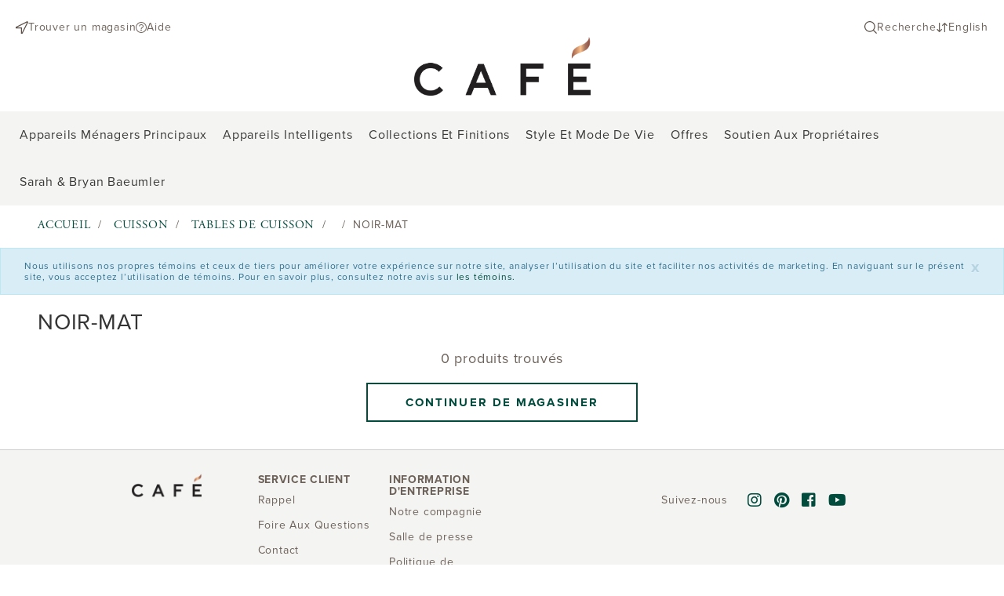

--- FILE ---
content_type: text/html;charset=UTF-8
request_url: https://cafeappliances.ca/fr_CA/Cuisson/Tables-de-cuisson//NOIR-MAT/c/4-MATTE-BLACK
body_size: 14342
content:
<style>
    /* Add basic styling for the carousel */
    .carousel-container {
        width: 80%;
        margin: 0 auto;
        overflow: hidden;
    }


    img {
        max-width: 100%;
        height: auto;
    }
</style>


<!DOCTYPE html>
<html lang="fr_CA">
<head>

	<script>
        
        window.dataLayer = window.dataLayer || [];
        

        dataLayer.push({
            
            "pageCategory":"Category","visitorId"
            
            "pageDepartment":'Cuisson',
            "pageUrl":'https://cafeappliances.ca/fr_CA/Cuisson/Tables-de-cuisson//NOIR-MAT/c/4-MATTE-BLACK',
            "pageTitle":'NOIR-MAT | null | Tables de cuisson | Cuisson | Magasin Cafe',
            "skuStockOutFromShelf":[],
            "skuStockOutFromProductDetail":[],
            "shelfProductIds":[],
            "pageFacets": [],
            
            "categoryId":,
            "categoryName":'',
            
            "visitorLoginState":false,
            "visitorExistingCustomer":false,
            "visitorContactInfo": [],
            
            "visitorType": '',
            "visitorId": 'anonymous'
        });
        </script>

    <!-- Google Tag Manager -->
    <script>(function(w,d,s,l,i){w[l]=w[l]||[];w[l].push({'gtm.start':
    new Date().getTime(),event:'gtm.js'});var f=d.getElementsByTagName(s)[0],
    j=d.createElement(s),dl=l!='dataLayer'?'&l='+l:'';j.async=true;j.src=
    'https://www.googletagmanager.com/gtm.js?id='+i+dl;f.parentNode.insertBefore(j,f);
    })(window,document,'script','dataLayer','GTM-KXFDQ9KN');</script>
    <!-- End Google Tag Manager -->

<!-- Start of Zendesk Widget script -->
	<!-- End of Zendesk Widget script -->

	<script>
    
    window.dataLayer = window.dataLayer || [];
    
    dataLayer.push({
        event: "crto_listingpage",
        crto: {
            
            email: "",
            
            products: []
        }
    });
    </script>

<script async="" src="//widgets.getsitecontrol.com/194224/script.js"></script>
    <title>
		NOIR-MAT | null | Tables de cuisson | Cuisson | Magasin Cafe</title>

	<meta http-equiv="Content-Type" content="text/html; charset=utf-8"/>
	<meta http-equiv="X-UA-Compatible" content="IE=edge">
	<meta charset="utf-8">
	<meta name="viewport" content="width=device-width, initial-scale=1, user-scalable=no">

	<meta name="keywords">
<meta name="description">
<link rel="shortcut icon" type="image/x-icon" media="all" href="/_ui/responsive/theme-cafeTheme/images/favicon.ico" />
			<link rel="manifest" href="/">
            <link rel="apple-touch-icon" sizes="57x57" href="/">
            <link rel="apple-touch-icon" sizes="60x60" href="/">
            <link rel="apple-touch-icon" sizes="72x72" href="/">
            <link rel="apple-touch-icon" sizes="76x76" href="/">
            <link rel="apple-touch-icon" sizes="114x114" href="/">
            <link rel="apple-touch-icon" sizes="120x120" href="/">
            <link rel="apple-touch-icon" sizes="144x144" href="/">
            <link rel="apple-touch-icon" sizes="152x152" href="/">
            <link rel="apple-touch-icon" sizes="180x180" href="/">
            <link rel="icon" type="image/png" sizes="192x192" href="/">
            <link rel="icon" type="image/png" sizes="32x32" href="/">
            <link rel="icon" type="image/png" sizes="96x96" href="/">
            <link rel="icon" type="image/png" sizes="16x16" href="/">
			<meta name="msapplication-TileImage" content="/">
		<meta name="msapplication-TileColor" content="#ffffff">
    <meta name="theme-color" content="#ffffff">

	<link rel="stylesheet" type="text/css" href="//fonts.googleapis.com/css?family=Open+Sans:400,300,300italic,400italic,600,600italic,700,700italic,800,800italic" />
<link rel="stylesheet" type="text/css" media="all" href="/wro/all_responsive.css" />
		<link rel="stylesheet" type="text/css" media="all" href="/wro/cafeTheme_responsive.css" />
		<link rel="stylesheet" type="text/css" media="all" href="/wro/addons_responsive.css" />
	<link rel="stylesheet" href="https://cdnjs.cloudflare.com/ajax/libs/hover.css/2.1.1/css/hover-min.css" />
<link rel="stylesheet" href="https://use.fontawesome.com/releases/v5.7.2/css/all.css" integrity="sha384-fnmOCqbTlWIlj8LyTjo7mOUStjsKC4pOpQbqyi7RrhN7udi9RwhKkMHpvLbHG9Sr" crossorigin="anonymous">




<!-- Google tag (gtag.js) -->
















<script>window.addEventListener('load',function(){});</script>


	<link rel="canonical" href="https://cafeappliances.ca/fr_CA/Cuisson/Tables-de-cuisson//NOIR-MAT/c/4-MATTE-BLACK"/>
            </head>

<body class="page-productList pageType-CategoryPage template-pages-category-productListPage-ge  smartedit-page-uid-productList smartedit-page-uuid-eyJpdGVtSWQiOiJwcm9kdWN0TGlzdCIsImNhdGFsb2dJZCI6IkNhZmVDb250ZW50Q2F0YWxvZyIsImNhdGFsb2dWZXJzaW9uIjoiT25saW5lIn0= smartedit-catalog-version-uuid-CafeContentCatalog/Online  language-fr_CA animated fadeIn">

	



<!-- Google Tag Manager (noscript) -->
    <noscript><iframe src="https://www.googletagmanager.com/ns.html?id=GTM-KXFDQ9KN"
    height="0" width="0" style="display:none;visibility:hidden"></iframe></noscript>
    <!-- End Google Tag Manager (noscript) -->

	<div class="branding-mobile hidden-md hidden-lg">
			<div class="js-mobile-logo">
				</div>
		</div>
		<main data-currency-iso-code="CAD">
			<div class="section-marbled">
				<a href="#skip-to-content" class="skiptocontent" data-role="none">text.skipToContent</a>
				<a href="#skiptonavigation" class="skiptonavigation" data-role="none">text.skipToNavigation</a>

				
















<div class="yCmsContentSlot">

    <div class="content"><script>
  window.addEventListener("load", function () {
    $(".navigation--bottom .nav__links--primary .sub__navigation .col-md-3.col-lg-2").addClass("col-md-4 col-lg-3").removeClass("col-md-3 col-lg-2");
  });
</script></div>

    <div class="content"><script>
  window.addEventListener("load", function () {
    const banner = $(
      ".product__list--item .content-banner-right-pdp .banner-right-pdp"
    );
 
    console.log('Script...')
    if (banner) {
      console.log('banner found...')
      const currentUrl = window.location.href;
      const component = banner.find(".product-list-section1-slot");
      const slot = component.find("img");
      if (
        (component.length === 0 || slot.length === 0) &&
        !currentUrl.includes("cmsTicketId")
      ) {
        console.log('removing banner...')
        const removeBanner = banner.closest(".product__list--item");
        removeBanner.remove();
      }
    }
  });
</script></div>

    <div id="js-cookie-notification" class="alert alert-info alert-dismissable cookie-alert--top">
                <button class="js-cookie-notification-accept close" aria-hidden="true" data-dismiss="alert" type="button">
                    x</button>
                Nous utilisons nos propres témoins et ceux de tiers pour améliorer votre expérience sur notre site, analyser l’utilisation du site et faciliter nos activités de marketing. En naviguant sur le présent site, vous acceptez l’utilisation de témoins. Pour en savoir plus, consultez notre avis sur <a href="/fr_CA/cookies" target="blank" rel="noopener noreferrer">les témoins.</a></div>
        

    <div id="consent-management-alert" data-consent-management-url="">

    <ul class="consent-management-list" role="tablist" aria-live="polite" data-behavior="accordion">

        </ul>
</div>
</div>



<div class="hidden">
    <span id="current-postal-code"></span>
    <span id="current-postal-code-message">Code postal: <span class="zip-code"><span></span>
</div>


<form id="lang-form" class="hidden" action="/fr_CA/_s/language" method="post">
    
    
        
    
    <input name="code" id="lang-selector" type="hidden" value="en_CA">
<div>
<input type="hidden" name="CSRFToken" value="yXJgnUlcExt8qnIPs7BQzAAXWVAzneYc6Ti6nxpA6-qFTjsN_EVZ_ippI39RmkI6g51krWIvdDICrN4x3wzf-ysl0omwel41" />
</div></form>

<header class="js-mainHeader hidden-print" id="header-ge">

    <div class="site-search">
        
            <div class="yCmsComponent">







    



<div class="ui-front">
    <form id="searchFormCafe"
          name="search_form_SearchBox" method="get"
          action="/fr_CA/search/">
        <div class="input-group">
            
                
                <label for="js-site-search-input"></label>
                <input type="text" id="js-site-search-input"
                       class="form-control js-site-search-input" name="text"
                       value=""
                       maxlength="100"
                       placeholder="Recherchez..."
                       data-options="{
                    &#034;autocompleteUrl&#034; : &#034;/fr_CA/search/autocomplete/SearchBox&#034;,
                    &#034;minCharactersBeforeRequest&#034; : &#034;3&#034;,
                    &#034;waitTimeBeforeRequest&#034; : &#034;500&#034;,
                    &#034;displayProductImages&#034; : &#034;true&#034;
                    }">
            
        </div>
        <!-- Close button -->
        <div id="search-close" class="search-close"></div>
    </form>
</div></div>
        
    </div>


    <div class="header-nav-logo">
        
            <nav class="quick-actions-nav">
    <ul class="quick-actions-left hidden-xs hidden-sm">
        









    
    
    
    
        
    









    
    
    
        <li class="quick-action hidden-xs hidden-sm mobile-menu-link">
            <a class="quick-action-link" href="/fr_CA/storefinder/ge"
               target="_self">
                
                    <object type="image/svg+xml" data="/medias/findastore.svg?context=bWFzdGVyfHJvb3R8MzYxfGltYWdlL3N2Zyt4bWx8YURFekwyaGtNQzh4TVRJME56Y3pPRFF5TVRJM09DOW1hVzVrWVhOMGIzSmxMbk4yWnd8NDk4NzBkOWEyMGUxOTUxN2Y1ZWU4MTFlNjkxOTM4ZDcwNGJiZWU5NGJjMDJjMmEyZTM3MThkYmJmNTRjYjA1Yw">Icon</object>
                
                <span class="hidden hidden-xs hidden-sm visible-md visible-lg">Trouver un magasin</span>
            </a>
            
        </li>
    










    
        
    
    
    
    









    
        
    
    
    










    
    
    
    
        
    









    
    
    
        <li class="quick-action hidden-xs hidden-sm mobile-menu-link">
            <a class="quick-action-link" href="/fr_CA/contact-us"
               target="_self">
                
                    <object type="image/svg+xml" data="/medias/help.svg?context=bWFzdGVyfHJvb3R8NjEwfGltYWdlL3N2Zyt4bWx8YUdKbEwyaGpZeTh4TVRJME56Y3pPRFV4T1RVNE1pOW9aV3h3TG5OMlp3fGNmZDkzZTI3NTkwYTBhMTEyZWUxMjhjOTZiNjdmZDI2MjJhMWEyMDdjZjU2NzhjMjNkNzM0MTQ2NWY4NzA2ZDY">Icon</object>
                
                <span class="hidden hidden-xs hidden-sm visible-md visible-lg">Aide</span>
            </a>
            
        </li>
    
</ul>
    <ul class="quick-actions-right">
        









    
    
    
        
    
    









    
    
    
        <li class="quick-action ">
            <a class="quick-action-link" href="javascript:ACC.navigation.showSearchBar()"
               target="_self">
                
                    <object type="image/svg+xml" data="/medias/search.svg?context=bWFzdGVyfHJvb3R8NDA1fGltYWdlL3N2Zyt4bWx8YUdWakwyaGpPQzh4TVRJME56Y3pPRFkxTURZMU5DOXpaV0Z5WTJndWMzWm58OWFlNDk2NmIyYjA2MjFlZjM5ZmIzNWZmZDAzNTEyN2Q2ZjNlYWEwYjU4MmY1MzBjOGQ1ODUyOGE4ZjMxMjkyZQ">Icon</object>
                
                <span class="hidden hidden-xs hidden-sm visible-md visible-lg">Recherche</span>
            </a>
            
        </li>
    










    
    
    
        
    
    









    
    
    
        <li class="quick-action js-lang-toogle hidden-xs hidden-sm mobile-menu-link">
            <a class="quick-action-link" href="javascript:void(0)"
               target="_self">
                
                    <object type="image/svg+xml" data="/medias/switchlang.svg?context=bWFzdGVyfHJvb3R8NDE0fGltYWdlL3N2Zyt4bWx8YUdKakwyaGpaaTh4TVRJME56Y3pPRFExTkRBME5pOXpkMmwwWTJoc1lXNW5Mbk4yWnd8MGZjYzIxNmMxNmUxMTM3MjdkMDljYTkwYmY5OTk2YTJiYzhmZjFiZDM0MzUxZWY2OWY5OTMyM2QyYTU4ODExMg">Icon</object>
                
                <span class="hidden hidden-xs hidden-sm visible-md visible-lg">English</span>
            </a>
            
        </li>
    
</ul>
</nav>










<nav id="nav-mobile" class="nav_mobile" style="visibility: hidden;">
    <a class="nav_mobile-close js-close-nav-mobile" href="javascript:void(0);"></a>
    
        <div class="yCmsComponent yComponentWrapper logo-container no-margin">
<div class="banner__component simple-banner">
	<a href="/fr_CA/"><img title=""
															alt="" src="/medias/bd-Cafe-Black.png?context=bWFzdGVyfGltYWdlc3wzMjQ5MHxpbWFnZS9wbmd8YUdZM0wyZ3lNeTh4TVRjMk9UUTJNalk0TlRjeU5pOWlaRjlEWVdabFgwSnNZV05yTG5CdVp3fDc3NDExZTc1ZTljNGVjMDY0ZWZhMGZmMzViNDdlZjIwYTYzYjJjYWE1ZjM2Y2VlZjU3NmM4YzJkNTRmMzIzNTY"></a>
		</div></div>
    
    <ul class="mobile-menu-items">
        
            
                










    
    
    
        
    











    
    
    
        <li class="mobile-menu-item quick-action-mobile   mobile-menu-link">
            <a class="quick-action-mobile-link" href="/fr_CA/storefinder/ge"
               target="_self">
                <span>Trouver un magasin</span>
            </a>
        </li>
    

            
        
            
                










    
    
        
    
    











    
        
    
    
    

            
        
            
        
            
                










    
    
    
        
    











    
    
    
        <li class="mobile-menu-item quick-action-mobile   mobile-menu-link">
            <a class="quick-action-mobile-link" href="/fr_CA/contact-us"
               target="_self">
                <span>Aide</span>
            </a>
        </li>
    

            
        
        
            
        
            
        
            
                










    
    
        
    
    











    
    
    
        <li class="mobile-menu-item quick-action-mobile js-lang-toogle   mobile-menu-link">
            <a class="quick-action-mobile-link" href="javascript:void(0)"
               target="_self">
                <span>English</span>
            </a>
        </li>
    

            
        
    </ul>
</nav>
<div id="nav-overlay" class="nav_mobile-overlay js-close-nav-mobile"></div>
        

        
            <div class="yCmsComponent yComponentWrapper logo-container no-margin">
<div class="banner__component simple-banner">
	<a href="/fr_CA/"><img title=""
															alt="" src="/medias/bd-Cafe-Black.png?context=bWFzdGVyfGltYWdlc3wzMjQ5MHxpbWFnZS9wbmd8YUdZM0wyZ3lNeTh4TVRjMk9UUTJNalk0TlRjeU5pOWlaRjlEWVdabFgwSnNZV05yTG5CdVp3fDc3NDExZTc1ZTljNGVjMDY0ZWZhMGZmMzViNDdlZjIwYTYzYjJjYWE1ZjM2Y2VlZjU3NmM4YzJkNTRmMzIzNTY"></a>
		</div></div>
        

        <div class="visible-xs visible-sm hidden-md hidden-lg open-mobile-menu js-open-mobile-menu" aria-label="Open the menu">
            <svg xmlns="http://www.w3.org/2000/svg" width="16" height="12.57" viewBox="0 0 16 12.57">
                <g transform="translate(-330.985 -404.712)">
                    <g class="a">
                        <g class="a">
                            <path class="b" d="M346.985,405.86h-16v-1.148h16Zm0,5.711h-16v-1.14h16Zm0,5.711h-16v-1.14h16Z"></path>
                        </g>
                    </g>
                </g>
            </svg>
        </div>
    </div>
    <nav class="navigation navigation--bottom js_navigation--bottom js-enquire-offcanvas-navigation" role="navigation">
        <ul class="sticky-nav-top hidden-lg hidden-md js-sticky-user-group hidden-md hidden-lg">
                </ul>
       <div class="navigation__overflow">
           <ul data-trigger="#signedInUserOptionsToggle" class="nav__links nav__links--products nav__links--mobile js-userAccount-Links js-nav-collapse-body offcanvasGroup1 collapse in hidden-md hidden-lg">
                   </ul>
           <ul class="nav__links nav__links--products js-offcanvas-links">
               <li navigationType="offcanvas" class="yCmsComponent nav__links--primary">
<ul>
    <li class="  nav__links--primary nav__links--primary-has__sub js-enquire-has-sub">
        <span class="yCmsComponent nav__link js_nav__link">
<a href="#" title="Appareils ménagers principaux">Appareils ménagers principaux</a></span><span class="glyphicon  glyphicon-chevron-right hidden-md hidden-lg nav__link--drill__down js_nav__link--drill__down"></span><div class="sub__navigation js_sub__navigation col-md-12">
                <a class="sm-back js-enquire-sub-close hidden-md hidden-lg" href="#">Retour</a>
                <div class="col-md-9 col-lg-6 col-lg-custom">
                <div class="row">
                    <div class="sub-navigation-section col-md-4 hidden-xs hidden-sm" >
                                        <div class="title">Cuisine</div>
                                    <ul class="sub-navigation-list has-title">
                                        <li class="yCmsComponent nav__link--secondary">
<a href="/fr_CA/Cuisini%C3%A8res/c/2" title="Cuisinières">Cuisinières</a></li><li class="yCmsComponent nav__link--secondary">
<a href="/fr_CA/c/2?q&#61;%3Aprice-asc%3Arange-style%3ACommercial" title="Cuisinières de style commercial">Cuisinières de style commercial</a></li><li class="yCmsComponent nav__link--secondary">
<a href="/fr_CA/Tables-de-cuisson/c/4" title="Tables de cuisson">Tables de cuisson</a></li><li class="yCmsComponent nav__link--secondary">
<a href="/fr_CA/Four-muraux/c/5" title="Fours encastrés">Fours encastrés</a></li><li class="yCmsComponent nav__link--secondary">
<a href="/fr_CA/Micro-ondes/c/6" title="Micro-ondes">Micro-ondes</a></li><li class="yCmsComponent nav__link--secondary">
<a href="/fr_CA/Hottes-de-cuisine/c/3" title="Ventilation">Ventilation</a></li><li class="yCmsComponent nav__link--secondary">
<a href="/fr_CA/Tiroirs-r%C3%A9chauds/c/8" title="Tiroirs-Réchauds">Tiroirs-Réchauds</a></li><li class="yCmsComponent nav__link--secondary">
<a href="https://cafeappliances.ca/p/JXPROBE1"></a></li></ul>

                                </div><!--.sub-navigation-section-->
                                <div class="sub-navigation-section sub-navigation-section-mobile col-md-4 visible-xs visible-sm">
                                        <div class="title">Cuisine<span class="plusminus">></span></div>
                                                    <ul class="sub-navigation-list sub-navigation-list-mobile has-title">
                                                        <li class="yCmsComponent nav__link--secondary">
<a href="/fr_CA/Cuisini%C3%A8res/c/2" title="Cuisinières">Cuisinières</a></li><li class="yCmsComponent nav__link--secondary">
<a href="/fr_CA/c/2?q&#61;%3Aprice-asc%3Arange-style%3ACommercial" title="Cuisinières de style commercial">Cuisinières de style commercial</a></li><li class="yCmsComponent nav__link--secondary">
<a href="/fr_CA/Tables-de-cuisson/c/4" title="Tables de cuisson">Tables de cuisson</a></li><li class="yCmsComponent nav__link--secondary">
<a href="/fr_CA/Four-muraux/c/5" title="Fours encastrés">Fours encastrés</a></li><li class="yCmsComponent nav__link--secondary">
<a href="/fr_CA/Micro-ondes/c/6" title="Micro-ondes">Micro-ondes</a></li><li class="yCmsComponent nav__link--secondary">
<a href="/fr_CA/Hottes-de-cuisine/c/3" title="Ventilation">Ventilation</a></li><li class="yCmsComponent nav__link--secondary">
<a href="/fr_CA/Tiroirs-r%C3%A9chauds/c/8" title="Tiroirs-Réchauds">Tiroirs-Réchauds</a></li><li class="yCmsComponent nav__link--secondary">
<a href="https://cafeappliances.ca/p/JXPROBE1"></a></li></ul>
                                                </div><!--.sub-navigation-section-mobile-->
                            <div class="sub-navigation-section col-md-4 hidden-xs hidden-sm" >
                                        <div class="title">Refroidissement</div>
                                    <ul class="sub-navigation-list has-title">
                                        <li class="yCmsComponent nav__link--secondary">
<a href="/fr_CA/R%C3%A9frig%C3%A9rateurs/c/10" title="Réfrigérateurs pleine grandeur">Réfrigérateurs pleine grandeur</a></li><li class="yCmsComponent nav__link--secondary">
<a href="/fr_CA/R%C3%A9frig%C3%A9rateurs-%C3%A0-vin/c/13" title="Réfrigerateurs de Vin">Réfrigerateurs de Vin</a></li><li class="yCmsComponent nav__link--secondary">
<a href="/fr_CA/Centres-de-boissons/c/31" title="Réfrigérateurs de boissons">Réfrigérateurs de boissons</a></li><li class="yCmsComponent nav__link--secondary">
<a href="/fr_CA/R%C3%A9frig%C3%A9rateurs-sous-le-comptoir/c/30" title="Réfrigérateurs à deux tiroirs">Réfrigérateurs à deux tiroirs</a></li></ul>

                                </div><!--.sub-navigation-section-->
                                <div class="sub-navigation-section sub-navigation-section-mobile col-md-4 visible-xs visible-sm">
                                        <div class="title">Refroidissement<span class="plusminus">></span></div>
                                                    <ul class="sub-navigation-list sub-navigation-list-mobile has-title">
                                                        <li class="yCmsComponent nav__link--secondary">
<a href="/fr_CA/R%C3%A9frig%C3%A9rateurs/c/10" title="Réfrigérateurs pleine grandeur">Réfrigérateurs pleine grandeur</a></li><li class="yCmsComponent nav__link--secondary">
<a href="/fr_CA/R%C3%A9frig%C3%A9rateurs-%C3%A0-vin/c/13" title="Réfrigerateurs de Vin">Réfrigerateurs de Vin</a></li><li class="yCmsComponent nav__link--secondary">
<a href="/fr_CA/Centres-de-boissons/c/31" title="Réfrigérateurs de boissons">Réfrigérateurs de boissons</a></li><li class="yCmsComponent nav__link--secondary">
<a href="/fr_CA/R%C3%A9frig%C3%A9rateurs-sous-le-comptoir/c/30" title="Réfrigérateurs à deux tiroirs">Réfrigérateurs à deux tiroirs</a></li></ul>
                                                </div><!--.sub-navigation-section-mobile-->
                            <div class="sub-navigation-section col-md-4 hidden-xs hidden-sm" >
                                        <div class="title">Nettoyage</div>
                                    <ul class="sub-navigation-list has-title">
                                        <li class="yCmsComponent nav__link--secondary">
<a href="/fr_CA/Lave-vaiselles/c/25" title="Lave-vaisselle">Lave-vaisselle</a></li></ul>

                                </div><!--.sub-navigation-section-->
                                <div class="sub-navigation-section sub-navigation-section-mobile col-md-4 visible-xs visible-sm">
                                        <div class="title">Nettoyage<span class="plusminus">></span></div>
                                                    <ul class="sub-navigation-list sub-navigation-list-mobile has-title">
                                                        <li class="yCmsComponent nav__link--secondary">
<a href="/fr_CA/Lave-vaiselles/c/25" title="Lave-vaisselle">Lave-vaisselle</a></li></ul>
                                                </div><!--.sub-navigation-section-mobile-->
                            </div>
                    <div class="col-xs-12 visible-xs visible-sm" id="viewAllProducts">
                        <a href="#">Afficher tous les produits</a>
                        </div>
                </div>

                <div class="col-xs-12 hidden-xs hidden-sm" id="viewAllProducts">
                    <a href="#">Afficher tous les produits</a>
                    </div>

            </div>
        </li>
</ul>

<ul class="hidden-md hidden-lg">
        <li class="nav-menu-category js_toggle_category">
            <a class="has-sub nav-menu-category" href="javascript:void(0);">
                <span class="yCmsComponent">
<a href="#" title="Appareils ménagers principaux">Appareils ménagers principaux</a></span><span class="icon-item-nav-category"></span>
            </a>
            <ul class="submenu-nav-category">
                <li>
                    <ul class="submenu-nav-category">
                            <li>
                                <a class="has-sub"
                                   onclick="event.preventDefault();">
                                    <span class="title-sub-menu-nav">Cuisine</span>
                                </a>
                                <ul class="menu submenu">
                                    <li class="yCmsComponent is-submenu-item is-accordion-submenu-item">
<a href="/fr_CA/Cuisini%C3%A8res/c/2" title="Cuisinières">Cuisinières</a></li><li class="yCmsComponent is-submenu-item is-accordion-submenu-item">
<a href="/fr_CA/c/2?q&#61;%3Aprice-asc%3Arange-style%3ACommercial" title="Cuisinières de style commercial">Cuisinières de style commercial</a></li><li class="yCmsComponent is-submenu-item is-accordion-submenu-item">
<a href="/fr_CA/Tables-de-cuisson/c/4" title="Tables de cuisson">Tables de cuisson</a></li><li class="yCmsComponent is-submenu-item is-accordion-submenu-item">
<a href="/fr_CA/Four-muraux/c/5" title="Fours encastrés">Fours encastrés</a></li><li class="yCmsComponent is-submenu-item is-accordion-submenu-item">
<a href="/fr_CA/Micro-ondes/c/6" title="Micro-ondes">Micro-ondes</a></li><li class="yCmsComponent is-submenu-item is-accordion-submenu-item">
<a href="/fr_CA/Hottes-de-cuisine/c/3" title="Ventilation">Ventilation</a></li><li class="yCmsComponent is-submenu-item is-accordion-submenu-item">
<a href="/fr_CA/Tiroirs-r%C3%A9chauds/c/8" title="Tiroirs-Réchauds">Tiroirs-Réchauds</a></li><li class="yCmsComponent is-submenu-item is-accordion-submenu-item">
<a href="https://cafeappliances.ca/p/JXPROBE1"></a></li></ul>
                            </li>
                        </ul>
                    <ul class="submenu-nav-category">
                            <li>
                                <a class="has-sub"
                                   onclick="event.preventDefault();">
                                    <span class="title-sub-menu-nav">Refroidissement</span>
                                </a>
                                <ul class="menu submenu">
                                    <li class="yCmsComponent is-submenu-item is-accordion-submenu-item">
<a href="/fr_CA/R%C3%A9frig%C3%A9rateurs/c/10" title="Réfrigérateurs pleine grandeur">Réfrigérateurs pleine grandeur</a></li><li class="yCmsComponent is-submenu-item is-accordion-submenu-item">
<a href="/fr_CA/R%C3%A9frig%C3%A9rateurs-%C3%A0-vin/c/13" title="Réfrigerateurs de Vin">Réfrigerateurs de Vin</a></li><li class="yCmsComponent is-submenu-item is-accordion-submenu-item">
<a href="/fr_CA/Centres-de-boissons/c/31" title="Réfrigérateurs de boissons">Réfrigérateurs de boissons</a></li><li class="yCmsComponent is-submenu-item is-accordion-submenu-item">
<a href="/fr_CA/R%C3%A9frig%C3%A9rateurs-sous-le-comptoir/c/30" title="Réfrigérateurs à deux tiroirs">Réfrigérateurs à deux tiroirs</a></li></ul>
                            </li>
                        </ul>
                    <ul class="submenu-nav-category">
                            <li>
                                <a class="has-sub"
                                   onclick="event.preventDefault();">
                                    <span class="title-sub-menu-nav">Nettoyage</span>
                                </a>
                                <ul class="menu submenu">
                                    <li class="yCmsComponent is-submenu-item is-accordion-submenu-item">
<a href="/fr_CA/Lave-vaiselles/c/25" title="Lave-vaisselle">Lave-vaisselle</a></li></ul>
                            </li>
                        </ul>
                    </li>
                <li class="sidebar">
                    </li>
            </ul>
        </li>
    </ul>
</li><li navigationType="offcanvas" class="yCmsComponent nav__links--primary">
<ul>
    <li class="  nav__links--primary nav__links--primary-has__sub js-enquire-has-sub">
        <span class="yCmsComponent nav__link js_nav__link">
<a href="#" title="Appareils intelligents">Appareils intelligents</a></span><span class="glyphicon  glyphicon-chevron-right hidden-md hidden-lg nav__link--drill__down js_nav__link--drill__down"></span><div class="sub__navigation js_sub__navigation col-md-12">
                <a class="sm-back js-enquire-sub-close hidden-md hidden-lg" href="#">Retour</a>
                <div class="col-md-3 col-lg-2">
                <div class="row">
                    <div class="sub-navigation-section col-md-12 hidden-xs hidden-sm" >
                                        <ul class="sub-navigation-list ">
                                        <li class="yCmsComponent nav__link--secondary">
<a href="/fr_CA/upgrades" title="Mises à niveau en direct">Mises à niveau en direct</a></li><li class="yCmsComponent nav__link--secondary">
<a href="/fr_CA/smart-cooking" title="Cuisine intelligente">Cuisine intelligente</a></li><li class="yCmsComponent nav__link--secondary">
<a href="/fr_CA/connect" title="Comment se connecter">Comment se connecter</a></li></ul>

                                </div><!--.sub-navigation-section-->
                                <div class="sub-navigation-section sub-navigation-section-mobile col-md-12 visible-xs visible-sm">
                                        <a href="/upgrades" title="Mises à niveau en direct">Mises à niveau en direct</a>
                                                    <a href="/smart-cooking" title="Cuisine intelligente">Cuisine intelligente</a>
                                                    <a href="/connect" title="Comment se connecter">Comment se connecter</a>
                                                    </div><!--.sub-navigation-section-mobile-->
                            </div>
                    <div class="col-xs-12 visible-xs visible-sm" id="viewAllProducts">
                        </div>
                </div>

                <div class="col-xs-12 hidden-xs hidden-sm" id="viewAllProducts">
                    </div>

            </div>
        </li>
</ul>

<ul class="hidden-md hidden-lg">
        <li class="nav-menu-category js_toggle_category">
            <a class="has-sub nav-menu-category" href="javascript:void(0);">
                <span class="yCmsComponent">
<a href="#" title="Appareils intelligents">Appareils intelligents</a></span><span class="icon-item-nav-category"></span>
            </a>
            <ul class="submenu-nav-category">
                <li>
                    <ul class="submenu-nav-category">
                            <li>
                                <a class="has-sub"
                                   onclick="event.preventDefault();">
                                    <span class="title-sub-menu-nav"></span>
                                </a>
                                <ul class="menu submenu">
                                    <li class="yCmsComponent is-submenu-item is-accordion-submenu-item">
<a href="/fr_CA/upgrades" title="Mises à niveau en direct">Mises à niveau en direct</a></li><li class="yCmsComponent is-submenu-item is-accordion-submenu-item">
<a href="/fr_CA/smart-cooking" title="Cuisine intelligente">Cuisine intelligente</a></li><li class="yCmsComponent is-submenu-item is-accordion-submenu-item">
<a href="/fr_CA/connect" title="Comment se connecter">Comment se connecter</a></li></ul>
                            </li>
                        </ul>
                    </li>
                <li class="sidebar">
                    </li>
            </ul>
        </li>
    </ul>
</li><li navigationType="offcanvas" class="yCmsComponent nav__links--primary">
<ul>
    <li class="  nav__links--primary nav__links--primary-has__sub js-enquire-has-sub">
        <span class="yCmsComponent nav__link js_nav__link">
<a href="#" title="Collections et finitions">Collections et finitions</a></span><span class="glyphicon  glyphicon-chevron-right hidden-md hidden-lg nav__link--drill__down js_nav__link--drill__down"></span><div class="sub__navigation js_sub__navigation col-md-12">
                <a class="sm-back js-enquire-sub-close hidden-md hidden-lg" href="#">Retour</a>
                <div class="col-md-3 col-lg-2">
                <div class="row">
                    <div class="sub-navigation-section col-md-12 hidden-xs hidden-sm" >
                                        <ul class="sub-navigation-list ">
                                        <li class="yCmsComponent nav__link--secondary">
<a href="/fr_CA/custom-hardware" title="Quincaillerie sur mesure">Quincaillerie sur mesure</a></li><li class="yCmsComponent nav__link--secondary">
<a href="/fr_CA/cafe-customizable-professional-collection" title="La collection professionnelle personnalisable">La collection professionnelle personnalisable</a></li><li class="yCmsComponent nav__link--secondary">
<a href="/fr_CA/modern-glass" title="Verre moderne">Verre moderne</a></li><li class="yCmsComponent nav__link--secondary">
<a href="/fr_CA/matte-white" title="Fini blanc mat">Fini blanc mat</a></li><li class="yCmsComponent nav__link--secondary">
<a href="/fr_CA/matte-black" title="Fini noir mat">Fini noir mat</a></li><li class="yCmsComponent nav__link--secondary">
<a href="/fr_CA/stainless-steel" title="Fini en acier inoxydable">Fini en acier inoxydable</a></li><li class="yCmsComponent nav__link--secondary">
<a href="/fr_CA/platinum-glass" title="Fini verre platine">Fini verre platine</a></li><li class="yCmsComponent nav__link--secondary">
<a href="/fr_CA/collections" title="Collections et finitions CAFÉ">Collections et finitions CAFÉ</a></li></ul>

                                </div><!--.sub-navigation-section-->
                                <div class="sub-navigation-section sub-navigation-section-mobile col-md-12 visible-xs visible-sm">
                                        <a href="/custom-hardware" title="Quincaillerie sur mesure">Quincaillerie sur mesure</a>
                                                    <a href="/cafe-customizable-professional-collection" title="La collection professionnelle personnalisable">La collection professionnelle personnalisable</a>
                                                    <a href="/modern-glass" title="Verre moderne">Verre moderne</a>
                                                    <a href="" title="Fini blanc mat">Fini blanc mat</a>
                                                    <a href="" title="Fini noir mat">Fini noir mat</a>
                                                    <a href="" title="Fini en acier inoxydable">Fini en acier inoxydable</a>
                                                    <a href="" title="Fini verre platine">Fini verre platine</a>
                                                    <a href="/collections" title="Collections et finitions CAFÉ">Collections et finitions CAFÉ</a>
                                                    </div><!--.sub-navigation-section-mobile-->
                            </div>
                    <div class="col-xs-12 visible-xs visible-sm" id="viewAllProducts">
                        </div>
                </div>

                <div class="col-xs-12 hidden-xs hidden-sm" id="viewAllProducts">
                    </div>

            </div>
        </li>
</ul>

<ul class="hidden-md hidden-lg">
        <li class="nav-menu-category js_toggle_category">
            <a class="has-sub nav-menu-category" href="javascript:void(0);">
                <span class="yCmsComponent">
<a href="#" title="Collections et finitions">Collections et finitions</a></span><span class="icon-item-nav-category"></span>
            </a>
            <ul class="submenu-nav-category">
                <li>
                    <ul class="submenu-nav-category">
                            <li>
                                <a class="has-sub"
                                   onclick="event.preventDefault();">
                                    <span class="title-sub-menu-nav"></span>
                                </a>
                                <ul class="menu submenu">
                                    <li class="yCmsComponent is-submenu-item is-accordion-submenu-item">
<a href="/fr_CA/custom-hardware" title="Quincaillerie sur mesure">Quincaillerie sur mesure</a></li><li class="yCmsComponent is-submenu-item is-accordion-submenu-item">
<a href="/fr_CA/cafe-customizable-professional-collection" title="La collection professionnelle personnalisable">La collection professionnelle personnalisable</a></li><li class="yCmsComponent is-submenu-item is-accordion-submenu-item">
<a href="/fr_CA/modern-glass" title="Verre moderne">Verre moderne</a></li><li class="yCmsComponent is-submenu-item is-accordion-submenu-item">
<a href="/fr_CA/matte-white" title="Fini blanc mat">Fini blanc mat</a></li><li class="yCmsComponent is-submenu-item is-accordion-submenu-item">
<a href="/fr_CA/matte-black" title="Fini noir mat">Fini noir mat</a></li><li class="yCmsComponent is-submenu-item is-accordion-submenu-item">
<a href="/fr_CA/stainless-steel" title="Fini en acier inoxydable">Fini en acier inoxydable</a></li><li class="yCmsComponent is-submenu-item is-accordion-submenu-item">
<a href="/fr_CA/platinum-glass" title="Fini verre platine">Fini verre platine</a></li><li class="yCmsComponent is-submenu-item is-accordion-submenu-item">
<a href="/fr_CA/collections" title="Collections et finitions CAFÉ">Collections et finitions CAFÉ</a></li></ul>
                            </li>
                        </ul>
                    </li>
                <li class="sidebar">
                    </li>
            </ul>
        </li>
    </ul>
</li><li navigationType="offcanvas" class="yCmsComponent nav__links--primary">
<ul>
    <li class="  nav__links--primary nav__links--primary-has__sub js-enquire-has-sub">
        <span class="yCmsComponent nav__link js_nav__link">
<a href="#" title="Style et mode de vie">Style et mode de vie</a></span><span class="glyphicon  glyphicon-chevron-right hidden-md hidden-lg nav__link--drill__down js_nav__link--drill__down"></span><div class="sub__navigation js_sub__navigation col-md-12">
                <a class="sm-back js-enquire-sub-close hidden-md hidden-lg" href="#">Retour</a>
                <div class="col-md-3 col-lg-2">
                <div class="row">
                    <div class="sub-navigation-section col-md-12 hidden-xs hidden-sm" >
                                        <ul class="sub-navigation-list ">
                                        <li class="yCmsComponent nav__link--secondary">
<a href="/fr_CA/lifestyle-articles" title="Articles de style de vie">Articles de style de vie</a></li></ul>

                                </div><!--.sub-navigation-section-->
                                <div class="sub-navigation-section sub-navigation-section-mobile col-md-12 visible-xs visible-sm">
                                        <a href="/lifestyle-articles" title="Articles de style de vie">Articles de style de vie</a>
                                                    </div><!--.sub-navigation-section-mobile-->
                            </div>
                    <div class="col-xs-12 visible-xs visible-sm" id="viewAllProducts">
                        </div>
                </div>

                <div class="col-xs-12 hidden-xs hidden-sm" id="viewAllProducts">
                    </div>

            </div>
        </li>
</ul>

<ul class="hidden-md hidden-lg">
        <li class="nav-menu-category js_toggle_category">
            <a class="has-sub nav-menu-category" href="javascript:void(0);">
                <span class="yCmsComponent">
<a href="#" title="Style et mode de vie">Style et mode de vie</a></span><span class="icon-item-nav-category"></span>
            </a>
            <ul class="submenu-nav-category">
                <li>
                    <ul class="submenu-nav-category">
                            <li>
                                <a class="has-sub"
                                   onclick="event.preventDefault();">
                                    <span class="title-sub-menu-nav"></span>
                                </a>
                                <ul class="menu submenu">
                                    <li class="yCmsComponent is-submenu-item is-accordion-submenu-item">
<a href="/fr_CA/lifestyle-articles" title="Articles de style de vie">Articles de style de vie</a></li></ul>
                            </li>
                        </ul>
                    </li>
                <li class="sidebar">
                    </li>
            </ul>
        </li>
    </ul>
</li><li navigationType="offcanvas" class="yCmsComponent nav__links--primary">
<ul>
    <li class="  nav__links--primary nav__links--primary-has__sub js-enquire-has-sub">
        <span class="yCmsComponent nav__link js_nav__link">
<a href="#" title="Offres">Offres</a></span><span class="glyphicon  glyphicon-chevron-right hidden-md hidden-lg nav__link--drill__down js_nav__link--drill__down"></span><div class="sub__navigation js_sub__navigation col-md-12">
                <a class="sm-back js-enquire-sub-close hidden-md hidden-lg" href="#">Retour</a>
                <div class="col-md-3 col-lg-2">
                <div class="row">
                    <div class="sub-navigation-section col-md-12 hidden-xs hidden-sm" >
                                        <ul class="sub-navigation-list ">
                                        <li class="yCmsComponent nav__link--secondary">
<a href="/fr_CA/offers" title="Rabais et promotions">Rabais et promotions</a></li></ul>

                                </div><!--.sub-navigation-section-->
                                <div class="sub-navigation-section sub-navigation-section-mobile col-md-12 visible-xs visible-sm">
                                        <a href="" title="Rabais et promotions">Rabais et promotions</a>
                                                    </div><!--.sub-navigation-section-mobile-->
                            </div>
                    <div class="col-xs-12 visible-xs visible-sm" id="viewAllProducts">
                        </div>
                </div>

                <div class="col-xs-12 hidden-xs hidden-sm" id="viewAllProducts">
                    </div>

            </div>
        </li>
</ul>

<ul class="hidden-md hidden-lg">
        <li class="nav-menu-category js_toggle_category">
            <a class="has-sub nav-menu-category" href="javascript:void(0);">
                <span class="yCmsComponent">
<a href="#" title="Offres">Offres</a></span><span class="icon-item-nav-category"></span>
            </a>
            <ul class="submenu-nav-category">
                <li>
                    <ul class="submenu-nav-category">
                            <li>
                                <a class="has-sub"
                                   onclick="event.preventDefault();">
                                    <span class="title-sub-menu-nav"></span>
                                </a>
                                <ul class="menu submenu">
                                    <li class="yCmsComponent is-submenu-item is-accordion-submenu-item">
<a href="/fr_CA/offers" title="Rabais et promotions">Rabais et promotions</a></li></ul>
                            </li>
                        </ul>
                    </li>
                <li class="sidebar">
                    </li>
            </ul>
        </li>
    </ul>
</li><li navigationType="offcanvas" class="yCmsComponent nav__links--primary">
<ul>
    <li class="  nav__links--primary nav__links--primary-has__sub js-enquire-has-sub">
        <span class="yCmsComponent nav__link js_nav__link">
<a href="#" title="Soutien aux propriétaires">Soutien aux propriétaires</a></span><span class="glyphicon  glyphicon-chevron-right hidden-md hidden-lg nav__link--drill__down js_nav__link--drill__down"></span><div class="sub__navigation js_sub__navigation col-md-12">
                <a class="sm-back js-enquire-sub-close hidden-md hidden-lg" href="#">Retour</a>
                <div class="col-md-3 col-lg-2">
                <div class="row">
                    <div class="sub-navigation-section col-md-12 hidden-xs hidden-sm" >
                                        <ul class="sub-navigation-list ">
                                        <li class="yCmsComponent nav__link--secondary">
<a href="/fr_CA/contact-us" title="Contactez-nous">Contactez-nous</a></li><li class="yCmsComponent nav__link--secondary">
<a href="/fr_CA/schedule-service" title="Service et réparation">Service et réparation</a></li><li class="yCmsComponent nav__link--secondary">
<a href="/fr_CA/connect" title="Connectez votre appareil">Connectez votre appareil</a></li><li class="yCmsComponent nav__link--secondary">
<a href="/fr_CA/lifestyle-articles" title="Articles d&#39;utilisation et d&#39;entretien">Articles d&#39;utilisation et d&#39;entretien</a></li><li class="yCmsComponent nav__link--secondary">
<a href="https://service.geappliances.ca/servicio/" title="Enregistrer votre appareil">Enregistrer votre appareil</a></li></ul>

                                </div><!--.sub-navigation-section-->
                                <div class="sub-navigation-section sub-navigation-section-mobile col-md-12 visible-xs visible-sm">
                                        <a href="/contact-us" title="Contactez-nous">Contactez-nous</a>
                                                    <a href="/schedule-service" title="Service et réparation">Service et réparation</a>
                                                    <a href="/connect" title="Connectez votre appareil">Connectez votre appareil</a>
                                                    <a href="/lifestyle-articles" title="Articles d&#039;utilisation et d&#039;entretien">Articles d&#039;utilisation et d&#039;entretien</a>
                                                    <a href="https://service.geappliances.ca/servicio/" title="Enregistrer votre appareil">Enregistrer votre appareil</a>
                                                    </div><!--.sub-navigation-section-mobile-->
                            </div>
                    <div class="col-xs-12 visible-xs visible-sm" id="viewAllProducts">
                        </div>
                </div>

                <div class="col-xs-12 hidden-xs hidden-sm" id="viewAllProducts">
                    </div>

            </div>
        </li>
</ul>

<ul class="hidden-md hidden-lg">
        <li class="nav-menu-category js_toggle_category">
            <a class="has-sub nav-menu-category" href="javascript:void(0);">
                <span class="yCmsComponent">
<a href="#" title="Soutien aux propriétaires">Soutien aux propriétaires</a></span><span class="icon-item-nav-category"></span>
            </a>
            <ul class="submenu-nav-category">
                <li>
                    <ul class="submenu-nav-category">
                            <li>
                                <a class="has-sub"
                                   onclick="event.preventDefault();">
                                    <span class="title-sub-menu-nav"></span>
                                </a>
                                <ul class="menu submenu">
                                    <li class="yCmsComponent is-submenu-item is-accordion-submenu-item">
<a href="/fr_CA/contact-us" title="Contactez-nous">Contactez-nous</a></li><li class="yCmsComponent is-submenu-item is-accordion-submenu-item">
<a href="/fr_CA/schedule-service" title="Service et réparation">Service et réparation</a></li><li class="yCmsComponent is-submenu-item is-accordion-submenu-item">
<a href="/fr_CA/connect" title="Connectez votre appareil">Connectez votre appareil</a></li><li class="yCmsComponent is-submenu-item is-accordion-submenu-item">
<a href="/fr_CA/lifestyle-articles" title="Articles d&#39;utilisation et d&#39;entretien">Articles d&#39;utilisation et d&#39;entretien</a></li><li class="yCmsComponent is-submenu-item is-accordion-submenu-item">
<a href="https://service.geappliances.ca/servicio/" title="Enregistrer votre appareil">Enregistrer votre appareil</a></li></ul>
                            </li>
                        </ul>
                    </li>
                <li class="sidebar">
                    </li>
            </ul>
        </li>
    </ul>
</li><li navigationType="offcanvas" class="yCmsComponent nav__links--primary">
<ul>
		<li class=" auto nav__links--primary ">

			<span class="yCmsComponent nav__link js_nav__link">
<a href="/fr_CA/baeumlers" title="Sarah &amp; Bryan Baeumler">Sarah &amp; Bryan Baeumler</a></span></li>
	</ul>
</li></ul>
       </div>
	</nav>
<div id="banner-pdp">
            </div>
<div class="breadcrumb-section">
        <ol class="breadcrumb">
	<li>
		<a href="/fr_CA/">Accueil</a>
	</li>

	<li>
					<a href="/fr_CA/Cuisson/c/1">Cuisson</a>
				</li>
			<li>
					<a href="/fr_CA/Cuisson/Tables-de-cuisson/c/4">Tables de cuisson</a>
				</li>
			<li>
					<a href="/fr_CA/Cuisson/Tables-de-cuisson//c/4-COLORS"></a>
				</li>
			<li class="active">NOIR-MAT</li>
			</ol>
</div>

</header>

<div class="yCmsContentSlot container-fluid">
</div>

<a class="top-link hide" href="" id="js-top">
    <svg xmlns="http://www.w3.org/2000/svg" viewBox="0 0 12 6">
        <path d="M12 6H0l6-6z"/>
    </svg>
    <span class="screen-reader-text">
        Haut
    </span>
</a>





<div id="myModalZipCode" class="zip-code-modal" style="display:none;">
    <div class="modal-dialog">
        <div class="modal-content">
            <div class="modal-header">
                <button type="button" class="close" data-dismiss="modal" onclick="closeModalZipCode()">
                    <svg width="15px" height="15px" viewBox="0 0 52 52" data-name="Layer 1" id="Layer_1"
                         xmlns="http://www.w3.org/2000/svg">
                        <path style="fill: #19212b;"
                              d="M28.94,26,51.39,3.55A2.08,2.08,0,0,0,48.45.61L26,23.06,3.55.61A2.08,2.08,0,0,0,.61,3.55L23.06,26,.61,48.45A2.08,2.08,0,0,0,2.08,52a2.05,2.05,0,0,0,1.47-.61L26,28.94,48.45,51.39a2.08,2.08,0,0,0,2.94-2.94Z"/>
                    </svg>
                </button>
                
                
                    
                        <h3 class="modal-title" id="titleEnterLocation">Saisir l'emplacement</h3>
                    
                    
                
            </div>
            <div class="modal-body">
                
                    
                        <p>En fournissant votre code postal, vous nous permettrez de vous assurer que nos produits sont disponibles dans votre région.</p>
                    
                    
                
                <div class="form-zip-code">
                    <div class="input-zip-code-container">
                        <input type="text" class="form-control" id="postal-code-input" maxlength="6"
                               placeholder="Entrez le code postal">
                    </div>
                    <button class="btn button--primary js-change-cp">SUIVANT</button>
                </div>
                <div>
                    <small id="message-ok" class="form-text text-success"> </small>
                    <small id="message-error" class="form-text text-error"
                           style="color: red;"> * Veuillez saisir un code postal valide </small>
                </div>

            </div>
            <div class="modal-footer">
            </div>
        </div>
    </div>
</div>



<a id="skip-to-content"></a>

				<div class="main__inner-wrapper">
					<div class="global-alerts">
	</div><a id="top"></a>
		<div class="page-container" id="grid-container">
			<div class="row">
				</div>
			<div class="row">
				<div class="col-xs-12 col-sm-5 col-md-6 col-lg-8" id="title-plp">
					<h1 id="title-category"></h1><span id="totalResultsCount">
					
							&nbsp;0 Résultats</span>
				</div>
				<div class="col-xs-12 col-sm-7 col-md-6 col-lg-4">
					<div class="search-actions">
						</div>
				</div>
			</div>



			<div class="row">
					<div class="search-empty">
						<div class="headline">
							0 produits trouvés</div>
						<button class="button button--primary" onclick="history.back()">
							Continuer de magasiner</button>
					</div>
				</div>
			</div>
	</div>

				<footer class="hidden-print">
    <div class="content"><script>
  window.addEventListener("load", function () {
    $(".navigation--bottom .nav__links--primary .sub__navigation .col-md-3.col-lg-2").addClass("col-md-4 col-lg-3").removeClass("col-md-3 col-lg-2");
    const copyright = document.querySelector('.powered-by');
	if (copyright) {
		copyright.textContent = 'Copyright 2024, MC Commercial Inc. Tous droits réservés';
	}
	const appLinks = document.querySelectorAll('.wifi-connect-link a');
	if (appLinks.length > 1) {
		appLinks[0].href = 'https://apps.apple.com/ca/app/smarthq/id992883749';
		appLinks[1].href = 'https://play.google.com/store/apps/details?id=com.ge.kitchen&hl=en_CA&gl=US';
	}
 
	const cookieNotification = document.querySelector('#js-cookie-notification a');
	if (cookieNotification) {
		cookieNotification.href = 'https://geappliances.ca/fr_CA/cookies';
	}
 
  });
</script></div>








    <div class="container">
        <div class="footer__top">
            <div class="row">
                <div class="footer__left col-xs-12 col-sm-2 col-md-2">
                    <div class="text-center-xs">
                        <div class="nav__left js-site-logo">
                            <img class="img-app-footer" src="/medias/brand-footer-logo.png?context=[base64]" title="" alt="">
                        </div>
                    </div>
                </div>
                <div class="footer__left col-xs-12 col-sm-6 col-md-6">
                    <div class="row hidden-xs">
                        
                            
                                <div class="footer__nav--container col-xs-12 col-sm-4">
                                    
                                        <h2 class="title">Service client</h2>
                                    
                                    <ul class="footer__nav--links">
                                        
                                            
                                                
                                            
                                        
                                            
                                                <li class="yCmsComponent footer__link">
<a href="https://geappliances.ca/en_CA/Recall" title="Rappel">Rappel</a></li>
                                            
                                        
                                            
                                                <li class="yCmsComponent footer__link">
<a href="/fr_CA/contact-us" title="Foire Aux Questions">Foire Aux Questions</a></li>
                                            
                                        
                                            
                                                <li class="yCmsComponent footer__link">
<a href="/fr_CA/contact-us" title="Contact">Contact</a></li>
                                            
                                        
                                    </ul>
                                </div>
                            
                        
                            
                                <div class="footer__nav--container col-xs-12 col-sm-4">
                                    
                                        <h2 class="title">Information d&#039;entreprise</h2>
                                    
                                    <ul class="footer__nav--links">
                                        
                                            
                                                <li class="yCmsComponent footer__link">
<a href="https://geappliances.ca/en_CA/About-Ge-Appliances" title="Notre compagnie">Notre compagnie</a></li>
                                            
                                        
                                            
                                                <li class="yCmsComponent footer__link">
<a href="https://geappliances.ca/en_CA/Pressroom" title="Salle de presse">Salle de presse</a></li>
                                            
                                        
                                            
                                                <li class="yCmsComponent footer__link">
<a href="https://geappliances.ca/en_CA/terms" title="Politique de confidentialité">Politique de confidentialité</a></li>
                                            
                                        
                                            
                                                <li class="yCmsComponent footer__link">
<a href="https://geappliances.ca/en_CA/terms" title="Termes">Termes</a></li>
                                            
                                        
                                            
                                                <li class="yCmsComponent footer__link">
<a href="https://geappliances.ca/en_CA/cookies" title="Divulgation des cookies">Divulgation des cookies</a></li>
                                            
                                        
                                            
                                                <li class="yCmsComponent footer__link">
<a href="https://geappliances.ca/en_CA/Bill-29" title="Québec Loi 29" target="_blank" rel="noopener noreferrer">Québec Loi 29</a></li>
                                            
                                        
                                    </ul>
                                </div>
                            
                        
                    </div><!--.row-->
                    <div class="accordion_container visible-xs">
                        
                            
                                <div class="footer__nav--container">
                                    
                                        <div class="accordion_head title">Service client<span class="plusminus"><svg xmlns="http://www.w3.org/2000/svg" width="16" height="8.859" viewBox="0 0 16 8.859" class="injected-svg icons-svg-sprite-custom" data-src="https://cdn11.bigcommerce.com/s-dj46qhetxl/stencil/3d3bfca0-91b8-013c-d04f-32f9ab7b4eb8/e/9588d920-b0db-0139-d428-6ebaa2935cd8/icons/navigatedown.svg"><defs><style>.a{isolation:isolate;}.b{fill:#5a4e46;}</style></defs><g transform="translate(-210.985 -369.001)"><g class="a"><g class="a"><path class="b" d="M210.985,369.86l.86-.859,7.14,7.141L226.126,369l.859.859-8,8Z"></path></g></g></g></svg></span></div>
                                    
                                    <ul class="footer__nav--links accordion_body" style="display: none;">
                                        
                                            
                                                
                                            
                                        
                                            
                                                <li class="yCmsComponent footer__link">
<a href="https://geappliances.ca/en_CA/Recall" title="Rappel">Rappel</a></li>
                                            
                                        
                                            
                                                <li class="yCmsComponent footer__link">
<a href="/fr_CA/contact-us" title="Foire Aux Questions">Foire Aux Questions</a></li>
                                            
                                        
                                            
                                                <li class="yCmsComponent footer__link">
<a href="/fr_CA/contact-us" title="Contact">Contact</a></li>
                                            
                                        
                                    </ul>
                                </div><!--.accordion_head-->
                            
                        
                            
                                <div class="footer__nav--container">
                                    
                                        <div class="accordion_head title">Information d&#039;entreprise<span class="plusminus"><svg xmlns="http://www.w3.org/2000/svg" width="16" height="8.859" viewBox="0 0 16 8.859" class="injected-svg icons-svg-sprite-custom" data-src="https://cdn11.bigcommerce.com/s-dj46qhetxl/stencil/3d3bfca0-91b8-013c-d04f-32f9ab7b4eb8/e/9588d920-b0db-0139-d428-6ebaa2935cd8/icons/navigatedown.svg"><defs><style>.a{isolation:isolate;}.b{fill:#5a4e46;}</style></defs><g transform="translate(-210.985 -369.001)"><g class="a"><g class="a"><path class="b" d="M210.985,369.86l.86-.859,7.14,7.141L226.126,369l.859.859-8,8Z"></path></g></g></g></svg></span></div>
                                    
                                    <ul class="footer__nav--links accordion_body" style="display: none;">
                                        
                                            
                                                <li class="yCmsComponent footer__link">
<a href="https://geappliances.ca/en_CA/About-Ge-Appliances" title="Notre compagnie">Notre compagnie</a></li>
                                            
                                        
                                            
                                                <li class="yCmsComponent footer__link">
<a href="https://geappliances.ca/en_CA/Pressroom" title="Salle de presse">Salle de presse</a></li>
                                            
                                        
                                            
                                                <li class="yCmsComponent footer__link">
<a href="https://geappliances.ca/en_CA/terms" title="Politique de confidentialité">Politique de confidentialité</a></li>
                                            
                                        
                                            
                                                <li class="yCmsComponent footer__link">
<a href="https://geappliances.ca/en_CA/terms" title="Termes">Termes</a></li>
                                            
                                        
                                            
                                                <li class="yCmsComponent footer__link">
<a href="https://geappliances.ca/en_CA/cookies" title="Divulgation des cookies">Divulgation des cookies</a></li>
                                            
                                        
                                            
                                                <li class="yCmsComponent footer__link">
<a href="https://geappliances.ca/en_CA/Bill-29" title="Québec Loi 29" target="_blank" rel="noopener noreferrer">Québec Loi 29</a></li>
                                            
                                        
                                    </ul>
                                </div><!--.accordion_head-->
                            
                        
                    </div><!--.accordion_container-->
                </div>
                <div class="footer__right col-xs-12 col-sm-4 col-md-4">
                    <div class="footer-last-main footer-info-col footer-info-col--medium">
                        <div class="footer-pic">
                            <div class="nav__left js-site-logo">
                                <img class="img-app-footer img-image-right" src="" title="" alt="">
                            </div>
                        </div>
                        <article class="footer-info-col footer-info-col--social footer-info-col--right" data-section-type="footer-webPages">
                            <div class="footer-info-heading">Suivez-nous</div>
                                <section><ul class="list-inline" id="social-footer"> <li class="list-inline-item"> <a href="https://www.instagram.com/cafeappliancesca/" target=_blank title="Cafe Instagram Icon"> <i class="fab fa-instagram"></i> </a> <li class="list-inline-item"> <a href="https://www.pinterest.com/cafeappliancesca/" target="_blank" title="Cafe Pinterest Icon"> <i class="fab fa-pinterest"></i> </a> <li class="list-inline-item"> <a href=" https://www.facebook.com/cafeappliancesca" target="_blank" title="Cafe Facebook Icon"> <i class="fab fa-facebook-square"></i> </a> <li class="list-inline-item"> <a href="https://www.youtube.com/cafeappliances" target="_self" title="Cafe Youtube Icon"> <i class="fab fa-youtube"></i> </a> </ul></section>
                        </article>
                    </div>
                </div>
            </div><!--.row-->
        </div><!--.footer__top-->
        <div class="footer-copyright">
            <p class="powered-by">Copyright 2023, MC Commercial Inc. Tous droits réservés </p>
            <div class="getting-started-with">
                <div class="wifi-connect-text">Commencez avec SmartHQ</div>
                <div class="wifi-connect-link-wrapper">
                    <div class="wifi-connect-link"><a href="https://apps.apple.com/us/app/ge-kitchen/id992883749" target="_blank">
                        <img class="img-app-footer" src="/medias/applestore.png?context=bWFzdGVyfHJvb3R8MjUxNnxpbWFnZS9wbmd8YUdVeEwyZzFOUzh4TVRJME56Y3lNell4TURFME1pOWhjSEJzWlhOMGIzSmxMbkJ1Wnd8YTc5NDkxZDA5ODEwYmVmYzNkMGRkMTYwMjZiYmExNzg4MTBhMTk0ZmExMjA2N2YwNjg0NmFkY2E0M2Y0ZmQ2Mg" title="" alt="">
                    </a></div>
                    <div class="wifi-connect-link"><a href="https://play.google.com/store/apps/details?id=com.ge.kitchen&amp;hl=en" target="_blank">
                        <img class="img-app-footer" src="/medias/gplay.png?context=bWFzdGVyfHJvb3R8NTc4NnxpbWFnZS9wbmd8YURNNEwyZzFOaTh4TVRJME56Y3lNelkwTWpreE1DOW5jR3hoZVM1d2JtY3wyNjg4MzJlNWJkY2QwMWVhNjYyZWU4YTExZjFhMGIzZmY2ZDM1MzRjMDY1NmYzNDBkZmVhZjgwMTEyNzhlZjgx" title="" alt="">
                    </a></div>
                </div>
            </div>
        </div>


    </div><!--.container-fluid-->

</footer>

</div>
		</main>

	<form name="accessiblityForm">
		<input type="hidden" id="accesibility_refreshScreenReaderBufferField" name="accesibility_refreshScreenReaderBufferField" value=""/>
	</form>
	<div id="ariaStatusMsg" class="skip" role="status" aria-relevant="text" aria-live="polite"></div>

	<script>
		/*<![CDATA[*/
		
		var ACC = { config: {} };
			ACC.config.contextPath = '';
			ACC.config.encodedContextPath = '\/fr_CA';
			ACC.config.commonResourcePath = '\/_ui\/responsive\/common';
			ACC.config.themeResourcePath = '\/_ui\/responsive\/theme-cafeTheme';
			ACC.config.siteResourcePath = '\/_ui\/responsive\/site-Cafe';
			ACC.config.rootPath = '\/_ui\/responsive';
			ACC.config.CSRFToken = 'yXJgnUlcExt8qnIPs7BQzAAXWVAzneYc6Ti6nxpA6-qFTjsN_EVZ_ippI39RmkI6g51krWIvdDICrN4x3wzf-ysl0omwel41';
			ACC.pwdStrengthVeryWeak = 'password.strength.veryweak';
			ACC.pwdStrengthWeak = 'password.strength.weak';
			ACC.pwdStrengthMedium = 'password.strength.medium';
			ACC.pwdStrengthStrong = 'password.strength.strong';
			ACC.pwdStrengthVeryStrong = 'password.strength.verystrong';
			ACC.pwdStrengthUnsafePwd = 'password.strength.unsafepwd';
			ACC.pwdStrengthTooShortPwd = 'password.strength.tooshortpwd';
			ACC.pwdStrengthMinCharText = 'password.strength.minchartext';
			ACC.accessibilityLoading = 'aria.pickupinstore.loading';
			ACC.accessibilityStoresLoaded = 'aria.pickupinstore.storesloaded';
			ACC.config.googleApiKey='AIzaSyAxzRHz0NIgFJP0ufdCCjLshwBXrZa6oY8';
			ACC.config.googleApiVersion='3.7';
			ACC.config.isCanadaStore=false;

			
			ACC.autocompleteUrl = '\/fr_CA\/search\/autocompleteSecure';

			
			ACC.config.loginUrl = '\/fr_CA\/login';

			
			ACC.config.authenticationStatusUrl = '\/fr_CA\/authentication\/status';

			
            ACC.AutocompletePostalUrl = '\/fr_CA\/checkout\/multi\/delivery-address\/autocompletePostalCode';

			
				ACC['gigyaUserMode'] = 'raas';
				
		/*]]>*/
	</script>
	<script>
	/*<![CDATA[*/
	ACC.addons = {};	//JS namespace for addons properties

	
		ACC.addons['gigyaloginaddon'] = [];
		
		ACC.addons['smarteditaddon'] = [];
		
		ACC.addons['eventtrackingwsaddon'] = [];
		
		ACC.addons['hybrisanalyticsaddon'] = [];
		
	/*]]>*/
</script>
<script src="/_ui/shared/js/generatedVariables.js"></script>
	<script src="/wro/all_responsive.js"></script>
		<script src="/wro/adyen_responsive.js"></script>
		<script src="/wro/addons_responsive.js" data-smartedit-allow-origin="backoffice.cuh2n5y6vm-controlad2-p1-public.model-t.cc.commerce.ondemand.com:443" id="smartedit-injector"></script>
        <script src="/wro/cafeTheme_responsive.js"></script>
		<script src="/_ui/responsive/common/js/acc.paymentMP.js"></script>
			<script src="/_ui/responsive/common/js/acc.checkoutaddress.js"></script>
		<script src="https://cdns.us1.gigya.com/JS/gigya.js?apikey=4_wyB6nSxq0A4laAR0LCC72A&amp;lang=fr"></script>
			<script type="text/javascript">
			document.addEventListener("DOMContentLoaded", function() {
				var scrollpos = sessionStorage.getItem('scrollpos');
				var listView = sessionStorage.getItem('view_list');
				if (scrollpos && !sessionStorage.getItem('loadFacet')) {
					window.scrollTo(0, scrollpos);
				}
				const removeLoadFacet = () => {
					sessionStorage.removeItem('loadFacet');
				}
				setTimeout(removeLoadFacet, 2000);
				if (listView) { viewList() }
			});
			window.onbeforeunload = function(e) {
				sessionStorage.setItem('scrollpos', window.scrollY);
			};
		</script>
		<!-- Piwik -->
<script type="text/javascript">
	var analyticsConfig;
	if(typeof ACC != 'undefined'){
		analyticsConfig = ACC.addons.hybrisanalyticsaddon;
	}else{
		analyticsConfig = ACCMOB.addons.hybrisanalyticsaddon;
	}
	var piwikTrackerUrl = "https:\/\/cafeappliances.ca\/events"; // Use Piwik HTTPS Endpoint by default
	var piwikSiteId = "20";
	var sessionId = "98858dca-fcfd-47cb-954c-1aa6924cb5d4";

	if(location.protocol != 'https:')	// if the current page does not use https protocol, use the normal HTTP endpoint:
	{
		piwikTrackerUrl = "https:\/\/cafeappliances.ca\/events";
	}

	var tracker = Piwik.getAsyncTracker(piwikTrackerUrl, piwikSiteId);

	tracker.setTrackerUrl(piwikTrackerUrl);
	tracker.setSiteId(piwikSiteId);
	tracker.setRequestMethod('POST');
	tracker.setRequestContentType('application/json; charset=UTF-8');

	var processPiwikRequest = (function (request) {
		try {
			var pairs = request.split('&');

			var requestParametersArray = {};
			for (index = 0; index < pairs.length; ++index) {
				var pair = pairs[index].split('=');
				requestParametersArray[pair[0]] = decodeURIComponent(pair[1] || '');
			}
			requestParametersArray['sessionId'] = sessionId;

			return JSON.stringify(requestParametersArray);
		} catch (err) {
			return request;
		}
	});

	tracker.setCustomRequestProcessing(processPiwikRequest);

	var hybrisAnalyticsPiwikPlugin = (function() {
		function _getEventtypeParam(suffix) { return '&eventtype=' + suffix; }
		function ecommerce() { return _getEventtypeParam("ecommerce"); }
		function event() { return _getEventtypeParam("event"); }
		function goal() { return _getEventtypeParam("goal"); }
		function link() { return _getEventtypeParam("link"); }
		function load() { return _getEventtypeParam("load"); }
		function log() { return _getEventtypeParam("log"); }
		function ping() { return _getEventtypeParam("ping"); }
		function run() { return _getEventtypeParam("run"); }
		function sitesearch() { return _getEventtypeParam("sitesearch"); }
		function unload() { return _getEventtypeParam("unload"); }

		return {
			ecommerce: ecommerce,
			event : event,
			goal : goal,
			link : link,
			load : load,
			log : log,
			ping: ping,
			sitesearch : sitesearch,
			unload : unload
		};
	})();
	tracker.addPlugin('hybrisAnalyticsPiwikPlugin', hybrisAnalyticsPiwikPlugin);
	// Hybris Analytics specifics - END


	
		//View category - Start
			
						tracker.trackSiteSearch('',  // Search keyword searched for
								false,  // Search category selected in your search engine. If you do not need this, set to false
								'0'  // Number of results on the Search results page. Zero indicates a 'No Result Search Keyword'. Set to false if you don't know
						);
				

	tracker.enableLinkTracking();
	// handlers and their subscription for cart events


	function trackAddToCart_piwik(productCode, quantityAdded, cartData) {
		tracker.setEcommerceView(String(cartData.productCode),  // (required) SKU: Product unique identifier
				cartData.productName,  // (optional) Product name
				[ ], // (optional) Product category, string or array of up to 5 categories
				quantityAdded+""  // (optional, default to 1) Product quantity
		);
		tracker.addEcommerceItem(String(cartData.productCode),  // (required) SKU: Product unique identifier
				cartData.productName,  // (optional) Product name
				[ ], // (optional) Product category, string or array of up to 5 categories
				cartData.productPrice+"", // (recommended) Product price
				quantityAdded+""  // (optional, default to 1) Product quantity
		);

		if (!cartData.cartCode)
		{
			cartData.cartCode="";
		}
		tracker.setCustomVariable(1,"ec_id",cartData.cartCode,"page");
		tracker.trackEcommerceCartUpdate(
				'0'  // (required) Cart amount
		);
	}

	function trackBannerClick_piwik(url) {
		tracker.setCustomVariable(1,"bannerid",url,"page");
		tracker.trackLink(url, 'banner');
	}

	function trackContinueCheckoutClick_piwik() {
		tracker.setCustomVariable(1,"ec_id","","page");
		tracker.trackEvent('checkout', 'proceed', '','');
	}

    function trackShowReview_piwik() {
        tracker.trackEvent('review', 'view', '', '');
    }

	function trackUpdateCart_piwik(productCode,initialQuantity,newQuantity,cartData) {
		if (initialQuantity != newQuantity) {
			trackAddToCart_piwik(productCode, newQuantity,cartData);
		}
	}

	function trackRemoveFromCart_piwik(productCode, initialQuantity,cartData) {
		trackAddToCart_piwik(productCode, 0, cartData);
	}

	window.mediator.subscribe('trackAddToCart', function(data) {
		if (data.productCode && data.quantity) {
			trackAddToCart_piwik(data.productCode, data.quantity,data.cartData);
		}
	});

	window.mediator.subscribe('trackUpdateCart', function(data) {
		if (data.productCode && data.initialCartQuantity && data.newCartQuantity) {
			trackUpdateCart_piwik(data.productCode,data.initialCartQuantity,data.newCartQuantity,data);
		}
	});

	window.mediator.subscribe('trackRemoveFromCart', function(data) {
		if (data.productCode && data.initialCartQuantity) {
			trackRemoveFromCart_piwik(data.productCode, data.initialCartQuantity,data);
		}
	});

    window.mediator.subscribe('trackShowReviewClick', function() {
        trackShowReview_piwik();
    });

	$('.simple-banner').click(function(){
 		trackBannerClick_piwik( $(this).find("a").prop('href'));
	});

	$('.js-continue-checkout-button').click(function(){
		trackContinueCheckoutClick_piwik();
	});

</script>

<noscript><p><img src="?idsite=20" style="border:0;" alt="" /></p></noscript>

<script async src="//asset.fwcdn3.com/js/fwn.js" type="text/javascript"></script>
</body>

</html>


--- FILE ---
content_type: text/css;charset=UTF-8
request_url: https://cafeappliances.ca/wro/cafeTheme_responsive.css
body_size: 134019
content:





html{font-family:sans-serif;-ms-text-size-adjust:100%;-webkit-text-size-adjust:100%;}body{margin:0;}article,
aside,
details,
figcaption,
figure,
footer,
header,
hgroup,
main,
menu,
nav,
section,
summary{display:block;}audio,
canvas,
progress,
video{display:inline-block;vertical-align:baseline;}audio:not([controls]){display:none;height:0;}[hidden],
template{display:none;}a{background-color:transparent;}a:active,
a:hover{outline:0;}abbr[title]{border-bottom:none;text-decoration:underline;text-decoration:underline dotted;}b,
strong{font-weight:bold;}dfn{font-style:italic;}h1{font-size:2em;margin:0.67em 0;}mark{background:#ff0;color:#000;}small{font-size:80%;}sub,
sup{font-size:75%;line-height:0;position:relative;vertical-align:baseline;}sup{top:-0.5em;}sub{bottom:-0.25em;}img{border:0;}svg:not(:root){overflow:hidden;}figure{margin:1em 40px;}hr{box-sizing:content-box;height:0;}pre{overflow:auto;}code,
kbd,
pre,
samp{font-family:monospace, monospace;font-size:1em;}button,
input,
optgroup,
select,
textarea{color:inherit;font:inherit;margin:0;}button{overflow:visible;}button,
select{text-transform:none;}button,
html input[type="button"],
input[type="reset"],
input[type="submit"]{-webkit-appearance:button;cursor:pointer;}button[disabled],
html input[disabled]{cursor:default;}button::-moz-focus-inner,
input::-moz-focus-inner{border:0;padding:0;}input{line-height:normal;}input[type="checkbox"],
input[type="radio"]{box-sizing:border-box;padding:0;}input[type="number"]::-webkit-inner-spin-button,
input[type="number"]::-webkit-outer-spin-button{height:auto;}input[type="search"]{-webkit-appearance:textfield;box-sizing:content-box;}input[type="search"]::-webkit-search-cancel-button,
input[type="search"]::-webkit-search-decoration{-webkit-appearance:none;}fieldset{border:1px solid #c0c0c0;margin:0 2px;padding:0.35em 0.625em 0.75em;}legend{border:0;padding:0;}textarea{overflow:auto;}optgroup{font-weight:bold;}table{border-collapse:collapse;border-spacing:0;}td,
th{padding:0;}@media print{*,
 *:before,
 *:after{color:#000 !important;text-shadow:none !important;background:transparent !important;box-shadow:none !important;}a,
 a:visited{text-decoration:underline;}a[href]:after{content:"(" attr(href) ")";}abbr[title]:after{content:"(" attr(title) ")";}a[href^="#"]:after,
 a[href^="javascript:"]:after{content:"";}pre,
 blockquote{border:1px solid #999;page-break-inside:avoid;}thead{display:table-header-group;}tr,
 img{page-break-inside:avoid;}img{max-width:100% !important;}p,
 h2,
 h3{orphans:3;widows:3;}h2,
 h3{page-break-after:avoid;}.navbar{display:none;}.btn > .caret,
 .dropup > .btn > .caret{border-top-color:#000 !important;}.label{border:1px solid #000;}.table{border-collapse:collapse !important;}.table td,
 .table th{background-color:#fff !important;}.table-bordered th,
 .table-bordered td{border:1px solid #ddd !important;}}@font-face{font-family:"Glyphicons Halflings";src:url("../_ui/responsive/theme-cafeTheme/fonts/glyphicons-halflings-regular.eot");src:url("../_ui/responsive/theme-cafeTheme/fonts/glyphicons-halflings-regular.eot?#iefix") format("embedded-opentype"), url("../_ui/responsive/theme-cafeTheme/fonts/glyphicons-halflings-regular.woff2") format("woff2"), url("../_ui/responsive/theme-cafeTheme/fonts/glyphicons-halflings-regular.woff") format("woff"), url("../_ui/responsive/theme-cafeTheme/fonts/glyphicons-halflings-regular.ttf") format("truetype"), url("../_ui/responsive/theme-cafeTheme/fonts/glyphicons-halflings-regular.svg#glyphicons_halflingsregular") format("svg");}.glyphicon,
.product__listing.product__list .product__list--item.tag-highlighted:after,
.product__listing.product__grid .product-item.tag-highlighted:after{position:relative;top:1px;display:inline-block;font-family:"Glyphicons Halflings";font-style:normal;font-weight:400;line-height:1;-webkit-font-smoothing:antialiased;-moz-osx-font-smoothing:grayscale;}.glyphicon-asterisk:before{content:"\002a";}.glyphicon-plus:before{content:"\002b";}.glyphicon-euro:before,
.glyphicon-eur:before{content:"\20ac";}.glyphicon-minus:before{content:"\2212";}.glyphicon-cloud:before{content:"\2601";}.glyphicon-envelope:before{content:"\2709";}.glyphicon-pencil:before{content:"\270f";}.glyphicon-glass:before{content:"\e001";}.glyphicon-music:before{content:"\e002";}.glyphicon-search:before{content:"\e003";}.glyphicon-heart:before{content:"\e005";}.glyphicon-star:before{content:"\e006";}.glyphicon-star-empty:before{content:"\e007";}.glyphicon-user:before{content:"\e008";}.glyphicon-film:before{content:"\e009";}.glyphicon-th-large:before{content:"\e010";}.glyphicon-th:before{content:"\e011";}.glyphicon-th-list:before{content:"\e012";}.glyphicon-ok:before{content:"\e013";}.glyphicon-remove:before{content:"\e014";}.glyphicon-zoom-in:before{content:"\e015";}.glyphicon-zoom-out:before{content:"\e016";}.glyphicon-off:before{content:"\e017";}.glyphicon-signal:before{content:"\e018";}.glyphicon-cog:before{content:"\e019";}.glyphicon-trash:before{content:"\e020";}.glyphicon-home:before{content:"\e021";}.glyphicon-file:before{content:"\e022";}.glyphicon-time:before{content:"\e023";}.glyphicon-road:before{content:"\e024";}.glyphicon-download-alt:before{content:"\e025";}.glyphicon-download:before{content:"\e026";}.glyphicon-upload:before{content:"\e027";}.glyphicon-inbox:before{content:"\e028";}.glyphicon-play-circle:before{content:"\e029";}.glyphicon-repeat:before{content:"\e030";}.glyphicon-refresh:before{content:"\e031";}.glyphicon-list-alt:before{content:"\e032";}.glyphicon-lock:before{content:"\e033";}.glyphicon-flag:before{content:"\e034";}.glyphicon-headphones:before{content:"\e035";}.glyphicon-volume-off:before{content:"\e036";}.glyphicon-volume-down:before{content:"\e037";}.glyphicon-volume-up:before{content:"\e038";}.glyphicon-qrcode:before{content:"\e039";}.glyphicon-barcode:before{content:"\e040";}.glyphicon-tag:before{content:"\e041";}.glyphicon-tags:before{content:"\e042";}.glyphicon-book:before{content:"\e043";}.glyphicon-bookmark:before{content:"\e044";}.glyphicon-print:before{content:"\e045";}.glyphicon-camera:before{content:"\e046";}.glyphicon-font:before{content:"\e047";}.glyphicon-bold:before{content:"\e048";}.glyphicon-italic:before{content:"\e049";}.glyphicon-text-height:before{content:"\e050";}.glyphicon-text-width:before{content:"\e051";}.glyphicon-align-left:before{content:"\e052";}.glyphicon-align-center:before{content:"\e053";}.glyphicon-align-right:before{content:"\e054";}.glyphicon-align-justify:before{content:"\e055";}.glyphicon-list:before{content:"\e056";}.glyphicon-indent-left:before{content:"\e057";}.glyphicon-indent-right:before{content:"\e058";}.glyphicon-facetime-video:before{content:"\e059";}.glyphicon-picture:before{content:"\e060";}.glyphicon-map-marker:before{content:"\e062";}.glyphicon-adjust:before{content:"\e063";}.glyphicon-tint:before{content:"\e064";}.glyphicon-edit:before{content:"\e065";}.glyphicon-share:before{content:"\e066";}.glyphicon-check:before{content:"\e067";}.glyphicon-move:before{content:"\e068";}.glyphicon-step-backward:before{content:"\e069";}.glyphicon-fast-backward:before{content:"\e070";}.glyphicon-backward:before{content:"\e071";}.glyphicon-play:before{content:"\e072";}.glyphicon-pause:before{content:"\e073";}.glyphicon-stop:before{content:"\e074";}.glyphicon-forward:before{content:"\e075";}.glyphicon-fast-forward:before{content:"\e076";}.glyphicon-step-forward:before{content:"\e077";}.glyphicon-eject:before{content:"\e078";}.glyphicon-chevron-left:before{content:"\e079";}.glyphicon-chevron-right:before{content:"\e080";}.glyphicon-plus-sign:before{content:"\e081";}.glyphicon-minus-sign:before{content:"\e082";}.glyphicon-remove-sign:before{content:"\e083";}.glyphicon-ok-sign:before{content:"\e084";}.glyphicon-question-sign:before{content:"\e085";}.glyphicon-info-sign:before{content:"\e086";}.glyphicon-screenshot:before{content:"\e087";}.glyphicon-remove-circle:before{content:"\e088";}.glyphicon-ok-circle:before{content:"\e089";}.glyphicon-ban-circle:before{content:"\e090";}.glyphicon-arrow-left:before{content:"\e091";}.glyphicon-arrow-right:before{content:"\e092";}.glyphicon-arrow-up:before{content:"\e093";}.glyphicon-arrow-down:before{content:"\e094";}.glyphicon-share-alt:before{content:"\e095";}.glyphicon-resize-full:before{content:"\e096";}.glyphicon-resize-small:before{content:"\e097";}.glyphicon-exclamation-sign:before{content:"\e101";}.glyphicon-gift:before{content:"\e102";}.glyphicon-leaf:before{content:"\e103";}.glyphicon-fire:before{content:"\e104";}.glyphicon-eye-open:before{content:"\e105";}.glyphicon-eye-close:before{content:"\e106";}.glyphicon-warning-sign:before{content:"\e107";}.glyphicon-plane:before{content:"\e108";}.glyphicon-calendar:before{content:"\e109";}.glyphicon-random:before{content:"\e110";}.glyphicon-comment:before{content:"\e111";}.glyphicon-magnet:before{content:"\e112";}.glyphicon-chevron-up:before{content:"\e113";}.glyphicon-chevron-down:before{content:"\e114";}.glyphicon-retweet:before{content:"\e115";}.glyphicon-shopping-cart:before{content:"\e116";}.glyphicon-folder-close:before{content:"\e117";}.glyphicon-folder-open:before{content:"\e118";}.glyphicon-resize-vertical:before{content:"\e119";}.glyphicon-resize-horizontal:before{content:"\e120";}.glyphicon-hdd:before{content:"\e121";}.glyphicon-bullhorn:before{content:"\e122";}.glyphicon-bell:before{content:"\e123";}.glyphicon-certificate:before{content:"\e124";}.glyphicon-thumbs-up:before{content:"\e125";}.glyphicon-thumbs-down:before{content:"\e126";}.glyphicon-hand-right:before{content:"\e127";}.glyphicon-hand-left:before{content:"\e128";}.glyphicon-hand-up:before{content:"\e129";}.glyphicon-hand-down:before{content:"\e130";}.glyphicon-circle-arrow-right:before{content:"\e131";}.glyphicon-circle-arrow-left:before{content:"\e132";}.glyphicon-circle-arrow-up:before{content:"\e133";}.glyphicon-circle-arrow-down:before{content:"\e134";}.glyphicon-globe:before{content:"\e135";}.glyphicon-wrench:before{content:"\e136";}.glyphicon-tasks:before{content:"\e137";}.glyphicon-filter:before{content:"\e138";}.glyphicon-briefcase:before{content:"\e139";}.glyphicon-fullscreen:before{content:"\e140";}.glyphicon-dashboard:before{content:"\e141";}.glyphicon-paperclip:before{content:"\e142";}.glyphicon-heart-empty:before{content:"\e143";}.glyphicon-link:before{content:"\e144";}.glyphicon-phone:before{content:"\e145";}.glyphicon-pushpin:before{content:"\e146";}.glyphicon-usd:before{content:"\e148";}.glyphicon-gbp:before{content:"\e149";}.glyphicon-sort:before{content:"\e150";}.glyphicon-sort-by-alphabet:before{content:"\e151";}.glyphicon-sort-by-alphabet-alt:before{content:"\e152";}.glyphicon-sort-by-order:before{content:"\e153";}.glyphicon-sort-by-order-alt:before{content:"\e154";}.glyphicon-sort-by-attributes:before{content:"\e155";}.glyphicon-sort-by-attributes-alt:before{content:"\e156";}.glyphicon-unchecked:before{content:"\e157";}.glyphicon-expand:before{content:"\e158";}.glyphicon-collapse-down:before{content:"\e159";}.glyphicon-collapse-up:before{content:"\e160";}.glyphicon-log-in:before{content:"\e161";}.glyphicon-flash:before{content:"\e162";}.glyphicon-log-out:before{content:"\e163";}.glyphicon-new-window:before{content:"\e164";}.glyphicon-record:before{content:"\e165";}.glyphicon-save:before{content:"\e166";}.glyphicon-open:before{content:"\e167";}.glyphicon-saved:before{content:"\e168";}.glyphicon-import:before{content:"\e169";}.glyphicon-export:before{content:"\e170";}.glyphicon-send:before{content:"\e171";}.glyphicon-floppy-disk:before{content:"\e172";}.glyphicon-floppy-saved:before{content:"\e173";}.glyphicon-floppy-remove:before{content:"\e174";}.glyphicon-floppy-save:before{content:"\e175";}.glyphicon-floppy-open:before{content:"\e176";}.glyphicon-credit-card:before{content:"\e177";}.glyphicon-transfer:before{content:"\e178";}.glyphicon-cutlery:before{content:"\e179";}.glyphicon-header:before{content:"\e180";}.glyphicon-compressed:before{content:"\e181";}.glyphicon-earphone:before{content:"\e182";}.glyphicon-phone-alt:before{content:"\e183";}.glyphicon-tower:before{content:"\e184";}.glyphicon-stats:before{content:"\e185";}.glyphicon-sd-video:before{content:"\e186";}.glyphicon-hd-video:before{content:"\e187";}.glyphicon-subtitles:before{content:"\e188";}.glyphicon-sound-stereo:before{content:"\e189";}.glyphicon-sound-dolby:before{content:"\e190";}.glyphicon-sound-5-1:before{content:"\e191";}.glyphicon-sound-6-1:before{content:"\e192";}.glyphicon-sound-7-1:before{content:"\e193";}.glyphicon-copyright-mark:before{content:"\e194";}.glyphicon-registration-mark:before{content:"\e195";}.glyphicon-cloud-download:before{content:"\e197";}.glyphicon-cloud-upload:before{content:"\e198";}.glyphicon-tree-conifer:before{content:"\e199";}.glyphicon-tree-deciduous:before{content:"\e200";}.glyphicon-cd:before{content:"\e201";}.glyphicon-save-file:before{content:"\e202";}.glyphicon-open-file:before{content:"\e203";}.glyphicon-level-up:before{content:"\e204";}.glyphicon-copy:before{content:"\e205";}.glyphicon-paste:before{content:"\e206";}.glyphicon-alert:before{content:"\e209";}.glyphicon-equalizer:before{content:"\e210";}.glyphicon-king:before{content:"\e211";}.glyphicon-queen:before{content:"\e212";}.glyphicon-pawn:before{content:"\e213";}.glyphicon-bishop:before{content:"\e214";}.glyphicon-knight:before{content:"\e215";}.glyphicon-baby-formula:before{content:"\e216";}.glyphicon-tent:before{content:"\26fa";}.glyphicon-blackboard:before{content:"\e218";}.glyphicon-bed:before{content:"\e219";}.glyphicon-apple:before{content:"\f8ff";}.glyphicon-erase:before{content:"\e221";}.glyphicon-hourglass:before{content:"\231b";}.glyphicon-lamp:before{content:"\e223";}.glyphicon-duplicate:before{content:"\e224";}.glyphicon-piggy-bank:before{content:"\e225";}.glyphicon-scissors:before{content:"\e226";}.glyphicon-bitcoin:before{content:"\e227";}.glyphicon-btc:before{content:"\e227";}.glyphicon-xbt:before{content:"\e227";}.glyphicon-yen:before{content:"\00a5";}.glyphicon-jpy:before{content:"\00a5";}.glyphicon-ruble:before{content:"\20bd";}.glyphicon-rub:before{content:"\20bd";}.glyphicon-scale:before{content:"\e230";}.glyphicon-ice-lolly:before{content:"\e231";}.glyphicon-ice-lolly-tasted:before{content:"\e232";}.glyphicon-education:before{content:"\e233";}.glyphicon-option-horizontal:before{content:"\e234";}.glyphicon-option-vertical:before{content:"\e235";}.glyphicon-menu-hamburger:before{content:"\e236";}.glyphicon-modal-window:before{content:"\e237";}.glyphicon-oil:before{content:"\e238";}.glyphicon-grain:before{content:"\e239";}.glyphicon-sunglasses:before{content:"\e240";}.glyphicon-text-size:before{content:"\e241";}.glyphicon-text-color:before{content:"\e242";}.glyphicon-text-background:before{content:"\e243";}.glyphicon-object-align-top:before{content:"\e244";}.glyphicon-object-align-bottom:before{content:"\e245";}.glyphicon-object-align-horizontal:before{content:"\e246";}.glyphicon-object-align-left:before{content:"\e247";}.glyphicon-object-align-vertical:before{content:"\e248";}.glyphicon-object-align-right:before{content:"\e249";}.glyphicon-triangle-right:before{content:"\e250";}.glyphicon-triangle-left:before{content:"\e251";}.glyphicon-triangle-bottom:before{content:"\e252";}.glyphicon-triangle-top:before{content:"\e253";}.glyphicon-console:before{content:"\e254";}.glyphicon-superscript:before{content:"\e255";}.glyphicon-subscript:before{content:"\e256";}.glyphicon-menu-left:before{content:"\e257";}.glyphicon-menu-right:before{content:"\e258";}.glyphicon-menu-down:before{content:"\e259";}.glyphicon-menu-up:before{content:"\e260";}*{-webkit-box-sizing:border-box;-moz-box-sizing:border-box;box-sizing:border-box;}*:before,
*:after{-webkit-box-sizing:border-box;-moz-box-sizing:border-box;box-sizing:border-box;}html{font-size:10px;-webkit-tap-highlight-color:rgba(0, 0, 0, 0);}body{font-family:proxima-nova, 'adobe-garamond-pro', Arial, Helvetica, sans-serif;font-size:14px;line-height:1.42857143;color:#6c6158;background-color:#ffffff;}input,
button,
select,
textarea{font-family:inherit;font-size:inherit;line-height:inherit;}a{color:#b65328;text-decoration:none;}a:hover,
a:focus{color:#b65328 CC;text-decoration:underline;}a:focus{outline:5px auto -webkit-focus-ring-color;outline-offset:-2px;}figure{margin:0;}img{vertical-align:middle;}.img-responsive,
.thumbnail > img,
.thumbnail a > img,
.carousel-inner > .item > img,
.carousel-inner > .item > a > img{display:block;max-width:100%;height:auto;}.img-rounded{border-radius:0;}.img-thumbnail{padding:4px;line-height:1.42857143;background-color:#ffffff;border:1px solid #dddddd;border-radius:0;-webkit-transition:all 0.2s ease-in-out;-o-transition:all 0.2s ease-in-out;transition:all 0.2s ease-in-out;display:inline-block;max-width:100%;height:auto;}.img-circle{border-radius:50%;}hr{margin-top:20px;margin-bottom:20px;border:0;border-top:1px solid #eeeeee;}.sr-only{position:absolute;width:1px;height:1px;padding:0;margin:-1px;overflow:hidden;clip:rect(0, 0, 0, 0);border:0;}.sr-only-focusable:active,
.sr-only-focusable:focus{position:static;width:auto;height:auto;margin:0;overflow:visible;clip:auto;}[role="button"]{cursor:pointer;}h1,
h2,
h3,
h4,
h5,
h6,
.h1,
.h2,
.h3,
.h4,
.h5,
.h6{font-family:inherit;font-weight:500;line-height:1.1;color:inherit;}h1 small,
h2 small,
h3 small,
h4 small,
h5 small,
h6 small,
.h1 small,
.h2 small,
.h3 small,
.h4 small,
.h5 small,
.h6 small,
h1 .small,
h2 .small,
h3 .small,
h4 .small,
h5 .small,
h6 .small,
.h1 .small,
.h2 .small,
.h3 .small,
.h4 .small,
.h5 .small,
.h6 .small{font-weight:400;line-height:1;color:#777777;}h1,
.h1,
h2,
.h2,
h3,
.h3{margin-top:20px;margin-bottom:10px;}h1 small,
.h1 small,
h2 small,
.h2 small,
h3 small,
.h3 small,
h1 .small,
.h1 .small,
h2 .small,
.h2 .small,
h3 .small,
.h3 .small{font-size:65%;}h4,
.h4,
h5,
.h5,
h6,
.h6{margin-top:10px;margin-bottom:10px;}h4 small,
.h4 small,
h5 small,
.h5 small,
h6 small,
.h6 small,
h4 .small,
.h4 .small,
h5 .small,
.h5 .small,
h6 .small,
.h6 .small{font-size:75%;}h1,
.h1{font-size:36px;}h2,
.h2{font-size:30px;}h3,
.h3{font-size:24px;}h4,
.h4{font-size:18px;}h5,
.h5{font-size:14px;}h6,
.h6{font-size:12px;}p{margin:0 0 10px;}.lead{margin-bottom:20px;font-size:16px;font-weight:300;line-height:1.4;}@media(min-width:640px){.lead{font-size:21px;}}small,
.small{font-size:92%;}mark,
.mark{padding:.2em;background-color:#fcf8e3;}.text-left{text-align:left;}.text-right{text-align:right;}.text-center{text-align:center;}.text-justify{text-align:justify;}.text-nowrap{white-space:nowrap;}.text-lowercase{text-transform:lowercase;}.text-uppercase{text-transform:uppercase;}.text-capitalize{text-transform:capitalize;}.text-muted{color:#777777;}.text-primary{color:#183f32;}a.text-primary:hover,
a.text-primary:focus{color:#0a1a15;}.text-success{color:#3e5983;}a.text-success:hover,
a.text-success:focus{color:#2e4160;}.text-info{color:#31708f;}a.text-info:hover,
a.text-info:focus{color:#245269;}.text-warning{color:#8a6d3b;}a.text-warning:hover,
a.text-warning:focus{color:#66512c;}.text-danger{color:#6c6158;}a.text-danger:hover,
a.text-danger:focus{color:#504841;}.bg-primary{color:#fff;background-color:#183f32;}a.bg-primary:hover,
a.bg-primary:focus{background-color:#0a1a15;}.bg-success{background-color:#dff0d8;}a.bg-success:hover,
a.bg-success:focus{background-color:#c1e2b3;}.bg-info{background-color:#d9edf7;}a.bg-info:hover,
a.bg-info:focus{background-color:#afd9ee;}.bg-warning{background-color:#fcf8e3;}a.bg-warning:hover,
a.bg-warning:focus{background-color:#f7ecb5;}.bg-danger{background-color:#f2dede;}a.bg-danger:hover,
a.bg-danger:focus{background-color:#e4b9b9;}.page-header{padding-bottom:9px;margin:40px 0 20px;border-bottom:1px solid #eeeeee;}ul,
ol{margin-top:0;margin-bottom:10px;}ul ul,
ol ul,
ul ol,
ol ol{margin-bottom:0;}.list-unstyled{padding-left:0;list-style:none;}.list-inline{padding-left:0;list-style:none;margin-left:-5px;}.list-inline > li{display:inline-block;padding-right:5px;padding-left:5px;}dl{margin-top:0;margin-bottom:20px;}dt,
dd{line-height:1.42857143;}dt{font-weight:700;}dd{margin-left:0;}@media(min-width:640px){.dl-horizontal dt{float:left;width:160px;clear:left;text-align:right;overflow:hidden;text-overflow:ellipsis;white-space:nowrap;}.dl-horizontal dd{margin-left:180px;}}abbr[title],
abbr[data-original-title]{cursor:help;}.initialism{font-size:90%;text-transform:uppercase;}blockquote{padding:10px 20px;margin:0 0 20px;font-size:17.5px;border-left:5px solid #eeeeee;}blockquote p:last-child,
blockquote ul:last-child,
blockquote ol:last-child{margin-bottom:0;}blockquote footer,
blockquote small,
blockquote .small{display:block;font-size:80%;line-height:1.42857143;color:#777777;}blockquote footer:before,
blockquote small:before,
blockquote .small:before{content:"\2014 \00A0";}.blockquote-reverse,
blockquote.pull-right{padding-right:15px;padding-left:0;text-align:right;border-right:5px solid #eeeeee;border-left:0;}.blockquote-reverse footer:before,
blockquote.pull-right footer:before,
.blockquote-reverse small:before,
blockquote.pull-right small:before,
.blockquote-reverse .small:before,
blockquote.pull-right .small:before{content:"";}.blockquote-reverse footer:after,
blockquote.pull-right footer:after,
.blockquote-reverse small:after,
blockquote.pull-right small:after,
.blockquote-reverse .small:after,
blockquote.pull-right .small:after{content:"\00A0 \2014";}address{margin-bottom:20px;font-style:normal;line-height:1.42857143;}code,
kbd,
pre,
samp{font-family:Menlo, Monaco, Consolas, "Courier New", monospace;}code{padding:2px 4px;font-size:90%;color:#c7254e;background-color:#f9f2f4;border-radius:0;}kbd{padding:2px 4px;font-size:90%;color:#ffffff;background-color:#333333;border-radius:0;box-shadow:inset 0 -1px 0 rgba(0, 0, 0, 0.25);}kbd kbd{padding:0;font-size:100%;font-weight:700;box-shadow:none;}pre{display:block;padding:9.5px;margin:0 0 10px;font-size:13px;line-height:1.42857143;color:#333333;word-break:break-all;word-wrap:break-word;background-color:#f5f5f5;border:1px solid #cccccc;border-radius:0;}pre code{padding:0;font-size:inherit;color:inherit;white-space:pre-wrap;background-color:transparent;border-radius:0;}.pre-scrollable{max-height:340px;overflow-y:scroll;}.container{padding-right:10px;padding-left:10px;margin-right:auto;margin-left:auto;}@media(min-width:640px){.container{width:100%;}}@media(min-width:1024px){.container{width:1024px;}}@media(min-width:1400px){.container{width:1400px;}}.container-fluid{padding-right:10px;padding-left:10px;margin-right:auto;margin-left:auto;}.row{margin-right:-10px;margin-left:-10px;}.row-no-gutters{margin-right:0;margin-left:0;}.row-no-gutters [class*="col-"]{padding-right:0;padding-left:0;}.col-xs-1, .col-sm-1, .col-md-1, .col-lg-1, .col-xs-2, .col-sm-2, .col-md-2, .col-lg-2, .col-xs-3, .col-sm-3, .col-md-3, .col-lg-3, .col-xs-4, .col-sm-4, .col-md-4, .col-lg-4, .col-xs-5, .col-sm-5, .col-md-5, .col-lg-5, .col-xs-6, .col-sm-6, .col-md-6, .col-lg-6, .col-xs-7, .col-sm-7, .col-md-7, .col-lg-7, .col-xs-8, .col-sm-8, .col-md-8, .col-lg-8, .col-xs-9, .col-sm-9, .col-md-9, .col-lg-9, .col-xs-10, .col-sm-10, .col-md-10, .col-lg-10, .col-xs-11, .col-sm-11, .col-md-11, .col-lg-11, .col-xs-12, .col-sm-12, .col-md-12, .col-lg-12{position:relative;min-height:1px;padding-right:10px;padding-left:10px;}.col-xs-1, .col-xs-2, .col-xs-3, .col-xs-4, .col-xs-5, .col-xs-6, .col-xs-7, .col-xs-8, .col-xs-9, .col-xs-10, .col-xs-11, .col-xs-12{float:left;}.col-xs-12{width:100%;}.col-xs-11{width:91.66666667%;}.col-xs-10{width:83.33333333%;}.col-xs-9{width:75%;}.col-xs-8{width:66.66666667%;}.col-xs-7{width:58.33333333%;}.col-xs-6{width:50%;}.col-xs-5{width:41.66666667%;}.col-xs-4{width:33.33333333%;}.col-xs-3{width:25%;}.col-xs-2{width:16.66666667%;}.col-xs-1{width:8.33333333%;}.col-xs-pull-12{right:100%;}.col-xs-pull-11{right:91.66666667%;}.col-xs-pull-10{right:83.33333333%;}.col-xs-pull-9{right:75%;}.col-xs-pull-8{right:66.66666667%;}.col-xs-pull-7{right:58.33333333%;}.col-xs-pull-6{right:50%;}.col-xs-pull-5{right:41.66666667%;}.col-xs-pull-4{right:33.33333333%;}.col-xs-pull-3{right:25%;}.col-xs-pull-2{right:16.66666667%;}.col-xs-pull-1{right:8.33333333%;}.col-xs-pull-0{right:auto;}.col-xs-push-12{left:100%;}.col-xs-push-11{left:91.66666667%;}.col-xs-push-10{left:83.33333333%;}.col-xs-push-9{left:75%;}.col-xs-push-8{left:66.66666667%;}.col-xs-push-7{left:58.33333333%;}.col-xs-push-6{left:50%;}.col-xs-push-5{left:41.66666667%;}.col-xs-push-4{left:33.33333333%;}.col-xs-push-3{left:25%;}.col-xs-push-2{left:16.66666667%;}.col-xs-push-1{left:8.33333333%;}.col-xs-push-0{left:auto;}.col-xs-offset-12{margin-left:100%;}.col-xs-offset-11{margin-left:91.66666667%;}.col-xs-offset-10{margin-left:83.33333333%;}.col-xs-offset-9{margin-left:75%;}.col-xs-offset-8{margin-left:66.66666667%;}.col-xs-offset-7{margin-left:58.33333333%;}.col-xs-offset-6{margin-left:50%;}.col-xs-offset-5{margin-left:41.66666667%;}.col-xs-offset-4{margin-left:33.33333333%;}.col-xs-offset-3{margin-left:25%;}.col-xs-offset-2{margin-left:16.66666667%;}.col-xs-offset-1{margin-left:8.33333333%;}.col-xs-offset-0{margin-left:0%;}@media(min-width:640px){.col-sm-1, .col-sm-2, .col-sm-3, .col-sm-4, .col-sm-5, .col-sm-6, .col-sm-7, .col-sm-8, .col-sm-9, .col-sm-10, .col-sm-11, .col-sm-12{float:left;}.col-sm-12{width:100%;}.col-sm-11{width:91.66666667%;}.col-sm-10{width:83.33333333%;}.col-sm-9{width:75%;}.col-sm-8{width:66.66666667%;}.col-sm-7{width:58.33333333%;}.col-sm-6{width:50%;}.col-sm-5{width:41.66666667%;}.col-sm-4{width:33.33333333%;}.col-sm-3{width:25%;}.col-sm-2{width:16.66666667%;}.col-sm-1{width:8.33333333%;}.col-sm-pull-12{right:100%;}.col-sm-pull-11{right:91.66666667%;}.col-sm-pull-10{right:83.33333333%;}.col-sm-pull-9{right:75%;}.col-sm-pull-8{right:66.66666667%;}.col-sm-pull-7{right:58.33333333%;}.col-sm-pull-6{right:50%;}.col-sm-pull-5{right:41.66666667%;}.col-sm-pull-4{right:33.33333333%;}.col-sm-pull-3{right:25%;}.col-sm-pull-2{right:16.66666667%;}.col-sm-pull-1{right:8.33333333%;}.col-sm-pull-0{right:auto;}.col-sm-push-12{left:100%;}.col-sm-push-11{left:91.66666667%;}.col-sm-push-10{left:83.33333333%;}.col-sm-push-9{left:75%;}.col-sm-push-8{left:66.66666667%;}.col-sm-push-7{left:58.33333333%;}.col-sm-push-6{left:50%;}.col-sm-push-5{left:41.66666667%;}.col-sm-push-4{left:33.33333333%;}.col-sm-push-3{left:25%;}.col-sm-push-2{left:16.66666667%;}.col-sm-push-1{left:8.33333333%;}.col-sm-push-0{left:auto;}.col-sm-offset-12{margin-left:100%;}.col-sm-offset-11{margin-left:91.66666667%;}.col-sm-offset-10{margin-left:83.33333333%;}.col-sm-offset-9{margin-left:75%;}.col-sm-offset-8{margin-left:66.66666667%;}.col-sm-offset-7{margin-left:58.33333333%;}.col-sm-offset-6{margin-left:50%;}.col-sm-offset-5{margin-left:41.66666667%;}.col-sm-offset-4{margin-left:33.33333333%;}.col-sm-offset-3{margin-left:25%;}.col-sm-offset-2{margin-left:16.66666667%;}.col-sm-offset-1{margin-left:8.33333333%;}.col-sm-offset-0{margin-left:0%;}}@media(min-width:1024px){.col-md-1, .col-md-2, .col-md-3, .col-md-4, .col-md-5, .col-md-6, .col-md-7, .col-md-8, .col-md-9, .col-md-10, .col-md-11, .col-md-12{float:left;}.col-md-12{width:100%;}.col-md-11{width:91.66666667%;}.col-md-10{width:83.33333333%;}.col-md-9{width:75%;}.col-md-8{width:66.66666667%;}.col-md-7{width:58.33333333%;}.col-md-6{width:50%;}.col-md-5{width:41.66666667%;}.col-md-4{width:33.33333333%;}.col-md-3{width:25%;}.col-md-2{width:16.66666667%;}.col-md-1{width:8.33333333%;}.col-md-pull-12{right:100%;}.col-md-pull-11{right:91.66666667%;}.col-md-pull-10{right:83.33333333%;}.col-md-pull-9{right:75%;}.col-md-pull-8{right:66.66666667%;}.col-md-pull-7{right:58.33333333%;}.col-md-pull-6{right:50%;}.col-md-pull-5{right:41.66666667%;}.col-md-pull-4{right:33.33333333%;}.col-md-pull-3{right:25%;}.col-md-pull-2{right:16.66666667%;}.col-md-pull-1{right:8.33333333%;}.col-md-pull-0{right:auto;}.col-md-push-12{left:100%;}.col-md-push-11{left:91.66666667%;}.col-md-push-10{left:83.33333333%;}.col-md-push-9{left:75%;}.col-md-push-8{left:66.66666667%;}.col-md-push-7{left:58.33333333%;}.col-md-push-6{left:50%;}.col-md-push-5{left:41.66666667%;}.col-md-push-4{left:33.33333333%;}.col-md-push-3{left:25%;}.col-md-push-2{left:16.66666667%;}.col-md-push-1{left:8.33333333%;}.col-md-push-0{left:auto;}.col-md-offset-12{margin-left:100%;}.col-md-offset-11{margin-left:91.66666667%;}.col-md-offset-10{margin-left:83.33333333%;}.col-md-offset-9{margin-left:75%;}.col-md-offset-8{margin-left:66.66666667%;}.col-md-offset-7{margin-left:58.33333333%;}.col-md-offset-6{margin-left:50%;}.col-md-offset-5{margin-left:41.66666667%;}.col-md-offset-4{margin-left:33.33333333%;}.col-md-offset-3{margin-left:25%;}.col-md-offset-2{margin-left:16.66666667%;}.col-md-offset-1{margin-left:8.33333333%;}.col-md-offset-0{margin-left:0%;}}@media(min-width:1400px){.col-lg-1, .col-lg-2, .col-lg-3, .col-lg-4, .col-lg-5, .col-lg-6, .col-lg-7, .col-lg-8, .col-lg-9, .col-lg-10, .col-lg-11, .col-lg-12{float:left;}.col-lg-12{width:100%;}.col-lg-11{width:91.66666667%;}.col-lg-10{width:83.33333333%;}.col-lg-9{width:75%;}.col-lg-8{width:66.66666667%;}.col-lg-7{width:58.33333333%;}.col-lg-6{width:50%;}.col-lg-5{width:41.66666667%;}.col-lg-4{width:33.33333333%;}.col-lg-3{width:25%;}.col-lg-2{width:16.66666667%;}.col-lg-1{width:8.33333333%;}.col-lg-pull-12{right:100%;}.col-lg-pull-11{right:91.66666667%;}.col-lg-pull-10{right:83.33333333%;}.col-lg-pull-9{right:75%;}.col-lg-pull-8{right:66.66666667%;}.col-lg-pull-7{right:58.33333333%;}.col-lg-pull-6{right:50%;}.col-lg-pull-5{right:41.66666667%;}.col-lg-pull-4{right:33.33333333%;}.col-lg-pull-3{right:25%;}.col-lg-pull-2{right:16.66666667%;}.col-lg-pull-1{right:8.33333333%;}.col-lg-pull-0{right:auto;}.col-lg-push-12{left:100%;}.col-lg-push-11{left:91.66666667%;}.col-lg-push-10{left:83.33333333%;}.col-lg-push-9{left:75%;}.col-lg-push-8{left:66.66666667%;}.col-lg-push-7{left:58.33333333%;}.col-lg-push-6{left:50%;}.col-lg-push-5{left:41.66666667%;}.col-lg-push-4{left:33.33333333%;}.col-lg-push-3{left:25%;}.col-lg-push-2{left:16.66666667%;}.col-lg-push-1{left:8.33333333%;}.col-lg-push-0{left:auto;}.col-lg-offset-12{margin-left:100%;}.col-lg-offset-11{margin-left:91.66666667%;}.col-lg-offset-10{margin-left:83.33333333%;}.col-lg-offset-9{margin-left:75%;}.col-lg-offset-8{margin-left:66.66666667%;}.col-lg-offset-7{margin-left:58.33333333%;}.col-lg-offset-6{margin-left:50%;}.col-lg-offset-5{margin-left:41.66666667%;}.col-lg-offset-4{margin-left:33.33333333%;}.col-lg-offset-3{margin-left:25%;}.col-lg-offset-2{margin-left:16.66666667%;}.col-lg-offset-1{margin-left:8.33333333%;}.col-lg-offset-0{margin-left:0%;}}table{background-color:transparent;}table col[class*="col-"]{position:static;display:table-column;float:none;}table td[class*="col-"],
table th[class*="col-"]{position:static;display:table-cell;float:none;}caption{padding-top:8px;padding-bottom:8px;color:#777777;text-align:left;}th{text-align:left;}.table{width:100%;max-width:100%;margin-bottom:20px;}.table > thead > tr > th,
.table > tbody > tr > th,
.table > tfoot > tr > th,
.table > thead > tr > td,
.table > tbody > tr > td,
.table > tfoot > tr > td{padding:8px;line-height:1.42857143;vertical-align:top;border-top:1px solid #e5e5e5;}.table > thead > tr > th{vertical-align:bottom;border-bottom:2px solid #e5e5e5;}.table > caption + thead > tr:first-child > th,
.table > colgroup + thead > tr:first-child > th,
.table > thead:first-child > tr:first-child > th,
.table > caption + thead > tr:first-child > td,
.table > colgroup + thead > tr:first-child > td,
.table > thead:first-child > tr:first-child > td{border-top:0;}.table > tbody + tbody{border-top:2px solid #e5e5e5;}.table .table{background-color:#ffffff;}.table-condensed > thead > tr > th,
.table-condensed > tbody > tr > th,
.table-condensed > tfoot > tr > th,
.table-condensed > thead > tr > td,
.table-condensed > tbody > tr > td,
.table-condensed > tfoot > tr > td{padding:5px;}.table-bordered{border:1px solid #e5e5e5;}.table-bordered > thead > tr > th,
.table-bordered > tbody > tr > th,
.table-bordered > tfoot > tr > th,
.table-bordered > thead > tr > td,
.table-bordered > tbody > tr > td,
.table-bordered > tfoot > tr > td{border:1px solid #e5e5e5;}.table-bordered > thead > tr > th,
.table-bordered > thead > tr > td{border-bottom-width:2px;}.table-striped > tbody > tr:nth-of-type(odd){background-color:#f9f9f9;}.table-hover > tbody > tr:hover{background-color:#f5f5f5;}.table > thead > tr > td.active,
.table > tbody > tr > td.active,
.table > tfoot > tr > td.active,
.table > thead > tr > th.active,
.table > tbody > tr > th.active,
.table > tfoot > tr > th.active,
.table > thead > tr.active > td,
.table > tbody > tr.active > td,
.table > tfoot > tr.active > td,
.table > thead > tr.active > th,
.table > tbody > tr.active > th,
.table > tfoot > tr.active > th{background-color:#f5f5f5;}.table-hover > tbody > tr > td.active:hover,
.table-hover > tbody > tr > th.active:hover,
.table-hover > tbody > tr.active:hover > td,
.table-hover > tbody > tr:hover > .active,
.table-hover > tbody > tr.active:hover > th{background-color:#e8e8e8;}.table > thead > tr > td.success,
.table > tbody > tr > td.success,
.table > tfoot > tr > td.success,
.table > thead > tr > th.success,
.table > tbody > tr > th.success,
.table > tfoot > tr > th.success,
.table > thead > tr.success > td,
.table > tbody > tr.success > td,
.table > tfoot > tr.success > td,
.table > thead > tr.success > th,
.table > tbody > tr.success > th,
.table > tfoot > tr.success > th{background-color:#dff0d8;}.table-hover > tbody > tr > td.success:hover,
.table-hover > tbody > tr > th.success:hover,
.table-hover > tbody > tr.success:hover > td,
.table-hover > tbody > tr:hover > .success,
.table-hover > tbody > tr.success:hover > th{background-color:#d0e9c6;}.table > thead > tr > td.info,
.table > tbody > tr > td.info,
.table > tfoot > tr > td.info,
.table > thead > tr > th.info,
.table > tbody > tr > th.info,
.table > tfoot > tr > th.info,
.table > thead > tr.info > td,
.table > tbody > tr.info > td,
.table > tfoot > tr.info > td,
.table > thead > tr.info > th,
.table > tbody > tr.info > th,
.table > tfoot > tr.info > th{background-color:#d9edf7;}.table-hover > tbody > tr > td.info:hover,
.table-hover > tbody > tr > th.info:hover,
.table-hover > tbody > tr.info:hover > td,
.table-hover > tbody > tr:hover > .info,
.table-hover > tbody > tr.info:hover > th{background-color:#c4e3f3;}.table > thead > tr > td.warning,
.table > tbody > tr > td.warning,
.table > tfoot > tr > td.warning,
.table > thead > tr > th.warning,
.table > tbody > tr > th.warning,
.table > tfoot > tr > th.warning,
.table > thead > tr.warning > td,
.table > tbody > tr.warning > td,
.table > tfoot > tr.warning > td,
.table > thead > tr.warning > th,
.table > tbody > tr.warning > th,
.table > tfoot > tr.warning > th{background-color:#fcf8e3;}.table-hover > tbody > tr > td.warning:hover,
.table-hover > tbody > tr > th.warning:hover,
.table-hover > tbody > tr.warning:hover > td,
.table-hover > tbody > tr:hover > .warning,
.table-hover > tbody > tr.warning:hover > th{background-color:#faf2cc;}.table > thead > tr > td.danger,
.table > tbody > tr > td.danger,
.table > tfoot > tr > td.danger,
.table > thead > tr > th.danger,
.table > tbody > tr > th.danger,
.table > tfoot > tr > th.danger,
.table > thead > tr.danger > td,
.table > tbody > tr.danger > td,
.table > tfoot > tr.danger > td,
.table > thead > tr.danger > th,
.table > tbody > tr.danger > th,
.table > tfoot > tr.danger > th{background-color:#f2dede;}.table-hover > tbody > tr > td.danger:hover,
.table-hover > tbody > tr > th.danger:hover,
.table-hover > tbody > tr.danger:hover > td,
.table-hover > tbody > tr:hover > .danger,
.table-hover > tbody > tr.danger:hover > th{background-color:#ebcccc;}.table-responsive{min-height:.01%;overflow-x:auto;}@media screen and (max-width:639px){.table-responsive{width:100%;margin-bottom:15px;overflow-y:hidden;-ms-overflow-style:-ms-autohiding-scrollbar;border:1px solid #e5e5e5;}.table-responsive > .table{margin-bottom:0;}.table-responsive > .table > thead > tr > th,
 .table-responsive > .table > tbody > tr > th,
 .table-responsive > .table > tfoot > tr > th,
 .table-responsive > .table > thead > tr > td,
 .table-responsive > .table > tbody > tr > td,
 .table-responsive > .table > tfoot > tr > td{white-space:nowrap;}.table-responsive > .table-bordered{border:0;}.table-responsive > .table-bordered > thead > tr > th:first-child,
 .table-responsive > .table-bordered > tbody > tr > th:first-child,
 .table-responsive > .table-bordered > tfoot > tr > th:first-child,
 .table-responsive > .table-bordered > thead > tr > td:first-child,
 .table-responsive > .table-bordered > tbody > tr > td:first-child,
 .table-responsive > .table-bordered > tfoot > tr > td:first-child{border-left:0;}.table-responsive > .table-bordered > thead > tr > th:last-child,
 .table-responsive > .table-bordered > tbody > tr > th:last-child,
 .table-responsive > .table-bordered > tfoot > tr > th:last-child,
 .table-responsive > .table-bordered > thead > tr > td:last-child,
 .table-responsive > .table-bordered > tbody > tr > td:last-child,
 .table-responsive > .table-bordered > tfoot > tr > td:last-child{border-right:0;}.table-responsive > .table-bordered > tbody > tr:last-child > th,
 .table-responsive > .table-bordered > tfoot > tr:last-child > th,
 .table-responsive > .table-bordered > tbody > tr:last-child > td,
 .table-responsive > .table-bordered > tfoot > tr:last-child > td{border-bottom:0;}}fieldset{min-width:0;padding:0;margin:0;border:0;}legend{display:block;width:100%;padding:0;margin-bottom:20px;font-size:21px;line-height:inherit;color:#333333;border:0;border-bottom:1px solid #e5e5e5;}label{display:inline-block;max-width:100%;margin-bottom:5px;font-weight:700;}input[type="search"]{-webkit-box-sizing:border-box;-moz-box-sizing:border-box;box-sizing:border-box;-webkit-appearance:none;appearance:none;}input[type="radio"],
input[type="checkbox"]{margin:4px 0 0;margin-top:1px \9;line-height:normal;}input[type="radio"][disabled],
input[type="checkbox"][disabled],
input[type="radio"].disabled,
input[type="checkbox"].disabled,
fieldset[disabled] input[type="radio"],
fieldset[disabled] input[type="checkbox"]{cursor:not-allowed;}input[type="file"]{display:block;}input[type="range"]{display:block;width:100%;}select[multiple],
select[size]{height:auto;}input[type="file"]:focus,
input[type="radio"]:focus,
input[type="checkbox"]:focus{outline:5px auto -webkit-focus-ring-color;outline-offset:-2px;}output{display:block;padding-top:7px;font-size:14px;line-height:1.42857143;color:#6c6158;}.form-control{display:block;width:100%;height:32px;padding:6px 12px;font-size:14px;line-height:1.42857143;color:#6c6158;background-color:#ffffff;background-image:none;border:1px solid #cccccc;border-radius:0;-webkit-box-shadow:inset 0 1px 1px rgba(0, 0, 0, 0.075);box-shadow:inset 0 1px 1px rgba(0, 0, 0, 0.075);-webkit-transition:border-color ease-in-out .15s, box-shadow ease-in-out .15s;-o-transition:border-color ease-in-out .15s, box-shadow ease-in-out .15s;transition:border-color ease-in-out .15s, box-shadow ease-in-out .15s;}.form-control:focus{border-color:#606060;outline:0;-webkit-box-shadow:inset 0 1px 1px rgba(0, 0, 0, .075), 0 0 8px rgba(96, 96, 96, 0.6);box-shadow:inset 0 1px 1px rgba(0, 0, 0, .075), 0 0 8px rgba(96, 96, 96, 0.6);}.form-control::-moz-placeholder{color:#999999;opacity:1;}.form-control:-ms-input-placeholder{color:#999999;}.form-control::-webkit-input-placeholder{color:#999999;}.form-control::-ms-expand{background-color:transparent;border:0;}.form-control[disabled],
.form-control[readonly],
fieldset[disabled] .form-control{background-color:#eeeeee;opacity:1;}.form-control[disabled],
fieldset[disabled] .form-control{cursor:not-allowed;}textarea.form-control{height:auto;}@media screen and (-webkit-min-device-pixel-ratio:0){input[type="date"].form-control,
 input[type="time"].form-control,
 input[type="datetime-local"].form-control,
 input[type="month"].form-control{line-height:32px;}input[type="date"].input-sm,
 input[type="time"].input-sm,
 input[type="datetime-local"].input-sm,
 input[type="month"].input-sm,
 .input-group-sm input[type="date"],
 .input-group-sm input[type="time"],
 .input-group-sm input[type="datetime-local"],
 .input-group-sm input[type="month"]{line-height:40px;}input[type="date"].input-lg,
 input[type="time"].input-lg,
 input[type="datetime-local"].input-lg,
 input[type="month"].input-lg,
 .input-group-lg input[type="date"],
 .input-group-lg input[type="time"],
 .input-group-lg input[type="datetime-local"],
 .input-group-lg input[type="month"]{line-height:42px;}}.form-group{margin-bottom:15px;}.radio,
.checkbox{position:relative;display:block;margin-top:10px;margin-bottom:10px;}.radio.disabled label,
.checkbox.disabled label,
fieldset[disabled] .radio label,
fieldset[disabled] .checkbox label{cursor:not-allowed;}.radio label,
.checkbox label{min-height:20px;padding-left:20px;margin-bottom:0;font-weight:400;cursor:pointer;}.radio input[type="radio"],
.radio-inline input[type="radio"],
.checkbox input[type="checkbox"],
.checkbox-inline input[type="checkbox"]{position:absolute;margin-top:4px \9;margin-left:-20px;}.radio + .radio,
.checkbox + .checkbox{margin-top:-5px;}.radio-inline,
.checkbox-inline{position:relative;display:inline-block;padding-left:20px;margin-bottom:0;font-weight:400;vertical-align:middle;cursor:pointer;}.radio-inline.disabled,
.checkbox-inline.disabled,
fieldset[disabled] .radio-inline,
fieldset[disabled] .checkbox-inline{cursor:not-allowed;}.radio-inline + .radio-inline,
.checkbox-inline + .checkbox-inline{margin-top:0;margin-left:10px;}.form-control-static{min-height:34px;padding-top:7px;padding-bottom:7px;margin-bottom:0;}.form-control-static.input-lg,
.form-control-static.input-sm{padding-right:0;padding-left:0;}.input-sm{height:40px;padding:5px 10px;font-size:13px;line-height:1.5;border-radius:0;}select.input-sm{height:40px;line-height:40px;}textarea.input-sm,
select[multiple].input-sm{height:auto;}.form-group-sm .form-control{height:40px;padding:5px 10px;font-size:13px;line-height:1.5;border-radius:0;}.form-group-sm select.form-control{height:40px;line-height:40px;}.form-group-sm textarea.form-control,
.form-group-sm select[multiple].form-control{height:auto;}.form-group-sm .form-control-static{height:40px;min-height:33px;padding:6px 10px;font-size:13px;line-height:1.5;}.input-lg{height:42px;padding:10px 15px;font-size:18px;line-height:1.3333333;border-radius:0;}select.input-lg{height:42px;line-height:42px;}textarea.input-lg,
select[multiple].input-lg{height:auto;}.form-group-lg .form-control{height:42px;padding:10px 15px;font-size:18px;line-height:1.3333333;border-radius:0;}.form-group-lg select.form-control{height:42px;line-height:42px;}.form-group-lg textarea.form-control,
.form-group-lg select[multiple].form-control{height:auto;}.form-group-lg .form-control-static{height:42px;min-height:38px;padding:11px 15px;font-size:18px;line-height:1.3333333;}.has-feedback{position:relative;}.has-feedback .form-control{padding-right:40px;}.form-control-feedback{position:absolute;top:0;right:0;z-index:2;display:block;width:32px;height:32px;line-height:32px;text-align:center;pointer-events:none;}.input-lg + .form-control-feedback,
.input-group-lg + .form-control-feedback,
.form-group-lg .form-control + .form-control-feedback{width:42px;height:42px;line-height:42px;}.input-sm + .form-control-feedback,
.input-group-sm + .form-control-feedback,
.form-group-sm .form-control + .form-control-feedback{width:40px;height:40px;line-height:40px;}.has-success .help-block,
.has-success .control-label,
.has-success .radio,
.has-success .checkbox,
.has-success .radio-inline,
.has-success .checkbox-inline,
.has-success.radio label,
.has-success.checkbox label,
.has-success.radio-inline label,
.has-success.checkbox-inline label{color:#3e5983;}.has-success .form-control{border-color:#3e5983;-webkit-box-shadow:inset 0 1px 1px rgba(0, 0, 0, 0.075);box-shadow:inset 0 1px 1px rgba(0, 0, 0, 0.075);}.has-success .form-control:focus{border-color:#2e4160;-webkit-box-shadow:inset 0 1px 1px rgba(0, 0, 0, 0.075), 0 0 6px #6d8bba;box-shadow:inset 0 1px 1px rgba(0, 0, 0, 0.075), 0 0 6px #6d8bba;}.has-success .input-group-addon{color:#3e5983;background-color:#dff0d8;border-color:#3e5983;}.has-success .form-control-feedback{color:#3e5983;}.has-warning .help-block,
.has-warning .control-label,
.has-warning .radio,
.has-warning .checkbox,
.has-warning .radio-inline,
.has-warning .checkbox-inline,
.has-warning.radio label,
.has-warning.checkbox label,
.has-warning.radio-inline label,
.has-warning.checkbox-inline label{color:#8a6d3b;}.has-warning .form-control{border-color:#8a6d3b;-webkit-box-shadow:inset 0 1px 1px rgba(0, 0, 0, 0.075);box-shadow:inset 0 1px 1px rgba(0, 0, 0, 0.075);}.has-warning .form-control:focus{border-color:#66512c;-webkit-box-shadow:inset 0 1px 1px rgba(0, 0, 0, 0.075), 0 0 6px #c0a16b;box-shadow:inset 0 1px 1px rgba(0, 0, 0, 0.075), 0 0 6px #c0a16b;}.has-warning .input-group-addon{color:#8a6d3b;background-color:#fcf8e3;border-color:#8a6d3b;}.has-warning .form-control-feedback{color:#8a6d3b;}.has-error .help-block,
.has-error .control-label,
.has-error .radio,
.has-error .checkbox,
.has-error .radio-inline,
.has-error .checkbox-inline,
.has-error.radio label,
.has-error.checkbox label,
.has-error.radio-inline label,
.has-error.checkbox-inline label{color:#6c6158;}.has-error .form-control{border-color:#6c6158;-webkit-box-shadow:inset 0 1px 1px rgba(0, 0, 0, 0.075);box-shadow:inset 0 1px 1px rgba(0, 0, 0, 0.075);}.has-error .form-control:focus{border-color:#504841;-webkit-box-shadow:inset 0 1px 1px rgba(0, 0, 0, 0.075), 0 0 6px #a0948a;box-shadow:inset 0 1px 1px rgba(0, 0, 0, 0.075), 0 0 6px #a0948a;}.has-error .input-group-addon{color:#6c6158;background-color:#f2dede;border-color:#6c6158;}.has-error .form-control-feedback{color:#6c6158;}.has-feedback label ~ .form-control-feedback{top:25px;}.has-feedback label.sr-only ~ .form-control-feedback{top:0;}.help-block{display:block;margin-top:5px;margin-bottom:10px;color:#aba198;}@media(min-width:640px){.form-inline .form-group{display:inline-block;margin-bottom:0;vertical-align:middle;}.form-inline .form-control{display:inline-block;width:auto;vertical-align:middle;}.form-inline .form-control-static{display:inline-block;}.form-inline .input-group{display:inline-table;vertical-align:middle;}.form-inline .input-group .input-group-addon,
 .form-inline .input-group .input-group-btn,
 .form-inline .input-group .form-control{width:auto;}.form-inline .input-group > .form-control{width:100%;}.form-inline .control-label{margin-bottom:0;vertical-align:middle;}.form-inline .radio,
 .form-inline .checkbox{display:inline-block;margin-top:0;margin-bottom:0;vertical-align:middle;}.form-inline .radio label,
 .form-inline .checkbox label{padding-left:0;}.form-inline .radio input[type="radio"],
 .form-inline .checkbox input[type="checkbox"]{position:relative;margin-left:0;}.form-inline .has-feedback .form-control-feedback{top:0;}}.form-horizontal .radio,
.form-horizontal .checkbox,
.form-horizontal .radio-inline,
.form-horizontal .checkbox-inline{padding-top:7px;margin-top:0;margin-bottom:0;}.form-horizontal .radio,
.form-horizontal .checkbox{min-height:27px;}.form-horizontal .form-group{margin-right:-10px;margin-left:-10px;}@media(min-width:640px){.form-horizontal .control-label{padding-top:7px;margin-bottom:0;text-align:right;}}.form-horizontal .has-feedback .form-control-feedback{right:10px;}@media(min-width:640px){.form-horizontal .form-group-lg .control-label{padding-top:11px;font-size:18px;}}@media(min-width:640px){.form-horizontal .form-group-sm .control-label{padding-top:6px;font-size:13px;}}.btn{display:inline-block;margin-bottom:0;font-weight:normal;text-align:center;white-space:nowrap;vertical-align:middle;touch-action:manipulation;cursor:pointer;background-image:none;border:1px solid transparent;padding:6px 12px;font-size:14px;line-height:1.42857143;border-radius:0;-webkit-user-select:none;-moz-user-select:none;-ms-user-select:none;user-select:none;}.btn:focus,
.btn:active:focus,
.btn.active:focus,
.btn.focus,
.btn:active.focus,
.btn.active.focus{outline:5px auto -webkit-focus-ring-color;outline-offset:-2px;}.btn:hover,
.btn:focus,
.btn.focus{color:#ffffff;text-decoration:none;}.btn:active,
.btn.active{background-image:none;outline:0;-webkit-box-shadow:inset 0 3px 5px rgba(0, 0, 0, 0.125);box-shadow:inset 0 3px 5px rgba(0, 0, 0, 0.125);}.btn.disabled,
.btn[disabled],
fieldset[disabled] .btn{cursor:not-allowed;filter:alpha(opacity=65);opacity:0.65;-webkit-box-shadow:none;box-shadow:none;}a.btn.disabled,
fieldset[disabled] a.btn{pointer-events:none;}.btn-default{color:#ffffff;background-color:#47b6b1;border-color:#47b6b1;}.btn-default:focus,
.btn-default.focus{color:#ffffff;background-color:#39918d;border-color:#235a58;}.btn-default:hover{color:#ffffff;background-color:#39918d;border-color:#368a86;}.btn-default:active,
.btn-default.active,
.open > .dropdown-toggle.btn-default{color:#ffffff;background-color:#39918d;background-image:none;border-color:#368a86;}.btn-default:active:hover,
.btn-default.active:hover,
.open > .dropdown-toggle.btn-default:hover,
.btn-default:active:focus,
.btn-default.active:focus,
.open > .dropdown-toggle.btn-default:focus,
.btn-default:active.focus,
.btn-default.active.focus,
.open > .dropdown-toggle.btn-default.focus{color:#ffffff;background-color:#2f7874;border-color:#235a58;}.btn-default.disabled:hover,
.btn-default[disabled]:hover,
fieldset[disabled] .btn-default:hover,
.btn-default.disabled:focus,
.btn-default[disabled]:focus,
fieldset[disabled] .btn-default:focus,
.btn-default.disabled.focus,
.btn-default[disabled].focus,
fieldset[disabled] .btn-default.focus{background-color:#47b6b1;border-color:#47b6b1;}.btn-default .badge{color:#47b6b1;background-color:#ffffff;}.btn-primary{color:#183f32;background-color:#ec7205;border-color:#ec7205;}.btn-primary:focus,
.btn-primary.focus{color:#183f32;background-color:#ba5a04;border-color:#6f3602;}.btn-primary:hover{color:#183f32;background-color:#ba5a04;border-color:#b05504;}.btn-primary:active,
.btn-primary.active,
.open > .dropdown-toggle.btn-primary{color:#183f32;background-color:#ba5a04;background-image:none;border-color:#b05504;}.btn-primary:active:hover,
.btn-primary.active:hover,
.open > .dropdown-toggle.btn-primary:hover,
.btn-primary:active:focus,
.btn-primary.active:focus,
.open > .dropdown-toggle.btn-primary:focus,
.btn-primary:active.focus,
.btn-primary.active.focus,
.open > .dropdown-toggle.btn-primary.focus{color:#183f32;background-color:#974903;border-color:#6f3602;}.btn-primary.disabled:hover,
.btn-primary[disabled]:hover,
fieldset[disabled] .btn-primary:hover,
.btn-primary.disabled:focus,
.btn-primary[disabled]:focus,
fieldset[disabled] .btn-primary:focus,
.btn-primary.disabled.focus,
.btn-primary[disabled].focus,
fieldset[disabled] .btn-primary.focus{background-color:#ec7205;border-color:#ec7205;}.btn-primary .badge{color:#ec7205;background-color:#183f32;}.btn-success{color:#ffffff;background-color:#5cb85c;border-color:transparent;}.btn-success:focus,
.btn-success.focus{color:#ffffff;background-color:#449d44;border-color:rgba(0, 0, 0, 0);}.btn-success:hover{color:#ffffff;background-color:#449d44;border-color:rgba(0, 0, 0, 0);}.btn-success:active,
.btn-success.active,
.open > .dropdown-toggle.btn-success{color:#ffffff;background-color:#449d44;background-image:none;border-color:rgba(0, 0, 0, 0);}.btn-success:active:hover,
.btn-success.active:hover,
.open > .dropdown-toggle.btn-success:hover,
.btn-success:active:focus,
.btn-success.active:focus,
.open > .dropdown-toggle.btn-success:focus,
.btn-success:active.focus,
.btn-success.active.focus,
.open > .dropdown-toggle.btn-success.focus{color:#ffffff;background-color:#398439;border-color:rgba(0, 0, 0, 0);}.btn-success.disabled:hover,
.btn-success[disabled]:hover,
fieldset[disabled] .btn-success:hover,
.btn-success.disabled:focus,
.btn-success[disabled]:focus,
fieldset[disabled] .btn-success:focus,
.btn-success.disabled.focus,
.btn-success[disabled].focus,
fieldset[disabled] .btn-success.focus{background-color:#5cb85c;border-color:transparent;}.btn-success .badge{color:#5cb85c;background-color:#ffffff;}.btn-info{color:#ffffff;background-color:#000000;border-color:transparent;}.btn-info:focus,
.btn-info.focus{color:#ffffff;background-color:#000000;border-color:rgba(0, 0, 0, 0);}.btn-info:hover{color:#ffffff;background-color:#000000;border-color:rgba(0, 0, 0, 0);}.btn-info:active,
.btn-info.active,
.open > .dropdown-toggle.btn-info{color:#ffffff;background-color:#000000;background-image:none;border-color:rgba(0, 0, 0, 0);}.btn-info:active:hover,
.btn-info.active:hover,
.open > .dropdown-toggle.btn-info:hover,
.btn-info:active:focus,
.btn-info.active:focus,
.open > .dropdown-toggle.btn-info:focus,
.btn-info:active.focus,
.btn-info.active.focus,
.open > .dropdown-toggle.btn-info.focus{color:#ffffff;background-color:#000000;border-color:rgba(0, 0, 0, 0);}.btn-info.disabled:hover,
.btn-info[disabled]:hover,
fieldset[disabled] .btn-info:hover,
.btn-info.disabled:focus,
.btn-info[disabled]:focus,
fieldset[disabled] .btn-info:focus,
.btn-info.disabled.focus,
.btn-info[disabled].focus,
fieldset[disabled] .btn-info.focus{background-color:#000000;border-color:transparent;}.btn-info .badge{color:#000000;background-color:#ffffff;}.btn-warning{color:#ffffff;background-color:#f0ad4e;border-color:transparent;}.btn-warning:focus,
.btn-warning.focus{color:#ffffff;background-color:#ec971f;border-color:rgba(0, 0, 0, 0);}.btn-warning:hover{color:#ffffff;background-color:#ec971f;border-color:rgba(0, 0, 0, 0);}.btn-warning:active,
.btn-warning.active,
.open > .dropdown-toggle.btn-warning{color:#ffffff;background-color:#ec971f;background-image:none;border-color:rgba(0, 0, 0, 0);}.btn-warning:active:hover,
.btn-warning.active:hover,
.open > .dropdown-toggle.btn-warning:hover,
.btn-warning:active:focus,
.btn-warning.active:focus,
.open > .dropdown-toggle.btn-warning:focus,
.btn-warning:active.focus,
.btn-warning.active.focus,
.open > .dropdown-toggle.btn-warning.focus{color:#ffffff;background-color:#d58512;border-color:rgba(0, 0, 0, 0);}.btn-warning.disabled:hover,
.btn-warning[disabled]:hover,
fieldset[disabled] .btn-warning:hover,
.btn-warning.disabled:focus,
.btn-warning[disabled]:focus,
fieldset[disabled] .btn-warning:focus,
.btn-warning.disabled.focus,
.btn-warning[disabled].focus,
fieldset[disabled] .btn-warning.focus{background-color:#f0ad4e;border-color:transparent;}.btn-warning .badge{color:#f0ad4e;background-color:#ffffff;}.btn-danger{color:#ffffff;background-color:#d9534f;border-color:transparent;}.btn-danger:focus,
.btn-danger.focus{color:#ffffff;background-color:#c9302c;border-color:rgba(0, 0, 0, 0);}.btn-danger:hover{color:#ffffff;background-color:#c9302c;border-color:rgba(0, 0, 0, 0);}.btn-danger:active,
.btn-danger.active,
.open > .dropdown-toggle.btn-danger{color:#ffffff;background-color:#c9302c;background-image:none;border-color:rgba(0, 0, 0, 0);}.btn-danger:active:hover,
.btn-danger.active:hover,
.open > .dropdown-toggle.btn-danger:hover,
.btn-danger:active:focus,
.btn-danger.active:focus,
.open > .dropdown-toggle.btn-danger:focus,
.btn-danger:active.focus,
.btn-danger.active.focus,
.open > .dropdown-toggle.btn-danger.focus{color:#ffffff;background-color:#ac2925;border-color:rgba(0, 0, 0, 0);}.btn-danger.disabled:hover,
.btn-danger[disabled]:hover,
fieldset[disabled] .btn-danger:hover,
.btn-danger.disabled:focus,
.btn-danger[disabled]:focus,
fieldset[disabled] .btn-danger:focus,
.btn-danger.disabled.focus,
.btn-danger[disabled].focus,
fieldset[disabled] .btn-danger.focus{background-color:#d9534f;border-color:transparent;}.btn-danger .badge{color:#d9534f;background-color:#ffffff;}.btn-link{font-weight:400;color:#b65328;border-radius:0;}.btn-link,
.btn-link:active,
.btn-link.active,
.btn-link[disabled],
fieldset[disabled] .btn-link{background-color:transparent;-webkit-box-shadow:none;box-shadow:none;}.btn-link,
.btn-link:hover,
.btn-link:focus,
.btn-link:active{border-color:transparent;}.btn-link:hover,
.btn-link:focus{color:#b65328 CC;text-decoration:underline;background-color:transparent;}.btn-link[disabled]:hover,
fieldset[disabled] .btn-link:hover,
.btn-link[disabled]:focus,
fieldset[disabled] .btn-link:focus{color:#777777;text-decoration:none;}.btn-lg,
.btn-group-lg > .btn{padding:10px 15px;font-size:18px;line-height:1.3333333;border-radius:0;}.btn-sm,
.btn-group-sm > .btn{padding:5px 10px;font-size:13px;line-height:1.5;border-radius:0;}.btn-xs,
.btn-group-xs > .btn{padding:1px 5px;font-size:13px;line-height:1.5;border-radius:0;}.btn-block{display:block;width:100%;}.btn-block + .btn-block{margin-top:5px;}input[type="submit"].btn-block,
input[type="reset"].btn-block,
input[type="button"].btn-block{width:100%;}.fade{opacity:0;-webkit-transition:opacity 0.15s linear;-o-transition:opacity 0.15s linear;transition:opacity 0.15s linear;}.fade.in{opacity:1;}.collapse{display:none;}.collapse.in{display:block;}tr.collapse.in{display:table-row;}tbody.collapse.in{display:table-row-group;}.collapsing{position:relative;height:0;overflow:hidden;-webkit-transition-property:height, visibility;transition-property:height, visibility;-webkit-transition-duration:0.35s;transition-duration:0.35s;-webkit-transition-timing-function:ease;transition-timing-function:ease;}.caret{display:inline-block;width:0;height:0;margin-left:2px;vertical-align:middle;border-top:4px dashed;border-top:4px solid \9;border-right:4px solid transparent;border-left:4px solid transparent;}.dropup,
.dropdown{position:relative;}.dropdown-toggle:focus{outline:0;}.dropdown-menu{position:absolute;top:100%;left:0;z-index:1000;display:none;float:left;min-width:160px;padding:5px 0;margin:2px 0 0;font-size:14px;text-align:left;list-style:none;background-color:#ffffff;background-clip:padding-box;border:1px solid #cccccc;border:1px solid rgba(0, 0, 0, 0.15);border-radius:0;-webkit-box-shadow:0 6px 12px rgba(0, 0, 0, 0.175);box-shadow:0 6px 12px rgba(0, 0, 0, 0.175);}.dropdown-menu.pull-right{right:0;left:auto;}.dropdown-menu .divider{height:1px;margin:9px 0;overflow:hidden;background-color:#e5e5e5;}.dropdown-menu > li > a{display:block;padding:3px 20px;clear:both;font-weight:400;line-height:1.42857143;color:#333333;white-space:nowrap;}.dropdown-menu > li > a:hover,
.dropdown-menu > li > a:focus{color:#262626;text-decoration:none;background-color:#f5f5f5;}.dropdown-menu > .active > a,
.dropdown-menu > .active > a:hover,
.dropdown-menu > .active > a:focus{color:#ffffff;text-decoration:none;background-color:#183f32;outline:0;}.dropdown-menu > .disabled > a,
.dropdown-menu > .disabled > a:hover,
.dropdown-menu > .disabled > a:focus{color:#777777;}.dropdown-menu > .disabled > a:hover,
.dropdown-menu > .disabled > a:focus{text-decoration:none;cursor:not-allowed;background-color:transparent;background-image:none;filter:progid:DXImageTransform.Microsoft.gradient(enabled = false);}.open > .dropdown-menu{display:block;}.open > a{outline:0;}.dropdown-menu-right{right:0;left:auto;}.dropdown-menu-left{right:auto;left:0;}.dropdown-header{display:block;padding:3px 20px;font-size:13px;line-height:1.42857143;color:#777777;white-space:nowrap;}.dropdown-backdrop{position:fixed;top:0;right:0;bottom:0;left:0;z-index:990;}.pull-right > .dropdown-menu{right:0;left:auto;}.dropup .caret,
.navbar-fixed-bottom .dropdown .caret{content:"";border-top:0;border-bottom:4px dashed;border-bottom:4px solid \9;}.dropup .dropdown-menu,
.navbar-fixed-bottom .dropdown .dropdown-menu{top:auto;bottom:100%;margin-bottom:2px;}@media(min-width:640px){.navbar-right .dropdown-menu{right:0;left:auto;}.navbar-right .dropdown-menu-left{right:auto;left:0;}}.btn-group,
.btn-group-vertical{position:relative;display:inline-block;vertical-align:middle;}.btn-group > .btn,
.btn-group-vertical > .btn{position:relative;float:left;}.btn-group > .btn:hover,
.btn-group-vertical > .btn:hover,
.btn-group > .btn:focus,
.btn-group-vertical > .btn:focus,
.btn-group > .btn:active,
.btn-group-vertical > .btn:active,
.btn-group > .btn.active,
.btn-group-vertical > .btn.active{z-index:2;}.btn-group .btn + .btn,
.btn-group .btn + .btn-group,
.btn-group .btn-group + .btn,
.btn-group .btn-group + .btn-group{margin-left:-1px;}.btn-toolbar{margin-left:-5px;}.btn-toolbar .btn,
.btn-toolbar .btn-group,
.btn-toolbar .input-group{float:left;}.btn-toolbar > .btn,
.btn-toolbar > .btn-group,
.btn-toolbar > .input-group{margin-left:5px;}.btn-group > .btn:not(:first-child):not(:last-child):not(.dropdown-toggle){border-radius:0;}.btn-group > .btn:first-child{margin-left:0;}.btn-group > .btn:first-child:not(:last-child):not(.dropdown-toggle){border-top-right-radius:0;border-bottom-right-radius:0;}.btn-group > .btn:last-child:not(:first-child),
.btn-group > .dropdown-toggle:not(:first-child){border-top-left-radius:0;border-bottom-left-radius:0;}.btn-group > .btn-group{float:left;}.btn-group > .btn-group:not(:first-child):not(:last-child) > .btn{border-radius:0;}.btn-group > .btn-group:first-child:not(:last-child) > .btn:last-child,
.btn-group > .btn-group:first-child:not(:last-child) > .dropdown-toggle{border-top-right-radius:0;border-bottom-right-radius:0;}.btn-group > .btn-group:last-child:not(:first-child) > .btn:first-child{border-top-left-radius:0;border-bottom-left-radius:0;}.btn-group .dropdown-toggle:active,
.btn-group.open .dropdown-toggle{outline:0;}.btn-group > .btn + .dropdown-toggle{padding-right:8px;padding-left:8px;}.btn-group > .btn-lg + .dropdown-toggle{padding-right:12px;padding-left:12px;}.btn-group.open .dropdown-toggle{-webkit-box-shadow:inset 0 3px 5px rgba(0, 0, 0, 0.125);box-shadow:inset 0 3px 5px rgba(0, 0, 0, 0.125);}.btn-group.open .dropdown-toggle.btn-link{-webkit-box-shadow:none;box-shadow:none;}.btn .caret{margin-left:0;}.btn-lg .caret{border-width:5px 5px 0;border-bottom-width:0;}.dropup .btn-lg .caret{border-width:0 5px 5px;}.btn-group-vertical > .btn,
.btn-group-vertical > .btn-group,
.btn-group-vertical > .btn-group > .btn{display:block;float:none;width:100%;max-width:100%;}.btn-group-vertical > .btn-group > .btn{float:none;}.btn-group-vertical > .btn + .btn,
.btn-group-vertical > .btn + .btn-group,
.btn-group-vertical > .btn-group + .btn,
.btn-group-vertical > .btn-group + .btn-group{margin-top:-1px;margin-left:0;}.btn-group-vertical > .btn:not(:first-child):not(:last-child){border-radius:0;}.btn-group-vertical > .btn:first-child:not(:last-child){border-top-left-radius:0;border-top-right-radius:0;border-bottom-right-radius:0;border-bottom-left-radius:0;}.btn-group-vertical > .btn:last-child:not(:first-child){border-top-left-radius:0;border-top-right-radius:0;border-bottom-right-radius:0;border-bottom-left-radius:0;}.btn-group-vertical > .btn-group:not(:first-child):not(:last-child) > .btn{border-radius:0;}.btn-group-vertical > .btn-group:first-child:not(:last-child) > .btn:last-child,
.btn-group-vertical > .btn-group:first-child:not(:last-child) > .dropdown-toggle{border-bottom-right-radius:0;border-bottom-left-radius:0;}.btn-group-vertical > .btn-group:last-child:not(:first-child) > .btn:first-child{border-top-left-radius:0;border-top-right-radius:0;}.btn-group-justified{display:table;width:100%;table-layout:fixed;border-collapse:separate;}.btn-group-justified > .btn,
.btn-group-justified > .btn-group{display:table-cell;float:none;width:1%;}.btn-group-justified > .btn-group .btn{width:100%;}.btn-group-justified > .btn-group .dropdown-menu{left:auto;}[data-toggle="buttons"] > .btn input[type="radio"],
[data-toggle="buttons"] > .btn-group > .btn input[type="radio"],
[data-toggle="buttons"] > .btn input[type="checkbox"],
[data-toggle="buttons"] > .btn-group > .btn input[type="checkbox"]{position:absolute;clip:rect(0, 0, 0, 0);pointer-events:none;}.input-group{position:relative;display:table;border-collapse:separate;}.input-group[class*="col-"]{float:none;padding-right:0;padding-left:0;}.input-group .form-control{position:relative;z-index:2;float:left;width:100%;margin-bottom:0;}.input-group .form-control:focus{z-index:3;}.input-group-lg > .form-control,
.input-group-lg > .input-group-addon,
.input-group-lg > .input-group-btn > .btn{height:42px;padding:10px 15px;font-size:18px;line-height:1.3333333;border-radius:0;}select.input-group-lg > .form-control,
select.input-group-lg > .input-group-addon,
select.input-group-lg > .input-group-btn > .btn{height:42px;line-height:42px;}textarea.input-group-lg > .form-control,
textarea.input-group-lg > .input-group-addon,
textarea.input-group-lg > .input-group-btn > .btn,
select[multiple].input-group-lg > .form-control,
select[multiple].input-group-lg > .input-group-addon,
select[multiple].input-group-lg > .input-group-btn > .btn{height:auto;}.input-group-sm > .form-control,
.input-group-sm > .input-group-addon,
.input-group-sm > .input-group-btn > .btn{padding:5px 10px;font-size:13px;line-height:1.5;height:40px;padding:9px 12px;font-size:14px;line-height:1.42857143;border-radius:0;}select.input-group-sm > .form-control,
select.input-group-sm > .input-group-addon,
select.input-group-sm > .input-group-btn > .btn{height:40px;line-height:40px;}textarea.input-group-sm > .form-control,
textarea.input-group-sm > .input-group-addon,
textarea.input-group-sm > .input-group-btn > .btn,
select[multiple].input-group-sm > .form-control,
select[multiple].input-group-sm > .input-group-addon,
select[multiple].input-group-sm > .input-group-btn > .btn{height:auto;}select.input-group-sm > .form-control,
select.input-group-sm > .input-group-addon,
select.input-group-sm > .input-group-btn > .btn{height:40px;line-height:40px;}textarea.input-group-sm > .form-control,
textarea.input-group-sm > .input-group-addon,
textarea.input-group-sm > .input-group-btn > .btn,
select[multiple].input-group-sm > .form-control,
select[multiple].input-group-sm > .input-group-addon,
select[multiple].input-group-sm > .input-group-btn > .btn{height:auto;}.input-group-addon,
.input-group-btn,
.input-group .form-control{display:table-cell;}.input-group-addon:not(:first-child):not(:last-child),
.input-group-btn:not(:first-child):not(:last-child),
.input-group .form-control:not(:first-child):not(:last-child){border-radius:0;}.input-group-addon,
.input-group-btn{width:1%;white-space:nowrap;vertical-align:middle;}.input-group-addon{padding:6px 12px;font-size:14px;font-weight:400;line-height:1;color:#6c6158;text-align:center;background-color:#eeeeee;border:1px solid #cccccc;border-radius:0;}.input-group-addon.input-sm{padding:5px 10px;font-size:13px;border-radius:0;}.input-group-addon.input-lg{padding:10px 15px;font-size:18px;border-radius:0;}.input-group-addon input[type="radio"],
.input-group-addon input[type="checkbox"]{margin-top:0;}.input-group .form-control:first-child,
.input-group-addon:first-child,
.input-group-btn:first-child > .btn,
.input-group-btn:first-child > .btn-group > .btn,
.input-group-btn:first-child > .dropdown-toggle,
.input-group-btn:last-child > .btn:not(:last-child):not(.dropdown-toggle),
.input-group-btn:last-child > .btn-group:not(:last-child) > .btn{border-top-right-radius:0;border-bottom-right-radius:0;}.input-group-addon:first-child{border-right:0;}.input-group .form-control:last-child,
.input-group-addon:last-child,
.input-group-btn:last-child > .btn,
.input-group-btn:last-child > .btn-group > .btn,
.input-group-btn:last-child > .dropdown-toggle,
.input-group-btn:first-child > .btn:not(:first-child),
.input-group-btn:first-child > .btn-group:not(:first-child) > .btn{border-top-left-radius:0;border-bottom-left-radius:0;}.input-group-addon:last-child{border-left:0;}.input-group-btn{position:relative;font-size:0;white-space:nowrap;}.input-group-btn > .btn{position:relative;}.input-group-btn > .btn + .btn{margin-left:-1px;}.input-group-btn > .btn:hover,
.input-group-btn > .btn:focus,
.input-group-btn > .btn:active{z-index:2;}.input-group-btn:first-child > .btn,
.input-group-btn:first-child > .btn-group{margin-right:-1px;}.input-group-btn:last-child > .btn,
.input-group-btn:last-child > .btn-group{z-index:2;margin-left:-1px;}.nav{padding-left:0;margin-bottom:0;list-style:none;}.nav > li{position:relative;display:block;}.nav > li > a{position:relative;display:block;padding:10px 15px;}.nav > li > a:hover,
.nav > li > a:focus{text-decoration:none;background-color:#eeeeee;}.nav > li.disabled > a{color:#777777;}.nav > li.disabled > a:hover,
.nav > li.disabled > a:focus{color:#777777;text-decoration:none;cursor:not-allowed;background-color:transparent;}.nav .open > a,
.nav .open > a:hover,
.nav .open > a:focus{background-color:#eeeeee;border-color:#b65328;}.nav .nav-divider{height:1px;margin:9px 0;overflow:hidden;background-color:#e5e5e5;}.nav > li > a > img{max-width:none;}.nav-tabs{border-bottom:1px solid #dddddd;}.nav-tabs > li{float:left;margin-bottom:-1px;}.nav-tabs > li > a{margin-right:2px;line-height:1.42857143;border:1px solid transparent;border-radius:0 0 0 0;}.nav-tabs > li > a:hover{border-color:#eeeeee #eeeeee #dddddd;}.nav-tabs > li.active > a,
.nav-tabs > li.active > a:hover,
.nav-tabs > li.active > a:focus{color:#555555;cursor:default;background-color:#ffffff;border:1px solid #dddddd;border-bottom-color:transparent;}.nav-tabs.nav-justified{width:100%;border-bottom:0;}.nav-tabs.nav-justified > li{float:none;}.nav-tabs.nav-justified > li > a{margin-bottom:5px;text-align:center;}.nav-tabs.nav-justified > .dropdown .dropdown-menu{top:auto;left:auto;}@media(min-width:640px){.nav-tabs.nav-justified > li{display:table-cell;width:1%;}.nav-tabs.nav-justified > li > a{margin-bottom:0;}}.nav-tabs.nav-justified > li > a{margin-right:0;border-radius:0;}.nav-tabs.nav-justified > .active > a,
.nav-tabs.nav-justified > .active > a:hover,
.nav-tabs.nav-justified > .active > a:focus{border:1px solid #dddddd;}@media(min-width:640px){.nav-tabs.nav-justified > li > a{border-bottom:1px solid #dddddd;border-radius:0 0 0 0;}.nav-tabs.nav-justified > .active > a,
 .nav-tabs.nav-justified > .active > a:hover,
 .nav-tabs.nav-justified > .active > a:focus{border-bottom-color:#ffffff;}}.nav-pills > li{float:left;}.nav-pills > li > a{border-radius:0;}.nav-pills > li + li{margin-left:2px;}.nav-pills > li.active > a,
.nav-pills > li.active > a:hover,
.nav-pills > li.active > a:focus{color:#ffffff;background-color:#183f32;}.nav-stacked > li{float:none;}.nav-stacked > li + li{margin-top:2px;margin-left:0;}.nav-justified{width:100%;}.nav-justified > li{float:none;}.nav-justified > li > a{margin-bottom:5px;text-align:center;}.nav-justified > .dropdown .dropdown-menu{top:auto;left:auto;}@media(min-width:640px){.nav-justified > li{display:table-cell;width:1%;}.nav-justified > li > a{margin-bottom:0;}}.nav-tabs-justified{border-bottom:0;}.nav-tabs-justified > li > a{margin-right:0;border-radius:0;}.nav-tabs-justified > .active > a,
.nav-tabs-justified > .active > a:hover,
.nav-tabs-justified > .active > a:focus{border:1px solid #dddddd;}@media(min-width:640px){.nav-tabs-justified > li > a{border-bottom:1px solid #dddddd;border-radius:0 0 0 0;}.nav-tabs-justified > .active > a,
 .nav-tabs-justified > .active > a:hover,
 .nav-tabs-justified > .active > a:focus{border-bottom-color:#ffffff;}}.tab-content > .tab-pane{display:none;}.tab-content > .active{display:block;}.nav-tabs .dropdown-menu{margin-top:-1px;border-top-left-radius:0;border-top-right-radius:0;}.navbar{position:relative;min-height:50px;margin-bottom:20px;border:1px solid transparent;}@media(min-width:640px){.navbar{border-radius:0;}}@media(min-width:640px){.navbar-header{float:left;}}.navbar-collapse{padding-right:10px;padding-left:10px;overflow-x:visible;border-top:1px solid transparent;box-shadow:inset 0 1px 0 rgba(255, 255, 255, 0.1);-webkit-overflow-scrolling:touch;}.navbar-collapse.in{overflow-y:auto;}@media(min-width:640px){.navbar-collapse{width:auto;border-top:0;box-shadow:none;}.navbar-collapse.collapse{display:block !important;height:auto !important;padding-bottom:0;overflow:visible !important;}.navbar-collapse.in{overflow-y:visible;}.navbar-fixed-top .navbar-collapse,
 .navbar-static-top .navbar-collapse,
 .navbar-fixed-bottom .navbar-collapse{padding-right:0;padding-left:0;}}.navbar-fixed-top,
.navbar-fixed-bottom{position:fixed;right:0;left:0;z-index:1030;}.navbar-fixed-top .navbar-collapse,
.navbar-fixed-bottom .navbar-collapse{max-height:340px;}@media(max-device-width:480px) and (orientation:landscape){.navbar-fixed-top .navbar-collapse,
 .navbar-fixed-bottom .navbar-collapse{max-height:200px;}}@media(min-width:640px){.navbar-fixed-top,
 .navbar-fixed-bottom{border-radius:0;}}.navbar-fixed-top{top:0;border-width:0 0 1px;}.navbar-fixed-bottom{bottom:0;margin-bottom:0;border-width:1px 0 0;}.container > .navbar-header,
.container-fluid > .navbar-header,
.container > .navbar-collapse,
.container-fluid > .navbar-collapse{margin-right:-10px;margin-left:-10px;}@media(min-width:640px){.container > .navbar-header,
 .container-fluid > .navbar-header,
 .container > .navbar-collapse,
 .container-fluid > .navbar-collapse{margin-right:0;margin-left:0;}}.navbar-static-top{z-index:1000;border-width:0 0 1px;}@media(min-width:640px){.navbar-static-top{border-radius:0;}}.navbar-brand{float:left;height:50px;padding:15px 10px;font-size:18px;line-height:20px;}.navbar-brand:hover,
.navbar-brand:focus{text-decoration:none;}.navbar-brand > img{display:block;}@media(min-width:640px){.navbar > .container .navbar-brand,
 .navbar > .container-fluid .navbar-brand{margin-left:-10px;}}.navbar-toggle{position:relative;float:right;padding:9px 10px;margin-right:10px;margin-top:8px;margin-bottom:8px;background-color:transparent;background-image:none;border:1px solid transparent;border-radius:0;}.navbar-toggle:focus{outline:0;}.navbar-toggle .icon-bar{display:block;width:22px;height:2px;border-radius:1px;}.navbar-toggle .icon-bar + .icon-bar{margin-top:4px;}@media(min-width:640px){.navbar-toggle{display:none;}}.navbar-nav{margin:7.5px -10px;}.navbar-nav > li > a{padding-top:10px;padding-bottom:10px;line-height:20px;}@media(max-width:639px){.navbar-nav .open .dropdown-menu{position:static;float:none;width:auto;margin-top:0;background-color:transparent;border:0;box-shadow:none;}.navbar-nav .open .dropdown-menu > li > a,
 .navbar-nav .open .dropdown-menu .dropdown-header{padding:5px 15px 5px 25px;}.navbar-nav .open .dropdown-menu > li > a{line-height:20px;}.navbar-nav .open .dropdown-menu > li > a:hover,
 .navbar-nav .open .dropdown-menu > li > a:focus{background-image:none;}}@media(min-width:640px){.navbar-nav{float:left;margin:0;}.navbar-nav > li{float:left;}.navbar-nav > li > a{padding-top:15px;padding-bottom:15px;}}.navbar-form{padding:10px 10px;margin-right:-10px;margin-left:-10px;border-top:1px solid transparent;border-bottom:1px solid transparent;-webkit-box-shadow:inset 0 1px 0 rgba(255, 255, 255, 0.1), 0 1px 0 rgba(255, 255, 255, 0.1);box-shadow:inset 0 1px 0 rgba(255, 255, 255, 0.1), 0 1px 0 rgba(255, 255, 255, 0.1);margin-top:9px;margin-bottom:9px;}@media(min-width:640px){.navbar-form .form-group{display:inline-block;margin-bottom:0;vertical-align:middle;}.navbar-form .form-control{display:inline-block;width:auto;vertical-align:middle;}.navbar-form .form-control-static{display:inline-block;}.navbar-form .input-group{display:inline-table;vertical-align:middle;}.navbar-form .input-group .input-group-addon,
 .navbar-form .input-group .input-group-btn,
 .navbar-form .input-group .form-control{width:auto;}.navbar-form .input-group > .form-control{width:100%;}.navbar-form .control-label{margin-bottom:0;vertical-align:middle;}.navbar-form .radio,
 .navbar-form .checkbox{display:inline-block;margin-top:0;margin-bottom:0;vertical-align:middle;}.navbar-form .radio label,
 .navbar-form .checkbox label{padding-left:0;}.navbar-form .radio input[type="radio"],
 .navbar-form .checkbox input[type="checkbox"]{position:relative;margin-left:0;}.navbar-form .has-feedback .form-control-feedback{top:0;}}@media(max-width:639px){.navbar-form .form-group{margin-bottom:5px;}.navbar-form .form-group:last-child{margin-bottom:0;}}@media(min-width:640px){.navbar-form{width:auto;padding-top:0;padding-bottom:0;margin-right:0;margin-left:0;border:0;-webkit-box-shadow:none;box-shadow:none;}}.navbar-nav > li > .dropdown-menu{margin-top:0;border-top-left-radius:0;border-top-right-radius:0;}.navbar-fixed-bottom .navbar-nav > li > .dropdown-menu{margin-bottom:0;border-top-left-radius:0;border-top-right-radius:0;border-bottom-right-radius:0;border-bottom-left-radius:0;}.navbar-btn{margin-top:9px;margin-bottom:9px;}.navbar-btn.btn-sm{margin-top:5px;margin-bottom:5px;}.navbar-btn.btn-xs{margin-top:14px;margin-bottom:14px;}.navbar-text{margin-top:15px;margin-bottom:15px;}@media(min-width:640px){.navbar-text{float:left;margin-right:10px;margin-left:10px;}}@media(min-width:640px){.navbar-left{float:left !important;}.navbar-right{float:right !important;margin-right:-10px;}.navbar-right ~ .navbar-right{margin-right:0;}}.navbar-default{background-color:#f8f8f8;border-color:#e7e7e7;}.navbar-default .navbar-brand{color:#777777;}.navbar-default .navbar-brand:hover,
.navbar-default .navbar-brand:focus{color:#5e5e5e;background-color:transparent;}.navbar-default .navbar-text{color:#777777;}.navbar-default .navbar-nav > li > a{color:#777777;}.navbar-default .navbar-nav > li > a:hover,
.navbar-default .navbar-nav > li > a:focus{color:#333333;background-color:transparent;}.navbar-default .navbar-nav > .active > a,
.navbar-default .navbar-nav > .active > a:hover,
.navbar-default .navbar-nav > .active > a:focus{color:#555555;background-color:#e7e7e7;}.navbar-default .navbar-nav > .disabled > a,
.navbar-default .navbar-nav > .disabled > a:hover,
.navbar-default .navbar-nav > .disabled > a:focus{color:#cccccc;background-color:transparent;}.navbar-default .navbar-nav > .open > a,
.navbar-default .navbar-nav > .open > a:hover,
.navbar-default .navbar-nav > .open > a:focus{color:#555555;background-color:#e7e7e7;}@media(max-width:639px){.navbar-default .navbar-nav .open .dropdown-menu > li > a{color:#777777;}.navbar-default .navbar-nav .open .dropdown-menu > li > a:hover,
 .navbar-default .navbar-nav .open .dropdown-menu > li > a:focus{color:#333333;background-color:transparent;}.navbar-default .navbar-nav .open .dropdown-menu > .active > a,
 .navbar-default .navbar-nav .open .dropdown-menu > .active > a:hover,
 .navbar-default .navbar-nav .open .dropdown-menu > .active > a:focus{color:#555555;background-color:#e7e7e7;}.navbar-default .navbar-nav .open .dropdown-menu > .disabled > a,
 .navbar-default .navbar-nav .open .dropdown-menu > .disabled > a:hover,
 .navbar-default .navbar-nav .open .dropdown-menu > .disabled > a:focus{color:#cccccc;background-color:transparent;}}.navbar-default .navbar-toggle{border-color:#dddddd;}.navbar-default .navbar-toggle:hover,
.navbar-default .navbar-toggle:focus{background-color:#dddddd;}.navbar-default .navbar-toggle .icon-bar{background-color:#888888;}.navbar-default .navbar-collapse,
.navbar-default .navbar-form{border-color:#e7e7e7;}.navbar-default .navbar-link{color:#777777;}.navbar-default .navbar-link:hover{color:#333333;}.navbar-default .btn-link{color:#777777;}.navbar-default .btn-link:hover,
.navbar-default .btn-link:focus{color:#333333;}.navbar-default .btn-link[disabled]:hover,
fieldset[disabled] .navbar-default .btn-link:hover,
.navbar-default .btn-link[disabled]:focus,
fieldset[disabled] .navbar-default .btn-link:focus{color:#cccccc;}.navbar-inverse{background-color:#222222;border-color:#080808;}.navbar-inverse .navbar-brand{color:#9d9d9d;}.navbar-inverse .navbar-brand:hover,
.navbar-inverse .navbar-brand:focus{color:#ffffff;background-color:transparent;}.navbar-inverse .navbar-text{color:#9d9d9d;}.navbar-inverse .navbar-nav > li > a{color:#9d9d9d;}.navbar-inverse .navbar-nav > li > a:hover,
.navbar-inverse .navbar-nav > li > a:focus{color:#ffffff;background-color:transparent;}.navbar-inverse .navbar-nav > .active > a,
.navbar-inverse .navbar-nav > .active > a:hover,
.navbar-inverse .navbar-nav > .active > a:focus{color:#ffffff;background-color:#080808;}.navbar-inverse .navbar-nav > .disabled > a,
.navbar-inverse .navbar-nav > .disabled > a:hover,
.navbar-inverse .navbar-nav > .disabled > a:focus{color:#444444;background-color:transparent;}.navbar-inverse .navbar-nav > .open > a,
.navbar-inverse .navbar-nav > .open > a:hover,
.navbar-inverse .navbar-nav > .open > a:focus{color:#ffffff;background-color:#080808;}@media(max-width:639px){.navbar-inverse .navbar-nav .open .dropdown-menu > .dropdown-header{border-color:#080808;}.navbar-inverse .navbar-nav .open .dropdown-menu .divider{background-color:#080808;}.navbar-inverse .navbar-nav .open .dropdown-menu > li > a{color:#9d9d9d;}.navbar-inverse .navbar-nav .open .dropdown-menu > li > a:hover,
 .navbar-inverse .navbar-nav .open .dropdown-menu > li > a:focus{color:#ffffff;background-color:transparent;}.navbar-inverse .navbar-nav .open .dropdown-menu > .active > a,
 .navbar-inverse .navbar-nav .open .dropdown-menu > .active > a:hover,
 .navbar-inverse .navbar-nav .open .dropdown-menu > .active > a:focus{color:#ffffff;background-color:#080808;}.navbar-inverse .navbar-nav .open .dropdown-menu > .disabled > a,
 .navbar-inverse .navbar-nav .open .dropdown-menu > .disabled > a:hover,
 .navbar-inverse .navbar-nav .open .dropdown-menu > .disabled > a:focus{color:#444444;background-color:transparent;}}.navbar-inverse .navbar-toggle{border-color:#333333;}.navbar-inverse .navbar-toggle:hover,
.navbar-inverse .navbar-toggle:focus{background-color:#333333;}.navbar-inverse .navbar-toggle .icon-bar{background-color:#ffffff;}.navbar-inverse .navbar-collapse,
.navbar-inverse .navbar-form{border-color:#101010;}.navbar-inverse .navbar-link{color:#9d9d9d;}.navbar-inverse .navbar-link:hover{color:#ffffff;}.navbar-inverse .btn-link{color:#9d9d9d;}.navbar-inverse .btn-link:hover,
.navbar-inverse .btn-link:focus{color:#ffffff;}.navbar-inverse .btn-link[disabled]:hover,
fieldset[disabled] .navbar-inverse .btn-link:hover,
.navbar-inverse .btn-link[disabled]:focus,
fieldset[disabled] .navbar-inverse .btn-link:focus{color:#444444;}.breadcrumb{padding:10px 0;margin-bottom:20px;list-style:none;background-color:#ffffff;border-radius:0;}.breadcrumb > li{display:inline-block;}.breadcrumb > li + li:before{padding:0 5px;color:#6c6158;content:"/\00a0";}.breadcrumb > .active{color:#6c6158;}.pagination{display:inline-block;padding-left:0;margin:20px 0;border-radius:0;}.pagination > li{display:inline;}.pagination > li > a,
.pagination > li > span{position:relative;float:left;padding:6px 12px;margin-left:-1px;line-height:1.42857143;color:#b65328;text-decoration:none;background-color:#ffffff;border:1px solid transparent;}.pagination > li > a:hover,
.pagination > li > span:hover,
.pagination > li > a:focus,
.pagination > li > span:focus{z-index:2;color:#153a59;background-color:transparent;border-color:#dddddd;}.pagination > li:first-child > a,
.pagination > li:first-child > span{margin-left:0;border-top-left-radius:0;border-bottom-left-radius:0;}.pagination > li:last-child > a,
.pagination > li:last-child > span{border-top-right-radius:0;border-bottom-right-radius:0;}.pagination > .active > a,
.pagination > .active > span,
.pagination > .active > a:hover,
.pagination > .active > span:hover,
.pagination > .active > a:focus,
.pagination > .active > span:focus{z-index:3;color:#153a59;cursor:default;background-color:#183f32;border-color:#183f32;}.pagination > .disabled > span,
.pagination > .disabled > span:hover,
.pagination > .disabled > span:focus,
.pagination > .disabled > a,
.pagination > .disabled > a:hover,
.pagination > .disabled > a:focus{color:#a6a6a6;cursor:not-allowed;background-color:#ffffff;border-color:#dddddd;}.pagination-lg > li > a,
.pagination-lg > li > span{padding:10px 15px;font-size:18px;line-height:1.3333333;}.pagination-lg > li:first-child > a,
.pagination-lg > li:first-child > span{border-top-left-radius:0;border-bottom-left-radius:0;}.pagination-lg > li:last-child > a,
.pagination-lg > li:last-child > span{border-top-right-radius:0;border-bottom-right-radius:0;}.pagination-sm > li > a,
.pagination-sm > li > span{padding:5px 10px;font-size:13px;line-height:1.5;}.pagination-sm > li:first-child > a,
.pagination-sm > li:first-child > span{border-top-left-radius:0;border-bottom-left-radius:0;}.pagination-sm > li:last-child > a,
.pagination-sm > li:last-child > span{border-top-right-radius:0;border-bottom-right-radius:0;}.pager{padding-left:0;margin:20px 0;text-align:center;list-style:none;}.pager li{display:inline;}.pager li > a,
.pager li > span{display:inline-block;padding:5px 14px;background-color:#ffffff;border:1px solid transparent;border-radius:0;}.pager li > a:hover,
.pager li > a:focus{text-decoration:none;background-color:transparent;}.pager .next > a,
.pager .next > span{float:right;}.pager .previous > a,
.pager .previous > span{float:left;}.pager .disabled > a,
.pager .disabled > a:hover,
.pager .disabled > a:focus,
.pager .disabled > span{color:#a6a6a6;cursor:not-allowed;background-color:#ffffff;}.label{display:inline;padding:.2em .6em .3em;font-size:75%;font-weight:700;line-height:1;color:#153a59;text-align:center;white-space:nowrap;vertical-align:baseline;border-radius:.25em;}a.label:hover,
a.label:focus{color:#ffffff;text-decoration:none;cursor:pointer;}.label:empty{display:none;}.btn .label{position:relative;top:-1px;}.label-default{background-color:#777777;}.label-default[href]:hover,
.label-default[href]:focus{background-color:#5e5e5e;}.label-primary{background-color:#183f32;}.label-primary[href]:hover,
.label-primary[href]:focus{background-color:#0a1a15;}.label-success{background-color:#5cb85c;}.label-success[href]:hover,
.label-success[href]:focus{background-color:#449d44;}.label-info{background-color:#000000;}.label-info[href]:hover,
.label-info[href]:focus{background-color:#000000;}.label-warning{background-color:#f0ad4e;}.label-warning[href]:hover,
.label-warning[href]:focus{background-color:#ec971f;}.label-danger{background-color:#d9534f;}.label-danger[href]:hover,
.label-danger[href]:focus{background-color:#c9302c;}.badge{display:inline-block;min-width:10px;padding:3px 7px;font-size:13px;font-weight:bold;line-height:1;color:#ffffff;text-align:center;white-space:nowrap;vertical-align:middle;background-color:#777777;border-radius:10px;}.badge:empty{display:none;}.btn .badge{position:relative;top:-1px;}.btn-xs .badge,
.btn-group-xs > .btn .badge{top:0;padding:1px 5px;}a.badge:hover,
a.badge:focus{color:#ffffff;text-decoration:none;cursor:pointer;}.list-group-item.active > .badge,
.nav-pills > .active > a > .badge{color:#b65328;background-color:#ffffff;}.list-group-item > .badge{float:right;}.list-group-item > .badge + .badge{margin-right:5px;}.nav-pills > li > a > .badge{margin-left:3px;}.jumbotron{padding-top:30px;padding-bottom:30px;margin-bottom:30px;color:inherit;background-color:#eeeeee;}.jumbotron h1,
.jumbotron .h1{color:inherit;}.jumbotron p{margin-bottom:15px;font-size:21px;font-weight:200;}.jumbotron > hr{border-top-color:#d5d5d5;}.container .jumbotron,
.container-fluid .jumbotron{padding-right:10px;padding-left:10px;border-radius:0;}.jumbotron .container{max-width:100%;}@media screen and (min-width:640px){.jumbotron{padding-top:48px;padding-bottom:48px;}.container .jumbotron,
 .container-fluid .jumbotron{padding-right:60px;padding-left:60px;}.jumbotron h1,
 .jumbotron .h1{font-size:63px;}}.thumbnail{display:block;padding:4px;margin-bottom:20px;line-height:1.42857143;background-color:#ffffff;border:1px solid #dddddd;border-radius:0;-webkit-transition:border 0.2s ease-in-out;-o-transition:border 0.2s ease-in-out;transition:border 0.2s ease-in-out;}.thumbnail > img,
.thumbnail a > img{margin-right:auto;margin-left:auto;}a.thumbnail:hover,
a.thumbnail:focus,
a.thumbnail.active{border-color:#b65328;}.thumbnail .caption{padding:9px;color:#6c6158;}.alert{padding:15px;margin-bottom:20px;border:1px solid transparent;border-radius:0;}.alert h4{margin-top:0;color:inherit;}.alert .alert-link{font-weight:bold;}.alert > p,
.alert > ul{margin-bottom:0;}.alert > p + p{margin-top:5px;}.alert-dismissable,
.alert-dismissible{padding-right:35px;}.alert-dismissable .close,
.alert-dismissible .close{position:relative;top:-2px;right:-21px;color:inherit;}.alert-success{color:#3e5983;background-color:#dff0d8;border-color:#d6e9c6;}.alert-success hr{border-top-color:#c9e2b3;}.alert-success .alert-link{color:#2e4160;}.alert-info{color:#31708f;background-color:#d9edf7;border-color:#bce8f1;}.alert-info hr{border-top-color:#a6e1ec;}.alert-info .alert-link{color:#245269;}.alert-warning{color:#8a6d3b;background-color:#fcf8e3;border-color:#faebcc;}.alert-warning hr{border-top-color:#f7e1b5;}.alert-warning .alert-link{color:#66512c;}.alert-danger{color:#6c6158;background-color:#f2dede;border-color:#ebccd1;}.alert-danger hr{border-top-color:#e4b9c0;}.alert-danger .alert-link{color:#504841;}@-webkit-keyframes progress-bar-stripes{from{background-position:40px 0;}to{background-position:0 0;}}@keyframes progress-bar-stripes{from{background-position:40px 0;}to{background-position:0 0;}}.progress{height:20px;margin-bottom:20px;overflow:hidden;background-color:#f5f5f5;border-radius:0;-webkit-box-shadow:inset 0 1px 2px rgba(0, 0, 0, 0.1);box-shadow:inset 0 1px 2px rgba(0, 0, 0, 0.1);}.progress-bar{float:left;width:0%;height:100%;font-size:13px;line-height:20px;color:#ffffff;text-align:center;background-color:#183f32;-webkit-box-shadow:inset 0 -1px 0 rgba(0, 0, 0, 0.15);box-shadow:inset 0 -1px 0 rgba(0, 0, 0, 0.15);-webkit-transition:width 0.6s ease;-o-transition:width 0.6s ease;transition:width 0.6s ease;}.progress-striped .progress-bar,
.progress-bar-striped{background-image:-webkit-linear-gradient(45deg, rgba(255, 255, 255, 0.15) 25%, transparent 25%, transparent 50%, rgba(255, 255, 255, 0.15) 50%, rgba(255, 255, 255, 0.15) 75%, transparent 75%, transparent);background-image:-o-linear-gradient(45deg, rgba(255, 255, 255, 0.15) 25%, transparent 25%, transparent 50%, rgba(255, 255, 255, 0.15) 50%, rgba(255, 255, 255, 0.15) 75%, transparent 75%, transparent);background-image:linear-gradient(45deg, rgba(255, 255, 255, 0.15) 25%, transparent 25%, transparent 50%, rgba(255, 255, 255, 0.15) 50%, rgba(255, 255, 255, 0.15) 75%, transparent 75%, transparent);background-size:40px 40px;}.progress.active .progress-bar,
.progress-bar.active{-webkit-animation:progress-bar-stripes 2s linear infinite;-o-animation:progress-bar-stripes 2s linear infinite;animation:progress-bar-stripes 2s linear infinite;}.progress-bar-success{background-color:#5cb85c;}.progress-striped .progress-bar-success{background-image:-webkit-linear-gradient(45deg, rgba(255, 255, 255, 0.15) 25%, transparent 25%, transparent 50%, rgba(255, 255, 255, 0.15) 50%, rgba(255, 255, 255, 0.15) 75%, transparent 75%, transparent);background-image:-o-linear-gradient(45deg, rgba(255, 255, 255, 0.15) 25%, transparent 25%, transparent 50%, rgba(255, 255, 255, 0.15) 50%, rgba(255, 255, 255, 0.15) 75%, transparent 75%, transparent);background-image:linear-gradient(45deg, rgba(255, 255, 255, 0.15) 25%, transparent 25%, transparent 50%, rgba(255, 255, 255, 0.15) 50%, rgba(255, 255, 255, 0.15) 75%, transparent 75%, transparent);}.progress-bar-info{background-color:#000000;}.progress-striped .progress-bar-info{background-image:-webkit-linear-gradient(45deg, rgba(255, 255, 255, 0.15) 25%, transparent 25%, transparent 50%, rgba(255, 255, 255, 0.15) 50%, rgba(255, 255, 255, 0.15) 75%, transparent 75%, transparent);background-image:-o-linear-gradient(45deg, rgba(255, 255, 255, 0.15) 25%, transparent 25%, transparent 50%, rgba(255, 255, 255, 0.15) 50%, rgba(255, 255, 255, 0.15) 75%, transparent 75%, transparent);background-image:linear-gradient(45deg, rgba(255, 255, 255, 0.15) 25%, transparent 25%, transparent 50%, rgba(255, 255, 255, 0.15) 50%, rgba(255, 255, 255, 0.15) 75%, transparent 75%, transparent);}.progress-bar-warning{background-color:#f0ad4e;}.progress-striped .progress-bar-warning{background-image:-webkit-linear-gradient(45deg, rgba(255, 255, 255, 0.15) 25%, transparent 25%, transparent 50%, rgba(255, 255, 255, 0.15) 50%, rgba(255, 255, 255, 0.15) 75%, transparent 75%, transparent);background-image:-o-linear-gradient(45deg, rgba(255, 255, 255, 0.15) 25%, transparent 25%, transparent 50%, rgba(255, 255, 255, 0.15) 50%, rgba(255, 255, 255, 0.15) 75%, transparent 75%, transparent);background-image:linear-gradient(45deg, rgba(255, 255, 255, 0.15) 25%, transparent 25%, transparent 50%, rgba(255, 255, 255, 0.15) 50%, rgba(255, 255, 255, 0.15) 75%, transparent 75%, transparent);}.progress-bar-danger{background-color:#d9534f;}.progress-striped .progress-bar-danger{background-image:-webkit-linear-gradient(45deg, rgba(255, 255, 255, 0.15) 25%, transparent 25%, transparent 50%, rgba(255, 255, 255, 0.15) 50%, rgba(255, 255, 255, 0.15) 75%, transparent 75%, transparent);background-image:-o-linear-gradient(45deg, rgba(255, 255, 255, 0.15) 25%, transparent 25%, transparent 50%, rgba(255, 255, 255, 0.15) 50%, rgba(255, 255, 255, 0.15) 75%, transparent 75%, transparent);background-image:linear-gradient(45deg, rgba(255, 255, 255, 0.15) 25%, transparent 25%, transparent 50%, rgba(255, 255, 255, 0.15) 50%, rgba(255, 255, 255, 0.15) 75%, transparent 75%, transparent);}.media{margin-top:15px;}.media:first-child{margin-top:0;}.media,
.media-body{overflow:hidden;zoom:1;}.media-body{width:10000px;}.media-object{display:block;}.media-object.img-thumbnail{max-width:none;}.media-right,
.media > .pull-right{padding-left:10px;}.media-left,
.media > .pull-left{padding-right:10px;}.media-left,
.media-right,
.media-body{display:table-cell;vertical-align:top;}.media-middle{vertical-align:middle;}.media-bottom{vertical-align:bottom;}.media-heading{margin-top:0;margin-bottom:5px;}.media-list{padding-left:0;list-style:none;}.list-group{padding-left:0;margin-bottom:20px;}.list-group-item{position:relative;display:block;padding:10px 15px;margin-bottom:-1px;background-color:#ffffff;border:1px solid #dddddd;}.list-group-item:first-child{border-top-left-radius:0;border-top-right-radius:0;}.list-group-item:last-child{margin-bottom:0;border-bottom-right-radius:0;border-bottom-left-radius:0;}.list-group-item.disabled,
.list-group-item.disabled:hover,
.list-group-item.disabled:focus{color:#777777;cursor:not-allowed;background-color:#eeeeee;}.list-group-item.disabled .list-group-item-heading,
.list-group-item.disabled:hover .list-group-item-heading,
.list-group-item.disabled:focus .list-group-item-heading{color:inherit;}.list-group-item.disabled .list-group-item-text,
.list-group-item.disabled:hover .list-group-item-text,
.list-group-item.disabled:focus .list-group-item-text{color:#777777;}.list-group-item.active,
.list-group-item.active:hover,
.list-group-item.active:focus{z-index:2;color:#ffffff;background-color:#183f32;border-color:#183f32;}.list-group-item.active .list-group-item-heading,
.list-group-item.active:hover .list-group-item-heading,
.list-group-item.active:focus .list-group-item-heading,
.list-group-item.active .list-group-item-heading > small,
.list-group-item.active:hover .list-group-item-heading > small,
.list-group-item.active:focus .list-group-item-heading > small,
.list-group-item.active .list-group-item-heading > .small,
.list-group-item.active:hover .list-group-item-heading > .small,
.list-group-item.active:focus .list-group-item-heading > .small{color:inherit;}.list-group-item.active .list-group-item-text,
.list-group-item.active:hover .list-group-item-text,
.list-group-item.active:focus .list-group-item-text{color:#60c3a2;}a.list-group-item,
button.list-group-item{color:#555555;}a.list-group-item .list-group-item-heading,
button.list-group-item .list-group-item-heading{color:#333333;}a.list-group-item:hover,
button.list-group-item:hover,
a.list-group-item:focus,
button.list-group-item:focus{color:#555555;text-decoration:none;background-color:#f5f5f5;}button.list-group-item{width:100%;text-align:left;}.list-group-item-success{color:#3e5983;background-color:#dff0d8;}a.list-group-item-success,
button.list-group-item-success{color:#3e5983;}a.list-group-item-success .list-group-item-heading,
button.list-group-item-success .list-group-item-heading{color:inherit;}a.list-group-item-success:hover,
button.list-group-item-success:hover,
a.list-group-item-success:focus,
button.list-group-item-success:focus{color:#3e5983;background-color:#d0e9c6;}a.list-group-item-success.active,
button.list-group-item-success.active,
a.list-group-item-success.active:hover,
button.list-group-item-success.active:hover,
a.list-group-item-success.active:focus,
button.list-group-item-success.active:focus{color:#fff;background-color:#3e5983;border-color:#3e5983;}.list-group-item-info{color:#31708f;background-color:#d9edf7;}a.list-group-item-info,
button.list-group-item-info{color:#31708f;}a.list-group-item-info .list-group-item-heading,
button.list-group-item-info .list-group-item-heading{color:inherit;}a.list-group-item-info:hover,
button.list-group-item-info:hover,
a.list-group-item-info:focus,
button.list-group-item-info:focus{color:#31708f;background-color:#c4e3f3;}a.list-group-item-info.active,
button.list-group-item-info.active,
a.list-group-item-info.active:hover,
button.list-group-item-info.active:hover,
a.list-group-item-info.active:focus,
button.list-group-item-info.active:focus{color:#fff;background-color:#31708f;border-color:#31708f;}.list-group-item-warning{color:#8a6d3b;background-color:#fcf8e3;}a.list-group-item-warning,
button.list-group-item-warning{color:#8a6d3b;}a.list-group-item-warning .list-group-item-heading,
button.list-group-item-warning .list-group-item-heading{color:inherit;}a.list-group-item-warning:hover,
button.list-group-item-warning:hover,
a.list-group-item-warning:focus,
button.list-group-item-warning:focus{color:#8a6d3b;background-color:#faf2cc;}a.list-group-item-warning.active,
button.list-group-item-warning.active,
a.list-group-item-warning.active:hover,
button.list-group-item-warning.active:hover,
a.list-group-item-warning.active:focus,
button.list-group-item-warning.active:focus{color:#fff;background-color:#8a6d3b;border-color:#8a6d3b;}.list-group-item-danger{color:#6c6158;background-color:#f2dede;}a.list-group-item-danger,
button.list-group-item-danger{color:#6c6158;}a.list-group-item-danger .list-group-item-heading,
button.list-group-item-danger .list-group-item-heading{color:inherit;}a.list-group-item-danger:hover,
button.list-group-item-danger:hover,
a.list-group-item-danger:focus,
button.list-group-item-danger:focus{color:#6c6158;background-color:#ebcccc;}a.list-group-item-danger.active,
button.list-group-item-danger.active,
a.list-group-item-danger.active:hover,
button.list-group-item-danger.active:hover,
a.list-group-item-danger.active:focus,
button.list-group-item-danger.active:focus{color:#fff;background-color:#6c6158;border-color:#6c6158;}.list-group-item-heading{margin-top:0;margin-bottom:5px;}.list-group-item-text{margin-bottom:0;line-height:1.3;}.panel{margin-bottom:20px;background-color:#ffffff;border:1px solid transparent;border-radius:0;-webkit-box-shadow:0 1px 1px rgba(0, 0, 0, 0.05);box-shadow:0 1px 1px rgba(0, 0, 0, 0.05);}.panel-body{padding:15px;}.panel-heading{padding:10px 15px;border-bottom:1px solid transparent;border-top-left-radius:-1;border-top-right-radius:-1;}.panel-heading > .dropdown .dropdown-toggle{color:inherit;}.panel-title{margin-top:0;margin-bottom:0;font-size:16px;color:inherit;}.panel-title > a,
.panel-title > small,
.panel-title > .small,
.panel-title > small > a,
.panel-title > .small > a{color:inherit;}.panel-footer{padding:10px 15px;background-color:#f5f5f5;border-top:1px solid #dddddd;border-bottom-right-radius:-1;border-bottom-left-radius:-1;}.panel > .list-group,
.panel > .panel-collapse > .list-group{margin-bottom:0;}.panel > .list-group .list-group-item,
.panel > .panel-collapse > .list-group .list-group-item{border-width:1px 0;border-radius:0;}.panel > .list-group:first-child .list-group-item:first-child,
.panel > .panel-collapse > .list-group:first-child .list-group-item:first-child{border-top:0;border-top-left-radius:-1;border-top-right-radius:-1;}.panel > .list-group:last-child .list-group-item:last-child,
.panel > .panel-collapse > .list-group:last-child .list-group-item:last-child{border-bottom:0;border-bottom-right-radius:-1;border-bottom-left-radius:-1;}.panel > .panel-heading + .panel-collapse > .list-group .list-group-item:first-child{border-top-left-radius:0;border-top-right-radius:0;}.panel-heading + .list-group .list-group-item:first-child{border-top-width:0;}.list-group + .panel-footer{border-top-width:0;}.panel > .table,
.panel > .table-responsive > .table,
.panel > .panel-collapse > .table{margin-bottom:0;}.panel > .table caption,
.panel > .table-responsive > .table caption,
.panel > .panel-collapse > .table caption{padding-right:15px;padding-left:15px;}.panel > .table:first-child,
.panel > .table-responsive:first-child > .table:first-child{border-top-left-radius:-1;border-top-right-radius:-1;}.panel > .table:first-child > thead:first-child > tr:first-child,
.panel > .table-responsive:first-child > .table:first-child > thead:first-child > tr:first-child,
.panel > .table:first-child > tbody:first-child > tr:first-child,
.panel > .table-responsive:first-child > .table:first-child > tbody:first-child > tr:first-child{border-top-left-radius:-1;border-top-right-radius:-1;}.panel > .table:first-child > thead:first-child > tr:first-child td:first-child,
.panel > .table-responsive:first-child > .table:first-child > thead:first-child > tr:first-child td:first-child,
.panel > .table:first-child > tbody:first-child > tr:first-child td:first-child,
.panel > .table-responsive:first-child > .table:first-child > tbody:first-child > tr:first-child td:first-child,
.panel > .table:first-child > thead:first-child > tr:first-child th:first-child,
.panel > .table-responsive:first-child > .table:first-child > thead:first-child > tr:first-child th:first-child,
.panel > .table:first-child > tbody:first-child > tr:first-child th:first-child,
.panel > .table-responsive:first-child > .table:first-child > tbody:first-child > tr:first-child th:first-child{border-top-left-radius:-1;}.panel > .table:first-child > thead:first-child > tr:first-child td:last-child,
.panel > .table-responsive:first-child > .table:first-child > thead:first-child > tr:first-child td:last-child,
.panel > .table:first-child > tbody:first-child > tr:first-child td:last-child,
.panel > .table-responsive:first-child > .table:first-child > tbody:first-child > tr:first-child td:last-child,
.panel > .table:first-child > thead:first-child > tr:first-child th:last-child,
.panel > .table-responsive:first-child > .table:first-child > thead:first-child > tr:first-child th:last-child,
.panel > .table:first-child > tbody:first-child > tr:first-child th:last-child,
.panel > .table-responsive:first-child > .table:first-child > tbody:first-child > tr:first-child th:last-child{border-top-right-radius:-1;}.panel > .table:last-child,
.panel > .table-responsive:last-child > .table:last-child{border-bottom-right-radius:-1;border-bottom-left-radius:-1;}.panel > .table:last-child > tbody:last-child > tr:last-child,
.panel > .table-responsive:last-child > .table:last-child > tbody:last-child > tr:last-child,
.panel > .table:last-child > tfoot:last-child > tr:last-child,
.panel > .table-responsive:last-child > .table:last-child > tfoot:last-child > tr:last-child{border-bottom-right-radius:-1;border-bottom-left-radius:-1;}.panel > .table:last-child > tbody:last-child > tr:last-child td:first-child,
.panel > .table-responsive:last-child > .table:last-child > tbody:last-child > tr:last-child td:first-child,
.panel > .table:last-child > tfoot:last-child > tr:last-child td:first-child,
.panel > .table-responsive:last-child > .table:last-child > tfoot:last-child > tr:last-child td:first-child,
.panel > .table:last-child > tbody:last-child > tr:last-child th:first-child,
.panel > .table-responsive:last-child > .table:last-child > tbody:last-child > tr:last-child th:first-child,
.panel > .table:last-child > tfoot:last-child > tr:last-child th:first-child,
.panel > .table-responsive:last-child > .table:last-child > tfoot:last-child > tr:last-child th:first-child{border-bottom-left-radius:-1;}.panel > .table:last-child > tbody:last-child > tr:last-child td:last-child,
.panel > .table-responsive:last-child > .table:last-child > tbody:last-child > tr:last-child td:last-child,
.panel > .table:last-child > tfoot:last-child > tr:last-child td:last-child,
.panel > .table-responsive:last-child > .table:last-child > tfoot:last-child > tr:last-child td:last-child,
.panel > .table:last-child > tbody:last-child > tr:last-child th:last-child,
.panel > .table-responsive:last-child > .table:last-child > tbody:last-child > tr:last-child th:last-child,
.panel > .table:last-child > tfoot:last-child > tr:last-child th:last-child,
.panel > .table-responsive:last-child > .table:last-child > tfoot:last-child > tr:last-child th:last-child{border-bottom-right-radius:-1;}.panel > .panel-body + .table,
.panel > .panel-body + .table-responsive,
.panel > .table + .panel-body,
.panel > .table-responsive + .panel-body{border-top:1px solid #e5e5e5;}.panel > .table > tbody:first-child > tr:first-child th,
.panel > .table > tbody:first-child > tr:first-child td{border-top:0;}.panel > .table-bordered,
.panel > .table-responsive > .table-bordered{border:0;}.panel > .table-bordered > thead > tr > th:first-child,
.panel > .table-responsive > .table-bordered > thead > tr > th:first-child,
.panel > .table-bordered > tbody > tr > th:first-child,
.panel > .table-responsive > .table-bordered > tbody > tr > th:first-child,
.panel > .table-bordered > tfoot > tr > th:first-child,
.panel > .table-responsive > .table-bordered > tfoot > tr > th:first-child,
.panel > .table-bordered > thead > tr > td:first-child,
.panel > .table-responsive > .table-bordered > thead > tr > td:first-child,
.panel > .table-bordered > tbody > tr > td:first-child,
.panel > .table-responsive > .table-bordered > tbody > tr > td:first-child,
.panel > .table-bordered > tfoot > tr > td:first-child,
.panel > .table-responsive > .table-bordered > tfoot > tr > td:first-child{border-left:0;}.panel > .table-bordered > thead > tr > th:last-child,
.panel > .table-responsive > .table-bordered > thead > tr > th:last-child,
.panel > .table-bordered > tbody > tr > th:last-child,
.panel > .table-responsive > .table-bordered > tbody > tr > th:last-child,
.panel > .table-bordered > tfoot > tr > th:last-child,
.panel > .table-responsive > .table-bordered > tfoot > tr > th:last-child,
.panel > .table-bordered > thead > tr > td:last-child,
.panel > .table-responsive > .table-bordered > thead > tr > td:last-child,
.panel > .table-bordered > tbody > tr > td:last-child,
.panel > .table-responsive > .table-bordered > tbody > tr > td:last-child,
.panel > .table-bordered > tfoot > tr > td:last-child,
.panel > .table-responsive > .table-bordered > tfoot > tr > td:last-child{border-right:0;}.panel > .table-bordered > thead > tr:first-child > td,
.panel > .table-responsive > .table-bordered > thead > tr:first-child > td,
.panel > .table-bordered > tbody > tr:first-child > td,
.panel > .table-responsive > .table-bordered > tbody > tr:first-child > td,
.panel > .table-bordered > thead > tr:first-child > th,
.panel > .table-responsive > .table-bordered > thead > tr:first-child > th,
.panel > .table-bordered > tbody > tr:first-child > th,
.panel > .table-responsive > .table-bordered > tbody > tr:first-child > th{border-bottom:0;}.panel > .table-bordered > tbody > tr:last-child > td,
.panel > .table-responsive > .table-bordered > tbody > tr:last-child > td,
.panel > .table-bordered > tfoot > tr:last-child > td,
.panel > .table-responsive > .table-bordered > tfoot > tr:last-child > td,
.panel > .table-bordered > tbody > tr:last-child > th,
.panel > .table-responsive > .table-bordered > tbody > tr:last-child > th,
.panel > .table-bordered > tfoot > tr:last-child > th,
.panel > .table-responsive > .table-bordered > tfoot > tr:last-child > th{border-bottom:0;}.panel > .table-responsive{margin-bottom:0;border:0;}.panel-group{margin-bottom:20px;}.panel-group .panel{margin-bottom:0;border-radius:0;}.panel-group .panel + .panel{margin-top:5px;}.panel-group .panel-heading{border-bottom:0;}.panel-group .panel-heading + .panel-collapse > .panel-body,
.panel-group .panel-heading + .panel-collapse > .list-group{border-top:1px solid #dddddd;}.panel-group .panel-footer{border-top:0;}.panel-group .panel-footer + .panel-collapse .panel-body{border-bottom:1px solid #dddddd;}.panel-default{border-color:#dddddd;}.panel-default > .panel-heading{color:#333333;background-color:#f2f4f7;border-color:#dddddd;}.panel-default > .panel-heading + .panel-collapse > .panel-body{border-top-color:#dddddd;}.panel-default > .panel-heading .badge{color:#f2f4f7;background-color:#333333;}.panel-default > .panel-footer + .panel-collapse > .panel-body{border-bottom-color:#dddddd;}.panel-primary{border-color:#183f32;}.panel-primary > .panel-heading{color:#ffffff;background-color:#183f32;border-color:#183f32;}.panel-primary > .panel-heading + .panel-collapse > .panel-body{border-top-color:#183f32;}.panel-primary > .panel-heading .badge{color:#183f32;background-color:#ffffff;}.panel-primary > .panel-footer + .panel-collapse > .panel-body{border-bottom-color:#183f32;}.panel-success{border-color:#d6e9c6;}.panel-success > .panel-heading{color:#3e5983;background-color:#dff0d8;border-color:#d6e9c6;}.panel-success > .panel-heading + .panel-collapse > .panel-body{border-top-color:#d6e9c6;}.panel-success > .panel-heading .badge{color:#dff0d8;background-color:#3e5983;}.panel-success > .panel-footer + .panel-collapse > .panel-body{border-bottom-color:#d6e9c6;}.panel-info{border-color:#bce8f1;}.panel-info > .panel-heading{color:#31708f;background-color:#d9edf7;border-color:#bce8f1;}.panel-info > .panel-heading + .panel-collapse > .panel-body{border-top-color:#bce8f1;}.panel-info > .panel-heading .badge{color:#d9edf7;background-color:#31708f;}.panel-info > .panel-footer + .panel-collapse > .panel-body{border-bottom-color:#bce8f1;}.panel-warning{border-color:#faebcc;}.panel-warning > .panel-heading{color:#8a6d3b;background-color:#fcf8e3;border-color:#faebcc;}.panel-warning > .panel-heading + .panel-collapse > .panel-body{border-top-color:#faebcc;}.panel-warning > .panel-heading .badge{color:#fcf8e3;background-color:#8a6d3b;}.panel-warning > .panel-footer + .panel-collapse > .panel-body{border-bottom-color:#faebcc;}.panel-danger{border-color:#ebccd1;}.panel-danger > .panel-heading{color:#6c6158;background-color:#f2dede;border-color:#ebccd1;}.panel-danger > .panel-heading + .panel-collapse > .panel-body{border-top-color:#ebccd1;}.panel-danger > .panel-heading .badge{color:#f2dede;background-color:#6c6158;}.panel-danger > .panel-footer + .panel-collapse > .panel-body{border-bottom-color:#ebccd1;}.embed-responsive{position:relative;display:block;height:0;padding:0;overflow:hidden;}.embed-responsive .embed-responsive-item,
.embed-responsive iframe,
.embed-responsive embed,
.embed-responsive object,
.embed-responsive video{position:absolute;top:0;bottom:0;left:0;width:100%;height:100%;border:0;}.embed-responsive-16by9{padding-bottom:56.25%;}.embed-responsive-4by3{padding-bottom:75%;}.well{min-height:20px;padding:19px;margin-bottom:20px;background-color:#f5f5f5;border:1px solid #e3e3e3;border-radius:0;-webkit-box-shadow:inset 0 1px 1px rgba(0, 0, 0, 0.05);box-shadow:inset 0 1px 1px rgba(0, 0, 0, 0.05);}.well blockquote{border-color:#ddd;border-color:rgba(0, 0, 0, 0.15);}.well-lg{padding:24px;border-radius:0;}.well-sm{padding:9px;border-radius:0;}.close{float:right;font-size:21px;font-weight:bold;line-height:1;color:#000000;text-shadow:0 1px 0 #ffffff;filter:alpha(opacity=20);opacity:0.2;}.close:hover,
.close:focus{color:#000000;text-decoration:none;cursor:pointer;filter:alpha(opacity=50);opacity:0.5;}button.close{padding:0;cursor:pointer;background:transparent;border:0;-webkit-appearance:none;appearance:none;}.modal-open{overflow:hidden;}.modal{position:fixed;top:0;right:0;bottom:0;left:0;z-index:1050;display:none;overflow:hidden;-webkit-overflow-scrolling:touch;outline:0;}.modal.fade .modal-dialog{-webkit-transform:translate(0, -25%);-ms-transform:translate(0, -25%);-o-transform:translate(0, -25%);transform:translate(0, -25%);-webkit-transition:-webkit-transform 0.3s ease-out;-moz-transition:-moz-transform 0.3s ease-out;-o-transition:-o-transform 0.3s ease-out;transition:transform 0.3s ease-out;}.modal.in .modal-dialog{-webkit-transform:translate(0, 0);-ms-transform:translate(0, 0);-o-transform:translate(0, 0);transform:translate(0, 0);}.modal-open .modal{overflow-x:hidden;overflow-y:auto;}.modal-dialog{position:relative;width:auto;margin:10px;}.modal-content{position:relative;background-color:#ffffff;background-clip:padding-box;border:1px solid #999999;border:1px solid rgba(0, 0, 0, 0.2);border-radius:0;-webkit-box-shadow:0 3px 9px rgba(0, 0, 0, 0.5);box-shadow:0 3px 9px rgba(0, 0, 0, 0.5);outline:0;}.modal-backdrop{position:fixed;top:0;right:0;bottom:0;left:0;z-index:1040;background-color:#000000;}.modal-backdrop.fade{filter:alpha(opacity=0);opacity:0;}.modal-backdrop.in{filter:alpha(opacity=50);opacity:0.5;}.modal-header{padding:15px;border-bottom:1px solid #e5e5e5;}.modal-header .close{margin-top:-2px;}.modal-title{margin:0;line-height:1.42857143;}.modal-body{position:relative;padding:15px;}.modal-footer{padding:15px;text-align:right;border-top:1px solid #e5e5e5;}.modal-footer .btn + .btn{margin-bottom:0;margin-left:5px;}.modal-footer .btn-group .btn + .btn{margin-left:-1px;}.modal-footer .btn-block + .btn-block{margin-left:0;}.modal-scrollbar-measure{position:absolute;top:-9999px;width:50px;height:50px;overflow:scroll;}@media(min-width:640px){.modal-dialog{width:600px;margin:30px auto;}.modal-content{-webkit-box-shadow:0 5px 15px rgba(0, 0, 0, 0.5);box-shadow:0 5px 15px rgba(0, 0, 0, 0.5);}.modal-sm{width:300px;}}@media(min-width:1024px){.modal-lg{width:900px;}}.tooltip{position:absolute;z-index:1070;display:block;font-family:proxima-nova, 'adobe-garamond-pro', Arial, Helvetica, sans-serif;font-style:normal;font-weight:400;line-height:1.42857143;line-break:auto;text-align:left;text-align:start;text-decoration:none;text-shadow:none;text-transform:none;letter-spacing:normal;word-break:normal;word-spacing:normal;word-wrap:normal;white-space:normal;font-size:13px;filter:alpha(opacity=0);opacity:0;}.tooltip.in{filter:alpha(opacity=90);opacity:0.9;}.tooltip.top{padding:5px 0;margin-top:-3px;}.tooltip.right{padding:0 5px;margin-left:3px;}.tooltip.bottom{padding:5px 0;margin-top:3px;}.tooltip.left{padding:0 5px;margin-left:-3px;}.tooltip.top .tooltip-arrow{bottom:0;left:50%;margin-left:-5px;border-width:5px 5px 0;border-top-color:#000000;}.tooltip.top-left .tooltip-arrow{right:5px;bottom:0;margin-bottom:-5px;border-width:5px 5px 0;border-top-color:#000000;}.tooltip.top-right .tooltip-arrow{bottom:0;left:5px;margin-bottom:-5px;border-width:5px 5px 0;border-top-color:#000000;}.tooltip.right .tooltip-arrow{top:50%;left:0;margin-top:-5px;border-width:5px 5px 5px 0;border-right-color:#000000;}.tooltip.left .tooltip-arrow{top:50%;right:0;margin-top:-5px;border-width:5px 0 5px 5px;border-left-color:#000000;}.tooltip.bottom .tooltip-arrow{top:0;left:50%;margin-left:-5px;border-width:0 5px 5px;border-bottom-color:#000000;}.tooltip.bottom-left .tooltip-arrow{top:0;right:5px;margin-top:-5px;border-width:0 5px 5px;border-bottom-color:#000000;}.tooltip.bottom-right .tooltip-arrow{top:0;left:5px;margin-top:-5px;border-width:0 5px 5px;border-bottom-color:#000000;}.tooltip-inner{max-width:200px;padding:3px 8px;color:#ffffff;text-align:center;background-color:#000000;border-radius:0;}.tooltip-arrow{position:absolute;width:0;height:0;border-color:transparent;border-style:solid;}.popover{position:absolute;top:0;left:0;z-index:1060;display:none;max-width:276px;padding:1px;font-family:proxima-nova, 'adobe-garamond-pro', Arial, Helvetica, sans-serif;font-style:normal;font-weight:400;line-height:1.42857143;line-break:auto;text-align:left;text-align:start;text-decoration:none;text-shadow:none;text-transform:none;letter-spacing:normal;word-break:normal;word-spacing:normal;word-wrap:normal;white-space:normal;font-size:14px;background-color:#ffffff;background-clip:padding-box;border:1px solid #cccccc;border:1px solid rgba(0, 0, 0, 0.2);border-radius:0;-webkit-box-shadow:0 5px 10px rgba(0, 0, 0, 0.2);box-shadow:0 5px 10px rgba(0, 0, 0, 0.2);}.popover.top{margin-top:-10px;}.popover.right{margin-left:10px;}.popover.bottom{margin-top:10px;}.popover.left{margin-left:-10px;}.popover > .arrow{border-width:11px;}.popover > .arrow,
.popover > .arrow:after{position:absolute;display:block;width:0;height:0;border-color:transparent;border-style:solid;}.popover > .arrow:after{content:"";border-width:10px;}.popover.top > .arrow{bottom:-11px;left:50%;margin-left:-11px;border-top-color:#999999;border-top-color:rgba(0, 0, 0, 0.25);border-bottom-width:0;}.popover.top > .arrow:after{bottom:1px;margin-left:-10px;content:" ";border-top-color:#ffffff;border-bottom-width:0;}.popover.right > .arrow{top:50%;left:-11px;margin-top:-11px;border-right-color:#999999;border-right-color:rgba(0, 0, 0, 0.25);border-left-width:0;}.popover.right > .arrow:after{bottom:-10px;left:1px;content:" ";border-right-color:#ffffff;border-left-width:0;}.popover.bottom > .arrow{top:-11px;left:50%;margin-left:-11px;border-top-width:0;border-bottom-color:#999999;border-bottom-color:rgba(0, 0, 0, 0.25);}.popover.bottom > .arrow:after{top:1px;margin-left:-10px;content:" ";border-top-width:0;border-bottom-color:#ffffff;}.popover.left > .arrow{top:50%;right:-11px;margin-top:-11px;border-right-width:0;border-left-color:#999999;border-left-color:rgba(0, 0, 0, 0.25);}.popover.left > .arrow:after{right:1px;bottom:-10px;content:" ";border-right-width:0;border-left-color:#ffffff;}.popover-title{padding:8px 14px;margin:0;font-size:14px;background-color:#f7f7f7;border-bottom:1px solid #ebebeb;border-radius:-1 -1 0 0;}.popover-content{padding:9px 14px;}.carousel{position:relative;}.carousel-inner{position:relative;width:100%;overflow:hidden;}.carousel-inner > .item{position:relative;display:none;-webkit-transition:0.6s ease-in-out left;-o-transition:0.6s ease-in-out left;transition:0.6s ease-in-out left;}.carousel-inner > .item > img,
.carousel-inner > .item > a > img{line-height:1;}@media all and (transform-3d),(-webkit-transform-3d){.carousel-inner > .item{-webkit-transition:-webkit-transform 0.6s ease-in-out;-moz-transition:-moz-transform 0.6s ease-in-out;-o-transition:-o-transform 0.6s ease-in-out;transition:transform 0.6s ease-in-out;-webkit-backface-visibility:hidden;-moz-backface-visibility:hidden;backface-visibility:hidden;-webkit-perspective:1000px;-moz-perspective:1000px;perspective:1000px;}.carousel-inner > .item.next,
 .carousel-inner > .item.active.right{-webkit-transform:translate3d(100%, 0, 0);transform:translate3d(100%, 0, 0);left:0;}.carousel-inner > .item.prev,
 .carousel-inner > .item.active.left{-webkit-transform:translate3d(-100%, 0, 0);transform:translate3d(-100%, 0, 0);left:0;}.carousel-inner > .item.next.left,
 .carousel-inner > .item.prev.right,
 .carousel-inner > .item.active{-webkit-transform:translate3d(0, 0, 0);transform:translate3d(0, 0, 0);left:0;}}.carousel-inner > .active,
.carousel-inner > .next,
.carousel-inner > .prev{display:block;}.carousel-inner > .active{left:0;}.carousel-inner > .next,
.carousel-inner > .prev{position:absolute;top:0;width:100%;}.carousel-inner > .next{left:100%;}.carousel-inner > .prev{left:-100%;}.carousel-inner > .next.left,
.carousel-inner > .prev.right{left:0;}.carousel-inner > .active.left{left:-100%;}.carousel-inner > .active.right{left:100%;}.carousel-control{position:absolute;top:0;bottom:0;left:0;width:15%;font-size:20px;color:#ffffff;text-align:center;text-shadow:0 1px 2px rgba(0, 0, 0, 0.6);background-color:rgba(0, 0, 0, 0);filter:alpha(opacity=50);opacity:0.5;}.carousel-control.left{background-image:-webkit-linear-gradient(left, rgba(0, 0, 0, 0.5) 0%, rgba(0, 0, 0, 0.0001) 100%);background-image:-o-linear-gradient(left, rgba(0, 0, 0, 0.5) 0%, rgba(0, 0, 0, 0.0001) 100%);background-image:linear-gradient(to right, rgba(0, 0, 0, 0.5) 0%, rgba(0, 0, 0, 0.0001) 100%);filter:progid:DXImageTransform.Microsoft.gradient(startColorstr='#80000000', endColorstr='#00000000', GradientType=1);background-repeat:repeat-x;}.carousel-control.right{right:0;left:auto;background-image:-webkit-linear-gradient(left, rgba(0, 0, 0, 0.0001) 0%, rgba(0, 0, 0, 0.5) 100%);background-image:-o-linear-gradient(left, rgba(0, 0, 0, 0.0001) 0%, rgba(0, 0, 0, 0.5) 100%);background-image:linear-gradient(to right, rgba(0, 0, 0, 0.0001) 0%, rgba(0, 0, 0, 0.5) 100%);filter:progid:DXImageTransform.Microsoft.gradient(startColorstr='#00000000', endColorstr='#80000000', GradientType=1);background-repeat:repeat-x;}.carousel-control:hover,
.carousel-control:focus{color:#ffffff;text-decoration:none;outline:0;filter:alpha(opacity=90);opacity:0.9;}.carousel-control .icon-prev,
.carousel-control .icon-next,
.carousel-control .glyphicon-chevron-left,
.carousel-control .glyphicon-chevron-right{position:absolute;top:50%;z-index:5;display:inline-block;margin-top:-10px;}.carousel-control .icon-prev,
.carousel-control .glyphicon-chevron-left{left:50%;margin-left:-10px;}.carousel-control .icon-next,
.carousel-control .glyphicon-chevron-right{right:50%;margin-right:-10px;}.carousel-control .icon-prev,
.carousel-control .icon-next{width:20px;height:20px;font-family:serif;line-height:1;}.carousel-control .icon-prev:before{content:"\2039";}.carousel-control .icon-next:before{content:"\203a";}.carousel-indicators{position:absolute;bottom:10px;left:50%;z-index:15;width:60%;padding-left:0;margin-left:-30%;text-align:center;list-style:none;}.carousel-indicators li{display:inline-block;width:10px;height:10px;margin:1px;text-indent:-999px;cursor:pointer;background-color:#000 \9;background-color:rgba(0, 0, 0, 0);border:1px solid #ffffff;border-radius:10px;}.carousel-indicators .active{width:12px;height:12px;margin:0;background-color:#ffffff;}.carousel-caption{position:absolute;right:15%;bottom:20px;left:15%;z-index:10;padding-top:20px;padding-bottom:20px;color:#ffffff;text-align:center;text-shadow:0 1px 2px rgba(0, 0, 0, 0.6);}.carousel-caption .btn{text-shadow:none;}@media screen and (min-width:640px){.carousel-control .glyphicon-chevron-left,
 .carousel-control .glyphicon-chevron-right,
 .carousel-control .icon-prev,
 .carousel-control .icon-next{width:30px;height:30px;margin-top:-10px;font-size:30px;}.carousel-control .glyphicon-chevron-left,
 .carousel-control .icon-prev{margin-left:-10px;}.carousel-control .glyphicon-chevron-right,
 .carousel-control .icon-next{margin-right:-10px;}.carousel-caption{right:20%;left:20%;padding-bottom:30px;}.carousel-indicators{bottom:20px;}}.clearfix:before,
.clearfix:after,
.dl-horizontal dd:before,
.dl-horizontal dd:after,
.container:before,
.container:after,
.container-fluid:before,
.container-fluid:after,
.row:before,
.row:after,
.form-horizontal .form-group:before,
.form-horizontal .form-group:after,
.btn-toolbar:before,
.btn-toolbar:after,
.btn-group-vertical > .btn-group:before,
.btn-group-vertical > .btn-group:after,
.nav:before,
.nav:after,
.navbar:before,
.navbar:after,
.navbar-header:before,
.navbar-header:after,
.navbar-collapse:before,
.navbar-collapse:after,
.pager:before,
.pager:after,
.panel-body:before,
.panel-body:after,
.modal-header:before,
.modal-header:after,
.modal-footer:before,
.modal-footer:after,
.main__inner-wrapper .tabs-responsive .content .tabbody .container-lg:before,
.main__inner-wrapper .tabs-responsive .content .tabbody .container-lg:after,
.tabs .tabs-list:before,
.tabs .tabs-list:after,
.cart__content:before,
.cart__content:after,
.content-login:before,
.content-login:after{display:table;content:" ";}.clearfix:after,
.dl-horizontal dd:after,
.container:after,
.container-fluid:after,
.row:after,
.form-horizontal .form-group:after,
.btn-toolbar:after,
.btn-group-vertical > .btn-group:after,
.nav:after,
.navbar:after,
.navbar-header:after,
.navbar-collapse:after,
.pager:after,
.panel-body:after,
.modal-header:after,
.modal-footer:after,
.main__inner-wrapper .tabs-responsive .content .tabbody .container-lg:after,
.tabs .tabs-list:after,
.cart__content:after,
.content-login:after{clear:both;}.center-block{display:block;margin-right:auto;margin-left:auto;}.pull-right{float:right !important;}.pull-left{float:left !important;}.hide{display:none !important;}.show{display:block !important;}.invisible{visibility:hidden;}.text-hide{font:0/0 a;color:transparent;text-shadow:none;background-color:transparent;border:0;}.hidden{display:none !important;}.affix{position:fixed;}@-ms-viewport{width:device-width;}.visible-xs,
.visible-sm,
.visible-md,
.visible-lg{display:none !important;}.visible-xs-block,
.visible-xs-inline,
.visible-xs-inline-block,
.visible-sm-block,
.visible-sm-inline,
.visible-sm-inline-block,
.visible-md-block,
.visible-md-inline,
.visible-md-inline-block,
.visible-lg-block,
.visible-lg-inline,
.visible-lg-inline-block{display:none !important;}@media(max-width:639px){.visible-xs{display:block !important;}table.visible-xs{display:table !important;}tr.visible-xs{display:table-row !important;}th.visible-xs,
 td.visible-xs{display:table-cell !important;}}@media(max-width:639px){.visible-xs-block{display:block !important;}}@media(max-width:639px){.visible-xs-inline{display:inline !important;}}@media(max-width:639px){.visible-xs-inline-block{display:inline-block !important;}}@media(min-width:640px) and (max-width:1023px){.visible-sm{display:block !important;}table.visible-sm{display:table !important;}tr.visible-sm{display:table-row !important;}th.visible-sm,
 td.visible-sm{display:table-cell !important;}}@media(min-width:640px) and (max-width:1023px){.visible-sm-block{display:block !important;}}@media(min-width:640px) and (max-width:1023px){.visible-sm-inline{display:inline !important;}}@media(min-width:640px) and (max-width:1023px){.visible-sm-inline-block{display:inline-block !important;}}@media(min-width:1024px) and (max-width:1399px){.visible-md{display:block !important;}table.visible-md{display:table !important;}tr.visible-md{display:table-row !important;}th.visible-md,
 td.visible-md{display:table-cell !important;}}@media(min-width:1024px) and (max-width:1399px){.visible-md-block{display:block !important;}}@media(min-width:1024px) and (max-width:1399px){.visible-md-inline{display:inline !important;}}@media(min-width:1024px) and (max-width:1399px){.visible-md-inline-block{display:inline-block !important;}}@media(min-width:1400px){.visible-lg{display:block !important;}table.visible-lg{display:table !important;}tr.visible-lg{display:table-row !important;}th.visible-lg,
 td.visible-lg{display:table-cell !important;}}@media(min-width:1400px){.visible-lg-block{display:block !important;}}@media(min-width:1400px){.visible-lg-inline{display:inline !important;}}@media(min-width:1400px){.visible-lg-inline-block{display:inline-block !important;}}@media(max-width:639px){.hidden-xs{display:none !important;}}@media(min-width:640px) and (max-width:1023px){.hidden-sm{display:none !important;}}@media(min-width:1024px) and (max-width:1399px){.hidden-md{display:none !important;}}@media(min-width:1400px){.hidden-lg{display:none !important;}}.visible-print{display:none !important;}@media print{.visible-print{display:block !important;}table.visible-print{display:table !important;}tr.visible-print{display:table-row !important;}th.visible-print,
 td.visible-print{display:table-cell !important;}}.visible-print-block{display:none !important;}@media print{.visible-print-block{display:block !important;}}.visible-print-inline{display:none !important;}@media print{.visible-print-inline{display:inline !important;}}.visible-print-inline-block{display:none !important;}@media print{.visible-print-inline-block{display:inline-block !important;}}@media print{.hidden-print{display:none !important;}}.ui-draggable-handle{-ms-touch-action:none;touch-action:none;}.ui-helper-hidden{display:none;}.ui-helper-hidden-accessible{border:0;clip:rect(0 0 0 0);height:1px;margin:-1px;overflow:hidden;padding:0;position:absolute;width:1px;}.ui-helper-reset{margin:0;padding:0;border:0;outline:0;line-height:1.3;text-decoration:none;font-size:100%;list-style:none;}.ui-helper-clearfix:before,
.ui-helper-clearfix:after{content:"";display:table;border-collapse:collapse;}.ui-helper-clearfix:after{clear:both;}.ui-helper-zfix{width:100%;height:100%;top:0;left:0;position:absolute;opacity:0;filter:alpha(opacity=0);}.ui-front{z-index:100;}.ui-state-disabled{cursor:default !important;pointer-events:none;}.ui-icon{display:inline-block;vertical-align:middle;margin-top:-0.25em;position:relative;text-indent:-99999px;overflow:hidden;background-repeat:no-repeat;}.ui-widget-icon-block{left:50%;margin-left:-8px;display:block;}.ui-widget-overlay{position:fixed;top:0;left:0;width:100%;height:100%;}.ui-resizable{position:relative;}.ui-resizable-handle{position:absolute;font-size:0.1px;display:block;-ms-touch-action:none;touch-action:none;}.ui-resizable-disabled .ui-resizable-handle,
.ui-resizable-autohide .ui-resizable-handle{display:none;}.ui-resizable-n{cursor:n-resize;height:7px;width:100%;top:-5px;left:0;}.ui-resizable-s{cursor:s-resize;height:7px;width:100%;bottom:-5px;left:0;}.ui-resizable-e{cursor:e-resize;width:7px;right:-5px;top:0;height:100%;}.ui-resizable-w{cursor:w-resize;width:7px;left:-5px;top:0;height:100%;}.ui-resizable-se{cursor:se-resize;width:12px;height:12px;right:1px;bottom:1px;}.ui-resizable-sw{cursor:sw-resize;width:9px;height:9px;left:-5px;bottom:-5px;}.ui-resizable-nw{cursor:nw-resize;width:9px;height:9px;left:-5px;top:-5px;}.ui-resizable-ne{cursor:ne-resize;width:9px;height:9px;right:-5px;top:-5px;}.ui-selectable{-ms-touch-action:none;touch-action:none;}.ui-selectable-helper{position:absolute;z-index:100;border:1px dotted black;}.ui-sortable-handle{-ms-touch-action:none;touch-action:none;}.ui-accordion .ui-accordion-header{display:block;cursor:pointer;position:relative;margin:2px 0 0 0;padding:.5em .5em .5em .7em;font-size:100%;}.ui-accordion .ui-accordion-content{padding:1em 2.2em;border-top:0;overflow:auto;}.ui-autocomplete{position:absolute;top:0;left:0;cursor:default;}.ui-menu{list-style:none;padding:0;margin:0;display:block;outline:0;}.ui-menu .ui-menu{position:absolute;}.ui-menu .ui-menu-item{margin:0;cursor:pointer;list-style-image:url("[data-uri]");}.ui-menu .ui-menu-item-wrapper{position:relative;padding:3px 1em 3px .4em;}.ui-menu .ui-menu-divider{margin:5px 0;height:0;font-size:0;line-height:0;border-width:1px 0 0 0;}.ui-menu .ui-state-focus,
.ui-menu .ui-state-active{margin:-1px;}.ui-menu-icons{position:relative;}.ui-menu-icons .ui-menu-item-wrapper{padding-left:2em;}.ui-menu .ui-icon{position:absolute;top:0;bottom:0;left:.2em;margin:auto 0;}.ui-menu .ui-menu-icon{left:auto;right:0;}.ui-button{padding:.4em 1em;display:inline-block;position:relative;line-height:normal;margin-right:.1em;cursor:pointer;vertical-align:middle;text-align:center;-webkit-user-select:none;-moz-user-select:none;-ms-user-select:none;user-select:none;overflow:visible;}.ui-button,
.ui-button:link,
.ui-button:visited,
.ui-button:hover,
.ui-button:active{text-decoration:none;}.ui-button-icon-only{width:2em;box-sizing:border-box;text-indent:-9999px;white-space:nowrap;}input.ui-button.ui-button-icon-only{text-indent:0;}.ui-button-icon-only .ui-icon{position:absolute;top:50%;left:50%;margin-top:-8px;margin-left:-8px;}.ui-button.ui-icon-notext .ui-icon{padding:0;width:2.1em;height:2.1em;text-indent:-9999px;white-space:nowrap;}input.ui-button.ui-icon-notext .ui-icon{width:auto;height:auto;text-indent:0;white-space:normal;padding:.4em 1em;}input.ui-button::-moz-focus-inner,
button.ui-button::-moz-focus-inner{border:0;padding:0;}.ui-controlgroup{vertical-align:middle;display:inline-block;}.ui-controlgroup > .ui-controlgroup-item{float:left;margin-left:0;margin-right:0;}.ui-controlgroup > .ui-controlgroup-item:focus,
.ui-controlgroup > .ui-controlgroup-item.ui-visual-focus{z-index:9999;}.ui-controlgroup-vertical > .ui-controlgroup-item{display:block;float:none;width:100%;margin-top:0;margin-bottom:0;text-align:left;}.ui-controlgroup-vertical .ui-controlgroup-item{box-sizing:border-box;}.ui-controlgroup .ui-controlgroup-label{padding:.4em 1em;}.ui-controlgroup .ui-controlgroup-label span{font-size:80%;}.ui-controlgroup-horizontal .ui-controlgroup-label + .ui-controlgroup-item{border-left:none;}.ui-controlgroup-vertical .ui-controlgroup-label + .ui-controlgroup-item{border-top:none;}.ui-controlgroup-horizontal .ui-controlgroup-label.ui-widget-content{border-right:none;}.ui-controlgroup-vertical .ui-controlgroup-label.ui-widget-content{border-bottom:none;}.ui-controlgroup-vertical .ui-spinner-input{width:75%;width:calc(97.6%);}.ui-controlgroup-vertical .ui-spinner .ui-spinner-up{border-top-style:solid;}.ui-checkboxradio-label .ui-icon-background{box-shadow:inset 1px 1px 1px #ccc;border-radius:.12em;border:none;}.ui-checkboxradio-radio-label .ui-icon-background{width:16px;height:16px;border-radius:1em;overflow:visible;border:none;}.ui-checkboxradio-radio-label.ui-checkboxradio-checked .ui-icon,
.ui-checkboxradio-radio-label.ui-checkboxradio-checked:hover .ui-icon{background-image:none;width:8px;height:8px;border-width:4px;border-style:solid;}.ui-checkboxradio-disabled{pointer-events:none;}.ui-datepicker{width:17em;padding:.2em .2em 0;display:none;}.ui-datepicker .ui-datepicker-header{position:relative;padding:.2em 0;}.ui-datepicker .ui-datepicker-prev,
.ui-datepicker .ui-datepicker-next{position:absolute;top:2px;width:1.8em;height:1.8em;}.ui-datepicker .ui-datepicker-prev-hover,
.ui-datepicker .ui-datepicker-next-hover{top:1px;}.ui-datepicker .ui-datepicker-prev{left:2px;}.ui-datepicker .ui-datepicker-next{right:2px;}.ui-datepicker .ui-datepicker-prev-hover{left:1px;}.ui-datepicker .ui-datepicker-next-hover{right:1px;}.ui-datepicker .ui-datepicker-prev span,
.ui-datepicker .ui-datepicker-next span{display:block;position:absolute;left:50%;margin-left:-8px;top:50%;margin-top:-8px;}.ui-datepicker .ui-datepicker-title{margin:0 2.3em;line-height:1.8em;text-align:center;}.ui-datepicker .ui-datepicker-title select{font-size:1em;margin:1px 0;}.ui-datepicker select.ui-datepicker-month,
.ui-datepicker select.ui-datepicker-year{width:45%;}.ui-datepicker table{width:100%;font-size:.9em;border-collapse:collapse;margin:0 0 .4em;}.ui-datepicker th{padding:.7em .3em;text-align:center;font-weight:bold;border:0;}.ui-datepicker td{border:0;padding:1px;}.ui-datepicker td span,
.ui-datepicker td a{display:block;padding:.2em;text-align:right;text-decoration:none;}.ui-datepicker .ui-datepicker-buttonpane{background-image:none;margin:.7em 0 0 0;padding:0 .2em;border-left:0;border-right:0;border-bottom:0;}.ui-datepicker .ui-datepicker-buttonpane button{float:right;margin:.5em .2em .4em;cursor:pointer;padding:.2em .6em .3em .6em;width:auto;overflow:visible;}.ui-datepicker .ui-datepicker-buttonpane button.ui-datepicker-current{float:left;}.ui-datepicker.ui-datepicker-multi{width:auto;}.ui-datepicker-multi .ui-datepicker-group{float:left;}.ui-datepicker-multi .ui-datepicker-group table{width:95%;margin:0 auto .4em;}.ui-datepicker-multi-2 .ui-datepicker-group{width:50%;}.ui-datepicker-multi-3 .ui-datepicker-group{width:33.3%;}.ui-datepicker-multi-4 .ui-datepicker-group{width:25%;}.ui-datepicker-multi .ui-datepicker-group-last .ui-datepicker-header,
.ui-datepicker-multi .ui-datepicker-group-middle .ui-datepicker-header{border-left-width:0;}.ui-datepicker-multi .ui-datepicker-buttonpane{clear:left;}.ui-datepicker-row-break{clear:both;width:100%;font-size:0;}.ui-datepicker-rtl{direction:rtl;}.ui-datepicker-rtl .ui-datepicker-prev{right:2px;left:auto;}.ui-datepicker-rtl .ui-datepicker-next{left:2px;right:auto;}.ui-datepicker-rtl .ui-datepicker-prev:hover{right:1px;left:auto;}.ui-datepicker-rtl .ui-datepicker-next:hover{left:1px;right:auto;}.ui-datepicker-rtl .ui-datepicker-buttonpane{clear:right;}.ui-datepicker-rtl .ui-datepicker-buttonpane button{float:left;}.ui-datepicker-rtl .ui-datepicker-buttonpane button.ui-datepicker-current,
.ui-datepicker-rtl .ui-datepicker-group{float:right;}.ui-datepicker-rtl .ui-datepicker-group-last .ui-datepicker-header,
.ui-datepicker-rtl .ui-datepicker-group-middle .ui-datepicker-header{border-right-width:0;border-left-width:1px;}.ui-datepicker .ui-icon{display:block;text-indent:-99999px;overflow:hidden;background-repeat:no-repeat;left:.5em;top:.3em;}.ui-dialog{position:absolute;top:0;left:0;padding:.2em;outline:0;}.ui-dialog .ui-dialog-titlebar{padding:.4em 1em;position:relative;}.ui-dialog .ui-dialog-title{float:left;margin:.1em 0;white-space:nowrap;width:90%;overflow:hidden;text-overflow:ellipsis;}.ui-dialog .ui-dialog-titlebar-close{position:absolute;right:.3em;top:50%;width:20px;margin:-10px 0 0 0;padding:1px;height:20px;}.ui-dialog .ui-dialog-content{position:relative;border:0;padding:.5em 1em;background:none;overflow:auto;}.ui-dialog .ui-dialog-buttonpane{text-align:left;border-width:1px 0 0 0;background-image:none;margin-top:.5em;padding:.3em 1em .5em .4em;}.ui-dialog .ui-dialog-buttonpane .ui-dialog-buttonset{float:right;}.ui-dialog .ui-dialog-buttonpane button{margin:.5em .4em .5em 0;cursor:pointer;}.ui-dialog .ui-resizable-n{height:2px;top:0;}.ui-dialog .ui-resizable-e{width:2px;right:0;}.ui-dialog .ui-resizable-s{height:2px;bottom:0;}.ui-dialog .ui-resizable-w{width:2px;left:0;}.ui-dialog .ui-resizable-se,
.ui-dialog .ui-resizable-sw,
.ui-dialog .ui-resizable-ne,
.ui-dialog .ui-resizable-nw{width:7px;height:7px;}.ui-dialog .ui-resizable-se{right:0;bottom:0;}.ui-dialog .ui-resizable-sw{left:0;bottom:0;}.ui-dialog .ui-resizable-ne{right:0;top:0;}.ui-dialog .ui-resizable-nw{left:0;top:0;}.ui-draggable .ui-dialog-titlebar{cursor:move;}.ui-progressbar{height:2em;text-align:left;overflow:hidden;}.ui-progressbar .ui-progressbar-value{margin:-1px;height:100%;}.ui-progressbar .ui-progressbar-overlay{background:url("[data-uri]");height:100%;filter:alpha(opacity=25);opacity:0.25;}.ui-progressbar-indeterminate .ui-progressbar-value{background-image:none;}.ui-selectmenu-menu{padding:0;margin:0;position:absolute;top:0;left:0;display:none;}.ui-selectmenu-menu .ui-menu{overflow:auto;overflow-x:hidden;padding-bottom:1px;}.ui-selectmenu-menu .ui-menu .ui-selectmenu-optgroup{font-size:1em;font-weight:bold;line-height:1.5;padding:2px 0.4em;margin:0.5em 0 0 0;height:auto;border:0;}.ui-selectmenu-open{display:block;}.ui-selectmenu-text{display:block;margin-right:20px;overflow:hidden;text-overflow:ellipsis;}.ui-selectmenu-button.ui-button{text-align:left;white-space:nowrap;width:14em;}.ui-selectmenu-icon.ui-icon{float:right;margin-top:0;}.ui-slider{position:relative;text-align:left;}.ui-slider .ui-slider-handle{position:absolute;z-index:2;width:1.2em;height:1.2em;cursor:default;-ms-touch-action:none;touch-action:none;}.ui-slider .ui-slider-range{position:absolute;z-index:1;font-size:.7em;display:block;border:0;background-position:0 0;}.ui-slider.ui-state-disabled .ui-slider-handle,
.ui-slider.ui-state-disabled .ui-slider-range{filter:inherit;}.ui-slider-horizontal{height:.8em;}.ui-slider-horizontal .ui-slider-handle{top:-0.3em;margin-left:-0.6em;}.ui-slider-horizontal .ui-slider-range{top:0;height:100%;}.ui-slider-horizontal .ui-slider-range-min{left:0;}.ui-slider-horizontal .ui-slider-range-max{right:0;}.ui-slider-vertical{width:.8em;height:100px;}.ui-slider-vertical .ui-slider-handle{left:-0.3em;margin-left:0;margin-bottom:-0.6em;}.ui-slider-vertical .ui-slider-range{left:0;width:100%;}.ui-slider-vertical .ui-slider-range-min{bottom:0;}.ui-slider-vertical .ui-slider-range-max{top:0;}.ui-spinner{position:relative;display:inline-block;overflow:hidden;padding:0;vertical-align:middle;}.ui-spinner-input{border:none;background:none;color:inherit;padding:.222em 0;margin:.2em 0;vertical-align:middle;margin-left:.4em;margin-right:2em;}.ui-spinner-button{width:1.6em;height:50%;font-size:.5em;padding:0;margin:0;text-align:center;position:absolute;cursor:default;display:block;overflow:hidden;right:0;}.ui-spinner a.ui-spinner-button{border-top-style:none;border-bottom-style:none;border-right-style:none;}.ui-spinner-up{top:0;}.ui-spinner-down{bottom:0;}.ui-tabs{position:relative;padding:.2em;}.ui-tabs .ui-tabs-nav{margin:0;padding:.2em .2em 0;}.ui-tabs .ui-tabs-nav li{list-style:none;float:left;position:relative;top:0;margin:1px .2em 0 0;border-bottom-width:0;padding:0;white-space:nowrap;}.ui-tabs .ui-tabs-nav .ui-tabs-anchor{float:left;padding:.5em 1em;text-decoration:none;}.ui-tabs .ui-tabs-nav li.ui-tabs-active{margin-bottom:-1px;padding-bottom:1px;}.ui-tabs .ui-tabs-nav li.ui-tabs-active .ui-tabs-anchor,
.ui-tabs .ui-tabs-nav li.ui-state-disabled .ui-tabs-anchor,
.ui-tabs .ui-tabs-nav li.ui-tabs-loading .ui-tabs-anchor{cursor:text;}.ui-tabs-collapsible .ui-tabs-nav li.ui-tabs-active .ui-tabs-anchor{cursor:pointer;}.ui-tabs .ui-tabs-panel{display:block;border-width:0;padding:1em 1.4em;background:none;}.ui-tooltip{padding:8px;position:absolute;z-index:9999;max-width:300px;}body .ui-tooltip{border-width:2px;}.ui-widget{font-family:Arial, Helvetica, sans-serif;font-size:1em;}.ui-widget .ui-widget{font-size:1em;}.ui-widget input,
.ui-widget select,
.ui-widget textarea,
.ui-widget button{font-family:Arial, Helvetica, sans-serif;font-size:1em;}.ui-widget.ui-widget-content{border:1px solid #c5c5c5;}.ui-widget-content{border:1px solid #dddddd;background:#ffffff;color:#333333;}.ui-widget-content a{color:#333333;}.ui-widget-header{border:1px solid #dddddd;background:#e9e9e9;color:#333333;font-weight:bold;}.ui-widget-header a{color:#333333;}.ui-state-default,
.ui-widget-content .ui-state-default,
.ui-widget-header .ui-state-default,
.ui-button,
html .ui-button.ui-state-disabled:hover,
html .ui-button.ui-state-disabled:active{border:1px solid #c5c5c5;background:#f6f6f6;font-weight:normal;color:#454545;}.ui-state-default a,
.ui-state-default a:link,
.ui-state-default a:visited,
a.ui-button,
a:link.ui-button,
a:visited.ui-button,
.ui-button{color:#454545;text-decoration:none;}.ui-state-hover,
.ui-widget-content .ui-state-hover,
.ui-widget-header .ui-state-hover,
.ui-state-focus,
.ui-widget-content .ui-state-focus,
.ui-widget-header .ui-state-focus,
.ui-button:hover,
.ui-button:focus{border:1px solid #cccccc;background:#ededed;font-weight:normal;color:#2b2b2b;}.ui-state-hover a,
.ui-state-hover a:hover,
.ui-state-hover a:link,
.ui-state-hover a:visited,
.ui-state-focus a,
.ui-state-focus a:hover,
.ui-state-focus a:link,
.ui-state-focus a:visited,
a.ui-button:hover,
a.ui-button:focus{color:#2b2b2b;text-decoration:none;}.ui-visual-focus{box-shadow:0 0 3px 1px #5e9ed6;}.ui-state-active,
.ui-widget-content .ui-state-active,
.ui-widget-header .ui-state-active,
a.ui-button:active,
.ui-button:active,
.ui-button.ui-state-active:hover{border:1px solid #003eff;background:#007fff;font-weight:normal;color:#ffffff;}.ui-icon-background,
.ui-state-active .ui-icon-background{border:#003eff;background-color:#ffffff;}.ui-state-active a,
.ui-state-active a:link,
.ui-state-active a:visited{color:#ffffff;text-decoration:none;}.ui-state-highlight,
.ui-widget-content .ui-state-highlight,
.ui-widget-header .ui-state-highlight{border:1px solid #dad55e;background:#fffa90;color:#777620;}.ui-state-checked{border:1px solid #dad55e;background:#fffa90;}.ui-state-highlight a,
.ui-widget-content .ui-state-highlight a,
.ui-widget-header .ui-state-highlight a{color:#777620;}.ui-state-error,
.ui-widget-content .ui-state-error,
.ui-widget-header .ui-state-error{border:1px solid #f1a899;background:#fddfdf;color:#5f3f3f;}.ui-state-error a,
.ui-widget-content .ui-state-error a,
.ui-widget-header .ui-state-error a{color:#5f3f3f;}.ui-state-error-text,
.ui-widget-content .ui-state-error-text,
.ui-widget-header .ui-state-error-text{color:#5f3f3f;}.ui-priority-primary,
.ui-widget-content .ui-priority-primary,
.ui-widget-header .ui-priority-primary{font-weight:bold;}.ui-priority-secondary,
.ui-widget-content .ui-priority-secondary,
.ui-widget-header .ui-priority-secondary{opacity:.7;filter:alpha(opacity=70);font-weight:normal;}.ui-state-disabled,
.ui-widget-content .ui-state-disabled,
.ui-widget-header .ui-state-disabled{opacity:.35;filter:alpha(opacity=35);background-image:none;}.ui-state-disabled .ui-icon{filter:alpha(opacity=35);}.ui-corner-all,
.ui-corner-top,
.ui-corner-left,
.ui-corner-tl{border-top-left-radius:3px;}.ui-corner-all,
.ui-corner-top,
.ui-corner-right,
.ui-corner-tr{border-top-right-radius:3px;}.ui-corner-all,
.ui-corner-bottom,
.ui-corner-left,
.ui-corner-bl{border-bottom-left-radius:3px;}.ui-corner-all,
.ui-corner-bottom,
.ui-corner-right,
.ui-corner-br{border-bottom-right-radius:3px;}.ui-widget-overlay{background:#aaaaaa;opacity:.3;filter:alpha(opacity=30);}.ui-widget-shadow{-webkit-box-shadow:0px 0px 5px #666666;box-shadow:0px 0px 5px #666666;}.ui-datepicker{border:1px solid #e5e5e5;background:#ffffff;color:#6c6158;}.ui-datepicker .ui-datepicker-header{color:#6c6158;background-color:transparent;border:none;font-weight:bold;}.ui-icon{position:relative;top:1px;display:inline-block;font-family:'Glyphicons Halflings', sans-serif;font-style:normal;font-weight:normal;line-height:1;-webkit-font-smoothing:antialiased;-moz-osx-font-smoothing:grayscale;}.ui-datepicker .ui-datepicker-prev,
.ui-datepicker .ui-datepicker-next{color:#b65328;cursor:pointer;font-family:'Glyphicons Halflings', sans-serif;-webkit-font-smoothing:antialiased;font-style:normal;font-weight:normal;height:15px;line-height:1;margin-top:5px;width:30px;}.ui-datepicker .ui-datepicker-prev{left:5px;float:left;text-align:left;}.ui-datepicker .ui-datepicker-prev:before{content:"\e079";}.ui-datepicker .ui-datepicker-next{right:5px;float:right;text-align:right;}.ui-datepicker .ui-datepicker-next:before{content:"\e080";}.ui-datepicker .ui-icon{display:none;}.ui-widget-header .ui-datepicker-prev-hover.ui-state-hover,
.ui-widget-header .ui-datepicker-next-hover.ui-state-hover{border:0 none;background:transparent;color:#b65328 CC;top:2px;}.ui-datepicker th{font-weight:400;}.ui-state-default,
.ui-widget-content .ui-state-default,
.ui-widget-header .ui-state-default{background-color:#f2f2f2;text-align:center;color:#6c6158;}.ui-state-default a,
.ui-state-default a:link,
.ui-state-default a:visited{color:#454545;text-decoration:none;}.ui-state-hover a,
.ui-state-hover a:hover,
.ui-state-hover a:link,
.ui-state-hover a:visited,
.ui-state-focus a,
.ui-state-focus a:hover,
.ui-state-focus a:link,
.ui-state-focus a:visited{color:#2b2b2b;text-decoration:none;}.ui-state-active a,
.ui-state-active a:link,
.ui-state-active a:visited{color:#6c6158;text-decoration:none;}.ui-state-active a .name{color:#6c6158;}.ui-state-active a .price{color:#b65328;}.ui-state-highlight,
.ui-widget-content .ui-state-highlight,
.ui-widget-header .ui-state-highlight{background:#b65328;color:#ffffff;border-color:#b65328;}.ui-state-highlight a,
.ui-widget-content .ui-state-highlight a,
.ui-widget-header .ui-state-highlight a{color:#777620;}.ui-state-active,
.ui-widget-content .ui-state-active,
.ui-widget-header .ui-state-active,
.ui-state-hover,
.ui-widget-content .ui-state-hover,
.ui-widget-header .ui-state-hover,
.ui-state-focus,
.ui-widget-content .ui-state-focus,
.ui-widget-header .ui-state-focus{background:transparent;color:#6c6158;border:1px solid transparent;}.ui-state-error,
.ui-widget-content .ui-state-error,
.ui-widget-header .ui-state-error{border:1px solid #f1a899;background:#fddfdf;color:#5f3f3f;}.ui-state-error a,
.ui-widget-content .ui-state-error a,
.ui-widget-header .ui-state-error a{color:#5f3f3f;}.ui-state-error-text,
.ui-widget-content .ui-state-error-text,
.ui-widget-header .ui-state-error-text{color:#5f3f3f;}.ui-priority-primary,
.ui-widget-content .ui-priority-primary,
.ui-widget-header .ui-priority-primary{font-weight:bold;}.ui-priority-secondary,
.ui-widget-content .ui-priority-secondary,
.ui-widget-header .ui-priority-secondary{opacity:.7;filter:alpha(opacity=70);font-weight:normal;}.ui-state-disabled,
.ui-widget-content .ui-state-disabled,
.ui-widget-header .ui-state-disabled{opacity:.35;filter:alpha(opacity=35);background-image:none;}.ui-state-disabled .ui-icon{filter:alpha(opacity=35);}.ul-variant{margin:15px 0 0px !important;}.li-variant{padding:0px 0px !important;}.compare-prod a{display:flex;align-items:center;}.compare-prod svg{margin-right:5px;margin-top:5px;}.title-scroll-table{background-color:#e6e5e3;margin-bottom:0;padding:17px 10px;color:#004b3d;font-size:1.6rem;font-weight:700;text-transform:capitalize;font-family:adobe-garamond-pro, Baskerville, "Times New Roman", serif;}.compare-prods-container .compare-table tr th{background-color:#f4f4f3 !important;color:#6c6158 !important;}.compare-prods-container{margin-bottom:20px;}.compare-prods-container .btn-compare-back:hover{border-color:#004b3e;color:#004b3e;}.btn.pull-right.btn-compare-back{border-color:#004b3e;color:#004b3e;}.hidden{display:none;}#title-comparator{background-color:white;}.page-wishlist ul.productGrid{list-style:none;display:grid;grid-template-columns:repeat(auto-fill, minmax(300px, 1fr));grid-gap:20px;padding:0;margin:0;}.page-wishlist ul.productGrid .product .card{display:flex;flex-direction:row;flex-wrap:wrap;}.page-wishlist ul.productGrid .product .card .card-figure{width:100%;max-width:100%;margin-right:12px;margin-top:0;position:relative;padding:0 0;}#mabeV2WishlistForm{text-align:center;}.page-wishlist ul.productGrid .product .card .card-figure .card-img-container .card-image{width:100%;max-height:100%;}.checkout__headline{font-size:2.8rem;font-weight:300;margin-bottom:15px;text-transform:uppercase;margin-bottom:1.5rem;}.page-wishlist .page-container{margin-bottom:15px;}body{overflow-x:hidden;position:relative;line-height:normal;letter-spacing:.8px;color:#6c6158;}.section-marbled{background-size:auto;}.page-container{margin-left:auto;margin-right:auto;max-width:1400px;padding:0 12px;position:relative;width:100%;}@media(min-width:801px){.page-container{padding:0 4.8rem;}}body.offcanvas{overflow-y:hidden;}.no-margin{margin:0 !important;}strong{font-weight:bold;}@media(min-width:1400px){.container-lg{float:none;margin:0 auto !important;overflow:hidden;}}button{font-weight:bold;}.btn{border-radius:0 !important;}ul,
ol{padding-left:15px;}@media(max-width:1023px){.form-control{height:42px;padding:10px 15px;font-size:18px;line-height:1.3333333;border-radius:0;font-size:14px;}select.form-control{height:42px;line-height:42px;}textarea.form-control,
 select[multiple].form-control{height:auto;}}option{font-size:0.875em;line-height:18px;padding:6px 13px;width:100%;}.uppercase{text-transform:uppercase;}a,
button{color:#004b3d;text-decoration:none;}a:hover{text-decoration:none;}output{display:block;padding-top:7px;font-size:16px;line-height:1.42857143;color:#6c6158;}.open > .dropdown-menu{padding:15px 0 0 0;}.dropdown-menu li{margin-top:3px;}.dropdown-menu li:first-child{margin-top:0px;}.dropdown-menu > li > a{display:block;padding:3px 25px;clear:both;font-weight:400;line-height:1.42857;color:#6c6158;white-space:nowrap;}.display-none{display:none;}.page-title{margin-bottom:30px;}.alert{font-size:1.2rem;}@media(min-width:640px){.item-label,
 .item-value{display:block;}}@media(max-width:639px){.item-label,
 .item-value{display:inline-block;line-height:20px;vertical-align:top;width:49%;}.item-value{padding-left:10px;}.item-action{margin-top:20px;}}.item-label{text-transform:uppercase;font-weight:300;}.item-value{font-size:18px;padding-bottom:10px;text-overflow:ellipsis;overflow:hidden;}.alert{padding-left:30px;padding-right:30px;}@media(max-width:1024px){.alert{padding-left:20px;padding-right:20px;}}.container__full{padding-left:30px;padding-right:30px;}@media(max-width:1024px){.container__full{padding-left:20px;padding-right:20px;}}@media(min-width:1024px){.center-vertically-lg{display:flex;align-items:center;}}.d-flex{display:-ms-flexbox;display:flex;-ms-flex-align:center;align-items:center;}.justify-content-spaceBetween{-ms-flex-pack:justify;justify-content:space-between;}.row.equal-cols{display:-webkit-flex;display:-ms-flexbox;display:flex;-webkit-flex-wrap:wrap;-ms-flex-wrap:wrap;flex-wrap:wrap;}.row.equal-cols:before{display:block;}.row.equal-cols:after{display:block;}.row.equal-cols > [class*='col-']{display:-webkit-flex;display:-ms-flexbox;display:flex;-webkit-flex-direction:column;-ms-flex-direction:column;flex-direction:column;}.row.equal-cols > [class*='col-'] > *{-webkit-flex:1 1 auto;-ms-flex:1 1 auto;flex:1 1 auto;}.page-homepage{}.page-homepage footer{margin-top:0;}.page-homepage .ownersCenter{position:relative;padding-top:32px;text-align:center;background-image:url('https://cdn11.bigcommerce.com/s-pacto3wrn2/product_images/uploaded_images/owners-center-banner.png');background-size:contain;background-position:0 0;background-repeat:no-repeat;background-color:#000;}@media(min-width:801px){.page-homepage .ownersCenter{background-image:url('https://cdn11.bigcommerce.com/s-pacto3wrn2/product_images/uploaded_images/owners-center-banner.png');background-size:cover;background-position:0 50%;height:400px;padding-top:48px;background-position:50% 50%;}}.page-homepage .ownersCenter .container{height:100%;padding:0;}.page-homepage .ownersCenter .ownersCenter-title{margin-top:0;margin-bottom:24px;padding-left:5px;padding-right:5px;color:#fff;font-size:4rem;font-weight:300;text-transform:uppercase;}@media(max-width:639px){.page-homepage .ownersCenter .ownersCenter-title{font-size:2rem;}}.page-homepage .ownersCenter .ownersCenter-bottom .d-flex{-ms-flex-pack:center;justify-content:center;-ms-flex-wrap:wrap;flex-wrap:wrap;}@media(min-width:801px){.page-homepage .ownersCenter .ownersCenter-bottom{position:absolute;left:0;right:0;bottom:10%;}}.page-homepage .ownersCenter .icon,
.page-homepage .ownersCenter .icon svg{transition:all .15s ease;}.page-homepage .ownersCenter .icon svg{display:inline-block;fill:#757575;height:100%;vertical-align:top;width:100%;}.page-homepage .ownersCenter .ownersCenter-link{width:50%;padding-top:36px;padding-bottom:36px;color:#FFFFFF;font-weight:700;text-transform:uppercase;border-top:1px solid rgba(255, 255, 255, 0.33);border-left:1px solid rgba(255, 255, 255, 0.33);-ms-flex-item-align:start;-ms-grid-row-align:start;align-self:start;transition:400ms;}@media(min-width:639px){.page-homepage .ownersCenter .ownersCenter-link{font-size:1.2rem;}}.page-homepage .ownersCenter .ownersCenter-link:hover{color:#757575;}.page-homepage .ownersCenter .ownersCenter-link:hover svg{fill:#757575;}@media(min-width:801px){.page-homepage .ownersCenter .ownersCenter-link{width:auto;padding:18px;border:none;}}.page-homepage .ownersCenter .ownersCenter-link .icon{display:block;width:80px;height:80px;margin:0 auto 24px;}.page-homepage .ownersCenter .ownersCenter-link .icon svg{fill:#FFFFFF;}@media(min-width:801px){.page-homepage .ownersCenter .d-mobile{display:none !important;display:none;}}.page-homepage .inspired{position:relative;height:700px;padding-top:48px;text-align:center;background-image:url('https://cdn11.bigcommerce.com/s-pacto3wrn2/product_images/uploaded_images/smalls-inspired-banner.jpg');background-size:cover;background-repeat:no-repeat;background-position:20% 50%;background-color:#393a37;}@media(min-width:801px){.page-homepage .inspired{padding-bottom:10px;}}@media(min-width:551px){.page-homepage .inspired{height:500px;}}.page-homepage .inspired .container{height:100%;}@media(min-width:801px){.page-homepage .inspired .container{padding:0 3rem;}}.page-homepage .inspired .container .inspired-title{margin-top:0;margin-bottom:0;color:#FFFFFF;font-size:3rem;font-weight:300;text-transform:uppercase;}@media(min-width:801px){.page-homepage .inspired .container .inspired-title{font-size:4rem;}}@media(max-width:639px){.page-homepage .inspired .container .inspired-title{font-size:2rem;}}.page-homepage .inspired .container .inspired-bottom{position:absolute;left:0;right:0;bottom:0;}.page-homepage .inspired .container .inspired-bottom a{color:#FFFFFF;}.page-homepage .inspired .container .inspired-bottom .button{margin-bottom:0;border-color:#fff;line-height:1.5rem;}@media(min-width:801px){.page-homepage .inspired .container .inspired-bottom{margin-left:auto;margin-right:auto;}}.page-homepage .inspired .container .inspired-bottom .inspired-bottom-container{display:inline-block;text-align:left;}.page-homepage .inspired .container .inspired-bottom .inspired-bottom-container .inspired-bottom-title{margin-top:0;margin-bottom:5px;padding:18px 12px;color:#fff;font-size:1.875rem;font-weight:300;}@media(min-width:801px){.page-homepage .inspired .container .inspired-bottom .inspired-bottom-container .inspired-bottom-title{font-size:2.875rem;padding-bottom:0;}}.page-homepage .inspired .container .inspired-bottom .inspired-bottom-container .inspired-bottom-dark{background-color:#393a37;}@media(min-width:801px){.page-homepage .inspired .container .inspired-bottom .inspired-bottom-container .inspired-bottom-dark{background-color:transparent;}}.page-homepage .inspired .container .inspired-bottom .inspired-bottom-container .inspired-bottom-dark .inspired-bottom-text{margin-bottom:0;padding:24px 12px;color:#fff;text-transform:uppercase;font-weight:700;}@media(min-width:801px){.page-homepage .inspired .container .inspired-bottom .inspired-bottom-container .inspired-bottom-dark .inspired-bottom-text{padding-top:0;padding-bottom:32px;}}@media(min-width:801px){.page-homepage .inspired .container .inspired-bottom .inspired-bottom-container .inspired-bottom-dark .d-md-flex{display:-ms-flexbox;display:flex;-ms-flex-align:center;align-items:center;}}.page-homepage .inspired .container .inspired-bottom .inspired-bottom-container .inspired-bottom-dark .d-md-flex .justify-content-spaceBetween{-ms-flex-pack:justify;justify-content:space-between;}.page-homepage .inspired .container .inspired-bottom .inspired-bottom-container .inspired-bottom-dark .d-md-flex .d-flex{padding:0 12px 28px;}@media(min-width:801px){.page-homepage .inspired .container .inspired-bottom .inspired-bottom-container .inspired-bottom-dark .d-md-flex .d-flex{padding-top:18px;}}.page-homepage .inspired .container .inspired-bottom .inspired-bottom-container .inspired-bottom-dark .justify-content-spaceBetween .button:hover{background-color:rgba(255, 255, 255, 0.3);}.page-homepage .promoBoxes{margin-top:4rem;margin-bottom:4rem;}@media(min-width:801px){.page-homepage .promoBoxes .container{padding:0 3rem;}}.page-homepage .promoBoxes .promoBoxes-flex{display:block;}@media(min-width:551px){.page-homepage .promoBoxes .promoBoxes-flex{display:-ms-flexbox;display:flex;-ms-flex-pack:center;justify-content:center;}}.page-homepage .promoBoxes .promoBoxes-flex .promoBox{margin-bottom:15px;text-align:center;border:1px solid #092c74;}.page-homepage .promoBoxes .promoBoxes-flex .promoBox:first-child{margin-left:0;}@media(min-width:551px){.page-homepage .promoBoxes .promoBoxes-flex .promoBox{-ms-flex:1 1 auto;flex:1 1 auto;width:100%;max-width:350px;margin-left:15px;}}.page-homepage .promoBoxes .promoBoxes-flex .promoBox a{display:block;padding:24px 19px;color:#333;transition:.15s;}.page-homepage .promoBoxes .promoBoxes-flex .promoBox a:hover{background-color:#092c74;color:#FFFFFF;}.page-homepage .promoBoxes .promoBoxes-flex .promoBox a span{display:block;}.page-homepage .promoBoxes .promoBoxes-flex .promoBox a .promoBox-text--top{margin-bottom:0;font-weight:700;text-transform:uppercase;font-size:1.6rem;}.page-homepage .promoBoxes .promoBoxes-flex .promoBox a .promoBox-text--middle{font-size:3rem;font-weight:300;text-transform:uppercase;}@media(min-width:801px){.page-homepage .promoBoxes .promoBoxes-flex .promoBox a .promoBox-text--middle{font-size:6rem;}}.page-homepage .promoBoxes .promoBoxes-flex .promoBox a .promoBox-text--bottom{clear:both;min-height:34px;margin-bottom:0;font-size:1.4rem;font-weight:300;text-transform:uppercase;}.page-homepage .ourProducts{margin-top:2rem;}@media(min-width:801px){.page-homepage .ourProducts .container{padding:0 3rem;}}.page-homepage .ourProducts .container .home-title{font-size:3rem;font-weight:300;text-align:center;font-family:'adobe-garamond-pro', Baskerville, "Times New Roman", serif;color:#004b3d;margin-top:3rem;margin-bottom:3rem;}@media(max-width:639px){.page-homepage .ourProducts .container .home-title{font-size:2rem;}}.page-homepage .ourProducts .container .shopProducts{text-align:center;}.page-homepage .ourProducts .container .shopProducts .shopProducts-list{display:-ms-flexbox;display:flex;-ms-flex-wrap:wrap;flex-wrap:wrap;margin:0;-ms-flex-pack:start;justify-content:flex-start;}@media(min-width:801px){.page-homepage .ourProducts .container .shopProducts .shopProducts-list{-ms-flex-pack:center;justify-content:center;}}.page-homepage .ourProducts .container .shopProducts .shopProducts-list li{width:46%;-ms-flex:1 1 auto;flex:1 1 auto;margin-bottom:1.5rem;list-style:none;text-align:center;}@media(min-width:1261px){.page-homepage .ourProducts .container .shopProducts .shopProducts-list li{width:12.5%;}}@media(min-width:801px) and (max-width:1260px){.page-homepage .ourProducts .container .shopProducts .shopProducts-list li{width:25%;}}@media(min-width:551px) and (max-width:800px){.page-homepage .ourProducts .container .shopProducts .shopProducts-list li{width:33%;-ms-flex-positive:0;flex-grow:0;}}.page-homepage .ourProducts .container .shopProducts .shopProducts-list li img{width:140px;}.page-homepage .ourProducts .container .shopProducts .shopProducts-list li .name{display:block;font-size:1.7rem;color:#004b3d;font-family:'adobe-garamond-pro', Baskerville, "Times New Roman", serif;text-transform:uppercase;}@media(min-width:639px){.page-homepage .ourProducts .container .shopProducts .shopProducts-list li .name{font-size:1.4rem;}}.page-homepage .ourProducts .container .shopProducts a{margin-top:.625rem;}.page-homepage .swiper-container{width:100%;position:relative;}@media(min-width:1024px){.page-homepage .swiper-container{height:400px;}}@media(min-width:640px) and (max-width:1023px){.page-homepage .swiper-container{height:450px;}}@media(max-width:639px){.page-homepage .swiper-container{height:230px;}}.page-homepage .swiper-container .swiper-button-next,
.page-homepage .swiper-container .swiper-button-prev{pointer-events:all;background:rgba(0, 0, 0, 0.3);padding:3rem;}@media(max-width:639px){.page-homepage .swiper-container .swiper-button-next,
 .page-homepage .swiper-container .swiper-button-prev{padding:0;}}.page-homepage .swiper-container .swiper-button-next:after,
.page-homepage .swiper-container .swiper-button-prev:after{font-weight:bold;}@media(max-width:639px){.page-homepage .swiper-container .swiper-button-next:after,
 .page-homepage .swiper-container .swiper-button-prev:after{font-size:1rem;}}.page-homepage .swiper-container .swiper-slide{text-align:left;font-size:18px;background:#FFFFFF;background-size:cover;}.page-homepage .swiper-container .swiper-slide .container{position:absolute;bottom:0;left:30%;transform:translateX(-30%);padding:0;}.page-homepage .swiper-container .swiper-slide.rightToLeft{animation:rightToLeft 20s linear infinite;-moz-animation:rightToLeft 20s linear infinite;-webkit-animation:rightToLeft 20s linear infinite;-ms-animation:rightToLeft 20s linear infinite;-o-animation:rightToLeft 20s linear infinite;}.page-homepage .swiper-container .swiper-slide.lefToRight{animation:lefToRight 20s linear infinite;-moz-animation:lefToRight 20s linear infinite;-webkit-animation:lefToRight 20s linear infinite;-ms-animation:lefToRight 20s linear infinite;-o-animation:lefToRight 20s linear infinite;}.page-homepage .heroCarousel-content{max-width:85rem;margin:0 12px 25px;padding:16px;background-color:rgba(0, 0, 0, 0.3);color:#ffffff;-webkit-animation-duration:1s;animation-duration:1s;-webkit-animation-fill-mode:both;animation-fill-mode:both;-webkit-animation-name:fadeInRight;animation-name:fadeInRight;}@media(min-width:801px){.page-homepage .heroCarousel-content{margin-left:0;margin-right:0;padding:28px;}}.page-homepage .heroCarousel-content .heroCarousel-title{margin-top:0;margin-bottom:16px;color:#fff;font-size:1.5625rem;}@media(min-width:801px){.page-homepage .heroCarousel-content .heroCarousel-title{margin-bottom:28px;font-size:5rem;}}.page-homepage .heroCarousel-content .d-flex{position:relative;}.page-homepage .heroCarousel-content .d-flex .heroCarousel-logo{width:100%;max-width:80px;margin-right:28px;}@media(min-width:801px){.page-homepage .heroCarousel-content .d-flex .heroCarousel-logo{max-width:150px;margin-right:48px;}}.page-homepage .heroCarousel-content .d-flex .heroCarousel-logo img{display:inline-block;height:auto;max-width:100%;vertical-align:middle;}.page-homepage .heroCarousel-content .d-flex .heroCarousel-action{margin:0;padding:1rem;color:#FFFFFF;font-weight:400;border-color:#FFFFFF;font-size:2.7vw;text-transform:uppercase;line-height:1rem;transition:all .15s ease;}@media(min-width:551px){.page-homepage .heroCarousel-content .d-flex .heroCarousel-action{font-size:15px;}}@media(min-width:551px) and (max-width:800px){.page-homepage .heroCarousel-content .d-flex .heroCarousel-action{font-size:1.6rem;}}@media(min-width:801px){.page-homepage .heroCarousel-content .d-flex .heroCarousel-action{padding-left:48px;padding-right:48px;}}.plusminus{float:right;font-size:3rem;}.top-link{transition:all 0.25s ease-in-out;position:fixed;bottom:0;right:2rem;display:inline-flex;cursor:pointer;align-items:center;justify-content:center;margin:0 0 5em 0;border-radius:50%;padding:10px 15px;width:60px;height:60px;background-color:#FFFFFF;z-index:99;border:1px solid #cfcfcf;text-align:center;line-height:1;}@media(max-width:1023px){.top-link{right:2rem;}}.top-link.show{visibility:visible;opacity:1;}.top-link.hide{visibility:hidden;opacity:0;}.top-link svg{fill:#004b3e;width:2rem;height:2rem;}.top-link:hover{background-color:#E8E8E8;}.top-link:hover svg{fill:#000000;}button[disabled],
html input[disabled]{cursor:not-allowed;}.screen-reader-text{position:relative;}.screen-reader-text:focus{display:block;top:5px;left:5px;z-index:100000;clip-path:none;background-color:#eee;padding:15px 23px 14px;width:auto;height:auto;text-decoration:none;line-height:normal;color:#444;font-size:1em;clip:auto !important;}.page-cartPage .main__inner-wrapper,
.page-multiStepCheckoutSummaryPage .main__inner-wrapper{padding:3rem 2rem;}.page-cartPage header,
.page-multiStepCheckoutSummaryPage header{padding:3rem 0;border-bottom:1px solid #cfcfcf;}@media(max-width:639px){.page-cartPage header,
 .page-multiStepCheckoutSummaryPage header{border-bottom:0;}}.page-cartPage header .navigation--bottom,
.page-multiStepCheckoutSummaryPage header .navigation--bottom{display:none !important;display:none;}.page-cartPage header .row-mobile,
.page-multiStepCheckoutSummaryPage header .row-mobile{display:none !important;display:none;}.page-cartPage header .nav__right,
.page-multiStepCheckoutSummaryPage header .nav__right{display:none !important;display:none;}.page-cartPage header .nav__links--shop_info,
.page-multiStepCheckoutSummaryPage header .nav__links--shop_info{display:none !important;display:none;}.page-cartPage header .site-search,
.page-multiStepCheckoutSummaryPage header .site-search{display:none !important;display:none;}.page-cartPage header .breadcrumb-section,
.page-multiStepCheckoutSummaryPage header .breadcrumb-section{display:none !important;display:none;}.page-cartPage footer,
.page-multiStepCheckoutSummaryPage footer{display:none !important;display:none;}#colorbox #cboxTitle{padding-left:24px;padding-right:2.75rem;border-bottom:1px solid #c2d1d9;background:#f2f5f7;height:auto;padding-top:20px;}#colorbox .headline{margin-bottom:0;font-weight:300;font-size:22px;}#colorbox .headline .headline-text{font-weight:300!important;text-transform:uppercase;font-size:1.6rem;}#colorbox .mini-cart .mini-cart-checkout-button{color:#004b3d;background-color:#FFFFFF;border-color:#004b3d;line-height:1.4rem;letter-spacing:2.1px;font-size:1.5rem;font-weight:bold;transition:all .15s ease;}#colorbox .mini-cart .mini-cart-checkout-button:hover,
#colorbox .mini-cart .mini-cart-checkout-button:active,
#colorbox .mini-cart .mini-cart-checkout-button:focus{color:#ffffff;background-color:#004b3d;border-color:#004b3d;}#colorbox .mini-cart .mini-cart-body{display:flex;flex-direction:row;}@media(max-width:639px){#colorbox .mini-cart .mini-cart-body{flex-direction:column;}}#colorbox .mini-cart .mini-cart-body .mini-cart-item{margin-bottom:2rem;display:flex;}#colorbox .mini-cart .mini-cart-body .details{margin-left:0;border-bottom:1px solid #cfcfcf;padding-bottom:1rem;margin-right:1rem;height:max-content;}#colorbox .mini-cart .mini-cart-body .details .price{text-align:left;}#colorbox .mini-cart .mini-cart-body .thumb{max-width:50%;}@media(max-width:639px){#colorbox .mini-cart .mini-cart-body .thumb{height:max-content;}}#colorbox .mini-cart .mini-cart-body .thumb img{max-width:100%;}#colorbox .mini-cart #border-totals{border:1px solid #cfcfcf;padding:1.5rem;height:max-content;}#colorbox .mini-cart #border-totals .mini-cart-totals{border:0;margin:10px 0;}#colorbox .mini-cart #border-totals .mini-cart-totals .value{font-weight:bold;}#compare-modal-error{position:fixed;z-index:100000;left:0;top:0;width:100%;height:100%;background-color:#000000;background-color:rgba(51, 51, 51, 0.95);display:flex;align-items:center;justify-content:center;}#compare-modal-error .modal-header{padding-left:24px;padding-right:2.75rem;border-bottom:1px solid #c2d1d9;background:#f2f5f7;}#compare-modal-error .modal-header .modal-title{font-weight:400;text-transform:none;font-size:2rem;text-align:left;padding-left:1rem;}#compare-modal-error p{text-align:left;padding:0 2rem;}#compare-modal-error .modal-footer{padding:10px;border-top:0;}#compare-modal-error #confirmation-button{background-color:#1a63a2;border-color:#1a63a2;color:#fff;text-transform:uppercase;}#compare-modal-error #confirmation-button:hover{background-color:#0a2c74;}.category-boxes .promoBoxes{margin-top:0rem;margin-bottom:0rem;}@media(min-width:801px){.category-boxes .promoBoxes .container{padding:0 3rem;}}.category-boxes .promoBoxes .promoBoxes-flex{display:block;}@media(min-width:551px){.category-boxes .promoBoxes .promoBoxes-flex{display:-ms-flexbox;display:flex;-ms-flex-pack:center;justify-content:center;flex-direction:column;}}.category-boxes .promoBoxes .promoBoxes-flex .promoBox{margin-bottom:15px;text-align:center;border:1px solid #092c74;}.category-boxes .promoBoxes .promoBoxes-flex .promoBox:first-child{margin-left:0;}@media(min-width:551px){.category-boxes .promoBoxes .promoBoxes-flex .promoBox{-ms-flex:1 1 auto;flex:1 1 auto;width:100%;max-width:250px;margin-left:0px;}}.category-boxes .promoBoxes .promoBoxes-flex .promoBox a{display:block;padding:24px 19px;color:#333;transition:.15s;margin:0;line-height:1.5;}.category-boxes .promoBoxes .promoBoxes-flex .promoBox a:hover{background-color:#092c74;color:#FFFFFF;}.category-boxes .promoBoxes .promoBoxes-flex .promoBox a span{display:block;}.category-boxes .promoBoxes .promoBoxes-flex .promoBox a .promoBox-text--top{margin-bottom:0;font-weight:700;text-transform:uppercase;font-size:1.6rem;}.category-boxes .promoBoxes .promoBoxes-flex .promoBox a .promoBox-text--middle{font-size:3rem;font-weight:300;text-transform:uppercase;}@media(min-width:801px){.category-boxes .promoBoxes .promoBoxes-flex .promoBox a .promoBox-text--middle{font-size:6rem;}}.category-boxes .promoBoxes .promoBoxes-flex .promoBox a .promoBox-text--bottom{clear:both;min-height:34px;margin-bottom:0;font-size:1.4rem;font-weight:300;text-transform:uppercase;}.category-boxes .promoBoxes .promoBoxes-flex .promoBox:nth-child(2){background-color:#092c74;}.category-boxes .promoBoxes .promoBoxes-flex .promoBox:nth-child(2):hover{background-color:#FFFFFF;}.category-boxes .promoBoxes .promoBoxes-flex .promoBox:nth-child(2) a{color:#FFFFFF;}.category-boxes .promoBoxes .promoBoxes-flex .promoBox:nth-child(2) a:hover{color:#FFFFFF!important;}#myModalSpecialOffers{position:fixed;z-index:100000;left:0;top:0;width:100%;height:100%;background-color:#000000;background-color:rgba(51, 51, 51, 0.95);display:flex;align-items:center;justify-content:center;}#myModalSpecialOffers .modal-header{padding-left:24px;padding-right:2.75rem;border-bottom:1px solid #c2d1d9;background:#f2f5f7;}#myModalSpecialOffers .modal-header .modal-title{font-weight:400;text-transform:none;font-size:2rem;text-align:left;padding-left:1rem;}#myModalSpecialOffers p{text-align:left;padding:0 2rem;}#myModalSpecialOffers .modal-footer{padding:10px;border-top:0;}@keyframes rightToLeft{0%{background-position:0 0;}100%{background-position:-300px 0;}}@-moz-keyframes rightToLeft{0%{background-position:0 0;}100%{background-position:-300px 0;}}@-webkit-keyframes rightToLeft{0%{background-position:0 0;}100%{background-position:-300px 0;}}@-ms-keyframes rightToLeft{0%{background-position:0 0;}100%{background-position:-300px 0;}}@-o-keyframes rightToLeft{0%{background-position:0 0;}100%{background-position:-300px 0;}}@keyframes lefToRight{0%{background-position:0 0;}100%{background-position:300px 0;}}@-moz-keyframes lefToRight{0%{background-position:0 0;}100%{background-position:300px 0;}}@-webkit-keyframes lefToRight{0%{background-position:0 0;}100%{background-position:300px 0;}}@-ms-keyframes lefToRight{0%{background-position:0 0;}100%{background-position:300px 0;}}@-o-keyframes lefToRight{0%{background-position:0 0;}100%{background-position:300px 0;}}.well{-webkit-box-shadow:none;-moz-box-shadow:none;box-shadow:none;background-color:#f2f4f7;border:none;border-bottom:1px solid #d3d3d3;padding:10px 15px;margin:0;}.well:before,
.well:after{display:table;content:" ";}.well:after{clear:both;}.well:before,
.well:after{display:table;content:" ";}.well:after{clear:both;}.well.well-single-headline{padding-left:0;padding-right:0;}.well.well-xs{padding:0px 15px 5px;}.well.well-xs .well-headline{padding-top:15px;margin:0;}.well.well-xs .well-content{padding-top:20px;}.well.well-sm{padding:10px 20px;}.well.well-md{padding-top:15px;padding-bottom:15px;padding-left:30px;padding-right:30px;}@media(max-width:1024px){.well.well-md{padding-left:20px;padding-right:20px;}}.well.well-lg{padding-top:45px;padding-bottom:35px;padding-left:30px;padding-right:30px;}@media(max-width:1024px){.well.well-lg{padding-left:20px;padding-right:20px;}}.well.well-primary{background-color:#183f32;color:#ffffff;}.well.well-secondary{background-color:#f6e1d7;color:#6c6158;}.well.well-tertiary{background-color:#128a9e;color:#ffffff;}.well.well-tertiary .item-label{color:#ffffff;}.well.well-tertiary .item-value{color:#fff;}.well.well-tertiary .item-value a{color:#fff;text-decoration:underline;}.well.well-quaternary{background-color:#f2f2f2;color:#6c6158;border-top:1px solid #e5e5e5;border-bottom:1px solid #e5e5e5;}.well.well-quinary{background-color:#ffffff;color:#6c6158;border-color:#e5e5e5;padding-left:0;padding-right:0;}.well.well-quinary .well-headline{background-color:#128a9e;color:#ffffff;}.well.well-quinary .well-content{padding-left:30px;padding-right:30px;}@media(max-width:1024px){.well.well-quinary .well-content{padding-left:20px;padding-right:20px;}}.well-headline{margin-left:-15px;margin-right:-15px;font-size:16px;font-weight:700;border-bottom:1px solid #d3d3d3;padding:5px 30px 15px;padding-left:30px;padding-right:30px;}@media(max-width:1024px){.well-headline{padding-left:20px;padding-right:20px;}}.well-headline-sub{font-weight:400;padding-left:10px;}@media(max-width:639px){.well-headline{padding-left:35px;padding-right:35px;}}.well-single-headline{padding-bottom:0;border-bottom:0;}.well-content{padding-top:40px;padding-bottom:20px;}.well-content:before,
.well-content:after{display:table;content:" ";}.well-content:after{clear:both;}.well-content:before,
.well-content:after{display:table;content:" ";}.well-content:after{clear:both;}.well > .col-no-padding{padding-left:0;padding-right:0;}.well .well-headline{margin:0;padding-left:30px;padding-right:30px;}@media(max-width:1024px){.well .well-headline{padding-left:20px;padding-right:20px;}}@media(max-width:639px){.well,
 .well.well-lg{padding-left:20px;padding-right:20px;}}@media(max-width:1023px){body.offcanvas{max-height:100vh;}main{-webkit-transition:transform 0.3s ease-out;-o-transition:transform 0.3s ease-out;transition:transform 0.3s ease-out;}.container{width:100%;}textarea.form-control,
 select[multiple].form-control{height:auto;}}.ca-container{position:relative;overflow:hidden;max-width:100%;height:100vh;margin-bottom:10px;}.ca-container iframe,
.ca-container object,
.ca-container embed{top:0;left:0;width:100%;height:100%;}#msg-porcent-logo{-webkit-text-stroke:1px black;color:yellow;position:absolute;top:15px;left:10px;z-index:1;}.star-active{color:#ffd600;}.star-gray{color:#e5e5e5;}.img-pickup-store img{width:96px;height:96px;}.zip-code-modal,
.special-offers-modal{position:fixed;z-index:100000;left:0;top:0;width:100%;height:100%;background-color:#000000;background-color:rgba(51, 51, 51, 0.95);display:flex;align-items:center;justify-content:center;}.zip-code-modal .modal-dialog,
.special-offers-modal .modal-dialog{max-width:457px;}@media(max-width:639px){.zip-code-modal .modal-dialog,
 .special-offers-modal .modal-dialog{min-width:90%;}}.zip-code-modal .modal-header,
.special-offers-modal .modal-header{padding:15px 24px;background:#f4f4f3;}@media(max-width:639px){.zip-code-modal .modal-header,
 .special-offers-modal .modal-header{padding:15px;}}.zip-code-modal .modal-header .modal-title,
.special-offers-modal .modal-header .modal-title{color:#004b3d;font-family:'adobe-garamond-pro', Baskerville, "Times New Roman", serif;font-weight:400;text-transform:none;font-size:1.6rem;text-align:left;}.zip-code-modal .modal-body,
.special-offers-modal .modal-body{padding:24px;}@media(max-width:639px){.zip-code-modal .modal-body,
 .special-offers-modal .modal-body{padding:15px;}}.zip-code-modal .modal-body .form-zip-code,
.special-offers-modal .modal-body .form-zip-code{display:-ms-flexbox;display:flex;-ms-flex-align:center;align-items:center;justify-content:space-between;flex-wrap:nowrap;-ms-flex-wrap:nowrap;gap:10px;}.zip-code-modal .modal-body .form-zip-code .input-zip-code-container,
.special-offers-modal .modal-body .form-zip-code .input-zip-code-container{flex:1;}.zip-code-modal .modal-body .form-zip-code .input-zip-code-container input,
.special-offers-modal .modal-body .form-zip-code .input-zip-code-container input{height:44px;border-color:#e6e6e6;}.zip-code-modal .modal-body .form-zip-code button,
.special-offers-modal .modal-body .form-zip-code button{height:44px;}.zip-code-modal .modal-body .zip-code-actions,
.special-offers-modal .modal-body .zip-code-actions{display:-webkit-flex;display:-moz-flex;display:-ms-flexbox;display:-ms-flex;display:flex;-ms-flex-align:center;align-items:center;gap:10px;justify-content:center;margin-top:15px;flex-wrap:wrap;}@media(min-width:640px){.zip-code-modal .modal-body .zip-code-actions,
 .special-offers-modal .modal-body .zip-code-actions{flex-wrap:nowrap;}}.zip-code-modal .modal-body .zip-code-actions .single-action,
.special-offers-modal .modal-body .zip-code-actions .single-action{min-width:150px;}.zip-code-modal .modal-body .zip-code-actions button,
.special-offers-modal .modal-body .zip-code-actions button{font-size:1.4rem;}@media(max-width:639px){.zip-code-modal .modal-body .zip-code-actions button,
 .special-offers-modal .modal-body .zip-code-actions button{width:100%;white-space:break-spaces;}}.zip-code-modal .modal-body .zip-code-actions .btn-keep-current,
.special-offers-modal .modal-body .zip-code-actions .btn-keep-current{flex:1;}.zip-code-modal p,
.special-offers-modal p{text-align:left;}.zip-code-modal .modal-footer,
.special-offers-modal .modal-footer{padding:10px;border-top:0;}.zip-code-modal #message-error,
.special-offers-modal #message-error{text-align:left;display:block;color:#cc4749 !important;font-size:1.4rem;margin-top:1rem;}.zip-code-modal #message-ok,
.special-offers-modal #message-ok{color:#b1c786;display:block;text-align:left;margin-top:1rem;font-size:1.4rem;}.special-offers-modal .modal-dialog{width:auto !important;min-width:50%;max-width:1400px;}@media(max-width:1023px){.special-offers-modal .modal-dialog{width:95%;}}.hvr-scale-up-down:hover,
.hvr-scale-up-down:active,
.hvr-scale-up-down:focus{transform-origin:center center;animation:scale 750ms ease forwards;}@keyframes scale{0%{transform:scale(1);}50%{transform:scale(1.05);z-index:1;}100%{transform:scale(1);}}.pagination-bar.top{display:none;}.ca-container{position:relative;overflow:hidden;max-width:100%;height:100vh;margin-bottom:10px;}.ca-container-modal{position:relative;overflow:hidden;max-width:100%;height:700px;margin-bottom:10px;}.ca-container-modal iframe,
.ca-container object,
.ca-container embed{top:0;left:0;width:100%;height:100%;}.ca-container iframe,
.ca-container object,
.ca-container embed{top:0;left:0;width:100%;height:100%;}.find__store-close,
.modal__btn-close{color:#606060;font-size:3rem;cursor:pointer;position:absolute;width:20px;height:20px;top:15px;right:20px;}.is_loading{position:absolute;width:100%;height:100%;border-radius:4px;background-color:#f4f4f3;top:0;left:0;display:flex;justify-content:center;align-items:center;}.spinner{border:4px solid rgba(0, 0, 0, 0.1);width:36px;height:36px;border-radius:50%;border-left-color:#b65328;animation:spin 1s linear infinite;}a{text-decoration:none !important;}a:active{text-decoration:none !important;}.list-contact li a{color:#606060;}.list-social li a{color:#606060;font-size:2rem;}.list-submenu li a{color:#606060;}@media(min-width:1024px){.mt-lg-3{margin-top:3rem;}}.footer__top{padding-bottom:3rem;padding-top:3rem;border-bottom:1px solid;border-color:#3b4b4b;}.footer__top .title{position:relative;margin:0;color:#6c6158;font-weight:300;font-size:1.4rem;font-weight:bold;text-transform:uppercase;margin-bottom:3px;letter-spacing:.7px;}.footer__top .footer__logo-left{text-align:center;}.footer__top .footer__logo-left img{width:120px;}@media(max-width:1399px){.footer__top .footer__logo-left{padding-bottom:2rem;}}@media(max-width:1024px){.footer__top{padding-bottom:0;}}@media(max-width:640px){.footer__top .footer__nav--container{text-align:center;}}.footer__top .footer__nav--container .footer__nav--links{padding-left:0px;width:100%;margin:0px;list-style:none;}.footer__top .footer__nav--container .footer__nav--links .footer__link{margin-top:10px;padding-bottom:5px;}@media(max-width:640px){.footer__top .footer__nav--container .footer__nav--links .footer__link{border-bottom:2px solid #d8d6d0;}}.footer__top .footer__nav--container .footer__nav--links .footer__link li a{color:#606060;}.footer__top .footer__nav--container .footer__nav--links a{color:#6c6158;text-decoration:none;}.footer__top .accordion_container .footer__nav--container:first-child{border-top:2px solid #e6e5e3;padding-top:5px;}.footer__top .accordion_container .footer__nav--container{text-align:left;}.footer__top .accordion_container .footer__nav--container .accordion_head{font-weight:300;line-height:40px;cursor:pointer;border-bottom:2px solid #e6e5e3;}.footer__top .accordion_container .footer__nav--container .accordion_head.active{position:relative;padding-left:2rem;}@media(max-width:640px){.footer__top .accordion_container .footer__nav--container .accordion_head.active{border-bottom:2px solid #e6e5e3;}}.footer__top .accordion_container .footer__nav--container .accordion_head.active:before{content:"";position:absolute;top:0;left:0;width:1rem;height:calc(100%);background:#004b3d;}.footer__top .accordion_container .footer__nav--container .accordion_head .plusminus > svg{margin-bottom:5px;}.footer__top .accordion_container .footer__nav--container .accordion_body{padding-bottom:0.3rem;}.footer__left{padding-left:30px;padding-right:30px;padding-right:0;}@media(max-width:1024px){.footer__left{padding-left:20px;padding-right:20px;}}.footer__right{padding-left:30px;padding-right:30px;padding-left:0;}@media(max-width:1024px){.footer__right{padding-left:20px;padding-right:20px;}}.footer__right .footer__last-image{max-width:300px;float:right;}@media(max-width:640px){.footer__right .footer__last-image{max-width:286px;float:none;margin:10px auto;padding:0 10px;}}.footer__right .footer__last-image img{width:100%;}@media(max-width:1024px){.footer__right{padding-top:30px;margin-top:25px;text-align:center;}}@media(max-width:640px){.footer__right{border-top:1px solid #d3d3d3;}}@media(max-width:639px){.footer__right{border-top:0;padding-top:0;margin-top:0;text-align:left;padding-bottom:2rem;}}@media(max-width:639px){.footer__right #title-social{float:left;}}.footer__right #social-footer{margin:2.4rem auto;text-align:center;}@media(max-width:639px){.footer__right #social-footer{display:inline;text-align:center;}}.footer__right #social-footer li a{color:#004b3d;transition:all .15s ease;font-size:2rem;margin-right:0.5rem;}.footer__right #social-footer li a:hover{color:#183F32CC;}.footer__right .footer__dropdown select.form-control{padding:2px 13px;}.footer__right .footer__dropdown .form-group{margin-bottom:0;}.footer__right .footer__dropdown .form-control{cursor:pointer;background-color:#f4f4f3;color:#6c6158;padding:7px 10px;height:26px;line-height:20px;font-size:14px;}.footer__right .footer__dropdown .form-control option{background-color:#f4f4f3;}.footer__right .footer__dropdown .form-control:focus::-ms-value{background-color:#f4f4f3;}.footer__bottom{border-top:1px #004b3d solid;}.footer__bottom .footer-copyright{padding:1rem 1.5rem 2.5rem 1.5rem;}.footer__bottom .footer-copyright a{color:#757575;text-decoration:none;}.footer__bottom .footer-copyright p.powered-by{display:inline-block;line-height:30px;text-align:center;letter-spacing:.65px;color:#6c6158;opacity:1;font-family:proxima-nova, 'Helvetica Neue', Arial, Helvetica, sans-serif;font-size:13px;}.footer__bottom .footer-copyright .getting-started-with{display:inline-block;float:right;}.footer__bottom .footer-copyright .getting-started-with .wifi-connect-text{display:inline-block;margin-right:10px;width:195px;height:30px;text-align:center;letter-spacing:.65px;color:#6c6158;opacity:1;position:relative;font-family:proxima-nova, 'Helvetica Neue', Arial, Helvetica, sans-serif;font-size:13px;}.footer__bottom .footer-copyright .getting-started-with .wifi-connect-link-wrapper{display:inline-block;vertical-align:middle;}.footer__bottom .footer-copyright .getting-started-with .wifi-connect-link-wrapper .wifi-connect-link{float:left;}.footer__bottom .footer-copyright .getting-started-with .wifi-connect-link-wrapper .wifi-connect-link img{max-width:100px;margin:0 4px;}@media(max-width:1023px){.footer__bottom .footer-copyright .getting-started-with .wifi-connect-link-wrapper .wifi-connect-link img{max-width:128px;}}.footer__newlester .footer-newsletter-main{display:inline-block;width:100%;}.footer__newlester .footer-newsletter-main .footer-newsletter-inner{display:-ms-flexbox;display:flex;-ms-flex-pack:center;justify-content:center;-ms-flex-align:center;align-items:center;}.footer__newlester .footer-newsletter-main .footer-newsletter-inner .footer-info-col{width:100%;padding:28px;margin-bottom:25px;background:#e6e5e3;text-align:center;display:-ms-flexbox;display:flex;-ms-flex-pack:center;justify-content:center;-ms-flex-align:center;align-items:center;-ms-flex-direction:column;flex-direction:column;}footer{background-color:#f4f4f3;border-top:1px solid #cfcfcf;}@media(max-width:639px){footer .text-center-xs{text-align:center;}footer .accordion_container{padding-top:3rem;}footer .footer-pic{padding-top:1rem;margin-bottom:2rem;}footer .footer-pic .img-app-footer{margin-left:0;}footer .footer-copyright .getting-started-with{float:none;text-align:center;}footer .footer-copyright .getting-started-with .wifi-connect-text{margin-bottom:1rem;}}.footer-copyright p.powered-by{display:inline-block;line-height:30px;text-align:left;letter-spacing:.65px;color:#6c6158;opacity:1;font-family:proxima-nova, 'Helvetica Neue', Arial, Helvetica, sans-serif;font-size:13px;}@media(max-width:639px){.footer-copyright p.powered-by{text-align:center;line-height:20px;}}.footer-copyright .getting-started-with .wifi-connect-link-wrapper .wifi-connect-link{float:left;}.footer-copyright .getting-started-with .wifi-connect-text{display:inline-block;margin-right:10px;width:195px;height:30px px;text-align:center;letter-spacing:.65px;color:#6c6158;opacity:1;position:relative;font-family:proxima-nova, 'Helvetica Neue', Arial, Helvetica, sans-serif;font-size:13px;}.footer-copyright .getting-started-with{display:inline-block;float:right;}.footer-copyright .getting-started-with .wifi-connect-link-wrapper{display:inline-block;vertical-align:middle;}.footer-last-main.footer-info-col.footer-info-col--medium .footer-last-img{max-width:300px;float:right;}.footer-copyright{display:flex;flex-wrap:wrap;justify-content:space-between;align-items:center;height:100px;margin-bottom:35px;margin-top:15px;}@media(max-width:1023px){.footer-copyright{height:100%;}}.powered-by{margin:0;flex:1;}.getting-started-with{display:flex;align-items:center;}.wifi-connect-link-wrapper{display:flex;gap:10px;}@media(max-width:1399px){.footer-copyright{flex-direction:row;align-items:center;}.powered-by{margin-bottom:10px;}}.footer-last-main{display:flex;flex-direction:column;align-items:center;text-align:center;}.footer-info-col--social{display:flex;justify-content:space-between;align-items:center;}img.img-app-footer{height:30px;margin-left:10px;}.footer-info-heading{margin-right:20px;}.img-image-right{display:inline-block;height:auto !important;max-width:100%;vertical-align:middle;}ul.nav__links::after{content:"";display:block;clear:both;}ul.nav__links li{float:left;list-style-type:none;}ul.nav__links::after{clear:both;}@media(max-width:1023px){ul.nav__links:before{content:" ";display:table;}}.branding-mobile{padding:10px 0 9px 0;border-bottom:solid 1px #d3d3d3;z-index:9999;background-color:#ffffff;padding-left:30px;padding-right:30px;}@media(max-width:1024px){.branding-mobile{padding-left:20px;padding-right:20px;}}.branding-mobile .js-mobile-logo{text-align:center;}.branding-mobile .js-mobile-logo img{max-width:115px;}.navigation.navigation--top{padding-left:30px;padding-right:30px;}@media(max-width:1024px){.navigation.navigation--top{padding-left:20px;padding-right:20px;}}.navigation--top .nav__left{padding:9px 0 7px;}.navigation--top .nav__left .simple-banner-component img,
.navigation--top .nav__left .banner__component img{width:auto;}.miniCartSlot > div[data-ng-transclude]{display:inline-block;}@media(max-width:1022px){.navigation--top .nav__right .nav__links li .js-myAccount-toggle{display:none;}}.navigation--top .nav__right .nav__links--account{margin:0;padding-left:0;float:right;}.navigation--top .nav__right .nav__links--account div[data-smartedit-component-id="HeaderLinksSlot"]{display:inline-block;float:left;}.navigation--top .nav__right .nav__links--account div[data-smartedit-component-id="HeaderLinksSlot"] li:last-child a{padding-right:12px;}.navigation--top .nav__right .nav__links--account li{display:inline-block;font-size:12px;color:#154259;font-weight:400;text-transform:uppercase;}.navigation--top .nav__right .nav__links--account li:last-child a{padding-right:0;}.navigation--top .nav__right .nav__links--account li.logged_in{padding:10px;}.navigation--top .nav__right .nav__links--account li button{background:transparent none repeat scroll 0% 0%;border:medium none;color:#0068b3;font-size:1em;text-transform:uppercase;}.navigation--top .nav__right .nav__links--account li button:hover{background:none;text-decoration:none;color:#183f32;}.navigation--top .nav__right .nav__links--account li a{color:inherit;cursor:pointer;text-transform:uppercase;font-weight:400;padding:12px;display:block;font-size:1em;line-height:1.329em;}.navigation--top .nav__right .nav__links--account li a:hover{text-decoration:none;color:#183f32;}.navigation--top .nav__right .nav__links--account .myAccountLinksHeader,
.navigation--top .nav__right .nav__links--account .myCompanyLinksHeader{background-color:transparent;color:inherit;display:block;height:40px;line-height:40px;cursor:pointer;padding:0 12px;}.navigation--top .nav__right .nav__links--account .myAccountLinksHeader::after,
.navigation--top .nav__right .nav__links--account .myCompanyLinksHeader::after{clear:both;}.navigation--top .nav__right .nav__links--account .myAccountLinksHeader:hover,
.navigation--top .nav__right .nav__links--account .myCompanyLinksHeader:hover,
.navigation--top .nav__right .nav__links--account .myAccountLinksHeader:focus,
.navigation--top .nav__right .nav__links--account .myCompanyLinksHeader:focus{color:#183f32;text-decoration:none;}.navigation--top .nav__right .nav__links--account .myAccountLinksHeader.show,
.navigation--top .nav__right .nav__links--account .myCompanyLinksHeader.show{background-color:#0d6878;color:#ffffff;text-decoration:none;display:block;height:40px;line-height:40px;cursor:pointer;padding:0 12px;}#accNavComponentDesktopOne,
#accNavComponentDesktopTwo{padding:0;background-color:#dee8f1;}#accNavComponentDesktopOne ul.nav__links,
#accNavComponentDesktopTwo ul.nav__links{width:100%;padding:0px;margin-bottom:0px;}#accNavComponentDesktopOne ul.nav__links li,
#accNavComponentDesktopTwo ul.nav__links li{text-transform:capitalize;list-style:none;font-size:12px;color:#154259;font-weight:400;padding:0;}#accNavComponentDesktopOne ul.nav__links li:hover,
#accNavComponentDesktopTwo ul.nav__links li:hover{background-color:#e6e6e6;}#accNavComponentDesktopOne ul.nav__links li a,
#accNavComponentDesktopTwo ul.nav__links li a{color:#b65328;display:block;padding:25px 0 25px 30px;font-size:1.2rem;font-weight:bold;}#accNavComponentDesktopOne ul.nav__links li a:hover,
#accNavComponentDesktopTwo ul.nav__links li a:hover{text-decoration:none;}@media(min-width:1024px){.navigation--middle .desktop__nav{display:flex;align-items:center;}}.navigation--middle .nav-menu-top{width:100%;display:inline-block;margin:20px auto 0;position:relative;right:0;background-color:#FFFFFF;max-width:1400px;}.navigation--middle .nav-menu-top ul.nav__links--left{float:left;}.navigation--middle .nav-menu-top ul.nav__links--right{float:right;}.navigation--middle .nav-menu-top ul.nav__links--shop_info{}@media(max-width:1024px){.navigation--middle .nav-menu-top ul.nav__links--shop_info{padding-left:10px;}}@media(max-width:639px){.navigation--middle .nav-menu-top ul.nav__links--shop_info{border-left:1px solid #d3d3d3;display:table-cell;text-align:center;vertical-align:top;padding:0;}.navigation--middle .nav-menu-top ul.nav__links--shop_info li{float:none;}}.navigation--middle .nav-menu-top ul.nav__links--shop_info .componentContainer .yCmsComponent{display:none;}@media(min-width:640px){.navigation--middle .nav-menu-top ul.nav__links--shop_info .componentContainer .yCmsComponent{display:inline;}}.navigation--middle .nav-menu-top ul.nav__links--shop_info .nav-location{min-width:60px;}.navigation--middle .nav-menu-top ul.nav__links--shop_info .nav-location.show{background-color:#dee8f1;}.navigation--middle .nav-menu-top ul.nav__links--shop_info .nav-location span{font-size:30px;top:27%;color:#092c74;}@media(min-width:640px) and (max-width:1023px){.navigation--middle .nav-menu-top ul.nav__links--shop_info .nav-location{padding:5px 10px;line-height:2.5rem;}}@media(min-width:1024px){.navigation--middle .nav-menu-top ul.nav__links--shop_info .nav-location{padding:5px 10px;line-height:1.6em;}}@media(min-width:1024px){.navigation--middle{border-top:0;padding:0rem;}}@media(max-width:639px){.navigation--middle .row:first-child{border:none;}}.navigation--middle .btn{background-color:transparent;width:100%;padding:0;height:100%;color:#555555;border:none;font-size:1.4rem;text-transform:capitalize;font-weight:400;}@media(min-width:640px) and (max-width:1023px){.navigation--middle .btn{font-size:1.1rem;}}.navigation--middle .js-site-logo img{margin:-3rem auto 3rem;max-width:250px;}@media(min-width:1024px){.navigation--middle .nav__left{padding-left:30px;padding-right:30px;}}@media(min-width:1024px){.navigation--middle .nav__center{padding:0;display:flex;justify-content:center;}}.navigation--middle .nav__right{display:block;padding-right:0;}@media(max-width:640px){.navigation--middle .nav__right{display:block;}}@media(max-width:1024px){.navigation--middle .nav__right{padding-right:20px;justify-content:center;}}.navigation--middle .nav__right div[data-smartedit-component-id="OrderComponent"]{display:none !important;}.navigation--middle .nav__right .site-search{background-color:transparent;z-index:2;float:right;}@media(min-width:640px) and (max-width:1023px){.navigation--middle .nav__right .site-search{margin-left:-10px;}}@media(max-width:1024px){.navigation--middle .nav__right .site-search{padding-left:0;}}@media(max-width:639px){.navigation--middle .nav__right .site-search{display:none!important;left:0;position:absolute;width:100%;padding:0 10px;border-top:1px solid #d3d3d3;}.navigation--middle .nav__right .site-search.active{display:block!important;}}.navigation--middle .nav__right .site-search .ui-front{padding:10px 0px;}.navigation--middle .nav__right .site-search .glyphicon-search{color:#b65328;font-size:17px;}.navigation--middle .nav__right .site-search .input-group{background-color:#ffffff;min-height:30px;border:1px solid #cfcfcf;border-radius:0;}@media(min-width:1024px){.navigation--middle .nav__right .site-search .input-group{width:445px;}}.navigation--middle .nav__right .site-search .input-group .form-control{border:0;box-shadow:none;height:30px;background-color:transparent;}.navigation--middle .nav__right .site-search .input-group .btn{width:40px;padding:0;}.navigation--middle .nav__right .site-search .input-group .btn:hover{background-color:transparent;}.navigation--middle .nav__right .site-search ul.ui-autocomplete{display:none;position:absolute;background:#ffffff;left:0;right:0;-webkit-box-shadow:0 8px 15px rgba(0, 0, 0, 0.5);box-shadow:0 8px 15px rgba(0, 0, 0, 0.5);z-index:100;width:auto!important;padding-left:0;padding-top:0;list-style:none;margin:0;}.navigation--middle .nav__right .site-search ul.ui-autocomplete li{border-top:1px solid #e5e5e5;display:block;width:100%;padding:10px;}.navigation--middle .nav__right .site-search ul.ui-autocomplete li a{display:table;width:100%;color:inherit;text-decoration:none;}.navigation--middle .nav__right .site-search ul.ui-autocomplete li .thumb{display:table-cell;vertical-align:middle;padding:0 10px 0 0;}.navigation--middle .nav__right .site-search ul.ui-autocomplete li .name{display:table-cell;padding:10px;vertical-align:middle;width:100%;}.navigation--middle .nav__right .site-search ul.ui-autocomplete li .thumb + .name{padding:0 10px;}.navigation--middle .nav__right .site-search ul.ui-autocomplete li .price{display:table-cell;vertical-align:middle;padding:0 10px;}.navigation--middle .nav__right .site-search ul.ui-autocomplete li.ui-state-focus{border-left:none;border-right:none;border-bottom:none;margin:0;background:#f2f2f2;color:#6c6158;}.navigation--middle .nav__right .site-search ul.ui-autocomplete.active{display:block;}@media(max-width:639px){.navigation--middle .componentContainer{text-align:center;vertical-align:top;}}.navigation--middle .nav-order-tools,
.navigation--middle .nav-location,
.navigation--middle .nav-cart{height:30px;}.navigation--middle .nav-order-tools:hover,
.navigation--middle .nav-location:hover,
.navigation--middle .nav-cart:hover,
.navigation--middle .btn:hover,
.navigation--middle .nav-order-tools:active,
.navigation--middle .nav-location:active,
.navigation--middle .nav-cart:active,
.navigation--middle .btn:active,
.navigation--middle .nav-order-tools:focus,
.navigation--middle .nav-location:focus,
.navigation--middle .nav-cart:focus,
.navigation--middle .btn:focus{box-shadow:none;}@media(min-width:640px) and (max-width:1023px){.navigation--middle .nav-cart{padding:5px 10px;}}@media(min-width:1024px){.navigation--middle .nav-cart{padding:5px 10px;}}@media(max-width:639px){.navigation--middle .nav-cart{position:relative;float:none;padding:0;}}@media(min-width:640px){.navigation--middle .nav-cart .mini-cart-price{overflow:hidden;margin-left:5px;margin-right:5px;float:right;font-size:16px;font-weight:600;position:relative;top:4px;}}.navigation--middle .nav-cart .mini-cart-link{color:#555555;}@media(min-width:640px){.navigation--middle .nav-cart .mini-cart-link{white-space:nowrap;}}@media(max-width:639px){.navigation--middle .nav-cart .mini-cart-link{display:block;}.navigation--middle .nav-cart .mini-cart-link .mini-cart-icon{left:-7px;top:10px;}.navigation--middle .nav-cart .mini-cart-link .mini-cart-icon .btn{padding:0;vertical-align:top;height:60px;font-size:23px;line-height:60px;}.navigation--middle .nav-cart .mini-cart-link .mini-cart-icon .btn .textMyCart{display:none !important;display:none;}.navigation--middle .nav-cart .mini-cart-link .mini-cart-icon .glyphicon-shopping-cart{width:30px;font-size:22px;position:relative;right:-6px;top:3px;}.navigation--middle .nav-cart .mini-cart-link .mini-cart-count{font-size:12px;position:absolute;right:60%;top:-13px;margin:0;}.navigation--middle .nav-cart .mini-cart-link .nav-items-total{display:inline-block;background-color:#606060;border-radius:50%;height:25px;width:25px;color:#f3f3f3;line-height:25px;}}.navigation--middle .nav-cart .mini-cart-count{float:right;font-size:12px;text-transform:uppercase;position:relative;display:none !important;display:none;}@media(min-width:640px){.navigation--middle .nav-cart .mini-cart-count:before{content:"(";position:relative;top:-15px;display:none !important;display:none;}.navigation--middle .nav-cart .mini-cart-count:after{content:")";position:relative;top:-15px;display:none !important;display:none;}}.navigation--middle .nav-cart .mini-cart-count .nav-items-total{position:relative;right:0px;top:0px;}@media(min-width:640px){.navigation--middle .nav-cart .mini-cart-icon{float:right;position:relative;top:0px;}}.navigation--middle .nav-cart .mini-cart-icon .glyphicon-shopping-cart{font-size:22px;}@media(min-width:640px) and (max-width:1023px){.navigation--middle .nav-cart .mini-cart-icon .glyphicon-shopping-cart{margin-left:5px;}}@media(max-width:639px){.navigation--middle .mobile__nav__row.mobile__nav__row--table,
 .navigation--middle .mobile__nav__row .mobile__nav__row--table{display:table !important;width:100%;}.navigation--middle .mobile__nav__row .mobile__nav__row--table-group{display:table-row-group !important;}.navigation--middle .mobile__nav__row .mobile__nav__row--table-row{display:table-row !important;}.navigation--middle .mobile__nav__row .mobile__nav__row--table-row:before{display:table;content:" ";}.navigation--middle .mobile__nav__row .mobile__nav__row--table-cell{display:table-cell !important;vertical-align:top;}.navigation--middle .mobile__nav__row .nav__links--shop_info .componentContainer{margin-bottom:0;overflow:hidden;}.navigation--middle .mobile__nav__row span.glyphicon-align-justify{position:relative;cursor:pointer;margin:0 auto;color:#606060;font-size:29px;font-weight:lighter;top:2px;}.navigation--middle .mobile__nav__row .componentContainer .nav-order-tools,
 .navigation--middle .mobile__nav__row .componentContainer .nav-cart{font-size:30px;line-height:60px;height:60px;padding:0;width:100%;}}@media(max-width:639px){.navigation--middle .mobile__nav__row--btn{padding:0;vertical-align:top;height:60px;font-size:25px;line-height:60px;}.navigation--middle .mobile__nav__row--btn .nav-order-tools,
 .navigation--middle .mobile__nav__row--btn .mini-cart-link,
 .navigation--middle .mobile__nav__row--btn .mobile__nav__row--btn-search{font-size:30px;line-height:60px;padding:0;width:100%;}.navigation--middle .mobile__nav__row--btn .nav-order-tools:hover,
 .navigation--middle .mobile__nav__row--btn .mini-cart-link:hover,
 .navigation--middle .mobile__nav__row--btn .mobile__nav__row--btn-search:hover,
 .navigation--middle .mobile__nav__row--btn .nav-order-tools:focus,
 .navigation--middle .mobile__nav__row--btn .mini-cart-link:focus,
 .navigation--middle .mobile__nav__row--btn .mobile__nav__row--btn-search:focus,
 .navigation--middle .mobile__nav__row--btn .nav-order-tools:active,
 .navigation--middle .mobile__nav__row--btn .mini-cart-link:active,
 .navigation--middle .mobile__nav__row--btn .mobile__nav__row--btn-search:active{background-color:#f2f2f2;color:#ec7205;text-decoration:none;}.navigation--middle .mobile__nav__row--btn span.glyphicon{color:#606060;}}.navigation--middle .mobile-menu{height:60px;}.navigation--middle .mobile-menu button{font-size:18px;line-height:1.33;border-radius:0;height:100%;width:100%;padding:0px;}.navigation--middle .mobile-menu span{position:relative;cursor:pointer;margin:0 auto;color:#004b3d;font-size:25px;top:2px;}.navigation--bottom{background-color:#f4f4f3;}@media(min-width:1024px){.navigation--bottom{display:flex;justify-content:center;}}@media(max-width:1023px){.navigation--bottom{border-bottom:none;}}@media(max-width:1023px){.navigation--bottom .sm-back::before{content:"\e079";float:none;}}@media(max-width:1023px){.navigation--bottom .navigation__overflow{left:-380px;top:0;height:83vh;overflow-y:auto;border-top:1px solid #d3d3d3;}}@media(max-width:1023px){.navigation--bottom.js-enquire-offcanvas-navigation .close-nav{cursor:pointer;height:60px;width:20%;vertical-align:top;position:absolute;top:0px;}}@media(max-width:1023px){.navigation--bottom.js-enquire-offcanvas-navigation .close-nav button{background-color:#ffffff;height:100%;width:100%;display:inline-block;color:transparent;overflow:hidden;border:none;}}.navigation--bottom.js-enquire-offcanvas-navigation .close-nav button span{color:#6c6158;font-size:16px;}.navigation--bottom:before,
.navigation--bottom:after{content:" ";display:table;}.navigation--bottom:after{clear:both;}@media(min-width:1400px){.navigation--bottom a{padding:20px 32px;}}.navigation--bottom .column-20-percent{float:left;width:20%;}@media(max-width:1023px){.navigation--bottom{width:380px;position:absolute;left:-380px;z-index:999;background-color:#ffffff;}.navigation--bottom li{float:none;}}@media(max-width:639px){.navigation--bottom{width:100%;height:83vh;left:-100%;margin-left:0;}}.navigation--bottom .nav__links--products{padding-left:15px;padding-right:15px;margin-bottom:0;border-top:0;}@media(max-width:1023px){.navigation--bottom .nav__links--products.active{position:relative;left:-100%;}}@media(max-width:1023px){.navigation--bottom .nav__links--products{top:0;bottom:0;right:0;background-color:#ffffff;padding:0;position:relative;left:0;}}@media(max-width:1023px){.navigation--bottom .nav__links--products li{float:none;overflow:hidden;background-color:#ffffff;border-bottom:1px solid #e5e5e5;}}@media(max-width:1023px){.navigation--bottom .nav__links--products li.liUserSign{border-bottom:1px solid #ffffff;}.navigation--bottom .nav__links--products li.liUserSign:hover{background-color:#e6e6e6;}}@media(max-width:1023px){.navigation--bottom .nav__links--products li.liUserSign a.userSign{width:80%;display:inline-block;text-transform:uppercase;padding-right:20px;}}.navigation--bottom .nav__links--products li:last-child{margin-right:0;}.navigation--bottom .nav__links--products li a{color:#393a37;text-transform:capitalize;text-decoration:none;font-weight:700;font-size:16px;line-height:0px;padding:20px 10px;display:block;border-radius:0;margin:1rem 2rem;transition:all 0.2s ease-in-out;}@media(min-width:1245px){.navigation--bottom .nav__links--products li a{padding:20px 0;margin:1rem 1rem;}}@media(min-width:1140px) and (max-width:1244px){.navigation--bottom .nav__links--products li a{padding:20px 10px;margin:1rem 0;font-size:1.25rem;}}@media(min-width:1024px) and (max-width:1139px){.navigation--bottom .nav__links--products li a{padding:20px 0;margin:1rem 0;font-size:1.25rem;}}.navigation--bottom .nav__links--products li a.active{}@media(max-width:1023px){.navigation--bottom .nav__links--products li a{margin-top:0;color:#6c6158;padding:5px 30% 5px 30px;display:block;line-height:1;margin-top:1rem;margin-bottom:1rem;text-transform:capitalize;font-weight:400;font-size:16px;}}.navigation--bottom .nav__links--products .nav__links--secondary{display:none;background:#ffffff;position:absolute;z-index:1000;left:0;border:1px solid #d3d3d3;border-top:0;padding:0 10px;-webkit-box-shadow:0 1px 3px rgba(0, 0, 0, 0.25);box-shadow:0 1px 3px rgba(0, 0, 0, 0.25);}.navigation--bottom .nav__links--products .nav__links--secondary .sm-back{display:none;}.navigation--bottom .nav__links--products .nav__links--secondary .row{position:relative;}.navigation--bottom .nav__links--products .nav__links--secondary .sub-navigation-section{position:static;padding:0;}.navigation--bottom .nav__links--products .nav__links--secondary .sub-navigation-section.double{position:relative;min-height:1px;padding:10px 0 10px 0;}.navigation--bottom .nav__links--products .nav__links--secondary .sub-navigation-section .sub-navigation-section-column{float:left;padding:0 10px;}.navigation--bottom .nav__links--products .nav__links--secondary .sub-navigation-section .sub-navigation-list{padding-left:0;list-style:none;}.navigation--bottom .nav__links--products .nav__links--secondary .sub-navigation-section .sub-navigation-list li{border-bottom:1px solid #d3d3d3;}.navigation--bottom .nav__links--products .nav__links--secondary .sub-navigation-section .sub-navigation-list li:last-child{border-bottom:none;}.navigation--bottom .nav__links--products .nav__links--secondary .sub-navigation-section .sub-navigation-list li a{display:block;color:#b65328;line-height:30px;padding-left:5px;}.navigation--bottom .nav__links--products .nav__links--secondary .sub-navigation-section .sub-navigation-list li a:hover,
.navigation--bottom .nav__links--products .nav__links--secondary .sub-navigation-section .sub-navigation-list li a:focus{background-color:#d3d3d3;text-decoration:none;}.navigation--bottom .nav__links--products .nav__links--secondary .sub-navigation-list.has-title{margin-top:40px;}.navigation--bottom .nav__links--products .nav__links--secondary .title + .sub-navigation-list.has-title{margin-top:0;}.navigation--bottom .show-sub .nav__link a{position:relative;}.navigation--bottom .show-sub .nav__link a:after{position:absolute;content:"";width:0;height:0;border-right:10px solid rgba(0, 0, 0, 0);border-left:10px solid rgba(0, 0, 0, 0);border-bottom:10px solid #ffffff;display:block;bottom:0;left:50%;margin:0 0 0 -10px;z-index:1001;visibility:hidden;}.navigation--bottom .show-sub .sub__navigation{display:block !important;top:60px;}.navigation--bottom .nav__link{display:inline-block;width:100%;}.navigation--bottom .nav__links--primary-has__sub span a{display:inline-block;vertical-align:middle;-webkit-transform:perspective(1px) translateZ(0);transform:perspective(1px) translateZ(0);box-shadow:0 0 1px rgba(0, 0, 0, 0);position:relative;overflow:hidden;text-transform:capitalize;font-weight:normal;}.navigation--bottom .nav__links--primary-has__sub span a:before{content:"";position:absolute;z-index:-1;left:51%;right:51%;bottom:0;background:#183f32;height:4px;-webkit-transition-property:"left, right";transition-property:"left, right";-webkit-transition-duration:0.3s;transition-duration:0.3s;-webkit-transition-timing-function:ease-out;transition-timing-function:ease-out;}.navigation--bottom .nav__links--primary-has__sub span a:hover:before,
.navigation--bottom .nav__links--primary-has__sub span a:focus:before,
.navigation--bottom .nav__links--primary-has__sub span a:active:before{left:0;right:0;}@media(max-width:1023px){.navigation--bottom .nav__links--primary-has__sub{position:static;}}@media(max-width:1023px){.navigation--bottom .nav__links--primary-has__sub .nav__link{width:67%;}}.navigation--bottom .nav__links--primary-has__sub .nav__link--drill__down{display:inline-block;width:33%;color:#6c6158;min-height:30px;padding:20px 0;text-align:center;}.navigation--bottom .nav__links--primary span a{text-transform:capitalize!important;font-weight:500;}@media(max-width:1023px){.navigation--bottom .nav__links--primary span a{text-transform:capitalize!important;}}@media(max-width:1023px){.navigation--bottom .nav__links--primary.active .sub__navigation{display:block;}}@media(min-width:1024px){.navigation--bottom .nav__links--primary .sub__navigation{display:none;background:#ffffff;position:absolute;z-index:1000;left:0;right:0;border:1px solid #FFFFFF;border-top:3px solid #004b3d;padding:2rem;top:initial;width:100%;max-width:1400px;margin:0 auto;}}@media(max-width:1023px){.navigation--bottom .nav__links--primary .sub__navigation{display:none;position:absolute;top:0;bottom:0;left:100%;width:100%;padding:0;}}@media(max-width:1023px){.navigation--bottom .nav__links--primary .sm-back{color:#6c6158;padding:5px 30px;border-bottom:1px solid #f2f2f2;font-size:18px;line-height:50px;font-weight:500;margin:0 1rem;}.navigation--bottom .nav__links--primary .sm-back::after{content:' ';}.navigation--bottom .nav__links--primary .sm-back::before{position:relative;top:1px;display:inline-block;font-family:'Glyphicons Halflings', sans-serif;font-style:normal;font-weight:400;line-height:1;-webkit-font-smoothing:antialiased;-moz-osx-font-smoothing:grayscale;font-size:.8em;margin-right:1em;}}@media(max-width:1023px){.navigation--bottom .nav__links--primary .row{margin:0;position:relative;}}@media(max-width:1023px){.navigation--bottom .nav__links--primary .sub-navigation-section{padding:0;background:#ffffff;}}@media(min-width:1024px){.navigation--bottom .nav__links--primary .sub-navigation-section{position:static;padding:0px;margin-bottom:0.5rem;min-height:135px;}}.navigation--bottom .nav__links--primary .sub-navigation-section .title{font-size:1.5rem;line-height:2.5rem;text-transform:uppercase;color:#393a37;font-weight:bold;font-family:'adobe-garamond-pro', Baskerville, "Times New Roman", serif;}@media(max-width:1399px){.navigation--bottom .nav__links--primary .sub-navigation-section .title{color:rgba(0, 0, 0, 0.7);}}@media(max-width:1023px){.navigation--bottom .nav__links--primary .sub-navigation-section .title{padding:0px 20px 0px 50px;text-transform:capitalize;border-bottom:0;position:relative;z-index:1;font-size:1.6rem;font-weight:400;}.navigation--bottom .nav__links--primary .sub-navigation-section .title.active{background:#f4f3ef!important;box-shadow:0 5px 8px -2px #d8d7d3;}}@media(max-width:1023px){.navigation--bottom .nav__links--primary .sub-navigation-section .sub-navigation-list{margin-bottom:0;padding-left:0;list-style:none;}}@media(min-width:1024px){.navigation--bottom .nav__links--primary .sub-navigation-section .sub-navigation-list{padding-left:0px;list-style:none;margin-top:0;}.navigation--bottom .nav__links--primary .sub-navigation-section .sub-navigation-list a{display:block;color:#6c6158;line-height:2.5rem;padding:0 0 0 5px;font-size:1.5rem;margin:0.1rem 2rem;font-weight:500;}.navigation--bottom .nav__links--primary .sub-navigation-section .sub-navigation-list a:hover{background-color:#f2f2f2;text-decoration:none;}}.navigation--bottom .nav__links--primary .sub-navigation-section .sub-navigation-list li{position:relative;display:block;border-bottom:0;float:none;}@media(min-width:1024px){.navigation--bottom .nav__links--primary .sub-navigation-section .sub-navigation-list li:last-child{border:none;}}.navigation--bottom .nav__links--mobile.offcanvasGroup1 .offcanvasGroup2 li,
.navigation--bottom .nav__links--mobile.offcanvasGroup1 .offcanvasGroup3 li{border-bottom:1px solid #ffffff;}@media(max-width:1023px){.navigation--bottom .nav__links--mobile{overflow:hidden;}.navigation--bottom .nav__links--mobile li{overflow:hidden;background-color:#004b3d;border:none;}.navigation--bottom .nav__links--mobile li a{color:#ffffff;}.navigation--bottom .nav__links--mobile .subNavList{padding-left:0;}.navigation--bottom .nav__links--mobile .subNavList li{padding:5px 0;background:#0d6878;}}@media(max-width:1023px){.navigation--bottom .nav__links--mobile div.sub-nav .myAccountLinksHeader,
 .navigation--bottom .nav__links--mobile div.sub-nav .myCompanyLinksHeader{display:block;cursor:pointer;max-height:60px;text-transform:uppercase;}}@media(max-width:1023px){.navigation--bottom .nav__links--mobile div.sub-nav a{border-bottom:1px solid #317f8c;}}@media(max-width:1023px){.navigation--bottom .nav__links--mobile div.sub-nav a span{float:right;line-height:50px;left:0;position:relative;height:30px;top:-14px;}}@media(max-width:1023px){.navigation--bottom .userGroup{position:relative;line-height:50px;background-color:#ffffff;padding:5px 12px 5px 20px;cursor:pointer;color:#092c74;display:inline-block;width:80%;float:left;height:60px;text-transform:uppercase;text-align:left;}}@media(max-width:1023px){.navigation--bottom .userGroup a{border:none;color:#092c74;}.navigation--bottom .userGroup a:hover{background-color:transparent !important;}}@media(max-width:1023px){.navigation--bottom .userGroup .myAcctUserIcon{font-size:20px;position:relative;top:4px;}}@media(max-width:1023px){.navigation--bottom .userGroup .userName{display:inline-block;padding-left:10px;}}@media(max-width:1023px){.navigation--bottom .userGroup #signedInUserOptionsToggle{position:absolute;right:0;top:0;height:100%;width:100%;padding:0;}}@media(max-width:1023px){.navigation--bottom .glyphicon-chevron-up,
 .navigation--bottom .glyphicon-chevron-down{position:absolute;left:260px;line-height:60px;top:0;}}@media(max-width:639px){.navigation--bottom .glyphicon-chevron-up,
 .navigation--bottom .glyphicon-chevron-down{left:68vw;}}@media(min-width:640px){main{-webkit-transition:transform 0.3s ease-out;-o-transition:transform 0.3s ease-out;transition:transform 0.3s ease-out;}}@media(min-width:640px) and (max-width:1023px){main.offcanvas{position:relative;-webkit-transform:translate(380px, 0);-ms-transform:translate(380px, 0);-o-transform:translate(380px, 0);transform:translate(380px, 0);}}@media(max-width:639px){main.offcanvas{position:relative;-webkit-transform:translate(100%, 0);-ms-transform:translate(100%, 0);-o-transform:translate(100%, 0);transform:translate(100%, 0);}}@media(max-width:639px){.offcanvas .sticky-nav-top{left:0;position:absolute;height:60px;width:100vw;}}@media(max-width:1023px){.sticky-nav-top{position:absolute;left:0px;top:-60px;width:380px;padding:0px;margin-bottom:0;z-index:9999;text-align:right;}}@media(max-width:639px){.sticky-nav-top{position:absolute;top:-60px;height:60px;left:-60px;z-index:999;width:100vw;}}.sticky-nav-top .liUserSign{background-color:#ffffff;}@media(max-width:1023px){.sticky-nav-top .userSign{text-align:left;width:80%;display:inline-block;color:#092c74;padding:20px 0 20px 50px;}}@media(max-width:1023px){html.offcanvas{overflow-x:hidden;}}div[data-smartedit-component-id="OrderComponent"]{display:none;}.nav-order-tools{position:relative;display:none;cursor:pointer;}@media(min-width:640px){.nav-order-tools{border-left:0px;border-right:1px solid #d3d3d3;padding:0px 15px;}}@media(min-width:1024px){.nav-order-tools{padding:15px 30px;}}@media(max-width:639px){.nav-order-tools{position:static;}}.nav-order-tools:before{position:relative;top:23%;display:inline;font-family:'Glyphicons Halflings', sans-serif;font-style:normal;font-weight:normal;line-height:1;-webkit-font-smoothing:antialiased;-moz-osx-font-smoothing:grayscale;content:"\e032";color:#092c74;font-size:30px;}@media(max-width:639px){.nav-order-tools:before{top:3px;}}.quote__list{position:relative;display:inline-block;cursor:pointer;width:45px;text-align:right;}.quote__list a{font-size:25px;background-color:transparent;padding:0;border:0;color:#ec7205;}.quote__list a .glyphicon{top:4px;}@media(min-width:640px){.quote__list{border-left:0px;padding:0px 15px;}}@media(min-width:1024px){.quote__list{padding:0px 30px;}}@media(max-width:639px){.quote__list{position:static;}}.js-nav-order-tools--active .nav-order-tools__child-wrap{display:block;}.js-nav-quote-list--active .quote__list--nav{display:block;}.quote__list--nav{text-align:left;position:absolute;border:1px solid #d3d3d3;background-color:#ffffff;right:40px;top:26px;width:260px;z-index:10;}.quote__list--nav a{font-size:14px;line-height:1.42857143;}@media(max-width:639px){.quote__list--nav{width:100vw;top:103px;}}.quote__list--nav a{display:block;text-transform:uppercase;font-weight:600;color:#6c6158;padding:20px 30px;}.quote__list--nav a:hover{background-color:#f2f2f2;}.nav-order-tools__child-wrap{font-size:14px;line-height:1.42857143;text-align:left;position:absolute;border:1px solid #d3d3d3;background-color:#ffffff;right:-1px;top:60px;width:260px;z-index:10;}@media(max-width:639px){.nav-order-tools__child-wrap{width:100vw;top:103px;}}.nav-order-tools__child-wrap div{border-bottom:1px solid #f2f2f2;}.nav-order-tools__child-wrap div:last-child{border-bottom:none;}.nav-order-tools__child-wrap a{display:block;text-transform:uppercase;font-weight:600;color:#6c6158;padding:20px 30px;}.nav-order-tools__child-wrap a:hover{background-color:#f2f2f2;}.search-results-highlight{font-weight:bold;}.add-to-cart .name,
.add-to-cart .price{font-weight:bold;}#colorbox #cboxTitle .headline-text{font-weight:bold;}#signedInUserAccountToggle{margin-top:1rem;padding-top:15px;padding-bottom:15px;border:0;}#accNavComponentDesktopOne{position:absolute;top:35px;right:110px;z-index:10;max-width:200px;}#accNavComponentDesktopOne .nav__links li a{padding:15px 0 15px 20px!important;}#accNavComponentDesktopOne .nav__links li a:hover{background-color:#F3F3F3;color:#092c74;}@media(max-width:1023px){.navigation--bottom .nav__links--mobile .subNavList li{background:#004b3d;padding:0;}}.sub-navigation-section-mobile .plusminus{font-size:2rem;font-weight:400;}.sub-navigation-section-mobile.floated{position:absolute;top:0;right:0;z-index:10000;width:100%;}.sub-navigation-section-mobile .sub-navigation-list-mobile .nav__link--secondary a{padding-left:4rem;font-weight:500;font-size:15px;}.submenuActive{background:#f4f3ef;box-shadow:0 5px 8px -2px #d8d7d3;margin:0!important;padding:10px 10% 10px 50px!important;font-weight:500!important;}#viewAllProducts{position:initial;}@media(max-width:1023px){#viewAllProducts{padding:0 !important;}#viewAllProducts .yCmsComponent{padding:0 !important;}}#viewAllProducts a{text-align:center;text-transform:uppercase;font-weight:700;left:0;right:0;position:relative;padding:1rem 0;margin:0 !important;}@media(min-width:1024px){#viewAllProducts a{bottom:0;background:#f4f3ef;color:#004b3d;line-height:2rem;margin-bottom:-20px !important;margin-left:-30px !important;margin-right:-30px !important;}}@media(max-width:1023px){#viewAllProducts a{display:block;background:#004b3d;color:#fff;width:100%;}}.search-bar{background-color:#f4f4f3;padding:20px 30px 20px 30px;visibility:hidden;opacity:0;position:absolute;z-index:2147483645333;transform:translateY(0);transition:opacity 0.8s ease-in-out, visibility 0.1s cubic-bezier(0.77, 0, 0.175, 1), transform 0.35s ease-out;}.search-bar div[data-smartedit-component-id="OrderComponent"]{display:none !important;}.search-bar .btn-close-search{padding:0;cursor:pointer;background:transparent;border:0;-webkit-appearance:none;position:fixed;z-index:99999999999;top:1.7em;right:2.5em;font-size:21px;font-weight:bold;line-height:1;color:#6c6158;text-shadow:0 1px 0 #ffffff;opacity:0.2;}.search-bar .site-search{background-color:transparent;z-index:2;}@media(min-width:640px) and (max-width:1023px){.search-bar .site-search{margin-left:-10px;}}@media(max-width:1024px){.search-bar .site-search{padding-left:0;}}@media(max-width:639px){.search-bar .site-search{left:0;width:100%;padding:0 10px;border-top:none;}.search-bar .site-search.active{display:block!important;}}.search-bar .site-search .ui-front{padding:10px 0px;}.search-bar .site-search .glyphicon-search{color:#eeece7;font-size:17px;display:none;}.search-bar .site-search .input-group{background-color:#ffffff;min-height:35px;border:none;border-radius:3px;}@media(min-width:1024px){.search-bar .site-search .input-group{width:100%;}}.search-bar .site-search .input-group .form-control{border:0;box-shadow:none;height:3rem;background-color:transparent;}.search-bar .site-search .input-group .btn{width:40px;padding:0;}.search-bar .site-search .input-group .btn:hover{background-color:transparent;}.search-bar .site-search ul.ui-autocomplete{display:none;position:absolute;background:#ffffff;left:0;right:0;-webkit-box-shadow:0 8px 15px rgba(0, 0, 0, 0.5);box-shadow:0 8px 15px rgba(0, 0, 0, 0.5);z-index:100;width:auto!important;padding-left:0;padding-top:0;list-style:none;margin:0;}.search-bar .site-search ul.ui-autocomplete li{border-top:1px solid #e5e5e5;display:block;width:100%;padding:10px;}.search-bar .site-search ul.ui-autocomplete li a{display:table;width:100%;color:inherit;text-decoration:none;}.search-bar .site-search ul.ui-autocomplete li .thumb{display:table-cell;vertical-align:middle;padding:0 10px 0 0;}.search-bar .site-search ul.ui-autocomplete li .name{display:table-cell;padding:10px;vertical-align:middle;width:100%;}.search-bar .site-search ul.ui-autocomplete li .thumb + .name{padding:0 10px;}.search-bar .site-search ul.ui-autocomplete li .price{display:table-cell;vertical-align:middle;padding:0 10px;}.search-bar .site-search ul.ui-autocomplete li.ui-state-focus{border-left:none;border-right:none;border-bottom:none;margin:0;background:#f2f2f2;color:#6c6158;}.search-bar .site-search ul.ui-autocomplete.active{display:block;}.navbar-mobile{padding:10px 0px 10px 20px;position:absolute;top:20px;width:100%;}.navbar-mobile .open-menu{float:left;}.navbar-mobile .right-links{float:right;display:flex;}.navbar-mobile .right-links .item-nav-mobile{text-align:center;margin-right:20px;}.navbar-mobile .right-links:nth-last-child(2n){margin-right:0px;}@keyframes myAnim{0%{opacity:0;transform:translateY(-250px);}100%{opacity:1;transform:translateY(0);}}.header-nav-logo{display:flex;flex-direction:column;align-items:center;margin:0 30rem;padding-top:4rem;}.header-nav-logo .open-mobile-menu{padding:0.6rem 0;}.header-nav-logo .open-mobile-menu svg .a{isolation:isolate;}.header-nav-logo .open-mobile-menu svg .b{fill:#5a4e46;}@media(max-width:1399px){.header-nav-logo{margin:0 2rem;padding-top:2rem;}}@media(max-width:1023px){.header-nav-logo{position:relative;z-index:12;flex-direction:row-reverse;align-items:flex-start;justify-content:space-between;}}.quick-actions-nav{display:flex;justify-content:space-between;margin:0;width:100%;}@media(max-width:1023px){.quick-actions-nav{margin:0;width:auto;}}.quick-actions-nav .quick-actions-right,
.quick-actions-nav .quick-actions-left{list-style:none;display:flex;justify-content:flex-start;align-items:center;gap:3rem;margin-bottom:-2px;padding:0;}@media(max-width:1023px){.quick-actions-nav .quick-actions-right,
 .quick-actions-nav .quick-actions-left{gap:1rem;}}.quick-actions-nav .quick-actions-right .quick-action-link,
.quick-actions-nav .quick-actions-left .quick-action-link{color:#6c6158;display:flex;align-items:center;gap:1rem;padding:6px 0;position:relative;}.quick-actions-nav .quick-actions-right .quick-action-link object,
.quick-actions-nav .quick-actions-left .quick-action-link object{pointer-events:none;}.quick-actions-nav .quick-actions-right .quick-action-link .zip-code,
.quick-actions-nav .quick-actions-left .quick-action-link .zip-code{font-style:italic;}@keyframes "expand"{from{transform:scaleY(0);}}.quick-action-submenu{position:absolute;background-color:#fff;padding:0.2rem;z-index:10;-webkit-box-shadow:4px 4px 5px 0px #ebebeb;-moz-box-shadow:4px 4px 5px 0px #ebebeb;box-shadow:4px 4px 5px 0px #ebebeb;border-radius:5px 5px 5px 5px;-moz-border-radius:5px 5px 5px 5px;-webkit-border-radius:5px 5px 5px 5px;border:0px solid #000000;transform-origin:left top;}.quick-action-submenu ul{list-style:none;padding:0;margin:0;}.quick-action-submenu li a{color:#6c6158;display:block;letter-spacing:1.5px;padding:1.5rem;width:100%;}.quick-action-submenu li a:hover{background-color:#f4f4f3;}.quick-action-submenu-hidden{display:none;}.quick-action-submenu-show{animation:300ms ease expand 1;}.nav_mobile{left:-300px;overflow-y:hidden;position:fixed;top:0;height:100%;z-index:99999999;width:90%;max-width:300px;padding:0px;background:#fff;transition:all 200ms;visibility:hidden;}.nav_mobile .nav_mobile-close{position:absolute;width:1.4rem;height:1.4rem;top:1rem;left:1rem;margin:auto;background-repeat:no-repeat;background-position:center center;background-image:url("[data-uri]");}.nav_mobile .mobile-menu-items{list-style:none;padding-left:3.2rem;}@media(max-width:1023px){.nav_mobile .mobile-menu-items{padding-left:0;}.nav_mobile .mobile-menu-items .js_toggle_category{padding:0rem;margin-bottom:2rem;}.nav_mobile .mobile-menu-items .js_toggle_category .icon-item-nav-category{margin-right:2rem;}.nav_mobile .mobile-menu-items .js_toggle_category > a{padding-left:1rem;padding-right:1rem;margin-bottom:1rem;font-size:1.3rem;}.nav_mobile .mobile-menu-items .js_toggle_category > a.quick-action-mobile-link{padding-left:3rem;}.nav_mobile .mobile-menu-items .quick-action-mobile{padding:1rem 0rem;margin-bottom:0rem;}.nav_mobile .mobile-menu-items .quick-action-mobile .quick-action-mobile-link{padding-left:3rem;}.nav_mobile .mobile-menu-items .submenu-nav-category{background:#f4f4f3;margin-left:0;}.nav_mobile .mobile-menu-items .submenu-nav-category .has-sub{padding-left:1rem;}.nav_mobile .mobile-menu-items .submenu-nav-category > li{padding-bottom:0;}.nav_mobile .mobile-menu-items .submenu-nav-category .submenu li{padding:1rem 2rem;}}@media(max-width:1023px) and (max-width:1023px){.nav_mobile .mobile-menu-items .quick-action-mobile .quick-action-mobile-link{font-size:1.3rem;}}.nav_mobile .mobile-menu-items li{padding:1rem;}.nav_mobile .mobile-menu-items li a{color:#6c6158;font-size:1.6rem;letter-spacing:1.6px;}@media(max-width:1023px){.nav_mobile .mobile-menu-items li a{font-size:1.3rem;}}.nav_mobile-show{display:block;left:0px !important;overflow-y:auto;}.nav_mobile-overlay{visibility:hidden;height:100%;width:100%;position:fixed;top:0;left:0;background-color:rgba(0, 0, 0, 0.8);}.show-site-search{transform:translateY(0) !important;}.site-search{display:block;transform:translateY(-100%);transition:opacity 250ms ease-in-out, visibility 0.35s cubic-bezier(0.77, 0, 0.175, 1), transform 0.35s ease-in;position:absolute;width:100%;top:0;left:0;z-index:12;}.search-box-component{width:100%;background-color:#f4f4f3;}@media(max-width:1023px){.search-box-component{background:transparent;}}.search-box-component form{display:flex;justify-content:center;align-items:center;max-width:initial;}.search-box-component .search-box-input-group{margin:3.28rem auto;width:75%;display:flex;justify-content:space-between;align-items:center;position:relative;}@media(max-width:1023px){.search-box-component .search-box-input-group{margin:10.4rem 0 0 0;background-color:#ffffff;width:100%;}}.search-box-component .search-box-input-group .search-icon{display:none;}@media(max-width:1023px){.search-box-component .search-box-input-group .search-icon{display:block;position:absolute;left:1rem;}}.search-box-component .search-box-input-group .search-icon .a{isolation:isolate;}.search-box-component .search-box-input-group .search-icon .b{fill:#5a4e46;}.search-box-component .search-box-input-group input{color:#333;height:4.4rem;-webkit-appearance:none;-moz-appearance:none;appearance:none;background-color:#fff;border-color:#cfcfcf;border-style:solid;border-width:1px;border-radius:0;font-size:1.6rem;-moz-osx-font-smoothing:grayscale;-webkit-font-smoothing:antialiased;font-smoothing:antialiased;transition:border-color 0.1s ease-out;width:100%;}@media(max-width:1023px){.search-box-component .search-box-input-group input{height:4rem;font-size:1.3rem;padding:.5rem 0.8rem .5rem 3.5rem;}}.search-box-component .search-box-input-group .close-search-bar{height:4.4rem;width:4.4rem;display:flex;justify-content:center;align-items:center;}@media(max-width:1023px){.search-box-component .search-box-input-group .close-search-bar{display:none;}}.search-box-component .search-box-input-group .close-search-bar svg{fill:#6c6158;}.search-result-list{display:flex;flex-direction:column;align-items:flex-start;width:calc(31%);}.search-suggestions{width:100%;}@media(max-width:1023px){.search-suggestions{display:flex;gap:1rem;flex-wrap:wrap;}}.search-suggestions .search-result-autosuggestion-item{padding:2rem 0.5rem;}.search-suggestions .search-result-autosuggestion-item a .name{color:#b65328;font-size:1.6rem;}.search-suggestions .search-result-autosuggestion-item a:hover .name{color:#b65328 !important;font-weight:bold;}.search-products{width:100%;display:grid;grid-template-columns:repeat(auto-fit, minmax(100px, 1fr));gap:1rem;}.search-products .search-result-product-item{padding:0 10px;margin:0 0 20px 0;}.search-products .search-result-product-item a{display:flex;flex-direction:column;align-items:center;text-align:center;text-decoration:none;}.search-products .search-result-product-item a:hover .name{font-weight:bold;}.search-products .search-result-product-item a .name{color:#6c6158;font-size:1.2rem;}.search-products .search-result-product-item a .price{color:#b65328;font-size:1.2rem;}.search-result-thumb img{max-width:100%;}.outer-nav{display:none;position:absolute;width:100%;height:100%;background:transparent;top:0;left:0;}.outer-nav .show{display:block !important;}.icon-item-nav-category{width:8px;height:16px;background-image:url("data:image/svg+xml,%3Csvg class='svg-item-nav-category' xmlns='http://www.w3.org/2000/svg' width='8' height='16' viewBox='0 0 17.718 32'%3E%3Cdefs%3E%3Cstyle%3E.a%7Bisolation:isolate;%7D.b%7Bfill:%235a4e46;%7D%3C/style%3E%3C/defs%3E%3Cg transform='translate(-222.477 -372.839)'%3E%3Cg class='a'%3E%3Cg class='a'%3E%3Cpath class='b' d='M240.2,388.839l-16,16-1.718-1.719,14.281-14.281-14.281-14.281,1.718-1.719Z'%3E%3C/path%3E%3C/g%3E%3C/g%3E%3C/g%3E%3C/svg%3E");background-size:cover;float:right;}header{background:transparent;margin-bottom:20px;}.page-cartPage header,
.page-homepage header,
.page-productGrid header,
.page-searchGrid header,
.page-search header,
.page-cartPage header,
.pageType-CategoryPage header{margin-bottom:0;}header .js-site-logo .logo-container a{max-width:max-content;}header .site-search{background-color:#f4f4f3;z-index:100;}header .site-search .input-group{margin:3rem auto;width:75%;display:table;max-width:initial;}@media(max-width:639px){header .site-search .input-group{width:65%;}}header .site-search .input-group .input-group-btn{display:none !important;display:none;}header .site-search .input-group input{height:40px;padding-bottom:1rem;padding:1rem;transition:border-color 0.1s ease-out;border:0;border-radius:0;color:#333;}header .site-search #search-close{margin:0 10px 0 5px;padding-top:0;display:inline-block;float:left;position:absolute;right:8%;top:25%;transform:rotate(45deg);font-size:40px;z-index:9999;cursor:pointer;}@media(max-width:639px){header .site-search #search-close{right:6%;}}header .site-search #search-close:before{content:"+";}header .site-search .ui-menu{border:0;box-shadow:0 2px 5px #cacaca;}@media(min-width:640px){header .site-search .ui-menu{width:75% !important;}}@media(max-width:639px){header .site-search .ui-menu{left:0 !important;right:0 !important;}}header .site-search .ui-menu .search-result-thumb img{max-width:100px;}header .site-search .ui-menu .ui-menu-item{padding-top:0.5rem;padding-bottom:0.5rem;text-align:center;}@media(min-width:640px){header .site-search .ui-menu .ui-menu-item{max-width:25%;float:left;padding-left:1rem;padding-right:1rem;}}@media(max-width:639px){header .site-search .ui-menu .ui-menu-item-wrapper{display:flex;align-items:center;}}@media(min-width:640px){header .site-search .ui-menu .ui-menu-item-wrapper .thumb,
 header .site-search .ui-menu .ui-menu-item-wrapper .name{margin-bottom:1rem;}}header .site-search .ui-menu .ui-menu-item-wrapper .name{padding-left:1rem;color:#6c6158;font-size:1.2rem;}header .site-search .ui-menu .ui-menu-item-wrapper .price{font-weight:700;color:#b65328;font-size:1.2rem;}.cookie-alert--bottom{position:fixed;background-color:#ffff;width:60%;max-width:700px;z-index:2147483645;border-radius:2.5px;bottom:1rem;left:1em;font-size:16px;line-height:1.5;max-height:90%;overflow-y:auto;overflow-x:hidden;box-shadow:0 0 8px rgba(0, 0, 0, 0.2);padding:1em;}@media(max-width:1023px){.cookie-alert--bottom{width:90%;}}#consent-management-alert .consent-management-list{max-width:100%;line-height:1.6;padding:0;margin:0;}#consent-management-alert .consent-management-list__item{position:relative;margin-top:0;margin-bottom:3px;list-style-type:none;}@media(max-width:1023px){#consent-management-alert .consent-management-list__item{border-left:0 none;border-right:0 none;margin-left:-20px;margin-right:-20px;}}#consent-management-alert .consent-management-list__title{padding:0 15px 0 62px;display:block;position:relative;font-weight:400;text-transform:uppercase;font-weight:bold;}#consent-management-alert .consent-management-list__title:before{font-family:'Glyphicons Halflings', sans-serif;content:'\e114';font-size:16px;position:absolute;left:20px;top:0;-webkit-font-smoothing:antialiased;-moz-osx-font-smoothing:grayscale;}#consent-management-alert .consent-management-list__title:hover,
#consent-management-alert .consent-management-list__title:focus{cursor:pointer;outline:none;}#consent-management-alert .is-expanded .consent-management-list__title:before{content:"\e113";}#consent-management-alert .consent-management-list__label{width:85%;font-size:15px;}@media(max-width:1023px){#consent-management-alert .consent-management-list__label{width:60%;font-size:14px;}}#consent-management-alert .consent-management-list__content-inner{padding:10px 40px 0 65px;font-size:16px;}@media(max-width:1023px){#consent-management-alert .consent-management-list__content-inner{font-size:14px;}}#consent-management-alert .consent-management-list__content{transition:height 0.3s ease-out;height:0;overflow:hidden;}#consent-management-alert .consent-buttons-group{position:absolute;top:10px;right:20px;}@media(max-width:639px){#consent-management-alert .consent-buttons-group{right:30px;}}#consent-management-alert .consent-buttons-group .btn{padding:4px 38px;font-size:13px;margin-left:10px;border-radius:13px !important;}@media(max-width:639px){#consent-management-alert .consent-buttons-group .btn{padding:4px;font-size:12px;margin-left:0;}}#consent-management-alert .consent-buttons-group .consent-reject{background-color:#606060;border-color:#606060;}#consent-management-alert .consent-buttons-group .consent-accept{background-color:#007297;border-color:#007297;}.nav_mobile .logo-container{height:115px;display:flex;align-items:center;justify-content:center;}.logo-container .simple-banner{display:flex;justify-content:center;margin-bottom:20px;}.logo-container .simple-banner img{max-width:225px;}@media(max-width:639px){.logo-container .simple-banner img{max-width:125px;}}@media(max-width:1023px){.logo-container .simple-banner img{max-width:145px;}}.branding-mobile{display:none;}.image-banner-category{display:inline-block;height:auto;max-width:100%;vertical-align:middle;}.svg-item-nav-category{position:absolute;right:20px;width:8px;height:16px;}.submenu-nav-category{display:none;margin-left:20px;}li{cursor:pointer;}ul{list-style:none;padding:0;}.nav-all-product{background:#004b3d;color:#fff;font-weight:700;text-align:center;text-transform:uppercase;}.title-sub-menu-nav{text-transform:uppercase;font-family:adobe-garamond-pro, Baskerville, "Times New Roman", serif;font-size:14px;color:#004b3d;letter-spacing:2.1px;cursor:default;}li.sidebar{margin-left:-20px;}#img-banner-menu .includeHtmlWebdav{margin-top:-10px;padding-bottom:1rem;}#img-banner-menu .includeHtmlWebdav .text-info-banner{background-color:#004B3D;text-align:center;padding-top:0.5em;}#img-banner-menu .includeHtmlWebdav .text-info-banner h3{color:white;margin-top:1rem;margin-bottom:1rem;padding-bottom:1rem;margin-left:10px;margin-right:10px;text-transform:capitalize;}#img-banner-menu .includeHtmlWebdav a{padding:0;margin:0;}#major-appliances .text-info-banner{background-color:#004B3D;text-align:center;padding-top:0.5em;}#major-appliances .text-info-banner h3{color:white;margin-top:1rem;margin-bottom:1rem;margin-left:10px;margin-right:10px;padding-bottom:1rem;text-transform:capitalize;}.svg-item-nav-open{left:inherit;right:20px;transform:rotate(270deg);}@media(min-width:1400px){.col-lg-custom{width:75%;}}.page-headline{color:#183f32;font-size:24px;line-height:35px;font-weight:700;padding:20px 0;margin:0;}.page-headline.border{border-bottom:1px solid #e5e5e5;margin-bottom:25px;}.page-sub-headline{font-size:14px;font-weight:400;line-height:1.571;}.text-variant-bold{font-weight:600;}.full-width-padding{padding-left:30px;padding-right:30px;}@media(max-width:1024px){.full-width-padding{padding-left:20px;padding-right:20px;}}.half-width-padding{padding-left:20px;padding-right:20px;}@media(max-width:1024px){.half-width-padding{padding-left:10px;padding-right:10px;}}.btn-formblock{display:block;width:100%;padding-left:0;padding-right:0;margin-top:25px;}.btn{text-transform:uppercase;font-weight:600;padding:10px 15px;font-size:16px;line-height:1.375;border-radius:3px;transition:400ms;}.btn.glyphicon{padding:3px 0 4px 0;}.btn.glyphicon:before{font-size:25px;}.btn,
.btn:active,
.btn.active{box-shadow:none;}.btn:focus,
.btn:active:focus,
.btn.active:focus{outline:0;}.btn-small{padding:6px 15px;font-size:16px;line-height:1.375;border-radius:3px;}.btn-icon{padding-left:83px;position:relative;}.btn-icon:before{position:absolute;font-size:25px;top:9px;left:20px;display:inline-block;font-family:'Glyphicons Halflings', sans-serif;font-style:normal;font-weight:normal;line-height:1;}.btn-icon:after{content:"";position:absolute;left:65px;top:-3px;border-right:3px solid currentColor;height:48px;}:hover.btn-icon:after{border-right-width:3px;}.btn-edit-confirm{width:48%;}.btn-block + .btn-block{margin-top:10px;}.btn-default{border:2px solid;color:#004b3d;background-color:#ffffff;border-color:#004b3d;}.btn-default:hover,
.btn-default:focus,
.btn-default:active,
.btn-default.active,
.open .dropdown-toggle.btn-default{color:#ffffff;background-color:#004b3d;border-color:#004b3d;-webkit-box-shadow:none;box-shadow:none;}.btn-default:active,
.btn-default.active,
.open .dropdown-toggle.btn-default{background-image:none;}.btn-default.disabled,
.btn-default[disabled],
fieldset[disabled] .btn-default,
.btn-default.disabled:hover,
.btn-default[disabled]:hover,
fieldset[disabled] .btn-default:hover,
.btn-default.disabled:focus,
.btn-default[disabled]:focus,
fieldset[disabled] .btn-default:focus,
.btn-default.disabled:active,
.btn-default[disabled]:active,
fieldset[disabled] .btn-default:active,
.btn-default.disabled.active,
.btn-default[disabled].active,
fieldset[disabled] .btn-default.active{color:#004b3d;background-color:#092c74;border-color:#092c74;}.btn-default .badge{color:#ffffff;background-color:#004b3d;}.btn-default:active{background-color:#ffffff!important;color:#183f32 !important;border-color:#183f32 !important;}.btn-primary{border:2px solid;color:#004b3d;background-color:#ffffff;border-color:#004b3d;}.btn-primary:hover,
.btn-primary:focus,
.btn-primary:active,
.btn-primary.active,
.open .dropdown-toggle.btn-primary{color:#ffffff;background-color:#183f32 CC;border-color:#004b3d;-webkit-box-shadow:none;box-shadow:none;}.btn-primary:active,
.btn-primary.active,
.open .dropdown-toggle.btn-primary{background-image:none;}.btn-primary.disabled,
.btn-primary[disabled],
fieldset[disabled] .btn-primary,
.btn-primary.disabled:hover,
.btn-primary[disabled]:hover,
fieldset[disabled] .btn-primary:hover,
.btn-primary.disabled:focus,
.btn-primary[disabled]:focus,
fieldset[disabled] .btn-primary:focus,
.btn-primary.disabled:active,
.btn-primary[disabled]:active,
fieldset[disabled] .btn-primary:active,
.btn-primary.disabled.active,
.btn-primary[disabled].active,
fieldset[disabled] .btn-primary.active{color:#004b3d;background-color:#092c74;border-color:#092c74;}.btn-primary .badge{color:#ffffff;background-color:#004b3d;}.btn-primary:active{background-color:#ffffff!important;color:#004b3d !important;border-color:#004b3d !important;}.button{-webkit-appearance:none;-moz-appearance:none;border-style:solid;border-width:2px;cursor:pointer;font-family:proxima-nova, 'adobe-garamond-pro', Arial, Helvetica, sans-serif;font-weight:500;line-height:normal;margin:0 0 1em;position:relative;text-align:center;text-decoration:none;display:inline-block;background-color:transparent;border-color:#004b3d;color:#004b3d;font-size:1.4rem;padding:16px 48px;border-radius:0;outline:0;vertical-align:middle;text-transform:uppercase;line-height:1rem;transition:all .15s ease;}.button--primary{color:#004b3d;background-color:#FFFFFF;border-color:#004b3d;line-height:1.4rem;letter-spacing:2.1px;font-size:1.5rem;font-weight:bold;transition:all .15s ease;}.button--primary:hover,
.button--primary:active,
.button--primary:focus{color:#ffffff;background-color:#004b3d;border-color:#004b3d;}.btn--guest-checkout{margin-bottom:1rem;}.btn-primary[disabled]{color:#FFFFFF;}@font-face{font-family:swiper-icons;src:url('data:application/font-woff;charset=utf-8;base64, [base64]//wADZ2x5ZgAAAywAAADMAAAD2MHtryVoZWFkAAABbAAAADAAAAA2E2+eoWhoZWEAAAGcAAAAHwAAACQC9gDzaG10eAAAAigAAAAZAAAArgJkABFsb2NhAAAC0AAAAFoAAABaFQAUGG1heHAAAAG8AAAAHwAAACAAcABAbmFtZQAAA/gAAAE5AAACXvFdBwlwb3N0AAAFNAAAAGIAAACE5s74hXjaY2BkYGAAYpf5Hu/j+W2+MnAzMYDAzaX6QjD6/4//Bxj5GA8AuRwMYGkAPywL13jaY2BkYGA88P8Agx4j+/8fQDYfA1AEBWgDAIB2BOoAeNpjYGRgYNBh4GdgYgABEMnIABJzYNADCQAACWgAsQB42mNgYfzCOIGBlYGB0YcxjYGBwR1Kf2WQZGhhYGBiYGVmgAFGBiQQkOaawtDAoMBQxXjg/wEGPcYDDA4wNUA2CCgwsAAAO4EL6gAAeNpj2M0gyAACqxgGNWBkZ2D4/wMA+xkDdgAAAHjaY2BgYGaAYBkGRgYQiAHyGMF8FgYHIM3DwMHABGQrMOgyWDLEM1T9/w8UBfEMgLzE////P/5//f/V/xv+r4eaAAeMbAxwIUYmIMHEgKYAYjUcsDAwsLKxc3BycfPw8jEQA/[base64]/uznmfPFBNODM2K7MTQ45YEAZqGP81AmGGcF3iPqOop0r1SPTaTbVkfUe4HXj97wYE+yNwWYxwWu4v1ugWHgo3S1XdZEVqWM7ET0cfnLGxWfkgR42o2PvWrDMBSFj/IHLaF0zKjRgdiVMwScNRAoWUoH78Y2icB/yIY09An6AH2Bdu/UB+yxopYshQiEvnvu0dURgDt8QeC8PDw7Fpji3fEA4z/PEJ6YOB5hKh4dj3EvXhxPqH/SKUY3rJ7srZ4FZnh1PMAtPhwP6fl2PMJMPDgeQ4rY8YT6Gzao0eAEA409DuggmTnFnOcSCiEiLMgxCiTI6Cq5DZUd3Qmp10vO0LaLTd2cjN4fOumlc7lUYbSQcZFkutRG7g6JKZKy0RmdLY680CDnEJ+UMkpFFe1RN7nxdVpXrC4aTtnaurOnYercZg2YVmLN/d/gczfEimrE/fs/bOuq29Zmn8tloORaXgZgGa78yO9/cnXm2BpaGvq25Dv9S4E9+5SIc9PqupJKhYFSSl47+Qcr1mYNAAAAeNptw0cKwkAAAMDZJA8Q7OUJvkLsPfZ6zFVERPy8qHh2YER+3i/BP83vIBLLySsoKimrqKqpa2hp6+jq6RsYGhmbmJqZSy0sraxtbO3sHRydnEMU4uR6yx7JJXveP7WrDycAAAAAAAH//wACeNpjYGRgYOABYhkgZgJCZgZNBkYGLQZtIJsFLMYAAAw3ALgAeNolizEKgDAQBCchRbC2sFER0YD6qVQiBCv/H9ezGI6Z5XBAw8CBK/m5iQQVauVbXLnOrMZv2oLdKFa8Pjuru2hJzGabmOSLzNMzvutpB3N42mNgZGBg4GKQYzBhYMxJLMlj4GBgAYow/P/PAJJhLM6sSoWKfWCAAwDAjgbRAAB42mNgYGBkAIIbCZo5IPrmUn0hGA0AO8EFTQAA');font-weight:400;font-style:normal;}@keyframes "swiper-preloader-spin"{0%{transform:rotate(0deg);}100%{transform:rotate(360deg);}}:root{--swiper-theme-color:#6c6158;--swiper-navigation-size:20px;--swiper-scrollbar-sides-offset:1%;--swiper-button-prev-width:27px;--swiper-button-next-width:27px;--swiper-navigation-top-offset:50%;--swiper-navigation-sides-offset:5px;--swiper-navigation-color:#717171;--swiper-pagination-color:var(--swiper-theme-color);--swiper-pagination-left:auto;--swiper-pagination-right:8px;--swiper-pagination-bottom:8px;--swiper-pagination-top:auto;--swiper-pagination-fraction-color:inherit;--swiper-pagination-progressbar-bg-color:rgba(0, 0, 0, 0.25);--swiper-pagination-progressbar-size:4px;--swiper-pagination-bullet-size:14px;--swiper-pagination-bullet-width:14px;--swiper-pagination-bullet-height:14px;--swiper-pagination-bullet-inactive-color:#000;--swiper-pagination-bullet-inactive-opacity:0.2;--swiper-pagination-bullet-opacity:1;--swiper-pagination-bullet-horizontal-gap:4px;--swiper-pagination-bullet-vertical-gap:6px;}:host{position:relative;display:block;margin-left:auto;margin-right:auto;z-index:1;}.swiper{margin-left:auto;margin-right:auto;position:relative;overflow:hidden;overflow:clip;list-style:none;padding:0;z-index:1;display:block;}.swiper:not(.swiper-watch-progress) .swiper-lazy-preloader{animation:swiper-preloader-spin 1s infinite linear;}.swiper .swiper-notification{position:absolute;left:0;top:0;pointer-events:none;opacity:0;z-index:-1000;}.swiper-vertical{touch-action:pan-x;}.swiper-vertical > .swiper-wrapper{flex-direction:column;}.swiper-vertical > .swiper-pagination-bullets{right:var(--swiper-pagination-right, 8px);left:var(--swiper-pagination-left, auto);top:50%;transform:translate3d(0px, -50%, 0);}.swiper-vertical > .swiper-pagination-bullets .swiper-pagination-bullet{margin:var(--swiper-pagination-bullet-vertical-gap, 6px) 0;display:block;}.swiper-vertical > .swiper-pagination-bullets.swiper-pagination-bullets-dynamic{top:50%;transform:translateY(-50%);width:8px;}.swiper-vertical > .swiper-pagination-bullets.swiper-pagination-bullets-dynamic .swiper-pagination-bullet{display:inline-block;transition:.2s transform,.2s top;}.swiper-vertical > .swiper-pagination-progressbar.swiper-pagination-progressbar-opposite{width:100%;height:var(--swiper-pagination-progressbar-size, 4px);left:0;top:0;}.swiper-vertical > .swiper-pagination-progressbar{width:var(--swiper-pagination-progressbar-size, 4px);height:100%;left:0;top:0;}.swiper-vertical > .swiper-scrollbar{position:absolute;left:var(--swiper-scrollbar-left, auto);right:var(--swiper-scrollbar-right, 4px);top:var(--swiper-scrollbar-sides-offset, 1%);z-index:50;width:var(--swiper-scrollbar-size, 4px);height:calc(98%);}.swiper-wrapper{position:relative;width:100%;height:100%;z-index:1;display:flex;transition-property:transform;transition-timing-function:var(--swiper-wrapper-transition-timing-function, initial);box-sizing:content-box;transform:translate3d(0px, 0, 0);}.swiper-android .swiper-slide{transform:translate3d(0px, 0, 0);}.swiper-ios .swiper-slide{transform:translate3d(0px, 0, 0);}.swiper-horizontal{touch-action:pan-y;}.swiper-horizontal > .swiper-pagination-bullets{bottom:var(--swiper-pagination-bottom, 8px);top:var(--swiper-pagination-top, auto);left:0;width:100%;}.swiper-horizontal > .swiper-pagination-bullets .swiper-pagination-bullet{margin:0 var(--swiper-pagination-bullet-horizontal-gap, 4px);}.swiper-horizontal > .swiper-pagination-bullets.swiper-pagination-bullets-dynamic{left:50%;transform:translateX(-50%);white-space:nowrap;}.swiper-horizontal > .swiper-pagination-bullets.swiper-pagination-bullets-dynamic .swiper-pagination-bullet{transition:.2s transform,.2s left;}.swiper-horizontal > .swiper-pagination-progressbar{width:100%;height:var(--swiper-pagination-progressbar-size, 4px);left:0;top:0;}.swiper-horizontal > .swiper-pagination-progressbar.swiper-pagination-progressbar-opposite{width:var(--swiper-pagination-progressbar-size, 4px);height:100%;left:0;top:0;}.swiper-horizontal > .swiper-scrollbar{position:absolute;left:var(--swiper-scrollbar-sides-offset, 1%);bottom:var(--swiper-scrollbar-bottom, 4px);top:var(--swiper-scrollbar-top, auto);z-index:50;height:var(--swiper-scrollbar-size, 4px);width:calc(98%);}.swiper-slide{flex-shrink:0;width:100%;height:100%;position:relative;transition-property:transform;display:block;}.swiper-slide-invisible-blank{visibility:hidden;}.swiper-autoheight{height:auto;}.swiper-autoheight .swiper-slide{height:auto;}.swiper-autoheight .swiper-wrapper{align-items:flex-start;transition-property:transform,height;}.swiper-backface-hidden .swiper-slide{transform:translateZ(0);-webkit-backface-visibility:hidden;backface-visibility:hidden;}.swiper-3d.swiper-css-mode .swiper-wrapper{perspective:1200px;}.swiper-3d{perspective:1200px;}.swiper-3d .swiper-wrapper{transform-style:preserve-3d;}.swiper-3d .swiper-cube-shadow{transform-style:preserve-3d;}.swiper-3d .swiper-slide{transform-style:preserve-3d;}.swiper-3d .swiper-slide-shadow{position:absolute;left:0;top:0;width:100%;height:100%;pointer-events:none;z-index:10;background:rgba(0, 0, 0, 0.15);}.swiper-3d .swiper-slide-shadow-bottom{position:absolute;left:0;top:0;width:100%;height:100%;pointer-events:none;z-index:10;background-image:linear-gradient(to bottom, rgba(0, 0, 0, 0.5), rgba(0, 0, 0, 0));}.swiper-3d .swiper-slide-shadow-left{position:absolute;left:0;top:0;width:100%;height:100%;pointer-events:none;z-index:10;background-image:linear-gradient(to left, rgba(0, 0, 0, 0.5), rgba(0, 0, 0, 0));}.swiper-3d .swiper-slide-shadow-right{position:absolute;left:0;top:0;width:100%;height:100%;pointer-events:none;z-index:10;background-image:linear-gradient(to right, rgba(0, 0, 0, 0.5), rgba(0, 0, 0, 0));}.swiper-3d .swiper-slide-shadow-top{position:absolute;left:0;top:0;width:100%;height:100%;pointer-events:none;z-index:10;background-image:linear-gradient(to top, rgba(0, 0, 0, 0.5), rgba(0, 0, 0, 0));}.swiper-css-mode > .swiper-wrapper{overflow:auto;scrollbar-width:none;-ms-overflow-style:none;}.swiper-css-mode > .swiper-wrapper::-webkit-scrollbar{display:none;}.swiper-css-mode > .swiper-wrapper > .swiper-slide{scroll-snap-align:start start;}.swiper-css-mode.swiper-horizontal > .swiper-wrapper{scroll-snap-type:x mandatory;}.swiper-css-mode.swiper-vertical > .swiper-wrapper{scroll-snap-type:y mandatory;}.swiper-css-mode.swiper-free-mode > .swiper-wrapper{scroll-snap-type:none;}.swiper-css-mode.swiper-free-mode > .swiper-wrapper > .swiper-slide{scroll-snap-align:none;}.swiper-css-mode.swiper-centered > .swiper-wrapper::before{content:'';flex-shrink:0;order:9999;}.swiper-css-mode.swiper-centered > .swiper-wrapper > .swiper-slide{scroll-snap-align:center center;scroll-snap-stop:always;}.swiper-css-mode.swiper-centered.swiper-horizontal > .swiper-wrapper > .swiper-slide:first-child{margin-inline-start:var(--swiper-centered-offset-before);}.swiper-css-mode.swiper-centered.swiper-horizontal > .swiper-wrapper::before{height:100%;min-height:1px;width:var(--swiper-centered-offset-after);}.swiper-css-mode.swiper-centered.swiper-vertical > .swiper-wrapper > .swiper-slide:first-child{margin-block-start:var(--swiper-centered-offset-before);}.swiper-css-mode.swiper-centered.swiper-vertical > .swiper-wrapper::before{width:100%;min-width:1px;height:var(--swiper-centered-offset-after);}.swiper-lazy-preloader{width:42px;height:42px;position:absolute;left:50%;top:50%;margin-left:-21px;margin-top:-21px;z-index:10;transform-origin:50%;box-sizing:border-box;border:4px solid var(--swiper-preloader-color, var(--swiper-theme-color));border-radius:50%;border-top-color:transparent;}.swiper-watch-progress .swiper-slide-visible .swiper-lazy-preloader{animation:swiper-preloader-spin 1s infinite linear;}.swiper-lazy-preloader-white{--swiper-preloader-color:#fff;}.swiper-lazy-preloader-black{--swiper-preloader-color:#000;}.swiper-virtual .swiper-slide{-webkit-backface-visibility:hidden;transform:translateZ(0);}.swiper-virtual.swiper-css-mode .swiper-wrapper::after{content:'';position:absolute;left:0;top:0;pointer-events:none;}.swiper-virtual.swiper-css-mode.swiper-horizontal .swiper-wrapper::after{height:1px;width:var(--swiper-virtual-size);}.swiper-virtual.swiper-css-mode.swiper-vertical .swiper-wrapper::after{width:1px;height:var(--swiper-virtual-size);}.swiper-button-next{position:absolute;top:var(--swiper-navigation-top-offset, 50%);width:var(--swiper-button-next-width, 27px);height:var(--swiper-navigation-size);margin-top:calc(-22px);z-index:10;cursor:pointer;display:flex;align-items:center;justify-content:center;color:var(--swiper-navigation-color, var(--swiper-theme-color));right:var(--swiper-navigation-sides-offset, 10px);left:auto;}.swiper-button-next svg{width:100%;height:100%;object-fit:contain;transform-origin:center;}.swiper-button-next:after{font-family:swiper-icons;font-size:var(--swiper-navigation-size);text-transform:none !important;letter-spacing:0;font-variant:initial;line-height:1;content:'next';}.swiper-button-prev{position:absolute;top:var(--swiper-navigation-top-offset, 50%);width:var(--swiper-button-prev-width, 27px);height:var(--swiper-navigation-size);margin-top:calc(-22px);z-index:10;cursor:pointer;display:flex;align-items:center;justify-content:center;color:var(--swiper-navigation-color, var(--swiper-theme-color));left:var(--swiper-navigation-sides-offset, 10px);right:auto;}.swiper-button-prev svg{width:100%;height:100%;object-fit:contain;transform-origin:center;}.swiper-button-prev:after{font-family:swiper-icons;font-size:var(--swiper-navigation-size);text-transform:none !important;letter-spacing:0;font-variant:initial;line-height:1;content:'prev';}.swiper-button-next.swiper-button-disabled{opacity:.35;cursor:auto;pointer-events:none;}.swiper-button-prev.swiper-button-disabled{opacity:.35;cursor:auto;pointer-events:none;}.swiper-button-next.swiper-button-hidden{opacity:0;cursor:auto;pointer-events:none;}.swiper-button-prev.swiper-button-hidden{opacity:0;cursor:auto;pointer-events:none;}.swiper-navigation-disabled .swiper-button-next{display:none !important;}.swiper-navigation-disabled .swiper-button-prev{display:none !important;}.swiper-rtl .swiper-button-next{left:var(--swiper-navigation-sides-offset, 10px);right:auto;}.swiper-rtl .swiper-button-next svg{transform:rotate(180deg);}.swiper-rtl .swiper-button-next:after{content:'prev';}.swiper-rtl .swiper-button-prev{right:var(--swiper-navigation-sides-offset, 10px);left:auto;}.swiper-rtl .swiper-button-prev svg{transform:rotate(180deg);}.swiper-rtl .swiper-button-prev:after{content:'next';}.swiper-rtl .swiper-pagination-progressbar .swiper-pagination-progressbar-fill{transform-origin:right top;}.swiper-button-lock{display:none;}.swiper-pagination{position:absolute;text-align:center;transition:.3s opacity;transform:translate3d(0, 0, 0);z-index:10;}.swiper-pagination.swiper-pagination-hidden{opacity:0;}.swiper-pagination-disabled > .swiper-pagination{display:none !important;}.swiper-pagination.swiper-pagination-disabled{display:none !important;}.swiper-pagination-bullets.swiper-pagination-horizontal{bottom:var(--swiper-pagination-bottom, 8px);top:var(--swiper-pagination-top, auto);left:0;width:100%;}.swiper-pagination-custom{bottom:var(--swiper-pagination-bottom, 8px);top:var(--swiper-pagination-top, auto);left:0;width:100%;}.swiper-pagination-fraction{bottom:var(--swiper-pagination-bottom, 8px);top:var(--swiper-pagination-top, auto);left:0;width:100%;color:var(--swiper-pagination-fraction-color, inherit);}.swiper-pagination-bullets-dynamic{overflow:hidden;font-size:0;}.swiper-pagination-bullets-dynamic .swiper-pagination-bullet{transform:scale(0.33);position:relative;}.swiper-pagination-bullets-dynamic .swiper-pagination-bullet-active{transform:scale(1);}.swiper-pagination-bullets-dynamic .swiper-pagination-bullet-active-main{transform:scale(1);}.swiper-pagination-bullets-dynamic .swiper-pagination-bullet-active-prev{transform:scale(0.66);}.swiper-pagination-bullets-dynamic .swiper-pagination-bullet-active-prev-prev{transform:scale(0.33);}.swiper-pagination-bullets-dynamic .swiper-pagination-bullet-active-next{transform:scale(0.66);}.swiper-pagination-bullets-dynamic .swiper-pagination-bullet-active-next-next{transform:scale(0.33);}.swiper-pagination-bullet{width:var(--swiper-pagination-bullet-width, var(--swiper-pagination-bullet-size, 8px));height:var(--swiper-pagination-bullet-height, var(--swiper-pagination-bullet-size, 8px));display:inline-block;border-radius:var(--swiper-pagination-bullet-border-radius, 50%);background:var(--swiper-pagination-bullet-inactive-color, #000000);opacity:var(--swiper-pagination-bullet-inactive-opacity, 0.2);}.swiper-pagination-bullet:only-child{display:none !important;}button.swiper-pagination-bullet{border:none;margin:0;padding:0;box-shadow:none;-webkit-appearance:none;appearance:none;}.swiper-pagination-clickable .swiper-pagination-bullet{cursor:pointer;}.swiper-pagination-bullet-active{opacity:var(--swiper-pagination-bullet-opacity, 1);background:var(--swiper-pagination-color, var(--swiper-theme-color));}.swiper-pagination-vertical.swiper-pagination-bullets{right:var(--swiper-pagination-right, 8px);left:var(--swiper-pagination-left, auto);top:50%;transform:translate3d(0px, -50%, 0);}.swiper-pagination-vertical.swiper-pagination-bullets .swiper-pagination-bullet{margin:var(--swiper-pagination-bullet-vertical-gap, 6px) 0;display:block;}.swiper-pagination-vertical.swiper-pagination-bullets.swiper-pagination-bullets-dynamic{top:50%;transform:translateY(-50%);width:8px;}.swiper-pagination-vertical.swiper-pagination-bullets.swiper-pagination-bullets-dynamic .swiper-pagination-bullet{display:inline-block;transition:.2s transform,.2s top;}.swiper-pagination-horizontal.swiper-pagination-bullets .swiper-pagination-bullet{margin:0 var(--swiper-pagination-bullet-horizontal-gap, 4px);}.swiper-pagination-horizontal.swiper-pagination-bullets.swiper-pagination-bullets-dynamic{left:50%;transform:translateX(-50%);white-space:nowrap;}.swiper-pagination-horizontal.swiper-pagination-bullets.swiper-pagination-bullets-dynamic .swiper-pagination-bullet{transition:.2s transform,.2s left;}.swiper-horizontal.swiper-rtl > .swiper-pagination-bullets-dynamic .swiper-pagination-bullet{transition:.2s transform,.2s right;}.swiper-pagination-progressbar{background:var(--swiper-pagination-progressbar-bg-color, rgba(0, 0, 0, 0.25));position:absolute;}.swiper-pagination-progressbar .swiper-pagination-progressbar-fill{background:var(--swiper-pagination-color, var(--swiper-theme-color));position:absolute;left:0;top:0;width:100%;height:100%;transform:scale(0);transform-origin:left top;}.swiper-pagination-progressbar.swiper-pagination-horizontal{width:100%;height:var(--swiper-pagination-progressbar-size, 4px);left:0;top:0;}.swiper-pagination-progressbar.swiper-pagination-vertical.swiper-pagination-progressbar-opposite{width:100%;height:var(--swiper-pagination-progressbar-size, 4px);left:0;top:0;}.swiper-pagination-progressbar.swiper-pagination-horizontal.swiper-pagination-progressbar-opposite{width:var(--swiper-pagination-progressbar-size, 4px);height:100%;left:0;top:0;}.swiper-pagination-progressbar.swiper-pagination-vertical{width:var(--swiper-pagination-progressbar-size, 4px);height:100%;left:0;top:0;}.swiper-pagination-lock{display:none;}.swiper-scrollbar{border-radius:var(--swiper-scrollbar-border-radius, 10px);position:relative;touch-action:none;background:var(--swiper-scrollbar-bg-color, rgba(0, 0, 0, 0.1));}.swiper-scrollbar-disabled > .swiper-scrollbar{display:none !important;}.swiper-scrollbar.swiper-scrollbar-disabled{display:none !important;}.swiper-scrollbar.swiper-scrollbar-horizontal{position:absolute;left:var(--swiper-scrollbar-sides-offset, 1%);bottom:var(--swiper-scrollbar-bottom, 4px);top:var(--swiper-scrollbar-top, auto);z-index:50;height:var(--swiper-scrollbar-size, 4px);width:calc(98%);}.swiper-scrollbar.swiper-scrollbar-vertical{position:absolute;left:var(--swiper-scrollbar-left, auto);right:var(--swiper-scrollbar-right, 4px);top:var(--swiper-scrollbar-sides-offset, 1%);z-index:50;width:var(--swiper-scrollbar-size, 4px);height:calc(98%);}.swiper-scrollbar-drag{height:100%;width:100%;position:relative;background:var(--swiper-scrollbar-drag-bg-color, rgba(0, 0, 0, 0.5));border-radius:var(--swiper-scrollbar-border-radius, 10px);left:0;top:0;}.swiper-scrollbar-cursor-drag{cursor:move;}.swiper-scrollbar-lock{display:none;}.swiper-zoom-container{width:100%;height:100%;display:flex;justify-content:center;align-items:center;text-align:center;}.swiper-zoom-container > canvas{max-width:100%;max-height:100%;object-fit:contain;}.swiper-zoom-container > img{max-width:100%;max-height:100%;object-fit:contain;}.swiper-zoom-container > svg{max-width:100%;max-height:100%;object-fit:contain;}.swiper-slide-zoomed{cursor:move;touch-action:none;}.swiper-free-mode > .swiper-wrapper{transition-timing-function:ease-out;margin:0 auto;}.swiper-grid > .swiper-wrapper{flex-wrap:wrap;}.swiper-grid-column > .swiper-wrapper{flex-wrap:wrap;flex-direction:column;}.swiper-fade.swiper-free-mode .swiper-slide{transition-timing-function:ease-out;}.swiper-fade .swiper-slide{pointer-events:none;transition-property:opacity;}.swiper-fade .swiper-slide .swiper-slide{pointer-events:none;}.swiper-fade .swiper-slide-active{pointer-events:auto;}.swiper-fade .swiper-slide-active .swiper-slide-active{pointer-events:auto;}.swiper-cube{overflow:visible;}.swiper-cube .swiper-slide{pointer-events:none;-webkit-backface-visibility:hidden;backface-visibility:hidden;z-index:1;visibility:hidden;transform-origin:0 0;width:100%;height:100%;}.swiper-cube .swiper-slide .swiper-slide{pointer-events:none;}.swiper-cube .swiper-slide-active{pointer-events:auto;visibility:visible;}.swiper-cube .swiper-slide-active .swiper-slide-active{pointer-events:auto;}.swiper-cube .swiper-slide-next{pointer-events:auto;visibility:visible;}.swiper-cube .swiper-slide-prev{pointer-events:auto;visibility:visible;}.swiper-cube .swiper-cube-shadow{position:absolute;left:0;bottom:0px;width:100%;height:100%;opacity:.6;z-index:0;}.swiper-cube .swiper-cube-shadow:before{content:'';background:#000;position:absolute;left:0;top:0;bottom:0;right:0;filter:blur(50px);}.swiper-cube .swiper-slide-next + .swiper-slide{pointer-events:auto;visibility:visible;}.swiper-cube .swiper-slide-shadow-cube.swiper-slide-shadow-bottom{z-index:0;-webkit-backface-visibility:hidden;backface-visibility:hidden;}.swiper-cube .swiper-slide-shadow-cube.swiper-slide-shadow-left{z-index:0;-webkit-backface-visibility:hidden;backface-visibility:hidden;}.swiper-cube .swiper-slide-shadow-cube.swiper-slide-shadow-right{z-index:0;-webkit-backface-visibility:hidden;backface-visibility:hidden;}.swiper-cube .swiper-slide-shadow-cube.swiper-slide-shadow-top{z-index:0;-webkit-backface-visibility:hidden;backface-visibility:hidden;}.swiper-cube.swiper-rtl .swiper-slide{transform-origin:100% 0;}.swiper-flip{overflow:visible;}.swiper-flip .swiper-slide{pointer-events:none;-webkit-backface-visibility:hidden;backface-visibility:hidden;z-index:1;}.swiper-flip .swiper-slide .swiper-slide{pointer-events:none;}.swiper-flip .swiper-slide-active{pointer-events:auto;}.swiper-flip .swiper-slide-active .swiper-slide-active{pointer-events:auto;}.swiper-flip .swiper-slide-shadow-flip.swiper-slide-shadow-bottom{z-index:0;-webkit-backface-visibility:hidden;backface-visibility:hidden;}.swiper-flip .swiper-slide-shadow-flip.swiper-slide-shadow-left{z-index:0;-webkit-backface-visibility:hidden;backface-visibility:hidden;}.swiper-flip .swiper-slide-shadow-flip.swiper-slide-shadow-right{z-index:0;-webkit-backface-visibility:hidden;backface-visibility:hidden;}.swiper-flip .swiper-slide-shadow-flip.swiper-slide-shadow-top{z-index:0;-webkit-backface-visibility:hidden;backface-visibility:hidden;}.swiper-creative .swiper-slide{-webkit-backface-visibility:hidden;backface-visibility:hidden;overflow:hidden;transition-property:transform,opacity,height;}.swiper-cards{overflow:visible;}.swiper-cards .swiper-slide{transform-origin:center bottom;-webkit-backface-visibility:hidden;backface-visibility:hidden;overflow:hidden;}.pagination-wrap{float:right;text-align:right;}.pagination{border:1px solid transparent;font-weight:400;margin:0;}.pagination > li{vertical-align:top;display:inline-block;}.pagination > li > a,
.pagination > li > span{position:static;border:none;margin:0;float:none;display:inline-block;}.pagination > li.pagination-prev > a,
.pagination > li.pagination-next > a,
.pagination > li.pagination-prev > span,
.pagination > li.pagination-next > span{font-size:11px;}.pagination > li.pagination-prev > a:hover,
.pagination > li.pagination-next > a:hover,
.pagination > li.pagination-prev > span:hover,
.pagination > li.pagination-next > span:hover,
.pagination > li.pagination-prev > a:focus,
.pagination > li.pagination-next > a:focus,
.pagination > li.pagination-prev > span:focus,
.pagination > li.pagination-next > span:focus{background-color:transparent;color:#153a59;}.pagination > li.pagination-prev.disabled > a:hover,
.pagination > li.pagination-next.disabled > a:hover,
.pagination > li.pagination-prev.disabled > span:hover,
.pagination > li.pagination-next.disabled > span:hover,
.pagination > li.pagination-prev.disabled > a:focus,
.pagination > li.pagination-next.disabled > a:focus,
.pagination > li.pagination-prev.disabled > span:focus,
.pagination > li.pagination-next.disabled > span:focus{color:#a6a6a6;background-color:transparent;border-color:transparent;}.pagination > li.pagination-prev{text-align:left;}.pagination > li.pagination-prev > a,
.pagination > li.pagination-prev > span{border-right:1px solid transparent;}.pagination > li.pagination-next{text-align:right;}.pagination > li.pagination-next > a,
.pagination > li.pagination-next > span{border-left:1px solid transparent;}.pagination > .active > a,
.pagination > .active > span,
.pagination > .active > a:hover,
.pagination > .active > span:hover,
.pagination > .active > a:focus,
.pagination > .active > span:focus{background-color:transparent;border:none;font-weight:700;}.pagination > li > a,
.pagination > li > span{line-height:30px;width:30px;padding:0;font-size:24px;text-align:center;}.pagination > li.pagination-prev > a,
.pagination > li.pagination-prev > span{margin-right:10px;width:35px;border-top-left-radius:0;border-bottom-left-radius:0;}.pagination > li.pagination-next > a,
.pagination > li.pagination-next > span{margin-left:10px;width:35px;border-top-right-radius:0;border-bottom-right-radius:0;}@media(max-width:1023px){.pagination > li > a,
 .pagination > li > span{line-height:46px;width:30px;padding:0;font-size:24px;text-align:center;}.pagination > li.pagination-prev > a,
 .pagination > li.pagination-prev > span{margin-right:10px;width:40px;border-top-left-radius:0;border-bottom-left-radius:0;}.pagination > li.pagination-next > a,
 .pagination > li.pagination-next > span{margin-left:10px;width:40px;border-top-right-radius:0;border-bottom-right-radius:0;}}@media(max-width:639px){.pagination{display:table;width:100%;}.pagination > li{display:table-cell;vertical-align:middle;text-align:center;}.pagination > li > a,
 .pagination > li > span{float:none;}.pagination > li > a,
 .pagination > li > span{line-height:40px;width:45px;padding:0;font-size:24px;text-align:center;}.pagination > li.pagination-prev > a,
 .pagination > li.pagination-prev > span{margin-right:15px;width:65px;border-top-left-radius:0;border-bottom-left-radius:0;}.pagination > li.pagination-next > a,
 .pagination > li.pagination-next > span{margin-left:15px;width:65px;border-top-right-radius:0;border-bottom-right-radius:0;}.pagination-with-pager .pagination-wrap{float:none;}}.breadcrumb-section{background-color:rgba(0, 0, 0, 0);margin-left:auto;margin-right:auto;max-width:1400px;padding:0 12px;position:relative;width:100%;}@media(min-width:801px){.breadcrumb-section{padding:0 4.8rem;}}@media(min-width:1024px){.breadcrumb-section{padding-top:0.5rem;padding-bottom:1rem;display:block!important;}}@media(max-width:639px){.breadcrumb-section{text-align:left;}}.breadcrumb-section .breadcrumb{background:transparent;margin:0;}.breadcrumb-section .breadcrumb li a{color:#004b3d;font-size:1.5rem;font-family:'adobe-garamond-pro', Baskerville, "Times New Roman", serif;text-transform:uppercase;margin:0;}@media(max-width:639px){.breadcrumb-section .breadcrumb li a{color:#004b3d;font-size:1.2rem;}}.breadcrumb-section .breadcrumb li a .active{text-decoration:underline;}.image-gallery__image{cursor:pointer;}.image-gallery__image .owl-carousel .owl-wrapper-outer{padding-top:0;}@media(max-width:1023px){.image-gallery__image .owl-item .easyzoom .lazyOwl{max-width:100%;height:auto;}}.image-gallery__zoom-icon{font-size:20px;opacity:0.5;position:absolute;right:10px;top:10px;z-index:10;}.page-productDetails{}.page-productDetails .section-marbled{background:none;}.page-productDetails #addToCartLayer .add-to-cart .add-to-cart-item .details .name{font-size:1.4rem;}.page-productDetails #addToCartLayer .add-to-cart .add-to-cart-item .details .qty{font-size:1.4rem;}.page-productDetails #addToCartLayer .add-to-cart-button{background-color:#1a63a2;color:#ffffff;border-color:#1a63a2;}.page-productDetails .image-gallery{position:relative;}.page-productDetails .image-gallery .loader-pdp{width:48px;height:48px;border-radius:50%;position:relative;animation:rotate 1s linear infinite;margin:0 auto;}.page-productDetails .image-gallery .loader-pdp::before,
.page-productDetails .image-gallery .loader-pdp::after{content:"";box-sizing:border-box;position:absolute;inset:0px;border-radius:50%;border:5px solid #b65328;animation:prixClipFix 2s linear infinite;}.page-productDetails .image-gallery .loader-pdp::after{border-color:#004b3d;animation:prixClipFix 2s linear infinite , rotate 0.5s linear infinite reverse;inset:6px;}@keyframes rotate{0%{transform:rotate(0deg);}100%{transform:rotate(360deg);}}@keyframes prixClipFix{0%{clip-path:polygon(50% 50%, 0 0, 0 0, 0 0, 0 0, 0 0);}25%{clip-path:polygon(50% 50%, 0 0, 100% 0, 100% 0, 100% 0, 100% 0);}50%{clip-path:polygon(50% 50%, 0 0, 100% 0, 100% 100%, 100% 100%, 100% 100%);}75%{clip-path:polygon(50% 50%, 0 0, 100% 0, 100% 100%, 0 100%, 0 100%);}100%{clip-path:polygon(50% 50%, 0 0, 100% 0, 100% 100%, 0 100%, 0 0);}}.page-productDetails .image-gallery .image-gallery__image .owl-controls{display:block !important;}.page-productDetails .image-gallery .image-gallery__image .owl-controls .owl-buttons .owl-prev,
.page-productDetails .image-gallery .image-gallery__image .owl-controls .owl-buttons .owl-next{background-repeat:no-repeat;background-position:center;background-size:25px;color:transparent;}.page-productDetails .image-gallery .image-gallery__image .owl-controls .owl-buttons .owl-prev .glyphicon,
.page-productDetails .image-gallery .image-gallery__image .owl-controls .owl-buttons .owl-next .glyphicon{color:transparent;}.page-productDetails .image-gallery .image-gallery__image .owl-controls .owl-buttons .owl-prev{background-image:url("data:image/svg+xml,%0A%3Csvg xmlns='http://www.w3.org/2000/svg' width='24' height='42' viewBox='0 0 24 42'%3E%3Cpath d='M22.4572074 1.00746147l-21 20.02482143 20.9479397 19.9751786' stroke='%236c6158' stroke-width='2' stroke-linecap='round' stroke-linejoin='round' fill='none' fill-rule='evenodd' /%3E%3C/svg%3E");left:15px;}@media(max-width:639px){.page-productDetails .image-gallery .image-gallery__image .owl-controls .owl-buttons .owl-prev{left:-5px;}}.page-productDetails .image-gallery .image-gallery__image .owl-controls .owl-buttons .owl-next{background-image:url("data:image/svg+xml,%0A%3Csvg xmlns='http://www.w3.org/2000/svg' width='24' height='42' viewBox='0 0 24 42'%3E%3Cpath d='M1.45679 1.00746147l21 20.02482143L1.50885 41.0074615' stroke='%236c6158' stroke-width='2' stroke-linecap='round' stroke-linejoin='round' fill='none' fill-rule='evenodd' /%3E%3C/svg%3E");right:25px;}@media(max-width:639px){.page-productDetails .image-gallery .image-gallery__image .owl-controls .owl-buttons .owl-next{right:-5px;}}.page-productDetails .image-gallery .gallery-carousel{z-index:100;}.page-productDetails .image-gallery .gallery-carousel .owl-wrapper-outer{padding-top:0;}@media(min-width:1024px){.page-productDetails .image-gallery .gallery-carousel .owl-wrapper .owl-item{margin-bottom:1rem;padding:1rem;}}.page-productDetails .image-gallery .gallery-carousel .owl-controls .owl-buttons .owl-prev,
.page-productDetails .image-gallery .gallery-carousel .owl-controls .owl-buttons .owl-next{background-repeat:no-repeat;background-position:center;background-size:15px;color:transparent;}.page-productDetails .image-gallery .gallery-carousel .owl-controls .owl-buttons .owl-prev .glyphicon,
.page-productDetails .image-gallery .gallery-carousel .owl-controls .owl-buttons .owl-next .glyphicon{color:transparent;}.page-productDetails .image-gallery .gallery-carousel .owl-controls .owl-buttons .owl-prev{background-image:url("data:image/svg+xml,%0A%3Csvg xmlns='http://www.w3.org/2000/svg' width='24' height='42' viewBox='0 0 24 42'%3E%3Cpath d='M22.4572074 1.00746147l-21 20.02482143 20.9479397 19.9751786' stroke='%236c6158' stroke-width='2' stroke-linecap='round' stroke-linejoin='round' fill='none' fill-rule='evenodd' /%3E%3C/svg%3E");left:-20px;}.page-productDetails .image-gallery .gallery-carousel .owl-controls .owl-buttons .owl-next{background-image:url("data:image/svg+xml,%0A%3Csvg xmlns='http://www.w3.org/2000/svg' width='24' height='42' viewBox='0 0 24 42'%3E%3Cpath d='M1.45679 1.00746147l21 20.02482143L1.50885 41.0074615' stroke='%236c6158' stroke-width='2' stroke-linecap='round' stroke-linejoin='round' fill='none' fill-rule='evenodd' /%3E%3C/svg%3E");right:-20px;}@media(min-width:640px){.page-productDetails .carousel{text-align:center;}}.product-details,
.product-details-price{margin-bottom:10px;}@media(max-width:639px){.product-details,
 .product-details-price{padding:0;}}.product-details .name,
.product-details-price .name{color:#183f32;font-size:24px;line-height:35px;font-weight:700;padding:20px 0;margin:0;padding:0;}.product-details .name.border,
.product-details-price .name.border{border-bottom:1px solid #e5e5e5;margin-bottom:25px;}.product-details .name .sku,
.product-details-price .name .sku{font-size:18px;line-height:18px;color:#929292;position:relative;padding-left:20px;font-weight:400;}.product-details .name .sku:before,
.product-details-price .name .sku:before{border-left:1px solid #e5e5e5;content:"";height:14px;position:absolute;top:7px;left:10px;}.product-details .name .code,
.product-details-price .name .code{font-size:18px;line-height:18px;padding-left:5px;}.product-details .promotion,
.product-details-price .promotion{color:#00a651;}.product-details .description,
.product-details-price .description{padding:10px 0 25px;}.product-details .price,
.product-details-price .price{font-size:25px;font-weight:bold;}@media(max-width:1023px){.product-details .price,
 .product-details-price .price{text-align:center;}}.product-details .stock-status,
.product-details-price .stock-status{font-weight:300;}@media(max-width:1023px){.product-main-info{padding-left:10px;padding-right:10px;}}.product-main-info .sku-code{margin-bottom:2rem;display:flex;gap:2rem;}@media(max-width:1023px){.product-main-info .sku-code{justify-content:center;}}@media(max-width:639px){.product-main-info .sku-code{flex-direction:column;}}.product-main-info .sku-code [data-bv-show="rating_summary"] .bv_main_container .bv_button_buttonMinimalist,
.product-main-info .sku-code [data-bv-show="rating_summary"] .bv_main_container .bv_numReviews_text{color:#6c6158!important;}.product-main-info .product-details .description,
.product-main-info .product-details-price .description{font-weight:300;border:0px;padding:5px 0;line-height:2rem;font-size:1.5rem;margin-top:24px;}.product-main-info .product-details .description ul,
.product-main-info .product-details-price .description ul{margin-bottom:0.5rem;}.product-main-info .product-details .description ul li,
.product-main-info .product-details-price .description ul li{margin-bottom:8px;}@media(max-width:1023px){.product-main-info .product-details .description ul li,
 .product-main-info .product-details-price .description ul li{font-size:1.4rem;}}.product-main-info .product-details .description .learn-more,
.product-main-info .product-details-price .description .learn-more{color:#004b3d;font-size:1.4rem;font-weight:300;cursor:pointer;}.product-main-info .product-details .product-color,
.product-main-info .product-details-price .product-color{font-weight:300;line-height:2rem;font-size:1.4rem;margin-top:24px;}.product-main-info .product-details #productFinishes,
.product-main-info .product-details-price #productFinishes{display:-ms-flexbox;display:flex;-ms-flex-align:center;align-items:center;margin:0;list-style:none;}.product-main-info .product-details #productFinishes li,
.product-main-info .product-details-price #productFinishes li{width:41px;height:41px;margin-right:8px;border:1px solid #cfcfcf;}.product-main-info .product-details #productFinishes li img,
.product-main-info .product-details-price #productFinishes li img{width:100%;height:100%;}.product-main-info .product-details .productView-extraSavings--link,
.product-main-info .product-details-price .productView-extraSavings--link{display:block;margin-top:18px;padding:12px;font-size:1.4rem;background-color:#dde8f1;cursor:pointer;}@media(min-width:639px){.product-main-info .product-details .productView-extraSavings--link,
 .product-main-info .product-details-price .productView-extraSavings--link{max-width:415px;}}.product-main-info .product-details .productView-extraSavings--link:after,
.product-main-info .product-details-price .productView-extraSavings--link:after{content:'>';float:right;}.product-main-info .product-details.page-title{margin-top:0;padding-left:30px;padding-right:30px;}@media(max-width:1024px){.product-main-info .product-details.page-title{padding-left:20px;padding-right:20px;}}.product-main-info .product-details.page-title h1{display:none !important;}.product-main-info .addtocart-component .actions .btn{-webkit-appearance:none;-moz-appearance:none;border-radius:0;border-style:solid;border-width:2px;cursor:pointer;font-family:'Gotham SSm A', 'Gotham SSm B', Arial, Helvetica, sans-serif;font-weight:bold;line-height:normal;margin:0 0 1em;position:relative;text-align:center;text-decoration:none;background-color:#FFFFFF;border-color:#004b3d;color:#004b3d;padding:16px 48px;outline:0;vertical-align:middle;}@media(max-width:639px){.product-main-info .addtocart-component .actions .btn{padding:15px;}}.product-main-info .addtocart-component .actions .btn:hover{border-color:#004b3d;color:#FFFFFF;background:#004b3d;}.product-main-info .addtocart-component .actions #addToCartButton{color:#004b3d;background-color:#FFFFFF;border-color:#004b3d;line-height:1.4rem;letter-spacing:2.1px;font-size:1.5rem;font-weight:bold;transition:all .15s ease;}.product-main-info .addtocart-component .actions #addToCartButton:hover,
.product-main-info .addtocart-component .actions #addToCartButton:active,
.product-main-info .addtocart-component .actions #addToCartButton:focus{color:#ffffff;background-color:#004b3d;border-color:#004b3d;}.product-main-info .addtocart-component .actions .btn-icon:before{top:12px;}@media(max-width:639px){.product-main-info .addtocart-component .actions .btn-icon:before{display:none !important;display:none;}}.product-main-info .addtocart-component .actions .btn-icon:after{top:0;height:51px;}@media(max-width:639px){.product-main-info .addtocart-component .actions .btn-icon:after{display:none !important;display:none;}}.product-main-info .features{padding:0;margin:0;list-style:none;}.product-main-info .features li{display:inline-block;margin-right:10px;margin-bottom:8px;padding:7px 0 7px 30px;font-size:11px;}.product-main-info .features li.product-height{background:url('https://i.imgur.com/7wFQNOi.jpg') no-repeat left center;}.product-main-info .features li.product-width{background:url('https://i.imgur.com/7wFQNOi.jpg') no-repeat left center;}.product-main-info .features li.product-depth{background:url('https://i.imgur.com/7wFQNOi.jpg') no-repeat left center;}.product-main-info .features li.product-weight{background:url('https://i.imgur.com/EcSdnaJ.png') no-repeat left center;}.product-main-info .product-details{padding:0;}@media(min-width:1024px){.product-main-info .product-details{margin-top:4rem;}}.product-main-info .product-details .price .price__group-save{margin-left:10px;}.product-main-info .product-details .price .price__group-save .price__before{display:block;font-size:12px;color:#606060;text-decoration:line-through;font-weight:normal;}.product-main-info .product-details .price .price__group-save .price__save{display:block;font-size:12px;color:#606060;font-weight:normal;}.product-main-info .product-details .price .save_logo_section .save__label{padding:5px 16px;color:#fff;font-size:1.3rem;font-weight:400;text-transform:uppercase;background-color:#b65328;display:flex;gap:1rem;}.product-main-info .product-details .price .save_logo_section .save__label svg{filter:brightness(0) invert(1);}.product-main-info .product-details .price .price_section .price__now{margin-left:10px;display:block;color:#6c6158;font-size:3rem;font-family:'adobe-garamond-pro', Baskerville, "Times New Roman", serif;}@media(max-width:1023px){.product-main-info .product-details .price .price_section .price__now{font-size:2.5rem;margin-bottom:2rem;}}.product-main-info .product-details .price .price__now{margin-left:10px;display:block;color:#6c6158;font-size:3rem;font-family:'adobe-garamond-pro', Baskerville, "Times New Roman", serif;font-weight:400;}.product-main-info .product-details .price .price__discount{display:block;font-size:12px;color:#606060;}.product-main-info .name{color:#333333;margin-bottom:1rem;}.product-main-info .name h1{margin-bottom:0;font-size:2.4rem;font-family:'adobe-garamond-pro', Baskerville, "Times New Roman", serif;font-weight:500;letter-spacing:1.3px;color:#004b3d;}@media(max-width:1023px){.product-main-info .name h1{font-size:2rem;text-align:center;}}@media(max-width:1023px){.product-main-info .sku-code{text-align:center;}}.product-main-info .sku-code span{color:#004b3d;font-family:'adobe-garamond-pro', Baskerville, "Times New Roman", serif;font-size:1.8rem;font-weight:bold;letter-spacing:0.95px;}.variant-section{margin-bottom:30px;}.variant-section .variant-selector .variant-name{font-size:13px;font-weight:600;color:#153a59;text-transform:uppercase;margin-top:15px;margin-bottom:5px;}.variant-section .variant-selector .variant-name .variant-selected{font-weight:normal;text-transform:none;}.variant-section .variant-selector .variant-list{padding-left:0;list-style:none;margin-left:-20px;}.variant-section .variant-selector .variant-list:before,
.variant-section .variant-selector .variant-list:after{display:table;content:" ";}.variant-section .variant-selector .variant-list:after{clear:both;}.variant-section .variant-selector .variant-list:before,
.variant-section .variant-selector .variant-list:after{display:table;content:" ";}.variant-section .variant-selector .variant-list:after{clear:both;}.variant-section .variant-selector .variant-list li{float:left;margin:0 0 0 20px;}.variant-section .variant-selector .variant-list li a,
.variant-section .variant-selector .variant-list li span{display:block;height:32px;width:32px;line-height:32px;text-align:center;text-transform:uppercase;border:1px solid #183f32;background:#fff;color:#6c6158;text-decoration:none;}@media(max-width:1023px){.variant-section .variant-selector .variant-list li a,
 .variant-section .variant-selector .variant-list li span{height:42px;width:42px;line-height:42px;}}.variant-section .variant-selector .variant-list li a img,
.variant-section .variant-selector .variant-list li span img{width:100%;height:auto;vertical-align:top;border:1px solid transparent;}.variant-section .variant-selector .variant-list li:hover a,
.variant-section .variant-selector .variant-list li.active a{background:#183f32;-webkit-box-shadow:inset 0 0 0 1px #fff;box-shadow:inset 0 0 0 1px #fff;border:1px solid #183f32;color:#fff;}.variant-section .variant-selector .variant-list li:hover a img,
.variant-section .variant-selector .variant-list li.active a img{border:1px solid #fff;}.variant-section .variant-selector .variant-list li.disabled span{color:#999;cursor:not-allowed;}.variant-section .variant-selector .variant-select{margin:10px 0 0;}.rating:before,
.rating:after{display:table;content:" ";}.rating:after{clear:both;}.rating:before,
.rating:after{display:table;content:" ";}.rating:after{clear:both;}.rating .rating-stars{margin:0 5px 0 0;padding:3px 0 1px;position:relative;}@media(max-width:1023px){.rating .rating-stars{font-size:18px;float:none;}.rating .rating-stars:before,
 .rating .rating-stars:after{display:table;content:" ";}.rating .rating-stars:after{clear:both;}.rating .rating-stars:before,
 .rating .rating-stars:after{display:table;content:" ";}.rating .rating-stars:after{clear:both;}}.rating .rating-stars .greenStars{position:absolute;overflow:hidden;top:3px;left:0;white-space:nowrap;width:0;}.rating .rating-stars span{color:#dee3e8;margin:0 0.1em;overflow:hidden;}.rating .rating-stars span.fh{width:0.47em;margin-right:0;float:left !important;}.rating .rating-stars span.lh{width:0.5em;text-indent:-0.44em;margin-left:0;float:left !important;}.rating .rating-stars span.active{color:#183f32;}.rating.rating-set .rating-stars{cursor:pointer;display:inline-block;}.rating a{font-size:13px;position:relative;margin-left:10px;padding-left:10px;}.rating a:before{border-left:1px solid #183f32;content:"";height:19px;position:absolute;top:0;left:0;}.main__inner-wrapper .tabs-responsive{background:#FFFFFF;padding-top:1rem;margin:60px auto;margin-left:auto;margin-right:auto;max-width:1400px;padding:0 12px;position:relative;width:100%;}@media(min-width:801px){.main__inner-wrapper .tabs-responsive{padding:0 4.8rem;}}@media(min-width:1024px){.main__inner-wrapper .tabs-responsive:before{content:"";width:100%;background:#f4f4f3;height:40px;position:absolute;top:-10px;max-width:1400px;}}.main__inner-wrapper .tabs-responsive .tabs-list{margin:0 auto;}.main__inner-wrapper .tabs-responsive .tabs-list li a{background-color:transparent !important;text-transform:capitalize;color:#6c6158;font-size:1.5rem;font-weight:normal;}.main__inner-wrapper .tabs-responsive .tabs-list li + li:before{visibility:hidden;}.main__inner-wrapper .tabs-responsive .tab-container{float:none;padding:0;}.main__inner-wrapper .tabs-responsive .tab-container .title-specs{margin-bottom:2.4rem;text-transform:uppercase;color:#393a37;font-size:2.875rem;font-weight:300;margin-top:3rem;}@media(max-width:639px){.main__inner-wrapper .tabs-responsive .tab-container .title-specs{text-align:center;font-size:2rem;margin-bottom:2rem;margin-top:1rem;}}.main__inner-wrapper .tabs-responsive .tab-container .title-specs .current-info{display:none !important;display:none;}.main__inner-wrapper .tabs-responsive .tab-container .description-item .img-highlight{max-width:100%;height:auto;}.main__inner-wrapper .tabs-responsive .content .tabbody{border-top:1px solid #cfcfcf;border-bottom:0;background-color:#FFFFFF;}.main__inner-wrapper .tabs-responsive .content .tabbody .container-lg{padding-right:10px;padding-left:10px;margin-right:auto;margin-left:auto;}@media(min-width:640px){.main__inner-wrapper .tabs-responsive .content .tabbody .container-lg{width:100%;}}@media(min-width:1024px){.main__inner-wrapper .tabs-responsive .content .tabbody .container-lg{width:1024px;}}@media(min-width:1400px){.main__inner-wrapper .tabs-responsive .content .tabbody .container-lg{width:1400px;}}.main__inner-wrapper .tabs-responsive .content .tabbody .container-lg > .navbar-header,
.main__inner-wrapper .tabs-responsive .content .tabbody .container-lg > .navbar-collapse{margin-right:-10px;margin-left:-10px;}@media(min-width:640px){.main__inner-wrapper .tabs-responsive .content .tabbody .container-lg > .navbar-header,
 .main__inner-wrapper .tabs-responsive .content .tabbody .container-lg > .navbar-collapse{margin-right:0;margin-left:0;}}.tab-review .review-pagination-bar{margin:10px 0;}.tab-review .review-pagination-bar:before,
.tab-review .review-pagination-bar:after{display:table;content:" ";}.tab-review .review-pagination-bar:after{clear:both;}.tab-review .review-pagination-bar:before,
.tab-review .review-pagination-bar:after{display:table;content:" ";}.tab-review .review-pagination-bar:after{clear:both;}.tab-review .review-pagination-bar .right{float:right;}.tab-review .review-pagination-bar .right .pager{float:left;margin:0 10px;}.tab-review .review-list{padding-left:0;list-style:none;}.tab-review .review-list .review-entry{margin:10px 0;}.tab-review .review-list .review-entry .title{font-weight:bold;}.tab-review .review-list .review-entry .autor{color:#777777;}.tab-review .write-review{display:none;}#AddToCart-PickUpInStoreAction{position:relative;min-height:1px;padding-right:10px;padding-left:10px;margin-top:20px;}@media(min-width:640px){#AddToCart-PickUpInStoreAction{float:left;width:50%;}}@media(min-width:1024px){#AddToCart-PickUpInStoreAction{float:left;width:100%;}}.AddToCart-PickUpInStoreAction{margin-top:10px;}#AddToCart-AddToCartAction{position:relative;min-height:1px;padding-right:10px;padding-left:10px;margin-top:20px;}@media(min-width:640px){#AddToCart-AddToCartAction{float:left;width:50%;}}@media(min-width:1024px){#AddToCart-AddToCartAction{float:left;width:100%;}}.videoGallery{width:100%;height:100%;padding:4rem 0 0 0rem;}.videoPlayButton{border-radius:5px;background:#ff3d01;padding-top:0.5em;padding-bottom:0.4em;max-width:85px;margin:0 auto;box-shadow:1px 1px 1px #999;}.videoPlayButton span{color:#FFFFFF;font-size:3em;}.buttonManuals{text-decoration:none;padding:8px;font-weight:600;font-size:15px;color:#ffffff!important;background-color:#ec7205;border-radius:10px;}.review-entry .content{padding:0;}#highlights .item-highlight{padding-bottom:6rem;}@media(min-width:1024px){#highlights .item-highlight .row{display:flex;align-items:center;}#highlights .item-highlight .row.row-column-even{flex-direction:row-reverse;max-width:75%;float:right;}#highlights .item-highlight .row.row-column-even .title-highlight,
 #highlights .item-highlight .row.row-column-even .text-highlight{text-align:right;}#highlights .item-highlight .row .description-column-even,
 #highlights .item-highlight .row .description-column-odd{padding-left:2rem;}}@media(min-width:640px) and (max-width:1023px){#highlights .item-highlight{padding-bottom:4rem;}}@media(max-width:639px){#highlights .item-highlight{padding-bottom:1rem;}}@media(max-width:639px){#highlights .item-highlight .description-column-even,
 #highlights .item-highlight .description-column-odd{padding-bottom:2rem;}}#highlights .item-highlight .title-highlight{font-size:2.5rem;font-weight:300;text-transform:none;font-family:adobe-garamond-pro, Baskerville, "Times New Roman", serif;letter-spacing:1.3px;color:#004b3d;margin-bottom:20px;}#highlights .item-highlight .text-highlight{margin-bottom:0;color:#6c6158;line-height:23px;}@media(min-width:1024px){#highlights .item-highlight .text-highlight{min-height:115px;}}#highlights .item-highlight .img-width .productTabs-about--playLink{position:relative;}#highlights .item-highlight .img-width .productTabs-about--playLink .icon{position:absolute;top:50%;left:50%;transform:translate(-50%, -50%);width:auto;height:auto;opacity:.8;transition:all .15s ease;width:50px;height:50px;margin:0;background-color:#fff;border-radius:50%;text-align:center;}#highlights .item-highlight .img-width .productTabs-about--playLink .icon:hover{background-color:rgba(200, 200, 193, 0.8);}#highlights .item-highlight .img-width .productTabs-about--playLink .icon svg{width:14px;margin-right:-4px;display:inline-block;fill:#004b3d;height:100%;vertical-align:top;}#highlights .item-highlight .productTabs-about--playLink,
#highlights .item-highlight .productTabs-about--more{margin-right:10px;color:#6c6158;margin-bottom:1rem;display:inline-block;}#highlights .item-highlight .productTabs-about--playLink:hover,
#highlights .item-highlight .productTabs-about--more:hover{color:#b65328;}#highlights .item-highlight .productTabs-about--playLink span,
#highlights .item-highlight .productTabs-about--more span{display:inline-block;vertical-align:middle;text-decoration:underline;}.product-overview-text{max-width:1100px;margin:auto;text-align:center;}.product-overview-text p{color:#004b3d;font-family:'adobe-garamond-pro', Baskerville, "Times New Roman", serif;font-size:2.6rem;line-height:32px;letter-spacing:1.3px;margin-bottom:60px;}#navbar{z-index:100;background-color:#FFFFFF;box-shadow:0 1px 2px #cfcfcf;}#navbar.fixed{position:fixed;top:0;right:0;left:0;padding-top:5px;padding-bottom:0;padding-left:5%!important;padding-right:5%!important;}@media(max-width:639px){#navbar.fixed{padding-bottom:5px;padding-left:3%!important;padding-right:3%!important;}}#navbar.fixed li.active a{border-bottom:0;}@media(max-width:639px){#navbar{display:block!important;}}@media(max-width:639px){#navbar li{display:none !important;display:none;}}#navbar .containerFixed{background-color:#FFFFFF;align-items:center;padding-bottom:10px;margin-bottom:0px;justify-content:space-evenly;padding-top:10px;}@media(max-width:639px){#navbar .containerFixed{border-bottom:none;padding-bottom:0;margin-bottom:0;}}#navbar .containerFixed .principal-content{width:100%;display:flex;flex-direction:row;justify-content:center;align-items:center;gap:3rem;}@media(max-width:639px){#navbar .containerFixed .principal-content{gap:1rem;}}#navbar .containerFixed .principal-content .info-actions-content{border-bottom:1px solid #cfcfcf;margin-bottom:12px;padding-bottom:12px;}@media(max-width:639px){#navbar .containerFixed .principal-content .info-actions-content{border-bottom:0px;}}#navbar .containerFixed .principal-content .info-actions-content .sku-code-top{padding-right:10px;}@media(max-width:639px){#navbar .containerFixed .principal-content .info-actions-content .sku-code-top{display:none !important;display:none;}}@media(min-width:1024px){#navbar .containerFixed .principal-content .actions-section-fixed{margin-bottom:1.5rem;}}@media(max-width:639px){#navbar .containerFixed .principal-content .back-top-fixed{display:none !important;display:none;}}#navbar .containerFixed .principal-content .tabs_top-container{margin-left:0;}#navbar .containerFixed .principal-content .tabs_top-container li:first-child{padding-left:0;}#navbar .containerFixed .principal-content .tabs_top-container li a{color:#b65328;font-size:1.4rem;font-weight:400;}#navbar .containerFixed .item img{max-width:80px;height:auto;}@media(max-width:639px){#navbar .containerFixed .item{display:none !important;display:none;}}#navbar .containerFixed .name h1{font-size:1.3rem;display:inline-block;font-weight:300;margin-top:0;margin-right:8px;color:#004b3d;}@media(max-width:639px){#navbar .containerFixed .name h1{display:-webkit-box;-webkit-line-clamp:2;-webkit-box-orient:vertical;height:auto;margin-bottom:5px;text-transform:none;overflow:hidden;text-overflow:ellipsis;word-break:break-word;}}#navbar .containerFixed .sku,
#navbar .containerFixed .code,
#navbar .containerFixed .price__now{font-size:1.5rem;}#navbar .containerFixed .sku{margin-right:0;}@media(max-width:639px){#navbar .containerFixed .sku{display:none !important;display:none;}}#navbar .containerFixed .code{display:inline-block;padding-right:12px;border-right:1px solid #333;}@media(max-width:639px){#navbar .containerFixed .code{display:none !important;display:none;}}#navbar .containerFixed .price__now{display:inline-block;padding-left:8px;}#navbar .containerFixed #addToCartButton{color:#fff;font-weight:700;letter-spacing:2.1px;background-color:#fff;color:#004b3d;border:2px solid #004b3d;padding:10px 30px;}@media(max-width:639px){#navbar .containerFixed #addToCartButton{font-size:12px;}}#navbar .containerFixed #addToCartButton:hover{background-color:#004b3d;border-color:#004b3d;color:#ffffff;}.pdpMsj #zipCodeChangePDP{color:#b65328;text-decoration:underline;}.msj-postal-code-pdp{font-size:1.6rem;}.msj-postal-code-pdp .zip-code-provide{color:#b65328;text-decoration:underline;}#messagePostalPDP{padding-left:1rem;margin-top:1rem;display:inline-block;}#content-variant-pdp{padding-bottom:0px !important;padding-top:0px !important;min-height:100px !important;}.js_product_variant_pdp{margin-top:0px !important;margin-bottom:0px !important;}#tabs-pdp-ge .page-container{padding:0 !important;}#tabs-pdp-ge .page-container .yCmsComponent{padding:0 !important;}@media(min-width:640px){.image-gallery img{width:none;}}.image-gallery .zoomImg{position:absolute;top:0;bottom:0;left:0;right:0;max-height:none;max-width:none;z-index:9999;border:0;opacity:0;}.image-gallery .zoomImg img{width:100%;height:100%;}.image-gallery .zoomImgMask{position:absolute;top:0;bottom:0;left:0;right:0;z-index:10000;}@media(min-width:640px){.page-productDetails .image-gallery .easyzoom .lazyOwl{width:none;height:none;}}@media(max-width:639px){.page-productDetails .image-gallery .image-gallery__image .owl-item img{width:100%;height:auto;}}.addtocart-component{margin-top:10px;}.addtocart-component .stock-wrapper{font-size:13px;margin:25px 0;}.addtocart-component .stock-wrapper *{float:left;margin:0;}.addtocart-component .stock-wrapper .futureStockLink{margin-left:10px;}.addtocart-component .actions .btn{margin-bottom:10px;}.addtocart-component div.a2a_kit a.a2a_dd.share{background:url("../_ui/responsive/common/images/productShareIcon.png") no-repeat left center;padding-left:25px;}.addtocart-component div.a2a_kit a.a2a_dd.share .a2a_img{display:none;}.addtocart-component .qty-selector .input-group-btn,
#add_to_cart_storepickup_form .qty-selector .input-group-btn,
.addtocart-component .qty-selector .btn,
#add_to_cart_storepickup_form .qty-selector .btn{width:48px;margin:0;padding-left:0;padding-right:0;}.addtocart-component .qty-selector .form-control,
#add_to_cart_storepickup_form .qty-selector .form-control{width:50px;height:48px;text-align:center;font-size:13px;font-weight:bold;}@media(max-width:1023px){.addtocart-component{margin-top:20px;}.addtocart-component .qty-selector .input-group-btn,
 .addtocart-component .qty-selector .btn,
 .addtocart-component .qty-selector .form-control{width:62.4px;}}@media(max-width:639px){.addtocart-component .qty-selector{margin-left:auto;margin-right:auto;}.addtocart-component .stock-wrapper{display:table;margin-left:auto;margin-right:auto;}}.add-to-cart .add-to-cart-item{margin-bottom:10px;}.add-to-cart .add-to-cart-item .thumb{float:left;margin-right:10px;}.add-to-cart .add-to-cart-item .thumb img{max-width:65px;}.add-to-cart .add-to-cart-item .details{font-size:18px;margin-left:75px;}.add-to-cart .add-to-cart-item .details .name{font-weight:bold;color:inherit;}.add-to-cart .add-to-cart-item .price{font-size:22px;text-align:right;font-weight:bold;}.owl-carousel{display:none;position:relative;width:100%;-ms-touch-action:pan-y;}.owl-carousel:before,
.owl-carousel:after{display:table;content:" ";}.owl-carousel:after{clear:both;}.owl-carousel:before,
.owl-carousel:after{display:table;content:" ";}.owl-carousel:after{clear:both;}.owl-carousel .owl-wrapper-outer{overflow:hidden;position:relative;width:100%;}.owl-carousel .owl-wrapper-outer.autoHeight{-webkit-transition:height 500ms ease-in-out;-moz-transition:height 500ms ease-in-out;-ms-transition:height 500ms ease-in-out;-o-transition:height 500ms ease-in-out;transition:height 500ms ease-in-out;}.owl-carousel .owl-wrapper-outer .owl-wrapper{display:none;position:relative;-webkit-transform:translate3d(0px, 0px, 0px);-webkit-backface-visibility:hidden;-moz-backface-visibility:hidden;-ms-backface-visibility:hidden;-webkit-transform:translate3d(0, 0, 0);-moz-transform:translate3d(0, 0, 0);-ms-transform:translate3d(0, 0, 0);}.owl-carousel .owl-wrapper-outer .owl-wrapper:after:before,
.owl-carousel .owl-wrapper-outer .owl-wrapper:after:after{display:table;content:" ";}.owl-carousel .owl-wrapper-outer .owl-wrapper:after:after{clear:both;}.owl-carousel .owl-wrapper-outer .owl-wrapper:after:before,
.owl-carousel .owl-wrapper-outer .owl-wrapper:after:after{display:table;content:" ";}.owl-carousel .owl-wrapper-outer .owl-wrapper:after:after{clear:both;}.owl-carousel .owl-wrapper-outer .owl-wrapper .owl-item{float:left;-webkit-backface-visibility:hidden;-moz-backface-visibility:hidden;-ms-backface-visibility:hidden;-webkit-transform:translate3d(0, 0, 0);-moz-transform:translate3d(0, 0, 0);-ms-transform:translate3d(0, 0, 0);}.owl-carousel .owl-wrapper-outer .owl-wrapper .owl-item.loading > *{min-height:1px;}.owl-carousel .owl-controls{-webkit-user-select:none;-khtml-user-select:none;-moz-user-select:none;-ms-user-select:none;user-select:none;-webkit-tap-highlight-color:rgba(0, 0, 0, 0);}.owl-carousel .owl-controls .owl-buttons .owl-prev,
.owl-carousel .owl-controls .owl-buttons .owl-next{cursor:pointer;position:absolute !important;top:50% !important;display:table;width:25px;height:125px;text-align:center;-webkit-transform:translate(0, -50%);-ms-transform:translate(0, -50%);-o-transform:translate(0, -50%);transform:translate(0, -50%);position:relative;top:1px;display:inline-block;font-family:"Glyphicons Halflings";font-style:normal;font-weight:400;line-height:1;-webkit-font-smoothing:antialiased;-moz-osx-font-smoothing:grayscale;color:rgba(255, 255, 255, 0.7);font-size:120px;overflow:hidden;-webkit-transition:0.3s ease-out;-o-transition:0.3s ease-out;transition:0.3s ease-out;}.owl-carousel .owl-controls .owl-buttons .owl-prev span.glyphicon,
.owl-carousel .owl-controls .owl-buttons .owl-next span.glyphicon{position:absolute;left:0;top:0;bottom:0;right:0;width:auto;height:auto;font-size:25px;line-height:125px;color:#333333;-webkit-transition:0.3s ease-in;-o-transition:0.3s ease-in;transition:0.3s ease-in;}.owl-carousel .owl-controls .owl-buttons .owl-prev:hover,
.owl-carousel .owl-controls .owl-buttons .owl-next:hover{color:#ffffff;}.owl-carousel .owl-controls .owl-buttons .owl-prev:hover span.glyphicon,
.owl-carousel .owl-controls .owl-buttons .owl-next:hover span.glyphicon{color:#999999;}.owl-carousel .owl-controls .owl-buttons .owl-prev{left:3px;}.owl-carousel .owl-controls .owl-buttons .owl-prev:before{content:"\e075";}.owl-carousel .owl-controls .owl-buttons .owl-next{right:5px;}.owl-carousel .owl-controls .owl-buttons .owl-next:before{content:"\e071";}@media(max-width:639px){.carousel__item--name{-webkit-line-clamp:7;}}.carousel,
.carousel__component--carousel{width:auto;text-align:center;}.carousel .item,
.carousel__component--carousel .item,
.carousel .carousel__item,
.carousel__component--carousel .carousel__item{margin:0 2px;padding:0;background-color:#ffffff;border-radius:8px;}.carousel .item .thumb,
.carousel__component--carousel .item .thumb,
.carousel .carousel__item .thumb,
.carousel__component--carousel .carousel__item .thumb,
.carousel .item .carousel__item--thumb,
.carousel__component--carousel .item .carousel__item--thumb,
.carousel .carousel__item .carousel__item--thumb,
.carousel__component--carousel .carousel__item .carousel__item--thumb{margin-bottom:20px;height:140px;}.carousel .item .thumb img,
.carousel__component--carousel .item .thumb img,
.carousel .carousel__item .thumb img,
.carousel__component--carousel .carousel__item .thumb img,
.carousel .item .carousel__item--thumb img,
.carousel__component--carousel .item .carousel__item--thumb img,
.carousel .carousel__item .carousel__item--thumb img,
.carousel__component--carousel .carousel__item .carousel__item--thumb img,
.carousel .item .thumb video,
.carousel__component--carousel .item .thumb video,
.carousel .carousel__item .thumb video,
.carousel__component--carousel .carousel__item .thumb video,
.carousel .item .carousel__item--thumb video,
.carousel__component--carousel .item .carousel__item--thumb video,
.carousel .carousel__item .carousel__item--thumb video,
.carousel__component--carousel .carousel__item .carousel__item--thumb video{max-width:140px;max-height:140px;display:block;margin-left:auto;margin-right:auto;}.carousel .item a,
.carousel__component--carousel .item a,
.carousel .carousel__item a,
.carousel__component--carousel .carousel__item a{color:#6c6158;}.carousel .item a:hover,
.carousel__component--carousel .item a:hover,
.carousel .carousel__item a:hover,
.carousel__component--carousel .carousel__item a:hover,
.carousel .item a:focus,
.carousel__component--carousel .item a:focus,
.carousel .carousel__item a:focus,
.carousel__component--carousel .carousel__item a:focus{text-decoration:none;color:#183f32;}.carousel .item .item__name,
.carousel__component--carousel .item .item__name,
.carousel .carousel__item .item__name,
.carousel__component--carousel .carousel__item .item__name,
.carousel .item .carousel__item--name,
.carousel__component--carousel .item .carousel__item--name,
.carousel .carousel__item .carousel__item--name,
.carousel__component--carousel .carousel__item .carousel__item--name{margin-top:13.33333333px;margin-bottom:5px;text-align:left;line-height:1.2em;position:relative;font-weight:600;display:-webkit-box;-webkit-line-clamp:5;-webkit-box-orient:vertical;height:100% !important;color:#1a63a2;text-decoration:none;overflow:hidden;text-overflow:ellipsis;font-size:1.4rem;}@media(max-width:639px){.carousel .item .item__name,
 .carousel__component--carousel .item .item__name,
 .carousel .carousel__item .item__name,
 .carousel__component--carousel .carousel__item .item__name,
 .carousel .item .carousel__item--name,
 .carousel__component--carousel .item .carousel__item--name,
 .carousel .carousel__item .carousel__item--name,
 .carousel__component--carousel .carousel__item .carousel__item--name{-webkit-line-clamp:7;}}.carousel .item .item__name:before,
.carousel__component--carousel .item .item__name:before,
.carousel .carousel__item .item__name:before,
.carousel__component--carousel .carousel__item .item__name:before,
.carousel .item .carousel__item--name:before,
.carousel__component--carousel .item .carousel__item--name:before,
.carousel .carousel__item .carousel__item--name:before,
.carousel__component--carousel .carousel__item .carousel__item--name:before{background:#FFF none repeat scroll 0 0;bottom:0;position:absolute;right:0;content:"…";display:none !important;display:none;}.carousel .item .item__name:after,
.carousel__component--carousel .item .item__name:after,
.carousel .carousel__item .item__name:after,
.carousel__component--carousel .carousel__item .item__name:after,
.carousel .item .carousel__item--name:after,
.carousel__component--carousel .item .carousel__item--name:after,
.carousel .carousel__item .carousel__item--name:after,
.carousel__component--carousel .carousel__item .carousel__item--name:after{content:"";background:#FFF none repeat scroll 0% 0%;position:absolute;height:50px;width:100%;z-index:1;}.carousel .item .carousel__item--sku,
.carousel__component--carousel .item .carousel__item--sku,
.carousel .carousel__item .carousel__item--sku,
.carousel__component--carousel .carousel__item .carousel__item--sku{color:#5c5c5c;font-size:1.2rem;}.carousel .item .item__price,
.carousel__component--carousel .item .item__price,
.carousel .carousel__item .item__price,
.carousel__component--carousel .carousel__item .item__price,
.carousel .item .carousel__item--price,
.carousel__component--carousel .item .carousel__item--price,
.carousel .carousel__item .carousel__item--price,
.carousel__component--carousel .carousel__item .carousel__item--price{margin:10px;color:#6c6158;text-align:center;font-size:24px;font-weight:600;margin:0;}.carousel-component,
.carousel__component{padding:0 20px;margin:35px 0 15px;}.carousel-component:before,
.carousel__component:before,
.carousel-component:after,
.carousel__component:after{display:table;content:" ";}.carousel-component:after,
.carousel__component:after{clear:both;}.carousel-component:before,
.carousel__component:before,
.carousel-component:after,
.carousel__component:after{display:table;content:" ";}.carousel-component:after,
.carousel__component:after{clear:both;}.carousel-component .carousel__component--headline,
.carousel__component .carousel__component--headline{margin:0;font-size:3rem;font-weight:300;text-align:left;margin-bottom:3rem;text-transform:uppercase;color:#333333;margin-bottom:0;}.carousel-component:first-child,
.carousel__component:first-child{margin:15px 0px 50px;}.carousel-component + .carousel-component,
.carousel__component + .carousel-component,
.carousel-component .carousel__component,
.carousel__component .carousel__component{margin-top:0;border-top:4px solid #f2f2f2;padding-top:30px;}.rotating-image-componet:before,
.rotating-image-componet:after{display:table;content:" ";}.rotating-image-componet:after{clear:both;}.rotating-image-componet:before,
.rotating-image-componet:after{display:table;content:" ";}.rotating-image-componet:after{clear:both;}.rotating-image-componet .carousel.rotating-image{margin:0;}.rotating-image-componet .owl-item .item{padding:0;margin:0;}.rotating-image-componet .owl-item img{width:100%;height:auto;max-width:none;max-height:none;}.rotating-image-componet .owl-controls .owl-pagination{display:block !important;}.image-gallery .image-gallery__image .owl-item .item{padding:0;}@media(min-width:640px){.image-gallery .image-gallery__image .owl-item img{width:none;height:auto;}}@media(min-width:1024px) and (max-width:1399px){.image-gallery .image-gallery__image .owl-controls{display:none !important;}}@media(min-width:1400px){.image-gallery .image-gallery__image .owl-controls{display:none !important;}}.image-gallery .gallery-carousel .owl-item img{width:100%;height:auto;max-width:none;max-height:none;}@media(min-width:640px){.page-productDetails .image-gallery .image-gallery__image .owl-item .easyzoom .lazyOwl{width:none;height:none;max-height:none;}}.carousel__item *{text-align:left;padding:1rem 0rem;}.carousel__item--code{font-size:12px;color:#000000;padding:0rem 3rem;}.carousel__item--price{padding:0rem 3rem 2rem 3rem !important;}.carousel__item--price .suggested-price{color:#c0c0c0;font-size:10px;font-weight:600;}.carousel__item--price .price{color:#f47920;font-size:16px;white-space:pre;}.page-homepage .slider_component .carousel-control{bottom:0;}.carousel-home .navBarPrice{margin-bottom:0;padding:0;color:#333;font-size:1.4rem;text-align:left;}.carousel-home .navBarPrice .navBarLastPrice{text-align:left;margin-left:0;color:#a1aeb7;text-decoration:line-through;font-weight:normal;font-size:1rem;}.carousel-home .btn-viewmore{display:none !important;display:none;}.carousel-home .owl-carousel .owl-controls .owl-buttons .owl-prev{color:transparent;}@media(max-width:639px){.carousel-home .owl-carousel .owl-controls .owl-buttons .owl-prev{left:-15px;}}@media(max-width:639px){.carousel-home .owl-carousel .owl-controls .owl-buttons .owl-prev span.glyphicon{top:-20px;}}.carousel-home .owl-carousel .owl-controls .owl-buttons .owl-next{color:transparent;}@media(max-width:639px){.carousel-home .owl-carousel .owl-controls .owl-buttons .owl-next{right:-15px;}}@media(max-width:639px){.carousel-home .owl-carousel .owl-controls .owl-buttons .owl-next span.glyphicon{top:-20px;}}.simpleimagecomponent a{display:block;}.simpleimagecomponent a img{width:100%;height:auto;}.banner-component{width:100%;}.banner-component a{display:block;color:#6c6158;text-decoration:none;}.banner-component a:before,
.banner-component a:after{display:table;content:" ";}.banner-component a:after{clear:both;}.banner-component a:before,
.banner-component a:after{display:table;content:" ";}.banner-component a:after{clear:both;}.banner-component .title{font-weight:bold;}.banner-component .thumb{padding:10px 0;}.banner-component .thumb img{width:100%;height:auto;}@media(max-width:639px){.simple-banner-component,
 .banner__component{margin-right:-10px;margin-left:-10px;}}.simple-banner-component a,
.banner__component a{display:block;}.simple-banner-component img,
.banner__component img{width:100%;height:auto;}.image-map-component img{width:100%;height:auto;}.cms-image-component img{width:100%;height:auto;}.tabs{margin:60px 0 0;}@media(max-width:1023px){.tabs{border-top:1px solid #183f32;}}.tabs .tabs-list{padding-left:0;margin-bottom:0;list-style:none;border-bottom:1px solid #dddddd;display:table;margin:0 auto;border:0;}.tabs .tabs-list > li{position:relative;display:block;}.tabs .tabs-list > li > a{position:relative;display:block;padding:10px 15px;}.tabs .tabs-list > li > a:hover,
.tabs .tabs-list > li > a:focus{text-decoration:none;background-color:#eeeeee;}.tabs .tabs-list > li.disabled > a{color:#777777;}.tabs .tabs-list > li.disabled > a:hover,
.tabs .tabs-list > li.disabled > a:focus{color:#777777;text-decoration:none;cursor:not-allowed;background-color:transparent;}.tabs .tabs-list .open > a,
.tabs .tabs-list .open > a:hover,
.tabs .tabs-list .open > a:focus{background-color:#eeeeee;border-color:#b65328;}.tabs .tabs-list .nav-divider{height:1px;margin:9px 0;overflow:hidden;background-color:#e5e5e5;}.tabs .tabs-list > li > a > img{max-width:none;}.tabs .tabs-list > li{float:left;margin-bottom:-1px;}.tabs .tabs-list > li > a{margin-right:2px;line-height:1.42857143;border:1px solid transparent;border-radius:0 0 0 0;}.tabs .tabs-list > li > a:hover{border-color:#eeeeee #eeeeee #dddddd;}.tabs .tabs-list > li.active > a,
.tabs .tabs-list > li.active > a:hover,
.tabs .tabs-list > li.active > a:focus{color:#555555;cursor:default;background-color:#ffffff;border:1px solid #dddddd;border-bottom-color:transparent;}.tabs .tabs-list.nav-justified{width:100%;border-bottom:0;}.tabs .tabs-list.nav-justified > li{float:none;}.tabs .tabs-list.nav-justified > li > a{margin-bottom:5px;text-align:center;}.tabs .tabs-list.nav-justified > .dropdown .dropdown-menu{top:auto;left:auto;}@media(min-width:640px){.tabs .tabs-list.nav-justified > li{display:table-cell;width:1%;}.tabs .tabs-list.nav-justified > li > a{margin-bottom:0;}}.tabs .tabs-list.nav-justified > li > a{margin-right:0;border-radius:0;}.tabs .tabs-list.nav-justified > .active > a,
.tabs .tabs-list.nav-justified > .active > a:hover,
.tabs .tabs-list.nav-justified > .active > a:focus{border:1px solid #dddddd;}@media(min-width:640px){.tabs .tabs-list.nav-justified > li > a{border-bottom:1px solid #dddddd;border-radius:0 0 0 0;}.tabs .tabs-list.nav-justified > .active > a,
 .tabs .tabs-list.nav-justified > .active > a:hover,
 .tabs .tabs-list.nav-justified > .active > a:focus{border-bottom-color:#ffffff;}}.tabs .tabs-list .current-info{position:absolute;width:1px;height:1px;padding:0;margin:-1px;overflow:hidden;clip:rect(0, 0, 0, 0);border:0;}.tabs .tabs-list li{padding:0 20px;}.tabs .tabs-list li a{text-transform:uppercase;color:#6c6158;padding:0 0 5px 0;border:0;border-bottom:4px solid transparent;}.tabs .tabs-list li a:focus,
.tabs .tabs-list li a:hover{cursor:pointer;background-color:transparent;border:none;}.tabs .tabs-list li + li:before{content:"";position:absolute;height:15px;left:0;top:2px;border-left:1px solid #183f32;}.tabs .tabs-list li.active a,
.tabs .tabs-list li.active a:hover,
.tabs .tabs-list li.active a:focus{font-weight:bold;border:0;}.tabs .tabhead{height:75px;display:table;}@media(max-width:639px){.tabs .tabhead{display:none !important;}}@media(min-width:640px) and (max-width:1023px){.tabs .tabhead{display:none !important;}}.tabs .tabhead + .tabbody{display:none !important;}.tabs .tabhead.active{font-weight:bold;}.tabs .tabhead.active + .tabbody{display:block !important;}.tabs .tabhead a{padding:0 10px;color:inherit;line-height:1;text-decoration:none;display:table-cell;width:100%;vertical-align:middle;}@media(max-width:1024px){.tabs .tabhead a{padding-left:20px;}}.tabs .tabhead .glyphicon{padding:0 10px;display:table-cell;vertical-align:middle;}.tabs .tabhead .glyphicon:before{content:"\e080";}@media(max-width:1024px){.tabs .tabhead .glyphicon{padding-right:20px;}}.tabs .tabhead.active .glyphicon:before{content:"\e114";}.tabs .tabbody{border-bottom:1px solid #183f32;padding:20px 0px;padding-left:30px;padding-right:30px;background-color:#f2f2f2;}@media(max-width:1024px){.tabs .tabbody{padding-left:20px;padding-right:20px;}}@media(min-width:1024px){.tabs .tabbody{border-top:1px solid #183f32;}}@media(max-width:639px){.tabs.tabs-responsive .tabs-list{display:none !important;}}@media(min-width:640px) and (max-width:1023px){.tabs.tabs-responsive .tabs-list{display:none !important;}}.tabs.tabs-responsive .tabhead{text-transform:uppercase;display:none !important;border-bottom-color:#183f32;}.tabs.tabs-responsive .tabhead.active{border-bottom:4px solid #183f32;}@media(max-width:1023px){.tabs.tabs-responsive .tabhead{display:table !important;}}.tabs.tabs-accordion .tabs-list{display:none !important;}.tabs.tabs-accordion .tabhead{display:table !important;margin-bottom:20px;}.languagecurrencycomponent{float:right !important;}.languagecurrencycomponent form{display:inline-block;}.languagecurrencycomponent form + form{margin-left:10px;}.ui-helper-hidden-accessible{position:absolute;width:1px;height:1px;padding:0;margin:-1px;overflow:hidden;clip:rect(0, 0, 0, 0);border:0;}.thumb{position:relative;}.thumb .badges{position:absolute;top:10px;left:10px;right:10px;bottom:10px;overflow:hidden;}.thumb .badges .badge{float:left;clear:left;margin-bottom:10px;}.com-space > *{padding:10px 0;}.flex-column{display:-webkit-box;display:-moz-box;display:-ms-flexbox;display:-webkit-flex;display:flex;-webkit-box-direction:normal;-moz-box-direction:normal;-webkit-box-orient:vertical;-moz-box-orient:vertical;-webkit-flex-direction:column;-ms-flex-direction:column;flex-direction:column;-webkit-flex-wrap:wrap;-ms-flex-wrap:wrap;flex-wrap:wrap;-webkit-box-pack:start;-moz-box-pack:start;-webkit-justify-content:flex-start;-ms-flex-pack:start;justify-content:flex-start;-webkit-align-content:center;-ms-flex-line-pack:center;align-content:center;-webkit-box-align:start;-moz-box-align:start;-webkit-align-items:flex-start;-ms-flex-align:start;align-items:flex-start;}.flex-column > *{-webkit-box-flex:1;-moz-box-flex:1;-webkit-flex:1 0 auto;-ms-flex:1 0 auto;flex:1 0 auto;-webkit-align-self:flex-start;-ms-flex-item-align:start;align-self:flex-start;}@media(max-width:639px){.product-classifications{font-size:1.2rem;}}.product-classifications .headline{font-weight:700;padding:10px;background-color:#1a63a2;color:#FFFFFF;margin-bottom:0;font-size:1.5rem;text-transform:uppercase;}@media(max-width:639px){.product-classifications .headline{font-size:1.4rem;}}.product-classifications table.table td{border:1px solid #cfcfcf;color:#5c5c5c;}.product-classifications table.table td.attrib{width:25%;font-weight:700;background-color:#dde8f1;color:#5c5c5c;border:1px solid #cfcfcf;}.no-space{padding:0 !important;}.no-space .yCmsComponent{padding:0 !important;}.simple-responsive-banner-component a,
.banner__component--responsive a{display:block;}.simple-responsive-banner-component img,
.banner__component--responsive img{width:100%;height:auto;}.error-page{text-align:center;}.errorNotFoundPageMiddle-component .banner__component--responsive{text-align:center;}.errorNotFoundPageMiddle-component .banner__component--responsive .js-responsive-image{max-width:920px;}.back-link{padding:20px 0px;padding-left:30px;padding-right:30px;}@media(max-width:1024px){.back-link{padding-left:20px;padding-right:20px;}}.back-link.border{border-bottom:1px solid #183f32;}.back-link button{padding:0;}.back-link .glyphicon{border-right:1px solid #183f32;border-radius:0;padding-right:10px;line-height:16px;top:-2px;}.back-link .label{color:#183f32;font-size:24px;line-height:35px;font-weight:700;padding:20px 0;margin:0;padding-left:10px;white-space:normal;}.back-link .label.border{border-bottom:1px solid #e5e5e5;margin-bottom:25px;}.back-link.product-details .label{font-weight:600;}.accordion{font-weight:600;text-transform:uppercase;margin:0;}.accordion .panel-group{margin:0;}.accordion .panel{border:none;-webkit-box-shadow:none;box-shadow:none;}.accordion .panel .panel-heading{background-color:#f2f2f2;border-bottom:1px solid #ffffff;position:relative;padding:0;}.accordion .panel .panel-heading .accordion-toggle{display:block;color:#6c6158;padding:20px 30px;}.accordion .panel .panel-heading .accordion-toggle:before{position:relative;top:1px;display:inline-block;font-family:"Glyphicons Halflings";font-style:normal;font-weight:400;line-height:1;-webkit-font-smoothing:antialiased;-moz-osx-font-smoothing:grayscale;}.accordion .panel .panel-heading .accordion-toggle:before{content:"\e113";}.accordion .panel .panel-heading .accordion-toggle.collapsed:before{content:"\e114";}.accordion .panel .panel-heading .accordion-lnk{position:absolute;left:55px;top:20px;}.accordion .panel .panel-heading .accordion-lnk.no-subs{display:block;position:static;padding:20px;}.accordion .panel .panel-collapse .panel-heading{background-color:#e6e6e6;}.accordion .panel .panel-collapse .panel-heading .accordion-lnk{left:75px;}.accordion .panel .panel-collapse .panel-heading .accordion-lnk.no-subs{padding-left:75px;}.accordion .panel .panel-collapse .panel-collapse .panel-heading{background-color:#d9d9d9;}.accordion .panel .panel-collapse .panel-collapse .panel-heading .accordion-lnk{left:95px;}.accordion .panel .panel-collapse .panel-collapse .panel-heading .accordion-lnk.no-subs{padding-left:95px;}.accordion .panel .panel-collapse .panel-collapse .panel-collapse .panel-heading{background-color:#cccccc;}.accordion .panel .panel-collapse .panel-collapse .panel-collapse .panel-heading .accordion-lnk{left:115px;}.accordion .panel .panel-collapse .panel-collapse .panel-collapse .panel-heading .accordion-lnk.no-subs{padding-left:115px;}.accordion .panel .panel-collapse .panel-collapse .panel-collapse .panel-collapse .panel-heading{background-color:#bfbfbf;}.accordion .panel .panel-collapse .panel-collapse .panel-collapse .panel-collapse .panel-heading .accordion-lnk{left:135px;}.accordion .panel .panel-collapse .panel-collapse .panel-collapse .panel-collapse .panel-heading .accordion-lnk.no-subs{padding-left:135px;}.accordion .panel .panel-collapse .panel-collapse .panel-collapse .panel-collapse .panel-collapse .panel-heading{background-color:#b3b3b3;}.accordion .panel .panel-collapse .panel-collapse .panel-collapse .panel-collapse .panel-collapse .panel-heading .accordion-lnk{left:155px;}.accordion .panel .panel-collapse .panel-collapse .panel-collapse .panel-collapse .panel-collapse .panel-heading .accordion-lnk.no-subs{padding-left:155px;}.accordion .panel .panel-collapse .panel-collapse .panel-collapse .panel-collapse .panel-collapse .panel-collapse .panel-heading{background-color:#a6a6a6;}.accordion .panel .panel-collapse .panel-collapse .panel-collapse .panel-collapse .panel-collapse .panel-collapse .panel-heading .accordion-lnk{left:175px;}.accordion .panel .panel-collapse .panel-collapse .panel-collapse .panel-collapse .panel-collapse .panel-collapse .panel-heading .accordion-lnk.no-subs{padding-left:175px;}.accordion .panel .panel-collapse .panel-collapse .panel-collapse .panel-collapse .panel-collapse .panel-collapse .panel-collapse .panel-heading{background-color:#999999;}.accordion .panel .panel-collapse .panel-collapse .panel-collapse .panel-collapse .panel-collapse .panel-collapse .panel-collapse .panel-heading .accordion-lnk{left:195px;}.accordion .panel .panel-collapse .panel-collapse .panel-collapse .panel-collapse .panel-collapse .panel-collapse .panel-collapse .panel-heading .accordion-lnk.no-subs{padding-left:195px;}.accordion .panel .panel-collapse .panel-collapse .panel-collapse .panel-collapse .panel-collapse .panel-collapse .panel-collapse .panel-collapse .panel-heading{background-color:#8c8c8c;}.accordion .panel .panel-collapse .panel-collapse .panel-collapse .panel-collapse .panel-collapse .panel-collapse .panel-collapse .panel-collapse .panel-heading .accordion-lnk{left:215px;}.accordion .panel .panel-collapse .panel-collapse .panel-collapse .panel-collapse .panel-collapse .panel-collapse .panel-collapse .panel-collapse .panel-heading .accordion-lnk.no-subs{padding-left:215px;}.accordion .panel .panel-collapse .panel-collapse .panel-collapse .panel-collapse .panel-collapse .panel-collapse .panel-collapse .panel-collapse .panel-collapse .panel-heading{background-color:#808080;}.accordion .panel .panel-collapse .panel-collapse .panel-collapse .panel-collapse .panel-collapse .panel-collapse .panel-collapse .panel-collapse .panel-collapse .panel-heading .accordion-lnk{left:235px;}.accordion .panel .panel-collapse .panel-collapse .panel-collapse .panel-collapse .panel-collapse .panel-collapse .panel-collapse .panel-collapse .panel-collapse .panel-heading .accordion-lnk.no-subs{padding-left:235px;}.accordion .panel .panel-collapse .panel-collapse .panel-collapse .panel-collapse .panel-collapse .panel-collapse .panel-collapse .panel-collapse .panel-collapse .panel-collapse .panel-heading{background-color:#737373;}.accordion .panel .panel-collapse .panel-collapse .panel-collapse .panel-collapse .panel-collapse .panel-collapse .panel-collapse .panel-collapse .panel-collapse .panel-collapse .panel-heading .accordion-lnk{left:255px;}.accordion .panel .panel-collapse .panel-collapse .panel-collapse .panel-collapse .panel-collapse .panel-collapse .panel-collapse .panel-collapse .panel-collapse .panel-collapse .panel-heading .accordion-lnk.no-subs{padding-left:255px;}.accordion .panel .panel-heading + .panel-collapse > .panel-body{border:none;padding:0;}.compare-prods-container .btn-compare-back{-webkit-appearance:none;-moz-appearance:none;border-radius:0;border-style:solid;border-width:2px;cursor:pointer;font-weight:500;line-height:normal;margin:0 0 1em;position:relative;text-align:center;text-decoration:none;background-color:transparent;border-color:#1a63a2;color:#1a63a2;outline:0;vertical-align:middle;}.compare-prods-container .btn-compare-back:hover{border-color:#092c74;color:#092c74;}.compare-prods-container #title-comparator{text-align:center;font-weight:300;text-transform:uppercase;margin:0 0 3rem;}.compare-prods-container .main-title-table{background-color:#1a63a2;margin-bottom:0;padding:17px 10px;color:#FFFFFF;font-size:1.6rem;font-weight:700;text-transform:uppercase;}.compare-prods-container ul{list-style:none;margin:0 0 30px;padding:0;display:flex;flex-direction:row;flex-wrap:wrap;justify-content:center;align-content:center;align-items:flex-start;}.compare-prods-container ul li{max-width:300px;text-align:left;padding:0 10px;margin-bottom:1rem;}.compare-prods-container ul li .name{color:#1a63a2;font-size:1.3rem;font-weight:700;display:-webkit-box;-webkit-line-clamp:2;-webkit-box-orient:vertical;height:auto;text-decoration:none;overflow:hidden;text-overflow:ellipsis;margin-bottom:.8125rem;}.compare-prods-container ul li .view-more{width:100%;-webkit-border-radius:5px;-moz-border-radius:5px;-ms-border-radius:5px;-o-border-radius:5px;border-radius:5px;border:none;background:#eee;font-weight:400;color:#ffffff;padding:10px 0;display:inline-block;vertical-align:top;margin-top:10px;background-color:#f47920;}.compare-prods-container ul li .brand{color:#773150;font-size:18px;font-weight:600;}.compare-prods-container ul li .price__now{color:#c1272d;font-weight:bold;font-size:20px;}.compare-prods-container .compare-table tr{position:relative;}.compare-prods-container .compare-table tr th{font-size:1.4rem;text-transform:capitalize;font-weight:700;background-color:#dde8f1;color:#5c5c5c;text-align:left;padding:15px;border:1px solid #cfcfcf;}.compare-prods-container .compare-table tr th b{font-weight:500;}.compare-prods-container .compare-table tr th:last-child{text-align:inherit;}.compare-prods-container .compare-table tr td{padding:10px 15px;vertical-align:middle;background:#FFFFFF;border:1px solid #cfcfcf;font-weight:500;text-align:left;color:#5c5c5c;}.compare-prods-container .table--features thead tr th{font-size:1.4rem;background:#dde8f1;text-align:left;}.compare-prods-container .table--features tbody tr th{font-size:1.4rem;vertical-align:middle;}.compare-prods-container .compare-table tr:nth-child(odd) td{background:#FFFFFF;}.compare-prods-container .compare-table.table--features thead tr th:nth-child(even){background:#dde8f1;}.compare-prods-container .compare-table.table--features thead tr th:first-child{background:transparent;}.compare-prods-container ul.info-table li{-webkit-flex:1 0 auto;-ms-flex:1 0 auto;flex:1 0 auto;max-width:none;font-size:12px;font-weight:600;padding:0;}.compare-prods-container ul.info-table .compare-table{text-align:left;}.compare-prods-container ul.info-table .compare-table tr td{padding:5px;}.compare-prods-container ul.info-table h3{font-size:12px;padding:10px 5px;background:#007297;color:#ffffff;margin:0;border:1px solid #ffffff;}.compare-prods-container ul .thumb,
.compare-prods-container ul .name{display:block;float:none;margin:0 0 15px 0;}.compare-prods-container ul .thumb img,
.compare-prods-container ul .name img{width:95%;}.compare-prods-container-empty{min-height:350px;clear:both;float:none;text-align:center;}@media(min-width:1399px){.product-option-change{-ms-flex-direction:row;flex-direction:row;}}.content-title-custom{position:absolute;top:-10px;left:50%;transform:translateX(-50%);background-color:#fff;padding:0 10px;font-family:adobe-garamond-pro, Baskerville, "Times New Roman", serif;color:#004b3d;min-width:180px;text-align:center;}.product-option-change{position:relative;border:1px solid #004b3d;padding:15px;display:-ms-flexbox;display:flex;margin-left:1px;margin-right:1px;min-height:121px;-ms-flex-align:center;align-items:center;-ms-flex-pack:center;justify-content:center;-ms-flex-direction:column;flex-direction:column;-ms-flex-wrap:wrap;flex-wrap:wrap;}@media(min-width:1399px){.product-option-change .productView-finishes:first-child{margin-bottom:0;}}.product-option-change .productView-finishes{margin-bottom:8px;}.product-option-change .productView-finishes{display:-ms-flexbox;display:flex;-ms-flex-align:center;align-items:center;margin-top:0;}.productView-finishes{margin-top:24px;}.js_product_variant{margin:0;-ms-flex-wrap:wrap;flex-wrap:wrap;gap:8px;list-style:none;margin-top:5px;margin-bottom:5px;display:-ms-flexbox;display:flex;-ms-flex-pack:center;justify-content:center;width:100%;position:relative;align-items:center;padding:0;}.js_product_variant li.active{border-color:#b65328;}.js_product_variant li{width:32px;height:32px;border-radius:50%;border:1px solid #e3e1df;display:-ms-flexbox;display:flex;-ms-flex-pack:center;justify-content:center;-ms-flex-align:center;align-items:center;cursor:pointer;position:relative;margin:0;padding:0;}.product-option-change .productView-finishes .productView-finishes--title{margin:0;font-size:.875rem;text-transform:uppercase;color:#6c6158;letter-spacing:1.4px;margin-right:10px;font-size:16px;}.d-flex{display:-ms-flexbox;display:flex;-ms-flex-align:center;align-items:center;}.productView-finishes--list{margin:0;list-style:none;-ms-flex-wrap:wrap;flex-wrap:wrap;gap:8px;}.product-option-change .productView-finishes .productView-finishes--list li{width:39px;height:39px;display:-ms-flexbox;display:flex;border-radius:50%;-ms-flex-pack:center;justify-content:center;-ms-flex-align:center;align-items:center;position:relative;}.product-option-change .productView-finishes .productView-finishes--list li:first-child{border-color:#e0a68b;}.productView-highlights{margin-top:15px;margin-bottom:15px;text-align:center;}.productView-SKU-box,
.productView-hardware{background:#f4f4f3;padding:10px;text-align:center;position:relative;}.productView-SKU-box:before,
.productView-hardware:before{content:'';position:absolute;left:0;top:0;right:0;bottom:0;background:#f4f4f3;visibility:hidden;opacity:0;transition:opacity .4s, visibility .4s;}.productView-SKU-box .productView-SKU-text,
.productView-hardware .productView-SKU-text{text-transform:uppercase;font-weight:700;letter-spacing:.7px;}.productView-SKU-box .productView-price-text,
.productView-hardware .productView-price-text{font-size:1.875rem;padding:5px 0;font-family:adobe-garamond-pro, Baskerville, "Times New Roman", serif;}.productView-SKU-box .productView-SKU,
.productView-hardware .productView-sku-hardware{letter-spacing:.8px;}.product-classifications .headline{background-color:#e6e5e3 !important;}.product-classifications table.table td.attrib{background-color:#f4f4f3 !important;}.owner-support-content{display:grid;grid-gap:16px;-ms-flex-align:stretch;align-items:stretch;-ms-flex-pack:justify;justify-content:space-between;-ms-flex-direction:row;flex-direction:row;padding:0 15px;}@media(min-width:801px){.productTabs-ownerSupport--box{width:auto;max-width:240px;padding:25px 35px;}}@media(min-width:1261px){.productTabs-ownerSupport--box{max-width:340px;padding:25px 45px;}}@media(min-width:801px){.productTabs-ownerSupport--box{-ms-flex:1;flex:1;margin-bottom:0;}}@media(min-width:801px){.productTabs-ownerSupport--box:first-child{margin-left:0;}}.productTabs-ownerSupport--heading{margin-top:0;margin-bottom:19px;color:#6c6158;font-size:1.8rem;text-transform:uppercase;font-weight:700;text-align:center;font-family:proxima-nova, 'Helvetica Neue', Arial, Helvetica, sans-serif;}.productTabs-ownerSupport--box .icon-wrap{text-align:center;margin-bottom:25px;min-height:59px;}.productTabs-ownerSupport--box{border-radius:0;border-style:solid;border-width:2px;border-color:#004b3d;}@media screen and (min-width:768px){.owner-support-content{grid-template-columns:repeat(3, 1fr);}}@media screen and (max-width:767px){.owner-support-content{grid-template-columns:1fr;}.productTabs-ownerSupport--box{padding:15px;}}.productTabs-ownerSupport--docLink > span{margin-left:5px;}.carousel-references .carousel__component .carousel__component--headline{margin-top:0;margin-bottom:30px;color:#004b3d;text-transform:initial;font-family:adobe-garamond-pro, Baskerville, "Times New Roman", serif;letter-spacing:1.3px;}.carousel-item-pdp > a .carousel__item--name{height:80px !important;color:#6c6158 !important;font-family:proxima-nova, 'Helvetica Neue', Arial, Helvetica, sans-serif;font-weight:400 !important;font-size:1.4rem !important;}.carousel-item-pdp > a .carousel__item--sku{color:#004b3d !important;font-family:adobe-garamond-pro, Baskerville, "Times New Roman", serif;letter-spacing:2.1px;font-size:1.4rem !important;}.carousel-item-pdp > a .navBarPrice{margin-bottom:0;padding:0;color:#004b3d;font-family:'adobe-garamond-pro', Baskerville, "Times New Roman", serif;font-weight:normal;letter-spacing:.9px;font-size:1.8rem !important;}.carousel-item-pdp > a .navBarPrice .navBarLastPrice{text-align:center;margin-left:0;color:#a1aeb7 !important;text-decoration:line-through;font-size:1.25rem;font-weight:normal;}.carousel-item-pdp *{padding:0rem 0rem !important;}.product__list--price-panel.pageType-CategoryPage .map img{min-width:100%;}.searchEmptyPageMiddle-component{padding-left:30px;padding-right:30px;}@media(max-width:1024px){.searchEmptyPageMiddle-component{padding-left:20px;padding-right:20px;}}@media(min-width:1024px){.product__list--wrapper{padding:0;margin:0 0 0 -20px;}}@media(min-width:640px){.product__list--wrapper .pagination-wrap{padding-right:0;}}.searchSpellingSuggestionPrompt{padding-left:20px;padding-right:20px;}@media(max-width:640px){.pagination-bar .sort-refine-bar button{padding-left:20px;padding-right:20px;}}.results h1{color:#183f32;font-size:24px;line-height:35px;font-weight:700;padding:20px 0;margin:0;margin-top:20px;padding-left:20px;padding-bottom:0;}.results h1.border{border-bottom:1px solid #e5e5e5;margin-bottom:25px;}.product__listing{padding-left:0;list-style:none;}.product__listing .product__listing--promo{color:#3e5983;margin-bottom:10px;}a.product__listing .product__listing--promo:hover,
a.product__listing .product__listing--promo:focus{color:#2e4160;}@media(min-width:1024px){.product__listing .product__listing--promo{padding-right:20px;margin:0 -10px;}}.product__listing .product__list--price-panel{text-align:center;}.product__listing .product__list--name{font-weight:400;margin-bottom:3rem;color:#6c6158;display:block;height:auto;text-decoration:none;overflow:hidden;text-overflow:ellipsis;font-size:1.6rem;text-align:center;}.product__listing .card-sku{margin-bottom:10px;font-size:1.4rem;color:#004b3d;font-family:'adobe-garamond-pro', Baskerville, "Times New Roman", serif;letter-spacing:2.1px;font-weight:400;text-align:center;}.product__listing .stock-description{font-size:12px;height:25px;}@media(max-width:639px){.product__listing .stock-description{height:auto;}}.product__listing .product__listing--description{margin:0;}@media(max-width:639px){.product__listing .product__listing--description{display:none !important;}}.product__listing .addtocart{clear:both;text-align:center;padding:10px 0 0 0;text-align:-moz-center;}.product__listing .addtocart .compare-prod{text-align:center;}.product__listing .addtocart .compare-prod span{text-transform:uppercase;}@media(min-width:1024px){.product__listing .addtocart .compare-prod{min-height:50px;margin-left:1rem;}}.product__listing .addtocart .compare-prod label{margin-bottom:0;padding:0 16px 7px 21px;color:#333;font-size:1.3rem;font-weight:300;text-transform:capitalize;}.product__listing .addtocart .compare-prod label input[type="checkbox"]{margin-bottom:0;}@media(max-width:639px){.product__listing .addtocart .compare-prod label{padding:0;}}.product__listing .addtocart .add_to_cart_form{display:none !important;}.product__listing .addtocart #actions-container-for-ProductListComponent{text-align:center;}.product__listing .addtocart .ProductListComponent-ListAddToCartAction{float:none!important;}.product__listing .addtocart button{margin-bottom:5px;}@media(min-width:1024px){.product__listing .addtocart .pickup-in-store-available .ProductGridComponent-ListPickUpInStoreAction,
 .product__listing .addtocart .pickup-in-store-available .ProductGridComponent-ListAddToCartAction,
 .product__listing .addtocart .pickup-in-store-available .SearchResultsList-ListPickUpInStoreAction,
 .product__listing .addtocart .pickup-in-store-available .SearchResultsList-ListAddToCartAction,
 .product__listing .addtocart .pickup-in-store-available .SearchResultsGrid-ListPickUpInStoreAction,
 .product__listing .addtocart .pickup-in-store-available .SearchResultsGrid-ListAddToCartAction{width:49%;display:inline-block;float:left;}.product__listing .addtocart .pickup-in-store-available .ProductGridComponent-ListAddToCartAction{position:relative;right:1%;float:right;}.product__listing .addtocart .pickup-in-store-available .ProductGridComponent-ListPickUpInStoreAction{position:relative;left:1%;}}@media(min-width:1024px) and (min-width:1400px){.product__listing .addtocart .pickup-in-store-available .ProductGridComponent-ListAddToCartAction,
 .product__listing .addtocart .pickup-in-store-available .ProductGridComponent-ListPickUpInStoreAction{width:calc(49% - 4px);}}@media(min-width:1024px) and (max-width:1399px){.product__listing .addtocart .pickup-in-store-available{margin:0 -4px;}.product__listing .addtocart .pickup-in-store-available .ProductGridComponent-ListPickUpInStoreAction,
 .product__listing .addtocart .pickup-in-store-available .ProductGridComponent-ListAddToCartAction,
 .product__listing .addtocart .pickup-in-store-available .SearchResultsList-ListPickUpInStoreAction,
 .product__listing .addtocart .pickup-in-store-available .SearchResultsList-ListAddToCartAction,
 .product__listing .addtocart .pickup-in-store-available .SearchResultsGrid-ListPickUpInStoreAction,
 .product__listing .addtocart .pickup-in-store-available .SearchResultsGrid-ListAddToCartAction{padding:0 3.33333333px;}}.product__listing.product__list .product__list--item.tag-highlighted,
.product__listing.product__grid .product-item.tag-highlighted{position:relative;}.product__listing.product__list .product__list--item.tag-highlighted:before,
.product__listing.product__grid .product-item.tag-highlighted:before{content:"";z-index:-1;position:absolute;border:2px solid #183f32;top:14px;left:12px;right:12px;bottom:14px;}.product__listing.product__list .product__list--item.tag-highlighted:after,
.product__listing.product__grid .product-item.tag-highlighted:after{content:"\e006";top:18px;left:16px;color:#183f32;width:24px;line-height:22px;height:24px;font-size:18px;padding:0;text-align:center;position:absolute;}.product__listing.product__list .product__list--item{padding:0px;border-top:0;}.product__listing.product__list .product__list--item .product-item{display:inline-block;vertical-align:middle;-webkit-transform:perspective(1px) translateZ(0);transform:perspective(1px) translateZ(0);box-shadow:0 0 1px rgba(0, 0, 0, 0);position:relative;overflow:hidden;padding:2rem;margin:10px 5px;background:#FFFFFF;}.product__listing.product__list .product__list--item .product-item:before{content:"";position:absolute;z-index:-1;left:51%;right:51%;bottom:0;background:#183f32;height:4px;-webkit-transition-property:"left, right";transition-property:"left, right";-webkit-transition-duration:0.3s;transition-duration:0.3s;-webkit-transition-timing-function:ease-out;transition-timing-function:ease-out;}.product__listing.product__list .product__list--item .product-item:hover:before,
.product__listing.product__list .product__list--item .product-item:focus:before,
.product__listing.product__list .product__list--item .product-item:active:before{left:0;right:0;}@media(min-width:1024px){.product__listing.product__list .product__list--item .product-item{margin:10px;padding:2rem 1rem;}}@media(max-width:639px){.product__listing.product__list .product__list--item .product-item:nth-child(1){margin-top:25px;}}.product__listing.product__list .product__list--item .product-item:hover{background:#fff;box-shadow:0 2px 8px #ccc;}@media(max-width:1024px){.product__listing.product__list .product__list--item{padding-left:20px;padding-right:20px;}}.product__listing.product__list .product__list--item.tag-highlighted:before{left:0;right:0;top:1px;bottom:0;}.product__listing.product__list .product__list--item.tag-highlighted:after{font-size:16px;top:8px;left:7px;}.product__listing.product__list .product__list--item.tag-highlighted:first-child:before{top:0;}.product__listing.product__list .product__list--item.tag-highlighted:nth-of-type(2n){background:transparent;}.product__listing.product__list .product__list--item.tag-highlighted:nth-of-type(2n):before{top:1px;background-color:#f2f2f2;}@media(max-width:639px){.product__listing.product__list .product__list--item .product__list--price-panel{padding:0 0rem;min-height:auto;}}.product__listing.product__list .product__list--item .product__list--price-panel .product__listing--price .navBarPrice{margin-bottom:0;padding:0;color:#004b3d;font-size:1.9rem;text-align:center;font-family:'adobe-garamond-pro', Baskerville, "Times New Roman", serif;font-weight:normal;letter-spacing:.9px;}.product__listing.product__list .product__list--item .product__list--price-panel .product__listing--price .navBarPrice .navBarLastPrice{text-align:center;margin-left:0;color:#a1aeb7;text-decoration:line-through;font-size:1.25rem;font-weight:normal;}.product__listing.product__list .product__list--thumb{float:none;margin-right:0;display:block;text-align:-moz-center;text-align:center;padding-bottom:1rem;position:relative;}.product__listing.product__list .product__list--thumb > img{width:100%;}.product__listing.product__list .product__list--thumb .on-sale-logo__background{position:absolute;color:#FFFFFF;font-size:12px;padding:6px 18px;top:0;left:0;text-transform:uppercase;z-index:10;cursor:pointer;display:flex;align-items:center;gap:1rem;}.product__listing.product__list .product__list--thumb .on-sale-logo__background svg{filter:brightness(0) invert(1);}.product__listing.product__list .product__list--price-panel{float:none;width:100%;margin-bottom:2rem;}.product__listing.product__list .compare-prod{display:flex;align-items:center;justify-content:center;}.product__listing.product__list .compare-prod .form-checkbox{margin-bottom:10px;}.product__listing.product__list #actions-container-for-ProductListComponent{text-align:center;display:flex;flex-direction:column;}@media(min-width:1024px){.product__listing.product__list #actions-container-for-ProductListComponent{justify-content:center;min-height:45px;}}.product__listing.product__list #actions-container-for-ProductListComponent .compare-prod{display:flex;align-items:center;justify-content:center;}.product__listing.product__list #actions-container-for-ProductListComponent .compare-prod .form-checkbox{margin-top:0;margin-bottom:0;}.product__listing.product__list #actions-container-for-ProductListComponent .compare-prod .form-label{margin-bottom:0;}@media(max-width:1023px){.product__listing.product__list #actions-container-for-ProductListComponent .compare-prod a{margin-right:0;background-color:#FFFFFF;border-color:#004b3d;color:#004b3d;font-weight:400;width:100%;border:1px solid #004b3d;}}.product__listing.product__list .rating{display:flex;align-items:center;justify-content:center;margin-bottom:5px;}@media(max-width:639px){.product__listing.product__list .rating{margin-bottom:1rem;}}@media(max-width:639px){.product__listing.product__list .rating .rating-stars span{margin:0;}}.product__listing.product__list .card-manuals{margin-top:16px;margin-bottom:16px;font-size:1.3rem;}.product__listing.product__list .ProductListComponent-ListPickUpInStoreAction,
.product__listing.product__list .ProductListComponent-ListAddToCartAction,
.product__listing.product__list .SearchResultsList-ListPickUpInStoreAction,
.product__listing.product__list .SearchResultsList-ListAddToCartAction{float:left;width:50%;position:relative;min-height:1px;padding-right:10px;padding-left:10px;}@media(min-width:640px){.product__listing.product__list .ProductListComponent-ListPickUpInStoreAction,
 .product__listing.product__list .ProductListComponent-ListAddToCartAction,
 .product__listing.product__list .SearchResultsList-ListPickUpInStoreAction,
 .product__listing.product__list .SearchResultsList-ListAddToCartAction{float:left;width:33.33333333%;}}@media(min-width:640px){.product__listing.product__list .ProductListComponent-ListPickUpInStoreAction,
 .product__listing.product__list .ProductListComponent-ListAddToCartAction,
 .product__listing.product__list .SearchResultsList-ListPickUpInStoreAction,
 .product__listing.product__list .SearchResultsList-ListAddToCartAction{left:33.33333333%;}}.product__listing.product__list .ProductListComponent-ListOrderFormAction,
.product__listing.product__list .SearchResultsList-ListOrderFormAction{float:left;width:50%;left:50%;position:relative;min-height:1px;padding-right:10px;padding-left:10px;}@media(min-width:640px){.product__listing.product__list .ProductListComponent-ListOrderFormAction,
 .product__listing.product__list .SearchResultsList-ListOrderFormAction{float:left;width:33.33333333%;}}@media(min-width:640px){.product__listing.product__list .ProductListComponent-ListOrderFormAction,
 .product__listing.product__list .SearchResultsList-ListOrderFormAction{left:0%;}}@media(max-width:639px){.product__listing.product__list .product__list--price-panel{float:none;margin-left:0px;width:auto;}}.product__listing.product__grid{display:-webkit-flex;display:-moz-flex;display:-ms-flexbox;display:-ms-flex;display:flex;-webkit-flex-wrap:wrap;-moz-flex-wrap:wrap;-ms-flex-wrap:wrap;flex-wrap:wrap;}.product__listing.product__grid .product-item{float:left;width:50%;position:relative;min-height:1px;padding-right:10px;padding-left:10px;padding:0 18px;display:-webkit-flex;display:-moz-flex;display:-ms-flexbox;display:-ms-flex;display:flex;-webkit-flex-direction:column;-moz-flex-direction:column;-ms-flex-direction:column;flex-direction:column;}@media(min-width:640px){.product__listing.product__grid .product-item{float:left;width:25%;}}@media(min-width:1024px){.product__listing.product__grid .product-item{float:left;width:25%;}}@media(min-width:1400px){.product__listing.product__grid .product-item{float:left;width:25%;}}.product__listing.product__grid .thumb{display:block;margin-bottom:10px;text-align:center;height:180px;overflow:hidden;}.product__listing.product__grid .thumb img{width:100%;height:auto;max-width:140px;}.product__listing.product__grid .details{text-align:center;margin:0 auto;width:100%;overflow:hidden;display:inline-block;text-overflow:ellipsis;white-space:nowrap;-webkit-flex:1 0 auto;-moz-flex:1 0 auto;-ms-flex:1 0 auto;flex:1 0 auto;}.product__listing.product__grid .details .name{margin:0;font-weight:600;font-size:16px;padding-bottom:10px;height:70px;overflow:hidden;color:#183f32;}.product__listing.product__grid .details .price{font-size:18px;}.product__listing.product__grid .details .promo{color:#00a651;font-size:14px;font-weight:bold;}@media(min-width:640px){.product__listing.product__grid .product-item:nth-child(4n+1){clear:both;}}@media(max-width:639px){.product__listing.product__grid .product-item:nth-child(2n+1){clear:both;}}.search-empty{margin-top:20px;margin-bottom:20px;text-align:center;}.search-empty .headline{margin-bottom:20px;}.search-empty .search-suggestions{margin-bottom:20px;}.product-category-page .product-categories .refine-bar{padding-bottom:10px;padding-top:10px;}.product-category-page .product-categories .pcp-prod,
.product-category-page .product-categories .pcp-banner{padding-left:0;padding-right:0;}.product-category-page .product-categories .pcp-banner .simple-responsive-banner-component,
.product-category-page .product-categories .pcp-banner .banner__component--responsive{margin-right:-20px;}.product-category-page .product-categories .pcp-banner{padding-top:10px;}@media(min-width:1024px){.search-list-page-right-result-list-slot{margin-left:-20px;margin-top:-20px;}.search-list-page-right-result-list-component{padding-left:20px;}.product-list-right-slot{margin-left:-20px;border-top:0;}.product-list-right-component{margin-left:0;padding-top:20px;}.product-list-right-component .pagination-bar{margin-top:0;}}.search-results-highlight{font-weight:bold;}.product__list--code{font-size:12px;color:#000000;padding:0rem 3rem;}.product__listing--price{margin:0 auto;color:#333333;font-weight:700;}.product__listing--price .suggested-price{color:#FF000;font-size:10px;font-weight:600;}.product__listing--price .price{color:#6c6158;font-size:16px;white-space:pre;}.sort-refine-bar{clear:both;}.sort-refine-bar .form-group label{color:#606060;font-weight:500;}.sort-refine-bar .form-group select{border:1px solid #004b3d;}.product__listing{max-width:none;width:auto;font-size:0;margin:16px 0;display:-ms-flexbox;display:flex;-ms-flex-wrap:wrap;flex-wrap:wrap;}.product__listing .product__list--item{padding-left:0.75rem;padding-right:0.75rem;width:100%;float:none;display:inline-block;margin-bottom:16px;padding:0;font-size:1rem;vertical-align:top;}@media(min-width:1024px){.product__listing .product__list--item{width:33.33333%;margin-bottom:40px;padding-left:0;}}@media(min-width:640px) and (max-width:1023px){.product__listing .product__list--item{width:50%;margin-bottom:40px;padding-left:0;}}@media(max-width:639px){.product__listing .product__list--item #actions-container-for-ProductListComponent{display:flex;flex-direction:column;align-items:center;}}.product__listing .product__list--item .form-label span{color:#6c6158;text-transform:uppercase;font-weight:400;letter-spacing:.3px;}.product__listing .product__listing--description{color:#333333;display:-webkit-box;-webkit-line-clamp:4;-webkit-box-orient:vertical;height:auto;text-decoration:none;overflow:hidden;text-overflow:ellipsis;font-size:1.3rem;}.product__listing .product__listing--description ul{margin-bottom:0;}.product__listing .product__listing--description ul li{margin-bottom:9px;}#grid-container .dimensions_highlights,
#grid-search-container .dimensions_highlights{margin-top:1.5rem;font-size:12px;word-wrap:normal;}@media(max-width:639px){#grid-container .dimensions_highlights,
 #grid-search-container .dimensions_highlights{display:none !important;display:none;}}#grid-container .product-list-section1-component img,
#grid-search-container .product-list-section1-component img{padding-bottom:2rem;}#grid-container #title-category,
#grid-search-container #title-category{color:#333333;font-size:28px;text-align:left;display:inline;text-transform:uppercase;font-weight:300;}#grid-container .totalResults,
#grid-search-container .totalResults{display:inline;padding-left:0.5rem;}#grid-container #totalResultsCount,
#grid-search-container #totalResultsCount{display:none !important;display:none;}#grid-container #totalResultsCount .pagination-bar-results,
#grid-search-container #totalResultsCount .pagination-bar-results{display:inline;}@media(max-width:1023px){#grid-container #totalResultsCount .pagination-bar-results,
 #grid-search-container #totalResultsCount .pagination-bar-results{display:block;padding-bottom:1rem;}}@media(min-width:1024px){#grid-container #sortBy,
 #grid-search-container #sortBy{text-align:right;text-align:-webkit-right;}}@media(max-width:1023px){#grid-container #sortBy,
 #grid-search-container #sortBy{text-align:center;text-align:-webkit-center;}}@media(max-width:639px){#grid-container #sortBy,
 #grid-search-container #sortBy{text-align:left;}}#grid-container #sortBy .form-group,
#grid-search-container #sortBy .form-group{display:inline-flex;max-width:250px;margin-right:1rem;}@media(max-width:639px){#grid-container #sortBy .form-group,
 #grid-search-container #sortBy .form-group{display:block;margin-right:0;max-width:100%;}}#grid-container #sortBy .form-group .control-label,
#grid-search-container #sortBy .form-group .control-label{color:#333333;font-weight:400;margin-right:1rem;}#grid-container #sortBy .form-group select,
#grid-search-container #sortBy .form-group select{border-color:#e6e6e6;border-radius:0;}#grid-container #sortBy .btn-orderview,
#grid-search-container #sortBy .btn-orderview{background-color:#FFFFFF;width:36px;height:36px;margin-bottom:0;padding:8px 7px;color:#a1aeb7;border:1px solid #e6e6e6;transition:all .15s ease;margin-top:10px;}#grid-container #sortBy .btn-orderview:hover,
#grid-search-container #sortBy .btn-orderview:hover{color:#004b3d;}#grid-container #sortBy .btn-orderview.active,
#grid-search-container #sortBy .btn-orderview.active{color:#004b3d;}@media(max-width:1023px){#grid-container #title-plp,
 #grid-search-container #title-plp{text-align:left;}}#grid-container .compare,
#grid-search-container .compare{margin-right:2rem;background-color:#FFFFFF;border-color:#004b3d;color:#004b3d;font-weight:400;}@media(max-width:639px){#grid-container .compare,
 #grid-search-container .compare{text-transform:none;border:1px solid #004b3d;border-left:none;border-right:none;margin-bottom:0;padding:14px;color:#333;background-color:#FFFFFF;border-color:#e6e6e6;margin-right:0;text-transform:capitalize;width:50%;}}#grid-container .compare:hover,
#grid-search-container .compare:hover{background-color:#004b3d;color:#FFFFFF;}@media(max-width:639px){#grid-container .compare:hover,
 #grid-search-container .compare:hover{background-color:#e6e6e6;color:#333;}}#grid-container .js-show-facets,
#grid-search-container .js-show-facets{-webkit-appearance:none;-moz-appearance:none;border-radius:0;border-style:solid;border-width:2px;cursor:pointer;font-family:'Gotham SSm A', 'Gotham SSm B', Arial, Helvetica, sans-serif;font-weight:500;line-height:normal;position:relative;text-align:center;text-decoration:none;background-color:transparent;border-color:#004b3d;color:#004b3d;outline:0;vertical-align:middle;}@media(max-width:639px){#grid-container .js-show-facets,
 #grid-search-container .js-show-facets{text-transform:none;border:1px solid #e6e6e6;border-left:none;border-right:none;margin-bottom:0;padding:14px;color:#333;font-weight:400;line-height:22px;width:50%;border-left:1px solid #e6e6e6;}}@media(max-width:1023px){#grid-container #product-facet,
 #grid-search-container #product-facet{display:none !important;display:none;}#grid-container .pagination-bar.top,
 #grid-search-container .pagination-bar.top{display:block !important;}#grid-container .pagination-bar.top .sort-refine-bar .form-group,
 #grid-search-container .pagination-bar.top .sort-refine-bar .form-group{display:none !important;display:none;}#grid-container .pagination-bar.top .sort-refine-bar .js-show-facets,
 #grid-search-container .pagination-bar.top .sort-refine-bar .js-show-facets{background-color:#FFFFFF;color:#004b3d;width:100%;border:2px solid #004b3d;font-weight:700;text-transform:uppercase;letter-spacing:2.1px;font-size:15px;}#grid-container #btn-filters,
 #grid-search-container #btn-filters,
 #grid-container #facets-mobile,
 #grid-search-container #facets-mobile{display:none !important;display:none;}}.page-search .product__list--name{display:block;}#product__list .checked .addtocart label{background-color:#004b3d;color:#FFFFFF;width:max-content;padding:0 2rem;text-transform:uppercase;line-height:3;}.grid-flex{display:flex;}.grid-flex .product__list--thumb img{max-width:300px;height:auto;}@media(min-width:640px){.grid-flex .product-item-content{display:flex;align-items:baseline;gap:3rem;}}.grid-flex .product-item-content .product-item-content-1{max-width:500px;}@media(max-width:1023px) and (min-width:640px){.grid-flex .product-item-content .product-item-content-1{max-width:250px;}}.js_product_variant{margin:0;-ms-flex-wrap:wrap;flex-wrap:wrap;gap:8px;list-style:none;margin-top:14px;margin-bottom:14px;display:-ms-flexbox;display:flex;-ms-flex-pack:center;justify-content:center;width:100%;position:relative;align-items:center;padding:0;}.js_product_variant li{width:32px;height:32px;border-radius:50%;border:1px solid #e3e1df;display:-ms-flexbox;display:flex;-ms-flex-pack:center;justify-content:center;-ms-flex-align:center;align-items:center;cursor:pointer;position:relative;margin:0;padding:0;}.js_product_variant li.active{border-color:#b65328;}.js_product_variant li .container-img{border-radius:50%;overflow:hidden;border:1px solid #fff;width:28px;height:28px;margin:0;padding:0;}.js_product_variant li .container-img:hover .productView-finishes--tooltip{display:block;}.js_product_variant li .container-img img{display:inline-block;max-width:100%;vertical-align:middle;width:100%;height:100%;}.js_product_variant li .productView-finishes--tooltip{position:absolute;bottom:calc(135%);background:#004b3d;font-size:14px;color:#fff;padding:12px 12px;letter-spacing:1.2px;display:none;left:-53px;min-width:140px;text-align:center;}.js_product_variant li .productView-finishes--tooltip:after{content:'';width:0;height:0;border-left:12px solid transparent;border-right:12px solid transparent;border-top:12px solid #004b3d;position:absolute;top:100%;left:calc(40%);}.breadcrumb-section{margin-left:0px !important;margin-right:0px !important;}#banner-pdp > div{padding-right:0px !important;padding-left:0px !important;}.content-banner-right-pdp{margin:0px 0px;height:100%;}.banner-right-pdp{width:100%;height:100%;}.banner-right-pdp > div{height:100%;}.banner-right-pdp > div > a{height:100%;}.banner-right-pdp > div > a > img{width:100%;height:auto;}.search-actions{display:-webkit-flex;display:-moz-flex;display:-ms-flexbox;display:-ms-flex;display:flex;justify-content:center;align-content:flex-end;gap:5px;}.search-actions .sort-form-container{display:-webkit-flex;display:-moz-flex;display:-ms-flexbox;display:-ms-flex;display:flex;justify-content:flex-end;gap:3px;min-width:232px;-ms-flex:1;flex:1;-ms-flex-align:center;align-items:center;margin-bottom:0;margin:0 0 16px;margin-bottom:16px;max-width:none;padding:0;font-family:'Gotham SSm A', 'Gotham SSm B', Arial, Helvetica, sans-serif;}.search-actions .sort-form-container .sort-form-label{color:#333;cursor:pointer;font-family:inherit;font-size:1.4rem;line-height:1.5;font-weight:400;text-transform:capitalize;margin-top:15px;margin-right:10px;}label{color:#153a59;font-weight:600;text-transform:uppercase;font-size:13px;}label{display:inline-block;max-width:100%;margin-bottom:5px;font-weight:700;}.search-actions .sort-form-container .sort-form-select{background-color:#fff;border-style:solid;border-width:1px;border-color:#e6e6e6;color:#333;max-width:200px;font-family:inherit;font-size:1.4rem;line-height:normal;border-radius:0;cursor:pointer;height:3.6rem;margin:10px 0 0 0;outline:0;width:100%;padding:5px 25px 5px 10px;}.search-actions .btn-orderview{background-color:#FFFFFF;width:36px;height:36px;margin-bottom:0;padding:8px 7px;color:#a1aeb7;border:1px solid #e6e6e6;transition:all .15s ease;margin-top:10px;}.search-actions .btn-orderview.active{color:#1a63a2;}#grid-container .title-facets{margin:0;padding-top:12px;padding-bottom:12px;font-size:1.5rem;font-weight:300;text-transform:uppercase;}.product__facet .facet{padding:0;border-top:1px solid #cfcfcf;border-bottom:1px solid #cfcfcf;}#product-facet .panel-default{margin-bottom:0 !important;border:0;-webkit-box-shadow:none;box-shadow:none;}.panel-default{border-color:#dddddd;}.panel{margin-bottom:20px;background-color:#ffffff;border:1px solid transparent;border-radius:0;-webkit-box-shadow:0 1px 1px rgba(0, 0, 0, 0.05);box-shadow:0 1px 1px rgba(0, 0, 0, 0.05);}#product-facet .panel-default .panel-heading{background-color:#FFFFFF;border-color:#FFFFFF;padding:10px 6px;}.product__facet .facet .facet__name{font-size:18px;font-weight:700;color:#333;text-transform:uppercase;margin-left:-5px;display:block;padding-top:16px;padding-bottom:0;}.panel-default > .panel-heading{color:#333333;background-color:#f2f4f7;border-color:#dddddd;}.panel-heading{padding:10px 15px;border-bottom:1px solid transparent;border-top-left-radius:-1;border-top-right-radius:-1;}#product-facet .panel-default .panel-heading .panel-title{cursor:pointer;font-size:1.4rem;}.panel-title{margin-top:0;margin-bottom:0;font-size:16px;color:inherit;}#product-facet .panel-default .panel-heading .panel-title .facet__arrow{float:right;color:#cfcfcf;}.product__facet .facet .facet__list{padding-left:0;list-style:none;margin:10px 0;margin-bottom:0;}.facet-form{display:flex;flex-direction:row;justify-content:space-between;margin-block-end:0 !important;}.product__facet .facet .facet__list li label{color:#333333;font-size:1.2rem;}.product__facet .facet .facet__list label{cursor:pointer;font-weight:normal;display:block;margin:0;}.facet__list__label{display:grid;grid-template-columns:30px auto;}.product__facet .facet .facet__list .facet__list__mark{display:inline-block;width:20px;height:20px;padding:0;margin-right:10px;border:1px solid #66ccca;border-radius:2px;text-align:center;vertical-align:middle;background:#ffffff;margin-top:0px;}.product__facet .facet .facet__list .facet__list__checkbox:checked + .facet__list__label .facet__list__mark{color:#1a63a2;border:1px solid #1a63a2;background-image:url("data:image/svg+xml;charset=utf8,%3Csvg xmlns='http://www.w3.org/2000/svg' width='24' height='24' viewBox='0 0 24 24'%3E%3Cpath d='M9 16.17L4.83 12l-1.42 1.41L9 19 21 7l-1.41-1.41z' fill='rgba(26, 99, 162, 0.999)' /%3E%3C/svg%3E");background-position:50%;background-repeat:no-repeat;background-size:100%;}.product__facet .facet .facet__list .facet__list__text{line-height:20px;}.product__facet{margin:0;padding:0;display:block !important;}svg:not(:root){overflow:hidden;}span.facet__list__text > span > svg{width:14px !important;height:14px !important;}#grid-container .compare:hover,
#grid-search-container .compare:hover ~ .x-compare-now{color:#FFFFFF;}.pagination-section{display:flex;flex-direction:column;align-items:center;text-align:center;padding-bottom:15px;}@media(max-width:1023px){.pageType-CategoryPage #colorbox #cboxLoadedContent,
 .page-search #colorbox #cboxLoadedContent{margin-top:65px;}.pageType-CategoryPage #colorbox #cboxLoadedContent #product-facet:nth-child(2),
 .page-search #colorbox #cboxLoadedContent #product-facet:nth-child(2){display:none !important;display:none;}.pageType-CategoryPage #colorbox #cboxTitle,
 .page-search #colorbox #cboxTitle{padding:15px 24px;background:#f4f4f3;}.pageType-CategoryPage #colorbox #cboxTitle .headline-text,
 .page-search #colorbox #cboxTitle .headline-text{color:#004b3d;font-family:'adobe-garamond-pro', Baskerville, "Times New Roman", serif;font-weight:400;text-transform:none;font-size:1.6rem;}.pageType-CategoryPage #colorbox #cboxClose .glyphicon-remove,
 .page-search #colorbox #cboxClose .glyphicon-remove{background-image:url("data:image/svg+xml,%3Csvg width='15px' height='15px' viewBox='0 0 52 52' data-name='Layer 1' id='Layer_1' xmlns='http://www.w3.org/2000/svg'%3E%3Cpath style='fill:%2319212b;' d='M28.94,26,51.39,3.55A2.08,2.08,0,0,0,48.45.61L26,23.06,3.55.61A2.08,2.08,0,0,0,.61,3.55L23.06,26,.61,48.45A2.08,2.08,0,0,0,2.08,52a2.05,2.05,0,0,0,1.47-.61L26,28.94,48.45,51.39a2.08,2.08,0,0,0,2.94-2.94Z'%3E%3C/path%3E%3C/svg%3E");color:transparent;background-repeat:no-repeat;background-position:center;}}.product__facet{margin:0;padding:0;display:flex;justify-content:space-between;}#grid-container .title-facets{margin:0;padding-top:12px;padding-bottom:12px;font-size:1.5rem;font-weight:300;}@media(max-width:639px){#grid-container .title-facets{display:none !important;display:none;}}.product__facet .facet{padding:0;border-top:1px solid #e7e7e7;border-bottom:1px solid #e7e7e7;}.product__facet .facet:before,
.product__facet .facet:after{display:table;content:" ";}.product__facet .facet:after{clear:both;}.product__facet .facet:before,
.product__facet .facet:after{display:table;content:" ";}.product__facet .facet:after{clear:both;}.product__facet .facet:last-child{margin:0;}.product__facet .facet .facet__name{font-size:18px;font-weight:700;color:#333;text-transform:uppercase;margin-left:-5px;display:block;padding-top:16px;padding-bottom:0;}.product__facet .facet .facet__name .rangePriceComponent{width:100%;position:relative;background-color:#F4F4F3;padding:1rem;margin-top:1rem;}.product__facet .facet .facet__name .rangePriceComponent .js_facet_form_price_range{display:flex;gap:5px;align-items:end;}.product__facet .facet .facet__name .rangePriceComponent .js_facet_form_price_range .form-group-price{position:relative;display:flex;flex-direction:column;}.product__facet .facet .facet__name .rangePriceComponent .js_facet_form_price_range .form-group-price label{font-size:1.2rem;text-transform:initial;color:#333;margin-bottom:2px;}.product__facet .facet .facet__name .rangePriceComponent .js_facet_form_price_range input{width:100%;border:1px solid #FFF;font-size:1.2rem;font-weight:400;color:#333;}.product__facet .facet .facet__name .rangePriceComponent .js_facet_form_price_range input[disabled]{color:#CCCCCC;background-color:#FFFFFF;}.product__facet .facet .facet__name .rangePriceComponent .js_facet_form_price_range input:focus-visible{outline:none;}.product__facet .facet .facet__name .rangePriceComponent .js_facet_form_price_range button{background-color:#004B3D;display:flex;justify-content:center;align-items:center;padding:5px;border:1px solid #FFF;border-radius:3px;}.product__facet .facet .facet__name .rangePriceComponent .js_facet_form_price_range button[disabled]{opacity:0.5;}.product__facet .facet .facet__list{padding-left:0;list-style:none;margin:10px 0;margin-bottom:0;}@media(max-width:639px){.product__facet .facet .facet__list{padding-left:30px;}}.product__facet .facet .facet__list li{padding:10px 0;}@media(min-width:1024px){.product__facet .facet .facet__list li{padding:5px 0;}}.product__facet .facet .facet__list li label{color:#6c6158;font-size:1.3rem;text-transform:initial;}.product__facet .facet .facet__list li .facet__value__count{color:#333;text-transform:initial;font-size:1.4rem;font-weight:400;}.product__facet .facet .facet__list li .facet__text a{color:#6c6158;text-transform:initial;font-size:1.3rem;font-weight:400;}.product__facet .facet .facet__list li .facet__text .facet__value__count{color:#333;text-transform:initial;font-size:1.4rem;font-weight:400;}.product__facet .facet .facet__list label{cursor:pointer;font-weight:normal;display:block;margin:0;}.product__facet .facet .facet__list .facet__list__mark{display:inline-block;width:12px;height:12px;padding:0;margin-right:10px;border:1px solid #5e5a55;text-align:center;vertical-align:middle;background:#ffffff;margin-top:3px;}.product__facet .facet .facet__list .facet__list__checkbox:checked + .facet__list__label .facet__list__mark{background:#b65328;border:1px solid #b65328;-webkit-box-shadow:inset 0 0 0 1px @check-box-bg;box-shadow:inset 0 0 0 1px @check-box-bg;}.product__facet .facet .facet__list .facet__list__checkbox:checked + .facet__list__label .facet__list__text{color:#b65328;}@media(min-width:1024px){.product__facet .facet .facet__list .facet__list__checkbox:checked + .facet__list__label .facet__list__text .facet__value__count{float:right;}}.product__facet .facet .facet__list .facet__list__checkbox:focus + .facet__list__label .facet__list__mark{border:1px solid #183f32;-webkit-box-shadow:inset 0 0 0 1px @check-box-bg;box-shadow:inset 0 0 0 1px @check-box-bg;}.product__facet .facet .facet__list .facet__list__text{line-height:20px;}.product__facet .facet .facet__list.facet__list--hidden{display:none;}.product__facet .facet .facet__values__more{display:block;}.product__facet .facet .facet__values__less{display:none;}.product__facet .facet .facet__form{padding-top:10px;}.product__facet .facet .facet__form .input-group{background-color:#ffffff;min-height:32px;border:1px solid #183f32;}.product__facet .facet .facet__form .input-group .form-control{border:0 none;height:32px;box-shadow:none;}.product__facet .facet .facet__form .input-group .btn{width:40px;height:32px;line-height:32px;padding:0;}.product__facet .facet .facet__form .input-group .btn .glyphicon-search{color:#092c74;font-size:17px;top:0;}.product__facet .facet .facet__form .line-text{margin:20px 0;}.product__facet .facet .facet__form__hidden{display:none;}.product__facet .facet .facet__results__hidden{display:none;}@media(max-width:1023px){.product__facet{padding:10px;margin:0;border:0 none;}#colorbox .product__facet{display:block !important;}.product__facet .facet{float:none;width:100%;border:0;margin:0;padding:0 0 10px 0;}.product__facet .facet .facet__name{background:#f2f2f2;cursor:pointer;padding:10px;padding-left:65px;text-transform:uppercase;position:relative;}.product__facet .facet .facet__name .facet__arrow{font-size:12px;position:absolute;top:17px;left:30px;}.product__facet .facet .facet__name .facet__arrow:before{content:"\e080";}.product__facet .facet.active .facet__arrow:before{content:"\e114";}.product__facet .facet.active .facet__values{display:block;}}@media(max-width:1023px) and (min-width:1024px){.product__facet .facet .facet__values{display:none;}}#product-facet .panel-default{border:0;-webkit-box-shadow:none;box-shadow:none;}#product-facet .panel-default .panel-heading{background-color:#FFFFFF;border-color:#FFFFFF;}#product-facet .panel-default .panel-heading .panel-title{cursor:pointer;font-size:1.4rem;color:#6c6158;}@media(max-width:1023px){#product-facet .panel-default .panel-heading .panel-title.collapsed .facet__arrow{position:relative;top:0;left:0px;}#product-facet .panel-default .panel-heading .panel-title.collapsed .facet__arrow:before{background-image:url("data:image/svg+xml,%3Csvg xmlns='http://www.w3.org/2000/svg' width='13' height='7.19' viewBox='0 0 16 8.859'%3E%3Cdefs%3E%3Cstyle%3E.a%7Bisolation:isolate;%7D.b%7Bfill:%235a4e46;%7D%3C/style%3E%3C/defs%3E%3Cg transform='translate(-210.985 -369.001)'%3E%3Cg class='a'%3E%3Cg class='a'%3E%3Cpath class='b' d='M210.985,369.86l.86-.859,7.14,7.141L226.126,369l.859.859-8,8Z'/%3E%3C/g%3E%3C/g%3E%3C/g%3E%3C/svg%3E");background-position:center;background-repeat:no-repeat;color:transparent;}}#product-facet .panel-default .panel-heading .panel-title .facet__arrow{float:right;color:#cfcfcf;}#product-facet .panel-default .panel-heading .panel-title .facet__arrow:after{background-image:url("data:image/svg+xml,%3Csvg xmlns='http://www.w3.org/2000/svg' width='16' height='8.86' viewBox='0 0 16 8.86'%3E%3Cdefs%3E%3Cstyle%3E.a%7Bisolation:isolate;%7D.b%7Bfill:%235a4e46;%7D%3C/style%3E%3C/defs%3E%3Cg transform='translate(-173.985 -369.282)'%3E%3Cg class='a'%3E%3Cg class='a'%3E%3Cpath class='b' d='M189.985,377.282l-.859.86L181.985,371l-7.14,7.141-.86-.86,8-8Z'%3E%3C/path%3E%3C/g%3E%3C/g%3E%3C/g%3E%3C/svg%3E");background-position:center;background-repeat:no-repeat;color:transparent;}@media(max-width:1023px){#product-facet .panel-default .panel-heading .panel-title .facet__arrow{position:relative;top:0;left:0px;}#product-facet .panel-default .panel-heading .panel-title .facet__arrow:before{background-image:url("data:image/svg+xml,%3Csvg xmlns='http://www.w3.org/2000/svg' width='16' height='8.86' viewBox='0 0 16 8.86'%3E%3Cdefs%3E%3Cstyle%3E.a%7Bisolation:isolate;%7D.b%7Bfill:%235a4e46;%7D%3C/style%3E%3C/defs%3E%3Cg transform='translate(-173.985 -369.282)'%3E%3Cg class='a'%3E%3Cg class='a'%3E%3Cpath class='b' d='M189.985,377.282l-.859.86L181.985,371l-7.14,7.141-.86-.86,8-8Z'%3E%3C/path%3E%3C/g%3E%3C/g%3E%3C/g%3E%3C/svg%3E");background-position:center;background-repeat:no-repeat;color:transparent;}}@media(min-width:1024px){#product-facet .panel-default .panel-heading .panel-title .facet__arrow:after{content:"\f106";}}@media(min-width:1024px){#product-facet .panel-default .panel-heading .active .facet__arrow:after{background-image:url("data:image/svg+xml,%3Csvg xmlns='http://www.w3.org/2000/svg' width='13' height='7.19' viewBox='0 0 16 8.859'%3E%3Cdefs%3E%3Cstyle%3E.a%7Bisolation:isolate;%7D.b%7Bfill:%235a4e46;%7D%3C/style%3E%3C/defs%3E%3Cg transform='translate(-210.985 -369.001)'%3E%3Cg class='a'%3E%3Cg class='a'%3E%3Cpath class='b' d='M210.985,369.86l.86-.859,7.14,7.141L226.126,369l.859.859-8,8Z'/%3E%3C/g%3E%3C/g%3E%3C/g%3E%3C/svg%3E");background-position:center;background-repeat:no-repeat;color:transparent;}}.active_facets{display:flex;gap:1rem;}@media(min-width:1024px){.active_facets{margin-bottom:3rem;}}.active_facets .active_filters_title{font-weight:700;color:#6c6158;margin-right:20px;}@media(min-width:1024px){.active_facets .active_filters{display:flex;gap:1rem;}}.active_facets .active_filters .active_filter{margin-bottom:4px;padding:5px 12px;font-weight:400;text-transform:none;border:none;border-radius:2px;background:#f9e2ce;color:#6c6158;font-size:1.2rem;letter-spacing:.7px;}@media(max-width:1023px){.active_facets .active_filters .active_filter{margin-right:1rem;}}@media(max-width:639px){.active_facets .active_filters .active_filter{margin-bottom:1rem;display:block;}}.sort-refine-bar .form-group select{width:auto;}.pagination-bar{margin:30px 0;}@media(max-width:639px){.pagination-bar{margin:0;}}.pagination-bar .pagination-toolbar{padding-bottom:30px;padding-left:20px;padding-right:30px;border-bottom:0;}@media(max-width:639px){.pagination-bar .pagination-toolbar{padding-bottom:10px;}}@media(max-width:1024px){.pagination-bar .pagination-toolbar{padding-left:20px;padding-right:20px;}}.pagination-bar .form-group{margin:0;}.pagination-bar .pagination-bar-results{margin-top:25px;padding:0 20px;color:#929292;}.pagination-bar.bottom .pagination-toolbar{padding-top:30px;border-top:0;border-bottom-width:0;}.pagination-bar.bottom .pagination-toolbar .sort-refine-bar{display:none !important;}@media(max-width:1023px){.pagination-bar button{width:100%;padding-left:0;padding-right:0;}}@media(max-width:639px){.sort-refine-bar .form-group select{width:100%;}.pagination-bar .pagination,
 .pagination-bar button{margin-top:30px;width:100%;}.pagination-bar .pagination{padding-top:15px;padding-bottom:15px;border-top:1px solid #183f32;border-bottom:1px solid #183f32;}}@media(min-width:640px){.pagination-bar .pagination-toolbar{border-bottom-width:0;}.pagination-bar .pagination,
 .pagination-bar button{margin-top:25px;}}@media(max-width:1023px) and (min-width:640px){.sort-refine-bar .form-group select{height:48px;}.pagination-bar .pagination,
 .pagination-bar button{margin-top:24px;}}.item__list{margin-top:30px;margin-bottom:20px;padding-left:0;list-style:none;}.item__list .item__list--item{border-bottom:1px solid #e5e5e5;padding:15px 0;}.item__list .item__list--item:nth-child(4n+4) + li .add-to-cart-order-form-wrap,
.item__list .item__list--item:nth-child(4n+4) + li .add-to-cart-order-form-wrap:after{background-color:#f2f2f2;}.item__list .item__list--item:nth-child(4n+4) + li .add-to-cart-order-form-wrap .order-form-scroll.down{bottom:0;z-index:9999;}.item__list .item__list--item:last-child{padding-right:30px;}.item__list .item__list--item .btn-group.open .dropdown-menu{padding:0;}.item__list .item__list--item .btn-group.open .dropdown-menu li{margin:0;}.item__list .item__list--item .btn-group.open .dropdown-menu li:first-child{border-bottom:1px solid #e5e5e5;}.item__list .item__list--item .btn-group.open a{padding:18px 35px 18px 25px;}.item__list .item__list--item .item__configurations--display .btn{padding-left:0;}.item__list .item__list--item .item__configurations--display .btn:hover{color:#b65328 CC;}.item__list .item__list--header{padding-left:0;list-style:none;display:table;table-layout:fixed;width:100%;}.item__list .item__list--header li{display:table-cell;background-color:#128a9e;color:#ffffff;font-size:13px;text-transform:uppercase;padding:7px 10px;}.item__list .item__list--header li:last-child{padding-right:30px;}.item__list .item__toggle{font-size:15px;width:25px;}.item__list .item__toggle > *{cursor:pointer;}.item__list .item__toggle .open .glyphicon:before{content:"\e113";}.item__list .item__image{width:136px;padding:0 20px;}.item__list .item__image img{max-width:96px;}.item__list .item__name{font-size:1.3rem;font-weight:300;text-transform:uppercase;display:block;padding-bottom:1rem;}.item__list .item__code{display:block;padding-block:1rem;margin-bottom:1rem;border-bottom:1px solid #888;}.item__list .item__quantity{text-align:center;}.item__list .item__quantity .form-control{display:inline-block;width:auto;height:auto;text-align:center;border:0px solid;}.item__list .item__delivery .item__delivery--label{text-transform:uppercase;color:#929292;font-weight:700;}.item__list .item__total--column{text-align:right;}.item__list .item__total{font-size:15px;font-weight:700;text-align:right;padding-left:0;}.item__list .item__remove,
.item__list .item__menu{width:45px;text-align:right;}.item__list .item__remove .btn,
.item__list .item__menu .btn{font-size:25px;background-color:transparent;padding:0;border:0;color:#ec7205;}.item__list .item__remove .btn .glyphicon,
.item__list .item__menu .btn .glyphicon{top:4px;}.item__list #cartOrderGridForm .product-grid-container table{background-color:#f2f2f2;}.item__list #cartOrderGridForm .product-grid-container table th{background-color:#e4e4e4;color:#6c6158;}.item__list .promo{font-size:14px;font-weight:700;color:#00a651;}.item__list .promo ul{padding-left:0;list-style:none;}.item__list .out-of-stock{color:#ed1c24;}.item__list .read-only-grid .grid-row > td{border-bottom:1px solid #f2f2f2;}.item__list .read-only-grid .grid-prod-img{width:100px;padding:25px 40px 20px 45px;vertical-align:top;}.item__list .read-only-grid .grid-prod-img + td{padding-bottom:5px;}.item__list .read-only-grid .grid-variant,
.item__list .read-only-grid .grid-size{font-weight:700;}.item__list .read-only-grid .grid-variant + .grid-variant:before,
.item__list .read-only-grid .grid-size + .grid-variant:before{content:"|";font-size:15px;margin:0 10px;width:1px;color:#183f32;}.item__list .read-only-grid .grid-prod-info{display:inline-block;padding-top:0;padding-right:40px;}.item__list .read-only-grid .grid-qty .grid-qty-label{font-size:12px;text-transform:uppercase;}.item__list .read-only-grid .grid-price:before{content:"|";font-size:15px;margin:0 10px;width:1px;color:#183f32;}@media(min-width:1024px){.item__list > li .add-to-cart-order-form-wrap{border-bottom:1px solid #e5e5e5;}.item__list .item__list--item{display:table;table-layout:fixed;width:100%;font-size:1.3rem;}.item__list .item__list--item .item__sku__input,
 .item__list .item__list--item .item__toggle,
 .item__list .item__list--item .item__image,
 .item__list .item__list--item .item__info,
 .item__list .item__list--item .item__price,
 .item__list .item__list--item .item__quantity,
 .item__list .item__list--item .item__delivery,
 .item__list .item__list--item .item__total,
 .item__list .item__list--item .item__remove,
 .item__list .item__list--item .item__menu,
 .item__list .item__list--item .item__quantity__total{display:table-cell;padding:1rem;vertical-align:middle;}.item__list .item__info{width:35%;padding:0 10px;}.item__list .item__delivery{padding-left:3%;}}@media(min-width:640px){.item__list #cartOrderGridForm{max-height:460px;overflow:scroll;}.item__list #cartOrderGridForm table tr:first-child > th:first-child,
 .item__list #cartOrderGridForm table tr > td:first-child{border-right:0;padding-left:40px;}}@media(max-width:1023px){.item__list{border-top:1px solid #e5e5e5;margin-top:0;clear:both;}.item__list .item__toggle .glyphicon{width:50px;height:50px;}.item__list .item__image{float:left;margin:0;}.item__list .item__price .visible-xs{display:inline!important;}.item__list .item__remove,
 .item__list .item__menu{position:absolute;right:10px;top:8px;padding:0;margin:0;}.item__list .item__remove .btn,
 .item__list .item__menu .btn{text-align:center;width:50px;height:50px;}.item__list .item__total{float:right;}.item__list .item__quantity__total{clear:both;float:none;width:auto;padding-right:20px;}.item__list .item__quantity__total > .details{cursor:pointer;}.item__list .item__quantity__total .qty{line-height:42px;padding-top:10px;}.item__list .item__quantity__total .qty:before,
 .item__list .item__quantity__total .qty:after{display:table;content:" ";}.item__list .item__quantity__total .qty:after{clear:both;}.item__list .item__quantity__total .qty:before,
 .item__list .item__quantity__total .qty:after{display:table;content:" ";}.item__list .item__quantity__total .qty:after{clear:both;}.item__list .item__quantity__total .qty label{float:left;margin:0 10px 0 0;}.item__list .item__quantity__total .qty input{float:left;width:70px;text-align:center;padding-left:12px;padding-right:12px;margin-right:10px;}.item__list .item__quantity__total .qty .qtyValue{float:left;}.item__list .item__quantity__total .qty .glyphicon{float:right;line-height:40px;padding-left:5px;}.item__list .item__quantity__total .open .qty .glyphicon:before{content:"\e114";}.item__list #cartOrderGridForm .product-grid-container{font-size:14px;margin:0;}.item__list #cartOrderGridForm .product-grid-container .variant-detail{padding-left:20px;padding-top:10px;}.item__list #cartOrderGridForm .product-grid-container .variant-detail img{padding-right:10px;}.item__list #cartOrderGridForm .product-grid-container .variant-select{padding-top:22px;padding-right:20px;vertical-align:top;}.item__list #cartOrderGridForm .product-grid-container > table{border-bottom:1px solid #f2f2f2;}.item__list #cartOrderGridForm .product-grid-container > table tr td{border-bottom:none;}.item__list #cartOrderGridForm .product-grid-container .variant-summary{background-color:transparent;}.item__list #cartOrderGridForm .product-grid-container .variant-summary > td{padding:0 20px 20px;}.item__list #cartOrderGridForm .product-grid-container .variant-summary .variant-summary-items{border:none;margin-top:0;margin-bottom:5px;}.item__list #cartOrderGridForm .product-grid-container .variant-summary table tr td{padding:0 10px 0 0;}.item__list #cartOrderGridForm .product-grid-container .variant-summary table tr td:last-child{padding:0;}.item__list .read-only-grid .grid-prod-img{padding-left:20px;padding-right:30px;}.item__list .read-only-grid .grid-variant{display:block;}.item__list .read-only-grid .grid-variant + .grid-variant:before{content:none;}.item__list--item{position:relative;}.item__list--item > div{margin-left:136px;padding:0 80px 0 0;overflow:hidden;text-overflow:ellipsis;}}.account-orderdetail .item__list{clear:both;margin-top:0;}.cart-header{padding-top:0;padding-bottom:0;}.cart-header.border{border-bottom:0;margin-bottom:0;}.cart-header .cart-headline{color:#393a37;font-weight:300;font-size:3.5rem;text-transform:uppercase;padding:0px;margin-top:0;}@media(max-width:639px){.cart-header .cart-headline{margin-top:1rem;text-align:center;font-size:3rem;}}.cart-header .cart-headline span{font-size:2rem;}@media(max-width:639px){.cart-header .cart-headline span{display:block !important;}}.cart-header .cart__id--label{font-size:18px;font-weight:600;padding:0 5px 0 10px;}.cart-header .cart__id--label:before{content:"|";position:relative;left:-2px;color:#929292;font-weight:400;vertical-align:top;}.cart-header .cart__id--label .cart__id{padding-left:5px;}.cart-top-bar{background:#f2f2f2;padding:10px;padding-left:30px;padding-right:30px;}@media(max-width:1024px){.cart-top-bar{padding-left:20px;padding-right:20px;}}.cart-top-bar a.help{font-size:13px;position:relative;padding-right:25px;}.cart-top-bar a.help .glyphicon{color:#b65328;font-size:1.5em;position:absolute;right:0;top:-1px;}.cart-top-bar .help-popup-content-holder{display:none;}.cart-restoration-bar{background:#F2F4F7;margin-bottom:20px;padding:10px;padding-left:30px;padding-right:30px;}@media(max-width:1024px){.cart-restoration-bar{padding-left:20px;padding-right:20px;}}.help-popup-content strong{display:block;margin-bottom:15px;}.cart__content{margin-right:-10px;margin-left:-10px;}.cart__top--totals{text-align:right;font-size:15px;margin-top:15px;padding-left:30px;padding-right:30px;}@media(max-width:1024px){.cart__top--totals{padding-left:20px;padding-right:20px;}}.cart__top--totals .cart__top--amount{margin-left:5px;}.cart__top--totals .cart__top--amount:before{content:"|";position:relative;left:-2px;color:#929292;font-weight:400;top:-1px;}.cart__actions.border{border-bottom:1px solid #e5e5e5;}.cart__actions,
.cart__actions--top{padding-left:20px;padding-right:20px;padding-bottom:5px;}@media(max-width:1024px){.cart__actions,
 .cart__actions--top{padding-left:20px;padding-right:20px;}}@media(max-width:640px){.cart__actions,
 .cart__actions--top{padding-left:10px;padding-right:10px;padding-bottom:10px;}}.item__list__cart{margin-top:0;margin-bottom:10px;}.item__list__cart table td{padding:0;}.item__list__cart > table tbody > .entry-group-header > th{background-color:#e4e4e4;font-size:16px;font-weight:700;color:#000000;padding-right:35px;}.item__list__cart > table tbody > .entry-group-header a{color:#b65328;}.item__list__cart > table table td{background-color:#f4f4f4;}.item__list__cart > table table tbody > .entry-group-header > th{color:#000000;font-size:14px;font-weight:normal;padding:10px 35px;}@media(min-width:1024px){.item__list__cart .item__remove,
 .item__list__cart .item__menu{width:60px;}}.item__list__cart .item__list--item{border-top:1px solid #e5e5e5;}.item__list__cart .item__list--item .item__info .item__stock{display:none;}.item__list__cart .item__list--item .item__info .icon{display:inline-block;vertical-align:middle;width:112px;height:30px;transition:all .15s ease;margin-bottom:16px;}.item__list__cart .item__list--item .item__info .icon svg{display:inline-block;height:100%;vertical-align:top;width:100%;fill:#092c74;transition:all .15s ease;}.item__list__cart .item__list--item .item__image{padding:10px;}.item__list__cart .item__list--item .item__price .price__before{display:block;color:#606060;}.item__list__cart .item__list--item .item__price .price__discount{color:#007297;}.item__list__cart .item__list--item .item__price .price__now{display:block;}@media(min-width:1024px){.item__list__cart .item__list--item .item__remove,
 .item__list__cart .item__list--item .item__menu{padding-right:26px;}}.item__list__cart .item__list--item .item__menu{overflow:visible;}.item__list__cart .item__list--item .item__menu .dropdown-menu{padding:5px 0;}.item__list__cart .item__list--item .btn-group.open .dropdown-menu{padding:0;}.item__list__cart .item__list--item .btn-group.open .dropdown-menu li{margin:0;border-top:1px solid #e5e5e5;}.item__list__cart .item__list--item .btn-group.open .dropdown-menu li:first-child{border:none;}.item__list__cart .item__list--item .btn-group.open a{padding:18px 35px 18px 25px;}.item__list__cart .item__list--comment{display:table;table-layout:fixed;width:100%;}.item__list__cart .item__list--comment .item__comment{padding-left:30px;padding-right:30px;}@media(max-width:1024px){.item__list__cart .item__list--comment .item__comment{padding-left:20px;padding-right:20px;}}.item__list__cart .item__list--comment .item__comment textarea{min-height:inherit;resize:none;margin-bottom:20px;}.item__list__cart .item__list--comment .item__comment--role{margin-top:38px;}.item__list__cart .item__list--comment .item__comment--author{font-weight:bold;}.item__list__cart .item__quantity{text-align:left;}.item__list__cart .notification.has-error{padding:0 30px;text-align:center;margin-top:10px;}.item__list__cart .item__configurations{margin:10px 0;}@media(max-width:480px){.item__list__cart .item__configuration--entry{margin-bottom:5px;}}.item__list__cart .item__configurations--edit .btn{padding-left:0;}.item__list__cart .item__configurations--edit .btn:hover{color:#b65328 CC;}.cart__head--link:after{content:"|";position:relative;left:5px;color:#929292;font-weight:400;vertical-align:top;}.cart__head--link:first-child:after{content:"";position:relative;left:0px;color:#929292;font-weight:400;vertical-align:top;}.save__cart--link,
.new__cart--link,
.cart__quotes--link{text-align:right;margin-top:12px;text-transform:uppercase;font-weight:700;display:inline-block;white-space:nowrap;float:right;padding:0 5px;}@media(max-width:1023px){.save__cart--link,
 .new__cart--link,
 .cart__quotes--link{text-align:left;}}@media(max-width:639px){.save__cart--link,
 .new__cart--link,
 .cart__quotes--link{text-align:center;margin-top:0;}}.export__cart--link{text-align:left;width:100%;margin-top:15px;padding-right:20px;text-transform:uppercase;font-weight:700;font-size:15px;display:inline-block;white-space:nowrap;padding-left:30px;padding-right:30px;display:none;}@media(max-width:1024px){.export__cart--link{padding-left:20px;padding-right:20px;}}@media(max-width:639px){.export__cart--link{padding-top:5px;}}.cart-totals{font-size:1.4rem;line-height:2em;margin-top:25px;padding-left:20px;padding-right:20px;}@media(max-width:1024px){.cart-totals{padding-left:10px;padding-right:10px;}}.cart-totals .cart-totals-left{padding-left:10px;color:#393a37;font-weight:400!important;}.cart-totals .cart-totals-right{font-weight:bold;padding-left:0;padding-right:0;}.cart-totals .cart-price{font-weight:bold;}.cart-totals .discount{color:#00a651;}.cart-totals .quote-discount-link{text-transform:uppercase;}.cart-totals .grand-total{line-height:1.3em;font-weight:bold;padding-top:15px;padding-bottom:15px;}.cart-totals .cart-totals-taxes{clear:both;font-size:14px;font-weight:700;line-height:1.5em;padding-right:60px;padding-left:55px;}@media(max-width:1023px) and (min-width:640px){.cart-totals .cart-totals-left,
 .cart-totals .cart-totals-right,
 .cart-totals .cart-totals-taxes{padding-left:30px;padding-right:30px;}}@media(max-width:639px){.cart-totals .cart-totals-left,
 .cart-totals .cart-totals-right,
 .cart-totals .cart-totals-taxes{padding-left:20px;padding-right:20px;}}.cart-totals.row{font-size:1.6rem;margin-top:0;}.cart-totals.row .grand-total{padding-top:0;padding-bottom:0;}@media(max-width:639px){.cart__actions{margin:0;}.cart__actions .pull-right{float:none!important;}.cart__actions .row{margin:0;}}.express-checkout{background-color:#f2f2f2;padding:20px 40px;margin:20px 0;}@media(min-width:640px){.express-checkout{margin-right:20px;}}@media(min-width:1024px){.express-checkout{margin-right:30px;}}.express-checkout .headline{font-size:24px;font-weight:600;margin:0 0 10px 0;}.express-checkout ul{margin-top:5px;}.express-checkout ul li{list-style-type:disc;}@media(max-width:1023px) and (min-width:640px){.express-checkout{padding:20px;margin-right:20px;}}@media(max-width:639px){.express-checkout{margin:0 0 20px 0;padding:20px;}}.cartpotproline,
.cartproline{font-size:18px;padding-bottom:25px;border-bottom:1px solid #e5e5e5;padding-left:30px;padding-right:30px;}@media(max-width:1024px){.cartpotproline,
 .cartproline{padding-left:20px;padding-right:20px;}}.cartpotproline .info,
.cartproline .info{font-size:14px;}.promotion{font-size:14px;font-weight:bold;color:#00a651;}.error-details-section .action{text-align:center;margin:10px 0;}.doFlowSelectedChange,
#selectPciOption{margin-top:20px;}@media(max-width:639px){.cartpotproline,
 .cartproline{padding:10px 20px 25px;}.btn--continue-shopping,
 .btn--continue-checkout,
 .btn-create-quote{margin-bottom:15px;}.doFlowSelectedChange{margin-top:20px;}}#cboxContent .cart_popup_error_msg{margin-bottom:20px;}.content__empty .content{width:100%;}.item__list .item__list--header li{background-color:#dee8f1;color:#1a63a2;text-transform:capitalize;font-weight:bold;}.js-voucher-code{border:1px solid #007297;}.mini-cart .mini-cart-body:before,
.mini-cart .mini-cart-body:after{display:table;content:" ";}.mini-cart .mini-cart-body:after{clear:both;}.mini-cart .mini-cart-body:before,
.mini-cart .mini-cart-body:after{display:table;content:" ";}.mini-cart .mini-cart-body:after{clear:both;}.mini-cart .mini-cart-body .legend{margin-bottom:10px;}.mini-cart .mini-cart-body .legend a{float:right;}.mini-cart .mini-cart-body .mini-cart-list{padding-left:0;list-style:none;}.mini-cart .mini-cart-body .mini-cart-list li + li{margin-top:10px;}.mini-cart .mini-cart-body .mini-cart-list .mini-cart-item .thumb{float:left;margin-right:10px;border:1px solid #cfcfcf;}.mini-cart .mini-cart-body .mini-cart-list .mini-cart-item .thumb img{max-width:65px;}.mini-cart .mini-cart-body .mini-cart-list .mini-cart-item .details{margin-left:75px;}.mini-cart .mini-cart-body .mini-cart-list .mini-cart-item .details .name{font-weight:bold;color:inherit;}.mini-cart .mini-cart-body .mini-cart-list .mini-cart-item .price{text-align:right;font-weight:bold;}.mini-cart .mini-cart-body .mini-cart-totals{border:1px solid #e5e5e5;border-width:1px 0;margin:10px 0 30px;padding:10px;}.mini-cart .mini-cart-body .mini-cart-totals .key{float:left;}.mini-cart .mini-cart-body .mini-cart-totals .value{text-align:right;}.mini-cart .mini-cart-body .mini-cart-checkout-button{margin:10px 0;}.mini-cart .mini-cart-body img{width:100%;}#quoteForm .form__actions{margin-bottom:30px;padding-left:30px;padding-right:30px;}@media(max-width:1024px){#quoteForm .form__actions{padding-left:20px;padding-right:20px;}}@media(max-width:639px){#quoteForm .form__actions--cancel,
 #quoteForm .form__actions--done{margin-bottom:15px;}}.cart__quote__edit .quote__head{color:#092c74;background-color:#f4f4f3;padding:20px 0;padding-left:30px;padding-right:30px;}@media(max-width:1024px){.cart__quote__edit .quote__head{padding-left:20px;padding-right:20px;}}.cart__quote__edit .quote__head .quote__head--label{color:#ffffff;font-size:15px;margin-bottom:0;}.cart__quote__edit .quote__head .label__value{display:inline-block;}.cart__quote__edit .quote__head .glyphicon{font-size:30px;position:absolute;height:30px;line-height:20px;}.cart__quote__edit .quote__head .quote__head--title{font-size:15px;text-transform:uppercase;margin-left:33px;display:inline-block;}@media(max-width:639px){.cart__quote__edit .quote__head .quote__head--title{margin-bottom:10px;}}#quoteFormDiv{background:#ffffff;padding-top:25px;}#quoteFormDiv label{color:#6c6158;font-size:14px;font-weight:bold;}.quote__comments--wrapper{padding-top:20px;padding-bottom:50px;}.quote__form--section{padding-left:30px;padding-right:30px;}@media(max-width:1024px){.quote__form--section{padding-left:20px;padding-right:20px;}}.quote__estimate .quote__estimate--amount{display:block;}textarea.quote__comments--textarea{min-height:100px;max-width:100%;width:100%;}.quote__comments--toggle,
.quote__form--toggle{background:none;border:none;}.quote__comments--toggle.collapsed:after,
.quote__form--toggle.collapsed:after{font-family:'Glyphicons Halflings', sans-serif;content:"\e114";}.quote__comments--toggle:after,
.quote__form--toggle:after{font-family:'Glyphicons Halflings', sans-serif;content:"\e113";position:relative;top:2px;}.quote__comments--toggle:focus,
.quote__form--toggle:focus{border:none;outline:#f4f4f3;}.quote__form--toggle{color:#092c74;}.quote__comments__header{border-top:1px solid #e5e5e5;border-bottom:1px solid #e5e5e5;padding:20px 0;font-weight:bold;text-transform:uppercase;font-size:14px;padding-left:30px;padding-right:30px;margin-top:30px;}@media(max-width:1024px){.quote__comments__header{padding-left:20px;padding-right:20px;}}.quote__comments{padding-left:30px;padding-right:30px;margin-top:0;}@media(max-width:1024px){.quote__comments{padding-left:20px;padding-right:20px;}}.quote__comments .quote__comments--header{font-weight:bold;text-transform:uppercase;font-size:14px;margin-bottom:20px;}#quoteFormDiv .quote__comments{margin-top:0;}.quote__comments .quote__comments--time{font-weight:bold;}@media(max-width:640px){.quote__comments .quote__comments--time{margin-bottom:5px;}}.quote__comments .quote__comments--role{font-weight:bold;}.quote__comments .quote__comments--comment{word-break:break-all;}@media(min-width:1024px){.form-element-icon.datepicker.quote__expiration .glyphicon{top:10px;}}@media(min-width:640px) and (max-width:1023px){.form-element-icon.datepicker.quote__expiration .glyphicon{top:28px;}}@media(min-width:1024px){.quote__expiration .form-group{display:table;width:100%;margin-bottom:0;margin-top:10px;}}@media(min-width:1024px){.quote__expiration--label{display:table-cell;text-align:right;padding-right:10px;}}@media(min-width:640px) and (max-width:1023px){.quote__expiration--label{margin-bottom:0px;}}@media(min-width:1024px){.quote__expiration--input{display:table-cell;}}@media(min-width:640px) and (max-width:1023px){.quote__expiration--input{padding:5px 10px;height:28px;}}.shipping-cost-inputs .form-group .form-control{border:1px solid #007297;}.cart__actions .btn--continue-shopping,
.cart__actions .btn--continue-checkout{margin-bottom:1rem;}@media(min-width:1024px){.calculate-shipping-header{padding:0 10px;}}@media(max-width:1023px){.calculate-shipping-header{padding:0 20px;}}.calculate-shipping-header .calculate-shipping-lnk{-webkit-appearance:none;-moz-appearance:none;border-style:solid;border-width:2px;cursor:pointer;font-family:proxima-nova, 'adobe-garamond-pro', Arial, Helvetica, sans-serif;font-weight:500;line-height:normal;margin:0 0 1em;position:relative;text-align:center;text-decoration:none;display:inline-block;background-color:transparent;border-color:#004b3d;color:#004b3d;font-size:1.4rem;padding:16px 48px;border-radius:0;outline:0;vertical-align:middle;text-transform:uppercase;line-height:1rem;transition:all .15s ease;padding:15px 10px;width:100%;}.shipping-cost-inputs{margin-bottom:1rem;}.shipping-cost-inputs .calculate-shipping-cost-btn{max-width:100%;}@media(min-width:1024px){.shipping-cost-inputs{padding:0 10px;}}@media(max-width:1023px){.shipping-cost-inputs{padding:0 20px;}}.cart-actions--print{display:none;}.shipping-cost-container{margin-bottom:0;}.js-cart-totals .cart-totals-taxes{margin-bottom:2rem;}#leadTimeAddForm{margin-bottom:3rem;}.page-cartPage{}.page-cartPage .card-summary .cart__actions .btn{font-size:1.4rem;}.cart-subtotal{margin-top:9px;margin-bottom:2rem;font-size:2rem;}.cart-subtotal strong{font-size:2.5rem;}.cart-help{margin-bottom:0;}.card-summary{border:1px solid #092c74;max-width:450px;}.card-summary .btn--continue-checkout{color:#004b3d;background-color:#FFFFFF;border-color:#004b3d;line-height:1.4rem;letter-spacing:2.1px;font-size:1.5rem;font-weight:bold;transition:all .15s ease;}.card-summary .btn--continue-checkout:hover,
.card-summary .btn--continue-checkout:active,
.card-summary .btn--continue-checkout:focus{color:#ffffff;background-color:#004b3d;border-color:#004b3d;}.card-summary .cart-totals-header{text-transform:uppercase;font-weight:300;margin:0;padding:16px;color:#393a37;border-bottom:1px solid #092c74;font-size:2rem;}.card-summary hr{margin:16px 0;border-color:#092c74;clear:both;}.card-summary .cart-coupon{font-size:1.4rem;line-height:2em;margin-top:25px;padding-left:20px;padding-right:20px;margin-top:0;font-size:1.3rem;}@media(max-width:1024px){.card-summary .cart-coupon{padding-left:10px;padding-right:10px;}}.card-summary .cart-coupon .cart-totals-left{padding-left:10px;color:#393a37;font-weight:400!important;}.card-summary .cart-coupon .cart-totals-right{font-weight:bold;padding-left:0;padding-right:0;}.card-summary .cart-coupon .cart-price{font-weight:bold;}.card-summary .cart-coupon .discount{color:#00a651;}.card-summary .cart-coupon .quote-discount-link{text-transform:uppercase;}.card-summary .cart-coupon .grand-total{line-height:1.3em;font-weight:bold;padding-top:15px;padding-bottom:15px;}.card-summary .cart-coupon .cart-totals-taxes{clear:both;font-size:14px;font-weight:700;line-height:1.5em;padding-right:60px;padding-left:55px;}@media(max-width:1023px) and (min-width:640px){.card-summary .cart-coupon .cart-totals-left,
 .card-summary .cart-coupon .cart-totals-right,
 .card-summary .cart-coupon .cart-totals-taxes{padding-left:30px;padding-right:30px;}}@media(max-width:639px){.card-summary .cart-coupon .cart-totals-left,
 .card-summary .cart-coupon .cart-totals-right,
 .card-summary .cart-coupon .cart-totals-taxes{padding-left:20px;padding-right:20px;}}.card-summary .cart-coupon .cart-add-coupon-left{margin-bottom:1rem;}.card-summary .cart-coupon .cart-add-coupon-right{margin-bottom:1rem;}.card-summary .cart-coupon .cart-add-coupon-right button{background:0 0;border:0;color:#1a63a2;padding:0;transition:color .15s ease;}.card-summary .cart-accepted-payments{padding-left:16px;padding-right:16px;color:#393a37;display:-ms-flexbox;display:flex;-ms-flex-align:center;align-items:center;padding-top:1rem;}.card-summary .cart-accepted-payments p{margin-right:13px;margin-bottom:18px;}.card-summary .cart-accepted-payments ul{-ms-flex-wrap:wrap;flex-wrap:wrap;margin:0;list-style:none;display:-ms-flexbox;display:flex;-ms-flex-align:center;align-items:center;-ms-flex-pack:justify;justify-content:space-between;}.card-summary .cart-accepted-payments ul .icon{width:42px;height:26px;margin-left:12px;margin-bottom:18px;display:inline-block;vertical-align:middle;}.card-summary .cart-accepted-payments ul .icon svg{fill:#393a37;display:inline-block;height:100%;vertical-align:top;width:100%;}.help-header{margin-top:24px;margin-bottom:16px;color:#393a37;font-size:2.5rem;font-weight:300;text-transform:uppercase;}@media(min-width:1023px){.help-header{margin-top:62px;}}.help-box{display:block;margin-bottom:15px;padding:16px;border:1px solid #cfcfcf;}.help-box:after{content:">";float:right;color:#66ccca;}#cart-total{font-size:1.4rem;line-height:2em;margin-top:25px;padding-left:20px;padding-right:20px;margin-top:0;margin-bottom:1rem;}@media(max-width:1024px){#cart-total{padding-left:10px;padding-right:10px;}}#cart-total .cart-totals-left{padding-left:10px;color:#393a37;font-weight:400!important;}#cart-total .cart-totals-right{font-weight:bold;padding-left:0;padding-right:0;}#cart-total .cart-price{font-weight:bold;}#cart-total .discount{color:#00a651;}#cart-total .quote-discount-link{text-transform:uppercase;}#cart-total .grand-total{line-height:1.3em;font-weight:bold;padding-top:15px;padding-bottom:15px;}#cart-total .cart-totals-taxes{clear:both;font-size:14px;font-weight:700;line-height:1.5em;padding-right:60px;padding-left:55px;}@media(max-width:1023px) and (min-width:640px){#cart-total .cart-totals-left,
 #cart-total .cart-totals-right,
 #cart-total .cart-totals-taxes{padding-left:30px;padding-right:30px;}}@media(max-width:639px){#cart-total .cart-totals-left,
 #cart-total .cart-totals-right,
 #cart-total .cart-totals-taxes{padding-left:20px;padding-right:20px;}}.shopping-flex{font-size:1.2rem;}.number-cart{border:1px solid #66ccca;display:flex;flex-direction:row;align-items:center;justify-content:space-around;border-radius:2px;padding:8px 4px;}@media(max-width:1023px){.number-cart{padding:0;max-width:200px;}}.number-cart .minus,
.number-cart .plus{cursor:pointer;}.number-cart i{color:#66ccca;}.number-cart input{padding:0;box-shadow:none;}@media(max-width:1023px){.number-cart input{border:0;}}@media(min-width:1024px){#colorbox #cboxTitle .headline-text{display:block !important;}}.pickup-component .find-store-display:before,
.pickup-component .find-store-display:after{display:table;content:" ";}.pickup-component .find-store-display:after{clear:both;}.pickup-component .find-store-display:before,
.pickup-component .find-store-display:after{display:table;content:" ";}.pickup-component .find-store-display:after{clear:both;}.pickup-component .find-store-display .store-navigation{float:left;width:50%;border-right:1px solid #183f32;}.pickup-component .find-store-display .store-navigation .pickup-product{display:none;height:56px;display:table;width:100%;font-size:13px;font-weight:bold;overflow:hidden;border-bottom:1px solid #ddd;}.pickup-component .find-store-display .store-navigation .pickup-product .thumb,
.pickup-component .find-store-display .store-navigation .pickup-product .name,
.pickup-component .find-store-display .store-navigation .pickup-product .price{height:56px;display:table-cell;vertical-align:middle;overflow:hidden;}.pickup-component .find-store-display .store-navigation .pickup-product .thumb{width:56px;padding:10px;}.pickup-component .find-store-display .store-navigation .pickup-product .thumb img{height:100%;width:100%;}.pickup-component .find-store-display .store-navigation .pickup-product .price{padding:0 10px;}.pickup-component .find-store-display .store-navigation .pickup-search-product{height:56px;display:table;border-bottom:1px solid #ddd;width:100%;font-size:13px;overflow:hidden;}.pickup-component .find-store-display .store-navigation .pickup-search-product .pickup-search-bar{height:56px;display:table-cell;padding-right:10px;}.pickup-component .find-store-display .store-navigation .pickup-search-product .pickup-search-bar .input-group{border:1px solid #183f32;}.pickup-component .find-store-display .store-navigation .pickup-search-product .pickup-search-bar .input-group-btn{vertical-align:top;}.pickup-component .find-store-display .store-navigation .pickup-search-product .pickup-search-bar .input-group .form-control{border:0 none;height:42px;}.pickup-component .find-store-display .store-navigation .pickup-search-product .pickup-search-bar .input-group .btn{box-shadow:none !important;height:42px;}.pickup-component .find-store-display .store-navigation .pickup-search-product .pickup-search-bar .input-group .btn .glyphicon{top:0;}.pickup-component .find-store-display .store-navigation .pickup-search-product .near-me{height:56px;display:table-cell;padding:0 10px;vertical-align:middle;display:none;}.pickup-component .find-store-display .store-navigation .pickup-search-product .near-me .near-store span{margin-right:10px;}.pickup-component .find-store-display .store-navigation .store-navigation-pager{height:42px;line-height:42px;padding:0 10px;background:#fff;}.pickup-component .find-store-display .store-navigation .store-navigation-pager:before,
.pickup-component .find-store-display .store-navigation .store-navigation-pager:after{display:table;content:" ";}.pickup-component .find-store-display .store-navigation .store-navigation-pager:after{clear:both;}.pickup-component .find-store-display .store-navigation .store-navigation-pager:before,
.pickup-component .find-store-display .store-navigation .store-navigation-pager:after{display:table;content:" ";}.pickup-component .find-store-display .store-navigation .store-navigation-pager:after{clear:both;}.pickup-component .find-store-display .store-navigation .store-navigation-pager .prev{float:left;}.pickup-component .find-store-display .store-navigation .store-navigation-pager .next{float:right;}.pickup-component .find-store-display .store-navigation .store-navigation-pager .position{text-align:center;margin:0 80px;}.pickup-component .find-store-display .display-details{float:left;width:50%;position:relative;background:#fff;overflow:hidden;}.pickup-component .find-store-display .display-details .store-image{float:right;width:150px;}.pickup-component .find-store-display .display-details .store-image img{width:100%;height:auto;}.pickup-component .find-store-display .display-details .distance{text-align:right;margin-top:10px;}.pickup-component .find-store-display .display-details .store-info .name{font-weight:bold;}.pickup-component .find-store-display .display-details .store-info .address{color:#777777;}.pickup-component .find-store-display .display-details .store-links{margin:10px 0;}.pickup-component .find-store-display .display-details .store-links a{display:block;}.pickup-component .find-store-display .display-details .store-openings .title{font-weight:bold;}.pickup-component .find-store-display .display-details .store-openings dl dt{width:60px;text-align:left;float:left;}.pickup-component .find-store-display .display-details .store-openings dl dd{margin-left:80px;}.pickup-component .find-store-display .display-details .pickup-product{height:125px;width:100%;font-weight:bold;border-top:1px solid #ddd;}.pickup-component .find-store-display .display-details .pickup-product .variants{height:30px;margin-top:-30px;padding:5px 10px;font-weight:normal;}.pickup-component .find-store-display .display-details .pickup-product .variants span:after{content:", ";}.pickup-component .find-store-display .display-details .pickup-product .variants span:last-child:after{content:"";}.pickup-component .find-store-display .display-details .pickup-product .thumb{float:left;width:112px;height:112px;padding:10px;}.pickup-component .find-store-display .display-details .pickup-product .thumb img{height:100%;width:auto;}.pickup-component .find-store-display .display-details .pickup-product .pickup-product-info{display:table;height:56px;}.pickup-component .find-store-display .display-details .pickup-product .pickup-product-info .name,
.pickup-component .find-store-display .display-details .pickup-product .pickup-product-info .price{height:100%;display:table-cell;vertical-align:middle;overflow:hidden;}.pickup-component .find-store-display .display-details .pickup-product .pickup-product-info .name{font-weight:normal;width:100%;}.pickup-component .find-store-display .display-details .pickup-product .pickup-product-info .price{padding:0 10px;text-align:right;}.pickup-component .find-store-display .display-details .pickup-product .pickup-product-info .price .stock{white-space:nowrap;}.pickup-component .find-store-display .display-details .pickup-product .action{height:70px;padding:10px;text-align:right;}.pickup-component .find-store-display .display-details .pickup-product .action .qty-selector{display:inline-block;vertical-align:top;margin-right:10px;}.pickup-component .find-store-display .display-details .pickup-product .action .qty-selector .input-group{width:142px;}.pickup-component .find-store-display .display-details .pickup-product .action .qty-selector .input-group input{padding-left:0;padding-right:0;text-align:center;height:48px;}.pickup-component .pickup-store-list{padding-left:0;list-style:none;height:280px;overflow:hidden;margin:0;position:relative;}.pickup-component .pickup-store-list li.loading{height:56px;background:#f2f4f7;border-bottom:1px solid #ddd;border-right:1px solid #183f32;text-align:center;line-height:56px;}.pickup-component .pickup-store-list li.loading .glyphicon{color:#183f32;-webkit-animation:spin 1s linear infinite;-moz-animation:spin 1s linear infinite;animation:spin 1s linear infinite;}@-moz-keyframes spin{100%{-moz-transform:rotate(360deg);}}@-webkit-keyframes spin{100%{-webkit-transform:rotate(360deg);}}@keyframes spin{100%{-webkit-transform:rotate(360deg);transform:rotate(360deg);}}.pickup-component .pickup-store-list .pickup-store-list-entry{height:56px;}.pickup-component .pickup-store-list .pickup-store-list-entry input{display:none;}.pickup-component .pickup-store-list .pickup-store-list-entry label{margin:0;height:100%;font-size:13px;padding:0 0 0 10px;display:table;width:100%;cursor:pointer;position:relative;background:#f2f4f7;border-bottom:1px solid #ddd;}.pickup-component .pickup-store-list .pickup-store-list-entry label:hover{background:#f2f2f2;}.pickup-component .pickup-store-list .pickup-store-list-entry .pickup-store-info{display:table-cell;vertical-align:middle;width:100%;}.pickup-component .pickup-store-list .pickup-store-list-entry .pickup-store-list-entry-name{display:block;}.pickup-component .pickup-store-list .pickup-store-list-entry .pickup-store-list-entry-city{display:block;font-weight:normal;}.pickup-component .pickup-store-list .pickup-store-list-entry .store-availability{display:table;height:100%;width:80px;border-left:1px solid #ddd;}.pickup-component .pickup-store-list .pickup-store-list-entry .store-availability span{display:table-cell;vertical-align:middle;padding:0 0 0 5px;text-align:center;white-space:nowrap;}.pickup-component .pickup-store-list .pickup-store-list-entry .store-availability span div{font-size:10px;}.inline-layer{height:0;overflow:hidden;-webkit-transition:0.9s ease-out;-o-transition:0.9s ease-out;transition:0.9s ease-out;}.inline-layer.open{height:auto !important;}@media(min-width:1024px){.pickup-component .find-store-display .pickup-store-list{margin:0 -1px 0 0;}.pickup-component .find-store-display .pickup-store-list .pickup-store-list-entry label{padding-right:14px;}.pickup-component .find-store-display .pickup-store-list .pickup-store-list-entry label:after{content:"";display:block;width:1px;height:auto;position:absolute;top:-1px;right:0;bottom:-1px;background:#183f32;}.pickup-component .find-store-display .pickup-store-list .pickup-store-list-entry input:checked + label{background:#183f32;}.pickup-component .find-store-display .pickup-store-list .pickup-store-list-entry input:checked + label .pickup-store-info{color:#fff;}.pickup-component .find-store-display .pickup-store-list .pickup-store-list-entry input:checked + label .store-availability{color:#fff;}.pickup-component .find-store-display .pickup-store-list .pickup-store-list-entry input:checked + label:after{display:block;content:"";width:28px;height:28px;position:absolute;top:50%;right:-1px;background:transparent;border:14px solid transparent;border-right-color:#fff;-webkit-transform:translate(0, -50%);-ms-transform:translate(0, -50%);-o-transform:translate(0, -50%);transform:translate(0, -50%);}}@media(max-width:1023px){.pickup-component{overflow:hidden;}.pickup-component .find-store-display{width:200%;-webkit-transition:-webkit-transform 0.3s ease-out;-moz-transition:-moz-transform 0.3s ease-out;-o-transition:-o-transform 0.3s ease-out;transition:transform 0.3s ease-out;}.pickup-component .find-store-display .store-navigation{width:50%;border:0;}.pickup-component.show-store .find-store-display{-webkit-transform:translate(-50%, 0);-ms-transform:translate(-50%, 0);-o-transform:translate(-50%, 0);transform:translate(-50%, 0);}.pickup-component .qty-selector input{text-align:center;padding-left:0;padding-right:0;width:60px;}.pickup-component .action{padding-top:0 !important;}}@media(max-width:639px){.pickup-component .find-store-display .display-details .store-image{float:none;width:auto;margin-bottom:10px;}.pickup-component .find-store-display .display-details .store-image:before,
 .pickup-component .find-store-display .display-details .store-image:after{display:table;content:" ";}.pickup-component .find-store-display .display-details .store-image:after{clear:both;}.pickup-component .find-store-display .display-details .store-image:before,
 .pickup-component .find-store-display .display-details .store-image:after{display:table;content:" ";}.pickup-component .find-store-display .display-details .store-image:after{clear:both;}.pickup-component .find-store-display .display-details .store-image img{width:50%;height:auto;float:left;max-width:150px;}.pickup-component .find-store-display .display-details .store-image .distance{width:50%;text-align:left;float:left;margin:0;padding:0 0 0 10px;}.pickup-component .find-store-display .display-details .store-image .distance strong{display:block;}.pickup-component .find-store-display .display-details .pickup-product{position:relative;}.pickup-component .find-store-display .display-details .pickup-product .thumb{width:56px;height:56px;padding:5px;}.pickup-component .find-store-display .display-details .pickup-product .action{position:absolute;bottom:0;width:100%;background:#fff;white-space:nowrap;padding-top:0;}.pickup-component .find-store-display .display-details .pickup-product .action .qty-selector{margin-right:5px;}.pickup-component .find-store-display .display-details .pickup-product .action .qty-selector .input-group{min-width:120px;}.pickup-component .find-store-display .display-details .pickup-product .action .qty-selector .input-group input{text-align:center;padding-left:0;padding-right:0;width:60px;}.pickup-component .find-store-display .display-details .pickup-product .action .qty-selector .btn{padding-left:10px;padding-right:10px;}.pickup-component .find-store-display .display-details .pickup-product .action .btn{padding-left:6px;padding-right:6px;}}.pickup-component .display-details .store-tabs{position:relative;padding:0 0 10px 10px;height:252px;}.pickup-component .display-details .store-tabs .tabs-list{padding-left:0;list-style:none;background-image:linear-gradient(to right, #f6f6f6 0%, #ffffff 8px);position:absolute;right:0;top:10px;padding:10px 0;}.pickup-component .display-details .store-tabs .tabs-list .current-info{position:absolute;width:1px;height:1px;padding:0;margin:-1px;overflow:hidden;clip:rect(0, 0, 0, 0);border:0;}.pickup-component .display-details .store-tabs .tabs-list:before,
.pickup-component .display-details .store-tabs .tabs-list:after{content:"";position:absolute;background-color:transparent;height:10px;left:0;width:100%;}.pickup-component .display-details .store-tabs .tabs-list:before{top:0;background-image:linear-gradient(#ffffff, rgba(255, 255, 255, 0));}.pickup-component .display-details .store-tabs .tabs-list:after{bottom:0;background-image:linear-gradient(rgba(255, 255, 255, 0), #ffffff);}.pickup-component .display-details .store-tabs .tabs-list li{margin:5px 0;border:1px solid transparent;border-left:0;color:#999;position:relative;}.pickup-component .display-details .store-tabs .tabs-list li a{color:inherit;font-size:18px;padding:5px 10px;display:block;border-left:2px solid transparent;-webkit-transition:0.3s ease-out;-o-transition:0.3s ease-out;transition:0.3s ease-out;}.pickup-component .display-details .store-tabs .tabs-list li.active{border:1px solid #eee;border-left:0;background:#fff;color:#000;box-shadow:1px 1px 3px rgba(0, 0, 0, 0.05);border-right:2px solid #183f32;}.pickup-component .display-details .store-tabs .tabs-list li.active a{border-left:2px solid transparent !important;}.pickup-component .display-details .store-tabs .tabs-list li a:hover,
.pickup-component .display-details .store-tabs .tabs-list li a:focus{color:#000;border-left:2px solid #183f32;}.pickup-component .display-details .store-tabs .tabs-list li a:hover:before,
.pickup-component .display-details .store-tabs .tabs-list li a:focus:before{display:block;content:attr(aria-label);width:auto;height:20px;line-height:20px;background:#183f32;position:absolute;top:0;left:-10px;margin:6px 0;-webkit-transform:translate(-100%, 0);-ms-transform:translate(-100%, 0);-o-transform:translate(-100%, 0);transform:translate(-100%, 0);font-size:12px;padding:0 5px;color:#fff;white-space:nowrap;z-index:100;}.pickup-component .display-details .store-tabs .tabs-list li a:hover:after,
.pickup-component .display-details .store-tabs .tabs-list li a:focus:after{display:block;content:"";width:10px;height:10px;border:5px solid transparent;border-left:5px solid #183f32;background:transparent;position:absolute;top:0;left:0;margin:6px 0;-webkit-transform:translate(-100%, 5px);-ms-transform:translate(-100%, 5px);-o-transform:translate(-100%, 5px);transform:translate(-100%, 5px);}.pickup-component .display-details .store-tabs .content{margin-right:52px;overflow:auto;height:100%;}.pickup-component .display-details .store-tabs .tabhead{display:none;}.pickup-component .display-details .store-tabs .pickup-map{height:232px;}.addressbook-component{border:1px solid #eee;padding:0;margin:140px 0;}.addressbook-component .addressbook-header{background:#eee;position:relative;border-bottom:1px solid #183f32;padding:10px;height:56px;display:table;width:100%;}.addressbook-component .addressbook-header .headline{line-height:16px;font-weight:bold;font-size:13px;display:table-cell;width:100%;vertical-align:middle;}.addressbook-component .addressbook-header .headline .back-to-storelist{display:none;}.addressbook-component .addressbook-header .close-addressbook{display:table-cell;}.addressbook-component .find-address-display:before,
.addressbook-component .find-address-display:after{display:table;content:" ";}.addressbook-component .find-address-display:after{clear:both;}.addressbook-component .find-address-display:before,
.addressbook-component .find-address-display:after{display:table;content:" ";}.addressbook-component .find-address-display:after{clear:both;}.addressbook-component .find-address-display .address-navigation{float:left;width:50%;border-right:1px solid #183f32;}.addressbook-component .find-address-display .address-navigation .address-navigation-pager{height:28px;line-height:28px;padding:0 10px;border-top:1px solid #DDDDDD;margin-top:-1px;background:#fff;}.addressbook-component .find-address-display .address-navigation .address-navigation-pager:before,
.addressbook-component .find-address-display .address-navigation .address-navigation-pager:after{display:table;content:" ";}.addressbook-component .find-address-display .address-navigation .address-navigation-pager:after{clear:both;}.addressbook-component .find-address-display .address-navigation .address-navigation-pager:before,
.addressbook-component .find-address-display .address-navigation .address-navigation-pager:after{display:table;content:" ";}.addressbook-component .find-address-display .address-navigation .address-navigation-pager:after{clear:both;}.addressbook-component .find-address-display .address-navigation .address-navigation-pager .prev{float:left;}.addressbook-component .find-address-display .address-navigation .address-navigation-pager .next{float:right;}.addressbook-component .find-address-display .address-navigation .address-navigation-pager .position{text-align:center;margin:0 80px;}.addressbook-component .find-address-display .display-details{float:left;width:50%;}.addressbook-component .find-address-display .display-details .address-details{padding:10px;height:252px;overflow:hidden;}.addressbook-component .find-address-display .display-details .address-actions{height:56px;width:100%;font-weight:bold;border-top:1px solid #ddd;padding:10px 10px;position:relative;}.addressbook-component .find-address-display .display-details .address-actions .set-default{position:absolute;top:-50px;right:10px;}.addressbook-component .address-list{padding-left:0;list-style:none;height:280px;overflow:hidden;margin:0;position:relative;}.addressbook-component .address-list .address-list-entry{height:56px;overflow:hidden;}.addressbook-component .address-list .address-list-entry input{display:none;}.addressbook-component .address-list .address-list-entry label{margin:0;height:100%;font-size:13px;padding:0 0 0 10px;display:table;width:100%;cursor:pointer;position:relative;background:#eee;border-bottom:1px solid #ddd;overflow:hidden;}.addressbook-component .address-list .address-list-entry label:hover{background:#f2f2f2;}.addressbook-component .address-list .address-list-entry .address-info{display:table-cell;vertical-align:middle;width:100%;}.addressbook-component .address-list .address-list-entry .address-info .inner{max-height:56px;overflow:hidden;display:block;}.addressbook-component .address-list .address-list-entry .address-list-entry-name{display:block;}.addressbook-component .address-list .address-list-entry .address-list-entry-city{display:block;font-weight:normal;}.addressbook-component .address-list .address-list-entry .address-actions{display:table;height:100%;width:auto;}.addressbook-component .address-list .address-list-entry .address-actions span{display:table-cell;vertical-align:middle;padding:0 5px;text-align:center;}.inline-layer{height:0;overflow:hidden;-webkit-transition:0.9s ease-out;-o-transition:0.9s ease-out;transition:0.9s ease-out;}.inline-layer.open{height:auto !important;}@media(min-width:1024px){.addressbook-component .find-address-display .address-list{margin:0 -1px 0 0;}.addressbook-component .find-address-display .address-list .address-list-entry label{padding-right:14px;}.addressbook-component .find-address-display .address-list .address-list-entry label:after{content:"";display:block;width:1px;height:auto;position:absolute;top:-1px;right:0;bottom:-1px;background:#183f32;}.addressbook-component .find-address-display .address-list .address-list-entry input:checked + label{background:#183f32;}.addressbook-component .find-address-display .address-list .address-list-entry input:checked + label .address-info{color:#fff;}.addressbook-component .find-address-display .address-list .address-list-entry input:checked + label .address-actions{color:#fff;}.addressbook-component .find-address-display .address-list .address-list-entry input:checked + label:after{display:block;content:"";width:28px;height:28px;position:absolute;top:50%;right:-1px;background:transparent;border:14px solid transparent;border-right-color:#fff;-webkit-transform:translate(0, -50%);-ms-transform:translate(0, -50%);-o-transform:translate(0, -50%);transform:translate(0, -50%);}}@media(max-width:1023px){.addressbook-component{overflow:hidden;}.addressbook-component .find-address-display{width:200%;-webkit-transition:-webkit-transform 0.3s ease-out;-moz-transition:-moz-transform 0.3s ease-out;-o-transition:-o-transform 0.3s ease-out;transition:transform 0.3s ease-out;}.addressbook-component .find-address-display .address-navigation{width:50%;border:0;}.addressbook-component .find-address-display .address-list .address-list-entry input:checked + label{background:#183f32;}.addressbook-component .find-address-display .address-list .address-list-entry input:checked + label .address-info{color:#fff;}.addressbook-component .find-address-display .address-list .address-list-entry input:checked + label .address-actions{color:#fff;}}.login-page__headline,
.user-register__headline{color:#183f32;font-size:24px;line-height:35px;font-weight:700;padding:20px 0;margin:0;font-weight:bold;}.login-page__headline.border,
.user-register__headline.border{border-bottom:1px solid #e5e5e5;margin-bottom:25px;}.login-left-content-slot{margin-right:10px;margin-left:30px;}@media(max-width:1023px){.login-left-content-slot{margin-left:20px;margin-right:20px;}}.login-right-content-slot{margin-right:30px;margin-left:10px;}@media(max-width:1023px){.login-right-content-slot{margin-left:20px;margin-right:20px;}}form .forgotten-password{margin-bottom:25px;}.forgotten-password.alert{padding-left:0;padding-right:0;}.forgotten-password .description{margin-bottom:10px;}#colorbox .forgotten-password .btn-primary{margin-top:35px;}.register-form-action,
.login-form-action{margin-top:35px;}.forgotten-password + .login-form-action{margin-top:0;}.alert-dismissable .close,
.alert-dismissible .close{right:0;}.register__container{padding-left:30px;padding-right:30px;}@media(max-width:1024px){.register__container{padding-left:20px;padding-right:20px;}}@media(max-width:639px){.login-form-action .btn-default{margin-top:30px;}}@media(max-width:639px){.login-section .forgotten-password,
 .register-section .forgotten-password{margin-bottom:45px;}}.content-login{padding-right:10px;padding-left:10px;margin-right:auto;margin-left:auto;}@media(min-width:640px){.content-login{width:100%;}}@media(min-width:1024px){.content-login{width:1024px;}}@media(min-width:1400px){.content-login{width:1400px;}}.content-login > .navbar-header,
.content-login > .navbar-collapse{margin-right:-10px;margin-left:-10px;}@media(min-width:640px){.content-login > .navbar-header,
 .content-login > .navbar-collapse{margin-right:0;margin-left:0;}}.page-login .account-section{padding-bottom:5rem;}@media(max-width:639px){.page-login .account-section{padding-bottom:3rem;}}.page-login .account-section .gigya-screen .gigya-terms-of-use{color:#000000;text-decoration:underline !important;}.page-login .account-section .gigya-screen .gigya-checkbox-text{text-transform:none;}.page-login .account-section .gigya-screen .gigya-composite-control.gigya-composite-control-textbox #gigya-textbox-loginID{border:1px solid #6c6158;}.page-gigya-profile .account-section{padding-bottom:5rem;}.checkout-login{padding-left:30px;padding-right:30px;}@media(max-width:1024px){.checkout-login{padding-left:20px;padding-right:20px;}}.checkout-login .headline{color:#183f32;font-size:24px;line-height:35px;font-weight:700;padding:20px 0;margin:0;}.checkout-login .headline.border{border-bottom:1px solid #e5e5e5;margin-bottom:25px;}.checkout-login .btn.btn-block + .btn.btn-block{margin-top:10px;}.checkout__new-account{text-align:center;background-color:#f4f4f4;border-top:1px solid #e5e5e5;padding:20px 0 55px;}.checkout__new-account .accountActions-bottom{margin-top:35px;}.checkout__new-account__headling{font-size:24px;font-weight:bold;}.checkout__new-account__form{text-align:left;margin-top:25px;}@media(max-width:639px){.checkout__new-account{margin-right:-10px;margin-left:-10px;padding-left:10px;padding-right:10px;}}.checkout-headline{color:#183f32;font-size:24px;line-height:35px;font-weight:700;padding:20px 0;margin:0;padding-left:30px;}.checkout-headline.border{border-bottom:1px solid #e5e5e5;margin-bottom:25px;}@media(max-width:1024px){.checkout-headline{padding-left:20px;}}@media(max-width:640px){.checkout-headline{padding-left:20px;padding-right:20px;}}.checkout-headline span{color:#183f32;margin-right:5px;top:2px;}.checkout-summary-headline{color:#183f32;font-size:24px;line-height:35px;font-weight:700;padding:20px 0;margin:0;color:#393a37;font-weight:300;padding:19px;text-transform:uppercase;border-bottom:1px solid #092c74;}.checkout-summary-headline.border{border-bottom:1px solid #e5e5e5;margin-bottom:25px;}@media(max-width:1024px){.checkout-summary-headline{padding-right:20px;}}@media(max-width:640px){.checkout-summary-headline{padding-left:20px;padding-right:20px;}}.checkout-summary-headline span{color:#183f32;margin-right:5px;top:2px;}@media(max-width:639px){.checkout-summary-headline{padding-left:10px;padding-right:10px;}}.checkout-body-styling{padding:30px 20px 15px;border:1px solid #183f32;border-top:0;}.checkout-steps{padding-left:30px;}.checkout-steps .form-control{height:4rem;padding:.75rem 1rem;border-radius:0;border:1px solid #cfcfcf;}.checkout-steps .step-head{background:#ffffff;color:#393a37;border:0;font-weight:300;text-transform:uppercase;position:relative;display:table;width:100%;padding:10px 20px 10px 40px;height:49px;font-size:2.5rem;padding-top:20px;padding-bottom:20px;border-top:1px solid #cfcfcf;counter-increment:checkout;}.checkout-steps .step-head:before{content:counter(checkout) '';position:absolute;left:-15px;top:15px;width:40px;height:40px;padding:5px;color:#fff;text-align:center;border-radius:50%;background-color:#1a63a2;line-height:30px;}.checkout-steps .step-head + .step-head{margin-top:10px;}.checkout-steps .step-head.active{background:transparent;color:#393a37;border-color:transparent;}.checkout-steps .step-head .title{vertical-align:middle;display:table-cell;width:100%;}.checkout-steps .step-head .edit{color:#b65328;font-size:20px;display:table-cell;vertical-align:top;}.checkout-steps .step-body .step-body-form{padding:30px 20px 15px;border:1px solid #183f32;border-top:0;}.checkout-steps .step-body .step-body-form .radiobuttons_paymentselection{margin-bottom:5px;}.checkout-steps .step-body .checkout-next{margin:30px 0;}.checkout-steps .step-body hr{margin:0 -20px;border-color:#e5e5e5;}.checkout-steps .step-body .checkout-indent .headline{font-size:20px;padding-bottom:15px;padding-top:30px;}.checkout-steps .step-body .checkout-indent .form-group .form-control{border:1px solid #cfcfcf;}.checkout-steps .step-body .checkout-indent .form-group label{font-weight:400;color:#333;cursor:pointer;font-size:1.6rem;text-transform:capitalize;}@media(max-width:1024px){.checkout-steps{padding-left:20px;}}@media(max-width:639px){.checkout-steps{padding-left:20px;padding-right:20px;}.checkout-steps .step-head{padding-top:20px;padding-bottom:20px;font-size:2rem;}.checkout-steps .step-head:before{line-height:initial;top:15px;left:-10px;}}.checkout-shipping{padding:30px 20px 15px;border:1px solid #183f32;border-top:0;border:0;padding-top:0;padding-bottom:10px;}.checkout-shipping .checkout-shipping-items .checkout-shipping-items-header{text-transform:uppercase;padding:25px 0 10px 0;font-size:16px;font-weight:700;}.checkout-shipping .checkout-shipping-items > div{padding-bottom:0;overflow:hidden;text-overflow:ellipsis;}.checkout-shipping .checkout-shipping-items ul{padding-left:0;list-style:none;margin:0;}.checkout-shipping .checkout-shipping-items ul li{padding-top:6px;line-height:18px;}.checkout-shipping .checkout-shipping-items ul li:first-child{padding-top:1px;}.checkout-shipping .checkout-shipping-items ul li .name{font-weight:700;}.checkout-shipping .simplify-pickup-locations{background:#f2f4f7;padding:10px;}.checkout-shipping .simplify-pickup-locations .simplify-pickup-location-header{background:#b3bfd0;padding:10px;line-height:35px;margin:-10px -10px 10px -10px;}.checkout-shipping .simplify-pickup-locations .simplify-pickup-location-header:before,
.checkout-shipping .simplify-pickup-locations .simplify-pickup-location-header:after{display:table;content:" ";}.checkout-shipping .simplify-pickup-locations .simplify-pickup-location-header:after{clear:both;}.checkout-shipping .simplify-pickup-locations .simplify-pickup-location-header:before,
.checkout-shipping .simplify-pickup-locations .simplify-pickup-location-header:after{display:table;content:" ";}.checkout-shipping .simplify-pickup-locations .simplify-pickup-location-header:after{clear:both;}.checkout-shipping .simplify-pickup-locations ul{padding-left:0;list-style:none;margin:0;}.checkout-shipping .simplify-pickup-locations ul li + li{border-top:1px solid #b3bfd0;}.checkout-shipping .simplify-pickup-locations ul a{color:#6c6158;background:#fff;display:block;padding:10px;text-decoration:none;}@media(max-width:1399px){.checkout-shipping .checkout-shipping-items .qty{text-align:right;}.checkout-shipping .checkout-shipping-items .checkout-pickup-items{padding-bottom:0;}}.checkout-paymentmethod{padding:30px 20px 15px;border:1px solid #183f32;border-top:0;padding-top:0;}.step-body .checkout-paymentmethod hr{margin-top:25px;}#addressbook,
#savedpayments,
#savedpaymentsbody{display:none;padding-bottom:20px;}#colorbox #addressbook,
#colorbox #savedpayments,
#colorbox #savedpaymentsbody{display:block;}#addressbook ul,
#savedpayments ul,
#savedpaymentsbody ul{padding-left:0;list-style:none;margin:0;}#addressbook ul li,
#savedpayments ul li,
#savedpaymentsbody ul li{padding:10px 0;}.checkout-order-summary{padding-right:0px;}@media(max-width:1024px){.checkout-order-summary{padding-right:20px;}}@media(max-width:640px){.checkout-order-summary{padding-right:20px;padding-left:20px;}}.checkout-order-summary .checkout-order-summary-list{padding-left:0;list-style:none;border-bottom:0;margin:0;}@media(min-width:640px){.checkout-order-summary .checkout-order-summary-list:first-of-type .checkout-order-summary-list-heading{padding-top:0;}.checkout-order-summary .checkout-order-summary-list .checkout-order-summary-list-heading:only-child{border-bottom:0;}}.checkout-order-summary .checkout-order-summary-list li{padding:0 15px 20px 15px;}.checkout-order-summary .checkout-order-summary-list li:before,
.checkout-order-summary .checkout-order-summary-list li:after{display:table;content:" ";}.checkout-order-summary .checkout-order-summary-list li:after{clear:both;}.checkout-order-summary .checkout-order-summary-list li:before,
.checkout-order-summary .checkout-order-summary-list li:after{display:table;content:" ";}.checkout-order-summary .checkout-order-summary-list li:after{clear:both;}.checkout-order-summary .checkout-order-summary-list li:nth-child(2n + 3){background-color:#f2f2f2;}.checkout-order-summary .checkout-order-summary-list .checkout-order-summary-list-heading{background-color:#ffffff !important;color:#393a37;padding:0;border-bottom:0;margin:16px;}.checkout-order-summary .checkout-order-summary-list .checkout-order-summary-list-heading > div{float:left;}.checkout-order-summary .checkout-order-summary-list .checkout-order-summary-list-heading .title{font-weight:700;padding-right:5px;}.checkout-order-summary .checkout-order-summary-list .checkout-order-summary-list-heading .address{text-overflow:ellipsis;overflow:hidden;width:85%;}.checkout-order-summary .checkout-order-summary-list .thumb{float:left;margin-right:20px;width:65px;}.checkout-order-summary .checkout-order-summary-list .thumb img{width:100%;height:auto;}.checkout-order-summary .checkout-order-summary-list .price{float:right;margin-left:10px;margin-bottom:20px;font-size:14px;font-weight:600;}.checkout-order-summary .checkout-order-summary-list .details{font-size:14px;margin-left:85px;}.checkout-order-summary .checkout-order-summary-list .details .name{font-weight:400;margin-bottom:1rem;}.checkout-order-summary .checkout-order-summary-list .details .qty span{font-size:13px;color:#929292;font-weight:600;text-transform:uppercase;padding-right:10px;}.checkout-order-summary .checkout-order-summary-list .updateQuantityProduct-toggle{float:right;}.checkout-order-summary .checkout-order-summary-list .stock-status{clear:both;padding:10px 0;font-size:13px;}@media(max-width:1023px){.checkout-order-summary .checkout-order-summary-list .checkout-order-summary-list-heading .address{width:100%;}}.checkout-order-summary .subtotals{font-size:1.4rem;margin-top:0;border-top:1px solid #092c74;}.checkout-order-summary .subtotals .subtotal,
.checkout-order-summary .subtotals .shipping,
.checkout-order-summary .subtotals .subtotals__item--state-discount,
.checkout-order-summary .subtotals .tax,
.checkout-order-summary .subtotals .totals{padding:10px 15px;}.checkout-order-summary .subtotals .subtotal span,
.checkout-order-summary .subtotals .shipping span,
.checkout-order-summary .subtotals .subtotals__item--state-discount span,
.checkout-order-summary .subtotals .tax span,
.checkout-order-summary .subtotals .totals span{float:right;font-weight:bold;}.checkout-order-summary .subtotals .totals{font-size:1.6rem;font-weight:400;text-transform:uppercase;margin-top:0;padding:10px 15px;border-top:1px solid #183f32;}@media(max-width:639px){.checkout-order-summary .subtotals .totals{font-size:18px;}}.checkout-order-summary .subtotals .realTotals{font-size:14px;}.subtotals__item--state-discount{color:#00a651;}.subtotals_value_taxes{text-align:right;}.subtotals_value_taxes .order-total__taxes{padding-right:15px;}@media(max-width:639px){.subtotals_value_taxes .order-total__taxes{padding:0 20px;}}.label-spacing{padding-right:5px;}@media(max-width:639px){.place-order-form{padding:0 20px;}.checkout-order-summary{padding:30px 20px 15px;border:1px solid #183f32;border-top:0;margin-left:20px;margin-right:20px;padding-left:0;padding-right:0;padding-top:0;}.checkout-order-summary .checkout-order-summary-list{padding-left:0;list-style:none;border:none;padding:0;}.checkout-order-summary .checkout-order-summary-list .checkout-order-summary-list-heading{background-color:transparent!important;color:#6c6158;padding:25px 20px;border-color:#e5e5e5;}.checkout-order-summary .checkout-order-summary-list .checkout-order-summary-list-heading .title{text-transform:uppercase;font-size:16px;}.checkout-order-summary .checkout-order-summary-list .checkout-order-summary-list-items{border-bottom:1px solid #e5e5e5;}.checkout-order-summary .subtotals{padding:0 20px;}}.checkout-review{padding:30px 20px 15px;border:1px solid #183f32;border-top:0;}.checkout-review .checkout-order-summary .subtotals{margin-top:0;}.place-order-form .checkbox{margin:25px 0 40px;}.place-order-form .checkbox label{font-size:14px;color:#6c6158;text-transform:none;}.btn-close-terms-and-conditions{margin:30px 0;}@media(min-width:640px){.place-order-form .checkbox{margin-left:20px;margin-right:20px;}}.checkout-help{text-align:center;border:1px solid #183f32;font-size:15px;padding:10px;margin-top:60px;}@media(max-width:639px){.checkout-help{margin-top:30px;margin-left:20px;margin-right:20px;}}.checkout-success{padding-left:30px;padding-right:30px;}@media(max-width:1024px){.checkout-success{padding-left:20px;padding-right:20px;}}.checkout-success__body{margin:30px 0 55px;text-align:center;}.checkout-success__body__headline{font-size:28px;font-weight:bold;margin-bottom:15px;text-transform:uppercase;}.termsAndConditions-section{padding-bottom:20px;}label.terms{margin:15px 0;}fieldset#cardDate > .control-label,
fieldset#startDate > .control-label{font-weight:bold;margin-bottom:5px;}fieldset#cardDate .form-group .control-label,
fieldset#startDate .form-group .control-label{position:absolute;width:1px;height:1px;padding:0;margin:-1px;overflow:hidden;clip:rect(0, 0, 0, 0);border:0;}.page-multiStepCheckoutSummaryPage #colorbox.read-only-grid #cboxLoadedContent{margin-top:100px;padding:0;}@media(max-width:1023px){.page-multiStepCheckoutSummaryPage #colorbox.read-only-grid #cboxLoadedContent{margin-top:130px;}}@media(max-width:639px){.page-multiStepCheckoutSummaryPage #colorbox.read-only-grid #cboxLoadedContent{margin-top:170px;}}.page-multiStepCheckoutSummaryPage #colorbox.read-only-grid .grid-row{border-top:1px solid #e5e5e5;}.page-multiStepCheckoutSummaryPage #colorbox.read-only-grid .grid-row:nth-child(2n+2){background:#f2f2f2;}.page-multiStepCheckoutSummaryPage #colorbox.read-only-grid .grid-prod-info{display:inline-block;}.page-multiStepCheckoutSummaryPage #colorbox.read-only-grid td{padding:10px 10px 15px;vertical-align:top;}.page-multiStepCheckoutSummaryPage #colorbox.read-only-grid td > span{display:block;}.page-multiStepCheckoutSummaryPage #colorbox.read-only-grid td.grid-prod-img{padding-left:40px;}.page-multiStepCheckoutSummaryPage #colorbox.read-only-grid td .grid-variant,
.page-multiStepCheckoutSummaryPage #colorbox.read-only-grid td .grid-size{font-weight:bold;min-width:80px;}.page-multiStepCheckoutSummaryPage #colorbox.read-only-grid td .grid-variant{display:block;font-size:16px;}@media(max-width:639px){.page-multiStepCheckoutSummaryPage #colorbox.read-only-grid td{padding:10px 15px 15px;}.page-multiStepCheckoutSummaryPage #colorbox.read-only-grid td:nth-child(2n+2){background-color:transparent;}.page-multiStepCheckoutSummaryPage #colorbox.read-only-grid td .grid-prod-info{display:block;text-align:left;}.page-multiStepCheckoutSummaryPage #colorbox.read-only-grid td .grid-prod-info span{display:inline-block;}.page-multiStepCheckoutSummaryPage #colorbox.read-only-grid td .grid-price{float:right;}}.orderSummary{border:1px solid #092c74;max-width:450px;}select.form-control{border:1px solid #cfcfcf;margin-bottom:1.5rem;}.control-label{color:#555;}.card-summary .orderSummary{border:0;}.orderSummary .card-summary{border:0;}#address\.line2{min-height:20px;}.glyphexpand{display:inline;font-family:'Glyphicons Halflings';font-style:normal;font-weight:normal;-webkit-font-smoothing:antialiased;margin-bottom:0px;}.list_item_container{display:flex;justify-content:space-between;padding:5px 15px;}.addCAadescription{font-style:italic;color:#6b6b6b;margin-left:8px;}#adyen-encrypted-form{margin-top:1rem;}#adyen-encrypted-form input#useAdyenDeliveryAddress,
#adyen-encrypted-form #terms-conditions-check-hidden-xs{cursor:pointer;position:absolute;top:-5px;left:10px;height:20px;width:20px;background-color:#eee;}@media(max-width:639px){.checkout-coupon-list{padding-left:10px;padding-right:10px;}}.checkout-order-summary .checkout-coupon-list{padding:30px 0;border-bottom:1px solid #183f32;}@media(max-width:639px){.checkout-order-summary .checkout-coupon-list{padding-left:20px;padding-right:20px;}}.coupon-list__headline{font-size:18px;line-height:38px;font-weight:bold;}.coupon-list{padding-left:0;list-style:none;margin-top:5px;margin-bottom:0;}.coupon-code{text-transform:uppercase;}.cart-voucher{margin-top:27px;padding-left:20px;}.cart-voucher__label{display:block;width:100%;}.cart-voucher__input{width:50%;float:left;margin-right:10px;}.cart-voucher__input::-moz-placeholder{font-size:13px;font-weight:600;color:#6c6158;text-transform:uppercase;}.cart-voucher__input:-ms-input-placeholder,
.cart-voucher__input::-webkit-input-placeholder{font-size:13px;font-weight:600;color:#6c6158;text-transform:uppercase;}.cart-voucher__help-block{display:none;}.has-error .cart-voucher__help-block,
.has-success .cart-voucher__help-block{display:block;}@media(max-width:1399px) and (min-width:1024px){.cart-voucher__input{width:70%;}}@media(max-width:1023px) and (min-width:640px){.cart-voucher{padding-left:30px;}}@media(max-width:639px){.cart-voucher{padding-left:20px;padding-right:20px;}}.voucher-list{padding-left:0;list-style:none;margin-top:-5px;}.voucher-list__item-box{display:inline-block;border:1px solid #183f32;background-color:#f2f2f2;font-size:13px;font-weight:600;text-transform:uppercase;padding:10px 15px;margin-top:10px;}.voucher-list__item-remove{color:#cdcdcd;padding:10px;cursor:pointer;margin:-10px -10px -10px 0;position:relative;top:2px;}@media(max-width:1023px){.voucher-list__item{display:inline-block;padding-right:5px;}}.gift__coupons{text-align:center;border-top:1px solid #183f32;margin:0 auto 55px;padding-top:20px;padding-left:30px;padding-right:30px;width:80%;}@media(max-width:1024px){.gift__coupons{padding-left:20px;padding-right:20px;}}.gift__coupons span{display:block;}@media(max-width:480px){.gift__coupons{width:90%;}}@media(min-width:1024px){.gift__coupons{width:40%;}}.gift__coupons .gift__coupon--title{margin-bottom:5px;}.gift__coupon .gift__coupon--name{font-size:18px;font-weight:bold;margin-bottom:5px;}#storeFinder{margin-top:20px;padding-left:30px;padding-right:30px;}@media(max-width:1024px){#storeFinder{padding-left:20px;padding-right:20px;}}#storeFinder #storelocator-query{height:46px;}.headline{font-size:18px;margin-bottom:10px;}.store__finder--search #storeFinderForm{margin-bottom:10px;}.store__finder{display:none;padding:0;}.store__finder .store__finder--pagination{line-height:48px;padding-top:20px;padding-bottom:20px;display:inline-block;width:100%;}.store__finder .store__finder--pagination:before,
.store__finder .store__finder--pagination:after{display:table;content:" ";}.store__finder .store__finder--pagination:after{clear:both;}.store__finder .store__finder--pagination:before,
.store__finder .store__finder--pagination:after{display:table;content:" ";}.store__finder .store__finder--pagination:after{clear:both;}.store__finder .store__finder--navigation,
.store__finder .store__finder--details{position:relative;float:left;width:50%;min-height:1px;padding-right:10px;padding-left:10px;padding:0;}.store__finder .store__finder--navigation{overflow:hidden;height:561px;}@media(min-width:640px){.store__finder .store__finder--navigation{padding-right:10px;}}.store__finder .store__finder--map{width:100%;height:200px;}.store__finder .stores-nearby{margin-bottom:10px;}.store__finder .store__finder--navigation-list{padding-left:0;list-style:none;margin:0;border:1px solid #ddd;position:relative;}.store__finder .store__finder--navigation-list li.loading{height:56px;background:#f2f4f7;border-bottom:1px solid #ddd;text-align:center;line-height:56px;}.store__finder .store__finder--navigation-list li.loading .glyphicon{color:#ff4444;-webkit-animation:spin 1s linear infinite;-moz-animation:spin 1s linear infinite;animation:spin 1s linear infinite;}@-moz-keyframes spin{100%{-moz-transform:rotate(360deg);}}@-webkit-keyframes spin{100%{-webkit-transform:rotate(360deg);}}@keyframes spin{100%{-webkit-transform:rotate(360deg);transform:rotate(360deg);}}.store__finder .store__finder--navigation-list .list__entry{height:56px;}.store__finder .store__finder--navigation-list .list__entry:last-child label{border:0;}.store__finder .store__finder--navigation-list .list__entry input{display:none;}.store__finder .store__finder--navigation-list .list__entry label{margin:0;height:100%;font-size:13px;padding:0 14px 0 10px;display:table;width:100%;cursor:pointer;position:relative;background:#f2f4f7;border-bottom:1px solid #ddd;}.store__finder .store__finder--navigation-list .list__entry label:hover{background:#f2f2f2;}.store__finder .store__finder--navigation-list .list__entry input:checked + label{background:#183f32;color:#fff !important;}.store__finder .store__finder--navigation-list .list__entry input:checked + label:after{display:block;content:"";width:28px;height:28px;position:absolute;top:50%;right:-1px;background:transparent;border:14px solid transparent;border-right-color:#fff;-webkit-transform:translate(0, -50%);-ms-transform:translate(0, -50%);-o-transform:translate(0, -50%);transform:translate(0, -50%);}.store__finder .store__finder--navigation-list .list__entry .entry__info{display:table-cell;vertical-align:middle;width:100%;}.store__finder .store__finder--navigation-list .list__entry .entry__name{display:block;}.store__finder .store__finder--navigation-list .list__entry .entry__city{display:block;font-weight:normal;}.store__finder .store__finder--navigation-list .list__entry .entry__distance{display:table;height:100%;width:80px;border-left:1px solid #ddd;}.store__finder .store__finder--navigation-list .list__entry .entry__distance span{display:table-cell;vertical-align:middle;padding:0 0 0 5px;text-align:center;white-space:nowrap;}.store__finder .store__finder--details .openings__title{display:none;}.store__finder .store__finder--details .js-store-features{display:none;}.store__finder .store__finder--details .store__finder--details-back{margin-bottom:20px;display:none !important;}@media(max-width:639px){.store__finder .store__finder--details .store__finder--details-back{display:inline-block !important;}}.store__finder .store__finder--details .store__finder--details-image{width:112px;float:left;margin-right:10px;}.store__finder .store__finder--details .store__finder--details-image img{width:100%;height:auto;}.store__finder .store__finder--details .store__finder--details-info{margin-left:122px;}.store__finder .store__finder--details .info__name{font-weight:bold;}.store__finder .store__finder--details hr{clear:both;margin:0;padding-top:10px;padding-bottom:10px;height:1px;position:relative;border:0;}.store__finder .store__finder--details hr:after{content:'';display:block;position:absolute;top:10px;height:1px;right:0;left:0;background:#ddd;}.store__finder .store__finder--details .store__finder--details-map{background:#eee;}.store__finder .store__finder--details .store__finder--details-openings dl dt{text-align:left;width:60px;}.store__finder .store__finder--details .store__finder--details-openings dl dd{margin-left:60px;}.store__finder .store__finder--details .store__finder--details-openings ul{padding-left:0;list-style:none;}@media(max-width:639px){.store__finder .back__to__storelist{margin-bottom:10px;}.store__finder .store__finder--panel{width:200%;margin:0;-webkit-transition:-webkit-transform 0.3s ease-out;-moz-transition:-moz-transform 0.3s ease-out;-o-transition:-o-transform 0.3s ease-out;transition:transform 0.3s ease-out;}.store__finder .store__finder--panel > *{padding:0;}.store__finder .store__finder--panel .store__finder--details{display:none;}.store__finder .store__finder--pagination{line-height:20px;}.store__finder.show-store .store__finder--pagination{color:rgba(0, 0, 0, 0);height:46px;}.store__finder.show-store .store__finder--pagination *{display:none;}.store__finder.show-store .store__finder--panel{-webkit-transform:translate(-50%, 0);-ms-transform:translate(-50%, 0);-o-transform:translate(-50%, 0);transform:translate(-50%, 0);}.store__finder.show-store .store__finder--panel .store__finder--navigation{padding-right:20px;}.store__finder.show-store .store__finder--panel .store__finder--details{display:block;}}.store__finder--navigation .store__finder .store__finder--navigation-list .list__entry input:checked + label{background:#007297;}.store__finder--navigation .store__finder .store__finder--navigation-list .list__entry label{background:#F3F3F3;}.store__finder--details-info .info__name{font-weight:bold;}.store__finder .store__finder--details .store__finder--details-openings dl dt{font-weight:bold;}#colorbox,
#cboxOverlay,
#cboxWrapper{position:absolute;top:0;left:0;z-index:9999;overflow:hidden;}#cboxWrapper{max-width:none;}#cboxOverlay{width:100%;height:100%;}#cboxMiddleLeft,
#cboxBottomLeft{clear:left;}#cboxContent{position:relative;}#cboxLoadedContent{overflow:auto;-webkit-overflow-scrolling:touch;}#cboxTitle{margin:0;}#cboxLoadingOverlay,
#cboxLoadingGraphic{position:absolute;top:0;left:0;width:100%;height:100%;}#cboxPrevious,
#cboxNext,
#cboxSlideshow{cursor:pointer;}.cboxPhoto{float:left;margin:auto;border:0;display:block;max-width:none;-ms-interpolation-mode:bicubic;}.cboxIframe{width:100%;height:100%;display:block;border:0;padding:0;margin:0;}#colorbox,
#cboxContent,
#cboxLoadedContent{box-sizing:content-box;-moz-box-sizing:content-box;-webkit-box-sizing:content-box;}#cboxOverlay{background:#000;}#colorbox{outline:0;}#cboxTopLeft{width:14px;height:14px;}#cboxTopCenter{height:14px;}#cboxTopRight{width:14px;height:14px;}#cboxBottomLeft{width:14px;}#cboxBottomCenter{height:43px;}#cboxBottomRight{width:14px;}#cboxMiddleLeft{width:14px;}#cboxMiddleRight{width:14px;}#cboxContent{background:#fff;overflow:visible;}.cboxIframe{background:#fff;}#cboxError{padding:50px;border:1px solid #ccc;}#cboxCurrent{position:absolute;bottom:-25px;left:58px;font-weight:bold;color:#7C7C7C;}#cboxPrevious,
#cboxNext,
#cboxSlideshow{border:0;padding:0;margin:0;overflow:visible;position:absolute;bottom:-29px;width:23px;height:23px;text-indent:-9999px;}#cboxPrevious:active,
#cboxNext:active,
#cboxSlideshow:active,
#cboxClose:active{outline:0;}#cboxPrevious{left:0px;background-position:-51px -25px;}#cboxPrevious:hover{background-position:-51px 0px;}#cboxNext{left:27px;background-position:-75px -25px;}#cboxNext:hover{background-position:-75px 0px;}.cboxSlideshow_on #cboxSlideshow{background-position:-125px 0px;right:27px;}.cboxSlideshow_on #cboxSlideshow:hover{background-position:-150px 0px;}.cboxSlideshow_off #cboxSlideshow{background-position:-150px -25px;right:27px;}.cboxSlideshow_off #cboxSlideshow:hover{background-position:-125px 0px;}#cboxTitle{background:transparent;position:absolute;top:0;padding:43px 40px 15px;height:88px;display:table;width:100%;}#cboxTitle .headline{font-size:2rem;line-height:24px;font-weight:bold;width:100%;vertical-align:middle;}#cboxClose{position:absolute;right:13px;top:10px;background:transparent;border:0 none;color:#797979;padding:5px;font-size:25px;}#cboxLoadedContent{margin-top:88px;padding:15px 40px 30px 40px;}#cboxLoadedContent .add-to-cart-item{margin-bottom:40px;}#cboxLoadedContent .addressEntry + .addressEntry,
#cboxLoadedContent .saved-payment-entry + .saved-payment-entry{margin-top:55px;}#cboxLoadedContent .addressEntry ul,
#cboxLoadedContent .saved-payment-entry ul{margin-top:-10px;margin-bottom:20px;}#cboxLoadedContent .modal-details{line-height:1.8em;}#cboxLoadedContent .modal-actions{margin-top:20px;}#cboxLoadedContent .modal-actions .btn{margin-top:20px;}@media(max-width:639px){#cboxTitle{height:112px;padding-left:20px;padding-right:20px;}#cboxTitle:before,
 #cboxTitle:after{display:table;content:" ";}#cboxTitle:after{clear:both;}#cboxTitle:before,
 #cboxTitle:after{display:table;content:" ";}#cboxTitle:after{clear:both;}#cboxLoadedContent{margin-top:112px;padding:15px 20px 30px 20px;}#cboxLoadedContent .addressEntry ul{margin-top:-25px;}}.modal__top{padding-bottom:32px;margin-bottom:30px;border-bottom:1px solid #f2f2f2;}.modal__top .modal__top--label{color:#6c6158;font-weight:bold;font-style:italic;}.modal__top .modal__top--text{font-style:italic;}.modal__text--bold{font-weight:bold;}.modal__bottom{margin-bottom:40px;font-size:15px;}.quote-discount__modal--label{font-size:15px;font-weight:600;color:#6c6158;text-transform:capitalize;vertical-align:middle;display:table-cell;height:40px;}.quote-discount__modal--input{margin-bottom:17px;width:100%;}.quote-discount__modal--input input[type=number]{-moz-appearance:textfield;}.quote-discount__modal--input input[type=number]::-webkit-inner-spin-button,
.quote-discount__modal--input input[type=number]::-webkit-outer-spin-button{-webkit-appearance:none;margin:0;}.quote-discount__modal--input__label{display:table-cell;vertical-align:middle;font-size:18px;padding-right:10px;width:25px;text-align:right;}.quote-discount__modal--original__total{font-size:15px;font-style:italic;border-bottom:1px solid #f2f2f2;color:#6c6158;padding-bottom:13px;margin-bottom:9px;margin-top:10px;}.quote-discount__modal--new__total{color:#6c6158;font-size:18px;font-weight:600;margin-bottom:47px;}.price del{color:#000;font-weight:bold;}.price ins{color:#6c6158;text-decoration:none;}a.price ins:hover,
a.price ins:focus{color:#504841;}.price.msrp{color:#666;}.account-navigation{margin-bottom:10px;}.account-navigation .account-navigation-header{padding:10px;text-transform:uppercase;}.account-navigation .account-navigation-header a{display:block;}.account-navigation .account-navigation-list{margin:10px;padding-left:0;list-style:none;}@media(min-width:640px) and (max-width:1023px){.account-navigation .account-navigation-list{display:none !important;}}@media(max-width:639px){.account-navigation .account-navigation-list{display:none !important;}}.account-navigation .account-navigation-list li.title{margin-top:10px;font-weight:bold;}.account-navigation .account-navigation-list li.active{font-weight:bold;}.account-navigation .account-navigation-list li a:hover,
.account-navigation .account-navigation-list li afocus{color:#183f32;}.account-home .account-home-section{margin-bottom:20px;}.account-home .account-home-section .account-home-section-header{background:#f2f4f7;padding:10px;text-transform:uppercase;}.account-home .account-home-section .account-home-section-content{height:100px;padding:10px;border:1px solid #f2f4f7;border-top:0;}.account-home .account-home-section .account-home-section-content ul{padding-left:0;list-style:none;margin:0;}@media(max-width:1023px){.account-home .account-home-section{margin-bottom:10px;}.account-home .account-home-section .account-home-section-content{height:auto;padding:0;}.account-home .account-home-section .account-home-section-content ul li a{padding:10px;display:block;}.account-home .account-home-section .account-home-section-content ul li + li{border-top:1px solid #eee;}}@media(min-width:1400px){.account-section{margin:0 auto;width:1400px;}}.account-section .pagination-bar{margin:15px 0 15px;}.account-section .pagination-bar .pagination-toolbar{padding-left:0;padding-right:0;padding-top:0;border-bottom:none;padding-bottom:0;}.account-section .pagination-bar .pagination-toolbar .sort-refine-bar{padding-left:30px;padding-right:30px;}@media(max-width:1024px){.account-section .pagination-bar .pagination-toolbar .sort-refine-bar{padding-left:20px;padding-right:20px;}}.account-section .pagination-bar .pagination-toolbar .sort-refine-bar form{padding:0;}.account-section .pagination-bar .pagination-bar-results{font-size:16px;font-weight:400;margin:0;padding-top:10px;padding-bottom:10px;padding-left:30px;padding-right:30px;border-top:0;text-align:center;color:#606060;text-decoration:underline;text-transform:capitalize;}@media(max-width:1024px){.account-section .pagination-bar .pagination-bar-results{padding-left:20px;padding-right:20px;}}@media(max-width:639px){.account-section .pagination-bar .pagination-bar-results{border-bottom:1px solid #183f32;}}.account-section .pagination-bar.bottom .pagination-toolbar{padding-top:5px;border:none;}@media(max-width:639px){.account-section .pagination-bar .pagination-toolbar{margin:0;}.account-section .pagination-bar .pagination-bar-results{border-bottom:1px solid #183f32;padding-left:20px;padding-right:20px;}.account-section .account-overview-table,
 .account-section div.responsive-table{margin-right:-10px;margin-left:-10px;}}.account-section .addressBackBtn,
.account-section .orderTopBackBtn{background-color:transparent;border:none;box-shadow:none;}.account-section .account-section-header{color:#183f32;font-size:24px;line-height:35px;font-weight:700;padding:20px 0;text-transform:capitalize;border-bottom:1px solid #183f32;margin:0;padding-left:30px;padding-right:30px;}.account-section .account-section-header.border{border-bottom:1px solid #e5e5e5;margin-bottom:25px;}@media(max-width:1024px){.account-section .account-section-header{padding-left:20px;padding-right:20px;}}.account-section .account-section-header.account-section-header-secondary{color:#6c6158;font-size:22px;line-height:32px;font-weight:400;padding-bottom:10px;}.account-section .account-section-header.no-border{border-bottom:none;}.account-section .account-section-header .account-section-header-add{font-size:14px;font-weight:700;margin-top:4px;}.account-section .account-section-header__subheadline{font-size:14px;font-weight:400;line-height:1.571;text-transform:none;}.account-section .account-orderdetail + .account-section-content .pagination-bar{margin-top:0;}.account-section .container-lg .account-section-content{padding-left:30px;padding-right:30px;}@media(max-width:1024px){.account-section .container-lg .account-section-content{padding-left:20px;padding-right:20px;}}@media(min-width:1400px){.account-section .container-lg .account-section-content{padding:0;}}@media(min-width:1400px){.account-section .container-lg .account-section-content .account-section-form{padding:0 5px;}}.account-section .account-section-content .checkout__confirmation__content--component .well-tertiary{text-align:center;}.account-section .account-section-content .checkout__confirmation__content--component .account-orderdetail .well-quinary{margin-bottom:2rem;}.account-section .account-section-content .account-orderhistory .account-overview-table table tbody .account-orderhistory-table-head th{background-color:#007297;}.account-section .account-section-content .account-orderhistory .account-overview-table table tbody .responsive-table-item .responsive-table-cell .responsive-table-link{color:#007297;}.account-section .account-section-content .account-orderhistory .account-overview-table table tbody .responsive-table-item .status{color:#606060;}.account-section .account-section-content .account-orderhistory .account-overview-table table tbody .responsive-table-item .responsive-table-cell-bold{font-weight:bold;}.account-section .account-section-content .account-orderhistory .account-overview-table table tbody .responsive-table-item:nth-child(2n){background-color:#f3f3f3;}.account-section .account-section-content .item__list--item .item__total{padding-right:30px;}.account-section .account-section-content .account-section-header{color:#183f32;font-size:24px;line-height:35px;font-weight:700;padding:20px 0;text-transform:capitalize;margin:0;padding-left:0;padding-right:0;padding-left:30px;padding-right:30px;text-align:center;border-bottom:none;padding:0;}.account-section .account-section-content .account-section-header.border{border-bottom:1px solid #e5e5e5;margin-bottom:25px;}@media(max-width:1024px){.account-section .account-section-content .account-section-header{padding-left:20px;padding-right:20px;}}.account-section .account-section-content .account-section-header.no-border{border-bottom:none;}.account-section .account-section-content .account-section-header .container-lg{float:none;padding:0 10px;}@media(min-width:1400px){.account-section .account-section-content .account-section-header .container-lg{padding:0;}}@media(min-width:1400px){.account-section .account-section-content .back-link .container-lg{padding:0;}}.account-section .account-section-content .account-section-form{margin:40px 0;}.account-section .account-section-content .account-section-form .accountActions{padding-left:0;padding-right:0;}@media(max-width:640px){.account-section .account-section-content .account-section-form .accountButtons:last-child{padding-top:20px;}}.account-section .account-section-content .account-section-form form{padding:0;}.account-section .account-section-content .account-section-form .account-section-form__toggle-list{list-style-type:none;width:100%;position:relative;}.account-section .account-section-content .account-section-form .account-section-form__toggle-list li{border-top:1px solid #183f32;width:100%;display:inline-flex;align-items:center;height:4em;}.account-section .account-section-content .account-section-form .account-section-form__toggle-list li:last-child{border-bottom:1px solid #183f32;}.account-section .account-section-content .account-section-form .account-section-form__toggle-list li .toggle-switch{position:absolute;right:0;}.account-section .account-section-content .account-section-form .account-section-form__toggle-list label{margin-bottom:0;}.account-section .account-section-content .consent-management-intro{padding-bottom:10px;}.account-section .account-section-content .consent-management-list{max-width:100%;line-height:1.6;padding:0;}.account-section .account-section-content .consent-management-list__item{border:1px solid #183f32;position:relative;margin-top:10px;margin-bottom:10px;list-style-type:none;}@media(max-width:1023px){.account-section .account-section-content .consent-management-list__item{border-left:0 none;border-right:0 none;margin-left:-20px;margin-right:-20px;}}.account-section .account-section-content .consent-management-list__title{padding:25px 15px 18px 62px;display:block;position:relative;font-weight:400;text-transform:uppercase;font-weight:bold;}.account-section .account-section-content .consent-management-list__title:before{font-family:'Glyphicons Halflings', sans-serif;content:'\e114';font-size:16px;position:absolute;left:20px;top:23px;color:#000000;-webkit-font-smoothing:antialiased;-moz-osx-font-smoothing:grayscale;}.account-section .account-section-content .consent-management-list__title:hover,
.account-section .account-section-content .consent-management-list__title:focus{cursor:pointer;outline:none;}.account-section .account-section-content .is-expanded .consent-management-list__title:before{content:"\e113";}.account-section .account-section-content .consent-management-list__label{width:85%;color:#6c6158;font-size:15px;}@media(max-width:1023px){.account-section .account-section-content .consent-management-list__label{width:75%;font-size:14px;}}.account-section .account-section-content .consent-management-list__content-inner{padding:0 40px 10px 65px;font-size:16px;}@media(max-width:1023px){.account-section .account-section-content .consent-management-list__content-inner{font-size:14px;}}.account-section .account-section-content .consent-management-list__content{transition:height 0.3s ease-out;height:0;overflow:hidden;}.account-section .account-section-content form{padding-left:30px;padding-right:30px;}@media(max-width:1024px){.account-section .account-section-content form{padding-left:20px;padding-right:20px;}}.account-section .account-section-content form .accountActions-bottom{padding:0;}.account-section .account-section-content #quoteForm{padding:0;}.account-section .account-section-content #addNewPermissionForm .account-select-form{padding-left:30px;padding-right:30px;}@media(max-width:1024px){.account-section .account-section-content #addNewPermissionForm .account-select-form{padding-left:20px;padding-right:20px;}}.account-section .account-section-content.content-empty{margin:45px 0;font-weight:bold;font-size:18px;text-align:center;padding-left:30px;padding-right:30px;}@media(max-width:1024px){.account-section .account-section-content.content-empty{padding-left:20px;padding-right:20px;}}.account-section .account-section-content .help-block{font-size:14px;font-weight:normal;color:#c53131;}.account-section .account-section-content .account-orderhistory-pagination{padding-top:0;}.account-section .account-section-content .account-orderhistory-pagination .pagination-bar .sort-refine-bar{padding-left:30px;padding-right:30px;}@media(max-width:1024px){.account-section .account-section-content .account-orderhistory-pagination .pagination-bar .sort-refine-bar{padding-left:20px;padding-right:20px;}}.account-section .account-section-content .account-orderhistory-pagination .pagination-bar form{padding:0;}.account-section .account-section-content .account-orderhistory-pagination .account-orderhistory-pagination-text{line-height:32px;}.account-section .account-section-content .account-orderhistory-pagination .pager{margin:0;}.account-section .account-section-content .account-orderhistory-sort{background:#f2f4f7;padding:10px;}.account-section .account-section-content table > tbody > tr > td:nth-child(2) a{font-weight:600;}.account-section .account-section-content .accountActions{padding-left:0;padding-right:0;padding-top:20px;}.account-section .account-section-content .cart-voucher form,
.account-section .account-section-content .cart-items form,
.account-section .account-section-content .item-action form{padding:0;}@media(min-width:1024px){.account-section .account-section-content .item__btn{margin-bottom:10px;}}@media(max-width:1023px){.account-section .account-section-content .item__btn{margin-top:20px;}}.account-section .account-section-content .disable-link,
.account-section .account-section-content .enable-link{display:inline-block;text-align:right;margin:25px 0;font-weight:600;text-transform:uppercase;font-size:16px;}@media(max-width:639px){.account-section .account-section-content .disable-link,
 .account-section .account-section-content .enable-link{text-align:center;float:none;padding-right:0 !important;width:100%;}}.account-section .account-section-content .disable-link button,
.account-section .account-section-content .enable-link button{background:transparent;border:0 none;text-transform:uppercase;font-weight:600;padding:0;}.account-section .account-section-content .disable-link button[disabled],
.account-section .account-section-content .enable-link button[disabled]{color:#929292;}.account-section .account-section-content .disable-link form,
.account-section .account-section-content .enable-link form{display:inline-block;}.account-section .account-section-content .enable-link + .disable-link,
.account-section .account-section-content .disable-link + .enable-link,
.account-section .account-section-content .disable-link + .disable-link,
.account-section .account-section-content .enable-link + .enable-link{padding-left:20px;position:relative;}.account-section .account-section-content .enable-link + .disable-link:before,
.account-section .account-section-content .disable-link + .enable-link:before,
.account-section .account-section-content .disable-link + .disable-link:before,
.account-section .account-section-content .enable-link + .enable-link:before{content:"";display:block;position:absolute;height:24px;width:1px;left:10px;background:#183f32;top:0;}@media(max-width:639px){.account-section .account-section-content .enable-link + .disable-link:before,
 .account-section .account-section-content .disable-link + .enable-link:before,
 .account-section .account-section-content .disable-link + .disable-link:before,
 .account-section .account-section-content .enable-link + .enable-link:before{display:none;}}@media(max-width:639px){.account-section .account-section-content .enable-link + .disable-link,
 .account-section .account-section-content .disable-link + .enable-link,
 .account-section .account-section-content .disable-link + .disable-link,
 .account-section .account-section-content .enable-link + .enable-link{padding-left:0;}}.account-section .account-section-content .disable-link a,
.account-section .account-section-content .disable-link button,
.account-section .account-section-content .disable-link form{color:#ed1c24;}@media(max-width:639px){.account-section .account-section-content .remove-item-column{position:absolute;right:-4px;top:-5px;width:auto;}.account-section .account-section-content .restore-item-column{position:absolute;right:-4px;top:50px;width:auto;}}.account-section .account-section-content .restore-item-link{text-transform:uppercase;font-weight:700;}.account-section .account-section-content .restore-item-link .glyphicon-share-alt{font-size:24px;padding:13px;transform:scale(-1, 1);margin-right:13px;}.account-section .account-section-content .edit-item-link{margin-top:10px;display:block;}.account-section .account-section-content .remove-item-link .glyphicon-remove{font-size:21px;padding:0 14px;}@media(max-width:639px){.account-section .account-section-content .remove-item-link .glyphicon-remove{padding:14px;margin-right:20px;}}.account-section .account-section-content .saved__carts__overview--table .responsive-table-item{position:relative;padding-right:35px;}@media(min-width:640px){.account-section .account-section-content .saved-cart .saved-cart-name{width:15%;overflow:hidden;text-overflow:ellipsis;white-space:nowrap;max-width:0;}.account-section .account-section-content .saved-cart .saved-cart-description{width:30%;overflow:hidden;text-overflow:ellipsis;white-space:nowrap;max-width:0;}}.account-section .account-section-action{margin-top:20px;}@media(max-width:639px){.account-section .account-section-action .row{margin:0;}.account-section .account-section-action .btn-primary{margin-bottom:20px;}}.account-section .accountActions-bottom{clear:both;margin-top:35px;padding-left:30px;padding-right:30px;}@media(max-width:1024px){.account-section .accountActions-bottom{padding-left:20px;padding-right:20px;}}@media(max-width:639px){.account-section .accountActions-bottom .btn-primary{margin-bottom:20px;}}.account-section .cancel-panel .orderBackBtn{padding-right:0;}@media(max-width:640px){.account-section .cancel-panel .orderBackBtn{padding-right:20px;margin-bottom:20px;}}@media(min-width:640px){.account-section .cancel-panel{padding-left:0;}}.account-section .btn.btn-block + .btn.btn-block{margin-top:10px;}.account-section .account-consignment{margin-top:20px;}.account-section .account-list.account-addressbook ul,
.account-section .account-list.account-paymentdetails ul{margin-bottom:30px;}.account-section .account-list ul{padding-left:0;list-style:none;display:inline-block;width:90%;}.account-section .account-list ul li{text-overflow:ellipsis;overflow:hidden;}.account-section .account-list .account-list-header{border-top:1px solid #183f32;border-bottom:1px solid #183f32;background-color:#f4f4f4;padding-top:10px;padding-bottom:10px;font-size:20px;line-height:1.5;margin-top:-1px;padding-left:30px;padding-right:30px;}@media(max-width:1024px){.account-section .account-list .account-list-header{padding-left:20px;padding-right:20px;}}.account-section .account-list .account-list-header .account-list-header-add{font-size:15px;line-height:2;font-weight:600;position:relative;top:2px;}.account-section .account-list .account-cards{border-left:1px solid #183f32;padding:0 10px;}.account-section .account-list .account-cards.card-select{border-top:1px solid #183f32;}.account-section .account-list .account-cards .account-cards-actions{display:inline-block;width:10%;}.account-section .account-list .account-cards .account-cards-actions .glyphicon{font-size:24px;margin-bottom:20px;}.account-section .account-list .account-cards .account-cards-actions .edit-item .glyphicon{margin-top:3px;}@media(min-width:640px){.account-section .account-list .account-cards .row{display:-webkit-flex;display:-moz-flex;display:-ms-flexbox;display:-ms-flex;display:flex;-webkit-flex-direction:row;-moz-flex-direction:row;-ms-flex-direction:row;flex-direction:row;-webkit-flex-wrap:wrap;-moz-flex-wrap:wrap;-ms-flex-wrap:wrap;flex-wrap:wrap;}.account-section .account-list .account-cards .row:before{content:none;}.account-section .account-list .account-cards .row:after{content:'';}}.account-section .account-list .account-cards .card,
.account-section .account-list .account-cards .search-empty{list-style:none;border-left:0;border-right:1px solid #183f32;border-bottom:1px solid #183f32;padding:30px 30px 25px;margin-bottom:0;min-height:150px;clear:both;}.account-section .account-list .account-cards .card span,
.account-section .account-list .account-cards .search-empty span{padding:0;text-align:right;}.account-section .account-list .account-cards .card > ul > li,
.account-section .account-list .account-cards .search-empty > ul > li{margin-bottom:3px;}.account-section .account-list .account-cards .card > ul > li:first-child,
.account-section .account-list .account-cards .search-empty > ul > li:first-child{text-transform:uppercase;font-weight:600;}.account-section .account-list .account-cards .card .action-links,
.account-section .account-list .account-cards .search-empty .action-links{float:right;height:50px;width:50px;margin-right:-15px;margin-top:-15px;text-align:right;}.account-section .account-list .account-cards .card .action-links .glyphicon-remove,
.account-section .account-list .account-cards .search-empty .action-links .glyphicon-remove,
.account-section .account-list .account-cards .card .action-links .glyphicon-pencil,
.account-section .account-list .account-cards .search-empty .action-links .glyphicon-pencil{font-size:20px;color:#929292;padding-right:15px;padding-top:15px;}.account-section .account-list .account-cards .card .action-links:hover .glyphicon-remove,
.account-section .account-list .account-cards .search-empty .action-links:hover .glyphicon-remove,
.account-section .account-list .account-cards .card .action-links:hover .glyphicon-pencil,
.account-section .account-list .account-cards .search-empty .action-links:hover .glyphicon-pencil{color:#b65328;}@media(max-width:1024px){.account-section .account-list .account-cards .card,
 .account-section .account-list .account-cards .search-empty{padding-left:20px;padding-right:20px;}}.account-section .account-list .account-set-default-address{position:absolute;left:25px;bottom:25px;text-transform:uppercase;font-size:16px;font-weight:600;color:#0f0f0f;background:transparent;padding:0;border:0 none;}@media(max-width:639px){.account-section .account-list .account-set-default-address{left:20px;}}.account-section .continue__shopping,
.account-section .orderBackBtn{padding-left:30px;padding-right:30px;}@media(max-width:1024px){.account-section .continue__shopping,
 .account-section .orderBackBtn{padding-left:20px;padding-right:20px;}}@media(max-width:639px){.account-section .account-list .account-cards{border:none;}.account-section .account-list .account-cards .card{border-left:0;border-right:0;padding-left:20px;padding-right:20px;}.account-section .account-list .account-cards .card:first-child{margin:0;}.account-section .account-list .account-cards .selected:first-child{border-left:none;}}.account-profil .account-profil-info{margin:0 0 10px;}.account-profil .account-profil-info .account-profil-info-line{line-height:2em;}.account-profil .account-profil-info .account-profil-info-line span{display:inline-block;width:100px;}.account-profil a.btn{margin-top:10px;}.account-profil .btn + .btn{margin-left:10px;}.account-orderdetail.well{padding-left:0;padding-right:0;}@media(min-width:1024px){.account-orderdetail .item__list .item__list--item .item__total{padding-right:30px;}}.account-orderdetail .well-content{padding-left:30px;padding-right:30px;}@media(max-width:1024px){.account-orderdetail .well-content{padding-left:20px;padding-right:20px;}}.account-orderdetail:before,
.account-orderdetail:after{display:table;content:" ";}.account-orderdetail:after{clear:both;}.account-orderdetail:before,
.account-orderdetail:after{display:table;content:" ";}.account-orderdetail:after{clear:both;}.account-orderdetail .col-sm-9 > .col-sm-4:nth-child(3n+1){clear:both;}.account-orderdetail .order-savings{color:#00a651;font-weight:700;padding:10px 10px 25px 0;}.account-orderdetail .order-savings + .order-savings{padding-top:0;}.account-orderdetail .item-box{background:#afb2b5;padding:10px;margin-bottom:5px;margin-top:5px;}.account-orderdetail .item-box:before,
.account-orderdetail .item-box:after{display:table;content:" ";}.account-orderdetail .item-box:after{clear:both;}.account-orderdetail .item-box:before,
.account-orderdetail .item-box:after{display:table;content:" ";}.account-orderdetail .item-box:after{clear:both;}.account-orderdetail .order-data{background-color:#F2F4F7;padding:10px;}.account-orderdetail .orderDetail_itemHeader{font-size:20px;background-color:#f4f4f4;padding:10px 20px;}.account-orderdetail .button-panel{float:right;max-width:200px;}.account-orderdetail .account-orderdetail-item-section-body ul{padding-left:0;list-style:none;margin:0;}.account-orderdetail .account-orderdetail-item-section-body ul li{padding-top:10px;padding-bottom:10px;border-bottom:1px solid #eee;}.account-orderdetail .account-orderdetail-item-section-body ul li:before,
.account-orderdetail .account-orderdetail-item-section-body ul li:after{display:table;content:" ";}.account-orderdetail .account-orderdetail-item-section-body ul li:after{clear:both;}.account-orderdetail .account-orderdetail-item-section-body ul li:before,
.account-orderdetail .account-orderdetail-item-section-body ul li:after{display:table;content:" ";}.account-orderdetail .account-orderdetail-item-section-body ul li:after{clear:both;}.account-orderdetail .account-orderdetail-item-section-body ul li + li{border-top:1px solid #eee;}.account-orderdetail .account-orderdetail-item-section-body ul .thumb{float:left;margin-right:10px;max-width:100px;}.account-orderdetail .account-orderdetail-item-section-body ul .price-total{float:right;padding-right:10px;}.account-orderdetail .account-orderdetail-item-section-body ul .details .name{font-weight:bold;}.account-orderdetail .account-orderdetail-item-section-body ul .promo{color:#00a651;}@media(min-width:1024px) and (max-width:1399px){.account-orderdetail .account-orderdetail-item-section-body ul .promo{padding-left:22px;}}@media(min-width:1400px){.account-orderdetail .account-orderdetail-item-section-body ul .promo{padding-left:0;}}.account-orderdetail .account-orderdetail-item-section-body ul .promo li{border-bottom:0;}.account-orderdetail .account-orderdetail__footer{padding-top:55px;}.account-orderdetail .account-orderdetail__footer > div{padding-left:30px;padding-right:30px;}@media(max-width:1024px){.account-orderdetail .account-orderdetail__footer > div{padding-left:20px;padding-right:20px;}}.account-orderdetail .order-savings__headline{font-size:18px;color:#6c6158;font-weight:500;}.account-orderdetail .orderTotal{font-size:18px;line-height:38px;margin-bottom:20px;}.account-orderdetail .orderTotal .text-right{font-weight:700;}.account-orderdetail .orderTotal .totals{font-size:22px;line-height:1.2em;font-weight:700;text-transform:uppercase;padding-top:15px;}.account-orderdetail .orderTotal .discount{color:#00a651;}.account-orderdetail .order-store-address .order-track-number,
.account-orderdetail .order-store-hours .order-track-number{color:#ed1c24;}.account-orderdetail .order-billing-address ul{padding:0;}.account-orderdetail .order-billing-address ul li{list-style:none;}.account-orderdetail .order-billing-address .label-order,
.account-orderdetail .order-payment-data .label-order,
.account-orderdetail .order-ship-to .label-order,
.account-orderdetail .order-shipping-method .label-order,
.account-orderdetail .order-tracking-no .label-order,
.account-orderdetail .order-store-address .label-order,
.account-orderdetail .order-store-hours .label-order{text-transform:uppercase;font-size:16px;font-weight:bold;padding-bottom:2px;}.account-orderdetail .order-billing-address .value-order-date,
.account-orderdetail .order-payment-data .value-order-date,
.account-orderdetail .order-ship-to .value-order-date,
.account-orderdetail .order-shipping-method .value-order-date,
.account-orderdetail .order-tracking-no .value-order-date,
.account-orderdetail .order-store-address .value-order-date,
.account-orderdetail .order-store-hours .value-order-date{display:inline-block;min-width:15%;}.account-orderdetail .value-order{overflow:hidden;text-overflow:ellipsis;}@media(max-width:639px){.account-orderdetail .order-shipping-method,
 .account-orderdetail .order-tracking-no,
 .account-orderdetail .order-payment-data,
 .account-orderdetail .order-store-hours{padding-top:20px;}}.account-orderdetail .account-orderdetail-orderTotalDiscount-section{clear:both;margin-bottom:20px;}.account-orderdetail .account-orderdetail-orderTotalDiscount-section .order-total__taxes{text-align:right;}.account-orderdetail .account-orderdetail-orderTotalDiscount-section .order-savings__info{color:#00a651;font-weight:700;text-transform:uppercase;}.account-address-removal-popup .address{margin-top:20px;}.account-address-removal-popup .btn{margin-top:10px;}.savedcart_restore_confirm_modal .restore-current-cart-form{margin-top:40px;}.not-active{pointer-events:none;cursor:default;font-weight:normal !important;color:black !important;}.account-section .account-section-content .well-tertiary{background-color:#dee8f1;color:#1a63a2;}.account-section .account-section-content .well-tertiary .item-label,
.account-section .account-section-content .well-tertiary .item-value{color:#1a63a2!important;}.account-section .account-section-content .account-orderdetail .well-quinary .well-headline{background-color:#dee8f1;color:#1a63a2;}.account-section .account-section-content .orderBackBtn .btn-default{border-radius:13px !important;transition:400ms;}.page-orderConfirmationPage .account-section .account-section-content .item__info .item__stock,
.page-order .account-section .account-section-content .item__info .item__stock{display:none !important;display:none;}.quick-view-popup .product-image{float:left;width:33%;}.quick-view-popup .product-image a{display:block;}.quick-view-popup .product-image img{width:100%;height:auto;}.quick-view-popup .product-details{margin-left:33%;padding-left:20px;}.quick-view-popup .product-details .name{font-size:inherit;font-weight:bold;}.quick-view-popup .product-details .rating:after{clear:none;}.quick-view-popup .product-details .price{font-size:inherit;font-weight:bold;}.quick-view-popup .addtocart-component{clear:both;padding-top:20px;}table{width:100%;}table th{font-size:13px;font-weight:400;text-transform:uppercase;background-color:#128a9e;color:#ffffff;padding:8px 10px;vertical-align:top;}table th:last-child{text-align:right;}table tr.entry-group-header a{color:lightgrey;}table tr.entry-group-header a:hover{color:black;}table tr.entry-group-header .error{background-color:PaleVioletRed;}table .entry-group-error-message{text-transform:none;}table div.left-align{text-align:left;}table td{padding:20px 10px;vertical-align:top;}.responsive-table th:first-child{padding-left:30px;}@media(max-width:1024px){.responsive-table th:first-child{padding-left:20px;}}.responsive-table th:last-child{text-align:right;padding-right:30px;}@media(max-width:1024px){.responsive-table th:last-child{padding-right:20px;}}@media(min-width:640px){.responsive-table td:nth-child(2){padding-left:20px;}}@media(min-width:1024px){.responsive-table td:nth-child(2){padding-left:30px;}}.responsive-table td:last-child{text-align:right;padding-right:30px;}@media(max-width:640px){.responsive-table td:last-child{padding-right:20px;}}.responsive-table-item{padding:10px;}@media(max-width:640px){.responsive-table-item{padding:10px 20px;}}.responsive-table-item:nth-child(even){background-color:#f2f2f2;}.responsive-table-item a.responsive-table-link{color:#b65328;}.responsive-table-item a:hover,
.responsive-table-item a:focus{color:#b65328 CC;}.responsive-table-item td:last-child{text-align:right;}@media(max-width:639px){.responsive-table-item{display:block;}.responsive-table-item .status strong{display:block;}.responsive-table-item td{display:inline-block;width:40%;padding:3px 10px;}.responsive-table-item td:last-child{text-align:left;}.responsive-table-item td.responsive-table-cell{width:55%;}.responsive-table-item td.responsive-table-cell-bold{font-weight:600;}}input[type="radio"],
input[type="checkbox"]{margin-right:10px;margin-bottom:20px;}label{color:#153a59;font-weight:600;text-transform:uppercase;font-size:13px;}label.uncased{text-transform:none;}.help-block{font-style:normal;}.form-control:focus{border-color:#606060;outline:0;box-shadow:none;}.form-control::-moz-placeholder{color:#b9bdc2;opacity:1;}.form-control:-ms-input-placeholder,
.form-control::-webkit-input-placeholder{color:#b9bdc2;}select.form-control{text-transform:uppercase;font-size:13px;}.form-control[disabled],
.form-control[readonly],
fieldset[disabled] .form-control{color:#929292;}.has-error .control-label{color:#153a59;}.has-error input.form-control{background:#f6e0e0;border-color:#c53131;}.has-error select.form-control{background:#f6e0e0;border-color:#c53131;}.has-error .help-block{font-weight:bold;color:#c53131;}.has-success .control-label{color:#153a59;}.has-success input.form-control{background:transparent;border-color:#183f32;}.has-success select.form-control{background:transparent;border-color:#183f32;}.has-success .help-block{font-weight:bold;color:#00a651;}legend{font-size:18px;border-bottom:0;margin-top:20px;margin-bottom:20px;}.form-element-icon{position:relative;}.form-element-icon .glyphicon{position:absolute;}.form-element-icon.datepicker .glyphicon{top:32px;right:10px;color:#183f32;cursor:pointer;}@media(max-width:1023px){.form-element-icon.datepicker .glyphicon{top:38px;}}.form-control-radio,
.form-control-checkbox{display:block;}.form-control-radio input,
.form-control-checkbox input{margin-bottom:0;float:left;}.form-control-radio .form-control-label,
.form-control-checkbox .form-control-label{margin-left:25px;}fieldset > div:last-of-type input,
fieldset > div:last-of-type label{margin-bottom:0;}.legend{margin-bottom:20px;}textarea{min-height:245px;}textarea + .help-block{font-size:12px;margin-bottom:25px;text-align:right;}.input-sm{height:40px;padding:9px 12px;font-size:14px;line-height:1.42857143;border-radius:0;}select.input-sm{height:40px;line-height:40px;}textarea.input-sm,
select[multiple].input-sm{height:auto;}.toggle-button{position:absolute;top:19px;right:73px;}.toggle-button input[type="checkbox"]{opacity:0;position:absolute;top:0;left:0;}.toggle-button input[type="checkbox"][disabled] ~ label{color:#34896d;pointer-events:none;}.toggle-button input[type="checkbox"][disabled] ~ label .toggle-button__switch{opacity:0.4;}.toggle-button input[type="checkbox"]:focus ~ label .toggle-button__switch,
.toggle-button input[type="checkbox"]:hover ~ label .toggle-button__switch{background-color:#34896d;border-color:#000000;}.toggle-button input[type="checkbox"]:checked ~ label .toggle-button__switch{background-color:#183f32;}.toggle-button input[type="checkbox"]:checked ~ label .toggle-button__switch:after{content:'\00a0';background-color:#ffffff;transform:translate3d(22px, 0, 0);}.toggle-button input[type="checkbox"]:checked ~ label .toggle-button__switch:before{content:'\00a0';left:0;}.toggle-button label{user-select:none;position:relative;display:flex;align-items:center;}.toggle-button label .toggle-button__switch{position:relative;height:33px;flex:0 0 56px;border-radius:60px;border:1px solid #183f32;background-color:#ffffff;}.toggle-button label .toggle-button__switch.is-checked{border-color:#183f32;}.toggle-button label .toggle-button__switch:before{left:28px;font-size:12px;line-height:23px;width:28px;padding:0 12px;content:'\00a0';position:absolute;top:0;}.toggle-button label .toggle-button__switch:after{top:4px;left:4px;border-radius:30px;width:23px;line-height:23px;font-size:12px;color:#ffffff;background-color:#183f32;content:'\00a0';position:absolute;z-index:5;}.toggle-button input[type="checkbox"]:checked:focus ~ label .toggle-button__switch,
.toggle-button input[type="checkbox"]:checked:hover ~ label .toggle-button__switch{background-color:#34896d;border-color:#34896d;}.form-control{border:1px solid #767676;border-radius:3px;}.textpage-faqs th:last-child{text-align:left;}.section1{margin:10px 0;}.zoneA .disp-img{height:108px;margin:10px 0 0 0;border-bottom:1px dotted #A5A5A5;position:relative;}.zoneA .disp-img:first-child{margin:0;}.zoneA .disp-img a{display:block;}.zoneA .disp-img .title{display:block;margin-left:106px;border-bottom:1px dotted #A5A5A5;margin-bottom:10px;}.zoneA .disp-img .thumb{position:absolute;top:0;}.zoneA .disp-img .details{width:124px;height:96px;margin-left:106px;display:block;}.zoneA .action{display:none;}.zoneB .simple_disp-img:first-child{margin:0 0 10px 0;}#homepage_slider.stripViewer{position:relative;overflow:hidden;margin:0;}#homepage_slider.stripViewer ul{margin:0;padding:0;position:relative;left:0;top:0;width:1%;list-style-type:none;}#homepage_slider.stripViewer ul li{float:left;}#homepage_slider .svw{width:50px;height:20px;background-color:#ffffff;}#homepage_slider .svw ul{position:relative;left:-999em;}#homepage_slider .tooltip{padding:0.5em;background-color:#ffffff;color:#000000;border:5px solid #dedede;}.stripTransmitter{overflow:auto;padding:0 15px;width:438px !important;height:51px;border-bottom:1px dotted #A5A5A5;background-color:#eee;}.stripTransmitter ul{margin:0;padding:0;position:relative;list-style-type:none;}.stripTransmitter ul li{width:30px;float:left;}.stripTransmitter a{line-height:47px;display:block;padding:0 0 0 0;text-align:center;text-decoration:none;font-size:1.4em;}.stripTransmitter a:hover,
.stripTransmitter a.current{font-weight:bold;}.tooltip{padding:0.5em;background-color:#ffffff;color:#000000;border-bottom:1px dotted #A5A5A5;}.section4 .disp-img{margin:0 0 15px 0;}.section4 .disp-img .title{border-bottom:1px solid #a5a5a5;height:30px;line-height:30px;text-transform:uppercase;font-weight:bold;font-size:1em;white-space:nowrap;display:block;margin:0 0 10px 0;}.section4 .disp-img .thumb{margin:0 0 5px 0;display:block;}.section4 .disp-img .action{display:none;}.product-details-toggle{position:relative;cursor:pointer;margin-bottom:20px;padding-right:20px;}.product-details-toggle.name{font-weight:600;}.product-details.open .product-details-toggle{margin-bottom:0;}.product-details-toggle .glyphicon{float:right;font-size:14px;line-height:35px;}.product-details.open .product-details-toggle .glyphicon:before{content:"\e114";}.product-details-toggle-wrap{display:none;padding-left:30px;padding-right:30px;}@media(max-width:1024px){.product-details-toggle-wrap{padding-left:20px;padding-right:20px;}}.product-details.open + .product-details-toggle-wrap{display:block;}.product-details-toggle-wrap .product-details{font-size:22px;}.product-details-toggle-wrap img{width:175px;margin:0 30px 35px 0;float:left;}@media(min-width:640px){.product-details-toggle-wrap .product-details{text-align:right;}}@media(max-width:639px){.product-details-toggle{padding:0 25px 0 10px;}.product-details-toggle .glyphicon{right:10px;}.product-details-toggle-wrap{margin:0;}.product-details-toggle-wrap img{float:none;width:100%;margin:0 0 20px 0;}.product-details-toggle-wrap .product-details{margin-bottom:20px;}}.product-action{overflow:hidden;border-top:1px solid #e5e5e5;border-bottom:1px solid #e5e5e5;margin-bottom:15px;padding-left:30px;padding-right:30px;}@media(max-width:1024px){.product-action{padding-left:20px;padding-right:20px;}}.product-action ol{list-style:none;overflow:hidden;margin:0;padding:0;}.product-action ol li{font-size:18px;float:right;margin:15px 0 15px 20px;line-height:48.85714286px;}.product-action #total-price{font-size:18px;font-weight:600;}.product-action div{float:left;margin:15px 0;line-height:48.85714286px;}@media(max-width:639px){.product-action{margin-bottom:0;}.product-action ol li{margin-right:0;}}@media(max-width:480px){.product-action ol li,
 .product-action .btn{width:100%;}.product-action div{float:none;line-height:1.42857;margin-bottom:0;}}.update-future-stock{text-align:right;padding:20px 7px 15px 0;background-color:#ffffff;}.update-future-stock .update_future_stock_button,
.update-future-stock .hide_future_stock_info{font-size:13px;font-weight:700;}.update-future-stock .hide_future_stock_info{display:none;}.product-grid-container .sku-quantity,
#cboxContent .sku-quantity{font-size:13px;line-height:20px;width:60px;padding:9px 10px;margin:5px 0 3px;border:1px solid #cccccc;text-align:center;}.product-grid-container .td_stock,
#cboxContent .td_stock{display:block;padding-bottom:5px;}.product-grid-container .td_stock .in-stock,
#cboxContent .td_stock .in-stock{color:#929292;font-size:13px;font-weight:600;}.product-grid-container .future_stock,
#cboxContent .future_stock{display:block;font-size:12px;line-height:14px;}.product-grid-container .future_stock .future_stock_value,
#cboxContent .future_stock .future_stock_value{margin:2px 0 8px 0;}.product-grid-container .data-grid-total,
#cboxContent .data-grid-total{display:inline-block;padding-top:5px;border-top:1px solid #183f32;font-size:15px;font-weight:700;}.product-grid-container table td .price{font-size:15px;font-weight:bold;}.product-grid-container table td.out-of-stock .variant-prop,
.product-grid-container table td.out-of-stock .price{opacity:0.3;}.product-grid-container table td.out-of-stock .sku-quantity{opacity:0.3;background-color:#fff;}@media(min-width:640px){.add-to-cart-order-form-wrap{position:relative;padding-left:30px;padding-right:30px;}.add-to-cart-order-form-wrap::after{background-color:white;bottom:0;content:"";height:17px;position:absolute;width:100%;}.add-to-cart-order-form-wrap::before{background-color:white;right:0;content:"";position:absolute;height:100%;}.add_to_cart_order_form{overflow:scroll;max-height:907px;}.order-form-scroll{cursor:pointer;background-color:#183f32;opacity:0.4;color:#fff;text-align:center;position:absolute;display:none;}.order-form-scroll.right{width:50px;height:75px;line-height:75px;right:0px;top:50%;margin-top:-35px;}.order-form-scroll.left{width:50px;height:75px;line-height:75px;left:0;top:50%;margin-top:-35px;}.order-form-scroll.up{width:75px;height:50px;line-height:50px;top:0;left:50%;margin-left:-35px;}.order-form-scroll.down{width:75px;height:50px;line-height:50px;bottom:17px;left:50%;margin-left:-35px;}.product-grid-container-dim-3,
 .product-grid-container-dim-2{width:100%;}.product-grid-container table{border-bottom:1px solid #e5e5e5;background-color:#ffffff;}.product-grid-container table:nth-child(2n){background:#f2f2f2;}.product-grid-container table tr:first-child > th:first-child{border-right:1px solid #d3d3d3;white-space:nowrap;}.product-grid-container table tr > td:first-child{border-right:1px solid #e5e5e5;padding-top:20px;}.product-grid-container table th{text-align:center;}.product-grid-container table td{text-align:center;padding:25px 10px 15px;vertical-align:top;max-width:200px;}}@media(min-width:640px) and (max-width:1024px){.add-to-cart-order-form-wrap{padding-left:20px;padding-right:20px;}}@media(max-width:639px){#cboxContent .sku-quantity{font-size:16px;}.product-grid-container{font-size:16px;margin-right:-10px;margin-left:-10px;}.product-grid-container table{table-layout:fixed;width:100%;}.product-grid-container table tr td{border-bottom:1px solid #e5e5e5;}.product-grid-container table tr .variant-detail{width:60%;padding:15px 0 15px 20px;}.product-grid-container table tr .variant-detail img{float:left;padding-right:20px;}.product-grid-container table tr .variant-detail .description{padding:12px 0;}.product-grid-container table tr .variant-select{width:40%;text-align:right;font-weight:600;padding-right:20px;vertical-align:middle;}.product-grid-container table .hidden-size{display:none;}.product-grid-container table .variant-summary{display:none;background-color:#e5e5e5;}.product-grid-container table .variant-summary .variant-summary-items{margin:15px 0;}.product-grid-container table .variant-summary tr td{padding:0 20px;font-weight:bold;}.product-grid-container table .variant-summary tr td:last-child{text-align:right;}.product-grid-container table .variant-summary tr:first-child td{font-weight:normal;}.product-grid-container table .variant-summary span{display:none;}.product-grid-container table .editSize{display:none;}.product-grid-container table.selected .variant-summary{display:table-row;}.product-grid-container table.selected .editSize{display:inline;}.product-grid-container table.selected .selectSize{display:none;}.variantSelectMobile #cboxLoadedContent{overflow:visible!important;padding-left:0;padding-right:0;}.variantSelectMobile #cboxContent table{width:100%;}.variantSelectMobile #cboxContent table td{display:block;font-weight:600;text-align:center;padding:25px 0 10px 0;}.variantSelectMobile #cboxContent table td:first-child{width:auto;}.variantSelectMobile #cboxContent table td:nth-child(2n+2){background:#f2f2f2;}.variantSelectMobile #cboxContent .product-grid-container{margin:0;}.variantSelectMobile #cboxContent .orderForm_grid_group{position:relative;}.variantSelectMobile #cboxContent .update-future-stock{position:absolute;margin-left:-65px;left:50%;top:100px;}.variantSelectMobile #cboxContent .variant-detail{padding:0 0 60px 0;}.variantSelectMobile #cboxContent .variant-detail img{display:inline-block;max-width:200px;float:none;padding:0;}.variantSelectMobile #cboxContent .variant-detail .description{padding:0;}.variantSelectMobile #cboxContent .variant-detail .description > div{display:inline;}.variantSelectMobile #cboxContent .mobile-cart-actions{padding:20px;border-bottom:none;background-color:#fff !important;}.variantSelectMobile #cboxContent .mobile-cart-actions .btn{width:100%;}.variantSelectMobile #cboxContent .variant-select,
 .variantSelectMobile #cboxContent .variant-summary{display:none;}.variantSelectMobile #cboxContent .variant-prop > span{font-weight:400;}.variantSelectMobile #cboxContent .sku-quantity{font-weight:400;line-height:60px;width:120px;height:80px;}}#orderFormContainer .headline,
#orderFormContainer .advanced-search-wrap{padding-left:30px;padding-right:30px;}@media(max-width:1024px){#orderFormContainer .headline,
 #orderFormContainer .advanced-search-wrap{padding-left:20px;padding-right:20px;}}#resultsList.item__list .item__list--item:last-child{padding-right:0;}.quick-order__introduction{padding-top:13px;margin-top:10px;line-height:22px;padding-left:30px;padding-right:30px;}@media(max-width:1024px){.quick-order__introduction{padding-left:20px;padding-right:20px;}}@media(max-width:1023px){.quick-order__introduction{margin-bottom:10px;}}.quick-order__actions{padding-left:30px;padding-right:30px;}@media(max-width:1024px){.quick-order__actions{padding-left:20px;padding-right:20px;}}@media(max-width:639px){.quick-order__actions .pull-right{float:none!important;}}.quick-order__add-to-cart-btn{margin-top:10px;}.quick-order__add-to-cart-btn .btn{width:100%;}.quick-order__reset-link{font-weight:600;text-transform:uppercase;font-size:16px;line-height:1.375;border:none;background-color:transparent;padding-left:30px;padding-right:30px;padding-top:13px;margin-top:10px;}@media(max-width:639px){.quick-order__reset-link{margin:20px 0;text-align:center;width:100%;padding-top:5px;}}.quick-order__list{margin-top:10px;}.quick-order__list.item__list .item__list--item:last-child{padding-right:0;}@media(min-width:1024px){.quick-order__list.item__list .item__remove{padding-right:30px;width:64px;}}#quickOrder .item__list .item__info{width:auto;}@media(min-width:1024px){#quickOrder .item__quantity{text-align:left;}}@media(min-width:1024px){#quickOrder .item__sku__input input{max-width:300px;}}@media(min-width:1024px){#quickOrder .item__list--header .item-sku-input{width:25%;}}@media(max-width:1023px){#quickOrder .item__list--header .item-sku-input{width:100%;padding:0 20px;}}@media(min-width:1023px){#quickOrder .item__list--header .item__info{width:20%;}}#quickOrder .item__list--header .item__total--column{text-align:left;}#quickOrder .item__list--header li:first-child{padding-left:30px;}#quickOrder .item__sku__input{padding-left:30px;width:33%;}@media(max-width:1023px){#quickOrder .item__sku__input{padding-left:20px;margin:0 0 10px;width:100%;}}#quickOrder .item__list--item:nth-child(odd){background:#f2f2f2;}#quickOrder .item__list--item:nth-child(4n+4){background-color:transparent;}@media(max-width:1023px){#quickOrder .item__list--item{display:inline-block;width:100%;}}@media(min-width:1024px){#quickOrder .item__list--item .item__info{width:20%;}}#quickOrder .item__list--item .item__info .item__name{display:block;padding-right:20px;}@media(max-width:1023px){#quickOrder .item__list--item .item__quantity{padding-top:10px;text-align:left;}}@media(min-width:1024px){#quickOrder .item__list--item .item__total{text-align:left;padding-left:10px;}}@media(max-width:1023px){#quickOrder .item__list--item .item__total{float:left;}}.account-section .account-section-content .import-csv__form{padding:0;}.import-csv__well{padding-left:30px;padding-right:30px;}@media(max-width:1024px){.import-csv__well{padding-left:20px;padding-right:20px;}}.import-csv__file-spec{padding-top:15px;}.import-csv__file-spec-item{padding-top:5px;}.import-csv__file-upload{padding-top:20px;}.import-csv__actions{margin-top:35px;padding-left:30px;padding-right:30px;}@media(max-width:1024px){.import-csv__actions{padding-left:20px;padding-right:20px;}}@media(min-width:640px){.import-csv__file-upload{border-left:1px solid #183f32;padding-top:15px;padding-bottom:10px;padding-left:40px;}}@media(max-width:639px){.import-csv__well{margin:0;}}.file-upload{margin-top:15px;}.file-upload__label{display:block;}.file-upload__wrapper{position:relative;overflow:hidden;margin-right:20px;}.file-upload__input{position:absolute;right:-3px;top:-3px;bottom:-3px;margin:0;padding:0;font-size:20px;cursor:pointer;opacity:0;}.file-upload__file-name{font-size:16px;display:inline-block;white-space:nowrap;max-width:200px;overflow:hidden;text-overflow:ellipsis;vertical-align:top;position:relative;top:8px;}@media print{a[href]:after{content:"";}abbr[title]:after{content:"";}.breadcrumb-section{border-top:2px solid #d3d3d3;border-bottom:2px solid #d3d3d3;}.col-xs-1, .col-xs-2, .col-xs-3, .col-xs-4, .col-xs-5, .col-xs-6, .col-xs-7, .col-xs-8, .col-xs-9, .col-xs-10, .col-xs-11, .col-xs-12{float:left;}.col-xs-12{width:100%;}.col-xs-11{width:91.66666667%;}.col-xs-10{width:83.33333333%;}.col-xs-9{width:75%;}.col-xs-8{width:66.66666667%;}.col-xs-7{width:58.33333333%;}.col-xs-6{width:50%;}.col-xs-5{width:41.66666667%;}.col-xs-4{width:33.33333333%;}.col-xs-3{width:25%;}.col-xs-2{width:16.66666667%;}.col-xs-1{width:8.33333333%;}.col-xs-pull-12{right:100%;}.col-xs-pull-11{right:91.66666667%;}.col-xs-pull-10{right:83.33333333%;}.col-xs-pull-9{right:75%;}.col-xs-pull-8{right:66.66666667%;}.col-xs-pull-7{right:58.33333333%;}.col-xs-pull-6{right:50%;}.col-xs-pull-5{right:41.66666667%;}.col-xs-pull-4{right:33.33333333%;}.col-xs-pull-3{right:25%;}.col-xs-pull-2{right:16.66666667%;}.col-xs-pull-1{right:8.33333333%;}.col-xs-pull-0{right:auto;}.col-xs-push-12{left:100%;}.col-xs-push-11{left:91.66666667%;}.col-xs-push-10{left:83.33333333%;}.col-xs-push-9{left:75%;}.col-xs-push-8{left:66.66666667%;}.col-xs-push-7{left:58.33333333%;}.col-xs-push-6{left:50%;}.col-xs-push-5{left:41.66666667%;}.col-xs-push-4{left:33.33333333%;}.col-xs-push-3{left:25%;}.col-xs-push-2{left:16.66666667%;}.col-xs-push-1{left:8.33333333%;}.col-xs-push-0{left:auto;}.col-xs-offset-12{margin-left:100%;}.col-xs-offset-11{margin-left:91.66666667%;}.col-xs-offset-10{margin-left:83.33333333%;}.col-xs-offset-9{margin-left:75%;}.col-xs-offset-8{margin-left:66.66666667%;}.col-xs-offset-7{margin-left:58.33333333%;}.col-xs-offset-6{margin-left:50%;}.col-xs-offset-5{margin-left:41.66666667%;}.col-xs-offset-4{margin-left:33.33333333%;}.col-xs-offset-3{margin-left:25%;}.col-xs-offset-2{margin-left:16.66666667%;}.col-xs-offset-1{margin-left:8.33333333%;}.col-xs-offset-0{margin-left:0%;}.col-md-1, .col-md-2, .col-md-3, .col-md-4, .col-md-5, .col-md-6, .col-md-7, .col-md-8, .col-md-9, .col-md-10, .col-md-11, .col-md-12{float:left;}.col-md-12{width:100%;}.col-md-11{width:91.66666667%;}.col-md-10{width:83.33333333%;}.col-md-9{width:75%;}.col-md-8{width:66.66666667%;}.col-md-7{width:58.33333333%;}.col-md-6{width:50%;}.col-md-5{width:41.66666667%;}.col-md-4{width:33.33333333%;}.col-md-3{width:25%;}.col-md-2{width:16.66666667%;}.col-md-1{width:8.33333333%;}.col-md-pull-12{right:100%;}.col-md-pull-11{right:91.66666667%;}.col-md-pull-10{right:83.33333333%;}.col-md-pull-9{right:75%;}.col-md-pull-8{right:66.66666667%;}.col-md-pull-7{right:58.33333333%;}.col-md-pull-6{right:50%;}.col-md-pull-5{right:41.66666667%;}.col-md-pull-4{right:33.33333333%;}.col-md-pull-3{right:25%;}.col-md-pull-2{right:16.66666667%;}.col-md-pull-1{right:8.33333333%;}.col-md-pull-0{right:auto;}.col-md-push-12{left:100%;}.col-md-push-11{left:91.66666667%;}.col-md-push-10{left:83.33333333%;}.col-md-push-9{left:75%;}.col-md-push-8{left:66.66666667%;}.col-md-push-7{left:58.33333333%;}.col-md-push-6{left:50%;}.col-md-push-5{left:41.66666667%;}.col-md-push-4{left:33.33333333%;}.col-md-push-3{left:25%;}.col-md-push-2{left:16.66666667%;}.col-md-push-1{left:8.33333333%;}.col-md-push-0{left:auto;}.col-md-offset-12{margin-left:100%;}.col-md-offset-11{margin-left:91.66666667%;}.col-md-offset-10{margin-left:83.33333333%;}.col-md-offset-9{margin-left:75%;}.col-md-offset-8{margin-left:66.66666667%;}.col-md-offset-7{margin-left:58.33333333%;}.col-md-offset-6{margin-left:50%;}.col-md-offset-5{margin-left:41.66666667%;}.col-md-offset-4{margin-left:33.33333333%;}.col-md-offset-3{margin-left:25%;}.col-md-offset-2{margin-left:16.66666667%;}.col-md-offset-1{margin-left:8.33333333%;}.col-md-offset-0{margin-left:0%;}.col-sm-1, .col-sm-2, .col-sm-3, .col-sm-4, .col-sm-5, .col-sm-6, .col-sm-7, .col-sm-8, .col-sm-9, .col-sm-10, .col-sm-11, .col-sm-12{float:left;}.col-sm-12{width:100%;}.col-sm-11{width:91.66666667%;}.col-sm-10{width:83.33333333%;}.col-sm-9{width:75%;}.col-sm-8{width:66.66666667%;}.col-sm-7{width:58.33333333%;}.col-sm-6{width:50%;}.col-sm-5{width:41.66666667%;}.col-sm-4{width:33.33333333%;}.col-sm-3{width:25%;}.col-sm-2{width:16.66666667%;}.col-sm-1{width:8.33333333%;}.col-sm-pull-12{right:100%;}.col-sm-pull-11{right:91.66666667%;}.col-sm-pull-10{right:83.33333333%;}.col-sm-pull-9{right:75%;}.col-sm-pull-8{right:66.66666667%;}.col-sm-pull-7{right:58.33333333%;}.col-sm-pull-6{right:50%;}.col-sm-pull-5{right:41.66666667%;}.col-sm-pull-4{right:33.33333333%;}.col-sm-pull-3{right:25%;}.col-sm-pull-2{right:16.66666667%;}.col-sm-pull-1{right:8.33333333%;}.col-sm-pull-0{right:auto;}.col-sm-push-12{left:100%;}.col-sm-push-11{left:91.66666667%;}.col-sm-push-10{left:83.33333333%;}.col-sm-push-9{left:75%;}.col-sm-push-8{left:66.66666667%;}.col-sm-push-7{left:58.33333333%;}.col-sm-push-6{left:50%;}.col-sm-push-5{left:41.66666667%;}.col-sm-push-4{left:33.33333333%;}.col-sm-push-3{left:25%;}.col-sm-push-2{left:16.66666667%;}.col-sm-push-1{left:8.33333333%;}.col-sm-push-0{left:auto;}.col-sm-offset-12{margin-left:100%;}.col-sm-offset-11{margin-left:91.66666667%;}.col-sm-offset-10{margin-left:83.33333333%;}.col-sm-offset-9{margin-left:75%;}.col-sm-offset-8{margin-left:66.66666667%;}.col-sm-offset-7{margin-left:58.33333333%;}.col-sm-offset-6{margin-left:50%;}.col-sm-offset-5{margin-left:41.66666667%;}.col-sm-offset-4{margin-left:33.33333333%;}.col-sm-offset-3{margin-left:25%;}.col-sm-offset-2{margin-left:16.66666667%;}.col-sm-offset-1{margin-left:8.33333333%;}.col-sm-offset-0{margin-left:0%;}.footer__left{width:100%;}.footer__right{display:none;}.owl-wrapper{width:100% !important;}.owl-carousel .owl-wrapper-outer .owl-wrapper .owl-item{width:25%!important;display:none!important;}.owl-carousel .owl-wrapper-outer .owl-wrapper .owl-item:nth-child(-n+4){display:block!important;}.owl-controls{display:none!important;}.cart-voucher,
 .cart-actions--print{width:100% !important;}.image-gallery__image,
 .image-gallery__image .owl-wrapper,
 .image-gallery__image .owl-wrapper .owl-item{width:190%!important;}.tabs .tabhead + .tabbody{display:block!important;}.back-link .label{border:0;}.carousel-component{overflow:hidden;height:320px;}}.homeCarousel{margin-top:60px;}@media(max-width:650px){.homeCarousel{margin-top:45px;}}.homeCarousel .owl-wrapper-outer{padding-top:0!important;}.homeCarousel .owl-wrapper-outer .owl-item{padding:3rem 4rem;}@media(max-width:650px){.homeCarousel .owl-wrapper-outer .owl-item{padding:0 1rem;}}.homeCarousel .owl-wrapper-outer .owl-item .mosaic .tile{transition:all 0.2s ease-in-out;z-index:0;position:relative;}.homeCarousel .owl-wrapper-outer .owl-item .mosaic .tile:hover{transform:scale(1.08);z-index:1000;}.homeCarousel .slide{height:100%;margin-bottom:0;}.homeCarousel .video-slide{height:30vh;margin-bottom:1rem;}.homeCarousel .video-slide iframe{width:100%;height:100%;}.homeCarousel .slide h2{display:none;}.homeCarousel .owl-pagination{position:absolute;right:0;left:0;top:-60px;white-space:nowrap;}.owl-theme .owl-controls{text-align:center;}.owl-theme .owl-controls .owl-page{display:inline-block;padding:10px 20px;zoom:1;color:#007297;}@media screen and (max-width:650px){.owl-theme .owl-controls .owl-page{padding:5px;}}.owl-theme .owl-controls .owl-page h2{font-size:18px;text-transform:capitalize;font-weight:600;color:#007297;}@media(max-width:650px) and (min-width:500px){.owl-theme .owl-controls .owl-page h2{font-size:16px;}}@media(max-width:499px) and (min-width:350px){.owl-theme .owl-controls .owl-page h2{font-size:14px;}}@media(max-width:349px){.owl-theme .owl-controls .owl-page h2{font-size:10px;}}.owl-theme .owl-controls .owl-page.active h2,
.owl-theme .owl-controls .owl-page:hover h2{text-decoration:underline;}.owl-theme .owl-controls .owl-page span{width:auto;height:auto;background:none;opacity:1;cursor:pointer;}.owl-carousel .owl-wrapper-outer{padding-top:2rem;}@media(max-width:639px){.owl-carousel .owl-wrapper-outer{padding-top:0;}}.mosaic{display:grid;grid-gap:1rem;width:100%;padding:1px;}.mosaic .tile img{width:100%;height:100%;object-fit:cover;z-index:0;position:relative;}.mosaic .tile img:hover{z-index:1000;}@media screen and (max-width:650px){.mosaic .tile{margin-bottom:0;}}.py-4{padding:4rem 0;}.mosaic-3{grid-template-columns:repeat(3, 1fr);}.mosaic-3 .tile:nth-child(1),
.mosaic-3 .tile:nth-child(2),
.mosaic-3 .tile:nth-child(3){grid-column:span 1;grid-row:span 1;}@media screen and (max-width:650px){.mosaic-3{grid-template-columns:repeat(3, 1fr);}}.mosaic-4{grid-template-columns:repeat(2, 1fr);}.mosaic-4 .mosaic-4 .tile:nth-child(1),
.mosaic-4 .mosaic-4 .tile:nth-child(2),
.mosaic-4 .mosaic-4 .tile:nth-child(3),
.mosaic-4 .mosaic-4 .tile:nth-child(4){grid-column:span 1;grid-row:span 2;}@media screen and (max-width:650px){.mosaic-4{grid-template-columns:repeat(2, 1fr);}}.mosaic-5{grid-template-columns:repeat(8, 1fr);}.mosaic-5 .tile:nth-child(1){grid-column:span 4;grid-row:span 2;}.mosaic-5 .tile:nth-child(2),
.mosaic-5 .tile:nth-child(3){grid-column:span 2;}.mosaic-5 .tile:nth-child(4),
.mosaic-5 .tile:nth-child(5){grid-column:span 2;}@media screen and (max-width:650px){.mosaic-5{grid-template-columns:repeat(4, 1fr);}}.mosaic-6{grid-template-columns:repeat(3, 1fr);}.mosaic-6 .mosaic-6 .tile:nth-child(1),
.mosaic-6 .mosaic-6 .tile:nth-child(2),
.mosaic-6 .mosaic-6 .tile:nth-child(3){grid-column:span 1;grid-row:span 1;}@media screen and (max-width:650px){.mosaic-6{grid-template-columns:repeat(2, 1fr);}}.mosaic-7{grid-template-columns:repeat(14, 1fr);}.mosaic-7 .tile:nth-child(1){grid-column:span 6;grid-row:span 2;}.mosaic-7 .tile:nth-child(2),
.mosaic-7 .tile:nth-child(3){grid-column:span 4;}.mosaic-7 .tile:nth-child(4),
.mosaic-7 .tile:nth-child(5){grid-column:span 2;}.mosaic-7 .tile:nth-child(6),
.mosaic-7 .tile:nth-child(7){grid-column:span 2;}@media screen and (max-width:650px){.mosaic-7{grid-template-columns:repeat(8, 1fr);}.mosaic-7 .tile:nth-child(1){grid-column:span 8;grid-row:span 2;}}.hvr-grow{display:inline-block;vertical-align:middle;-webkit-transform:perspective(1px) translateZ(0);transform:perspective(1px) translateZ(0);box-shadow:0 0 1px rgba(0, 0, 0, 0);-webkit-transition-duration:0.3s;transition-duration:0.3s;-webkit-transition-property:transform;transition-property:transform;}.hvr-grow:hover,
.hvr-grow:focus,
.hvr-grow:active{-webkit-transform:scale(1.1);transform:scale(1.1);}.hvr-shrink{display:inline-block;vertical-align:middle;-webkit-transform:perspective(1px) translateZ(0);transform:perspective(1px) translateZ(0);box-shadow:0 0 1px rgba(0, 0, 0, 0);-webkit-transition-duration:0.3s;transition-duration:0.3s;-webkit-transition-property:transform;transition-property:transform;}.hvr-shrink:hover,
.hvr-shrink:focus,
.hvr-shrink:active{-webkit-transform:scale(0.9);transform:scale(0.9);}@-webkit-keyframes hvr-pulse{25%{-webkit-transform:scale(1.1);transform:scale(1.1);}75%{-webkit-transform:scale(0.9);transform:scale(0.9);}}@keyframes hvr-pulse{25%{-webkit-transform:scale(1.1);transform:scale(1.1);}75%{-webkit-transform:scale(0.9);transform:scale(0.9);}}.hvr-pulse{display:inline-block;vertical-align:middle;-webkit-transform:perspective(1px) translateZ(0);transform:perspective(1px) translateZ(0);box-shadow:0 0 1px rgba(0, 0, 0, 0);-webkit-animation-name:pulse;animation-name:pulse;}.hvr-pulse:hover,
.hvr-pulse:focus,
.hvr-pulse:active{-webkit-animation-name:hvr-pulse;animation-name:hvr-pulse;-webkit-animation-duration:1s;animation-duration:1s;-webkit-animation-timing-function:linear;animation-timing-function:linear;-webkit-animation-iteration-count:infinite;animation-iteration-count:infinite;}@-webkit-keyframes hvr-pulse-grow{to{-webkit-transform:scale(1.1);transform:scale(1.1);}}@keyframes hvr-pulse-grow{to{-webkit-transform:scale(1.1);transform:scale(1.1);}}.hvr-pulse-grow{display:inline-block;vertical-align:middle;-webkit-transform:perspective(1px) translateZ(0);transform:perspective(1px) translateZ(0);box-shadow:0 0 1px rgba(0, 0, 0, 0);}.hvr-pulse-grow:hover,
.hvr-pulse-grow:focus,
.hvr-pulse-grow:active{-webkit-animation-name:hvr-pulse-grow;animation-name:hvr-pulse-grow;-webkit-animation-duration:0.3s;animation-duration:0.3s;-webkit-animation-timing-function:linear;animation-timing-function:linear;-webkit-animation-iteration-count:infinite;animation-iteration-count:infinite;-webkit-animation-direction:alternate;animation-direction:alternate;}@-webkit-keyframes hvr-pulse-shrink{to{-webkit-transform:scale(0.9);transform:scale(0.9);}}@keyframes hvr-pulse-shrink{to{-webkit-transform:scale(0.9);transform:scale(0.9);}}.hvr-pulse-shrink{display:inline-block;vertical-align:middle;-webkit-transform:perspective(1px) translateZ(0);transform:perspective(1px) translateZ(0);box-shadow:0 0 1px rgba(0, 0, 0, 0);}.hvr-pulse-shrink:hover,
.hvr-pulse-shrink:focus,
.hvr-pulse-shrink:active{-webkit-animation-name:hvr-pulse-shrink;animation-name:hvr-pulse-shrink;-webkit-animation-duration:0.3s;animation-duration:0.3s;-webkit-animation-timing-function:linear;animation-timing-function:linear;-webkit-animation-iteration-count:infinite;animation-iteration-count:infinite;-webkit-animation-direction:alternate;animation-direction:alternate;}@-webkit-keyframes hvr-push{50%{-webkit-transform:scale(0.8);transform:scale(0.8);}100%{-webkit-transform:scale(1);transform:scale(1);}}@keyframes hvr-push{50%{-webkit-transform:scale(0.8);transform:scale(0.8);}100%{-webkit-transform:scale(1);transform:scale(1);}}.hvr-push{display:inline-block;vertical-align:middle;-webkit-transform:perspective(1px) translateZ(0);transform:perspective(1px) translateZ(0);box-shadow:0 0 1px rgba(0, 0, 0, 0);}.hvr-push:hover,
.hvr-push:focus,
.hvr-push:active{-webkit-animation-name:hvr-push;animation-name:hvr-push;-webkit-animation-duration:0.3s;animation-duration:0.3s;-webkit-animation-timing-function:linear;animation-timing-function:linear;-webkit-animation-iteration-count:1;animation-iteration-count:1;}@-webkit-keyframes hvr-pop{50%{-webkit-transform:scale(1.2);transform:scale(1.2);}}@keyframes hvr-pop{50%{-webkit-transform:scale(1.2);transform:scale(1.2);}}.hvr-pop{display:inline-block;vertical-align:middle;-webkit-transform:perspective(1px) translateZ(0);transform:perspective(1px) translateZ(0);box-shadow:0 0 1px rgba(0, 0, 0, 0);}.hvr-pop:hover,
.hvr-pop:focus,
.hvr-pop:active{-webkit-animation-name:hvr-pop;animation-name:hvr-pop;-webkit-animation-duration:0.3s;animation-duration:0.3s;-webkit-animation-timing-function:linear;animation-timing-function:linear;-webkit-animation-iteration-count:1;animation-iteration-count:1;}.hvr-bounce-in{display:inline-block;vertical-align:middle;-webkit-transform:perspective(1px) translateZ(0);transform:perspective(1px) translateZ(0);box-shadow:0 0 1px rgba(0, 0, 0, 0);-webkit-transition-duration:0.5s;transition-duration:0.5s;}.hvr-bounce-in:hover,
.hvr-bounce-in:focus,
.hvr-bounce-in:active{-webkit-transform:scale(1.2);transform:scale(1.2);-webkit-transition-timing-function:cubic-bezier(0.47, 2.02, 0.31, -0.36);transition-timing-function:cubic-bezier(0.47, 2.02, 0.31, -0.36);}.hvr-bounce-out{display:inline-block;vertical-align:middle;-webkit-transform:perspective(1px) translateZ(0);transform:perspective(1px) translateZ(0);box-shadow:0 0 1px rgba(0, 0, 0, 0);-webkit-transition-duration:0.5s;transition-duration:0.5s;}.hvr-bounce-out:hover,
.hvr-bounce-out:focus,
.hvr-bounce-out:active{-webkit-transform:scale(0.8);transform:scale(0.8);-webkit-transition-timing-function:cubic-bezier(0.47, 2.02, 0.31, -0.36);transition-timing-function:cubic-bezier(0.47, 2.02, 0.31, -0.36);}.hvr-rotate{display:inline-block;vertical-align:middle;-webkit-transform:perspective(1px) translateZ(0);transform:perspective(1px) translateZ(0);box-shadow:0 0 1px rgba(0, 0, 0, 0);-webkit-transition-duration:0.3s;transition-duration:0.3s;-webkit-transition-property:transform;transition-property:transform;}.hvr-rotate:hover,
.hvr-rotate:focus,
.hvr-rotate:active{-webkit-transform:rotate(4deg);transform:rotate(4deg);}.hvr-grow-rotate{display:inline-block;vertical-align:middle;-webkit-transform:perspective(1px) translateZ(0);transform:perspective(1px) translateZ(0);box-shadow:0 0 1px rgba(0, 0, 0, 0);-webkit-transition-duration:0.3s;transition-duration:0.3s;-webkit-transition-property:transform;transition-property:transform;}.hvr-grow-rotate:hover,
.hvr-grow-rotate:focus,
.hvr-grow-rotate:active{-webkit-transform:scale(1.1) rotate(4deg);transform:scale(1.1) rotate(4deg);}.hvr-float{display:inline-block;vertical-align:middle;-webkit-transform:perspective(1px) translateZ(0);transform:perspective(1px) translateZ(0);box-shadow:0 0 1px rgba(0, 0, 0, 0);-webkit-transition-duration:0.3s;transition-duration:0.3s;-webkit-transition-property:transform;transition-property:transform;-webkit-transition-timing-function:ease-out;transition-timing-function:ease-out;}.hvr-float:hover,
.hvr-float:focus,
.hvr-float:active{-webkit-transform:translateY(-8px);transform:translateY(-8px);}.hvr-sink{display:inline-block;vertical-align:middle;-webkit-transform:perspective(1px) translateZ(0);transform:perspective(1px) translateZ(0);box-shadow:0 0 1px rgba(0, 0, 0, 0);-webkit-transition-duration:0.3s;transition-duration:0.3s;-webkit-transition-property:transform;transition-property:transform;-webkit-transition-timing-function:ease-out;transition-timing-function:ease-out;}.hvr-sink:hover,
.hvr-sink:focus,
.hvr-sink:active{-webkit-transform:translateY(8px);transform:translateY(8px);}@-webkit-keyframes hvr-bob{0%{-webkit-transform:translateY(-8px);transform:translateY(-8px);}50%{-webkit-transform:translateY(-4px);transform:translateY(-4px);}100%{-webkit-transform:translateY(-8px);transform:translateY(-8px);}}@keyframes hvr-bob{0%{-webkit-transform:translateY(-8px);transform:translateY(-8px);}50%{-webkit-transform:translateY(-4px);transform:translateY(-4px);}100%{-webkit-transform:translateY(-8px);transform:translateY(-8px);}}@-webkit-keyframes hvr-bob-float{100%{-webkit-transform:translateY(-8px);transform:translateY(-8px);}}@keyframes hvr-bob-float{100%{-webkit-transform:translateY(-8px);transform:translateY(-8px);}}.hvr-bob{display:inline-block;vertical-align:middle;-webkit-transform:perspective(1px) translateZ(0);transform:perspective(1px) translateZ(0);box-shadow:0 0 1px rgba(0, 0, 0, 0);}.hvr-bob:hover,
.hvr-bob:focus,
.hvr-bob:active{-webkit-animation-name:hvr-bob-float, hvr-bob;animation-name:hvr-bob-float, hvr-bob;-webkit-animation-duration:.3s, 1.5s;animation-duration:.3s, 1.5s;-webkit-animation-delay:0s, .3s;animation-delay:0s, .3s;-webkit-animation-timing-function:ease-out, ease-in-out;animation-timing-function:ease-out, ease-in-out;-webkit-animation-iteration-count:1, infinite;animation-iteration-count:1, infinite;-webkit-animation-fill-mode:forwards;animation-fill-mode:forwards;-webkit-animation-direction:normal, alternate;animation-direction:normal, alternate;}@-webkit-keyframes hvr-hang{0%{-webkit-transform:translateY(8px);transform:translateY(8px);}50%{-webkit-transform:translateY(4px);transform:translateY(4px);}100%{-webkit-transform:translateY(8px);transform:translateY(8px);}}@keyframes hvr-hang{0%{-webkit-transform:translateY(8px);transform:translateY(8px);}50%{-webkit-transform:translateY(4px);transform:translateY(4px);}100%{-webkit-transform:translateY(8px);transform:translateY(8px);}}@-webkit-keyframes hvr-hang-sink{100%{-webkit-transform:translateY(8px);transform:translateY(8px);}}@keyframes hvr-hang-sink{100%{-webkit-transform:translateY(8px);transform:translateY(8px);}}.hvr-hang{display:inline-block;vertical-align:middle;-webkit-transform:perspective(1px) translateZ(0);transform:perspective(1px) translateZ(0);box-shadow:0 0 1px rgba(0, 0, 0, 0);}.hvr-hang:hover,
.hvr-hang:focus,
.hvr-hang:active{-webkit-animation-name:hvr-hang-sink, hvr-hang;animation-name:hvr-hang-sink, hvr-hang;-webkit-animation-duration:.3s, 1.5s;animation-duration:.3s, 1.5s;-webkit-animation-delay:0s, .3s;animation-delay:0s, .3s;-webkit-animation-timing-function:ease-out, ease-in-out;animation-timing-function:ease-out, ease-in-out;-webkit-animation-iteration-count:1, infinite;animation-iteration-count:1, infinite;-webkit-animation-fill-mode:forwards;animation-fill-mode:forwards;-webkit-animation-direction:normal, alternate;animation-direction:normal, alternate;}.hvr-skew{display:inline-block;vertical-align:middle;-webkit-transform:perspective(1px) translateZ(0);transform:perspective(1px) translateZ(0);box-shadow:0 0 1px rgba(0, 0, 0, 0);-webkit-transition-duration:0.3s;transition-duration:0.3s;-webkit-transition-property:transform;transition-property:transform;}.hvr-skew:hover,
.hvr-skew:focus,
.hvr-skew:active{-webkit-transform:skew(-10deg);transform:skew(-10deg);}.hvr-skew-forward{display:inline-block;vertical-align:middle;-webkit-transform:perspective(1px) translateZ(0);transform:perspective(1px) translateZ(0);box-shadow:0 0 1px rgba(0, 0, 0, 0);-webkit-transition-duration:0.3s;transition-duration:0.3s;-webkit-transition-property:transform;transition-property:transform;-webkit-transform-origin:0 100%;transform-origin:0 100%;}.hvr-skew-forward:hover,
.hvr-skew-forward:focus,
.hvr-skew-forward:active{-webkit-transform:skew(-10deg);transform:skew(-10deg);}.hvr-skew-backward{display:inline-block;vertical-align:middle;-webkit-transform:perspective(1px) translateZ(0);transform:perspective(1px) translateZ(0);box-shadow:0 0 1px rgba(0, 0, 0, 0);-webkit-transition-duration:0.3s;transition-duration:0.3s;-webkit-transition-property:transform;transition-property:transform;-webkit-transform-origin:0 100%;transform-origin:0 100%;}.hvr-skew-backward:hover,
.hvr-skew-backward:focus,
.hvr-skew-backward:active{-webkit-transform:skew(10deg);transform:skew(10deg);}@-webkit-keyframes hvr-wobble-vertical{16.65%{-webkit-transform:translateY(8px);transform:translateY(8px);}33.3%{-webkit-transform:translateY(-6px);transform:translateY(-6px);}49.95%{-webkit-transform:translateY(4px);transform:translateY(4px);}66.6%{-webkit-transform:translateY(-2px);transform:translateY(-2px);}83.25%{-webkit-transform:translateY(1px);transform:translateY(1px);}100%{-webkit-transform:translateY(0);transform:translateY(0);}}@keyframes hvr-wobble-vertical{16.65%{-webkit-transform:translateY(8px);transform:translateY(8px);}33.3%{-webkit-transform:translateY(-6px);transform:translateY(-6px);}49.95%{-webkit-transform:translateY(4px);transform:translateY(4px);}66.6%{-webkit-transform:translateY(-2px);transform:translateY(-2px);}83.25%{-webkit-transform:translateY(1px);transform:translateY(1px);}100%{-webkit-transform:translateY(0);transform:translateY(0);}}.hvr-wobble-vertical{display:inline-block;vertical-align:middle;-webkit-transform:perspective(1px) translateZ(0);transform:perspective(1px) translateZ(0);box-shadow:0 0 1px rgba(0, 0, 0, 0);}.hvr-wobble-vertical:hover,
.hvr-wobble-vertical:focus,
.hvr-wobble-vertical:active{-webkit-animation-name:hvr-wobble-vertical;animation-name:hvr-wobble-vertical;-webkit-animation-duration:1s;animation-duration:1s;-webkit-animation-timing-function:ease-in-out;animation-timing-function:ease-in-out;-webkit-animation-iteration-count:1;animation-iteration-count:1;}@-webkit-keyframes hvr-wobble-horizontal{16.65%{-webkit-transform:translateX(8px);transform:translateX(8px);}33.3%{-webkit-transform:translateX(-6px);transform:translateX(-6px);}49.95%{-webkit-transform:translateX(4px);transform:translateX(4px);}66.6%{-webkit-transform:translateX(-2px);transform:translateX(-2px);}83.25%{-webkit-transform:translateX(1px);transform:translateX(1px);}100%{-webkit-transform:translateX(0);transform:translateX(0);}}@keyframes hvr-wobble-horizontal{16.65%{-webkit-transform:translateX(8px);transform:translateX(8px);}33.3%{-webkit-transform:translateX(-6px);transform:translateX(-6px);}49.95%{-webkit-transform:translateX(4px);transform:translateX(4px);}66.6%{-webkit-transform:translateX(-2px);transform:translateX(-2px);}83.25%{-webkit-transform:translateX(1px);transform:translateX(1px);}100%{-webkit-transform:translateX(0);transform:translateX(0);}}.hvr-wobble-horizontal{display:inline-block;vertical-align:middle;-webkit-transform:perspective(1px) translateZ(0);transform:perspective(1px) translateZ(0);box-shadow:0 0 1px rgba(0, 0, 0, 0);}.hvr-wobble-horizontal:hover,
.hvr-wobble-horizontal:focus,
.hvr-wobble-horizontal:active{-webkit-animation-name:hvr-wobble-horizontal;animation-name:hvr-wobble-horizontal;-webkit-animation-duration:1s;animation-duration:1s;-webkit-animation-timing-function:ease-in-out;animation-timing-function:ease-in-out;-webkit-animation-iteration-count:1;animation-iteration-count:1;}@-webkit-keyframes hvr-wobble-to-bottom-right{16.65%{-webkit-transform:translate(8px, 8px);transform:translate(8px, 8px);}33.3%{-webkit-transform:translate(-6px, -6px);transform:translate(-6px, -6px);}49.95%{-webkit-transform:translate(4px, 4px);transform:translate(4px, 4px);}66.6%{-webkit-transform:translate(-2px, -2px);transform:translate(-2px, -2px);}83.25%{-webkit-transform:translate(1px, 1px);transform:translate(1px, 1px);}100%{-webkit-transform:translate(0, 0);transform:translate(0, 0);}}@keyframes hvr-wobble-to-bottom-right{16.65%{-webkit-transform:translate(8px, 8px);transform:translate(8px, 8px);}33.3%{-webkit-transform:translate(-6px, -6px);transform:translate(-6px, -6px);}49.95%{-webkit-transform:translate(4px, 4px);transform:translate(4px, 4px);}66.6%{-webkit-transform:translate(-2px, -2px);transform:translate(-2px, -2px);}83.25%{-webkit-transform:translate(1px, 1px);transform:translate(1px, 1px);}100%{-webkit-transform:translate(0, 0);transform:translate(0, 0);}}.hvr-wobble-to-bottom-right{display:inline-block;vertical-align:middle;-webkit-transform:perspective(1px) translateZ(0);transform:perspective(1px) translateZ(0);box-shadow:0 0 1px rgba(0, 0, 0, 0);}.hvr-wobble-to-bottom-right:hover,
.hvr-wobble-to-bottom-right:focus,
.hvr-wobble-to-bottom-right:active{-webkit-animation-name:hvr-wobble-to-bottom-right;animation-name:hvr-wobble-to-bottom-right;-webkit-animation-duration:1s;animation-duration:1s;-webkit-animation-timing-function:ease-in-out;animation-timing-function:ease-in-out;-webkit-animation-iteration-count:1;animation-iteration-count:1;}@-webkit-keyframes hvr-wobble-to-top-right{16.65%{-webkit-transform:translate(8px, -8px);transform:translate(8px, -8px);}33.3%{-webkit-transform:translate(-6px, 6px);transform:translate(-6px, 6px);}49.95%{-webkit-transform:translate(4px, -4px);transform:translate(4px, -4px);}66.6%{-webkit-transform:translate(-2px, 2px);transform:translate(-2px, 2px);}83.25%{-webkit-transform:translate(1px, -1px);transform:translate(1px, -1px);}100%{-webkit-transform:translate(0, 0);transform:translate(0, 0);}}@keyframes hvr-wobble-to-top-right{16.65%{-webkit-transform:translate(8px, -8px);transform:translate(8px, -8px);}33.3%{-webkit-transform:translate(-6px, 6px);transform:translate(-6px, 6px);}49.95%{-webkit-transform:translate(4px, -4px);transform:translate(4px, -4px);}66.6%{-webkit-transform:translate(-2px, 2px);transform:translate(-2px, 2px);}83.25%{-webkit-transform:translate(1px, -1px);transform:translate(1px, -1px);}100%{-webkit-transform:translate(0, 0);transform:translate(0, 0);}}.hvr-wobble-to-top-right{display:inline-block;vertical-align:middle;-webkit-transform:perspective(1px) translateZ(0);transform:perspective(1px) translateZ(0);box-shadow:0 0 1px rgba(0, 0, 0, 0);}.hvr-wobble-to-top-right:hover,
.hvr-wobble-to-top-right:focus,
.hvr-wobble-to-top-right:active{-webkit-animation-name:hvr-wobble-to-top-right;animation-name:hvr-wobble-to-top-right;-webkit-animation-duration:1s;animation-duration:1s;-webkit-animation-timing-function:ease-in-out;animation-timing-function:ease-in-out;-webkit-animation-iteration-count:1;animation-iteration-count:1;}@-webkit-keyframes hvr-wobble-top{16.65%{-webkit-transform:skew(-12deg);transform:skew(-12deg);}33.3%{-webkit-transform:skew(10deg);transform:skew(10deg);}49.95%{-webkit-transform:skew(-6deg);transform:skew(-6deg);}66.6%{-webkit-transform:skew(4deg);transform:skew(4deg);}83.25%{-webkit-transform:skew(-2deg);transform:skew(-2deg);}100%{-webkit-transform:skew(0);transform:skew(0);}}@keyframes hvr-wobble-top{16.65%{-webkit-transform:skew(-12deg);transform:skew(-12deg);}33.3%{-webkit-transform:skew(10deg);transform:skew(10deg);}49.95%{-webkit-transform:skew(-6deg);transform:skew(-6deg);}66.6%{-webkit-transform:skew(4deg);transform:skew(4deg);}83.25%{-webkit-transform:skew(-2deg);transform:skew(-2deg);}100%{-webkit-transform:skew(0);transform:skew(0);}}.hvr-wobble-top{display:inline-block;vertical-align:middle;-webkit-transform:perspective(1px) translateZ(0);transform:perspective(1px) translateZ(0);box-shadow:0 0 1px rgba(0, 0, 0, 0);-webkit-transform-origin:0 100%;transform-origin:0 100%;}.hvr-wobble-top:hover,
.hvr-wobble-top:focus,
.hvr-wobble-top:active{-webkit-animation-name:hvr-wobble-top;animation-name:hvr-wobble-top;-webkit-animation-duration:1s;animation-duration:1s;-webkit-animation-timing-function:ease-in-out;animation-timing-function:ease-in-out;-webkit-animation-iteration-count:1;animation-iteration-count:1;}@-webkit-keyframes hvr-wobble-bottom{16.65%{-webkit-transform:skew(-12deg);transform:skew(-12deg);}33.3%{-webkit-transform:skew(10deg);transform:skew(10deg);}49.95%{-webkit-transform:skew(-6deg);transform:skew(-6deg);}66.6%{-webkit-transform:skew(4deg);transform:skew(4deg);}83.25%{-webkit-transform:skew(-2deg);transform:skew(-2deg);}100%{-webkit-transform:skew(0);transform:skew(0);}}@keyframes hvr-wobble-bottom{16.65%{-webkit-transform:skew(-12deg);transform:skew(-12deg);}33.3%{-webkit-transform:skew(10deg);transform:skew(10deg);}49.95%{-webkit-transform:skew(-6deg);transform:skew(-6deg);}66.6%{-webkit-transform:skew(4deg);transform:skew(4deg);}83.25%{-webkit-transform:skew(-2deg);transform:skew(-2deg);}100%{-webkit-transform:skew(0);transform:skew(0);}}.hvr-wobble-bottom{display:inline-block;vertical-align:middle;-webkit-transform:perspective(1px) translateZ(0);transform:perspective(1px) translateZ(0);box-shadow:0 0 1px rgba(0, 0, 0, 0);-webkit-transform-origin:100% 0;transform-origin:100% 0;}.hvr-wobble-bottom:hover,
.hvr-wobble-bottom:focus,
.hvr-wobble-bottom:active{-webkit-animation-name:hvr-wobble-bottom;animation-name:hvr-wobble-bottom;-webkit-animation-duration:1s;animation-duration:1s;-webkit-animation-timing-function:ease-in-out;animation-timing-function:ease-in-out;-webkit-animation-iteration-count:1;animation-iteration-count:1;}@-webkit-keyframes hvr-wobble-skew{16.65%{-webkit-transform:skew(-12deg);transform:skew(-12deg);}33.3%{-webkit-transform:skew(10deg);transform:skew(10deg);}49.95%{-webkit-transform:skew(-6deg);transform:skew(-6deg);}66.6%{-webkit-transform:skew(4deg);transform:skew(4deg);}83.25%{-webkit-transform:skew(-2deg);transform:skew(-2deg);}100%{-webkit-transform:skew(0);transform:skew(0);}}@keyframes hvr-wobble-skew{16.65%{-webkit-transform:skew(-12deg);transform:skew(-12deg);}33.3%{-webkit-transform:skew(10deg);transform:skew(10deg);}49.95%{-webkit-transform:skew(-6deg);transform:skew(-6deg);}66.6%{-webkit-transform:skew(4deg);transform:skew(4deg);}83.25%{-webkit-transform:skew(-2deg);transform:skew(-2deg);}100%{-webkit-transform:skew(0);transform:skew(0);}}.hvr-wobble-skew{display:inline-block;vertical-align:middle;-webkit-transform:perspective(1px) translateZ(0);transform:perspective(1px) translateZ(0);box-shadow:0 0 1px rgba(0, 0, 0, 0);}.hvr-wobble-skew:hover,
.hvr-wobble-skew:focus,
.hvr-wobble-skew:active{-webkit-animation-name:hvr-wobble-skew;animation-name:hvr-wobble-skew;-webkit-animation-duration:1s;animation-duration:1s;-webkit-animation-timing-function:ease-in-out;animation-timing-function:ease-in-out;-webkit-animation-iteration-count:1;animation-iteration-count:1;}@-webkit-keyframes hvr-buzz{50%{-webkit-transform:translateX(3px) rotate(2deg);transform:translateX(3px) rotate(2deg);}100%{-webkit-transform:translateX(-3px) rotate(-2deg);transform:translateX(-3px) rotate(-2deg);}}@keyframes hvr-buzz{50%{-webkit-transform:translateX(3px) rotate(2deg);transform:translateX(3px) rotate(2deg);}100%{-webkit-transform:translateX(-3px) rotate(-2deg);transform:translateX(-3px) rotate(-2deg);}}.hvr-buzz{display:inline-block;vertical-align:middle;-webkit-transform:perspective(1px) translateZ(0);transform:perspective(1px) translateZ(0);box-shadow:0 0 1px rgba(0, 0, 0, 0);}.hvr-buzz:hover,
.hvr-buzz:focus,
.hvr-buzz:active{-webkit-animation-name:hvr-buzz;animation-name:hvr-buzz;-webkit-animation-duration:0.15s;animation-duration:0.15s;-webkit-animation-timing-function:linear;animation-timing-function:linear;-webkit-animation-iteration-count:infinite;animation-iteration-count:infinite;}@-webkit-keyframes hvr-buzz-out{10%{-webkit-transform:translateX(3px) rotate(2deg);transform:translateX(3px) rotate(2deg);}20%{-webkit-transform:translateX(-3px) rotate(-2deg);transform:translateX(-3px) rotate(-2deg);}30%{-webkit-transform:translateX(3px) rotate(2deg);transform:translateX(3px) rotate(2deg);}40%{-webkit-transform:translateX(-3px) rotate(-2deg);transform:translateX(-3px) rotate(-2deg);}50%{-webkit-transform:translateX(2px) rotate(1deg);transform:translateX(2px) rotate(1deg);}60%{-webkit-transform:translateX(-2px) rotate(-1deg);transform:translateX(-2px) rotate(-1deg);}70%{-webkit-transform:translateX(2px) rotate(1deg);transform:translateX(2px) rotate(1deg);}80%{-webkit-transform:translateX(-2px) rotate(-1deg);transform:translateX(-2px) rotate(-1deg);}90%{-webkit-transform:translateX(1px) rotate(0);transform:translateX(1px) rotate(0);}100%{-webkit-transform:translateX(-1px) rotate(0);transform:translateX(-1px) rotate(0);}}@keyframes hvr-buzz-out{10%{-webkit-transform:translateX(3px) rotate(2deg);transform:translateX(3px) rotate(2deg);}20%{-webkit-transform:translateX(-3px) rotate(-2deg);transform:translateX(-3px) rotate(-2deg);}30%{-webkit-transform:translateX(3px) rotate(2deg);transform:translateX(3px) rotate(2deg);}40%{-webkit-transform:translateX(-3px) rotate(-2deg);transform:translateX(-3px) rotate(-2deg);}50%{-webkit-transform:translateX(2px) rotate(1deg);transform:translateX(2px) rotate(1deg);}60%{-webkit-transform:translateX(-2px) rotate(-1deg);transform:translateX(-2px) rotate(-1deg);}70%{-webkit-transform:translateX(2px) rotate(1deg);transform:translateX(2px) rotate(1deg);}80%{-webkit-transform:translateX(-2px) rotate(-1deg);transform:translateX(-2px) rotate(-1deg);}90%{-webkit-transform:translateX(1px) rotate(0);transform:translateX(1px) rotate(0);}100%{-webkit-transform:translateX(-1px) rotate(0);transform:translateX(-1px) rotate(0);}}.hvr-buzz-out{display:inline-block;vertical-align:middle;-webkit-transform:perspective(1px) translateZ(0);transform:perspective(1px) translateZ(0);box-shadow:0 0 1px rgba(0, 0, 0, 0);}.hvr-buzz-out:hover,
.hvr-buzz-out:focus,
.hvr-buzz-out:active{-webkit-animation-name:hvr-buzz-out;animation-name:hvr-buzz-out;-webkit-animation-duration:0.75s;animation-duration:0.75s;-webkit-animation-timing-function:linear;animation-timing-function:linear;-webkit-animation-iteration-count:1;animation-iteration-count:1;}.hvr-forward{display:inline-block;vertical-align:middle;-webkit-transform:perspective(1px) translateZ(0);transform:perspective(1px) translateZ(0);box-shadow:0 0 1px rgba(0, 0, 0, 0);-webkit-transition-duration:0.3s;transition-duration:0.3s;-webkit-transition-property:transform;transition-property:transform;}.hvr-forward:hover,
.hvr-forward:focus,
.hvr-forward:active{-webkit-transform:translateX(8px);transform:translateX(8px);}.hvr-backward{display:inline-block;vertical-align:middle;-webkit-transform:perspective(1px) translateZ(0);transform:perspective(1px) translateZ(0);box-shadow:0 0 1px rgba(0, 0, 0, 0);-webkit-transition-duration:0.3s;transition-duration:0.3s;-webkit-transition-property:transform;transition-property:transform;}.hvr-backward:hover,
.hvr-backward:focus,
.hvr-backward:active{-webkit-transform:translateX(-8px);transform:translateX(-8px);}.hvr-fade{opacity:0;-webkit-transition:opacity 0.15s linear;-o-transition:opacity 0.15s linear;transition:opacity 0.15s linear;display:inline-block;vertical-align:middle;-webkit-transform:perspective(1px) translateZ(0);transform:perspective(1px) translateZ(0);box-shadow:0 0 1px rgba(0, 0, 0, 0);overflow:hidden;-webkit-transition-duration:0.3s;transition-duration:0.3s;-webkit-transition-property:color, background-color;transition-property:color, background-color;}.hvr-fade.in{opacity:1;}.hvr-fade:hover,
.hvr-fade:focus,
.hvr-fade:active{background-color:#183f32;color:white;}@-webkit-keyframes hvr-back-pulse{50%{background-color:rgba(32, 152, 209, 0.75);}}@keyframes hvr-back-pulse{50%{background-color:rgba(32, 152, 209, 0.75);}}.hvr-back-pulse{display:inline-block;vertical-align:middle;-webkit-transform:perspective(1px) translateZ(0);transform:perspective(1px) translateZ(0);box-shadow:0 0 1px rgba(0, 0, 0, 0);overflow:hidden;-webkit-transition-duration:0.5s;transition-duration:0.5s;-webkit-transition-property:"color, background-color";transition-property:"color, background-color";}.hvr-back-pulse:hover,
.hvr-back-pulse:focus,
.hvr-back-pulse:active{-webkit-animation-name:hvr-back-pulse;animation-name:hvr-back-pulse;-webkit-animation-duration:1s;animation-duration:1s;-webkit-animation-delay:0.5s;animation-delay:0.5s;-webkit-animation-timing-function:linear;animation-timing-function:linear;-webkit-animation-iteration-count:infinite;animation-iteration-count:infinite;background-color:#183f32;background-color:#2098d1;color:white;}.hvr-sweep-to-right{display:inline-block;vertical-align:middle;-webkit-transform:perspective(1px) translateZ(0);transform:perspective(1px) translateZ(0);box-shadow:0 0 1px rgba(0, 0, 0, 0);position:relative;-webkit-transition-property:color;transition-property:color;-webkit-transition-duration:0.3s;transition-duration:0.3s;}.hvr-sweep-to-right:before{content:"";position:absolute;z-index:-1;top:0;left:0;right:0;bottom:0;background:#183f32;-webkit-transform:scaleX(0);transform:scaleX(0);-webkit-transform-origin:0 50%;transform-origin:0 50%;-webkit-transition-property:transform;transition-property:transform;-webkit-transition-duration:0.3s;transition-duration:0.3s;-webkit-transition-timing-function:ease-out;transition-timing-function:ease-out;}.hvr-sweep-to-right:hover,
.hvr-sweep-to-right:focus,
.hvr-sweep-to-right:active{color:white;}.hvr-sweep-to-right:hover:before,
.hvr-sweep-to-right:focus:before,
.hvr-sweep-to-right:active:before{-webkit-transform:scaleX(1);transform:scaleX(1);}.hvr-sweep-to-left{display:inline-block;vertical-align:middle;-webkit-transform:perspective(1px) translateZ(0);transform:perspective(1px) translateZ(0);box-shadow:0 0 1px rgba(0, 0, 0, 0);position:relative;-webkit-transition-property:color;transition-property:color;-webkit-transition-duration:0.3s;transition-duration:0.3s;}.hvr-sweep-to-left:before{content:"";position:absolute;z-index:-1;top:0;left:0;right:0;bottom:0;background:#183f32;-webkit-transform:scaleX(0);transform:scaleX(0);-webkit-transform-origin:100% 50%;transform-origin:100% 50%;-webkit-transition-property:transform;transition-property:transform;-webkit-transition-duration:0.3s;transition-duration:0.3s;-webkit-transition-timing-function:ease-out;transition-timing-function:ease-out;}.hvr-sweep-to-left:hover,
.hvr-sweep-to-left:focus,
.hvr-sweep-to-left:active{color:white;}.hvr-sweep-to-left:hover:before,
.hvr-sweep-to-left:focus:before,
.hvr-sweep-to-left:active:before{-webkit-transform:scaleX(1);transform:scaleX(1);}.hvr-sweep-to-bottom{display:inline-block;vertical-align:middle;-webkit-transform:perspective(1px) translateZ(0);transform:perspective(1px) translateZ(0);box-shadow:0 0 1px rgba(0, 0, 0, 0);position:relative;-webkit-transition-property:color;transition-property:color;-webkit-transition-duration:0.3s;transition-duration:0.3s;}.hvr-sweep-to-bottom:before{content:"";position:absolute;z-index:-1;top:0;left:0;right:0;bottom:0;background:#183f32;-webkit-transform:scaleY(0);transform:scaleY(0);-webkit-transform-origin:50% 0;transform-origin:50% 0;-webkit-transition-property:transform;transition-property:transform;-webkit-transition-duration:0.3s;transition-duration:0.3s;-webkit-transition-timing-function:ease-out;transition-timing-function:ease-out;}.hvr-sweep-to-bottom:hover,
.hvr-sweep-to-bottom:focus,
.hvr-sweep-to-bottom:active{color:white;}.hvr-sweep-to-bottom:hover:before,
.hvr-sweep-to-bottom:focus:before,
.hvr-sweep-to-bottom:active:before{-webkit-transform:scaleY(1);transform:scaleY(1);}.hvr-sweep-to-top{display:inline-block;vertical-align:middle;-webkit-transform:perspective(1px) translateZ(0);transform:perspective(1px) translateZ(0);box-shadow:0 0 1px rgba(0, 0, 0, 0);position:relative;-webkit-transition-property:color;transition-property:color;-webkit-transition-duration:0.3s;transition-duration:0.3s;}.hvr-sweep-to-top:before{content:"";position:absolute;z-index:-1;top:0;left:0;right:0;bottom:0;background:#183f32;-webkit-transform:scaleY(0);transform:scaleY(0);-webkit-transform-origin:50% 100%;transform-origin:50% 100%;-webkit-transition-property:transform;transition-property:transform;-webkit-transition-duration:0.3s;transition-duration:0.3s;-webkit-transition-timing-function:ease-out;transition-timing-function:ease-out;}.hvr-sweep-to-top:hover,
.hvr-sweep-to-top:focus,
.hvr-sweep-to-top:active{color:white;}.hvr-sweep-to-top:hover:before,
.hvr-sweep-to-top:focus:before,
.hvr-sweep-to-top:active:before{-webkit-transform:scaleY(1);transform:scaleY(1);}.hvr-bounce-to-right{display:inline-block;vertical-align:middle;-webkit-transform:perspective(1px) translateZ(0);transform:perspective(1px) translateZ(0);box-shadow:0 0 1px rgba(0, 0, 0, 0);position:relative;-webkit-transition-property:color;transition-property:color;-webkit-transition-duration:0.5s;transition-duration:0.5s;}.hvr-bounce-to-right:before{content:"";position:absolute;z-index:-1;top:0;left:0;right:0;bottom:0;background:#183f32;-webkit-transform:scaleX(0);transform:scaleX(0);-webkit-transform-origin:0 50%;transform-origin:0 50%;-webkit-transition-property:transform;transition-property:transform;-webkit-transition-duration:0.5s;transition-duration:0.5s;-webkit-transition-timing-function:ease-out;transition-timing-function:ease-out;}.hvr-bounce-to-right:hover,
.hvr-bounce-to-right:focus,
.hvr-bounce-to-right:active{color:white;}.hvr-bounce-to-right:hover:before,
.hvr-bounce-to-right:focus:before,
.hvr-bounce-to-right:active:before{-webkit-transform:scaleX(1);transform:scaleX(1);-webkit-transition-timing-function:cubic-bezier(0.52, 1.64, 0.37, 0.66);transition-timing-function:cubic-bezier(0.52, 1.64, 0.37, 0.66);}.hvr-bounce-to-left{display:inline-block;vertical-align:middle;-webkit-transform:perspective(1px) translateZ(0);transform:perspective(1px) translateZ(0);box-shadow:0 0 1px rgba(0, 0, 0, 0);position:relative;-webkit-transition-property:color;transition-property:color;-webkit-transition-duration:0.5s;transition-duration:0.5s;}.hvr-bounce-to-left:before{content:"";position:absolute;z-index:-1;top:0;left:0;right:0;bottom:0;background:#183f32;-webkit-transform:scaleX(0);transform:scaleX(0);-webkit-transform-origin:100% 50%;transform-origin:100% 50%;-webkit-transition-property:transform;transition-property:transform;-webkit-transition-duration:0.5s;transition-duration:0.5s;-webkit-transition-timing-function:ease-out;transition-timing-function:ease-out;}.hvr-bounce-to-left:hover,
.hvr-bounce-to-left:focus,
.hvr-bounce-to-left:active{color:white;}.hvr-bounce-to-left:hover:before,
.hvr-bounce-to-left:focus:before,
.hvr-bounce-to-left:active:before{-webkit-transform:scaleX(1);transform:scaleX(1);-webkit-transition-timing-function:cubic-bezier(0.52, 1.64, 0.37, 0.66);transition-timing-function:cubic-bezier(0.52, 1.64, 0.37, 0.66);}.hvr-bounce-to-bottom{display:inline-block;vertical-align:middle;-webkit-transform:perspective(1px) translateZ(0);transform:perspective(1px) translateZ(0);box-shadow:0 0 1px rgba(0, 0, 0, 0);position:relative;-webkit-transition-property:color;transition-property:color;-webkit-transition-duration:0.5s;transition-duration:0.5s;}.hvr-bounce-to-bottom:before{content:"";position:absolute;z-index:-1;top:0;left:0;right:0;bottom:0;background:#183f32;-webkit-transform:scaleY(0);transform:scaleY(0);-webkit-transform-origin:50% 0;transform-origin:50% 0;-webkit-transition-property:transform;transition-property:transform;-webkit-transition-duration:0.5s;transition-duration:0.5s;-webkit-transition-timing-function:ease-out;transition-timing-function:ease-out;}.hvr-bounce-to-bottom:hover,
.hvr-bounce-to-bottom:focus,
.hvr-bounce-to-bottom:active{color:white;}.hvr-bounce-to-bottom:hover:before,
.hvr-bounce-to-bottom:focus:before,
.hvr-bounce-to-bottom:active:before{-webkit-transform:scaleY(1);transform:scaleY(1);-webkit-transition-timing-function:cubic-bezier(0.52, 1.64, 0.37, 0.66);transition-timing-function:cubic-bezier(0.52, 1.64, 0.37, 0.66);}.hvr-bounce-to-top{display:inline-block;vertical-align:middle;-webkit-transform:perspective(1px) translateZ(0);transform:perspective(1px) translateZ(0);box-shadow:0 0 1px rgba(0, 0, 0, 0);position:relative;-webkit-transition-property:color;transition-property:color;-webkit-transition-duration:0.5s;transition-duration:0.5s;}.hvr-bounce-to-top:before{content:"";position:absolute;z-index:-1;top:0;left:0;right:0;bottom:0;background:#183f32;-webkit-transform:scaleY(0);transform:scaleY(0);-webkit-transform-origin:50% 100%;transform-origin:50% 100%;-webkit-transition-property:transform;transition-property:transform;-webkit-transition-duration:0.5s;transition-duration:0.5s;-webkit-transition-timing-function:ease-out;transition-timing-function:ease-out;}.hvr-bounce-to-top:hover,
.hvr-bounce-to-top:focus,
.hvr-bounce-to-top:active{color:white;}.hvr-bounce-to-top:hover:before,
.hvr-bounce-to-top:focus:before,
.hvr-bounce-to-top:active:before{-webkit-transform:scaleY(1);transform:scaleY(1);-webkit-transition-timing-function:cubic-bezier(0.52, 1.64, 0.37, 0.66);transition-timing-function:cubic-bezier(0.52, 1.64, 0.37, 0.66);}.hvr-radial-out{display:inline-block;vertical-align:middle;-webkit-transform:perspective(1px) translateZ(0);transform:perspective(1px) translateZ(0);box-shadow:0 0 1px rgba(0, 0, 0, 0);position:relative;overflow:hidden;background:#e1e1e1;-webkit-transition-property:color;transition-property:color;-webkit-transition-duration:0.3s;transition-duration:0.3s;}.hvr-radial-out:before{content:"";position:absolute;z-index:-1;top:0;left:0;right:0;bottom:0;background:#183f32;border-radius:100%;-webkit-transform:scale(0);transform:scale(0);-webkit-transition-property:transform;transition-property:transform;-webkit-transition-duration:0.3s;transition-duration:0.3s;-webkit-transition-timing-function:ease-out;transition-timing-function:ease-out;}.hvr-radial-out:hover,
.hvr-radial-out:focus,
.hvr-radial-out:active{color:white;}.hvr-radial-out:hover:before,
.hvr-radial-out:focus:before,
.hvr-radial-out:active:before{-webkit-transform:scale(2);transform:scale(2);}.hvr-radial-in{display:inline-block;vertical-align:middle;-webkit-transform:perspective(1px) translateZ(0);transform:perspective(1px) translateZ(0);box-shadow:0 0 1px rgba(0, 0, 0, 0);position:relative;overflow:hidden;background:#183f32;-webkit-transition-property:color;transition-property:color;-webkit-transition-duration:0.3s;transition-duration:0.3s;}.hvr-radial-in:before{content:"";position:absolute;z-index:-1;top:0;left:0;right:0;bottom:0;background:#e1e1e1;border-radius:100%;-webkit-transform:scale(2);transform:scale(2);-webkit-transition-property:transform;transition-property:transform;-webkit-transition-duration:0.3s;transition-duration:0.3s;-webkit-transition-timing-function:ease-out;transition-timing-function:ease-out;}.hvr-radial-in:hover,
.hvr-radial-in:focus,
.hvr-radial-in:active{color:white;}.hvr-radial-in:hover:before,
.hvr-radial-in:focus:before,
.hvr-radial-in:active:before{-webkit-transform:scale(0);transform:scale(0);}.hvr-rectangle-in{display:inline-block;vertical-align:middle;-webkit-transform:perspective(1px) translateZ(0);transform:perspective(1px) translateZ(0);box-shadow:0 0 1px rgba(0, 0, 0, 0);position:relative;background:#183f32;-webkit-transition-property:color;transition-property:color;-webkit-transition-duration:0.3s;transition-duration:0.3s;}.hvr-rectangle-in:before{content:"";position:absolute;z-index:-1;top:0;left:0;right:0;bottom:0;background:#e1e1e1;-webkit-transform:scale(1);transform:scale(1);-webkit-transition-property:transform;transition-property:transform;-webkit-transition-duration:0.3s;transition-duration:0.3s;-webkit-transition-timing-function:ease-out;transition-timing-function:ease-out;}.hvr-rectangle-in:hover,
.hvr-rectangle-in:focus,
.hvr-rectangle-in:active{color:white;}.hvr-rectangle-in:hover:before,
.hvr-rectangle-in:focus:before,
.hvr-rectangle-in:active:before{-webkit-transform:scale(0);transform:scale(0);}.hvr-rectangle-out{display:inline-block;vertical-align:middle;-webkit-transform:perspective(1px) translateZ(0);transform:perspective(1px) translateZ(0);box-shadow:0 0 1px rgba(0, 0, 0, 0);position:relative;background:#e1e1e1;-webkit-transition-property:color;transition-property:color;-webkit-transition-duration:0.3s;transition-duration:0.3s;}.hvr-rectangle-out:before{content:"";position:absolute;z-index:-1;top:0;left:0;right:0;bottom:0;background:#183f32;-webkit-transform:scale(0);transform:scale(0);-webkit-transition-property:transform;transition-property:transform;-webkit-transition-duration:0.3s;transition-duration:0.3s;-webkit-transition-timing-function:ease-out;transition-timing-function:ease-out;}.hvr-rectangle-out:hover,
.hvr-rectangle-out:focus,
.hvr-rectangle-out:active{color:white;}.hvr-rectangle-out:hover:before,
.hvr-rectangle-out:focus:before,
.hvr-rectangle-out:active:before{-webkit-transform:scale(1);transform:scale(1);}.hvr-shutter-in-horizontal{display:inline-block;vertical-align:middle;-webkit-transform:perspective(1px) translateZ(0);transform:perspective(1px) translateZ(0);box-shadow:0 0 1px rgba(0, 0, 0, 0);position:relative;background:#183f32;-webkit-transition-property:color;transition-property:color;-webkit-transition-duration:0.3s;transition-duration:0.3s;}.hvr-shutter-in-horizontal:before{content:"";position:absolute;z-index:-1;top:0;bottom:0;left:0;right:0;background:#e1e1e1;-webkit-transform:scaleX(1);transform:scaleX(1);-webkit-transform-origin:50%;transform-origin:50%;-webkit-transition-property:transform;transition-property:transform;-webkit-transition-duration:0.3s;transition-duration:0.3s;-webkit-transition-timing-function:ease-out;transition-timing-function:ease-out;}.hvr-shutter-in-horizontal:hover,
.hvr-shutter-in-horizontal:focus,
.hvr-shutter-in-horizontal:active{color:white;}.hvr-shutter-in-horizontal:hover:before,
.hvr-shutter-in-horizontal:focus:before,
.hvr-shutter-in-horizontal:active:before{-webkit-transform:scaleX(0);transform:scaleX(0);}.hvr-shutter-out-horizontal{display:inline-block;vertical-align:middle;-webkit-transform:perspective(1px) translateZ(0);transform:perspective(1px) translateZ(0);box-shadow:0 0 1px rgba(0, 0, 0, 0);position:relative;background:#e1e1e1;-webkit-transition-property:color;transition-property:color;-webkit-transition-duration:0.3s;transition-duration:0.3s;}.hvr-shutter-out-horizontal:before{content:"";position:absolute;z-index:-1;top:0;bottom:0;left:0;right:0;background:#183f32;-webkit-transform:scaleX(0);transform:scaleX(0);-webkit-transform-origin:50%;transform-origin:50%;-webkit-transition-property:transform;transition-property:transform;-webkit-transition-duration:0.3s;transition-duration:0.3s;-webkit-transition-timing-function:ease-out;transition-timing-function:ease-out;}.hvr-shutter-out-horizontal:hover,
.hvr-shutter-out-horizontal:focus,
.hvr-shutter-out-horizontal:active{color:white;}.hvr-shutter-out-horizontal:hover:before,
.hvr-shutter-out-horizontal:focus:before,
.hvr-shutter-out-horizontal:active:before{-webkit-transform:scaleX(1);transform:scaleX(1);}.hvr-shutter-in-vertical{display:inline-block;vertical-align:middle;-webkit-transform:perspective(1px) translateZ(0);transform:perspective(1px) translateZ(0);box-shadow:0 0 1px rgba(0, 0, 0, 0);position:relative;background:#183f32;-webkit-transition-property:color;transition-property:color;-webkit-transition-duration:0.3s;transition-duration:0.3s;}.hvr-shutter-in-vertical:before{content:"";position:absolute;z-index:-1;top:0;bottom:0;left:0;right:0;background:#e1e1e1;-webkit-transform:scaleY(1);transform:scaleY(1);-webkit-transform-origin:50%;transform-origin:50%;-webkit-transition-property:transform;transition-property:transform;-webkit-transition-duration:0.3s;transition-duration:0.3s;-webkit-transition-timing-function:ease-out;transition-timing-function:ease-out;}.hvr-shutter-in-vertical:hover,
.hvr-shutter-in-vertical:focus,
.hvr-shutter-in-vertical:active{color:white;}.hvr-shutter-in-vertical:hover:before,
.hvr-shutter-in-vertical:focus:before,
.hvr-shutter-in-vertical:active:before{-webkit-transform:scaleY(0);transform:scaleY(0);}.hvr-shutter-out-vertical{display:inline-block;vertical-align:middle;-webkit-transform:perspective(1px) translateZ(0);transform:perspective(1px) translateZ(0);box-shadow:0 0 1px rgba(0, 0, 0, 0);position:relative;background:#e1e1e1;-webkit-transition-property:color;transition-property:color;-webkit-transition-duration:0.3s;transition-duration:0.3s;}.hvr-shutter-out-vertical:before{content:"";position:absolute;z-index:-1;top:0;bottom:0;left:0;right:0;background:#183f32;-webkit-transform:scaleY(0);transform:scaleY(0);-webkit-transform-origin:50%;transform-origin:50%;-webkit-transition-property:transform;transition-property:transform;-webkit-transition-duration:0.3s;transition-duration:0.3s;-webkit-transition-timing-function:ease-out;transition-timing-function:ease-out;}.hvr-shutter-out-vertical:hover,
.hvr-shutter-out-vertical:focus,
.hvr-shutter-out-vertical:active{color:white;}.hvr-shutter-out-vertical:hover:before,
.hvr-shutter-out-vertical:focus:before,
.hvr-shutter-out-vertical:active:before{-webkit-transform:scaleY(1);transform:scaleY(1);}.hvr-border-fade{display:inline-block;vertical-align:middle;-webkit-transform:perspective(1px) translateZ(0);transform:perspective(1px) translateZ(0);box-shadow:0 0 1px rgba(0, 0, 0, 0);-webkit-transition-duration:0.3s;transition-duration:0.3s;-webkit-transition-property:box-shadow;transition-property:box-shadow;box-shadow:inset 0 0 0 4px #e1e1e1, 0 0 1px rgba(0, 0, 0, 0);}.hvr-border-fade:hover,
.hvr-border-fade:focus,
.hvr-border-fade:active{box-shadow:inset 0 0 0 4px #183f32, 0 0 1px rgba(0, 0, 0, 0);}.hvr-hollow{display:inline-block;vertical-align:middle;-webkit-transform:perspective(1px) translateZ(0);transform:perspective(1px) translateZ(0);box-shadow:0 0 1px rgba(0, 0, 0, 0);-webkit-transition-duration:0.3s;transition-duration:0.3s;-webkit-transition-property:background;transition-property:background;box-shadow:inset 0 0 0 4px #e1e1e1, 0 0 1px rgba(0, 0, 0, 0);}.hvr-hollow:hover,
.hvr-hollow:focus,
.hvr-hollow:active{background:none;}.hvr-trim{display:inline-block;vertical-align:middle;-webkit-transform:perspective(1px) translateZ(0);transform:perspective(1px) translateZ(0);box-shadow:0 0 1px rgba(0, 0, 0, 0);position:relative;}.hvr-trim:before{content:'';position:absolute;border:#ffffff solid 4px;top:4px;left:4px;right:4px;bottom:4px;opacity:0;-webkit-transition-duration:0.3s;transition-duration:0.3s;-webkit-transition-property:opacity;transition-property:opacity;}.hvr-trim:hover:before,
.hvr-trim:focus:before,
.hvr-trim:active:before{opacity:1;}@-webkit-keyframes hvr-ripple-out{100%{top:-12px;right:-12px;bottom:-12px;left:-12px;opacity:0;}}@keyframes hvr-ripple-out{100%{top:-12px;right:-12px;bottom:-12px;left:-12px;opacity:0;}}.hvr-ripple-out{display:inline-block;vertical-align:middle;-webkit-transform:perspective(1px) translateZ(0);transform:perspective(1px) translateZ(0);box-shadow:0 0 1px rgba(0, 0, 0, 0);position:relative;}.hvr-ripple-out:before{content:'';position:absolute;border:#e1e1e1 solid 6px;top:0;right:0;bottom:0;left:0;-webkit-animation-duration:1s;animation-duration:1s;}.hvr-ripple-out:hover:before,
.hvr-ripple-out:focus:before,
.hvr-ripple-out:active:before{-webkit-animation-name:hvr-ripple-out;animation-name:hvr-ripple-out;}@-webkit-keyframes hvr-ripple-in{100%{top:0;right:0;bottom:0;left:0;opacity:1;}}@keyframes hvr-ripple-in{100%{top:0;right:0;bottom:0;left:0;opacity:1;}}.hvr-ripple-in{display:inline-block;vertical-align:middle;-webkit-transform:perspective(1px) translateZ(0);transform:perspective(1px) translateZ(0);box-shadow:0 0 1px rgba(0, 0, 0, 0);position:relative;}.hvr-ripple-in:before{content:'';position:absolute;border:#e1e1e1 solid 4px;top:-12px;right:-12px;bottom:-12px;left:-12px;opacity:0;-webkit-animation-duration:1s;animation-duration:1s;}.hvr-ripple-in:hover:before,
.hvr-ripple-in:focus:before,
.hvr-ripple-in:active:before{-webkit-animation-name:hvr-ripple-in;animation-name:hvr-ripple-in;}.hvr-outline-out{display:inline-block;vertical-align:middle;-webkit-transform:perspective(1px) translateZ(0);transform:perspective(1px) translateZ(0);box-shadow:0 0 1px rgba(0, 0, 0, 0);position:relative;}.hvr-outline-out:before{content:'';position:absolute;border:#e1e1e1 solid 4px;top:0;right:0;bottom:0;left:0;-webkit-transition-duration:0.3s;transition-duration:0.3s;-webkit-transition-property:"top, right, bottom, left";transition-property:"top, right, bottom, left";}.hvr-outline-out:hover:before,
.hvr-outline-out:focus:before,
.hvr-outline-out:active:before{top:-8px;right:-8px;bottom:-8px;left:-8px;}.hvr-outline-in{display:inline-block;vertical-align:middle;-webkit-transform:perspective(1px) translateZ(0);transform:perspective(1px) translateZ(0);box-shadow:0 0 1px rgba(0, 0, 0, 0);position:relative;}.hvr-outline-in:before{pointer-events:none;content:'';position:absolute;border:#e1e1e1 solid 4px;top:-16px;right:-16px;bottom:-16px;left:-16px;opacity:0;-webkit-transition-duration:0.3s;transition-duration:0.3s;-webkit-transition-property:"top, right, bottom, left";transition-property:"top, right, bottom, left";}.hvr-outline-in:hover:before,
.hvr-outline-in:focus:before,
.hvr-outline-in:active:before{top:-8px;right:-8px;bottom:-8px;left:-8px;opacity:1;}.hvr-round-corners{display:inline-block;vertical-align:middle;-webkit-transform:perspective(1px) translateZ(0);transform:perspective(1px) translateZ(0);box-shadow:0 0 1px rgba(0, 0, 0, 0);-webkit-transition-duration:0.3s;transition-duration:0.3s;-webkit-transition-property:border-radius;transition-property:border-radius;}.hvr-round-corners:hover,
.hvr-round-corners:focus,
.hvr-round-corners:active{border-radius:1em;}.hvr-underline-from-left{display:inline-block;vertical-align:middle;-webkit-transform:perspective(1px) translateZ(0);transform:perspective(1px) translateZ(0);box-shadow:0 0 1px rgba(0, 0, 0, 0);position:relative;overflow:hidden;}.hvr-underline-from-left:before{content:"";position:absolute;z-index:-1;left:0;right:100%;bottom:0;background:#183f32;height:4px;-webkit-transition-property:"right";transition-property:"right";-webkit-transition-duration:0.3s;transition-duration:0.3s;-webkit-transition-timing-function:ease-out;transition-timing-function:ease-out;}.hvr-underline-from-left:hover:before,
.hvr-underline-from-left:focus:before,
.hvr-underline-from-left:active:before{right:0;}.hvr-underline-from-center{display:inline-block;vertical-align:middle;-webkit-transform:perspective(1px) translateZ(0);transform:perspective(1px) translateZ(0);box-shadow:0 0 1px rgba(0, 0, 0, 0);position:relative;overflow:hidden;}.hvr-underline-from-center:before{content:"";position:absolute;z-index:-1;left:51%;right:51%;bottom:0;background:#183f32;height:4px;-webkit-transition-property:"left, right";transition-property:"left, right";-webkit-transition-duration:0.3s;transition-duration:0.3s;-webkit-transition-timing-function:ease-out;transition-timing-function:ease-out;}.hvr-underline-from-center:hover:before,
.hvr-underline-from-center:focus:before,
.hvr-underline-from-center:active:before{left:0;right:0;}.hvr-underline-from-right{display:inline-block;vertical-align:middle;-webkit-transform:perspective(1px) translateZ(0);transform:perspective(1px) translateZ(0);box-shadow:0 0 1px rgba(0, 0, 0, 0);position:relative;overflow:hidden;}.hvr-underline-from-right:before{content:"";position:absolute;z-index:-1;left:100%;right:0;bottom:0;background:#183f32;height:4px;-webkit-transition-property:"left";transition-property:"left";-webkit-transition-duration:0.3s;transition-duration:0.3s;-webkit-transition-timing-function:ease-out;transition-timing-function:ease-out;}.hvr-underline-from-right:hover:before,
.hvr-underline-from-right:focus:before,
.hvr-underline-from-right:active:before{left:0;}.hvr-overline-from-left{display:inline-block;vertical-align:middle;-webkit-transform:perspective(1px) translateZ(0);transform:perspective(1px) translateZ(0);box-shadow:0 0 1px rgba(0, 0, 0, 0);position:relative;overflow:hidden;}.hvr-overline-from-left:before{content:"";position:absolute;z-index:-1;left:0;right:100%;top:0;background:#183f32;height:4px;-webkit-transition-property:"right";transition-property:"right";-webkit-transition-duration:0.3s;transition-duration:0.3s;-webkit-transition-timing-function:ease-out;transition-timing-function:ease-out;}.hvr-overline-from-left:hover:before,
.hvr-overline-from-left:focus:before,
.hvr-overline-from-left:active:before{right:0;}.hvr-overline-from-center{display:inline-block;vertical-align:middle;-webkit-transform:perspective(1px) translateZ(0);transform:perspective(1px) translateZ(0);box-shadow:0 0 1px rgba(0, 0, 0, 0);position:relative;overflow:hidden;}.hvr-overline-from-center:before{content:"";position:absolute;z-index:-1;left:51%;right:51%;top:0;background:#183f32;height:4px;-webkit-transition-property:"left, right";transition-property:"left, right";-webkit-transition-duration:0.3s;transition-duration:0.3s;-webkit-transition-timing-function:ease-out;transition-timing-function:ease-out;}.hvr-overline-from-center:hover:before,
.hvr-overline-from-center:focus:before,
.hvr-overline-from-center:active:before{left:0;right:0;}.hvr-overline-from-right{display:inline-block;vertical-align:middle;-webkit-transform:perspective(1px) translateZ(0);transform:perspective(1px) translateZ(0);box-shadow:0 0 1px rgba(0, 0, 0, 0);position:relative;overflow:hidden;}.hvr-overline-from-right:before{content:"";position:absolute;z-index:-1;left:100%;right:0;top:0;background:#183f32;height:4px;-webkit-transition-property:"left";transition-property:"left";-webkit-transition-duration:0.3s;transition-duration:0.3s;-webkit-transition-timing-function:ease-out;transition-timing-function:ease-out;}.hvr-overline-from-right:hover:before,
.hvr-overline-from-right:focus:before,
.hvr-overline-from-right:active:before{left:0;}.hvr-reveal{display:inline-block;vertical-align:middle;-webkit-transform:perspective(1px) translateZ(0);transform:perspective(1px) translateZ(0);box-shadow:0 0 1px rgba(0, 0, 0, 0);position:relative;overflow:hidden;}.hvr-reveal:before{content:"";position:absolute;z-index:-1;left:0;right:0;top:0;bottom:0;border-color:#183f32;border-style:solid;border-width:0;-webkit-transition-property:border-width;transition-property:border-width;-webkit-transition-duration:0.1s;transition-duration:0.1s;-webkit-transition-timing-function:ease-out;transition-timing-function:ease-out;}.hvr-reveal:hover:before,
.hvr-reveal:focus:before,
.hvr-reveal:active:before{-webkit-transform:translateY(0);transform:translateY(0);border-width:4px;}.hvr-underline-reveal{display:inline-block;vertical-align:middle;-webkit-transform:perspective(1px) translateZ(0);transform:perspective(1px) translateZ(0);box-shadow:0 0 1px rgba(0, 0, 0, 0);position:relative;overflow:hidden;}.hvr-underline-reveal:before{content:"";position:absolute;z-index:-1;left:0;right:0;bottom:0;background:#183f32;height:4px;-webkit-transform:translateY(4px);transform:translateY(4px);-webkit-transition-property:transform;transition-property:transform;-webkit-transition-duration:0.3s;transition-duration:0.3s;-webkit-transition-timing-function:ease-out;transition-timing-function:ease-out;}.hvr-underline-reveal:hover:before,
.hvr-underline-reveal:focus:before,
.hvr-underline-reveal:active:before{-webkit-transform:translateY(0);transform:translateY(0);}.hvr-overline-reveal{display:inline-block;vertical-align:middle;-webkit-transform:perspective(1px) translateZ(0);transform:perspective(1px) translateZ(0);box-shadow:0 0 1px rgba(0, 0, 0, 0);position:relative;overflow:hidden;}.hvr-overline-reveal:before{content:"";position:absolute;z-index:-1;left:0;right:0;top:0;background:#183f32;height:4px;-webkit-transform:translateY(-4px);transform:translateY(-4px);-webkit-transition-property:transform;transition-property:transform;-webkit-transition-duration:0.3s;transition-duration:0.3s;-webkit-transition-timing-function:ease-out;transition-timing-function:ease-out;}.hvr-overline-reveal:hover:before,
.hvr-overline-reveal:focus:before,
.hvr-overline-reveal:active:before{-webkit-transform:translateY(0);transform:translateY(0);}.hvr-glow{display:inline-block;vertical-align:middle;-webkit-transform:perspective(1px) translateZ(0);transform:perspective(1px) translateZ(0);box-shadow:0 0 1px rgba(0, 0, 0, 0);-webkit-transition-duration:0.3s;transition-duration:0.3s;-webkit-transition-property:box-shadow;transition-property:box-shadow;}.hvr-glow:hover,
.hvr-glow:focus,
.hvr-glow:active{box-shadow:0 0 8px rgba(0, 0, 0, 0.6);}.hvr-shadow{display:inline-block;vertical-align:middle;-webkit-transform:perspective(1px) translateZ(0);transform:perspective(1px) translateZ(0);box-shadow:0 0 1px rgba(0, 0, 0, 0);-webkit-transition-duration:0.3s;transition-duration:0.3s;-webkit-transition-property:box-shadow;transition-property:box-shadow;}.hvr-shadow:hover,
.hvr-shadow:focus,
.hvr-shadow:active{box-shadow:0 10px 10px -10px rgba(0, 0, 0, 0.5);}.hvr-grow-shadow{display:inline-block;vertical-align:middle;-webkit-transform:perspective(1px) translateZ(0);transform:perspective(1px) translateZ(0);box-shadow:0 0 1px rgba(0, 0, 0, 0);-webkit-transition-duration:0.3s;transition-duration:0.3s;-webkit-transition-property:"box-shadow, transform";transition-property:"box-shadow, transform";}.hvr-grow-shadow:hover,
.hvr-grow-shadow:focus,
.hvr-grow-shadow:active{box-shadow:0 10px 10px -10px rgba(0, 0, 0, 0.5);-webkit-transform:scale(1.1);transform:scale(1.1);}.hvr-box-shadow-outset{display:inline-block;vertical-align:middle;-webkit-transform:perspective(1px) translateZ(0);transform:perspective(1px) translateZ(0);box-shadow:0 0 1px rgba(0, 0, 0, 0);-webkit-transition-duration:0.3s;transition-duration:0.3s;-webkit-transition-property:box-shadow;transition-property:box-shadow;}.hvr-box-shadow-outset:hover,
.hvr-box-shadow-outset:focus,
.hvr-box-shadow-outset:active{box-shadow:2px 2px 2px rgba(0, 0, 0, 0.6);}.hvr-box-shadow-inset{display:inline-block;vertical-align:middle;-webkit-transform:perspective(1px) translateZ(0);transform:perspective(1px) translateZ(0);box-shadow:0 0 1px rgba(0, 0, 0, 0);-webkit-transition-duration:0.3s;transition-duration:0.3s;-webkit-transition-property:box-shadow;transition-property:box-shadow;box-shadow:inset 0 0 0 rgba(0, 0, 0, 0.6), 0 0 1px rgba(0, 0, 0, 0);}.hvr-box-shadow-inset:hover,
.hvr-box-shadow-inset:focus,
.hvr-box-shadow-inset:active{box-shadow:inset 2px 2px 2px rgba(0, 0, 0, 0.6), 0 0 1px rgba(0, 0, 0, 0);}.hvr-float-shadow{display:inline-block;vertical-align:middle;-webkit-transform:perspective(1px) translateZ(0);transform:perspective(1px) translateZ(0);box-shadow:0 0 1px rgba(0, 0, 0, 0);position:relative;-webkit-transition-duration:0.3s;transition-duration:0.3s;-webkit-transition-property:transform;transition-property:transform;}.hvr-float-shadow:before{pointer-events:none;position:absolute;z-index:-1;content:'';top:100%;left:5%;height:10px;width:90%;opacity:0;background:-webkit-radial-gradient(center, ellipse, rgba(0, 0, 0, 0.35) 0%, rgba(0, 0, 0, 0) 80%);background:radial-gradient(ellipse at center, rgba(0, 0, 0, 0.35) 0%, rgba(0, 0, 0, 0) 80%);-webkit-transition-duration:0.3s;transition-duration:0.3s;-webkit-transition-property:"transform, opacity";transition-property:"transform, opacity";}.hvr-float-shadow:hover,
.hvr-float-shadow:focus,
.hvr-float-shadow:active{-webkit-transform:translateY(-5px);transform:translateY(-5px);}.hvr-float-shadow:hover:before,
.hvr-float-shadow:focus:before,
.hvr-float-shadow:active:before{opacity:1;-webkit-transform:translateY(5px);transform:translateY(5px);}.hvr-show-radial{display:inline-block;vertical-align:middle;-webkit-transform:perspective(1px) translateZ(0);transform:perspective(1px) translateZ(0);box-shadow:0 0 1px rgba(0, 0, 0, 0);position:relative;}.hvr-show-radial:before,
.hvr-show-radial:after{pointer-events:none;position:absolute;content:'';left:0;width:100%;box-sizing:border-box;background-repeat:no-repeat;height:5px;opacity:0;-webkit-transition-duration:0.3s;transition-duration:0.3s;-webkit-transition-property:opacity;transition-property:opacity;}.hvr-show-radial:before{bottom:100%;background:-webkit-radial-gradient(50% 150%, ellipse, rgba(0, 0, 0, 0.6) 0%, rgba(0, 0, 0, 0) 80%);background:radial-gradient(ellipse at 50% 150%, rgba(0, 0, 0, 0.6) 0%, rgba(0, 0, 0, 0) 80%);}.hvr-show-radial:after{top:100%;background:-webkit-radial-gradient(50% -50%, ellipse, rgba(0, 0, 0, 0.6) 0%, rgba(0, 0, 0, 0) 80%);background:radial-gradient(ellipse at 50% -50%, rgba(0, 0, 0, 0.6) 0%, rgba(0, 0, 0, 0) 80%);}.hvr-show-radial:hover:before,
.hvr-show-radial:focus:before,
.hvr-show-radial:active:before,
.hvr-show-radial:hover:after,
.hvr-show-radial:focus:after,
.hvr-show-radial:active:after{opacity:1;}.hvr-bubble-top{display:inline-block;vertical-align:middle;-webkit-transform:perspective(1px) translateZ(0);transform:perspective(1px) translateZ(0);box-shadow:0 0 1px rgba(0, 0, 0, 0);position:relative;}.hvr-bubble-top:before{pointer-events:none;position:absolute;z-index:-1;content:'';border-style:solid;-webkit-transition-duration:0.3s;transition-duration:0.3s;-webkit-transition-property:transform;transition-property:transform;left:calc(50% - 10px);top:0;border-width:0 10px 10px 10px;border-color:transparent transparent #e1e1e1 transparent;}.hvr-bubble-top:hover:before,
.hvr-bubble-top:focus:before,
.hvr-bubble-top:active:before{-webkit-transform:translateY(-10px);transform:translateY(-10px);}.hvr-bubble-right{display:inline-block;vertical-align:middle;-webkit-transform:perspective(1px) translateZ(0);transform:perspective(1px) translateZ(0);box-shadow:0 0 1px rgba(0, 0, 0, 0);position:relative;}.hvr-bubble-right:before{pointer-events:none;position:absolute;z-index:-1;content:'';border-style:solid;-webkit-transition-duration:0.3s;transition-duration:0.3s;-webkit-transition-property:transform;transition-property:transform;top:calc(50% - 10px);right:0;border-width:10px 0 10px 10px;border-color:transparent transparent transparent #e1e1e1;}.hvr-bubble-right:hover:before,
.hvr-bubble-right:focus:before,
.hvr-bubble-right:active:before{-webkit-transform:translateX(10px);transform:translateX(10px);}.hvr-bubble-bottom{display:inline-block;vertical-align:middle;-webkit-transform:perspective(1px) translateZ(0);transform:perspective(1px) translateZ(0);box-shadow:0 0 1px rgba(0, 0, 0, 0);position:relative;}.hvr-bubble-bottom:before{pointer-events:none;position:absolute;z-index:-1;content:'';border-style:solid;-webkit-transition-duration:0.3s;transition-duration:0.3s;-webkit-transition-property:transform;transition-property:transform;left:calc(50% - 10px);bottom:0;border-width:10px 10px 0 10px;border-color:#e1e1e1 transparent transparent transparent;}.hvr-bubble-bottom:hover:before,
.hvr-bubble-bottom:focus:before,
.hvr-bubble-bottom:active:before{-webkit-transform:translateY(10px);transform:translateY(10px);}.hvr-bubble-left{display:inline-block;vertical-align:middle;-webkit-transform:perspective(1px) translateZ(0);transform:perspective(1px) translateZ(0);box-shadow:0 0 1px rgba(0, 0, 0, 0);position:relative;}.hvr-bubble-left:before{pointer-events:none;position:absolute;z-index:-1;content:'';border-style:solid;-webkit-transition-duration:0.3s;transition-duration:0.3s;-webkit-transition-property:transform;transition-property:transform;top:calc(50% - 10px);left:0;border-width:10px 10px 10px 0;border-color:transparent #e1e1e1 transparent transparent;}.hvr-bubble-left:hover:before,
.hvr-bubble-left:focus:before,
.hvr-bubble-left:active:before{-webkit-transform:translateX(-10px);transform:translateX(-10px);}.hvr-bubble-float-top{display:inline-block;vertical-align:middle;-webkit-transform:perspective(1px) translateZ(0);transform:perspective(1px) translateZ(0);box-shadow:0 0 1px rgba(0, 0, 0, 0);position:relative;-webkit-transition-duration:0.3s;transition-duration:0.3s;-webkit-transition-property:transform;transition-property:transform;}.hvr-bubble-float-top:before{position:absolute;z-index:-1;content:'';left:calc(50% - 10px);top:0;border-style:solid;border-width:0 10px 10px 10px;border-color:transparent transparent #e1e1e1 transparent;-webkit-transition-duration:0.3s;transition-duration:0.3s;-webkit-transition-property:transform;transition-property:transform;}.hvr-bubble-float-top:hover,
.hvr-bubble-float-top:focus,
.hvr-bubble-float-top:active{-webkit-transform:translateY(10px);transform:translateY(10px);}.hvr-bubble-float-top:hover:before,
.hvr-bubble-float-top:focus:before,
.hvr-bubble-float-top:active:before{-webkit-transform:translateY(-10px);transform:translateY(-10px);}.hvr-bubble-float-right{display:inline-block;vertical-align:middle;-webkit-transform:perspective(1px) translateZ(0);transform:perspective(1px) translateZ(0);box-shadow:0 0 1px rgba(0, 0, 0, 0);position:relative;-webkit-transition-duration:0.3s;transition-duration:0.3s;-webkit-transition-property:transform;transition-property:transform;}.hvr-bubble-float-right:before{position:absolute;z-index:-1;top:calc(50% - 10px);right:0;content:'';border-style:solid;border-width:10px 0 10px 10px;border-color:transparent transparent transparent #e1e1e1;-webkit-transition-duration:0.3s;transition-duration:0.3s;-webkit-transition-property:transform;transition-property:transform;}.hvr-bubble-float-right:hover,
.hvr-bubble-float-right:focus,
.hvr-bubble-float-right:active{-webkit-transform:translateX(-10px);transform:translateX(-10px);}.hvr-bubble-float-right:hover:before,
.hvr-bubble-float-right:focus:before,
.hvr-bubble-float-right:active:before{-webkit-transform:translateX(10px);transform:translateX(10px);}.hvr-bubble-float-bottom{display:inline-block;vertical-align:middle;-webkit-transform:perspective(1px) translateZ(0);transform:perspective(1px) translateZ(0);box-shadow:0 0 1px rgba(0, 0, 0, 0);position:relative;-webkit-transition-duration:0.3s;transition-duration:0.3s;-webkit-transition-property:transform;transition-property:transform;}.hvr-bubble-float-bottom:before{position:absolute;z-index:-1;content:'';left:calc(50% - 10px);bottom:0;border-style:solid;border-width:10px 10px 0 10px;border-color:#e1e1e1 transparent transparent transparent;-webkit-transition-duration:0.3s;transition-duration:0.3s;-webkit-transition-property:transform;transition-property:transform;}.hvr-bubble-float-bottom:hover,
.hvr-bubble-float-bottom:focus,
.hvr-bubble-float-bottom:active{-webkit-transform:translateY(-10px);transform:translateY(-10px);}.hvr-bubble-float-bottom:hover:before,
.hvr-bubble-float-bottom:focus:before,
.hvr-bubble-float-bottom:active:before{-webkit-transform:translateY(10px);transform:translateY(10px);}.hvr-bubble-float-left{display:inline-block;vertical-align:middle;-webkit-transform:perspective(1px) translateZ(0);transform:perspective(1px) translateZ(0);box-shadow:0 0 1px rgba(0, 0, 0, 0);position:relative;-webkit-transition-duration:0.3s;transition-duration:0.3s;-webkit-transition-property:transform;transition-property:transform;}.hvr-bubble-float-left:before{position:absolute;z-index:-1;content:'';top:calc(50% - 10px);left:0;border-style:solid;border-width:10px 10px 10px 0;border-color:transparent #e1e1e1 transparent transparent;-webkit-transition-duration:0.3s;transition-duration:0.3s;-webkit-transition-property:transform;transition-property:transform;}.hvr-bubble-float-left:hover,
.hvr-bubble-float-left:focus,
.hvr-bubble-float-left:active{-webkit-transform:translateX(10px);transform:translateX(10px);}.hvr-bubble-float-left:hover:before,
.hvr-bubble-float-left:focus:before,
.hvr-bubble-float-left:active:before{-webkit-transform:translateX(-10px);transform:translateX(-10px);}.hvr-icon-back{display:inline-block;vertical-align:middle;-webkit-transform:perspective(1px) translateZ(0);transform:perspective(1px) translateZ(0);box-shadow:0 0 1px rgba(0, 0, 0, 0);-webkit-transition-duration:0.1s;transition-duration:0.1s;}.hvr-icon-back .hvr-icon{-webkit-transform:translateZ(0);transform:translateZ(0);-webkit-transition-duration:0.1s;transition-duration:0.1s;-webkit-transition-property:transform;transition-property:transform;-webkit-transition-timing-function:ease-out;transition-timing-function:ease-out;}.hvr-icon-back:hover .hvr-icon,
.hvr-icon-back:focus .hvr-icon,
.hvr-icon-back:active .hvr-icon{-webkit-transform:translateX(-4px);transform:translateX(-4px);}.hvr-icon-forward{display:inline-block;vertical-align:middle;-webkit-transform:perspective(1px) translateZ(0);transform:perspective(1px) translateZ(0);box-shadow:0 0 1px rgba(0, 0, 0, 0);-webkit-transition-duration:0.1s;transition-duration:0.1s;}.hvr-icon-forward .hvr-icon{-webkit-transform:translateZ(0);transform:translateZ(0);-webkit-transition-duration:0.1s;transition-duration:0.1s;-webkit-transition-property:transform;transition-property:transform;-webkit-transition-timing-function:ease-out;transition-timing-function:ease-out;}.hvr-icon-forward:hover .hvr-icon,
.hvr-icon-forward:focus .hvr-icon,
.hvr-icon-forward:active .hvr-icon{-webkit-transform:translateX(4px);transform:translateX(4px);}@-webkit-keyframes hvr-icon-down{0%,
 50%,
 100%{-webkit-transform:translateY(0);transform:translateY(0);}25%,
 75%{-webkit-transform:translateY(6px);transform:translateY(6px);}}@keyframes hvr-icon-down{0%,
 50%,
 100%{-webkit-transform:translateY(0);transform:translateY(0);}25%,
 75%{-webkit-transform:translateY(6px);transform:translateY(6px);}}.hvr-icon-down{display:inline-block;vertical-align:middle;-webkit-transform:perspective(1px) translateZ(0);transform:perspective(1px) translateZ(0);box-shadow:0 0 1px rgba(0, 0, 0, 0);}.hvr-icon-down .hvr-icon{-webkit-transform:translateZ(0);transform:translateZ(0);}.hvr-icon-down:hover .hvr-icon,
.hvr-icon-down:focus .hvr-icon,
.hvr-icon-down:active .hvr-icon{-webkit-animation-name:hvr-icon-down;animation-name:hvr-icon-down;-webkit-animation-duration:0.75s;animation-duration:0.75s;-webkit-animation-timing-function:ease-out;animation-timing-function:ease-out;}@-webkit-keyframes hvr-icon-up{0%,
 50%,
 100%{-webkit-transform:translateY(0);transform:translateY(0);}25%,
 75%{-webkit-transform:translateY(-6px);transform:translateY(-6px);}}@keyframes hvr-icon-up{0%,
 50%,
 100%{-webkit-transform:translateY(0);transform:translateY(0);}25%,
 75%{-webkit-transform:translateY(-6px);transform:translateY(-6px);}}.hvr-icon-up{display:inline-block;vertical-align:middle;-webkit-transform:perspective(1px) translateZ(0);transform:perspective(1px) translateZ(0);box-shadow:0 0 1px rgba(0, 0, 0, 0);}.hvr-icon-up .hvr-icon{-webkit-transform:translateZ(0);transform:translateZ(0);}.hvr-icon-up:hover .hvr-icon,
.hvr-icon-up:focus .hvr-icon,
.hvr-icon-up:active .hvr-icon{-webkit-animation-name:hvr-icon-up;animation-name:hvr-icon-up;-webkit-animation-duration:0.75s;animation-duration:0.75s;-webkit-animation-timing-function:ease-out;animation-timing-function:ease-out;}.hvr-icon-spin{display:inline-block;vertical-align:middle;-webkit-transform:perspective(1px) translateZ(0);transform:perspective(1px) translateZ(0);box-shadow:0 0 1px rgba(0, 0, 0, 0);}.hvr-icon-spin .hvr-icon{-webkit-transition-duration:1s;transition-duration:1s;-webkit-transition-property:transform;transition-property:transform;-webkit-transition-timing-function:ease-in-out;transition-timing-function:ease-in-out;}.hvr-icon-spin:hover .hvr-icon,
.hvr-icon-spin:focus .hvr-icon,
.hvr-icon-spin:active .hvr-icon{-webkit-transform:rotate(360deg);transform:rotate(360deg);}@-webkit-keyframes hvr-icon-drop{0%{opacity:0;}50%{opacity:0;-webkit-transform:translateY(-100%);transform:translateY(-100%);}51%,
 100%{opacity:1;}}@keyframes hvr-icon-drop{0%{opacity:0;}50%{opacity:0;-webkit-transform:translateY(-100%);transform:translateY(-100%);}51%,
 100%{opacity:1;}}.hvr-icon-drop{display:inline-block;vertical-align:middle;-webkit-transform:perspective(1px) translateZ(0);transform:perspective(1px) translateZ(0);box-shadow:0 0 1px rgba(0, 0, 0, 0);}.hvr-icon-drop .hvr-icon{-webkit-transform:translateZ(0);transform:translateZ(0);}.hvr-icon-drop:hover .hvr-icon,
.hvr-icon-drop:focus .hvr-icon,
.hvr-icon-drop:active .hvr-icon{opacity:0;-webkit-transition-duration:0.3s;transition-duration:0.3s;-webkit-animation-name:hvr-icon-drop;animation-name:hvr-icon-drop;-webkit-animation-duration:0.5s;animation-duration:0.5s;-webkit-animation-delay:0.3s;animation-delay:0.3s;-webkit-animation-fill-mode:forwards;animation-fill-mode:forwards;-webkit-animation-timing-function:ease-in-out;animation-timing-function:ease-in-out;-webkit-animation-timing-function:cubic-bezier(0.52, 1.64, 0.37, 0.66);animation-timing-function:cubic-bezier(0.52, 1.64, 0.37, 0.66);}.hvr-icon-fade{display:inline-block;vertical-align:middle;-webkit-transform:perspective(1px) translateZ(0);transform:perspective(1px) translateZ(0);box-shadow:0 0 1px rgba(0, 0, 0, 0);}.hvr-icon-fade .hvr-icon{-webkit-transform:translateZ(0);transform:translateZ(0);-webkit-transition-duration:0.5s;transition-duration:0.5s;-webkit-transition-property:color;transition-property:color;}.hvr-icon-fade:hover .hvr-icon,
.hvr-icon-fade:focus .hvr-icon,
.hvr-icon-fade:active .hvr-icon{color:#0F9E5E;}@-webkit-keyframes hvr-icon-float-away{0%{opacity:1;}100%{opacity:0;-webkit-transform:translateY(-1em);transform:translateY(-1em);}}@keyframes hvr-icon-float-away{0%{opacity:1;}100%{opacity:0;-webkit-transform:translateY(-1em);transform:translateY(-1em);}}.hvr-icon-float-away{display:inline-block;vertical-align:middle;-webkit-transform:perspective(1px) translateZ(0);transform:perspective(1px) translateZ(0);box-shadow:0 0 1px rgba(0, 0, 0, 0);}.hvr-icon-float-away .hvr-icon{-webkit-transform:translateZ(0);transform:translateZ(0);-webkit-animation-duration:0.5s;animation-duration:0.5s;-webkit-animation-fill-mode:forwards;animation-fill-mode:forwards;}.hvr-icon-float-away:hover .hvr-icon,
.hvr-icon-float-away:focus .hvr-icon,
.hvr-icon-float-away:active .hvr-icon{-webkit-animation-name:hvr-icon-float-away;animation-name:hvr-icon-float-away;-webkit-animation-timing-function:ease-out;animation-timing-function:ease-out;}@-webkit-keyframes hvr-icon-sink-away{0%{opacity:1;}100%{opacity:0;-webkit-transform:translateY(1em);transform:translateY(1em);}}@keyframes hvr-icon-sink-away{0%{opacity:1;}100%{opacity:0;-webkit-transform:translateY(1em);transform:translateY(1em);}}.hvr-icon-sink-away{display:inline-block;vertical-align:middle;-webkit-transform:perspective(1px) translateZ(0);transform:perspective(1px) translateZ(0);box-shadow:0 0 1px rgba(0, 0, 0, 0);}.hvr-icon-sink-away .hvr-icon{-webkit-transform:translateZ(0);transform:translateZ(0);-webkit-animation-duration:0.5s;animation-duration:0.5s;-webkit-animation-fill-mode:forwards;animation-fill-mode:forwards;}.hvr-icon-sink-away:hover .hvr-icon,
.hvr-icon-sink-away:focus .hvr-icon,
.hvr-icon-sink-away:active .hvr-icon{-webkit-animation-name:hvr-icon-sink-away;animation-name:hvr-icon-sink-away;-webkit-animation-timing-function:ease-out;animation-timing-function:ease-out;}.hvr-icon-grow{display:inline-block;vertical-align:middle;-webkit-transform:perspective(1px) translateZ(0);transform:perspective(1px) translateZ(0);box-shadow:0 0 1px rgba(0, 0, 0, 0);-webkit-transition-duration:0.3s;transition-duration:0.3s;}.hvr-icon-grow .hvr-icon{-webkit-transform:translateZ(0);transform:translateZ(0);-webkit-transition-duration:0.3s;transition-duration:0.3s;-webkit-transition-property:transform;transition-property:transform;-webkit-transition-timing-function:ease-out;transition-timing-function:ease-out;}.hvr-icon-grow:hover .hvr-icon,
.hvr-icon-grow:focus .hvr-icon,
.hvr-icon-grow:active .hvr-icon{-webkit-transform:scale(1.3) translateZ(0);transform:scale(1.3) translateZ(0);}.hvr-icon-shrink{display:inline-block;vertical-align:middle;-webkit-transform:perspective(1px) translateZ(0);transform:perspective(1px) translateZ(0);box-shadow:0 0 1px rgba(0, 0, 0, 0);-webkit-transition-duration:0.3s;transition-duration:0.3s;}.hvr-icon-shrink .hvr-icon{-webkit-transform:translateZ(0);transform:translateZ(0);-webkit-transition-duration:0.3s;transition-duration:0.3s;-webkit-transition-property:transform;transition-property:transform;-webkit-transition-timing-function:ease-out;transition-timing-function:ease-out;}.hvr-icon-shrink:hover .hvr-icon,
.hvr-icon-shrink:focus .hvr-icon,
.hvr-icon-shrink:active .hvr-icon{-webkit-transform:scale(0.8);transform:scale(0.8);}@-webkit-keyframes hvr-icon-pulse{25%{-webkit-transform:scale(1.3);transform:scale(1.3);}75%{-webkit-transform:scale(0.8);transform:scale(0.8);}}@keyframes hvr-icon-pulse{25%{-webkit-transform:scale(1.3);transform:scale(1.3);}75%{-webkit-transform:scale(0.8);transform:scale(0.8);}}.hvr-icon-pulse{display:inline-block;vertical-align:middle;-webkit-transform:perspective(1px) translateZ(0);transform:perspective(1px) translateZ(0);box-shadow:0 0 1px rgba(0, 0, 0, 0);}.hvr-icon-pulse .hvr-icon{-webkit-transform:translateZ(0);transform:translateZ(0);-webkit-transition-timing-function:ease-out;transition-timing-function:ease-out;}.hvr-icon-pulse:hover .hvr-icon,
.hvr-icon-pulse:focus .hvr-icon,
.hvr-icon-pulse:active .hvr-icon{-webkit-animation-name:hvr-icon-pulse;animation-name:hvr-icon-pulse;-webkit-animation-duration:1s;animation-duration:1s;-webkit-animation-timing-function:linear;animation-timing-function:linear;-webkit-animation-iteration-count:infinite;animation-iteration-count:infinite;}@-webkit-keyframes hvr-icon-pulse-grow{to{-webkit-transform:scale(1.3);transform:scale(1.3);}}@keyframes hvr-icon-pulse-grow{to{-webkit-transform:scale(1.3);transform:scale(1.3);}}.hvr-icon-pulse-grow{display:inline-block;vertical-align:middle;-webkit-transform:perspective(1px) translateZ(0);transform:perspective(1px) translateZ(0);box-shadow:0 0 1px rgba(0, 0, 0, 0);}.hvr-icon-pulse-grow .hvr-icon{-webkit-transform:translateZ(0);transform:translateZ(0);-webkit-transition-timing-function:ease-out;transition-timing-function:ease-out;}.hvr-icon-pulse-grow:hover .hvr-icon,
.hvr-icon-pulse-grow:focus .hvr-icon,
.hvr-icon-pulse-grow:active .hvr-icon{-webkit-animation-name:hvr-icon-pulse-grow;animation-name:hvr-icon-pulse-grow;-webkit-animation-duration:0.3s;animation-duration:0.3s;-webkit-animation-timing-function:linear;animation-timing-function:linear;-webkit-animation-iteration-count:infinite;animation-iteration-count:infinite;-webkit-animation-direction:alternate;animation-direction:alternate;}@-webkit-keyframes hvr-icon-pulse-shrink{to{-webkit-transform:scale(0.8);transform:scale(0.8);}}@keyframes hvr-icon-pulse-shrink{to{-webkit-transform:scale(0.8);transform:scale(0.8);}}.hvr-icon-pulse-shrink{display:inline-block;vertical-align:middle;-webkit-transform:perspective(1px) translateZ(0);transform:perspective(1px) translateZ(0);box-shadow:0 0 1px rgba(0, 0, 0, 0);}.hvr-icon-pulse-shrink .hvr-icon{-webkit-transform:translateZ(0);transform:translateZ(0);-webkit-transition-timing-function:ease-out;transition-timing-function:ease-out;}.hvr-icon-pulse-shrink:hover .hvr-icon,
.hvr-icon-pulse-shrink:focus .hvr-icon,
.hvr-icon-pulse-shrink:active .hvr-icon{-webkit-animation-name:hvr-icon-pulse-shrink;animation-name:hvr-icon-pulse-shrink;-webkit-animation-duration:0.3s;animation-duration:0.3s;-webkit-animation-timing-function:linear;animation-timing-function:linear;-webkit-animation-iteration-count:infinite;animation-iteration-count:infinite;-webkit-animation-direction:alternate;animation-direction:alternate;}@-webkit-keyframes hvr-icon-push{50%{-webkit-transform:scale(0.5);transform:scale(0.5);}}@keyframes hvr-icon-push{50%{-webkit-transform:scale(0.5);transform:scale(0.5);}}.hvr-icon-push{display:inline-block;vertical-align:middle;-webkit-transform:perspective(1px) translateZ(0);transform:perspective(1px) translateZ(0);box-shadow:0 0 1px rgba(0, 0, 0, 0);-webkit-transition-duration:0.3s;transition-duration:0.3s;}.hvr-icon-push .hvr-icon{-webkit-transform:translateZ(0);transform:translateZ(0);-webkit-transition-duration:0.3s;transition-duration:0.3s;-webkit-transition-property:transform;transition-property:transform;-webkit-transition-timing-function:ease-out;transition-timing-function:ease-out;}.hvr-icon-push:hover .hvr-icon,
.hvr-icon-push:focus .hvr-icon,
.hvr-icon-push:active .hvr-icon{-webkit-animation-name:hvr-icon-push;animation-name:hvr-icon-push;-webkit-animation-duration:0.3s;animation-duration:0.3s;-webkit-animation-timing-function:linear;animation-timing-function:linear;-webkit-animation-iteration-count:1;animation-iteration-count:1;}@-webkit-keyframes hvr-icon-pop{50%{-webkit-transform:scale(1.5);transform:scale(1.5);}}@keyframes hvr-icon-pop{50%{-webkit-transform:scale(1.5);transform:scale(1.5);}}.hvr-icon-pop{display:inline-block;vertical-align:middle;-webkit-transform:perspective(1px) translateZ(0);transform:perspective(1px) translateZ(0);box-shadow:0 0 1px rgba(0, 0, 0, 0);-webkit-transition-duration:0.3s;transition-duration:0.3s;}.hvr-icon-pop .hvr-icon{-webkit-transform:translateZ(0);transform:translateZ(0);-webkit-transition-duration:0.3s;transition-duration:0.3s;-webkit-transition-property:transform;transition-property:transform;-webkit-transition-timing-function:ease-out;transition-timing-function:ease-out;}.hvr-icon-pop:hover .hvr-icon,
.hvr-icon-pop:focus .hvr-icon,
.hvr-icon-pop:active .hvr-icon{-webkit-animation-name:hvr-icon-pop;animation-name:hvr-icon-pop;-webkit-animation-duration:0.3s;animation-duration:0.3s;-webkit-animation-timing-function:linear;animation-timing-function:linear;-webkit-animation-iteration-count:1;animation-iteration-count:1;}.hvr-icon-bounce{display:inline-block;vertical-align:middle;-webkit-transform:perspective(1px) translateZ(0);transform:perspective(1px) translateZ(0);box-shadow:0 0 1px rgba(0, 0, 0, 0);-webkit-transition-duration:0.3s;transition-duration:0.3s;}.hvr-icon-bounce .hvr-icon{-webkit-transform:translateZ(0);transform:translateZ(0);-webkit-transition-duration:0.3s;transition-duration:0.3s;-webkit-transition-property:transform;transition-property:transform;-webkit-transition-timing-function:ease-out;transition-timing-function:ease-out;}.hvr-icon-bounce:hover .hvr-icon,
.hvr-icon-bounce:focus .hvr-icon,
.hvr-icon-bounce:active .hvr-icon{-webkit-transform:scale(1.5);transform:scale(1.5);-webkit-transition-timing-function:cubic-bezier(0.47, 2.02, 0.31, -0.36);transition-timing-function:cubic-bezier(0.47, 2.02, 0.31, -0.36);}.hvr-icon-rotate{display:inline-block;vertical-align:middle;-webkit-transform:perspective(1px) translateZ(0);transform:perspective(1px) translateZ(0);box-shadow:0 0 1px rgba(0, 0, 0, 0);-webkit-transition-duration:0.3s;transition-duration:0.3s;}.hvr-icon-rotate .hvr-icon{-webkit-transform:translateZ(0);transform:translateZ(0);-webkit-transition-duration:0.3s;transition-duration:0.3s;-webkit-transition-property:transform;transition-property:transform;-webkit-transition-timing-function:ease-out;transition-timing-function:ease-out;}.hvr-icon-rotate:hover .hvr-icon,
.hvr-icon-rotate:focus .hvr-icon,
.hvr-icon-rotate:active .hvr-icon{-webkit-transform:rotate(20deg);transform:rotate(20deg);}.hvr-icon-grow-rotate{display:inline-block;vertical-align:middle;-webkit-transform:perspective(1px) translateZ(0);transform:perspective(1px) translateZ(0);box-shadow:0 0 1px rgba(0, 0, 0, 0);-webkit-transition-duration:0.3s;transition-duration:0.3s;}.hvr-icon-grow-rotate .hvr-icon{-webkit-transform:translateZ(0);transform:translateZ(0);-webkit-transition-duration:0.3s;transition-duration:0.3s;-webkit-transition-property:transform;transition-property:transform;-webkit-transition-timing-function:ease-out;transition-timing-function:ease-out;}.hvr-icon-grow-rotate:hover .hvr-icon,
.hvr-icon-grow-rotate:focus .hvr-icon,
.hvr-icon-grow-rotate:active .hvr-icon{-webkit-transform:scale(1.5) rotate(12deg);transform:scale(1.5) rotate(12deg);}.hvr-icon-float{display:inline-block;vertical-align:middle;-webkit-transform:perspective(1px) translateZ(0);transform:perspective(1px) translateZ(0);box-shadow:0 0 1px rgba(0, 0, 0, 0);-webkit-transition-duration:0.3s;transition-duration:0.3s;}.hvr-icon-float .hvr-icon{-webkit-transform:translateZ(0);transform:translateZ(0);-webkit-transition-duration:0.3s;transition-duration:0.3s;-webkit-transition-property:transform;transition-property:transform;-webkit-transition-timing-function:ease-out;transition-timing-function:ease-out;}.hvr-icon-float:hover .hvr-icon,
.hvr-icon-float:focus .hvr-icon,
.hvr-icon-float:active .hvr-icon{-webkit-transform:translateY(-4px);transform:translateY(-4px);}.hvr-icon-sink{display:inline-block;vertical-align:middle;-webkit-transform:perspective(1px) translateZ(0);transform:perspective(1px) translateZ(0);box-shadow:0 0 1px rgba(0, 0, 0, 0);-webkit-transition-duration:0.3s;transition-duration:0.3s;}.hvr-icon-sink .hvr-icon{-webkit-transform:translateZ(0);transform:translateZ(0);-webkit-transition-duration:0.3s;transition-duration:0.3s;-webkit-transition-property:transform;transition-property:transform;-webkit-transition-timing-function:ease-out;transition-timing-function:ease-out;}.hvr-icon-sink:hover .hvr-icon,
.hvr-icon-sink:focus .hvr-icon,
.hvr-icon-sink:active .hvr-icon{-webkit-transform:translateY(4px);transform:translateY(4px);}@-webkit-keyframes hvr-icon-bob{0%{-webkit-transform:translateY(-6px);transform:translateY(-6px);}50%{-webkit-transform:translateY(-2px);transform:translateY(-2px);}100%{-webkit-transform:translateY(-6px);transform:translateY(-6px);}}@keyframes hvr-icon-bob{0%{-webkit-transform:translateY(-6px);transform:translateY(-6px);}50%{-webkit-transform:translateY(-2px);transform:translateY(-2px);}100%{-webkit-transform:translateY(-6px);transform:translateY(-6px);}}@-webkit-keyframes hvr-icon-bob-float{100%{-webkit-transform:translateY(-6px);transform:translateY(-6px);}}@keyframes hvr-icon-bob-float{100%{-webkit-transform:translateY(-6px);transform:translateY(-6px);}}.hvr-icon-bob{display:inline-block;vertical-align:middle;-webkit-transform:perspective(1px) translateZ(0);transform:perspective(1px) translateZ(0);box-shadow:0 0 1px rgba(0, 0, 0, 0);-webkit-transition-duration:0.3s;transition-duration:0.3s;}.hvr-icon-bob .hvr-icon{-webkit-transform:translateZ(0);transform:translateZ(0);}.hvr-icon-bob:hover .hvr-icon,
.hvr-icon-bob:focus .hvr-icon,
.hvr-icon-bob:active .hvr-icon{-webkit-animation-name:hvr-icon-bob-float, hvr-icon-bob;animation-name:hvr-icon-bob-float, hvr-icon-bob;-webkit-animation-duration:.3s, 1.5s;animation-duration:.3s, 1.5s;-webkit-animation-delay:0s, .3s;animation-delay:0s, .3s;-webkit-animation-timing-function:ease-out, ease-in-out;animation-timing-function:ease-out, ease-in-out;-webkit-animation-iteration-count:1, infinite;animation-iteration-count:1, infinite;-webkit-animation-fill-mode:forwards;animation-fill-mode:forwards;-webkit-animation-direction:normal, alternate;animation-direction:normal, alternate;}@-webkit-keyframes hvr-icon-hang{0%{-webkit-transform:translateY(6px);transform:translateY(6px);}50%{-webkit-transform:translateY(2px);transform:translateY(2px);}100%{-webkit-transform:translateY(6px);transform:translateY(6px);}}@keyframes hvr-icon-hang{0%{-webkit-transform:translateY(6px);transform:translateY(6px);}50%{-webkit-transform:translateY(2px);transform:translateY(2px);}100%{-webkit-transform:translateY(6px);transform:translateY(6px);}}@-webkit-keyframes hvr-icon-hang-sink{100%{-webkit-transform:translateY(6px);transform:translateY(6px);}}@keyframes hvr-icon-hang-sink{100%{-webkit-transform:translateY(6px);transform:translateY(6px);}}.hvr-icon-hang{display:inline-block;vertical-align:middle;-webkit-transform:perspective(1px) translateZ(0);transform:perspective(1px) translateZ(0);box-shadow:0 0 1px rgba(0, 0, 0, 0);-webkit-transition-duration:0.3s;transition-duration:0.3s;}.hvr-icon-hang .hvr-icon{-webkit-transform:translateZ(0);transform:translateZ(0);}.hvr-icon-hang:hover .hvr-icon,
.hvr-icon-hang:focus .hvr-icon,
.hvr-icon-hang:active .hvr-icon{-webkit-animation-name:hvr-icon-hang-sink, hvr-icon-hang;animation-name:hvr-icon-hang-sink, hvr-icon-hang;-webkit-animation-duration:.3s, 1.5s;animation-duration:.3s, 1.5s;-webkit-animation-delay:0s, .3s;animation-delay:0s, .3s;-webkit-animation-timing-function:ease-out, ease-in-out;animation-timing-function:ease-out, ease-in-out;-webkit-animation-iteration-count:1, infinite;animation-iteration-count:1, infinite;-webkit-animation-fill-mode:forwards;animation-fill-mode:forwards;-webkit-animation-direction:normal, alternate;animation-direction:normal, alternate;}@-webkit-keyframes hvr-icon-wobble-horizontal{16.65%{-webkit-transform:translateX(6px);transform:translateX(6px);}33.3%{-webkit-transform:translateX(-5px);transform:translateX(-5px);}49.95%{-webkit-transform:translateX(4px);transform:translateX(4px);}66.6%{-webkit-transform:translateX(-2px);transform:translateX(-2px);}83.25%{-webkit-transform:translateX(1px);transform:translateX(1px);}100%{-webkit-transform:translateX(0);transform:translateX(0);}}@keyframes hvr-icon-wobble-horizontal{16.65%{-webkit-transform:translateX(6px);transform:translateX(6px);}33.3%{-webkit-transform:translateX(-5px);transform:translateX(-5px);}49.95%{-webkit-transform:translateX(4px);transform:translateX(4px);}66.6%{-webkit-transform:translateX(-2px);transform:translateX(-2px);}83.25%{-webkit-transform:translateX(1px);transform:translateX(1px);}100%{-webkit-transform:translateX(0);transform:translateX(0);}}.hvr-icon-wobble-horizontal{display:inline-block;vertical-align:middle;-webkit-transform:perspective(1px) translateZ(0);transform:perspective(1px) translateZ(0);box-shadow:0 0 1px rgba(0, 0, 0, 0);-webkit-transition-duration:0.3s;transition-duration:0.3s;}.hvr-icon-wobble-horizontal .hvr-icon{-webkit-transform:translateZ(0);transform:translateZ(0);}.hvr-icon-wobble-horizontal:hover .hvr-icon,
.hvr-icon-wobble-horizontal:focus .hvr-icon,
.hvr-icon-wobble-horizontal:active .hvr-icon{-webkit-animation-name:hvr-icon-wobble-horizontal;animation-name:hvr-icon-wobble-horizontal;-webkit-animation-duration:1s;animation-duration:1s;-webkit-animation-timing-function:ease-in-out;animation-timing-function:ease-in-out;-webkit-animation-iteration-count:1;animation-iteration-count:1;}@-webkit-keyframes hvr-icon-wobble-vertical{16.65%{-webkit-transform:translateY(6px);transform:translateY(6px);}33.3%{-webkit-transform:translateY(-5px);transform:translateY(-5px);}49.95%{-webkit-transform:translateY(4px);transform:translateY(4px);}66.6%{-webkit-transform:translateY(-2px);transform:translateY(-2px);}83.25%{-webkit-transform:translateY(1px);transform:translateY(1px);}100%{-webkit-transform:translateY(0);transform:translateY(0);}}@keyframes hvr-icon-wobble-vertical{16.65%{-webkit-transform:translateY(6px);transform:translateY(6px);}33.3%{-webkit-transform:translateY(-5px);transform:translateY(-5px);}49.95%{-webkit-transform:translateY(4px);transform:translateY(4px);}66.6%{-webkit-transform:translateY(-2px);transform:translateY(-2px);}83.25%{-webkit-transform:translateY(1px);transform:translateY(1px);}100%{-webkit-transform:translateY(0);transform:translateY(0);}}.hvr-icon-wobble-vertical{display:inline-block;vertical-align:middle;-webkit-transform:perspective(1px) translateZ(0);transform:perspective(1px) translateZ(0);box-shadow:0 0 1px rgba(0, 0, 0, 0);-webkit-transition-duration:0.3s;transition-duration:0.3s;}.hvr-icon-wobble-vertical .hvr-icon{-webkit-transform:translateZ(0);transform:translateZ(0);}.hvr-icon-wobble-vertical:hover .hvr-icon,
.hvr-icon-wobble-vertical:focus .hvr-icon,
.hvr-icon-wobble-vertical:active .hvr-icon{-webkit-animation-name:hvr-icon-wobble-vertical;animation-name:hvr-icon-wobble-vertical;-webkit-animation-duration:1s;animation-duration:1s;-webkit-animation-timing-function:ease-in-out;animation-timing-function:ease-in-out;-webkit-animation-iteration-count:1;animation-iteration-count:1;}@-webkit-keyframes hvr-icon-buzz{50%{-webkit-transform:translateX(3px) rotate(2deg);transform:translateX(3px) rotate(2deg);}100%{-webkit-transform:translateX(-3px) rotate(-2deg);transform:translateX(-3px) rotate(-2deg);}}@keyframes hvr-icon-buzz{50%{-webkit-transform:translateX(3px) rotate(2deg);transform:translateX(3px) rotate(2deg);}100%{-webkit-transform:translateX(-3px) rotate(-2deg);transform:translateX(-3px) rotate(-2deg);}}.hvr-icon-buzz{display:inline-block;vertical-align:middle;-webkit-transform:perspective(1px) translateZ(0);transform:perspective(1px) translateZ(0);box-shadow:0 0 1px rgba(0, 0, 0, 0);-webkit-transition-duration:0.3s;transition-duration:0.3s;}.hvr-icon-buzz .hvr-icon{-webkit-transform:translateZ(0);transform:translateZ(0);}.hvr-icon-buzz:hover .hvr-icon,
.hvr-icon-buzz:focus .hvr-icon,
.hvr-icon-buzz:active .hvr-icon{-webkit-animation-name:hvr-icon-buzz;animation-name:hvr-icon-buzz;-webkit-animation-duration:0.15s;animation-duration:0.15s;-webkit-animation-timing-function:linear;animation-timing-function:linear;-webkit-animation-iteration-count:infinite;animation-iteration-count:infinite;}@-webkit-keyframes hvr-icon-buzz-out{10%{-webkit-transform:translateX(3px) rotate(2deg);transform:translateX(3px) rotate(2deg);}20%{-webkit-transform:translateX(-3px) rotate(-2deg);transform:translateX(-3px) rotate(-2deg);}30%{-webkit-transform:translateX(3px) rotate(2deg);transform:translateX(3px) rotate(2deg);}40%{-webkit-transform:translateX(-3px) rotate(-2deg);transform:translateX(-3px) rotate(-2deg);}50%{-webkit-transform:translateX(2px) rotate(1deg);transform:translateX(2px) rotate(1deg);}60%{-webkit-transform:translateX(-2px) rotate(-1deg);transform:translateX(-2px) rotate(-1deg);}70%{-webkit-transform:translateX(2px) rotate(1deg);transform:translateX(2px) rotate(1deg);}80%{-webkit-transform:translateX(-2px) rotate(-1deg);transform:translateX(-2px) rotate(-1deg);}90%{-webkit-transform:translateX(1px) rotate(0);transform:translateX(1px) rotate(0);}100%{-webkit-transform:translateX(-1px) rotate(0);transform:translateX(-1px) rotate(0);}}@keyframes hvr-icon-buzz-out{10%{-webkit-transform:translateX(3px) rotate(2deg);transform:translateX(3px) rotate(2deg);}20%{-webkit-transform:translateX(-3px) rotate(-2deg);transform:translateX(-3px) rotate(-2deg);}30%{-webkit-transform:translateX(3px) rotate(2deg);transform:translateX(3px) rotate(2deg);}40%{-webkit-transform:translateX(-3px) rotate(-2deg);transform:translateX(-3px) rotate(-2deg);}50%{-webkit-transform:translateX(2px) rotate(1deg);transform:translateX(2px) rotate(1deg);}60%{-webkit-transform:translateX(-2px) rotate(-1deg);transform:translateX(-2px) rotate(-1deg);}70%{-webkit-transform:translateX(2px) rotate(1deg);transform:translateX(2px) rotate(1deg);}80%{-webkit-transform:translateX(-2px) rotate(-1deg);transform:translateX(-2px) rotate(-1deg);}90%{-webkit-transform:translateX(1px) rotate(0);transform:translateX(1px) rotate(0);}100%{-webkit-transform:translateX(-1px) rotate(0);transform:translateX(-1px) rotate(0);}}.hvr-icon-buzz-out{display:inline-block;vertical-align:middle;-webkit-transform:perspective(1px) translateZ(0);transform:perspective(1px) translateZ(0);box-shadow:0 0 1px rgba(0, 0, 0, 0);-webkit-transition-duration:0.3s;transition-duration:0.3s;}.hvr-icon-buzz-out .hvr-icon{-webkit-transform:translateZ(0);transform:translateZ(0);}.hvr-icon-buzz-out:hover .hvr-icon,
.hvr-icon-buzz-out:focus .hvr-icon,
.hvr-icon-buzz-out:active .hvr-icon{-webkit-animation-name:hvr-icon-buzz-out;animation-name:hvr-icon-buzz-out;-webkit-animation-duration:0.75s;animation-duration:0.75s;-webkit-animation-timing-function:linear;animation-timing-function:linear;-webkit-animation-iteration-count:1;animation-iteration-count:1;}.hvr-curl-top-left{display:inline-block;vertical-align:middle;-webkit-transform:perspective(1px) translateZ(0);transform:perspective(1px) translateZ(0);box-shadow:0 0 1px rgba(0, 0, 0, 0);position:relative;}.hvr-curl-top-left:before{pointer-events:none;position:absolute;content:'';height:0;width:0;top:0;left:0;background:#ffffff;background:linear-gradient(135deg, #ffffff 45%, #aaaaaa 50%, #cccccc 56%, #ffffff 80%);filter:progid:DXImageTransform.Microsoft.gradient(GradientType=0, startColorstr='#ffffff', endColorstr='#000000');z-index:1000;box-shadow:1px 1px 1px rgba(0, 0, 0, 0.4);-webkit-transition-duration:0.3s;transition-duration:0.3s;-webkit-transition-property:width, height;transition-property:width, height;}.hvr-curl-top-left:hover:before,
.hvr-curl-top-left:focus:before,
.hvr-curl-top-left:active:before{width:25px;height:25px;}.hvr-curl-top-right{display:inline-block;vertical-align:middle;-webkit-transform:perspective(1px) translateZ(0);transform:perspective(1px) translateZ(0);box-shadow:0 0 1px rgba(0, 0, 0, 0);position:relative;}.hvr-curl-top-right:before{pointer-events:none;position:absolute;content:'';height:0;width:0;top:0;right:0;background:#ffffff;background:linear-gradient(225deg, #ffffff 45%, #aaaaaa 50%, #cccccc 56%, #ffffff 80%);box-shadow:-1px 1px 1px rgba(0, 0, 0, 0.4);-webkit-transition-duration:0.3s;transition-duration:0.3s;-webkit-transition-property:width, height;transition-property:width, height;}.hvr-curl-top-right:hover:before,
.hvr-curl-top-right:focus:before,
.hvr-curl-top-right:active:before{width:25px;height:25px;}.hvr-curl-bottom-right{display:inline-block;vertical-align:middle;-webkit-transform:perspective(1px) translateZ(0);transform:perspective(1px) translateZ(0);box-shadow:0 0 1px rgba(0, 0, 0, 0);position:relative;}.hvr-curl-bottom-right:before{pointer-events:none;position:absolute;content:'';height:0;width:0;bottom:0;right:0;background:#ffffff;background:linear-gradient(315deg, #ffffff 45%, #aaaaaa 50%, #cccccc 56%, #ffffff 80%);box-shadow:-1px -1px 1px rgba(0, 0, 0, 0.4);-webkit-transition-duration:0.3s;transition-duration:0.3s;-webkit-transition-property:width, height;transition-property:width, height;}.hvr-curl-bottom-right:hover:before,
.hvr-curl-bottom-right:focus:before,
.hvr-curl-bottom-right:active:before{width:25px;height:25px;}.hvr-curl-bottom-left{display:inline-block;vertical-align:middle;-webkit-transform:perspective(1px) translateZ(0);transform:perspective(1px) translateZ(0);box-shadow:0 0 1px rgba(0, 0, 0, 0);position:relative;}.hvr-curl-bottom-left:before{pointer-events:none;position:absolute;content:'';height:0;width:0;bottom:0;left:0;background:#ffffff;background:linear-gradient(45deg, #ffffff 45%, #aaaaaa 50%, #cccccc 56%, #ffffff 80%);box-shadow:1px -1px 1px rgba(0, 0, 0, 0.4);-webkit-transition-duration:0.3s;transition-duration:0.3s;-webkit-transition-property:width, height;transition-property:width, height;}.hvr-curl-bottom-left:hover:before,
.hvr-curl-bottom-left:focus:before,
.hvr-curl-bottom-left:active:before{width:25px;height:25px;}@font-face{font-family:"proxima-nova";src:url("https://use.typekit.net/af/71f83c/00000000000000003b9b093b/27/l?primer=7cdcb44be4a7db8877ffa5c0007b8dd865b3bbc383831fe2ea177f62257a9191&fvd=n7&v=3") format("woff2"), url("https://use.typekit.net/af/71f83c/00000000000000003b9b093b/27/d?primer=7cdcb44be4a7db8877ffa5c0007b8dd865b3bbc383831fe2ea177f62257a9191&fvd=n7&v=3") format("woff"), url("https://use.typekit.net/af/71f83c/00000000000000003b9b093b/27/a?primer=7cdcb44be4a7db8877ffa5c0007b8dd865b3bbc383831fe2ea177f62257a9191&fvd=n7&v=3") format("opentype");font-display:auto;font-style:normal;font-weight:700;font-stretch:normal;}@font-face{font-family:"proxima-nova";src:url("https://use.typekit.net/af/86b539/00000000000000003b9b093a/27/l?primer=7cdcb44be4a7db8877ffa5c0007b8dd865b3bbc383831fe2ea177f62257a9191&fvd=i7&v=3") format("woff2"), url("https://use.typekit.net/af/86b539/00000000000000003b9b093a/27/d?primer=7cdcb44be4a7db8877ffa5c0007b8dd865b3bbc383831fe2ea177f62257a9191&fvd=i7&v=3") format("woff"), url("https://use.typekit.net/af/86b539/00000000000000003b9b093a/27/a?primer=7cdcb44be4a7db8877ffa5c0007b8dd865b3bbc383831fe2ea177f62257a9191&fvd=i7&v=3") format("opentype");font-display:auto;font-style:italic;font-weight:700;font-stretch:normal;}@font-face{font-family:"proxima-nova";src:url("https://use.typekit.net/af/4838bd/00000000000000003b9b0934/27/l?primer=7cdcb44be4a7db8877ffa5c0007b8dd865b3bbc383831fe2ea177f62257a9191&fvd=n4&v=3") format("woff2"), url("https://use.typekit.net/af/4838bd/00000000000000003b9b0934/27/d?primer=7cdcb44be4a7db8877ffa5c0007b8dd865b3bbc383831fe2ea177f62257a9191&fvd=n4&v=3") format("woff"), url("https://use.typekit.net/af/4838bd/00000000000000003b9b0934/27/a?primer=7cdcb44be4a7db8877ffa5c0007b8dd865b3bbc383831fe2ea177f62257a9191&fvd=n4&v=3") format("opentype");font-display:auto;font-style:normal;font-weight:400;font-stretch:normal;}@font-face{font-family:"proxima-nova";src:url("https://use.typekit.net/af/6aec08/00000000000000003b9b0935/27/l?primer=7cdcb44be4a7db8877ffa5c0007b8dd865b3bbc383831fe2ea177f62257a9191&fvd=i4&v=3") format("woff2"), url("https://use.typekit.net/af/6aec08/00000000000000003b9b0935/27/d?primer=7cdcb44be4a7db8877ffa5c0007b8dd865b3bbc383831fe2ea177f62257a9191&fvd=i4&v=3") format("woff"), url("https://use.typekit.net/af/6aec08/00000000000000003b9b0935/27/a?primer=7cdcb44be4a7db8877ffa5c0007b8dd865b3bbc383831fe2ea177f62257a9191&fvd=i4&v=3") format("opentype");font-display:auto;font-style:italic;font-weight:400;font-stretch:normal;}@font-face{font-family:"adobe-garamond-pro";src:url("https://use.typekit.net/af/af619f/00000000000000003b9b00c5/27/l?primer=7cdcb44be4a7db8877ffa5c0007b8dd865b3bbc383831fe2ea177f62257a9191&fvd=n7&v=3") format("woff2"), url("https://use.typekit.net/af/af619f/00000000000000003b9b00c5/27/d?primer=7cdcb44be4a7db8877ffa5c0007b8dd865b3bbc383831fe2ea177f62257a9191&fvd=n7&v=3") format("woff"), url("https://use.typekit.net/af/af619f/00000000000000003b9b00c5/27/a?primer=7cdcb44be4a7db8877ffa5c0007b8dd865b3bbc383831fe2ea177f62257a9191&fvd=n7&v=3") format("opentype");font-display:auto;font-style:normal;font-weight:700;font-stretch:normal;}@font-face{font-family:"adobe-garamond-pro";src:url("https://use.typekit.net/af/6c275f/00000000000000003b9b00c6/27/l?primer=7cdcb44be4a7db8877ffa5c0007b8dd865b3bbc383831fe2ea177f62257a9191&fvd=i7&v=3") format("woff2"), url("https://use.typekit.net/af/6c275f/00000000000000003b9b00c6/27/d?primer=7cdcb44be4a7db8877ffa5c0007b8dd865b3bbc383831fe2ea177f62257a9191&fvd=i7&v=3") format("woff"), url("https://use.typekit.net/af/6c275f/00000000000000003b9b00c6/27/a?primer=7cdcb44be4a7db8877ffa5c0007b8dd865b3bbc383831fe2ea177f62257a9191&fvd=i7&v=3") format("opentype");font-display:auto;font-style:italic;font-weight:700;font-stretch:normal;}@font-face{font-family:"adobe-garamond-pro";src:url("https://use.typekit.net/af/5cace6/00000000000000003b9b00c2/27/l?primer=7cdcb44be4a7db8877ffa5c0007b8dd865b3bbc383831fe2ea177f62257a9191&fvd=i4&v=3") format("woff2"), url("https://use.typekit.net/af/5cace6/00000000000000003b9b00c2/27/d?primer=7cdcb44be4a7db8877ffa5c0007b8dd865b3bbc383831fe2ea177f62257a9191&fvd=i4&v=3") format("woff"), url("https://use.typekit.net/af/5cace6/00000000000000003b9b00c2/27/a?primer=7cdcb44be4a7db8877ffa5c0007b8dd865b3bbc383831fe2ea177f62257a9191&fvd=i4&v=3") format("opentype");font-display:auto;font-style:italic;font-weight:400;font-stretch:normal;}@font-face{font-family:"adobe-garamond-pro";src:url("https://use.typekit.net/af/2011b6/00000000000000003b9b00c1/27/l?primer=7cdcb44be4a7db8877ffa5c0007b8dd865b3bbc383831fe2ea177f62257a9191&fvd=n4&v=3") format("woff2"), url("https://use.typekit.net/af/2011b6/00000000000000003b9b00c1/27/d?primer=7cdcb44be4a7db8877ffa5c0007b8dd865b3bbc383831fe2ea177f62257a9191&fvd=n4&v=3") format("woff"), url("https://use.typekit.net/af/2011b6/00000000000000003b9b00c1/27/a?primer=7cdcb44be4a7db8877ffa5c0007b8dd865b3bbc383831fe2ea177f62257a9191&fvd=n4&v=3") format("opentype");font-display:auto;font-style:normal;font-weight:400;font-stretch:normal;}.tk-proxima-nova{font-family:"proxima-nova", sans-serif;}.tk-adobe-garamond-pro{font-family:"adobe-garamond-pro", serif;}@charset "UTF-8";.animated{-webkit-animation-duration:1s;animation-duration:1s;-webkit-animation-fill-mode:both;animation-fill-mode:both;}.animated.infinite{-webkit-animation-iteration-count:infinite;animation-iteration-count:infinite;}.animated.hinge{-webkit-animation-duration:2s;animation-duration:2s;}.animated.bounceIn,
.animated.bounceOut,
.animated.flipOutX,
.animated.flipOutY{-webkit-animation-duration:.75s;animation-duration:0.75s;}@-webkit-keyframes bounce{20%,
 53%,
 80%,
 from,
 to{-webkit-animation-timing-function:cubic-bezier(0.215, 0.61, 0.355, 1);animation-timing-function:cubic-bezier(0.215, 0.61, 0.355, 1);-webkit-transform:translate3d(0, 0, 0);transform:translate3d(0, 0, 0);}40%,
 43%{-webkit-animation-timing-function:cubic-bezier(0.755, 0.05, 0.855, 0.06);animation-timing-function:cubic-bezier(0.755, 0.05, 0.855, 0.06);-webkit-transform:translate3d(0, -30px, 0);transform:translate3d(0, -30px, 0);}70%{-webkit-animation-timing-function:cubic-bezier(0.755, 0.05, 0.855, 0.06);animation-timing-function:cubic-bezier(0.755, 0.05, 0.855, 0.06);-webkit-transform:translate3d(0, -15px, 0);transform:translate3d(0, -15px, 0);}90%{-webkit-transform:translate3d(0, -4px, 0);transform:translate3d(0, -4px, 0);}}@keyframes bounce{20%,
 53%,
 80%,
 from,
 to{-webkit-animation-timing-function:cubic-bezier(0.215, 0.61, 0.355, 1);animation-timing-function:cubic-bezier(0.215, 0.61, 0.355, 1);-webkit-transform:translate3d(0, 0, 0);transform:translate3d(0, 0, 0);}40%,
 43%{-webkit-animation-timing-function:cubic-bezier(0.755, 0.05, 0.855, 0.06);animation-timing-function:cubic-bezier(0.755, 0.05, 0.855, 0.06);-webkit-transform:translate3d(0, -30px, 0);transform:translate3d(0, -30px, 0);}70%{-webkit-animation-timing-function:cubic-bezier(0.755, 0.05, 0.855, 0.06);animation-timing-function:cubic-bezier(0.755, 0.05, 0.855, 0.06);-webkit-transform:translate3d(0, -15px, 0);transform:translate3d(0, -15px, 0);}90%{-webkit-transform:translate3d(0, -4px, 0);transform:translate3d(0, -4px, 0);}}.bounce{-webkit-animation-name:bounce;animation-name:bounce;-webkit-transform-origin:center bottom;transform-origin:center bottom;}@-webkit-keyframes flash{50%,
 from,
 to{opacity:1;}25%,
 75%{opacity:0;}}@keyframes flash{50%,
 from,
 to{opacity:1;}25%,
 75%{opacity:0;}}.flash{-webkit-animation-name:flash;animation-name:flash;}@-webkit-keyframes pulse{from,
 to{-webkit-transform:scale3d(1, 1, 1);transform:scale3d(1, 1, 1);}50%{-webkit-transform:scale3d(1.05, 1.05, 1.05);transform:scale3d(1.05, 1.05, 1.05);}}@keyframes pulse{from,
 to{-webkit-transform:scale3d(1, 1, 1);transform:scale3d(1, 1, 1);}50%{-webkit-transform:scale3d(1.05, 1.05, 1.05);transform:scale3d(1.05, 1.05, 1.05);}}.pulse{-webkit-animation-name:pulse;animation-name:pulse;}@-webkit-keyframes rubberBand{from,
 to{-webkit-transform:scale3d(1, 1, 1);transform:scale3d(1, 1, 1);}30%{-webkit-transform:scale3d(1.25, 0.75, 1);transform:scale3d(1.25, 0.75, 1);}40%{-webkit-transform:scale3d(0.75, 1.25, 1);transform:scale3d(0.75, 1.25, 1);}50%{-webkit-transform:scale3d(1.15, 0.85, 1);transform:scale3d(1.15, 0.85, 1);}65%{-webkit-transform:scale3d(0.95, 1.05, 1);transform:scale3d(0.95, 1.05, 1);}75%{-webkit-transform:scale3d(1.05, 0.95, 1);transform:scale3d(1.05, 0.95, 1);}}@keyframes rubberBand{from,
 to{-webkit-transform:scale3d(1, 1, 1);transform:scale3d(1, 1, 1);}30%{-webkit-transform:scale3d(1.25, 0.75, 1);transform:scale3d(1.25, 0.75, 1);}40%{-webkit-transform:scale3d(0.75, 1.25, 1);transform:scale3d(0.75, 1.25, 1);}50%{-webkit-transform:scale3d(1.15, 0.85, 1);transform:scale3d(1.15, 0.85, 1);}65%{-webkit-transform:scale3d(0.95, 1.05, 1);transform:scale3d(0.95, 1.05, 1);}75%{-webkit-transform:scale3d(1.05, 0.95, 1);transform:scale3d(1.05, 0.95, 1);}}.rubberBand{-webkit-animation-name:rubberBand;animation-name:rubberBand;}@-webkit-keyframes shake{from,
 to{-webkit-transform:translate3d(0, 0, 0);transform:translate3d(0, 0, 0);}10%,
 30%,
 50%,
 70%,
 90%{-webkit-transform:translate3d(-10px, 0, 0);transform:translate3d(-10px, 0, 0);}20%,
 40%,
 60%,
 80%{-webkit-transform:translate3d(10px, 0, 0);transform:translate3d(10px, 0, 0);}}@keyframes shake{from,
 to{-webkit-transform:translate3d(0, 0, 0);transform:translate3d(0, 0, 0);}10%,
 30%,
 50%,
 70%,
 90%{-webkit-transform:translate3d(-10px, 0, 0);transform:translate3d(-10px, 0, 0);}20%,
 40%,
 60%,
 80%{-webkit-transform:translate3d(10px, 0, 0);transform:translate3d(10px, 0, 0);}}.shake{-webkit-animation-name:shake;animation-name:shake;}@-webkit-keyframes headShake{0%{-webkit-transform:translateX(0);transform:translateX(0);}6.5%{-webkit-transform:translateX(-6px) rotateY(-9deg);transform:translateX(-6px) rotateY(-9deg);}18.5%{-webkit-transform:translateX(5px) rotateY(7deg);transform:translateX(5px) rotateY(7deg);}31.5%{-webkit-transform:translateX(-3px) rotateY(-5deg);transform:translateX(-3px) rotateY(-5deg);}43.5%{-webkit-transform:translateX(2px) rotateY(3deg);transform:translateX(2px) rotateY(3deg);}50%{-webkit-transform:translateX(0);transform:translateX(0);}}@keyframes headShake{0%{-webkit-transform:translateX(0);transform:translateX(0);}6.5%{-webkit-transform:translateX(-6px) rotateY(-9deg);transform:translateX(-6px) rotateY(-9deg);}18.5%{-webkit-transform:translateX(5px) rotateY(7deg);transform:translateX(5px) rotateY(7deg);}31.5%{-webkit-transform:translateX(-3px) rotateY(-5deg);transform:translateX(-3px) rotateY(-5deg);}43.5%{-webkit-transform:translateX(2px) rotateY(3deg);transform:translateX(2px) rotateY(3deg);}50%{-webkit-transform:translateX(0);transform:translateX(0);}}.headShake{-webkit-animation-timing-function:ease-in-out;animation-timing-function:ease-in-out;-webkit-animation-name:headShake;animation-name:headShake;}@-webkit-keyframes swing{20%{-webkit-transform:rotate3d(0, 0, 1, 15deg);transform:rotate3d(0, 0, 1, 15deg);}40%{-webkit-transform:rotate3d(0, 0, 1, -10deg);transform:rotate3d(0, 0, 1, -10deg);}60%{-webkit-transform:rotate3d(0, 0, 1, 5deg);transform:rotate3d(0, 0, 1, 5deg);}80%{-webkit-transform:rotate3d(0, 0, 1, -5deg);transform:rotate3d(0, 0, 1, -5deg);}to{-webkit-transform:rotate3d(0, 0, 1, 0deg);transform:rotate3d(0, 0, 1, 0deg);}}@keyframes swing{20%{-webkit-transform:rotate3d(0, 0, 1, 15deg);transform:rotate3d(0, 0, 1, 15deg);}40%{-webkit-transform:rotate3d(0, 0, 1, -10deg);transform:rotate3d(0, 0, 1, -10deg);}60%{-webkit-transform:rotate3d(0, 0, 1, 5deg);transform:rotate3d(0, 0, 1, 5deg);}80%{-webkit-transform:rotate3d(0, 0, 1, -5deg);transform:rotate3d(0, 0, 1, -5deg);}to{-webkit-transform:rotate3d(0, 0, 1, 0deg);transform:rotate3d(0, 0, 1, 0deg);}}.swing{-webkit-transform-origin:top center;transform-origin:top center;-webkit-animation-name:swing;animation-name:swing;}@-webkit-keyframes tada{from,
 to{-webkit-transform:scale3d(1, 1, 1);transform:scale3d(1, 1, 1);}10%,
 20%{-webkit-transform:scale3d(0.9, 0.9, 0.9) rotate3d(0, 0, 1, -3deg);transform:scale3d(0.9, 0.9, 0.9) rotate3d(0, 0, 1, -3deg);}30%,
 50%,
 70%,
 90%{-webkit-transform:scale3d(1.1, 1.1, 1.1) rotate3d(0, 0, 1, 3deg);transform:scale3d(1.1, 1.1, 1.1) rotate3d(0, 0, 1, 3deg);}40%,
 60%,
 80%{-webkit-transform:scale3d(1.1, 1.1, 1.1) rotate3d(0, 0, 1, -3deg);transform:scale3d(1.1, 1.1, 1.1) rotate3d(0, 0, 1, -3deg);}}@keyframes tada{from,
 to{-webkit-transform:scale3d(1, 1, 1);transform:scale3d(1, 1, 1);}10%,
 20%{-webkit-transform:scale3d(0.9, 0.9, 0.9) rotate3d(0, 0, 1, -3deg);transform:scale3d(0.9, 0.9, 0.9) rotate3d(0, 0, 1, -3deg);}30%,
 50%,
 70%,
 90%{-webkit-transform:scale3d(1.1, 1.1, 1.1) rotate3d(0, 0, 1, 3deg);transform:scale3d(1.1, 1.1, 1.1) rotate3d(0, 0, 1, 3deg);}40%,
 60%,
 80%{-webkit-transform:scale3d(1.1, 1.1, 1.1) rotate3d(0, 0, 1, -3deg);transform:scale3d(1.1, 1.1, 1.1) rotate3d(0, 0, 1, -3deg);}}.tada{-webkit-animation-name:tada;animation-name:tada;}@-webkit-keyframes wobble{from,
 to{-webkit-transform:none;transform:none;}15%{-webkit-transform:translate3d(-25%, 0, 0) rotate3d(0, 0, 1, -5deg);transform:translate3d(-25%, 0, 0) rotate3d(0, 0, 1, -5deg);}30%{-webkit-transform:translate3d(20%, 0, 0) rotate3d(0, 0, 1, 3deg);transform:translate3d(20%, 0, 0) rotate3d(0, 0, 1, 3deg);}45%{-webkit-transform:translate3d(-15%, 0, 0) rotate3d(0, 0, 1, -3deg);transform:translate3d(-15%, 0, 0) rotate3d(0, 0, 1, -3deg);}60%{-webkit-transform:translate3d(10%, 0, 0) rotate3d(0, 0, 1, 2deg);transform:translate3d(10%, 0, 0) rotate3d(0, 0, 1, 2deg);}75%{-webkit-transform:translate3d(-5%, 0, 0) rotate3d(0, 0, 1, -1deg);transform:translate3d(-5%, 0, 0) rotate3d(0, 0, 1, -1deg);}}@keyframes wobble{from,
 to{-webkit-transform:none;transform:none;}15%{-webkit-transform:translate3d(-25%, 0, 0) rotate3d(0, 0, 1, -5deg);transform:translate3d(-25%, 0, 0) rotate3d(0, 0, 1, -5deg);}30%{-webkit-transform:translate3d(20%, 0, 0) rotate3d(0, 0, 1, 3deg);transform:translate3d(20%, 0, 0) rotate3d(0, 0, 1, 3deg);}45%{-webkit-transform:translate3d(-15%, 0, 0) rotate3d(0, 0, 1, -3deg);transform:translate3d(-15%, 0, 0) rotate3d(0, 0, 1, -3deg);}60%{-webkit-transform:translate3d(10%, 0, 0) rotate3d(0, 0, 1, 2deg);transform:translate3d(10%, 0, 0) rotate3d(0, 0, 1, 2deg);}75%{-webkit-transform:translate3d(-5%, 0, 0) rotate3d(0, 0, 1, -1deg);transform:translate3d(-5%, 0, 0) rotate3d(0, 0, 1, -1deg);}}.wobble{-webkit-animation-name:wobble;animation-name:wobble;}@-webkit-keyframes jello{11.1%,
 from,
 to{-webkit-transform:none;transform:none;}22.2%{-webkit-transform:skewX(-12.5deg) skewY(-12.5deg);transform:skewX(-12.5deg) skewY(-12.5deg);}33.3%{-webkit-transform:skewX(6.25deg) skewY(6.25deg);transform:skewX(6.25deg) skewY(6.25deg);}44.4%{-webkit-transform:skewX(-3.125deg) skewY(-3.125deg);transform:skewX(-3.125deg) skewY(-3.125deg);}55.5%{-webkit-transform:skewX(1.5625deg) skewY(1.5625deg);transform:skewX(1.5625deg) skewY(1.5625deg);}66.6%{-webkit-transform:skewX(-0.78125deg) skewY(-0.78125deg);transform:skewX(-0.78125deg) skewY(-0.78125deg);}77.7%{-webkit-transform:skewX(0.390625deg) skewY(0.390625deg);transform:skewX(0.390625deg) skewY(0.390625deg);}88.8%{-webkit-transform:skewX(-0.1953125deg) skewY(-0.1953125deg);transform:skewX(-0.1953125deg) skewY(-0.1953125deg);}}@keyframes jello{11.1%,
 from,
 to{-webkit-transform:none;transform:none;}22.2%{-webkit-transform:skewX(-12.5deg) skewY(-12.5deg);transform:skewX(-12.5deg) skewY(-12.5deg);}33.3%{-webkit-transform:skewX(6.25deg) skewY(6.25deg);transform:skewX(6.25deg) skewY(6.25deg);}44.4%{-webkit-transform:skewX(-3.125deg) skewY(-3.125deg);transform:skewX(-3.125deg) skewY(-3.125deg);}55.5%{-webkit-transform:skewX(1.5625deg) skewY(1.5625deg);transform:skewX(1.5625deg) skewY(1.5625deg);}66.6%{-webkit-transform:skewX(-0.78125deg) skewY(-0.78125deg);transform:skewX(-0.78125deg) skewY(-0.78125deg);}77.7%{-webkit-transform:skewX(0.390625deg) skewY(0.390625deg);transform:skewX(0.390625deg) skewY(0.390625deg);}88.8%{-webkit-transform:skewX(-0.1953125deg) skewY(-0.1953125deg);transform:skewX(-0.1953125deg) skewY(-0.1953125deg);}}.jello{-webkit-animation-name:jello;animation-name:jello;-webkit-transform-origin:center;transform-origin:center;}@-webkit-keyframes bounceIn{20%,
 40%,
 60%,
 80%,
 from,
 to{-webkit-animation-timing-function:cubic-bezier(0.215, 0.61, 0.355, 1);animation-timing-function:cubic-bezier(0.215, 0.61, 0.355, 1);}0%{opacity:0;-webkit-transform:scale3d(0.3, 0.3, 0.3);transform:scale3d(0.3, 0.3, 0.3);}20%{-webkit-transform:scale3d(1.1, 1.1, 1.1);transform:scale3d(1.1, 1.1, 1.1);}40%{-webkit-transform:scale3d(0.9, 0.9, 0.9);transform:scale3d(0.9, 0.9, 0.9);}60%{opacity:1;-webkit-transform:scale3d(1.03, 1.03, 1.03);transform:scale3d(1.03, 1.03, 1.03);}80%{-webkit-transform:scale3d(0.97, 0.97, 0.97);transform:scale3d(0.97, 0.97, 0.97);}to{opacity:1;-webkit-transform:scale3d(1, 1, 1);transform:scale3d(1, 1, 1);}}@keyframes bounceIn{20%,
 40%,
 60%,
 80%,
 from,
 to{-webkit-animation-timing-function:cubic-bezier(0.215, 0.61, 0.355, 1);animation-timing-function:cubic-bezier(0.215, 0.61, 0.355, 1);}0%{opacity:0;-webkit-transform:scale3d(0.3, 0.3, 0.3);transform:scale3d(0.3, 0.3, 0.3);}20%{-webkit-transform:scale3d(1.1, 1.1, 1.1);transform:scale3d(1.1, 1.1, 1.1);}40%{-webkit-transform:scale3d(0.9, 0.9, 0.9);transform:scale3d(0.9, 0.9, 0.9);}60%{opacity:1;-webkit-transform:scale3d(1.03, 1.03, 1.03);transform:scale3d(1.03, 1.03, 1.03);}80%{-webkit-transform:scale3d(0.97, 0.97, 0.97);transform:scale3d(0.97, 0.97, 0.97);}to{opacity:1;-webkit-transform:scale3d(1, 1, 1);transform:scale3d(1, 1, 1);}}.bounceIn{-webkit-animation-name:bounceIn;animation-name:bounceIn;}@-webkit-keyframes bounceInDown{60%,
 75%,
 90%,
 from,
 to{-webkit-animation-timing-function:cubic-bezier(0.215, 0.61, 0.355, 1);animation-timing-function:cubic-bezier(0.215, 0.61, 0.355, 1);}0%{opacity:0;-webkit-transform:translate3d(0, -3000px, 0);transform:translate3d(0, -3000px, 0);}60%{opacity:1;-webkit-transform:translate3d(0, 25px, 0);transform:translate3d(0, 25px, 0);}75%{-webkit-transform:translate3d(0, -10px, 0);transform:translate3d(0, -10px, 0);}90%{-webkit-transform:translate3d(0, 5px, 0);transform:translate3d(0, 5px, 0);}to{-webkit-transform:none;transform:none;}}@keyframes bounceInDown{60%,
 75%,
 90%,
 from,
 to{-webkit-animation-timing-function:cubic-bezier(0.215, 0.61, 0.355, 1);animation-timing-function:cubic-bezier(0.215, 0.61, 0.355, 1);}0%{opacity:0;-webkit-transform:translate3d(0, -3000px, 0);transform:translate3d(0, -3000px, 0);}60%{opacity:1;-webkit-transform:translate3d(0, 25px, 0);transform:translate3d(0, 25px, 0);}75%{-webkit-transform:translate3d(0, -10px, 0);transform:translate3d(0, -10px, 0);}90%{-webkit-transform:translate3d(0, 5px, 0);transform:translate3d(0, 5px, 0);}to{-webkit-transform:none;transform:none;}}.bounceInDown{-webkit-animation-name:bounceInDown;animation-name:bounceInDown;}@-webkit-keyframes bounceInLeft{60%,
 75%,
 90%,
 from,
 to{-webkit-animation-timing-function:cubic-bezier(0.215, 0.61, 0.355, 1);animation-timing-function:cubic-bezier(0.215, 0.61, 0.355, 1);}0%{opacity:0;-webkit-transform:translate3d(-3000px, 0, 0);transform:translate3d(-3000px, 0, 0);}60%{opacity:1;-webkit-transform:translate3d(25px, 0, 0);transform:translate3d(25px, 0, 0);}75%{-webkit-transform:translate3d(-10px, 0, 0);transform:translate3d(-10px, 0, 0);}90%{-webkit-transform:translate3d(5px, 0, 0);transform:translate3d(5px, 0, 0);}to{-webkit-transform:none;transform:none;}}@keyframes bounceInLeft{60%,
 75%,
 90%,
 from,
 to{-webkit-animation-timing-function:cubic-bezier(0.215, 0.61, 0.355, 1);animation-timing-function:cubic-bezier(0.215, 0.61, 0.355, 1);}0%{opacity:0;-webkit-transform:translate3d(-3000px, 0, 0);transform:translate3d(-3000px, 0, 0);}60%{opacity:1;-webkit-transform:translate3d(25px, 0, 0);transform:translate3d(25px, 0, 0);}75%{-webkit-transform:translate3d(-10px, 0, 0);transform:translate3d(-10px, 0, 0);}90%{-webkit-transform:translate3d(5px, 0, 0);transform:translate3d(5px, 0, 0);}to{-webkit-transform:none;transform:none;}}.bounceInLeft{-webkit-animation-name:bounceInLeft;animation-name:bounceInLeft;}@-webkit-keyframes bounceInRight{60%,
 75%,
 90%,
 from,
 to{-webkit-animation-timing-function:cubic-bezier(0.215, 0.61, 0.355, 1);animation-timing-function:cubic-bezier(0.215, 0.61, 0.355, 1);}from{opacity:0;-webkit-transform:translate3d(3000px, 0, 0);transform:translate3d(3000px, 0, 0);}60%{opacity:1;-webkit-transform:translate3d(-25px, 0, 0);transform:translate3d(-25px, 0, 0);}75%{-webkit-transform:translate3d(10px, 0, 0);transform:translate3d(10px, 0, 0);}90%{-webkit-transform:translate3d(-5px, 0, 0);transform:translate3d(-5px, 0, 0);}to{-webkit-transform:none;transform:none;}}@keyframes bounceInRight{60%,
 75%,
 90%,
 from,
 to{-webkit-animation-timing-function:cubic-bezier(0.215, 0.61, 0.355, 1);animation-timing-function:cubic-bezier(0.215, 0.61, 0.355, 1);}from{opacity:0;-webkit-transform:translate3d(3000px, 0, 0);transform:translate3d(3000px, 0, 0);}60%{opacity:1;-webkit-transform:translate3d(-25px, 0, 0);transform:translate3d(-25px, 0, 0);}75%{-webkit-transform:translate3d(10px, 0, 0);transform:translate3d(10px, 0, 0);}90%{-webkit-transform:translate3d(-5px, 0, 0);transform:translate3d(-5px, 0, 0);}to{-webkit-transform:none;transform:none;}}.bounceInRight{-webkit-animation-name:bounceInRight;animation-name:bounceInRight;}@-webkit-keyframes bounceInUp{60%,
 75%,
 90%,
 from,
 to{-webkit-animation-timing-function:cubic-bezier(0.215, 0.61, 0.355, 1);animation-timing-function:cubic-bezier(0.215, 0.61, 0.355, 1);}from{opacity:0;-webkit-transform:translate3d(0, 3000px, 0);transform:translate3d(0, 3000px, 0);}60%{opacity:1;-webkit-transform:translate3d(0, -20px, 0);transform:translate3d(0, -20px, 0);}75%{-webkit-transform:translate3d(0, 10px, 0);transform:translate3d(0, 10px, 0);}90%{-webkit-transform:translate3d(0, -5px, 0);transform:translate3d(0, -5px, 0);}to{-webkit-transform:translate3d(0, 0, 0);transform:translate3d(0, 0, 0);}}@keyframes bounceInUp{60%,
 75%,
 90%,
 from,
 to{-webkit-animation-timing-function:cubic-bezier(0.215, 0.61, 0.355, 1);animation-timing-function:cubic-bezier(0.215, 0.61, 0.355, 1);}from{opacity:0;-webkit-transform:translate3d(0, 3000px, 0);transform:translate3d(0, 3000px, 0);}60%{opacity:1;-webkit-transform:translate3d(0, -20px, 0);transform:translate3d(0, -20px, 0);}75%{-webkit-transform:translate3d(0, 10px, 0);transform:translate3d(0, 10px, 0);}90%{-webkit-transform:translate3d(0, -5px, 0);transform:translate3d(0, -5px, 0);}to{-webkit-transform:translate3d(0, 0, 0);transform:translate3d(0, 0, 0);}}.bounceInUp{-webkit-animation-name:bounceInUp;animation-name:bounceInUp;}@-webkit-keyframes bounceOut{20%{-webkit-transform:scale3d(0.9, 0.9, 0.9);transform:scale3d(0.9, 0.9, 0.9);}50%,
 55%{opacity:1;-webkit-transform:scale3d(1.1, 1.1, 1.1);transform:scale3d(1.1, 1.1, 1.1);}to{opacity:0;-webkit-transform:scale3d(0.3, 0.3, 0.3);transform:scale3d(0.3, 0.3, 0.3);}}@keyframes bounceOut{20%{-webkit-transform:scale3d(0.9, 0.9, 0.9);transform:scale3d(0.9, 0.9, 0.9);}50%,
 55%{opacity:1;-webkit-transform:scale3d(1.1, 1.1, 1.1);transform:scale3d(1.1, 1.1, 1.1);}to{opacity:0;-webkit-transform:scale3d(0.3, 0.3, 0.3);transform:scale3d(0.3, 0.3, 0.3);}}.bounceOut{-webkit-animation-name:bounceOut;animation-name:bounceOut;}@-webkit-keyframes bounceOutDown{20%{-webkit-transform:translate3d(0, 10px, 0);transform:translate3d(0, 10px, 0);}40%,
 45%{opacity:1;-webkit-transform:translate3d(0, -20px, 0);transform:translate3d(0, -20px, 0);}to{opacity:0;-webkit-transform:translate3d(0, 2000px, 0);transform:translate3d(0, 2000px, 0);}}@keyframes bounceOutDown{20%{-webkit-transform:translate3d(0, 10px, 0);transform:translate3d(0, 10px, 0);}40%,
 45%{opacity:1;-webkit-transform:translate3d(0, -20px, 0);transform:translate3d(0, -20px, 0);}to{opacity:0;-webkit-transform:translate3d(0, 2000px, 0);transform:translate3d(0, 2000px, 0);}}.bounceOutDown{-webkit-animation-name:bounceOutDown;animation-name:bounceOutDown;}@-webkit-keyframes bounceOutLeft{20%{opacity:1;-webkit-transform:translate3d(20px, 0, 0);transform:translate3d(20px, 0, 0);}to{opacity:0;-webkit-transform:translate3d(-2000px, 0, 0);transform:translate3d(-2000px, 0, 0);}}@keyframes bounceOutLeft{20%{opacity:1;-webkit-transform:translate3d(20px, 0, 0);transform:translate3d(20px, 0, 0);}to{opacity:0;-webkit-transform:translate3d(-2000px, 0, 0);transform:translate3d(-2000px, 0, 0);}}.bounceOutLeft{-webkit-animation-name:bounceOutLeft;animation-name:bounceOutLeft;}@-webkit-keyframes bounceOutRight{20%{opacity:1;-webkit-transform:translate3d(-20px, 0, 0);transform:translate3d(-20px, 0, 0);}to{opacity:0;-webkit-transform:translate3d(2000px, 0, 0);transform:translate3d(2000px, 0, 0);}}@keyframes bounceOutRight{20%{opacity:1;-webkit-transform:translate3d(-20px, 0, 0);transform:translate3d(-20px, 0, 0);}to{opacity:0;-webkit-transform:translate3d(2000px, 0, 0);transform:translate3d(2000px, 0, 0);}}.bounceOutRight{-webkit-animation-name:bounceOutRight;animation-name:bounceOutRight;}@-webkit-keyframes bounceOutUp{20%{-webkit-transform:translate3d(0, -10px, 0);transform:translate3d(0, -10px, 0);}40%,
 45%{opacity:1;-webkit-transform:translate3d(0, 20px, 0);transform:translate3d(0, 20px, 0);}to{opacity:0;-webkit-transform:translate3d(0, -2000px, 0);transform:translate3d(0, -2000px, 0);}}@keyframes bounceOutUp{20%{-webkit-transform:translate3d(0, -10px, 0);transform:translate3d(0, -10px, 0);}40%,
 45%{opacity:1;-webkit-transform:translate3d(0, 20px, 0);transform:translate3d(0, 20px, 0);}to{opacity:0;-webkit-transform:translate3d(0, -2000px, 0);transform:translate3d(0, -2000px, 0);}}.bounceOutUp{-webkit-animation-name:bounceOutUp;animation-name:bounceOutUp;}@-webkit-keyframes fadeIn{from{opacity:0;}to{opacity:1;}}@keyframes fadeIn{from{opacity:0;}to{opacity:1;}}.fadeIn{-webkit-animation-name:fadeIn;animation-name:fadeIn;}@-webkit-keyframes fadeInDown{from{opacity:0;-webkit-transform:translate3d(0, -100%, 0);transform:translate3d(0, -100%, 0);}to{opacity:1;-webkit-transform:none;transform:none;}}@keyframes fadeInDown{from{opacity:0;-webkit-transform:translate3d(0, -100%, 0);transform:translate3d(0, -100%, 0);}to{opacity:1;-webkit-transform:none;transform:none;}}.fadeInDown{-webkit-animation-name:fadeInDown;animation-name:fadeInDown;}@-webkit-keyframes fadeInDownBig{from{opacity:0;-webkit-transform:translate3d(0, -2000px, 0);transform:translate3d(0, -2000px, 0);}to{opacity:1;-webkit-transform:none;transform:none;}}@keyframes fadeInDownBig{from{opacity:0;-webkit-transform:translate3d(0, -2000px, 0);transform:translate3d(0, -2000px, 0);}to{opacity:1;-webkit-transform:none;transform:none;}}.fadeInDownBig{-webkit-animation-name:fadeInDownBig;animation-name:fadeInDownBig;}@-webkit-keyframes fadeInLeft{from{opacity:0;-webkit-transform:translate3d(-100%, 0, 0);transform:translate3d(-100%, 0, 0);}to{opacity:1;-webkit-transform:none;transform:none;}}@keyframes fadeInLeft{from{opacity:0;-webkit-transform:translate3d(-100%, 0, 0);transform:translate3d(-100%, 0, 0);}to{opacity:1;-webkit-transform:none;transform:none;}}.fadeInLeft{-webkit-animation-name:fadeInLeft;animation-name:fadeInLeft;}@-webkit-keyframes fadeInLeftBig{from{opacity:0;-webkit-transform:translate3d(-2000px, 0, 0);transform:translate3d(-2000px, 0, 0);}to{opacity:1;-webkit-transform:none;transform:none;}}@keyframes fadeInLeftBig{from{opacity:0;-webkit-transform:translate3d(-2000px, 0, 0);transform:translate3d(-2000px, 0, 0);}to{opacity:1;-webkit-transform:none;transform:none;}}.fadeInLeftBig{-webkit-animation-name:fadeInLeftBig;animation-name:fadeInLeftBig;}@-webkit-keyframes fadeInRight{from{opacity:0;-webkit-transform:translate3d(100%, 0, 0);transform:translate3d(100%, 0, 0);}to{opacity:1;-webkit-transform:none;transform:none;}}@keyframes fadeInRight{from{opacity:0;-webkit-transform:translate3d(100%, 0, 0);transform:translate3d(100%, 0, 0);}to{opacity:1;-webkit-transform:none;transform:none;}}.fadeInRight{-webkit-animation-name:fadeInRight;animation-name:fadeInRight;}@-webkit-keyframes fadeInRightBig{from{opacity:0;-webkit-transform:translate3d(2000px, 0, 0);transform:translate3d(2000px, 0, 0);}to{opacity:1;-webkit-transform:none;transform:none;}}@keyframes fadeInRightBig{from{opacity:0;-webkit-transform:translate3d(2000px, 0, 0);transform:translate3d(2000px, 0, 0);}to{opacity:1;-webkit-transform:none;transform:none;}}.fadeInRightBig{-webkit-animation-name:fadeInRightBig;animation-name:fadeInRightBig;}@-webkit-keyframes fadeInUp{from{opacity:0;-webkit-transform:translate3d(0, 100%, 0);transform:translate3d(0, 100%, 0);}to{opacity:1;-webkit-transform:none;transform:none;}}@keyframes fadeInUp{from{opacity:0;-webkit-transform:translate3d(0, 100%, 0);transform:translate3d(0, 100%, 0);}to{opacity:1;-webkit-transform:none;transform:none;}}.fadeInUp{-webkit-animation-name:fadeInUp;animation-name:fadeInUp;}@-webkit-keyframes fadeInUpBig{from{opacity:0;-webkit-transform:translate3d(0, 2000px, 0);transform:translate3d(0, 2000px, 0);}to{opacity:1;-webkit-transform:none;transform:none;}}@keyframes fadeInUpBig{from{opacity:0;-webkit-transform:translate3d(0, 2000px, 0);transform:translate3d(0, 2000px, 0);}to{opacity:1;-webkit-transform:none;transform:none;}}.fadeInUpBig{-webkit-animation-name:fadeInUpBig;animation-name:fadeInUpBig;}@-webkit-keyframes fadeOut{from{opacity:1;}to{opacity:0;}}@keyframes fadeOut{from{opacity:1;}to{opacity:0;}}.fadeOut{-webkit-animation-name:fadeOut;animation-name:fadeOut;}@-webkit-keyframes fadeOutDown{from{opacity:1;}to{opacity:0;-webkit-transform:translate3d(0, 100%, 0);transform:translate3d(0, 100%, 0);}}@keyframes fadeOutDown{from{opacity:1;}to{opacity:0;-webkit-transform:translate3d(0, 100%, 0);transform:translate3d(0, 100%, 0);}}.fadeOutDown{-webkit-animation-name:fadeOutDown;animation-name:fadeOutDown;}@-webkit-keyframes fadeOutDownBig{from{opacity:1;}to{opacity:0;-webkit-transform:translate3d(0, 2000px, 0);transform:translate3d(0, 2000px, 0);}}@keyframes fadeOutDownBig{from{opacity:1;}to{opacity:0;-webkit-transform:translate3d(0, 2000px, 0);transform:translate3d(0, 2000px, 0);}}.fadeOutDownBig{-webkit-animation-name:fadeOutDownBig;animation-name:fadeOutDownBig;}@-webkit-keyframes fadeOutLeft{from{opacity:1;}to{opacity:0;-webkit-transform:translate3d(-100%, 0, 0);transform:translate3d(-100%, 0, 0);}}@keyframes fadeOutLeft{from{opacity:1;}to{opacity:0;-webkit-transform:translate3d(-100%, 0, 0);transform:translate3d(-100%, 0, 0);}}.fadeOutLeft{-webkit-animation-name:fadeOutLeft;animation-name:fadeOutLeft;}@-webkit-keyframes fadeOutLeftBig{from{opacity:1;}to{opacity:0;-webkit-transform:translate3d(-2000px, 0, 0);transform:translate3d(-2000px, 0, 0);}}@keyframes fadeOutLeftBig{from{opacity:1;}to{opacity:0;-webkit-transform:translate3d(-2000px, 0, 0);transform:translate3d(-2000px, 0, 0);}}.fadeOutLeftBig{-webkit-animation-name:fadeOutLeftBig;animation-name:fadeOutLeftBig;}@-webkit-keyframes fadeOutRight{from{opacity:1;}to{opacity:0;-webkit-transform:translate3d(100%, 0, 0);transform:translate3d(100%, 0, 0);}}@keyframes fadeOutRight{from{opacity:1;}to{opacity:0;-webkit-transform:translate3d(100%, 0, 0);transform:translate3d(100%, 0, 0);}}.fadeOutRight{-webkit-animation-name:fadeOutRight;animation-name:fadeOutRight;}@-webkit-keyframes fadeOutRightBig{from{opacity:1;}to{opacity:0;-webkit-transform:translate3d(2000px, 0, 0);transform:translate3d(2000px, 0, 0);}}@keyframes fadeOutRightBig{from{opacity:1;}to{opacity:0;-webkit-transform:translate3d(2000px, 0, 0);transform:translate3d(2000px, 0, 0);}}.fadeOutRightBig{-webkit-animation-name:fadeOutRightBig;animation-name:fadeOutRightBig;}@-webkit-keyframes fadeOutUp{from{opacity:1;}to{opacity:0;-webkit-transform:translate3d(0, -100%, 0);transform:translate3d(0, -100%, 0);}}@keyframes fadeOutUp{from{opacity:1;}to{opacity:0;-webkit-transform:translate3d(0, -100%, 0);transform:translate3d(0, -100%, 0);}}.fadeOutUp{-webkit-animation-name:fadeOutUp;animation-name:fadeOutUp;}@-webkit-keyframes fadeOutUpBig{from{opacity:1;}to{opacity:0;-webkit-transform:translate3d(0, -2000px, 0);transform:translate3d(0, -2000px, 0);}}@keyframes fadeOutUpBig{from{opacity:1;}to{opacity:0;-webkit-transform:translate3d(0, -2000px, 0);transform:translate3d(0, -2000px, 0);}}.fadeOutUpBig{-webkit-animation-name:fadeOutUpBig;animation-name:fadeOutUpBig;}@-webkit-keyframes flip{from{-webkit-transform:perspective(400px) rotate3d(0, 1, 0, -360deg);transform:perspective(400px) rotate3d(0, 1, 0, -360deg);-webkit-animation-timing-function:ease-out;animation-timing-function:ease-out;}40%{-webkit-transform:perspective(400px) translate3d(0, 0, 150px) rotate3d(0, 1, 0, -190deg);transform:perspective(400px) translate3d(0, 0, 150px) rotate3d(0, 1, 0, -190deg);-webkit-animation-timing-function:ease-out;animation-timing-function:ease-out;}50%{-webkit-transform:perspective(400px) translate3d(0, 0, 150px) rotate3d(0, 1, 0, -170deg);transform:perspective(400px) translate3d(0, 0, 150px) rotate3d(0, 1, 0, -170deg);-webkit-animation-timing-function:ease-in;animation-timing-function:ease-in;}80%{-webkit-transform:perspective(400px) scale3d(0.95, 0.95, 0.95);transform:perspective(400px) scale3d(0.95, 0.95, 0.95);-webkit-animation-timing-function:ease-in;animation-timing-function:ease-in;}to{-webkit-transform:perspective(400px);transform:perspective(400px);-webkit-animation-timing-function:ease-in;animation-timing-function:ease-in;}}@keyframes flip{from{-webkit-transform:perspective(400px) rotate3d(0, 1, 0, -360deg);transform:perspective(400px) rotate3d(0, 1, 0, -360deg);-webkit-animation-timing-function:ease-out;animation-timing-function:ease-out;}40%{-webkit-transform:perspective(400px) translate3d(0, 0, 150px) rotate3d(0, 1, 0, -190deg);transform:perspective(400px) translate3d(0, 0, 150px) rotate3d(0, 1, 0, -190deg);-webkit-animation-timing-function:ease-out;animation-timing-function:ease-out;}50%{-webkit-transform:perspective(400px) translate3d(0, 0, 150px) rotate3d(0, 1, 0, -170deg);transform:perspective(400px) translate3d(0, 0, 150px) rotate3d(0, 1, 0, -170deg);-webkit-animation-timing-function:ease-in;animation-timing-function:ease-in;}80%{-webkit-transform:perspective(400px) scale3d(0.95, 0.95, 0.95);transform:perspective(400px) scale3d(0.95, 0.95, 0.95);-webkit-animation-timing-function:ease-in;animation-timing-function:ease-in;}to{-webkit-transform:perspective(400px);transform:perspective(400px);-webkit-animation-timing-function:ease-in;animation-timing-function:ease-in;}}.animated.flip{-webkit-backface-visibility:visible;backface-visibility:visible;-webkit-animation-name:flip;animation-name:flip;}@-webkit-keyframes flipInX{from{-webkit-transform:perspective(400px) rotate3d(1, 0, 0, 90deg);transform:perspective(400px) rotate3d(1, 0, 0, 90deg);-webkit-animation-timing-function:ease-in;animation-timing-function:ease-in;opacity:0;}40%{-webkit-transform:perspective(400px) rotate3d(1, 0, 0, -20deg);transform:perspective(400px) rotate3d(1, 0, 0, -20deg);-webkit-animation-timing-function:ease-in;animation-timing-function:ease-in;}60%{-webkit-transform:perspective(400px) rotate3d(1, 0, 0, 10deg);transform:perspective(400px) rotate3d(1, 0, 0, 10deg);opacity:1;}80%{-webkit-transform:perspective(400px) rotate3d(1, 0, 0, -5deg);transform:perspective(400px) rotate3d(1, 0, 0, -5deg);}to{-webkit-transform:perspective(400px);transform:perspective(400px);}}@keyframes flipInX{from{-webkit-transform:perspective(400px) rotate3d(1, 0, 0, 90deg);transform:perspective(400px) rotate3d(1, 0, 0, 90deg);-webkit-animation-timing-function:ease-in;animation-timing-function:ease-in;opacity:0;}40%{-webkit-transform:perspective(400px) rotate3d(1, 0, 0, -20deg);transform:perspective(400px) rotate3d(1, 0, 0, -20deg);-webkit-animation-timing-function:ease-in;animation-timing-function:ease-in;}60%{-webkit-transform:perspective(400px) rotate3d(1, 0, 0, 10deg);transform:perspective(400px) rotate3d(1, 0, 0, 10deg);opacity:1;}80%{-webkit-transform:perspective(400px) rotate3d(1, 0, 0, -5deg);transform:perspective(400px) rotate3d(1, 0, 0, -5deg);}to{-webkit-transform:perspective(400px);transform:perspective(400px);}}.flipInX{-webkit-backface-visibility:visible!important;backface-visibility:visible!important;-webkit-animation-name:flipInX;animation-name:flipInX;}.flipInY,
.flipOutX{-webkit-backface-visibility:visible !important;}@-webkit-keyframes flipInY{from{-webkit-transform:perspective(400px) rotate3d(0, 1, 0, 90deg);transform:perspective(400px) rotate3d(0, 1, 0, 90deg);-webkit-animation-timing-function:ease-in;animation-timing-function:ease-in;opacity:0;}40%{-webkit-transform:perspective(400px) rotate3d(0, 1, 0, -20deg);transform:perspective(400px) rotate3d(0, 1, 0, -20deg);-webkit-animation-timing-function:ease-in;animation-timing-function:ease-in;}60%{-webkit-transform:perspective(400px) rotate3d(0, 1, 0, 10deg);transform:perspective(400px) rotate3d(0, 1, 0, 10deg);opacity:1;}80%{-webkit-transform:perspective(400px) rotate3d(0, 1, 0, -5deg);transform:perspective(400px) rotate3d(0, 1, 0, -5deg);}to{-webkit-transform:perspective(400px);transform:perspective(400px);}}@keyframes flipInY{from{-webkit-transform:perspective(400px) rotate3d(0, 1, 0, 90deg);transform:perspective(400px) rotate3d(0, 1, 0, 90deg);-webkit-animation-timing-function:ease-in;animation-timing-function:ease-in;opacity:0;}40%{-webkit-transform:perspective(400px) rotate3d(0, 1, 0, -20deg);transform:perspective(400px) rotate3d(0, 1, 0, -20deg);-webkit-animation-timing-function:ease-in;animation-timing-function:ease-in;}60%{-webkit-transform:perspective(400px) rotate3d(0, 1, 0, 10deg);transform:perspective(400px) rotate3d(0, 1, 0, 10deg);opacity:1;}80%{-webkit-transform:perspective(400px) rotate3d(0, 1, 0, -5deg);transform:perspective(400px) rotate3d(0, 1, 0, -5deg);}to{-webkit-transform:perspective(400px);transform:perspective(400px);}}.flipInY{backface-visibility:visible!important;-webkit-animation-name:flipInY;animation-name:flipInY;}@-webkit-keyframes flipOutX{from{-webkit-transform:perspective(400px);transform:perspective(400px);}30%{-webkit-transform:perspective(400px) rotate3d(1, 0, 0, -20deg);transform:perspective(400px) rotate3d(1, 0, 0, -20deg);opacity:1;}to{-webkit-transform:perspective(400px) rotate3d(1, 0, 0, 90deg);transform:perspective(400px) rotate3d(1, 0, 0, 90deg);opacity:0;}}@keyframes flipOutX{from{-webkit-transform:perspective(400px);transform:perspective(400px);}30%{-webkit-transform:perspective(400px) rotate3d(1, 0, 0, -20deg);transform:perspective(400px) rotate3d(1, 0, 0, -20deg);opacity:1;}to{-webkit-transform:perspective(400px) rotate3d(1, 0, 0, 90deg);transform:perspective(400px) rotate3d(1, 0, 0, 90deg);opacity:0;}}.flipOutX{-webkit-animation-name:flipOutX;animation-name:flipOutX;backface-visibility:visible !important;}@-webkit-keyframes flipOutY{from{-webkit-transform:perspective(400px);transform:perspective(400px);}30%{-webkit-transform:perspective(400px) rotate3d(0, 1, 0, -15deg);transform:perspective(400px) rotate3d(0, 1, 0, -15deg);opacity:1;}to{-webkit-transform:perspective(400px) rotate3d(0, 1, 0, 90deg);transform:perspective(400px) rotate3d(0, 1, 0, 90deg);opacity:0;}}@keyframes flipOutY{from{-webkit-transform:perspective(400px);transform:perspective(400px);}30%{-webkit-transform:perspective(400px) rotate3d(0, 1, 0, -15deg);transform:perspective(400px) rotate3d(0, 1, 0, -15deg);opacity:1;}to{-webkit-transform:perspective(400px) rotate3d(0, 1, 0, 90deg);transform:perspective(400px) rotate3d(0, 1, 0, 90deg);opacity:0;}}.flipOutY{-webkit-backface-visibility:visible!important;backface-visibility:visible!important;-webkit-animation-name:flipOutY;animation-name:flipOutY;}@-webkit-keyframes lightSpeedIn{from{-webkit-transform:translate3d(100%, 0, 0) skewX(-30deg);transform:translate3d(100%, 0, 0) skewX(-30deg);opacity:0;}60%{-webkit-transform:skewX(20deg);transform:skewX(20deg);opacity:1;}80%{-webkit-transform:skewX(-5deg);transform:skewX(-5deg);opacity:1;}to{-webkit-transform:none;transform:none;opacity:1;}}@keyframes lightSpeedIn{from{-webkit-transform:translate3d(100%, 0, 0) skewX(-30deg);transform:translate3d(100%, 0, 0) skewX(-30deg);opacity:0;}60%{-webkit-transform:skewX(20deg);transform:skewX(20deg);opacity:1;}80%{-webkit-transform:skewX(-5deg);transform:skewX(-5deg);opacity:1;}to{-webkit-transform:none;transform:none;opacity:1;}}.lightSpeedIn{-webkit-animation-name:lightSpeedIn;animation-name:lightSpeedIn;-webkit-animation-timing-function:ease-out;animation-timing-function:ease-out;}@-webkit-keyframes lightSpeedOut{from{opacity:1;}to{-webkit-transform:translate3d(100%, 0, 0) skewX(30deg);transform:translate3d(100%, 0, 0) skewX(30deg);opacity:0;}}@keyframes lightSpeedOut{from{opacity:1;}to{-webkit-transform:translate3d(100%, 0, 0) skewX(30deg);transform:translate3d(100%, 0, 0) skewX(30deg);opacity:0;}}.lightSpeedOut{-webkit-animation-name:lightSpeedOut;animation-name:lightSpeedOut;-webkit-animation-timing-function:ease-in;animation-timing-function:ease-in;}@-webkit-keyframes rotateIn{from{-webkit-transform-origin:center;transform-origin:center;-webkit-transform:rotate3d(0, 0, 1, -200deg);transform:rotate3d(0, 0, 1, -200deg);opacity:0;}to{-webkit-transform-origin:center;transform-origin:center;-webkit-transform:none;transform:none;opacity:1;}}@keyframes rotateIn{from{-webkit-transform-origin:center;transform-origin:center;-webkit-transform:rotate3d(0, 0, 1, -200deg);transform:rotate3d(0, 0, 1, -200deg);opacity:0;}to{-webkit-transform-origin:center;transform-origin:center;-webkit-transform:none;transform:none;opacity:1;}}.rotateIn{-webkit-animation-name:rotateIn;animation-name:rotateIn;}@-webkit-keyframes rotateInDownLeft{from{-webkit-transform-origin:left bottom;transform-origin:left bottom;-webkit-transform:rotate3d(0, 0, 1, -45deg);transform:rotate3d(0, 0, 1, -45deg);opacity:0;}to{-webkit-transform-origin:left bottom;transform-origin:left bottom;-webkit-transform:none;transform:none;opacity:1;}}@keyframes rotateInDownLeft{from{-webkit-transform-origin:left bottom;transform-origin:left bottom;-webkit-transform:rotate3d(0, 0, 1, -45deg);transform:rotate3d(0, 0, 1, -45deg);opacity:0;}to{-webkit-transform-origin:left bottom;transform-origin:left bottom;-webkit-transform:none;transform:none;opacity:1;}}.rotateInDownLeft{-webkit-animation-name:rotateInDownLeft;animation-name:rotateInDownLeft;}@-webkit-keyframes rotateInDownRight{from{-webkit-transform-origin:right bottom;transform-origin:right bottom;-webkit-transform:rotate3d(0, 0, 1, 45deg);transform:rotate3d(0, 0, 1, 45deg);opacity:0;}to{-webkit-transform-origin:right bottom;transform-origin:right bottom;-webkit-transform:none;transform:none;opacity:1;}}@keyframes rotateInDownRight{from{-webkit-transform-origin:right bottom;transform-origin:right bottom;-webkit-transform:rotate3d(0, 0, 1, 45deg);transform:rotate3d(0, 0, 1, 45deg);opacity:0;}to{-webkit-transform-origin:right bottom;transform-origin:right bottom;-webkit-transform:none;transform:none;opacity:1;}}.rotateInDownRight{-webkit-animation-name:rotateInDownRight;animation-name:rotateInDownRight;}@-webkit-keyframes rotateInUpLeft{from{-webkit-transform-origin:left bottom;transform-origin:left bottom;-webkit-transform:rotate3d(0, 0, 1, 45deg);transform:rotate3d(0, 0, 1, 45deg);opacity:0;}to{-webkit-transform-origin:left bottom;transform-origin:left bottom;-webkit-transform:none;transform:none;opacity:1;}}@keyframes rotateInUpLeft{from{-webkit-transform-origin:left bottom;transform-origin:left bottom;-webkit-transform:rotate3d(0, 0, 1, 45deg);transform:rotate3d(0, 0, 1, 45deg);opacity:0;}to{-webkit-transform-origin:left bottom;transform-origin:left bottom;-webkit-transform:none;transform:none;opacity:1;}}.rotateInUpLeft{-webkit-animation-name:rotateInUpLeft;animation-name:rotateInUpLeft;}@-webkit-keyframes rotateInUpRight{from{-webkit-transform-origin:right bottom;transform-origin:right bottom;-webkit-transform:rotate3d(0, 0, 1, -90deg);transform:rotate3d(0, 0, 1, -90deg);opacity:0;}to{-webkit-transform-origin:right bottom;transform-origin:right bottom;-webkit-transform:none;transform:none;opacity:1;}}@keyframes rotateInUpRight{from{-webkit-transform-origin:right bottom;transform-origin:right bottom;-webkit-transform:rotate3d(0, 0, 1, -90deg);transform:rotate3d(0, 0, 1, -90deg);opacity:0;}to{-webkit-transform-origin:right bottom;transform-origin:right bottom;-webkit-transform:none;transform:none;opacity:1;}}.rotateInUpRight{-webkit-animation-name:rotateInUpRight;animation-name:rotateInUpRight;}@-webkit-keyframes rotateOut{from{-webkit-transform-origin:center;transform-origin:center;opacity:1;}to{-webkit-transform-origin:center;transform-origin:center;-webkit-transform:rotate3d(0, 0, 1, 200deg);transform:rotate3d(0, 0, 1, 200deg);opacity:0;}}@keyframes rotateOut{from{-webkit-transform-origin:center;transform-origin:center;opacity:1;}to{-webkit-transform-origin:center;transform-origin:center;-webkit-transform:rotate3d(0, 0, 1, 200deg);transform:rotate3d(0, 0, 1, 200deg);opacity:0;}}.rotateOut{-webkit-animation-name:rotateOut;animation-name:rotateOut;}@-webkit-keyframes rotateOutDownLeft{from{-webkit-transform-origin:left bottom;transform-origin:left bottom;opacity:1;}to{-webkit-transform-origin:left bottom;transform-origin:left bottom;-webkit-transform:rotate3d(0, 0, 1, 45deg);transform:rotate3d(0, 0, 1, 45deg);opacity:0;}}@keyframes rotateOutDownLeft{from{-webkit-transform-origin:left bottom;transform-origin:left bottom;opacity:1;}to{-webkit-transform-origin:left bottom;transform-origin:left bottom;-webkit-transform:rotate3d(0, 0, 1, 45deg);transform:rotate3d(0, 0, 1, 45deg);opacity:0;}}.rotateOutDownLeft{-webkit-animation-name:rotateOutDownLeft;animation-name:rotateOutDownLeft;}@-webkit-keyframes rotateOutDownRight{from{-webkit-transform-origin:right bottom;transform-origin:right bottom;opacity:1;}to{-webkit-transform-origin:right bottom;transform-origin:right bottom;-webkit-transform:rotate3d(0, 0, 1, -45deg);transform:rotate3d(0, 0, 1, -45deg);opacity:0;}}@keyframes rotateOutDownRight{from{-webkit-transform-origin:right bottom;transform-origin:right bottom;opacity:1;}to{-webkit-transform-origin:right bottom;transform-origin:right bottom;-webkit-transform:rotate3d(0, 0, 1, -45deg);transform:rotate3d(0, 0, 1, -45deg);opacity:0;}}.rotateOutDownRight{-webkit-animation-name:rotateOutDownRight;animation-name:rotateOutDownRight;}@-webkit-keyframes rotateOutUpLeft{from{-webkit-transform-origin:left bottom;transform-origin:left bottom;opacity:1;}to{-webkit-transform-origin:left bottom;transform-origin:left bottom;-webkit-transform:rotate3d(0, 0, 1, -45deg);transform:rotate3d(0, 0, 1, -45deg);opacity:0;}}@keyframes rotateOutUpLeft{from{-webkit-transform-origin:left bottom;transform-origin:left bottom;opacity:1;}to{-webkit-transform-origin:left bottom;transform-origin:left bottom;-webkit-transform:rotate3d(0, 0, 1, -45deg);transform:rotate3d(0, 0, 1, -45deg);opacity:0;}}.rotateOutUpLeft{-webkit-animation-name:rotateOutUpLeft;animation-name:rotateOutUpLeft;}@-webkit-keyframes rotateOutUpRight{from{-webkit-transform-origin:right bottom;transform-origin:right bottom;opacity:1;}to{-webkit-transform-origin:right bottom;transform-origin:right bottom;-webkit-transform:rotate3d(0, 0, 1, 90deg);transform:rotate3d(0, 0, 1, 90deg);opacity:0;}}@keyframes rotateOutUpRight{from{-webkit-transform-origin:right bottom;transform-origin:right bottom;opacity:1;}to{-webkit-transform-origin:right bottom;transform-origin:right bottom;-webkit-transform:rotate3d(0, 0, 1, 90deg);transform:rotate3d(0, 0, 1, 90deg);opacity:0;}}.rotateOutUpRight{-webkit-animation-name:rotateOutUpRight;animation-name:rotateOutUpRight;}@-webkit-keyframes hinge{0%{-webkit-transform-origin:top left;transform-origin:top left;-webkit-animation-timing-function:ease-in-out;animation-timing-function:ease-in-out;}20%,
 60%{-webkit-transform:rotate3d(0, 0, 1, 80deg);transform:rotate3d(0, 0, 1, 80deg);-webkit-transform-origin:top left;transform-origin:top left;-webkit-animation-timing-function:ease-in-out;animation-timing-function:ease-in-out;}40%,
 80%{-webkit-transform:rotate3d(0, 0, 1, 60deg);transform:rotate3d(0, 0, 1, 60deg);-webkit-transform-origin:top left;transform-origin:top left;-webkit-animation-timing-function:ease-in-out;animation-timing-function:ease-in-out;opacity:1;}to{-webkit-transform:translate3d(0, 700px, 0);transform:translate3d(0, 700px, 0);opacity:0;}}@keyframes hinge{0%{-webkit-transform-origin:top left;transform-origin:top left;-webkit-animation-timing-function:ease-in-out;animation-timing-function:ease-in-out;}20%,
 60%{-webkit-transform:rotate3d(0, 0, 1, 80deg);transform:rotate3d(0, 0, 1, 80deg);-webkit-transform-origin:top left;transform-origin:top left;-webkit-animation-timing-function:ease-in-out;animation-timing-function:ease-in-out;}40%,
 80%{-webkit-transform:rotate3d(0, 0, 1, 60deg);transform:rotate3d(0, 0, 1, 60deg);-webkit-transform-origin:top left;transform-origin:top left;-webkit-animation-timing-function:ease-in-out;animation-timing-function:ease-in-out;opacity:1;}to{-webkit-transform:translate3d(0, 700px, 0);transform:translate3d(0, 700px, 0);opacity:0;}}.hinge{-webkit-animation-name:hinge;animation-name:hinge;}@-webkit-keyframes rollIn{from{opacity:0;-webkit-transform:translate3d(-100%, 0, 0) rotate3d(0, 0, 1, -120deg);transform:translate3d(-100%, 0, 0) rotate3d(0, 0, 1, -120deg);}to{opacity:1;-webkit-transform:none;transform:none;}}@keyframes rollIn{from{opacity:0;-webkit-transform:translate3d(-100%, 0, 0) rotate3d(0, 0, 1, -120deg);transform:translate3d(-100%, 0, 0) rotate3d(0, 0, 1, -120deg);}to{opacity:1;-webkit-transform:none;transform:none;}}.rollIn{-webkit-animation-name:rollIn;animation-name:rollIn;}@-webkit-keyframes rollOut{from{opacity:1;}to{opacity:0;-webkit-transform:translate3d(100%, 0, 0) rotate3d(0, 0, 1, 120deg);transform:translate3d(100%, 0, 0) rotate3d(0, 0, 1, 120deg);}}@keyframes rollOut{from{opacity:1;}to{opacity:0;-webkit-transform:translate3d(100%, 0, 0) rotate3d(0, 0, 1, 120deg);transform:translate3d(100%, 0, 0) rotate3d(0, 0, 1, 120deg);}}.rollOut{-webkit-animation-name:rollOut;animation-name:rollOut;}@-webkit-keyframes zoomIn{from{opacity:0;-webkit-transform:scale3d(0.3, 0.3, 0.3);transform:scale3d(0.3, 0.3, 0.3);}50%{opacity:1;}}@keyframes zoomIn{from{opacity:0;-webkit-transform:scale3d(0.3, 0.3, 0.3);transform:scale3d(0.3, 0.3, 0.3);}50%{opacity:1;}}.zoomIn{-webkit-animation-name:zoomIn;animation-name:zoomIn;}@-webkit-keyframes zoomInDown{from{opacity:0;-webkit-transform:scale3d(0.1, 0.1, 0.1) translate3d(0, -1000px, 0);transform:scale3d(0.1, 0.1, 0.1) translate3d(0, -1000px, 0);-webkit-animation-timing-function:cubic-bezier(0.55, 0.055, 0.675, 0.19);animation-timing-function:cubic-bezier(0.55, 0.055, 0.675, 0.19);}60%{opacity:1;-webkit-transform:scale3d(0.475, 0.475, 0.475) translate3d(0, 60px, 0);transform:scale3d(0.475, 0.475, 0.475) translate3d(0, 60px, 0);-webkit-animation-timing-function:cubic-bezier(0.175, 0.885, 0.32, 1);animation-timing-function:cubic-bezier(0.175, 0.885, 0.32, 1);}}@keyframes zoomInDown{from{opacity:0;-webkit-transform:scale3d(0.1, 0.1, 0.1) translate3d(0, -1000px, 0);transform:scale3d(0.1, 0.1, 0.1) translate3d(0, -1000px, 0);-webkit-animation-timing-function:cubic-bezier(0.55, 0.055, 0.675, 0.19);animation-timing-function:cubic-bezier(0.55, 0.055, 0.675, 0.19);}60%{opacity:1;-webkit-transform:scale3d(0.475, 0.475, 0.475) translate3d(0, 60px, 0);transform:scale3d(0.475, 0.475, 0.475) translate3d(0, 60px, 0);-webkit-animation-timing-function:cubic-bezier(0.175, 0.885, 0.32, 1);animation-timing-function:cubic-bezier(0.175, 0.885, 0.32, 1);}}.zoomInDown{-webkit-animation-name:zoomInDown;animation-name:zoomInDown;}@-webkit-keyframes zoomInLeft{from{opacity:0;-webkit-transform:scale3d(0.1, 0.1, 0.1) translate3d(-1000px, 0, 0);transform:scale3d(0.1, 0.1, 0.1) translate3d(-1000px, 0, 0);-webkit-animation-timing-function:cubic-bezier(0.55, 0.055, 0.675, 0.19);animation-timing-function:cubic-bezier(0.55, 0.055, 0.675, 0.19);}60%{opacity:1;-webkit-transform:scale3d(0.475, 0.475, 0.475) translate3d(10px, 0, 0);transform:scale3d(0.475, 0.475, 0.475) translate3d(10px, 0, 0);-webkit-animation-timing-function:cubic-bezier(0.175, 0.885, 0.32, 1);animation-timing-function:cubic-bezier(0.175, 0.885, 0.32, 1);}}@keyframes zoomInLeft{from{opacity:0;-webkit-transform:scale3d(0.1, 0.1, 0.1) translate3d(-1000px, 0, 0);transform:scale3d(0.1, 0.1, 0.1) translate3d(-1000px, 0, 0);-webkit-animation-timing-function:cubic-bezier(0.55, 0.055, 0.675, 0.19);animation-timing-function:cubic-bezier(0.55, 0.055, 0.675, 0.19);}60%{opacity:1;-webkit-transform:scale3d(0.475, 0.475, 0.475) translate3d(10px, 0, 0);transform:scale3d(0.475, 0.475, 0.475) translate3d(10px, 0, 0);-webkit-animation-timing-function:cubic-bezier(0.175, 0.885, 0.32, 1);animation-timing-function:cubic-bezier(0.175, 0.885, 0.32, 1);}}.zoomInLeft{-webkit-animation-name:zoomInLeft;animation-name:zoomInLeft;}@-webkit-keyframes zoomInRight{from{opacity:0;-webkit-transform:scale3d(0.1, 0.1, 0.1) translate3d(1000px, 0, 0);transform:scale3d(0.1, 0.1, 0.1) translate3d(1000px, 0, 0);-webkit-animation-timing-function:cubic-bezier(0.55, 0.055, 0.675, 0.19);animation-timing-function:cubic-bezier(0.55, 0.055, 0.675, 0.19);}60%{opacity:1;-webkit-transform:scale3d(0.475, 0.475, 0.475) translate3d(-10px, 0, 0);transform:scale3d(0.475, 0.475, 0.475) translate3d(-10px, 0, 0);-webkit-animation-timing-function:cubic-bezier(0.175, 0.885, 0.32, 1);animation-timing-function:cubic-bezier(0.175, 0.885, 0.32, 1);}}@keyframes zoomInRight{from{opacity:0;-webkit-transform:scale3d(0.1, 0.1, 0.1) translate3d(1000px, 0, 0);transform:scale3d(0.1, 0.1, 0.1) translate3d(1000px, 0, 0);-webkit-animation-timing-function:cubic-bezier(0.55, 0.055, 0.675, 0.19);animation-timing-function:cubic-bezier(0.55, 0.055, 0.675, 0.19);}60%{opacity:1;-webkit-transform:scale3d(0.475, 0.475, 0.475) translate3d(-10px, 0, 0);transform:scale3d(0.475, 0.475, 0.475) translate3d(-10px, 0, 0);-webkit-animation-timing-function:cubic-bezier(0.175, 0.885, 0.32, 1);animation-timing-function:cubic-bezier(0.175, 0.885, 0.32, 1);}}.zoomInRight{-webkit-animation-name:zoomInRight;animation-name:zoomInRight;}@-webkit-keyframes zoomInUp{from{opacity:0;-webkit-transform:scale3d(0.1, 0.1, 0.1) translate3d(0, 1000px, 0);transform:scale3d(0.1, 0.1, 0.1) translate3d(0, 1000px, 0);-webkit-animation-timing-function:cubic-bezier(0.55, 0.055, 0.675, 0.19);animation-timing-function:cubic-bezier(0.55, 0.055, 0.675, 0.19);}60%{opacity:1;-webkit-transform:scale3d(0.475, 0.475, 0.475) translate3d(0, -60px, 0);transform:scale3d(0.475, 0.475, 0.475) translate3d(0, -60px, 0);-webkit-animation-timing-function:cubic-bezier(0.175, 0.885, 0.32, 1);animation-timing-function:cubic-bezier(0.175, 0.885, 0.32, 1);}}@keyframes zoomInUp{from{opacity:0;-webkit-transform:scale3d(0.1, 0.1, 0.1) translate3d(0, 1000px, 0);transform:scale3d(0.1, 0.1, 0.1) translate3d(0, 1000px, 0);-webkit-animation-timing-function:cubic-bezier(0.55, 0.055, 0.675, 0.19);animation-timing-function:cubic-bezier(0.55, 0.055, 0.675, 0.19);}60%{opacity:1;-webkit-transform:scale3d(0.475, 0.475, 0.475) translate3d(0, -60px, 0);transform:scale3d(0.475, 0.475, 0.475) translate3d(0, -60px, 0);-webkit-animation-timing-function:cubic-bezier(0.175, 0.885, 0.32, 1);animation-timing-function:cubic-bezier(0.175, 0.885, 0.32, 1);}}.zoomInUp{-webkit-animation-name:zoomInUp;animation-name:zoomInUp;}@-webkit-keyframes zoomOut{from{opacity:1;}50%{opacity:0;-webkit-transform:scale3d(0.3, 0.3, 0.3);transform:scale3d(0.3, 0.3, 0.3);}to{opacity:0;}}@keyframes zoomOut{from{opacity:1;}50%{opacity:0;-webkit-transform:scale3d(0.3, 0.3, 0.3);transform:scale3d(0.3, 0.3, 0.3);}to{opacity:0;}}.zoomOut{-webkit-animation-name:zoomOut;animation-name:zoomOut;}@-webkit-keyframes zoomOutDown{40%{opacity:1;-webkit-transform:scale3d(0.475, 0.475, 0.475) translate3d(0, -60px, 0);transform:scale3d(0.475, 0.475, 0.475) translate3d(0, -60px, 0);-webkit-animation-timing-function:cubic-bezier(0.55, 0.055, 0.675, 0.19);animation-timing-function:cubic-bezier(0.55, 0.055, 0.675, 0.19);}to{opacity:0;-webkit-transform:scale3d(0.1, 0.1, 0.1) translate3d(0, 2000px, 0);transform:scale3d(0.1, 0.1, 0.1) translate3d(0, 2000px, 0);-webkit-transform-origin:center bottom;transform-origin:center bottom;-webkit-animation-timing-function:cubic-bezier(0.175, 0.885, 0.32, 1);animation-timing-function:cubic-bezier(0.175, 0.885, 0.32, 1);}}@keyframes zoomOutDown{40%{opacity:1;-webkit-transform:scale3d(0.475, 0.475, 0.475) translate3d(0, -60px, 0);transform:scale3d(0.475, 0.475, 0.475) translate3d(0, -60px, 0);-webkit-animation-timing-function:cubic-bezier(0.55, 0.055, 0.675, 0.19);animation-timing-function:cubic-bezier(0.55, 0.055, 0.675, 0.19);}to{opacity:0;-webkit-transform:scale3d(0.1, 0.1, 0.1) translate3d(0, 2000px, 0);transform:scale3d(0.1, 0.1, 0.1) translate3d(0, 2000px, 0);-webkit-transform-origin:center bottom;transform-origin:center bottom;-webkit-animation-timing-function:cubic-bezier(0.175, 0.885, 0.32, 1);animation-timing-function:cubic-bezier(0.175, 0.885, 0.32, 1);}}.zoomOutDown{-webkit-animation-name:zoomOutDown;animation-name:zoomOutDown;}@-webkit-keyframes zoomOutLeft{40%{opacity:1;-webkit-transform:scale3d(0.475, 0.475, 0.475) translate3d(42px, 0, 0);transform:scale3d(0.475, 0.475, 0.475) translate3d(42px, 0, 0);}to{opacity:0;-webkit-transform:scale(0.1) translate3d(-2000px, 0, 0);transform:scale(0.1) translate3d(-2000px, 0, 0);-webkit-transform-origin:left center;transform-origin:left center;}}@keyframes zoomOutLeft{40%{opacity:1;-webkit-transform:scale3d(0.475, 0.475, 0.475) translate3d(42px, 0, 0);transform:scale3d(0.475, 0.475, 0.475) translate3d(42px, 0, 0);}to{opacity:0;-webkit-transform:scale(0.1) translate3d(-2000px, 0, 0);transform:scale(0.1) translate3d(-2000px, 0, 0);-webkit-transform-origin:left center;transform-origin:left center;}}.zoomOutLeft{-webkit-animation-name:zoomOutLeft;animation-name:zoomOutLeft;}@-webkit-keyframes zoomOutRight{40%{opacity:1;-webkit-transform:scale3d(0.475, 0.475, 0.475) translate3d(-42px, 0, 0);transform:scale3d(0.475, 0.475, 0.475) translate3d(-42px, 0, 0);}to{opacity:0;-webkit-transform:scale(0.1) translate3d(2000px, 0, 0);transform:scale(0.1) translate3d(2000px, 0, 0);-webkit-transform-origin:right center;transform-origin:right center;}}@keyframes zoomOutRight{40%{opacity:1;-webkit-transform:scale3d(0.475, 0.475, 0.475) translate3d(-42px, 0, 0);transform:scale3d(0.475, 0.475, 0.475) translate3d(-42px, 0, 0);}to{opacity:0;-webkit-transform:scale(0.1) translate3d(2000px, 0, 0);transform:scale(0.1) translate3d(2000px, 0, 0);-webkit-transform-origin:right center;transform-origin:right center;}}.zoomOutRight{-webkit-animation-name:zoomOutRight;animation-name:zoomOutRight;}@-webkit-keyframes zoomOutUp{40%{opacity:1;-webkit-transform:scale3d(0.475, 0.475, 0.475) translate3d(0, 60px, 0);transform:scale3d(0.475, 0.475, 0.475) translate3d(0, 60px, 0);-webkit-animation-timing-function:cubic-bezier(0.55, 0.055, 0.675, 0.19);animation-timing-function:cubic-bezier(0.55, 0.055, 0.675, 0.19);}to{opacity:0;-webkit-transform:scale3d(0.1, 0.1, 0.1) translate3d(0, -2000px, 0);transform:scale3d(0.1, 0.1, 0.1) translate3d(0, -2000px, 0);-webkit-transform-origin:center bottom;transform-origin:center bottom;-webkit-animation-timing-function:cubic-bezier(0.175, 0.885, 0.32, 1);animation-timing-function:cubic-bezier(0.175, 0.885, 0.32, 1);}}@keyframes zoomOutUp{40%{opacity:1;-webkit-transform:scale3d(0.475, 0.475, 0.475) translate3d(0, 60px, 0);transform:scale3d(0.475, 0.475, 0.475) translate3d(0, 60px, 0);-webkit-animation-timing-function:cubic-bezier(0.55, 0.055, 0.675, 0.19);animation-timing-function:cubic-bezier(0.55, 0.055, 0.675, 0.19);}to{opacity:0;-webkit-transform:scale3d(0.1, 0.1, 0.1) translate3d(0, -2000px, 0);transform:scale3d(0.1, 0.1, 0.1) translate3d(0, -2000px, 0);-webkit-transform-origin:center bottom;transform-origin:center bottom;-webkit-animation-timing-function:cubic-bezier(0.175, 0.885, 0.32, 1);animation-timing-function:cubic-bezier(0.175, 0.885, 0.32, 1);}}.zoomOutUp{-webkit-animation-name:zoomOutUp;animation-name:zoomOutUp;}@-webkit-keyframes slideInDown{from{-webkit-transform:translate3d(0, -100%, 0);transform:translate3d(0, -100%, 0);visibility:visible;}to{-webkit-transform:translate3d(0, 0, 0);transform:translate3d(0, 0, 0);}}@keyframes slideInDown{from{-webkit-transform:translate3d(0, -100%, 0);transform:translate3d(0, -100%, 0);visibility:visible;}to{-webkit-transform:translate3d(0, 0, 0);transform:translate3d(0, 0, 0);}}.slideInDown{-webkit-animation-name:slideInDown;animation-name:slideInDown;}@-webkit-keyframes slideInLeft{from{-webkit-transform:translate3d(-100%, 0, 0);transform:translate3d(-100%, 0, 0);visibility:visible;}to{-webkit-transform:translate3d(0, 0, 0);transform:translate3d(0, 0, 0);}}@keyframes slideInLeft{from{-webkit-transform:translate3d(-100%, 0, 0);transform:translate3d(-100%, 0, 0);visibility:visible;}to{-webkit-transform:translate3d(0, 0, 0);transform:translate3d(0, 0, 0);}}.slideInLeft{-webkit-animation-name:slideInLeft;animation-name:slideInLeft;}@-webkit-keyframes slideInRight{from{-webkit-transform:translate3d(100%, 0, 0);transform:translate3d(100%, 0, 0);visibility:visible;}to{-webkit-transform:translate3d(0, 0, 0);transform:translate3d(0, 0, 0);}}@keyframes slideInRight{from{-webkit-transform:translate3d(100%, 0, 0);transform:translate3d(100%, 0, 0);visibility:visible;}to{-webkit-transform:translate3d(0, 0, 0);transform:translate3d(0, 0, 0);}}.slideInRight{-webkit-animation-name:slideInRight;animation-name:slideInRight;}@-webkit-keyframes slideInUp{from{-webkit-transform:translate3d(0, 100%, 0);transform:translate3d(0, 100%, 0);visibility:visible;}to{-webkit-transform:translate3d(0, 0, 0);transform:translate3d(0, 0, 0);}}@keyframes slideInUp{from{-webkit-transform:translate3d(0, 100%, 0);transform:translate3d(0, 100%, 0);visibility:visible;}to{-webkit-transform:translate3d(0, 0, 0);transform:translate3d(0, 0, 0);}}.slideInUp{-webkit-animation-name:slideInUp;animation-name:slideInUp;}@-webkit-keyframes slideOutDown{from{-webkit-transform:translate3d(0, 0, 0);transform:translate3d(0, 0, 0);}to{visibility:hidden;-webkit-transform:translate3d(0, 100%, 0);transform:translate3d(0, 100%, 0);}}@keyframes slideOutDown{from{-webkit-transform:translate3d(0, 0, 0);transform:translate3d(0, 0, 0);}to{visibility:hidden;-webkit-transform:translate3d(0, 100%, 0);transform:translate3d(0, 100%, 0);}}.slideOutDown{-webkit-animation-name:slideOutDown;animation-name:slideOutDown;}@-webkit-keyframes slideOutLeft{from{-webkit-transform:translate3d(0, 0, 0);transform:translate3d(0, 0, 0);}to{visibility:hidden;-webkit-transform:translate3d(-100%, 0, 0);transform:translate3d(-100%, 0, 0);}}@keyframes slideOutLeft{from{-webkit-transform:translate3d(0, 0, 0);transform:translate3d(0, 0, 0);}to{visibility:hidden;-webkit-transform:translate3d(-100%, 0, 0);transform:translate3d(-100%, 0, 0);}}.slideOutLeft{-webkit-animation-name:slideOutLeft;animation-name:slideOutLeft;}@-webkit-keyframes slideOutRight{from{-webkit-transform:translate3d(0, 0, 0);transform:translate3d(0, 0, 0);}to{visibility:hidden;-webkit-transform:translate3d(100%, 0, 0);transform:translate3d(100%, 0, 0);}}@keyframes slideOutRight{from{-webkit-transform:translate3d(0, 0, 0);transform:translate3d(0, 0, 0);}to{visibility:hidden;-webkit-transform:translate3d(100%, 0, 0);transform:translate3d(100%, 0, 0);}}.slideOutRight{-webkit-animation-name:slideOutRight;animation-name:slideOutRight;}@-webkit-keyframes slideOutUp{from{-webkit-transform:translate3d(0, 0, 0);transform:translate3d(0, 0, 0);}to{visibility:hidden;-webkit-transform:translate3d(0, -100%, 0);transform:translate3d(0, -100%, 0);}}@keyframes slideOutUp{from{-webkit-transform:translate3d(0, 0, 0);transform:translate3d(0, 0, 0);}to{visibility:hidden;-webkit-transform:translate3d(0, -100%, 0);transform:translate3d(0, -100%, 0);}}.slideOutUp{-webkit-animation-name:slideOutUp;animation-name:slideOutUp;}.easyzoom{position:relative;display:inline-block;display:block;*display:inline;*zoom:1;}.easyzoom img{vertical-align:bottom;}.easyzoom.is-loading img{cursor:progress;}.easyzoom.is-ready img{cursor:default;}.easyzoom.is-error img{cursor:not-allowed;}.easyzoom-notice{position:absolute;top:50%;left:50%;z-index:150;width:10em;margin:-1em 0 0 -5em;line-height:2em;text-align:center;background:#FFF;box-shadow:0 0 10px #888;}.easyzoom-flyout{position:absolute;z-index:100;overflow:hidden;background:#FFF;}.easyzoom--overlay .easyzoom-flyout{top:0;left:0;width:100%;height:100%;}.easyzoom--adjacent .easyzoom-flyout{top:0;left:100%;width:100%;height:100%;margin-left:20px;}.cart-page .services-title{font-size:2.3rem;color:#1a63a2;font-weight:700;padding-top:10px;}.cart-page .services-text{font-size:1.6rem;color:#575858;padding-top:10px;}@media all and (max-width:768px){.cart-page .services-text{padding-left:5px;}}.cart-page .services-text a{color:#575858;text-decoration:underline;font-weight:700;text-transform:uppercase;}.cart-page .services-text .services-home-delivery-text{font-weight:600;font-size:1.5rem;}.add-services-container{width:100%;color:#1e3071;}.add-services-container .theader-services{color:#575858;font-size:2rem;font-weight:500;padding-bottom:10px;}.add-services-container .service-row{display:flex;}.add-services-container .service-check{display:flex;flex-flow:row;}.add-services-container .service-check label{margin-left:5px;color:#1e3071;font-weight:400;font-size:1.65rem;}.add-services-container form{text-align:right;}.add-services-container form .btn{background:#052e69;color:#ffffff;padding:10px 20px;font-size:2rem !important;}.add-services-container .description-xs{color:#575858;font-size:1.65rem;padding-left:18px;}.add-services-container .description{font-size:1.65rem;}.add-services-container .price{font-weight:400;font-size:1.95rem;}.add-services-container .price-xs{padding-left:18px;font-weight:400;font-size:1.95rem;padding-top:5px;padding-bottom:10px;}.add-services-container .add-to-cart-button{margin-top:10px;}.statics-lp{}.statics-lp h1,
.statics-lp h2,
.statics-lp h3,
.statics-lp .statics-Hs{font-family:Baskerville, "Times New Roman", serif;font-weight:300;color:#004b3d;}.statics-lp h1{font-size:40px;}.statics-lp h2{font-size:32px;}.statics-lp h3{font-size:26px;}.statics-lp h5{font-size:16px;margin-block:1.6rem;}.statics-lp p{padding-bottom:1.6rem;}.statics-lp .h3-margin-block-16{margin-block:1.6rem !important;}.statics-lp .green{color:#004b3d;font-family:Baskerville, "Times New Roman", serif !important;}.statics-lp .button,
.statics-lp .btn{text-transform:uppercase;line-height:normal;transition:all .15s ease;font-weight:700;letter-spacing:2.1px;background-color:#ffffff;color:#004b3d;border:2px solid #004b3d;border-radius:0%;height:auto;font-size:1.4rem;margin:0 0 1.4rem !important;}.statics-lp .button--green,
.statics-lp .btn-primary{background-color:#004b3d;border:2px solid #004b3d;color:#ffffff;font-size:14px;font-weight:700;border-radius:0%;padding:10px 30px !important;}.statics-lp .button--green:hover,
.statics-lp .btn-primary:hover{color:#004b3d;background-color:#ffffff;border:2px solid #004b3d;text-transform:uppercase;}.statics-lp .button--primary,
.statics-lp .btn-default{background-color:#ffffff;border:2px solid #004b3d;font-size:14px;font-weight:700;color:#004b3d;letter-spacing:2.1px;text-transform:uppercase;padding:10px 30px !important;border-radius:0%;}@media(min-width:1024px){.statics-lp .btn-left-align{text-align:left !important;}}.statics-lp a{color:#b65328;}.statics-lp a:hover{color:#b65328;}.statics-lp .style-link-underline{text-decoration:underline;}.statics-lp .style-link-underline:hover{text-decoration:underline;color:#b65328;}.statics-lp .pad-l-0{padding-left:0;}.statics-lp .pad-l-r-0{padding-inline:0;}.statics-lp .container{color:#6c6158;font-size:16px;line-height:24px;font-weight:400;}.statics-lp .collections-title-block-wrapper{padding-top:6.4rem;padding-bottom:24rem;margin-bottom:-24rem;background-image:url(https://i.shgcdn.com/de514e0b-8f3e-41cc-92c6-4be31b105524/-/format/auto/-/preview/3000x3000/-/quality/lighter/);background-position-x:center;background-position-y:0;}.statics-lp .collections-title-block-wrapper{padding-bottom:40rem !important;margin-bottom:-40rem !important;}.statics-lp .centromoderno{margin:0 10%;}@media(max-width:770px){.statics-lp .centromoderno{margin:0;}}.statics-lp .hero-section{margin-bottom:3.2rem !important;}.statics-lp .look-title{padding-block:60px;font-family:Baskerville, "Times New Roman", serif;font-size:14px;letter-spacing:2.1px;text-transform:uppercase;}.statics-lp .look-title p{text-transform:none;margin-top:1.6rem !important;text-align:center;margin:0 auto;max-width:800px;font-family:'proxima-nova', "Helvetica Neue", Helvetica, Arial, sans-serif;font-size:16px;letter-spacing:0.8px;line-height:23.008px;}.statics-lp .look-center-section{margin-bottom:30px;}.statics-lp .bottom-30-60{margin-bottom:30px;}@media(min-width:1024px){.statics-lp .look-center-section{margin-top:60px;}.statics-lp .bottom-30-60{margin-bottom:60px;}}.statics-lp .img-responsive{display:block;max-width:100%;height:auto;}@media(min-width:700px){.statics-lp .flow-img-top{position:relative;top:-60px;}}@media(min-width:760px){.statics-lp .flow-img-top{position:relative;top:-150px;}}@media(min-width:992px){.statics-lp .flow-img-top{position:relative;top:-350px;}}@media(min-width:1200px){.statics-lp .flow-img-top{position:relative;top:-450px;}}@media(min-width:700px){.statics-lp .flow-img-top-2img{position:relative;top:-60px;}}.statics-lp .pad-element{padding:10px;}@media(max-width:768px){.statics-lp .pad-element{padding:15px;}}@media(max-width:480px){.statics-lp .pad-element{padding:15px;}}.statics-lp .callout-badge{text-align:center;background-color:#004b3d;padding:60px 50px 60px 50px;display:inline-block;position:relative;margin-bottom:-3.2rem;margin-top:6.4rem;z-index:2;}.statics-lp .callout-badge h3{color:#ffffff;}.statics-lp .cafe-carousel-wraper{border-radius:0;border:solid 1px #004b3d;padding:40px;background-color:#FFF;}.statics-lp .cafe-carousel-wraper img{margin-top:0px;}.statics-lp .cafe-carousel-wraper h2{text-transform:uppercase;text-align:center;font-size:13px;margin-top:1.6rem;line-height:1.231;letter-spacing:1px;}.statics-lp .cafe-carousel-wraper-wedding{border-radius:0;padding:0 40px;background-color:#FFF;}.statics-lp .cafe-carousel-wraper-wedding img{margin-top:0px;}.statics-lp .cafe-carousel-wraper-wedding h2{text-transform:uppercase;text-align:center;font-size:13px;margin-top:1.6rem;line-height:1.231;letter-spacing:1px;}@media(min-width:1440px){.statics-lp .cafe-carousel-wraper-wedding{padding:0 90px;}}@media(min-width:1024px){.statics-lp .full-bleed{position:absolute;top:600px;left:0;box-shadow:0 0 0 100vmax #f4f4f3;clip-path:inset(0 -100vmax);background-color:#f4f4f3;z-index:-1;}.statics-lp .empty-div{height:44%;}}@media(min-width:1200px){.statics-lp .full-bleed{top:650px;}.statics-lp .empty-div{height:17%;}}@media(min-width:1400px){.statics-lp .top-60{margin-top:60px;}}@media(min-width:2560px){.statics-lp .full-bleed{top:650px;}.statics-lp .empty-div{height:17%;}}.statics-lp .spacer-md{margin-top:32px;}@media(min-width:640px){.statics-lp .spacer-md{margin-top:0;}}@media(max-width:320px){.statics-lp .btn-center-xs{margin-left:0 !important;margin-right:0 !important;}}.statics-lp .img-hq{width:200px;margin:0 auto;margin-bottom:3.2rem;}.statics-lp .inner{border:1px solid #004b3d;padding:2.4rem;margin-bottom:2.4rem;height:538px;}.statics-lp .inner img{margin-bottom:1.5rem;display:block;margin:0 auto;}@media only screen and (max-width:425px){.statics-lp .inner{padding-inline:0;max-width:425px;}}.statics-lp .fill-image{height:300px;width:100%;object-fit:cover;object-position:right;margin-bottom:1.6rem;}.statics-lp .section-wraper{background-color:#FFF;padding:6.4rem 3.2rem;}@media(max-width:768px){.statics-lp .inner{border:none;}}.statics-lp #guided-cooking,
.statics-lp #voice-control{padding:9.6rem 6.4rem !important;background-size:cover;}.statics-lp #guided-cooking h2,
.statics-lp #voice-control h2,
.statics-lp #security-rating h2{margin-bottom:2.4rem;}.statics-lp #voice-control img{max-width:40%;display:inline-block;}.statics-lp .mobile-only h2{margin-bottom:3.2rem;}.statics-lp .mobile-only img{display:inline-block;}.statics-lp .google-img{margin-top:1.4rem;max-width:40%;}.statics-lp #security-rating{background-color:#f4f4f3;padding:1.6rem;margin-bottom:4.8rem;}.statics-lp #security-rating img{max-width:50%;margin-bottom:3.2rem;}@media(max-width:1023px){.statics-lp .mobile-security{text-align:center;}}.statics-lp #get-started{margin-top:4.8rem;}.statics-lp #download-section{background-color:#f4f4f3;padding:3.2rem 0;margin-top:1.6rem;}@media(max-width:639px){.statics-lp .download-section-app{padding:16px;text-align:center;}}.statics-lp .container-modern-glass-badge-img{padding-inline:50px;}@media(max-width:768px){.statics-lp .container-modern-glass-badge-img{padding-inline:0px;}}.statics-lp .modern-glass-badge-img{text-align:center;display:inline-block;position:relative;margin-bottom:-3.2rem;z-index:2;}.statics-lp .modern-glass-badge-img img{padding:40px 10px 0 10px;}.statics-lp .modern-glass-badge-description h2{margin-right:50%;}@media(max-width:1023px){.statics-lp .modern-glass-badge-description{padding-bottom:50px;}.statics-lp .modern-glass-badge-description h2{margin-right:0;}}.statics-lp .swatch-area{text-align:left;}.statics-lp .swatch-area img{border-radius:50%;border:2px solid #FFF;box-shadow:0px 0px 1px 0px gray;max-width:60px;}@media(max-width:1023px){.statics-lp .swatch-area{text-align:center;margin-top:3.2rem;}}@media(min-width:1024px){.statics-lp .modern-glass-hero-img{max-width:90%;}.statics-lp .right-alingment{text-align:right;}.statics-lp .right-alingment-h2{margin-left:50%;margin-right:0 !important;}}.statics-lp .fill-element{margin:0 auto;width:100%;height:100%;object-fit:cover;}.statics-lp .title-kitchen-hardware{position:absolute;z-index:1;top:15px;left:calc(40%);transform:translateX(-30%);}.statics-lp .title-kitchen-hardware h1{font-size:20px;}@media(min-width:425px){.statics-lp .title-kitchen-hardware h1{font-size:30px;}}@media(min-width:780px){.statics-lp .title-kitchen-hardware h1{font-size:4.8vw;}}.statics-lp .custom-hardware-text-block{padding-top:3.2rem;}.statics-lp .quotation-decoration{border-top:1px solid transparent;border-bottom:1px solid transparent;}@media(max-width:1023px){.statics-lp .quotation-decoration{border-top:1px solid #F9E2CE;border-bottom:1px solid #F9E2CE;}}.statics-lp .tags{display:flex;justify-content:space-evenly;margin-top:1.6rem;margin-bottom:4.8rem;}.statics-lp .blog-page{padding-top:6.4rem;}.statics-lp .space-parragraph-botom{margin-bottom:24px;}.statics-lp #refrigerators{padding-inline:10px;margin-bottom:16px;text-rendering:optimizeLegibility;}.statics-lp .downloads{list-style-type:none;padding-left:0;}.statics-lp .downloads li{margin-left:16px;}.statics-lp .hr-style{margin:48px 0;border:none;background-color:#f4f4f3;height:5px;}.statics-lp .instruction-list{list-style-type:none;padding-left:0;}.statics-lp .instruction-list li{margin-bottom:1.2rem;margin-left:2rem;}@media screen and (max-width:1000px){.statics-lp .instruction-list li{margin-left:1.6rem;}}.statics-lp .anchor-links{background-color:#f4f4f3;padding:1.6rem 0;margin:4.8rem 0;display:flex;justify-content:space-evenly;}@media(max-width:768px){.statics-lp{}.statics-lp .anchor-links{margin:1.6rem 0;display:inline-block;width:100%;}}.statics-lp .swiper-container-cafe{width:100%;height:100%;}.statics-lp .swiper-slide-cafe,
.statics-lp .swiper-slide{text-align:center;font-size:18px;background:transparent;display:flex;justify-content:center;align-items:center;flex-direction:column;}.statics-lp .swiper-slide-cafe img{display:block;width:124px;height:100%;object-fit:cover;}.statics-lp .swiper-pagination-cafe,
.statics-lp .swiper-pagination{position:absolute;text-align:center;transition:opacity 0.3s ease 0s;transform:translate3d(0px, 0px, 0px);z-index:10;}.statics-lp .swiper-cafe,
.statics-lp .swiper{height:300px;}.statics-lp .swiperWedding{height:350px;}.statics-lp .swiperExpersions{height:450px;}.statics-lp .shg-box{position:relative;display:flex;width:100%;flex-direction:column;flex:1 1 auto;}.statics-lp .shg-box > .shg-box-content{z-index:4;position:relative;min-height:1px;}.statics-lp .shg-box-vertical-align-wrapper,
.statics-lp .shg-box-vertical-center-wrapper{display:-webkit-box;display:-moz-box;display:-webkit-flex;display:-ms-flexbox;display:flex;width:100%;}.statics-lp .shg-box-vertical-align-top{-webkit-box-pack:start;-ms-flex-pack:start;-webkit-justify-content:flex-start;justify-content:flex-start;}.statics-lp .shg-box-vertical-align-center,
.statics-lp .shg-box-vertical-center{-webkit-box-pack:center;-ms-flex-pack:center;-webkit-justify-content:center;justify-content:center;}.statics-lp .shg-box-vertical-align-bottom{-webkit-box-pack:end;-ms-flex-pack:end;-webkit-justify-content:flex-end;justify-content:flex-end;}.statics-lp .shg-box-overlay{position:absolute;top:0;left:0;right:0;bottom:0;z-index:3;pointer-events:none;}.statics-lp .shg-box-video-wrapper{position:absolute;top:0;left:0;right:0;bottom:0;overflow:hidden;z-index:-1;}.statics-lp #s-83d2237f-bae2-4104-941a-491c508354b7{margin-top:15px;margin-left:auto;margin-bottom:15px;margin-right:auto;min-height:50px;max-width:1000px;}@media(min-width:768px) and (max-width:991px){.statics-lp #s-83d2237f-bae2-4104-941a-491c508354b7{max-width:95%;}}@media(max-width:767px){.statics-lp #s-83d2237f-bae2-4104-941a-491c508354b7{max-width:90%;}}.statics-lp #s-83d2237f-bae2-4104-941a-491c508354b7 > .shg-box-overlay{background-color:#fff;opacity:0;}.statics-lp #s-83d2237f-bae2-4104-941a-491c508354b7.shg-box.shg-c{justify-content:center;}.statics-lp .shg-rich-text{overflow-wrap:break-word;}.statics-lp .shg-rich-text img{margin:0 20px;}@media(max-width:768px){.statics-lp .shg-rich-text img{display:block;float:none !important;margin:0 auto;}}.statics-lp .shg-default-text-content *:first-child{margin-top:0;}.statics-lp .shg-default-text-content{text-align:left;}.statics-lp .shg-default-text-content p,
.statics-lp .shg-default-text-content h1,
.statics-lp .shg-default-text-content h2,
.statics-lp .shg-default-text-content h3,
.statics-lp .shg-default-text-content h4,
.statics-lp .shg-default-text-content h5,
.statics-lp .shg-default-text-content h6,
.statics-lp .shg-default-text-content address,
.statics-lp .shg-default-text-content pre,
.statics-lp .shg-default-text-content div,
.statics-lp .shg-default-text-content ol,
.statics-lp .shg-default-text-content ul{background-color:transparent;border:0;border-radius:0;color:#000000;font-family:inherit;font-style:normal;margin-bottom:0;padding:0;text-align:left;text-transform:none;}.statics-lp .shg-default-text-content a{background-color:inherit;color:inherit;cursor:pointer;font-family:inherit;font-style:inherit;text-decoration:underline;text-transform:inherit;}.statics-lp .shg-default-text-content strong,
.statics-lp .shg-default-text-content em{background-color:inherit;color:inherit;font-family:inherit;font-size:inherit;letter-spacing:inherit;line-height:inherit;text-align:inherit;text-transform:inherit;}.statics-lp .shg-default-text-content em{font-weight:inherit;}.statics-lp .shg-default-text-content strong{font-style:inherit;font-weight:700;}.statics-lp .shg-default-text-content::-moz-selection,
.statics-lp .shg-default-text-content *::-moz-selection{background:#accef7;}.statics-lp .shg-default-text-content::selection,
.statics-lp .shg-default-text-content *::selection{background:#accef7;}.statics-lp .shg-default-text-content p{font-size:1em;font-weight:normal;letter-spacing:-0.005em;line-height:1.714;margin-top:0.6em;}.statics-lp .shg-default-text-content h1{font-size:1.714em;font-weight:500;letter-spacing:-0.01em;line-height:1.166;margin-top:0.67em;}.statics-lp .shg-default-text-content h2{font-size:1.43em;font-weight:500;letter-spacing:-0.01em;line-height:1.2;margin-top:0.83em;}.statics-lp .shg-default-text-content h3{font-size:1.142em;font-weight:500;letter-spacing:-0.008em;line-height:1.5;margin-top:1em;}.statics-lp .shg-default-text-content h4{font-size:1em;font-weight:600;letter-spacing:-0.006em;line-height:1.428;margin-top:1.33em;}.statics-lp .shg-default-text-content h5{font-size:0.857em;font-weight:600;letter-spacing:-0.003em;line-height:1.333;margin-top:1.43em;}.statics-lp .shg-default-text-content h6{font-size:0.785em;font-weight:600;letter-spacing:-0.003em;line-height:1.454;margin-top:1.42em;text-transform:uppercase;}.statics-lp .shg-default-text-content ul{list-style:disc;}.statics-lp .shg-default-text-content ol{list-style:decimal;}.statics-lp .shg-default-text-content ul,
.statics-lp .shg-default-text-content ol{-webkit-margin-after:1em;margin-block-end:1em;-webkit-margin-before:1em;margin-block-start:1em;margin-bottom:0;-webkit-margin-end:0;margin-inline-end:0;-webkit-margin-start:0;margin-inline-start:0;margin-top:0;-webkit-padding-start:40px;padding-inline-start:40px;}.statics-lp .shg-default-text-content li{font-size:1em;font-weight:normal;letter-spacing:-0.005em;line-height:1;list-style:inherit;margin-top:0.67em;}.statics-lp .shg-default-text-content pre{font-family:monospace;font-size:1em;font-weight:normal;letter-spacing:-0.005em;line-height:1.714;margin-top:1em;white-space:pre-wrap;word-break:normal;}.statics-lp .shg-default-text-content address{font-size:1em;font-style:italic;font-weight:normal;letter-spacing:-0.005em;line-height:1.714;margin-top:0;}.statics-lp .shg-default-text-content div{font-size:1em;font-weight:normal;letter-spacing:-0.005em;line-height:1.714;margin-bottom:0;margin-top:0.67em;}.statics-lp #s-6a7bd24d-b886-4d12-8a34-03b1f5a4c9fd{margin-top:0px;margin-left:auto;margin-bottom:0px;margin-right:auto;}.statics-lp #s-c4764c64-31a4-4b43-9290-0750ea8a52f6{margin-top:15px;margin-left:auto;margin-bottom:15px;margin-right:auto;min-height:50px;max-width:1170px;}.statics-lp #s-c4764c64-31a4-4b43-9290-0750ea8a52f6 > .shg-box-overlay{background-color:#fff;opacity:0;}.statics-lp #s-c4764c64-31a4-4b43-9290-0750ea8a52f6.shg-box.shg-c{-webkit-box-pack:center;-ms-flex-pack:center;-webkit-justify-content:center;justify-content:center;}.statics-lp .shogun-image-container{position:relative;}.statics-lp .shogun-image-container.shg-align-left{text-align:left;}.statics-lp .shogun-image-container.shg-align-center{text-align:center;}.statics-lp .shogun-image-container.shg-align-right{text-align:right;}.statics-lp .shogun-image-linked{cursor:pointer;}.statics-lp .shogun-image-overlay{position:absolute;top:0;left:0;bottom:0;right:0;display:flex;padding:20px;align-items:center;justify-content:center;pointer-events:none;}.statics-lp .shogun-image-overlay.shg-top-left{align-items:flex-start;justify-content:flex-start;}.statics-lp .shogun-image-overlay.shg-top-center{align-items:flex-start;justify-content:center;}.statics-lp .shogun-image-overlay.shg-top-right{align-items:flex-start;justify-content:flex-end;}.statics-lp .shogun-image-overlay.shg-middle-left{align-items:center;justify-content:flex-start;}.statics-lp .shogun-image-overlay.shg-middle-center{align-items:center;justify-content:center;}.statics-lp .shogun-image-overlay.shg-middle-right{align-items:center;justify-content:flex-end;}.statics-lp .shogun-image-overlay.shg-bottom-left{align-items:flex-end;justify-content:flex-start;}.statics-lp .shogun-image-overlay.shg-bottom-center{align-items:flex-end;justify-content:center;}.statics-lp .shogun-image-overlay.shg-bottom-right{align-items:flex-end;justify-content:flex-end;}.statics-lp .shogun-image-overlay p{margin:0;padding:0;line-height:normal;}.statics-lp .shogun-image-cover{-o-object-fit:cover;object-fit:cover;font-family:"object-fit:cover;";width:100%;}.statics-lp .shogun-image-contain{font-family:"object-fit:contain;";-o-object-fit:contain;object-fit:contain;width:100%;}.statics-lp .shogun-image-link{display:block;min-height:inherit;max-height:inherit;}.statics-lp img.shogun-image{display:block;margin:0 auto;max-width:100%;}.statics-lp .shogun-image-content{display:flex;height:100%;left:0;position:absolute;top:0;width:100%;z-index:10;}.statics-lp .shogun-image-content-linked,
.statics-lp .shogun-image-content-not-linked{pointer-events:none;}.statics-lp .shogun-image-content-not-linked > div{pointer-events:auto;}.statics-lp .shogun-image-content-linked a,
.statics-lp .shogun-image-content-linked button,
.statics-lp .shogun-image-content-linked iframe,
.statics-lp .shogun-image-content-linked .shg-box-linked{pointer-events:auto;}.statics-lp .shogun-image-content > div{width:100%;}.statics-lp .shogun-image-content-top{align-items:flex-start;}.statics-lp .shogun-image-content-center{align-items:center;}.statics-lp .shogun-image-content-bottom{align-items:flex-end;}.statics-lp #s-35361d2f-c2e3-4d3e-b859-7fb535d03c9d{margin-left:auto;margin-right:auto;max-width:1170px;text-align:center;}.statics-lp #s-35361d2f-c2e3-4d3e-b859-7fb535d03c9d .shogun-image-content{align-items:center;}.statics-lp #s-9bb3009c-4a66-4d01-ad7a-8d9a3f52c6f7{margin-top:15px;margin-left:auto;margin-bottom:15px;margin-right:auto;min-height:50px;max-width:1000px;}@media(min-width:768px) and (max-width:991px){.statics-lp #s-9bb3009c-4a66-4d01-ad7a-8d9a3f52c6f7{max-width:95%;}}@media(max-width:767px){.statics-lp #s-9bb3009c-4a66-4d01-ad7a-8d9a3f52c6f7{max-width:90%;}}.statics-lp #s-9bb3009c-4a66-4d01-ad7a-8d9a3f52c6f7 > .shg-box-overlay{background-color:#fff;opacity:0;}.statics-lp #s-9bb3009c-4a66-4d01-ad7a-8d9a3f52c6f7.shg-box.shg-c{justify-content:center;-webkit-box-pack:center;-ms-flex-pack:center;-webkit-justify-content:center;}.statics-lp #s-18c76f9c-18f2-4ea8-a99b-2645fab3dec5{margin-top:0px;margin-left:auto;margin-bottom:0px;margin-right:auto;}.statics-lp #s-a4897988-78c9-4d60-9e21-9607444e029a{margin-top:15px;margin-left:auto;margin-bottom:15px;margin-right:auto;min-height:50px;max-width:1170px;}@media(min-width:768px) and (max-width:991px){.statics-lp #s-a4897988-78c9-4d60-9e21-9607444e029a{max-width:100%;}}@media(max-width:767px){.statics-lp #s-a4897988-78c9-4d60-9e21-9607444e029a{max-width:100%;}}.statics-lp #s-a4897988-78c9-4d60-9e21-9607444e029a > .shg-box-overlay{background-color:#fff;opacity:0;}.statics-lp #s-a4897988-78c9-4d60-9e21-9607444e029a.shg-box.shg-c{justify-content:center;}.statics-lp #s-a67392f8-6262-4191-9f4a-e7440a5687e4{margin-left:auto;margin-right:auto;max-width:1170px;text-align:center;}.statics-lp #s-a67392f8-6262-4191-9f4a-e7440a5687e4 .shogun-image-content{align-items:center;}.statics-lp #s-561eeb96-f47a-4c19-be0c-ddd2423b419b{margin-top:10px;margin-left:auto;margin-bottom:0px;margin-right:auto;max-width:1170px;}@media(min-width:768px) and (max-width:991px){.statics-lp #s-561eeb96-f47a-4c19-be0c-ddd2423b419b{margin-left:15px;margin-right:15px;}}@media(max-width:767px){.statics-lp #s-561eeb96-f47a-4c19-be0c-ddd2423b419b{margin-left:15px;margin-right:15px;padding-left:0em;padding-right:0em;}}.statics-lp #s-35bc22a6-0630-4cfe-945b-6302ca03fadb{margin-top:15px;margin-left:auto;margin-bottom:15px;margin-right:auto;min-height:50px;max-width:1000px;}@media(min-width:768px) and (max-width:991px){.statics-lp #s-35bc22a6-0630-4cfe-945b-6302ca03fadb{max-width:95%;}}@media(max-width:767px){.statics-lp #s-35bc22a6-0630-4cfe-945b-6302ca03fadb{max-width:90%;}}.statics-lp #s-35bc22a6-0630-4cfe-945b-6302ca03fadb > .shg-box-overlay{background-color:#fff;opacity:0;}.statics-lp #s-35bc22a6-0630-4cfe-945b-6302ca03fadb.shg-box.shg-c{justify-content:center;}.statics-lp #s-8f13b19b-7c90-4e46-9fa8-8473fd0651e1{margin-top:0px;margin-left:auto;margin-bottom:0px;margin-right:auto;}.statics-lp #s-b6937b60-8b5a-464f-840a-40ae9688b98e{margin-top:15px;margin-left:auto;margin-bottom:15px;margin-right:auto;min-height:50px;max-width:1170px;}.statics-lp #s-b6937b60-8b5a-464f-840a-40ae9688b98e > .shg-box-overlay{background-color:#fff;opacity:0;}.statics-lp #s-b6937b60-8b5a-464f-840a-40ae9688b98e.shg-box.shg-c{justify-content:center;}.statics-lp .shg-row{display:flex;flex-wrap:wrap;min-height:inherit;max-height:inherit;justify-content:space-between;}.statics-lp .shg-row > *{min-height:inherit;max-height:inherit;}.statics-lp [class*=shg-c-xs],
.statics-lp [class*=shg-c-sm],
.statics-lp [class*=shg-c-md],
.statics-lp [class*=shg-c-lg]{position:relative;}@media(min-width:768px) and (max-width:991px){.statics-lp #s-4a1180dc-abbe-4534-8552-150249798606{margin-left:auto;margin-right:auto;max-width:95%;}}@media(min-width:0px){.statics-lp [id="s-4a1180dc-abbe-4534-8552-150249798606"] > .shg-row > .shg-c-xs-12{width:100%;}}@media(min-width:768px){.statics-lp [id="s-4a1180dc-abbe-4534-8552-150249798606"] > .shg-row > .shg-c-sm-4{width:calc(13.33333333%);}}@media(min-width:992px){.statics-lp [id="s-4a1180dc-abbe-4534-8552-150249798606"] > .shg-row > .shg-c-md-4{width:calc(13.33333333%);}}@media(min-width:1200px){.statics-lp [id="s-4a1180dc-abbe-4534-8552-150249798606"] > .shg-row > .shg-c-lg-4{width:calc(13.33333333%);}}.statics-lp #s-7327c017-9fa7-4427-ad81-aedd3f4575d8{text-align:center;}.statics-lp #s-7327c017-9fa7-4427-ad81-aedd3f4575d8 .shogun-image-content{align-items:center;}.statics-lp #s-10001c69-24a9-473e-87ac-e75b3b621db8{margin-top:10px;margin-bottom:10px;}@media(max-width:767px){.statics-lp #s-10001c69-24a9-473e-87ac-e75b3b621db8{margin-right:15px;padding-left:0em;padding-right:0em;}}.statics-lp #s-9d38c690-eaba-4fd1-9eca-859d995027a4{text-align:center;}.statics-lp #s-9d38c690-eaba-4fd1-9eca-859d995027a4 .shogun-image-content{align-items:center;}.statics-lp #s-5a82982f-95a4-4090-bc37-1a2166713749{margin-top:10px;margin-bottom:10px;}@media(max-width:767px){.statics-lp #s-5a82982f-95a4-4090-bc37-1a2166713749{margin-right:15px;}}.statics-lp #s-834e79fd-55b1-472e-834b-cf327fffb0d4{text-align:center;}.statics-lp #s-834e79fd-55b1-472e-834b-cf327fffb0d4 .shogun-image-content{align-items:center;}.statics-lp #s-85de3867-f9cc-49e5-9cff-2b2d7cb7fce4{margin-top:10px;margin-bottom:10px;}@media(max-width:767px){.statics-lp #s-85de3867-f9cc-49e5-9cff-2b2d7cb7fce4{margin-right:15px;}}.statics-lp #s-e6637603-0c9b-4635-9694-411fbdbd7e27{margin-top:15px;margin-left:auto;margin-bottom:15px;margin-right:auto;min-height:50px;max-width:1000px;}@media(min-width:768px) and (max-width:991px){.statics-lp #s-e6637603-0c9b-4635-9694-411fbdbd7e27{max-width:95%;}}@media(max-width:767px){.statics-lp #s-e6637603-0c9b-4635-9694-411fbdbd7e27{max-width:90%;}}.statics-lp #s-e6637603-0c9b-4635-9694-411fbdbd7e27 > .shg-box-overlay{background-color:#fff;opacity:0;}.statics-lp #s-e6637603-0c9b-4635-9694-411fbdbd7e27.shg-box.shg-c{justify-content:center;}.statics-lp #s-8f03e110-3d40-4c53-9307-687ddce7ef6b{margin-top:0px;margin-left:auto;margin-bottom:0px;margin-right:auto;}.statics-lp #s-1814471a-2dbb-4bcd-8d27-4c22f7981b4f{margin-top:15px;margin-left:auto;margin-bottom:15px;margin-right:auto;min-height:50px;max-width:1170px;}@media(min-width:768px) and (max-width:991px){.statics-lp #s-1814471a-2dbb-4bcd-8d27-4c22f7981b4f{max-width:100%;}}@media(max-width:767px){.statics-lp #s-1814471a-2dbb-4bcd-8d27-4c22f7981b4f{max-width:100%;}}.statics-lp #s-1814471a-2dbb-4bcd-8d27-4c22f7981b4f > .shg-box-overlay{background-color:#fff;opacity:0;}.statics-lp #s-1814471a-2dbb-4bcd-8d27-4c22f7981b4f.shg-box.shg-c{justify-content:center;}.statics-lp #s-8a44ff2d-cc4b-4ee3-8a94-eaa92ec9e385{margin-left:auto;margin-right:auto;max-width:1170px;text-align:center;}.statics-lp #s-8a44ff2d-cc4b-4ee3-8a94-eaa92ec9e385 .shogun-image-content{align-items:center;}.statics-lp #s-435b222b-d75c-4d27-9b56-300e746ab036{margin-left:auto;margin-right:auto;max-width:1000px;}@media(min-width:768px) and (max-width:991px){.statics-lp #s-435b222b-d75c-4d27-9b56-300e746ab036{max-width:95%;}}@media(max-width:767px){.statics-lp #s-435b222b-d75c-4d27-9b56-300e746ab036{max-width:90%;}}.statics-lp #s-435b222b-d75c-4d27-9b56-300e746ab036 > .shg-box-overlay{background-color:#fff;opacity:0;}.statics-lp #s-435b222b-d75c-4d27-9b56-300e746ab036.shg-box.shg-c{justify-content:center;}.statics-lp #s-a0dcd5a2-38d4-47b6-9b6d-8e3bcbd0cfc9{margin-left:30%;margin-right:30%;border-top-width:0px;border-left-width:0px;border-bottom-width:2px;border-right-width:0px;border-color:#f9e2ce;border-style:solid;min-height:30px;max-width:40%;}.statics-lp #s-a0dcd5a2-38d4-47b6-9b6d-8e3bcbd0cfc9 > .shg-box-overlay{background-color:#fff;opacity:0;}.statics-lp #s-a0dcd5a2-38d4-47b6-9b6d-8e3bcbd0cfc9.shg-box.shg-c{justify-content:center;}.statics-lp #s-db761296-e292-47ea-ac78-7fb8c54d6abd{margin-left:auto;margin-right:auto;padding-top:30px;padding-left:0%;padding-bottom:10px;padding-right:0%;}.statics-lp #s-5a08a8a3-2072-4325-abbf-9e1f540452e6{margin-left:30%;margin-right:30%;border-top-width:2px;border-left-width:0px;border-bottom-width:0px;border-right-width:0px;border-color:#f9e2ce;border-style:solid;min-height:30px;max-width:40%;}.statics-lp #s-5a08a8a3-2072-4325-abbf-9e1f540452e6 > .shg-box-overlay{background-color:#fff;opacity:0;}.statics-lp #s-5a08a8a3-2072-4325-abbf-9e1f540452e6.shg-box.shg-c{justify-content:center;}.statics-lp #s-9ed506e1-1207-430e-a99c-7cc2d1fa5645{margin-top:15px;margin-bottom:15px;min-height:50px;}.statics-lp #s-9ed506e1-1207-430e-a99c-7cc2d1fa5645 > .shg-box-overlay{background-color:#fff;opacity:0;}.statics-lp #s-9ed506e1-1207-430e-a99c-7cc2d1fa5645.shg-box.shg-c{justify-content:center;}.statics-lp #s-af00f6f7-ff38-4316-9eb6-a025a689cc15{text-align:center;}.statics-lp #s-af00f6f7-ff38-4316-9eb6-a025a689cc15 .shogun-image-content{align-items:center;}.statics-lp #s-0ec9f430-0dc9-42b7-a7d2-b557310a47b8{margin-left:auto;margin-right:auto;padding-top:30px;padding-left:30px;padding-bottom:30px;padding-right:30px;max-width:1170px;background-color:#fff;}@media(min-width:768px) and (max-width:991px){.statics-lp #s-0ec9f430-0dc9-42b7-a7d2-b557310a47b8{max-width:95%;}}@media(max-width:767px){.statics-lp #s-0ec9f430-0dc9-42b7-a7d2-b557310a47b8{max-width:90%;}}@media(min-width:0px){.statics-lp [id="s-0ec9f430-0dc9-42b7-a7d2-b557310a47b8"] > .shg-row > .shg-c-xs-12{width:100%;}}@media(min-width:768px){.statics-lp [id="s-0ec9f430-0dc9-42b7-a7d2-b557310a47b8"] > .shg-row > .shg-c-sm-6{width:calc(35%);}}@media(min-width:992px){.statics-lp [id="s-0ec9f430-0dc9-42b7-a7d2-b557310a47b8"] > .shg-row > .shg-c-md-6{width:calc(35%);}}@media(min-width:1200px){.statics-lp [id="s-0ec9f430-0dc9-42b7-a7d2-b557310a47b8"] > .shg-row > .shg-c-lg-6{width:calc(35%);}}.statics-lp #s-4151c96f-000b-4d2a-8475-d27a99e5dda4{text-align:left;}.statics-lp #s-f9f755b9-bb6c-41fc-9aa5-b321deca5ab8{margin-top:15px;margin-bottom:15px;min-height:50px;}.statics-lp #s-f9f755b9-bb6c-41fc-9aa5-b321deca5ab8 > .shg-box-overlay{background-color:#fff;opacity:0;}.statics-lp #s-f9f755b9-bb6c-41fc-9aa5-b321deca5ab8.shg-box.shg-c{justify-content:center;}.statics-lp #s-d1959a1d-585b-443d-979b-bcaa652aa184{text-align:center;}.statics-lp #s-d1959a1d-585b-443d-979b-bcaa652aa184 .shogun-image-content{align-items:center;}.statics-lp #s-185fd5a4-6995-44ed-bc10-a8acb06f4222{margin-left:auto;margin-right:auto;padding-top:30px;padding-left:30px;padding-bottom:30px;padding-right:30px;max-width:1170px;background-color:#fff;}@media(min-width:768px) and (max-width:991px){.statics-lp #s-185fd5a4-6995-44ed-bc10-a8acb06f4222{max-width:95%;}}@media(max-width:767px){.statics-lp #s-185fd5a4-6995-44ed-bc10-a8acb06f4222{max-width:90%;}}@media(min-width:0px){.statics-lp [id="s-185fd5a4-6995-44ed-bc10-a8acb06f4222"] > .shg-row > .shg-c-xs-12{width:100%;}}@media(min-width:768px){.statics-lp [id="s-185fd5a4-6995-44ed-bc10-a8acb06f4222"] > .shg-row > .shg-c-sm-6{width:calc(35%);}}@media(min-width:992px){.statics-lp [id="s-185fd5a4-6995-44ed-bc10-a8acb06f4222"] > .shg-row > .shg-c-md-6{width:calc(35%);}}@media(min-width:1200px){.statics-lp [id="s-185fd5a4-6995-44ed-bc10-a8acb06f4222"] > .shg-row > .shg-c-lg-6{width:calc(35%);}}.statics-lp #s-8b916814-e728-4935-bdf4-5ba5ab1893af{text-align:left;}.statics-lp #s-8b3a370e-3d95-4fb7-8d85-91798f4c3398{margin-top:15px;margin-bottom:15px;min-height:50px;}.statics-lp #s-8b3a370e-3d95-4fb7-8d85-91798f4c3398 > .shg-box-overlay{background-color:#fff;opacity:0;}.statics-lp #s-8b3a370e-3d95-4fb7-8d85-91798f4c3398.shg-box.shg-c{justify-content:center;}.statics-lp #s-961d7269-a419-4e80-935d-21320feb2f0b{text-align:center;}.statics-lp #s-961d7269-a419-4e80-935d-21320feb2f0b .shogun-image-content{align-items:center;}.statics-lp #s-73821470-ef09-4ca3-82a9-f941daaa4379{margin-left:auto;margin-right:auto;padding-top:30px;padding-left:30px;padding-bottom:30px;padding-right:30px;max-width:1170px;background-color:#fff;}@media(min-width:768px) and (max-width:991px){.statics-lp #s-73821470-ef09-4ca3-82a9-f941daaa4379{max-width:95%;}}@media(max-width:767px){.statics-lp #s-73821470-ef09-4ca3-82a9-f941daaa4379{max-width:90%;}}@media(min-width:0px){.statics-lp [id="s-73821470-ef09-4ca3-82a9-f941daaa4379"] > .shg-row > .shg-c-xs-12{width:100%;}}@media(min-width:768px){.statics-lp [id="s-73821470-ef09-4ca3-82a9-f941daaa4379"] > .shg-row > .shg-c-sm-6{width:calc(35%);}}@media(min-width:992px){.statics-lp [id="s-73821470-ef09-4ca3-82a9-f941daaa4379"] > .shg-row > .shg-c-md-6{width:calc(35%);}}@media(min-width:1200px){.statics-lp [id="s-73821470-ef09-4ca3-82a9-f941daaa4379"] > .shg-row > .shg-c-lg-6{width:calc(35%);}}.statics-lp #s-7819f2db-157b-4a1c-b66f-cf666694f55f{text-align:left;}.statics-lp #s-f892be9b-7779-4c9c-808a-27099f5cc5c6{margin-top:15px;margin-bottom:15px;min-height:50px;}.statics-lp #s-f892be9b-7779-4c9c-808a-27099f5cc5c6 > .shg-box-overlay{background-color:#fff;opacity:0;}.statics-lp #s-f892be9b-7779-4c9c-808a-27099f5cc5c6.shg-box.shg-c{justify-content:center;}.statics-lp #s-154b41b0-30dc-4297-af92-1e1f2ddf719a{text-align:center;}.statics-lp #s-154b41b0-30dc-4297-af92-1e1f2ddf719a .shogun-image-content{align-items:center;}.statics-lp #s-06cc09b4-f8a9-48f8-9016-90f0608dea82{margin-left:auto;margin-right:auto;padding-top:30px;padding-left:30px;padding-bottom:30px;padding-right:30px;max-width:1170px;background-color:#fff;}@media(min-width:768px) and (max-width:991px){.statics-lp #s-06cc09b4-f8a9-48f8-9016-90f0608dea82{max-width:95%;}}@media(max-width:767px){.statics-lp #s-06cc09b4-f8a9-48f8-9016-90f0608dea82{max-width:90%;}}@media(min-width:0px){.statics-lp [id="s-06cc09b4-f8a9-48f8-9016-90f0608dea82"] > .shg-row > .shg-c-xs-12{width:100%;}}@media(min-width:768px){.statics-lp [id="s-06cc09b4-f8a9-48f8-9016-90f0608dea82"] > .shg-row > .shg-c-sm-6{width:calc(35%);}}@media(min-width:992px){.statics-lp [id="s-06cc09b4-f8a9-48f8-9016-90f0608dea82"] > .shg-row > .shg-c-md-6{width:calc(35%);}}@media(min-width:1200px){.statics-lp [id="s-06cc09b4-f8a9-48f8-9016-90f0608dea82"] > .shg-row > .shg-c-lg-6{width:calc(35%);}}.statics-lp #s-c27a24e5-096f-4cff-a567-14d4adf6839c{text-align:left;}.statics-lp #s-12e38deb-2cd6-485c-92d6-42d0c04dc02f{margin-top:15px;margin-left:auto;margin-bottom:30px;margin-right:auto;min-height:50px;max-width:1000px;}@media(min-width:768px) and (max-width:991px){.statics-lp #s-12e38deb-2cd6-485c-92d6-42d0c04dc02f{max-width:95%;}}@media(max-width:767px){.statics-lp #s-12e38deb-2cd6-485c-92d6-42d0c04dc02f{max-width:90%;}}.statics-lp #s-12e38deb-2cd6-485c-92d6-42d0c04dc02f > .shg-box-overlay{background-color:#fff;opacity:0;}.statics-lp #s-12e38deb-2cd6-485c-92d6-42d0c04dc02f.shg-box.shg-c{justify-content:center;}.statics-lp .shg-c:before,
.statics-lp .shg-c:after{content:" ";display:table;}.statics-lp .shogun-root{z-index:1;position:relative;isolation:isolate;}.statics-lp .shogun-root iframe{display:initial;}@media(max-width:1024px){.statics-lp .shg-c,
 .statics-lp .shg-box{background-attachment:scroll !important;}}@media only screen and (min-width:1024px) and (max-height:1366px) and (-webkit-min-device-pixel-ratio:1.5) and (hover:none) and (orientation:landscape){.statics-lp .shg-box{background-attachment:scroll !important;}}.statics-lp #mc_embed_signup .clear{width:auto !important;height:auto !important;visibility:visible !important;}.statics-lp .shg-clearfix:after{content:"";display:block;clear:both;}.statics-lp .shogun-image{max-width:100%;min-height:inherit;max-height:inherit;display:inline !important;border:0;vertical-align:middle;}.statics-lp .shg-fw{margin-left:calc(0%);width:100vw;}.statics-lp .shg-fw .shg-fw{margin-left:auto;margin-right:auto;width:100%;}.statics-lp div[data-shg-lightbox-switch]{cursor:pointer;}.statics-lp .shg-lightbox{position:fixed;z-index:999999;left:0;top:0;width:100%;height:100%;overflow:hidden;background-color:#000;background-color:rgba(0, 0, 0, 0.85);}.statics-lp .shg-lightbox.hidden{display:none !important;}.statics-lp .shg-lightbox .shg-lightbox-content{position:absolute;top:50%;left:50%;transform:translate(-50%, -50%);width:100%;text-align:center;}.statics-lp .shg-lightbox .shg-lightbox-close{position:absolute;right:0;padding:5px 0;color:#fff;font-size:45px;margin-right:10px;line-height:30px;-webkit-user-select:none;-moz-user-select:none;-ms-user-select:none;user-select:none;cursor:pointer;z-index:1;}.statics-lp .shg-lightbox .shg-lightbox-image-container{padding:25px;}.statics-lp .shg-lightbox .shg-lightbox-image{margin:auto;max-height:90vh;max-width:100%;}.statics-lp .shg-lightbox .shg-lightbox-close:hover,
.statics-lp .shg-lightbox .shg-lightbox-close:focus{color:#a2a2a2;text-decoration:none;cursor:pointer;}.statics-lp .shg-lightbox .shg-lightbox-nav{cursor:pointer;position:absolute;top:50%;width:35px;height:100px;background-size:contain;background-repeat:no-repeat;background-position:center;transform:translate(0%, -50%);z-index:1;}.statics-lp .shg-lightbox .shg-lightbox-nav.hidden{display:none !important;}.statics-lp .shg-lightbox .shg-lightbox-nav.shg-nav-left{left:0;background-image:url([data-uri]);}.statics-lp .shg-lightbox .shg-lightbox-nav.shg-nav-right{right:0;background-image:url([data-uri]);}@media screen and (min-width:769px){.statics-lp .shg-lightbox .shg-lightbox-image-container{padding:50px;}}.statics-lp .shogun-lazyload:not([src]),
.statics-lp .shogun-lazyloading:not([src]){opacity:0;}.statics-lp .shogun-lazyloaded{opacity:1;transition:opacity 300ms;}.statics-lp .shogun-root a:empty,
.statics-lp .shogun-root article:empty,
.statics-lp .shogun-root dl:empty,
.statics-lp .shogun-root h1:empty,
.statics-lp .shogun-root h2:empty,
.statics-lp .shogun-root h3:empty,
.statics-lp .shogun-root h4:empty,
.statics-lp .shogun-root h5:empty,
.statics-lp .shogun-root h6:empty,
.statics-lp .shogun-root p:empty,
.statics-lp .shogun-root section:empty,
.statics-lp .shogun-root ul:empty{display:unset;}.statics-lp .shogun-root div:empty{display:inline-block;}.statics-lp [data-animations*="enterviewport"][data-animations*="fadeIn"],
.statics-lp [data-animations*="enterviewport"][data-animations*="zoomIn"]{opacity:0;}.statics-lp .shogun-form-error-msg{display:none;margin-top:16px;line-height:16px;font-size:14px;color:#dc143c;}.statics-lp .shogun-badge{margin-bottom:50px;}.statics-lp .shogun-badge-container{position:fixed;right:0;bottom:0;margin-bottom:-10px;}.statics-lp #s-ea2f7c7a-a008-40de-9cc5-03303bcdb3e1{margin-top:0px;margin-bottom:15px;padding-top:40px;padding-left:40px;padding-bottom:40px;padding-right:40px;background-color:#f4f4f3;}@media(min-width:0px){.statics-lp [id="s-ea2f7c7a-a008-40de-9cc5-03303bcdb3e1"] > .shg-row > .shg-c-xs-12{width:100%;}}@media(min-width:768px){.statics-lp [id="s-ea2f7c7a-a008-40de-9cc5-03303bcdb3e1"] > .shg-row > .shg-c-sm-3{width:calc(10%);}.statics-lp [id="s-ea2f7c7a-a008-40de-9cc5-03303bcdb3e1"] > .shg-row > .shg-c-sm-9{width:calc(60%);}}@media(min-width:992px){.statics-lp [id="s-ea2f7c7a-a008-40de-9cc5-03303bcdb3e1"] > .shg-row > .shg-c-md-3{width:calc(10%);}.statics-lp [id="s-ea2f7c7a-a008-40de-9cc5-03303bcdb3e1"] > .shg-row > .shg-c-md-9{width:calc(60%);}}@media(min-width:1200px){.statics-lp [id="s-ea2f7c7a-a008-40de-9cc5-03303bcdb3e1"] > .shg-row > .shg-c-lg-3{width:calc(10%);}.statics-lp [id="s-ea2f7c7a-a008-40de-9cc5-03303bcdb3e1"] > .shg-row > .shg-c-lg-9{width:calc(60%);}}.statics-lp #s-71dece87-ce16-4489-a02c-8a1235ce478c{text-align:center;}.statics-lp #s-71dece87-ce16-4489-a02c-8a1235ce478c .shogun-image-content{align-items:center;}.statics-lp #s-91fec5ab-861a-4c70-9ee0-2d7d65fef891{margin-top:0px;margin-bottom:0px;}.statics-lp #s-b7efe354-bff5-47b6-a609-56e532be7b23{text-align:center;}.statics-lp #s-b7efe354-bff5-47b6-a609-56e532be7b23 .shogun-image-content{align-items:center;}.statics-lp #s-6622c581-2746-4e70-b312-5a21e2e3e57a{margin-top:0px;margin-bottom:0px;}.statics-lp #s-008088f2-f6f0-4224-b9bc-9e7163a0feb8{text-align:left;}.statics-lp .shg-box{position:relative;display:-webkit-box;display:-moz-box;display:-webkit-flex;display:-ms-flexbox;display:flex;width:100%;flex-direction:column;-webkit-box-flex:1;-moz-box-flex:1;-webkit-flex:1;-ms-flex:1;flex:1 1 auto;}.statics-lp #s-1cfd47e2-a672-4020-9a85-76a0ede8807f{background-repeat:no-repeat;background-size:cover;margin-top:0px;margin-left:auto;margin-bottom:15px;margin-right:auto;min-height:50px;max-width:100%;background-position:center center;}.statics-lp #s-1cfd47e2-a672-4020-9a85-76a0ede8807f{background-image:url(https://i.shgcdn.com/de514e0b-8f3e-41cc-92c6-4be31b105524/-/format/auto/-/preview/3000x3000/-/quality/lighter/);}.statics-lp #s-1cfd47e2-a672-4020-9a85-76a0ede8807f > .shg-box-overlay{background-color:#fff;opacity:0;}.statics-lp #s-1cfd47e2-a672-4020-9a85-76a0ede8807f.shg-box.shg-c{-webkit-box-pack:center;-ms-flex-pack:center;-webkit-justify-content:center;justify-content:center;}.statics-lp #s-d9aa0e2d-1d2c-4451-af88-b47498ba756c{margin-top:30px;margin-left:auto;margin-bottom:15px;margin-right:auto;max-width:1170px;}@media(min-width:768px) and (max-width:991px){.statics-lp #s-d9aa0e2d-1d2c-4451-af88-b47498ba756c{max-width:95%;}}@media(max-width:767px){.statics-lp #s-d9aa0e2d-1d2c-4451-af88-b47498ba756c{max-width:90%;}}@media(min-width:0px){.statics-lp [id="s-d9aa0e2d-1d2c-4451-af88-b47498ba756c"] > .shg-row > .shg-c-xs-12{width:100%;}}@media(min-width:768px){.statics-lp [id="s-d9aa0e2d-1d2c-4451-af88-b47498ba756c"] > .shg-row > .shg-c-sm-4{width:calc(13.33333333%);}}@media(min-width:992px){.statics-lp [id="s-d9aa0e2d-1d2c-4451-af88-b47498ba756c"] > .shg-row > .shg-c-md-4{width:calc(13.33333333%);}}@media(min-width:1200px){.statics-lp [id="s-d9aa0e2d-1d2c-4451-af88-b47498ba756c"] > .shg-row > .shg-c-lg-4{width:calc(13.33333333%);}}.statics-lp #s-d6ff7fd5-d65e-42a0-8d4f-a67a4756b439{margin-top:30px;margin-left:auto;margin-bottom:15px;margin-right:auto;min-height:50px;max-width:480px;background-color:#f9e2ce;}@media(min-width:768px) and (max-width:991px){.statics-lp #s-d6ff7fd5-d65e-42a0-8d4f-a67a4756b439{margin-top:0px;}}.statics-lp #s-d6ff7fd5-d65e-42a0-8d4f-a67a4756b439 > .shg-box-overlay{background-color:#fff;opacity:0;}.statics-lp #s-d6ff7fd5-d65e-42a0-8d4f-a67a4756b439{cursor:pointer;}.statics-lp #s-d6ff7fd5-d65e-42a0-8d4f-a67a4756b439.shg-box.shg-c{-webkit-box-pack:center;-ms-flex-pack:center;-webkit-justify-content:center;justify-content:center;}.statics-lp #s-809d967e-b088-4d3d-8f66-9c053cc9d135{padding-top:30px;padding-left:15px;padding-bottom:10px;padding-right:15px;}.statics-lp .shogun-image.hover{opacity:0;z-index:200;position:absolute;left:0;top:0;}.statics-lp .shogun-image.hover:hover{opacity:1;}.statics-lp #s-e16c7c9c-12ea-4794-bb2f-d4bdf302b80b{margin-top:0px;margin-bottom:0px;padding-top:0px;padding-bottom:0px;max-width:100%;text-align:center;}.statics-lp #s-e16c7c9c-12ea-4794-bb2f-d4bdf302b80b .shogun-image-content{align-items:center;}.statics-lp #s-83e8976d-7feb-4b5a-b414-c20a43229063{margin-top:20%;margin-bottom:20%;}@media(min-width:768px) and (max-width:991px){.statics-lp #s-83e8976d-7feb-4b5a-b414-c20a43229063{margin-top:0%;margin-bottom:0%;}}@media(max-width:767px){.statics-lp #s-83e8976d-7feb-4b5a-b414-c20a43229063{margin-top:0%;margin-bottom:0%;}}.statics-lp #s-7b21b034-8ac4-4672-8d10-7a35776a240a{margin-top:0px;margin-left:auto;margin-bottom:15px;margin-right:auto;min-height:50px;max-width:480px;background-color:#f9e2ce;}.statics-lp #s-7b21b034-8ac4-4672-8d10-7a35776a240a > .shg-box-overlay{background-color:#fff;opacity:0;}.statics-lp #s-7b21b034-8ac4-4672-8d10-7a35776a240a{cursor:pointer;}.statics-lp #s-7b21b034-8ac4-4672-8d10-7a35776a240a.shg-box.shg-c{-webkit-box-pack:center;-ms-flex-pack:center;-webkit-justify-content:center;justify-content:center;}.statics-lp #s-6239c1f0-6fa3-4348-a423-662e2d8b0b90{margin-top:0px;margin-bottom:0px;padding-top:0px;padding-bottom:0px;max-width:100%;text-align:center;}.statics-lp #s-6239c1f0-6fa3-4348-a423-662e2d8b0b90 .shogun-image-content{align-items:center;}.statics-lp #s-a3ca80e1-d86d-4682-997f-031d33b514ab{padding-top:30px;padding-left:15px;padding-bottom:10px;padding-right:15px;}.statics-lp #s-0d34bcab-4fab-4665-8da4-7a25b22cdada{margin-top:15px;margin-left:auto;margin-bottom:15px;margin-right:auto;min-height:50px;max-width:1000px;}.statics-lp #s-0d34bcab-4fab-4665-8da4-7a25b22cdada > .shg-box-overlay{background-color:#fff;opacity:0;}.statics-lp #s-0d34bcab-4fab-4665-8da4-7a25b22cdada.shg-box.shg-c{-webkit-box-pack:center;-ms-flex-pack:center;-webkit-justify-content:center;justify-content:center;}@media(min-width:768px) and (max-width:991px){.statics-lp #s-fd014e9e-e797-47cc-92f6-1bab7fb59c64{max-width:95%;}}@media(max-width:767px){.statics-lp #s-fd014e9e-e797-47cc-92f6-1bab7fb59c64{margin-left:auto;margin-right:auto;max-width:90%;}}.statics-lp #s-8956a7f1-ccb4-4e72-93a6-72295eaa6883{margin-top:15px;margin-left:auto;margin-bottom:0px;margin-right:auto;max-width:1000px;}@media(min-width:768px) and (max-width:991px){.statics-lp #s-8956a7f1-ccb4-4e72-93a6-72295eaa6883{max-width:95%;}}@media(min-width:0px){.statics-lp [id="s-8956a7f1-ccb4-4e72-93a6-72295eaa6883"] > .shg-row > .shg-c-xs-12{width:100%;}}@media(min-width:768px){.statics-lp [id="s-8956a7f1-ccb4-4e72-93a6-72295eaa6883"] > .shg-row > .shg-c-sm-6{width:calc(35%);}}@media(min-width:992px){.statics-lp [id="s-8956a7f1-ccb4-4e72-93a6-72295eaa6883"] > .shg-row > .shg-c-md-6{width:calc(35%);}}@media(min-width:1200px){.statics-lp [id="s-8956a7f1-ccb4-4e72-93a6-72295eaa6883"] > .shg-row > .shg-c-lg-6{width:calc(35%);}}@media(max-width:767px){.statics-lp [id="s-8956a7f1-ccb4-4e72-93a6-72295eaa6883"] > .shg-row{flex-flow:column-reverse;}}.statics-lp #s-57b3c338-0a17-4b4b-8949-389e3823328c{margin-top:40px;margin-left:auto;margin-bottom:0px;margin-right:auto;max-width:363px;}@media(max-width:1020px){.statics-lp #s-57b3c338-0a17-4b4b-8949-389e3823328c{margin-top:0px;}}.statics-lp #s-3228e0b2-1e1b-4e1f-873c-0bacc4e0100c{margin-left:60px;margin-right:60px;}@media(min-width:768px) and (max-width:991px){.statics-lp #s-3228e0b2-1e1b-4e1f-873c-0bacc4e0100c{margin-left:0px;margin-right:0px;}}.statics-lp #s-837573d3-7a90-4951-9415-387d621295a9{box-shadow:1px 1px 1px 1px rgba(244, 244, 243, 0);margin-top:15px;margin-left:auto;margin-bottom:15px;margin-right:auto;min-height:50px;max-width:563px;background-color:rgba(244, 244, 243, 0);}.statics-lp #s-837573d3-7a90-4951-9415-387d621295a9 > .shg-box-overlay{background-color:#fff;opacity:0;}.statics-lp #s-837573d3-7a90-4951-9415-387d621295a9.shg-box.shg-c{-webkit-box-pack:center;-ms-flex-pack:center;-webkit-justify-content:center;justify-content:center;}.statics-lp #s-34d78b99-b78a-407f-8e2e-9b0ae2731e6d{text-align:center;}.statics-lp #s-34d78b99-b78a-407f-8e2e-9b0ae2731e6d .shogun-image-content{align-items:center;}.statics-lp #s-2efc7c40-ee98-4a40-95d2-6a3ca5d6d2f4{margin-top:15px;margin-left:auto;margin-bottom:0px;margin-right:auto;max-width:1000px;}@media(min-width:768px) and (max-width:991px){.statics-lp #s-2efc7c40-ee98-4a40-95d2-6a3ca5d6d2f4{max-width:95%;}}@media(min-width:0px){.statics-lp [id="s-2efc7c40-ee98-4a40-95d2-6a3ca5d6d2f4"] > .shg-row > .shg-c-xs-12{width:100%;}}@media(min-width:768px){.statics-lp [id="s-2efc7c40-ee98-4a40-95d2-6a3ca5d6d2f4"] > .shg-row > .shg-c-sm-6{width:calc(35%);}}@media(min-width:992px){.statics-lp [id="s-2efc7c40-ee98-4a40-95d2-6a3ca5d6d2f4"] > .shg-row > .shg-c-md-6{width:calc(35%);}}@media(min-width:1200px){.statics-lp [id="s-2efc7c40-ee98-4a40-95d2-6a3ca5d6d2f4"] > .shg-row > .shg-c-lg-6{width:calc(35%);}}.statics-lp #s-f74e02e2-5fee-4d05-b76c-318eaf4a9a1c{text-align:center;}.statics-lp #s-f74e02e2-5fee-4d05-b76c-318eaf4a9a1c .shogun-image-content{align-items:center;}.statics-lp #s-fc59b833-ea1e-414b-ae94-d295dfdfdfda{box-shadow:1px 1px 1px 1px rgba(244, 244, 243, 0);margin-top:15px;margin-left:auto;margin-bottom:15px;margin-right:auto;min-height:50px;max-width:563px;background-color:rgba(244, 244, 243, 0);}.statics-lp #s-fc59b833-ea1e-414b-ae94-d295dfdfdfda > .shg-box-overlay{background-color:#fff;opacity:0;}.statics-lp #s-fc59b833-ea1e-414b-ae94-d295dfdfdfda.shg-box.shg-c{-webkit-box-pack:center;-ms-flex-pack:center;-webkit-justify-content:center;justify-content:center;}.statics-lp #s-0471dec7-5283-4c1b-9361-0a3af2d347c3{margin-top:40px;margin-left:auto;margin-bottom:0px;margin-right:auto;max-width:363px;}@media(max-width:767px){.statics-lp #s-0471dec7-5283-4c1b-9361-0a3af2d347c3{margin-top:0px;}}.statics-lp #s-1bd0273c-250d-4d41-8224-1ed469d84399{margin-left:60px;margin-right:60px;}@media(max-width:991px){.statics-lp{}.statics-lp #s-1bd0273c-250d-4d41-8224-1ed469d84399{margin-left:0px;margin-right:0px;}}.statics-lp #s-28c8ba3d-446d-4772-a62a-09a59ee2527c{margin-top:15px;margin-left:auto;margin-bottom:0px;margin-right:auto;max-width:1000px;}@media(min-width:768px) and (max-width:991px){.statics-lp #s-28c8ba3d-446d-4772-a62a-09a59ee2527c{max-width:95%;}}@media(min-width:0px){.statics-lp [id="s-28c8ba3d-446d-4772-a62a-09a59ee2527c"] > .shg-row > .shg-c-xs-12{width:100%;}}@media(min-width:768px){.statics-lp [id="s-28c8ba3d-446d-4772-a62a-09a59ee2527c"] > .shg-row > .shg-c-sm-6{width:calc(35%);}}@media(min-width:992px){.statics-lp [id="s-28c8ba3d-446d-4772-a62a-09a59ee2527c"] > .shg-row > .shg-c-md-6{width:calc(35%);}}@media(min-width:1200px){.statics-lp [id="s-28c8ba3d-446d-4772-a62a-09a59ee2527c"] > .shg-row > .shg-c-lg-6{width:calc(35%);}}@media(max-width:767px){.statics-lp [id="s-28c8ba3d-446d-4772-a62a-09a59ee2527c"] > .shg-row{flex-flow:column-reverse;}}.statics-lp #s-ec4e7150-eee8-4fb0-bdae-33cd563a8bca{margin-top:40px;margin-left:auto;margin-bottom:0px;margin-right:auto;max-width:363px;}@media(max-width:767px){.statics-lp #s-ec4e7150-eee8-4fb0-bdae-33cd563a8bca{margin-top:0px;}}.statics-lp #s-6347fe47-cffc-49aa-8ce9-9d7e5053bc0f{margin-left:60px;margin-right:60px;}@media(max-width:991px){.statics-lp{}.statics-lp #s-6347fe47-cffc-49aa-8ce9-9d7e5053bc0f{margin-left:0px;margin-right:0px;}}.statics-lp #s-3fe89091-f2dc-4597-b2d5-2c60f5a8b247{box-shadow:1px 1px 1px 1px rgba(244, 244, 243, 0);margin-top:15px;margin-left:auto;margin-bottom:15px;margin-right:auto;min-height:50px;max-width:563px;background-color:rgba(244, 244, 243, 0);}.statics-lp #s-3fe89091-f2dc-4597-b2d5-2c60f5a8b247 > .shg-box-overlay{background-color:#fff;opacity:0;}.statics-lp #s-3fe89091-f2dc-4597-b2d5-2c60f5a8b247.shg-box.shg-c{-webkit-box-pack:center;-ms-flex-pack:center;-webkit-justify-content:center;justify-content:center;}.statics-lp #s-2de806fb-3bfb-4e62-8825-554d43d3ed29{text-align:center;}.statics-lp #s-2de806fb-3bfb-4e62-8825-554d43d3ed29 .shogun-image-content{align-items:center;}.statics-lp #s-572d2fca-8b13-4fc8-b399-79082dff4982{margin-top:15px;margin-left:auto;margin-bottom:0px;margin-right:auto;max-width:1000px;}@media(min-width:768px) and (max-width:991px){.statics-lp #s-572d2fca-8b13-4fc8-b399-79082dff4982{max-width:95%;}}@media(min-width:0px){.statics-lp [id="s-572d2fca-8b13-4fc8-b399-79082dff4982"] > .shg-row > .shg-c-xs-12{width:100%;}}@media(min-width:768px){.statics-lp [id="s-572d2fca-8b13-4fc8-b399-79082dff4982"] > .shg-row > .shg-c-sm-6{width:calc(35%);}}@media(min-width:992px){.statics-lp [id="s-572d2fca-8b13-4fc8-b399-79082dff4982"] > .shg-row > .shg-c-md-6{width:calc(35%);}}@media(min-width:1200px){.statics-lp [id="s-572d2fca-8b13-4fc8-b399-79082dff4982"] > .shg-row > .shg-c-lg-6{width:calc(35%);}}.statics-lp #s-7a21611f-7a8d-4fd3-bc80-1388c97a09ca{text-align:center;}.statics-lp #s-7a21611f-7a8d-4fd3-bc80-1388c97a09ca .shogun-image-content{align-items:center;}.statics-lp #s-881f7434-ec36-4a16-8c9e-a35c1bbf5896{box-shadow:1px 1px 1px 1px rgba(244, 244, 243, 0);margin-top:15px;margin-left:auto;margin-bottom:15px;margin-right:auto;min-height:50px;max-width:563px;background-color:rgba(244, 244, 243, 0);}.statics-lp #s-881f7434-ec36-4a16-8c9e-a35c1bbf5896 > .shg-box-overlay{background-color:#fff;opacity:0;}.statics-lp #s-881f7434-ec36-4a16-8c9e-a35c1bbf5896.shg-box.shg-c{-webkit-box-pack:center;-ms-flex-pack:center;-webkit-justify-content:center;justify-content:center;}.statics-lp #s-366f5193-5342-41cb-be19-8cfb3407b9f5{margin-top:40px;margin-left:auto;margin-bottom:0px;margin-right:auto;max-width:363px;}@media(max-width:767px){.statics-lp #s-366f5193-5342-41cb-be19-8cfb3407b9f5{margin-top:0px;}}.statics-lp #s-d9c5aefc-40cd-404d-9126-cd11240d6329{margin-left:60px;margin-right:60px;}@media(max-width:991px){.statics-lp{}.statics-lp #s-d9c5aefc-40cd-404d-9126-cd11240d6329{margin-left:0px;margin-right:0px;}}.statics-lp .shogun-lazyload-bg-image{display:none;}.statics-lp .shogun-form-error-msg,
.statics-lp .shogun-form-field-error-msg{display:flex;align-items:center;color:#dc143c;}.statics-lp #s-e5820fc0-e8ac-427e-968d-024494d4f5e6{margin-top:10px;margin-left:4px;margin-bottom:0px;margin-right:auto;max-width:1170px;}@media(min-width:768px) and (max-width:991px){.statics-lp #s-e5820fc0-e8ac-427e-968d-024494d4f5e6{margin-left:15px;margin-right:15px;}}@media(max-width:767px){.statics-lp #s-e5820fc0-e8ac-427e-968d-024494d4f5e6{margin-left:15px;margin-right:15px;padding-left:0em;padding-right:0em;}}.statics-lp #s-cadbdbb9-7788-43f9-878c-65aa9cc6131a{margin-top:15px;margin-left:auto;margin-bottom:15px;margin-right:auto;min-height:50px;max-width:1000px;}@media(min-width:768px) and (max-width:991px){.statics-lp #s-cadbdbb9-7788-43f9-878c-65aa9cc6131a{max-width:95%;}}@media(max-width:767px){.statics-lp #s-cadbdbb9-7788-43f9-878c-65aa9cc6131a{max-width:90%;}}.statics-lp #s-cadbdbb9-7788-43f9-878c-65aa9cc6131a > .shg-box-overlay{background-color:#fff;opacity:0;}.statics-lp #s-cadbdbb9-7788-43f9-878c-65aa9cc6131a.shg-box.shg-c{justify-content:center;}.statics-lp #s-a80563ef-f8b6-4dfa-af7a-126ee8372e6b{margin-top:0px;margin-left:auto;margin-bottom:0px;margin-right:auto;}.statics-lp #s-3bad65d9-3dc1-45b6-b611-012641212e61{margin-top:15px;margin-left:auto;margin-bottom:15px;margin-right:auto;min-height:50px;max-width:1170px;}.statics-lp #s-3bad65d9-3dc1-45b6-b611-012641212e61 > .shg-box-overlay{background-color:#fff;opacity:0;}.statics-lp #s-3bad65d9-3dc1-45b6-b611-012641212e61.shg-box.shg-c{-webkit-box-pack:center;-ms-flex-pack:center;-webkit-justify-content:center;justify-content:center;}.statics-lp #s-8225037a-545c-472c-b453-85f94ed8340b{text-align:center;}@media(max-width:640px){.statics-lp{}.statics-lp #s-8225037a-545c-472c-b453-85f94ed8340b{margin-bottom:15px;}}.statics-lp #s-8225037a-545c-472c-b453-85f94ed8340b .shogun-image-content{align-items:center;}.statics-lp #s-9b0be50a-a789-4a33-9225-fac1cb1e9f1c{margin-top:30px;margin-bottom:15px;text-align:center;}@media(max-width:767px){.statics-lp #s-9b0be50a-a789-4a33-9225-fac1cb1e9f1c{margin-top:0px;}}.statics-lp #s-9b0be50a-a789-4a33-9225-fac1cb1e9f1c .shogun-image-content{align-items:center;}.statics-lp #s-21bfc82a-dc14-43a5-ad14-bcdf93c7d013{margin-top:15px;margin-left:auto;margin-bottom:15px;margin-right:auto;min-height:50px;max-width:1000px;}@media(min-width:768px) and (max-width:991px){.statics-lp #s-21bfc82a-dc14-43a5-ad14-bcdf93c7d013{max-width:95%;}}@media(max-width:767px){.statics-lp #s-21bfc82a-dc14-43a5-ad14-bcdf93c7d013{max-width:90%;}}.statics-lp #s-21bfc82a-dc14-43a5-ad14-bcdf93c7d013 > .shg-box-overlay{background-color:#fff;opacity:0;}.statics-lp #s-21bfc82a-dc14-43a5-ad14-bcdf93c7d013.shg-box.shg-c{justify-content:center;}.statics-lp #s-6a69e741-6211-450b-930a-abdf76a14e05{margin-top:15px;margin-left:auto;margin-bottom:15px;margin-right:auto;min-height:50px;max-width:1170px;}.statics-lp #s-6a69e741-6211-450b-930a-abdf76a14e05 > .shg-box-overlay{background-color:#fff;opacity:0;}.statics-lp #s-6a69e741-6211-450b-930a-abdf76a14e05.shg-box.shg-c{-webkit-box-pack:center;-ms-flex-pack:center;-webkit-justify-content:center;justify-content:center;}@media(min-width:768px) and (max-width:991px){.statics-lp #s-6f594db3-50a3-4c77-8a90-68bf22b2f2d6{margin-left:auto;margin-right:auto;max-width:95%;}}@media(min-width:0px){.statics-lp [id="s-6f594db3-50a3-4c77-8a90-68bf22b2f2d6"] > .shg-row > .shg-c-xs-12{width:100%;}}@media(min-width:768px){.statics-lp [id="s-6f594db3-50a3-4c77-8a90-68bf22b2f2d6"] > .shg-row > .shg-c-sm-6{width:calc(35%);}}@media(min-width:992px){.statics-lp [id="s-6f594db3-50a3-4c77-8a90-68bf22b2f2d6"] > .shg-row > .shg-c-md-6{width:calc(35%);}}@media(min-width:1200px){.statics-lp [id="s-6f594db3-50a3-4c77-8a90-68bf22b2f2d6"] > .shg-row > .shg-c-lg-6{width:calc(35%);}}.statics-lp #s-d994ea18-9f45-43f4-b2cd-19eba7fb9cc7-30{padding-bottom:30px;text-align:center;}.statics-lp #s-d994ea18-9f45-43f4-b2cd-19eba7fb9cc7-30 .shogun-image-content{align-items:center;}.statics-lp #s-0921860a-e9b9-4718-ad4d-f664c30734a6{margin-top:10px;margin-bottom:10px;}@media(max-width:767px){.statics-lp #s-0921860a-e9b9-4718-ad4d-f664c30734a6{margin-left:15px;margin-right:15px;padding-left:0em;padding-right:0em;}}.statics-lp #s-07df856b-206b-421f-9a5c-9d46116f610d{text-align:center;}.statics-lp #s-07df856b-206b-421f-9a5c-9d46116f610d .shogun-image-content{align-items:center;}.statics-lp #s-f86d6035-85f3-43e6-8406-f35ff14d403b{margin-top:10px;margin-bottom:10px;}@media(max-width:767px){.statics-lp #s-f86d6035-85f3-43e6-8406-f35ff14d403b{margin-left:15px;margin-right:15px;}}.statics-lp #s-b1460f2d-da8f-4ca3-a75b-3f581ea0e271{margin-top:15px;margin-left:auto;margin-bottom:15px;margin-right:auto;min-height:50px;max-width:1000px;}@media(min-width:768px) and (max-width:991px){.statics-lp #s-b1460f2d-da8f-4ca3-a75b-3f581ea0e271{max-width:95%;}}@media(max-width:767px){.statics-lp #s-b1460f2d-da8f-4ca3-a75b-3f581ea0e271{max-width:90%;}}.statics-lp #s-b1460f2d-da8f-4ca3-a75b-3f581ea0e271 > .shg-box-overlay{background-color:#fff;opacity:0;}.statics-lp #s-b1460f2d-da8f-4ca3-a75b-3f581ea0e271.shg-box.shg-c{justify-content:center;}.statics-lp #s-56fedad7-4fb0-43b3-9c4f-cb0065396511{margin-top:15px;margin-left:auto;margin-bottom:15px;margin-right:auto;min-height:50px;max-width:1000px;}@media(min-width:768px) and (max-width:991px){.statics-lp #s-56fedad7-4fb0-43b3-9c4f-cb0065396511{max-width:95%;}}@media(max-width:767px){.statics-lp #s-56fedad7-4fb0-43b3-9c4f-cb0065396511{max-width:90%;}}.statics-lp #s-56fedad7-4fb0-43b3-9c4f-cb0065396511 > .shg-box-overlay{background-color:#fff;opacity:0;}.statics-lp #s-56fedad7-4fb0-43b3-9c4f-cb0065396511.shg-box.shg-c{justify-content:center;}.statics-lp #s-6c72481c-5638-4191-b6a7-f2bf63c34d8f{text-align:center;}.statics-lp #s-e32e9155-1060-49e0-8b8f-2d282cfc0ce2{margin-left:auto;margin-bottom:30px;margin-right:auto;padding-top:3px;padding-bottom:3px;min-height:50px;max-width:1170px;}.statics-lp #s-e32e9155-1060-49e0-8b8f-2d282cfc0ce2 > .shg-box-overlay{background-color:#fff;opacity:0;}.statics-lp #s-e32e9155-1060-49e0-8b8f-2d282cfc0ce2.shg-box.shg-c{justify-content:center;}.statics-lp #s-2dbc7bd6-fdf9-402f-a72b-02482ce5d3b2{margin-top:15px;margin-bottom:0px;text-align:center;}@media(min-width:768px) and (max-width:991px){.statics-lp #s-2dbc7bd6-fdf9-402f-a72b-02482ce5d3b2{display:none;}.statics-lp #s-2dbc7bd6-fdf9-402f-a72b-02482ce5d3b2,
 .statics-lp #wrap-s-2dbc7bd6-fdf9-402f-a72b-02482ce5d3b2{display:none !important;}}@media(max-width:767px){.statics-lp #s-2dbc7bd6-fdf9-402f-a72b-02482ce5d3b2{display:none;}.statics-lp #s-2dbc7bd6-fdf9-402f-a72b-02482ce5d3b2,
 .statics-lp #wrap-s-2dbc7bd6-fdf9-402f-a72b-02482ce5d3b2{display:none !important;}}.statics-lp #s-2dbc7bd6-fdf9-402f-a72b-02482ce5d3b2 .shogun-image-content{align-items:center;}.statics-lp #s-3b27e440-7a8d-414d-bc8c-f7d3c2f0f515{margin-top:30%;margin-left:auto;margin-bottom:0%;margin-right:auto;padding-top:40px;padding-left:40px;padding-bottom:40px;padding-right:40px;min-height:300px;max-width:800px;background-color:#ffffff;}.statics-lp #s-3b27e440-7a8d-414d-bc8c-f7d3c2f0f515 > .shg-box-overlay{background-color:#fff;opacity:0;}.statics-lp #s-3b27e440-7a8d-414d-bc8c-f7d3c2f0f515.shg-box.shg-c{-webkit-box-pack:center;-ms-flex-pack:center;-webkit-justify-content:center;justify-content:center;}.statics-lp #s-c6950b91-376c-488f-aded-3a7346fb6ef9{margin-top:0px;margin-left:0px;margin-bottom:0px;margin-right:0px;}.statics-lp #s-db674d5f-8910-48d7-b5a5-11b661ed82f6{margin-top:15px;margin-left:auto;margin-bottom:15px;margin-right:auto;padding-top:0px;padding-left:0px;padding-bottom:0px;padding-right:0px;min-height:350px;max-width:100%;background-color:#f4f4f3;}@media(min-width:1200px){.statics-lp #s-db674d5f-8910-48d7-b5a5-11b661ed82f6{display:none;}.statics-lp #s-db674d5f-8910-48d7-b5a5-11b661ed82f6,
 .statics-lp #wrap-s-db674d5f-8910-48d7-b5a5-11b661ed82f6{display:none !important;}}@media(min-width:992px) and (max-width:1199px){.statics-lp #s-db674d5f-8910-48d7-b5a5-11b661ed82f6{display:none;}.statics-lp #s-db674d5f-8910-48d7-b5a5-11b661ed82f6,
 .statics-lp #wrap-s-db674d5f-8910-48d7-b5a5-11b661ed82f6{display:none !important;}}@media(min-width:768px) and (max-width:991px){.statics-lp #s-db674d5f-8910-48d7-b5a5-11b661ed82f6{margin-bottom:0px;}}@media(max-width:767px){.statics-lp #s-db674d5f-8910-48d7-b5a5-11b661ed82f6{margin-top:0px;margin-bottom:0px;}}.statics-lp #s-db674d5f-8910-48d7-b5a5-11b661ed82f6 > .shg-box-overlay{background-color:#fff;opacity:0;}.statics-lp #s-db674d5f-8910-48d7-b5a5-11b661ed82f6.shg-box.shg-c{justify-content:center;}.statics-lp #s-2bf5206d-3159-4ea6-b65b-cc13c5552c1f{-webkit-box-pack:center;-ms-flex-pack:center;-webkit-justify-content:center;justify-content:center;}@media(min-width:1200px){.statics-lp #s-2bf5206d-3159-4ea6-b65b-cc13c5552c1f{display:none;}.statics-lp #s-2bf5206d-3159-4ea6-b65b-cc13c5552c1f,
 .statics-lp #wrap-s-2bf5206d-3159-4ea6-b65b-cc13c5552c1f{display:none !important;}}@media(min-width:992px) and (max-width:1199px){.statics-lp #s-2bf5206d-3159-4ea6-b65b-cc13c5552c1f{display:none;}.statics-lp #s-2bf5206d-3159-4ea6-b65b-cc13c5552c1f,
 .statics-lp #wrap-s-2bf5206d-3159-4ea6-b65b-cc13c5552c1f{display:none !important;}}.statics-lp #s-2bf5206d-3159-4ea6-b65b-cc13c5552c1f .shogun-image-content{align-items:center;}.statics-lp #s-f75f611b-2d27-4e12-8311-3fa96e224d48{margin-top:40px;margin-left:40px;margin-bottom:0px;margin-right:40px;}@media(min-width:768px) and (max-width:991px){.statics-lp #s-f75f611b-2d27-4e12-8311-3fa96e224d48{margin-bottom:20px;}}@media(max-width:767px){.statics-lp #s-f75f611b-2d27-4e12-8311-3fa96e224d48{margin-bottom:20px;}}@media(max-width:767px){.statics-lp #s-c4764c64-31a4-4b43-9290-0750ea8a52f6{max-width:100%;}}.statics-lp #s-435b222b-d75c-4d27-9b56-300e746ab036{margin-left:auto;margin-right:auto;max-width:1000px;}@media(min-width:768px) and (max-width:991px){.statics-lp #s-435b222b-d75c-4d27-9b56-300e746ab036{max-width:95%;}}@media(max-width:767px){.statics-lp #s-435b222b-d75c-4d27-9b56-300e746ab036{max-width:90%;}}.statics-lp #s-435b222b-d75c-4d27-9b56-300e746ab036 > .shg-box-overlay{background-color:#fff;opacity:0;}.statics-lp #s-435b222b-d75c-4d27-9b56-300e746ab036.shg-box.shg-c{justify-content:center;}.statics-lp #s-a0dcd5a2-38d4-47b6-9b6d-8e3bcbd0cfc9{margin-left:30%;margin-right:30%;border-top-width:0px;border-left-width:0px;border-bottom-width:2px;border-right-width:0px;border-color:#f9e2ce;border-style:solid;min-height:30px;max-width:40%;}.statics-lp #s-a0dcd5a2-38d4-47b6-9b6d-8e3bcbd0cfc9 > .shg-box-overlay{background-color:#fff;opacity:0;}.statics-lp #s-a0dcd5a2-38d4-47b6-9b6d-8e3bcbd0cfc9.shg-box.shg-c{justify-content:center;}.statics-lp #s-db761296-e292-47ea-ac78-7fb8c54d6abd{margin-left:auto;margin-right:auto;padding-top:30px;padding-left:0%;padding-bottom:10px;padding-right:0%;}.statics-lp #s-5a08a8a3-2072-4325-abbf-9e1f540452e6{margin-left:30%;margin-right:30%;border-top-width:2px;border-left-width:0px;border-bottom-width:0px;border-right-width:0px;border-color:#f9e2ce;border-style:solid;min-height:30px;max-width:40%;}.statics-lp #s-5a08a8a3-2072-4325-abbf-9e1f540452e6 > .shg-box-overlay{background-color:#fff;opacity:0;}.statics-lp #s-5a08a8a3-2072-4325-abbf-9e1f540452e6.shg-box.shg-c{justify-content:center;}.statics-lp #s-363f1350-8ae2-4075-9d7c-3e003a14bdb2{margin-top:15px;margin-left:auto;margin-bottom:15px;margin-right:auto;min-height:50px;max-width:1170px;}.statics-lp #s-363f1350-8ae2-4075-9d7c-3e003a14bdb2 > .shg-box-overlay{background-color:#fff;opacity:0;}.statics-lp #s-363f1350-8ae2-4075-9d7c-3e003a14bdb2.shg-box.shg-c{-webkit-box-pack:center;-ms-flex-pack:center;-webkit-justify-content:center;justify-content:center;}@media(min-width:768px) and (max-width:991px){.statics-lp #s-b7a7ab2f-48d3-4b94-9a29-bc7a575e22e4{margin-left:auto;margin-right:auto;max-width:95%;}}@media(min-width:0px){.statics-lp [id="s-b7a7ab2f-48d3-4b94-9a29-bc7a575e22e4"] > .shg-row > .shg-c-xs-12{width:100%;}}@media(min-width:768px){.statics-lp [id="s-b7a7ab2f-48d3-4b94-9a29-bc7a575e22e4"] > .shg-row > .shg-c-sm-6{width:calc(35%);}}@media(min-width:992px){.statics-lp [id="s-b7a7ab2f-48d3-4b94-9a29-bc7a575e22e4"] > .shg-row > .shg-c-md-6{width:calc(35%);}}@media(min-width:1200px){.statics-lp [id="s-b7a7ab2f-48d3-4b94-9a29-bc7a575e22e4"] > .shg-row > .shg-c-lg-6{width:calc(35%);}}.statics-lp #s-b496fe7d-c230-475a-bc47-4de24dcb1dab{text-align:center;}.statics-lp #s-b496fe7d-c230-475a-bc47-4de24dcb1dab .shogun-image-content{align-items:center;}.statics-lp #s-b3ed383d-91fb-401f-9efb-63690ea3cde0{margin-top:10px;margin-bottom:10px;}@media(min-width:768px) and (max-width:991px){.statics-lp #s-b3ed383d-91fb-401f-9efb-63690ea3cde0{margin-left:0px;margin-right:0px;}}@media(max-width:767px){.statics-lp #s-b3ed383d-91fb-401f-9efb-63690ea3cde0{padding-left:1em;padding-right:1em;}}.statics-lp #s-b59b8bc4-4829-458b-91fe-8655d8d1d1ca{text-align:center;}.statics-lp #s-b59b8bc4-4829-458b-91fe-8655d8d1d1ca .shogun-image-content{align-items:center;}.statics-lp #s-65070b0c-9eaf-4d84-933a-fc80e7a00021{margin-top:10px;margin-bottom:10px;}@media(min-width:768px) and (max-width:991px){.statics-lp #s-65070b0c-9eaf-4d84-933a-fc80e7a00021{margin-left:0px;margin-right:0px;}}@media(max-width:767px){.statics-lp #s-65070b0c-9eaf-4d84-933a-fc80e7a00021{padding-left:1em;padding-right:1em;}}.statics-lp #s-ba47be69-e132-4eb6-bae0-e06ff5e569d1{text-align:center;}.statics-lp #s-ba47be69-e132-4eb6-bae0-e06ff5e569d1 .shogun-image-content{align-items:center;}.statics-lp #s-26fb880f-fe46-4b1c-b1a7-b137be7e052d{margin-top:15px;margin-left:auto;margin-bottom:15px;margin-right:auto;min-height:50px;max-width:1000px;}@media(min-width:768px) and (max-width:991px){.statics-lp #s-26fb880f-fe46-4b1c-b1a7-b137be7e052d{max-width:95%;}}@media(max-width:767px){.statics-lp #s-26fb880f-fe46-4b1c-b1a7-b137be7e052d{max-width:90%;}}.statics-lp #s-26fb880f-fe46-4b1c-b1a7-b137be7e052d > .shg-box-overlay{background-color:#fff;opacity:0;}.statics-lp #s-26fb880f-fe46-4b1c-b1a7-b137be7e052d.shg-box.shg-c{justify-content:center;}.statics-lp #s-0afea996-8509-4a06-81fe-c121515fcf47{margin-top:0px;margin-left:auto;margin-bottom:0px;margin-right:auto;}.statics-lp #s-fca12962-0e87-4af6-8145-2511dfb64340{margin-top:15px;margin-left:auto;margin-bottom:15px;margin-right:auto;min-height:50px;max-width:1000px;}@media(min-width:768px) and (max-width:991px){.statics-lp #s-fca12962-0e87-4af6-8145-2511dfb64340{max-width:95%;}}@media(max-width:767px){.statics-lp #s-fca12962-0e87-4af6-8145-2511dfb64340{max-width:90%;}}.statics-lp #s-fca12962-0e87-4af6-8145-2511dfb64340 > .shg-box-overlay{background-color:#fff;opacity:0;}.statics-lp #s-fca12962-0e87-4af6-8145-2511dfb64340.shg-box.shg-c{justify-content:center;}.statics-lp #s-a1a37579-d503-4003-8625-a771e22c60af{margin-top:0px;margin-left:auto;margin-bottom:0px;margin-right:auto;}.statics-lp #s-9e4c662c-7261-4659-8a81-4a07fd990dbc{margin-top:15px;margin-left:auto;margin-bottom:15px;margin-right:auto;min-height:50px;max-width:1170px;}@media(min-width:768px) and (max-width:991px){.statics-lp #s-9e4c662c-7261-4659-8a81-4a07fd990dbc{max-width:100%;}}@media(max-width:767px){.statics-lp #s-9e4c662c-7261-4659-8a81-4a07fd990dbc{max-width:100%;}}.statics-lp #s-9e4c662c-7261-4659-8a81-4a07fd990dbc > .shg-box-overlay{background-color:#fff;opacity:0;}.statics-lp #s-9e4c662c-7261-4659-8a81-4a07fd990dbc.shg-box.shg-c{justify-content:center;}.statics-lp #s-b6e39e1e-fcab-4d8a-8f17-85210d1dfde0{margin-left:auto;margin-right:auto;max-width:1170px;text-align:center;}.statics-lp #s-b6e39e1e-fcab-4d8a-8f17-85210d1dfde0 .shogun-image-content{align-items:center;}.statics-lp #s-2e5f23fb-2ab4-4e33-8437-f8df8c52e7d6{margin-top:15px;margin-left:auto;margin-bottom:15px;margin-right:auto;min-height:50px;max-width:1000px;}@media(min-width:768px) and (max-width:991px){.statics-lp #s-2e5f23fb-2ab4-4e33-8437-f8df8c52e7d6{max-width:95%;}}@media(max-width:767px){.statics-lp #s-2e5f23fb-2ab4-4e33-8437-f8df8c52e7d6{max-width:90%;}}.statics-lp #s-2e5f23fb-2ab4-4e33-8437-f8df8c52e7d6 > .shg-box-overlay{background-color:#fff;opacity:0;}.statics-lp #s-2e5f23fb-2ab4-4e33-8437-f8df8c52e7d6.shg-box.shg-c{justify-content:center;}.statics-lp #s-f0d5a005-5512-471f-a8be-0665d8adbbc0{margin-top:0px;margin-left:auto;margin-bottom:0px;margin-right:auto;}.statics-lp #s-049c42f2-7b2f-4aef-a7a0-45dcf234d05b{margin-top:15px;margin-left:auto;margin-bottom:15px;margin-right:auto;min-height:50px;max-width:1000px;}@media(min-width:768px) and (max-width:991px){.statics-lp #s-049c42f2-7b2f-4aef-a7a0-45dcf234d05b{max-width:95%;}}@media(max-width:767px){.statics-lp #s-049c42f2-7b2f-4aef-a7a0-45dcf234d05b{max-width:90%;}}.statics-lp #s-049c42f2-7b2f-4aef-a7a0-45dcf234d05b > .shg-box-overlay{background-color:#fff;opacity:0;}.statics-lp #s-049c42f2-7b2f-4aef-a7a0-45dcf234d05b.shg-box.shg-c{justify-content:center;}.statics-lp #s-a49df90f-abdf-4c26-a204-36fad5ab6efc{margin-top:0px;margin-left:auto;margin-bottom:0px;margin-right:auto;}.statics-lp #s-435b222b-d75c-4d27-9b56-300e746ab036{margin-left:auto;margin-right:auto;max-width:1000px;}@media(min-width:768px) and (max-width:991px){.statics-lp #s-435b222b-d75c-4d27-9b56-300e746ab036{max-width:95%;}}@media(max-width:767px){.statics-lp #s-435b222b-d75c-4d27-9b56-300e746ab036{max-width:90%;}}.statics-lp #s-435b222b-d75c-4d27-9b56-300e746ab036 > .shg-box-overlay{background-color:#fff;opacity:0;}.statics-lp #s-435b222b-d75c-4d27-9b56-300e746ab036.shg-box.shg-c{justify-content:center;}.statics-lp #s-a0dcd5a2-38d4-47b6-9b6d-8e3bcbd0cfc9{margin-left:30%;margin-right:30%;border-top-width:0px;border-left-width:0px;border-bottom-width:2px;border-right-width:0px;border-color:#f9e2ce;border-style:solid;min-height:30px;max-width:40%;}.statics-lp #s-a0dcd5a2-38d4-47b6-9b6d-8e3bcbd0cfc9 > .shg-box-overlay{background-color:#fff;opacity:0;}.statics-lp #s-a0dcd5a2-38d4-47b6-9b6d-8e3bcbd0cfc9.shg-box.shg-c{justify-content:center;}.statics-lp #s-db761296-e292-47ea-ac78-7fb8c54d6abd{margin-left:auto;margin-right:auto;padding-top:30px;padding-left:0%;padding-bottom:10px;padding-right:0%;}.statics-lp #s-5a08a8a3-2072-4325-abbf-9e1f540452e6{margin-left:30%;margin-right:30%;border-top-width:2px;border-left-width:0px;border-bottom-width:0px;border-right-width:0px;border-color:#f9e2ce;border-style:solid;min-height:30px;max-width:40%;}.statics-lp #s-5a08a8a3-2072-4325-abbf-9e1f540452e6 > .shg-box-overlay{background-color:#fff;opacity:0;}.statics-lp #s-5a08a8a3-2072-4325-abbf-9e1f540452e6.shg-box.shg-c{justify-content:center;}.statics-lp #s-12e38deb-2cd6-485c-92d6-42d0c04dc02f{margin-top:15px;margin-left:auto;margin-bottom:15px;margin-right:auto;min-height:50px;max-width:1000px;}@media(min-width:768px) and (max-width:991px){.statics-lp #s-12e38deb-2cd6-485c-92d6-42d0c04dc02f{max-width:95%;}}@media(max-width:767px){.statics-lp #s-12e38deb-2cd6-485c-92d6-42d0c04dc02f{max-width:90%;}}.statics-lp #s-12e38deb-2cd6-485c-92d6-42d0c04dc02f > .shg-box-overlay{background-color:#fff;opacity:0;}.statics-lp #s-12e38deb-2cd6-485c-92d6-42d0c04dc02f.shg-box.shg-c{justify-content:center;}.statics-lp #s-d0910f37-afbc-43ed-a291-d93e9ad83892{margin-bottom:15px;padding-top:40px;padding-left:40px;padding-bottom:40px;padding-right:40px;background-color:#f4f4f3;}@media(min-width:0px){.statics-lp [id="s-d0910f37-afbc-43ed-a291-d93e9ad83892"] > .shg-row > .shg-c-xs-12{width:100%;}}@media(min-width:768px){.statics-lp [id="s-d0910f37-afbc-43ed-a291-d93e9ad83892"] > .shg-row > .shg-c-sm-3{width:calc(10%);}.statics-lp [id="s-d0910f37-afbc-43ed-a291-d93e9ad83892"] > .shg-row > .shg-c-sm-9{width:calc(60%);}}@media(min-width:992px){.statics-lp [id="s-d0910f37-afbc-43ed-a291-d93e9ad83892"] > .shg-row > .shg-c-md-3{width:calc(10%);}.statics-lp [id="s-d0910f37-afbc-43ed-a291-d93e9ad83892"] > .shg-row > .shg-c-md-9{width:calc(60%);}}@media(min-width:1200px){.statics-lp [id="s-d0910f37-afbc-43ed-a291-d93e9ad83892"] > .shg-row > .shg-c-lg-3{width:calc(10%);}.statics-lp [id="s-d0910f37-afbc-43ed-a291-d93e9ad83892"] > .shg-row > .shg-c-lg-9{width:calc(60%);}}.statics-lp #s-71dece87-ce16-4489-a02c-8a1235ce478c{text-align:center;}.statics-lp #s-71dece87-ce16-4489-a02c-8a1235ce478c .shogun-image-content{align-items:center;}.statics-lp #s-91fec5ab-861a-4c70-9ee0-2d7d65fef891{margin-top:0px;margin-bottom:0px;}.statics-lp #s-ea2f7c7a-a008-40de-9cc5-03303bcdb3e1{margin-top:0px;margin-bottom:15px;padding-top:40px;padding-left:40px;padding-bottom:40px;padding-right:40px;background-color:#f4f4f3;}@media(min-width:0px){.statics-lp [id="s-ea2f7c7a-a008-40de-9cc5-03303bcdb3e1"] > .shg-row > .shg-c-xs-12{width:100%;}}@media(min-width:768px){.statics-lp [id="s-ea2f7c7a-a008-40de-9cc5-03303bcdb3e1"] > .shg-row > .shg-c-sm-3{width:calc(10%);}.statics-lp [id="s-ea2f7c7a-a008-40de-9cc5-03303bcdb3e1"] > .shg-row > .shg-c-sm-9{width:calc(60%);}}@media(min-width:992px){.statics-lp [id="s-ea2f7c7a-a008-40de-9cc5-03303bcdb3e1"] > .shg-row > .shg-c-md-3{width:calc(10%);}.statics-lp [id="s-ea2f7c7a-a008-40de-9cc5-03303bcdb3e1"] > .shg-row > .shg-c-md-9{width:calc(60%);}}@media(min-width:1200px){.statics-lp [id="s-ea2f7c7a-a008-40de-9cc5-03303bcdb3e1"] > .shg-row > .shg-c-lg-3{width:calc(10%);}.statics-lp [id="s-ea2f7c7a-a008-40de-9cc5-03303bcdb3e1"] > .shg-row > .shg-c-lg-9{width:calc(60%);}}.statics-lp #s-b7efe354-bff5-47b6-a609-56e532be7b23{text-align:center;}.statics-lp #s-b7efe354-bff5-47b6-a609-56e532be7b23 .shogun-image-content{align-items:center;}.statics-lp #s-6622c581-2746-4e70-b312-5a21e2e3e57a{margin-top:0px;margin-bottom:0px;}.statics-lp #s-c4ae2def-051a-4343-9a1f-5d2f1548eb3c{margin-top:15px;margin-left:auto;margin-bottom:15px;margin-right:auto;min-height:50px;max-width:1000px;}@media(min-width:768px) and (max-width:991px){.statics-lp #s-c4ae2def-051a-4343-9a1f-5d2f1548eb3c{max-width:95%;}}@media(max-width:767px){.statics-lp #s-c4ae2def-051a-4343-9a1f-5d2f1548eb3c{max-width:90%;}}.statics-lp #s-c4ae2def-051a-4343-9a1f-5d2f1548eb3c > .shg-box-overlay{background-color:#fff;opacity:0;}.statics-lp #s-c4ae2def-051a-4343-9a1f-5d2f1548eb3c.shg-box.shg-c{justify-content:center;}.statics-lp #s-ee1e30ba-37f9-4aab-9dd7-2f5f9ea44b29{margin-top:0px;margin-left:auto;margin-bottom:0px;margin-right:auto;}.statics-lp #s-a591a3e5-dded-4f0e-b395-64a01fcac3ea{margin-top:15px;margin-left:auto;margin-bottom:15px;margin-right:auto;min-height:50px;max-width:1000px;}@media(min-width:768px) and (max-width:991px){.statics-lp #s-a591a3e5-dded-4f0e-b395-64a01fcac3ea{max-width:95%;}}@media(max-width:767px){.statics-lp #s-a591a3e5-dded-4f0e-b395-64a01fcac3ea{max-width:90%;}}.statics-lp #s-a591a3e5-dded-4f0e-b395-64a01fcac3ea > .shg-box-overlay{background-color:#fff;opacity:0;}.statics-lp #s-a591a3e5-dded-4f0e-b395-64a01fcac3ea.shg-box.shg-c{justify-content:center;}.statics-lp #s-412c1dd1-7450-4f43-b955-f65304ca6b4d{margin-top:0px;margin-left:auto;margin-bottom:0px;margin-right:auto;}.statics-lp #s-435b222b-d75c-4d27-9b56-300e746ab036{margin-left:auto;margin-right:auto;max-width:1000px;}@media(min-width:768px) and (max-width:991px){.statics-lp #s-435b222b-d75c-4d27-9b56-300e746ab036{max-width:95%;}}@media(max-width:767px){.statics-lp #s-435b222b-d75c-4d27-9b56-300e746ab036{max-width:90%;}}.statics-lp #s-435b222b-d75c-4d27-9b56-300e746ab036 > .shg-box-overlay{background-color:#fff;opacity:0;}.statics-lp #s-435b222b-d75c-4d27-9b56-300e746ab036.shg-box.shg-c{justify-content:center;}.statics-lp #s-a0dcd5a2-38d4-47b6-9b6d-8e3bcbd0cfc9{margin-left:30%;margin-right:30%;border-top-width:0px;border-left-width:0px;border-bottom-width:2px;border-right-width:0px;border-color:#f9e2ce;border-style:solid;min-height:30px;max-width:40%;}.statics-lp #s-a0dcd5a2-38d4-47b6-9b6d-8e3bcbd0cfc9 > .shg-box-overlay{background-color:#fff;opacity:0;}.statics-lp #s-a0dcd5a2-38d4-47b6-9b6d-8e3bcbd0cfc9.shg-box.shg-c{justify-content:center;}.statics-lp #s-db761296-e292-47ea-ac78-7fb8c54d6abd{margin-left:auto;margin-right:auto;padding-top:30px;padding-left:0%;padding-bottom:10px;padding-right:0%;}.statics-lp #s-5a08a8a3-2072-4325-abbf-9e1f540452e6{margin-left:30%;margin-right:30%;border-top-width:2px;border-left-width:0px;border-bottom-width:0px;border-right-width:0px;border-color:#f9e2ce;border-style:solid;min-height:30px;max-width:40%;}.statics-lp #s-5a08a8a3-2072-4325-abbf-9e1f540452e6 > .shg-box-overlay{background-color:#fff;opacity:0;}.statics-lp #s-5a08a8a3-2072-4325-abbf-9e1f540452e6.shg-box.shg-c{justify-content:center;}.statics-lp #s-b93bb557-0d21-4c35-bb3e-8d45074d6eae{margin-top:15px;margin-left:auto;margin-bottom:15px;margin-right:auto;min-height:50px;max-width:1170px;}@media(min-width:768px) and (max-width:991px){.statics-lp #s-b93bb557-0d21-4c35-bb3e-8d45074d6eae{max-width:100%;}}@media(max-width:767px){.statics-lp #s-b93bb557-0d21-4c35-bb3e-8d45074d6eae{max-width:100%;}}.statics-lp #s-b93bb557-0d21-4c35-bb3e-8d45074d6eae > .shg-box-overlay{background-color:#fff;opacity:0;}.statics-lp #s-b93bb557-0d21-4c35-bb3e-8d45074d6eae.shg-box.shg-c{justify-content:center;}.statics-lp #s-b16ac980-3879-416b-a649-586f87e79d27{margin-left:auto;margin-right:auto;max-width:1170px;text-align:center;}.statics-lp #s-b16ac980-3879-416b-a649-586f87e79d27 .shogun-image-content{align-items:center;}.statics-lp #s-52911876-757d-4a55-9f09-69fa9b73fab9{margin-top:15px;margin-left:auto;margin-bottom:15px;margin-right:auto;min-height:50px;max-width:1000px;}@media(min-width:768px) and (max-width:991px){.statics-lp #s-52911876-757d-4a55-9f09-69fa9b73fab9{max-width:95%;}}@media(max-width:767px){.statics-lp #s-52911876-757d-4a55-9f09-69fa9b73fab9{max-width:90%;}}.statics-lp #s-52911876-757d-4a55-9f09-69fa9b73fab9 > .shg-box-overlay{background-color:#fff;opacity:0;}.statics-lp #s-52911876-757d-4a55-9f09-69fa9b73fab9.shg-box.shg-c{justify-content:center;}.statics-lp #s-47112019-50b3-479c-9be5-d644c9a2543b{margin-top:0px;margin-left:auto;margin-bottom:0px;margin-right:auto;}.statics-lp #s-4d8de63f-a0ff-45ff-9f24-f177df95c4c0{margin-left:auto;margin-right:auto;max-width:1000px;}@media(min-width:768px) and (max-width:991px){.statics-lp #s-4d8de63f-a0ff-45ff-9f24-f177df95c4c0{max-width:95%;}}@media(max-width:767px){.statics-lp #s-4d8de63f-a0ff-45ff-9f24-f177df95c4c0{max-width:90%;}}.statics-lp #s-4d8de63f-a0ff-45ff-9f24-f177df95c4c0 > .shg-box-overlay{background-color:#fff;opacity:0;}.statics-lp #s-4d8de63f-a0ff-45ff-9f24-f177df95c4c0.shg-box.shg-c{justify-content:center;}.statics-lp #s-4f22fd39-e8b9-4494-af54-a9f6ad661221{margin-left:30%;margin-right:30%;border-top-width:0px;border-left-width:0px;border-bottom-width:2px;border-right-width:0px;border-color:#f9e2ce;border-style:solid;min-height:30px;max-width:40%;}.statics-lp #s-4f22fd39-e8b9-4494-af54-a9f6ad661221 > .shg-box-overlay{background-color:#fff;opacity:0;}.statics-lp #s-4f22fd39-e8b9-4494-af54-a9f6ad661221.shg-box.shg-c{justify-content:center;}.statics-lp #s-c070d69a-a416-473b-bee6-136656ecea43{margin-left:auto;margin-right:auto;padding-top:30px;padding-left:0%;padding-bottom:10px;padding-right:0%;}.statics-lp #s-541ae1ea-92e5-4599-840a-98106cfbf847{margin-left:30%;margin-right:30%;border-top-width:2px;border-left-width:0px;border-bottom-width:0px;border-right-width:0px;border-color:#f9e2ce;border-style:solid;min-height:30px;max-width:40%;}.statics-lp #s-541ae1ea-92e5-4599-840a-98106cfbf847 > .shg-box-overlay{background-color:#fff;opacity:0;}.statics-lp #s-541ae1ea-92e5-4599-840a-98106cfbf847.shg-box.shg-c{justify-content:center;}.statics-lp #s-d0b4a7d0-6011-4bed-a550-6b8d696a2b06{margin-top:15px;margin-left:auto;margin-bottom:15px;margin-right:auto;min-height:50px;max-width:1000px;}@media(min-width:768px) and (max-width:991px){.statics-lp #s-d0b4a7d0-6011-4bed-a550-6b8d696a2b06{max-width:95%;}}@media(max-width:767px){.statics-lp #s-d0b4a7d0-6011-4bed-a550-6b8d696a2b06{max-width:90%;}}.statics-lp #s-d0b4a7d0-6011-4bed-a550-6b8d696a2b06 > .shg-box-overlay{background-color:#fff;opacity:0;}.statics-lp #s-d0b4a7d0-6011-4bed-a550-6b8d696a2b06.shg-box.shg-c{justify-content:center;}.statics-lp #s-56ac899f-7827-4f06-ae15-2203243a44bc{margin-top:0px;margin-left:auto;margin-bottom:0px;margin-right:auto;}.statics-lp #s-65f1d4e6-6a1b-414b-acb7-90792294726f{margin-top:15px;margin-left:auto;margin-bottom:15px;margin-right:auto;min-height:50px;max-width:1170px;}.statics-lp #s-65f1d4e6-6a1b-414b-acb7-90792294726f > .shg-box-overlay{background-color:#fff;opacity:0;}.statics-lp #s-65f1d4e6-6a1b-414b-acb7-90792294726f.shg-box.shg-c{justify-content:center;}@media(min-width:768px) and (max-width:991px){.statics-lp #s-8c546327-1e90-4761-b4cb-a6227f6bbc95{margin-left:auto;margin-right:auto;max-width:95%;}}@media(min-width:0px){.statics-lp [id="s-8c546327-1e90-4761-b4cb-a6227f6bbc95"] > .shg-row > .shg-c-xs-12{width:100%;}}@media(min-width:768px){.statics-lp [id="s-8c546327-1e90-4761-b4cb-a6227f6bbc95"] > .shg-row > .shg-c-sm-6{width:calc(35%);}}@media(min-width:992px){.statics-lp [id="s-8c546327-1e90-4761-b4cb-a6227f6bbc95"] > .shg-row > .shg-c-md-6{width:calc(35%);}}@media(min-width:1200px){.statics-lp [id="s-8c546327-1e90-4761-b4cb-a6227f6bbc95"] > .shg-row > .shg-c-lg-6{width:calc(35%);}}.statics-lp #s-23aeb750-04d3-421a-abfd-7ef04ad46175{margin-bottom:30px;text-align:center;}.statics-lp #s-23aeb750-04d3-421a-abfd-7ef04ad46175 .shogun-image-content{align-items:center;}.statics-lp #s-d27e50fb-6cb4-4dfe-9ef7-f11f04d6d218{margin-bottom:30px;text-align:center;}.statics-lp #s-d27e50fb-6cb4-4dfe-9ef7-f11f04d6d218 .shogun-image-content{align-items:center;}.statics-lp #s-07d3954e-857a-4b4e-a48c-73b1759398c7{margin-top:15px;margin-left:auto;margin-bottom:15px;margin-right:auto;min-height:50px;max-width:1000px;}@media(min-width:768px) and (max-width:991px){.statics-lp #s-07d3954e-857a-4b4e-a48c-73b1759398c7{max-width:95%;}}@media(max-width:767px){.statics-lp #s-07d3954e-857a-4b4e-a48c-73b1759398c7{max-width:90%;}}.statics-lp #s-07d3954e-857a-4b4e-a48c-73b1759398c7 > .shg-box-overlay{background-color:#fff;opacity:0;}.statics-lp #s-07d3954e-857a-4b4e-a48c-73b1759398c7.shg-box.shg-c{justify-content:center;}.statics-lp #s-0255b08c-3a47-456b-bab0-51927c139afa{margin-top:0px;margin-left:auto;margin-bottom:0px;margin-right:auto;}.statics-lp #s-12e38deb-2cd6-485c-92d6-42d0c04dc02f{margin-top:15px;margin-left:auto;margin-bottom:15px;margin-right:auto;min-height:50px;max-width:1000px;}@media(min-width:768px) and (max-width:991px){.statics-lp #s-12e38deb-2cd6-485c-92d6-42d0c04dc02f{max-width:95%;}}@media(max-width:767px){.statics-lp #s-12e38deb-2cd6-485c-92d6-42d0c04dc02f{max-width:90%;}}.statics-lp #s-12e38deb-2cd6-485c-92d6-42d0c04dc02f > .shg-box-overlay{background-color:#fff;opacity:0;}.statics-lp #s-12e38deb-2cd6-485c-92d6-42d0c04dc02f.shg-box.shg-c{justify-content:center;}.statics-lp #s-d0910f37-afbc-43ed-a291-d93e9ad83892{margin-bottom:15px;padding-top:40px;padding-left:40px;padding-bottom:40px;padding-right:40px;background-color:#f4f4f3;}@media(min-width:0px){.statics-lp [id="s-d0910f37-afbc-43ed-a291-d93e9ad83892"] > .shg-row > .shg-c-xs-12{width:100%;}}@media(min-width:768px){.statics-lp [id="s-d0910f37-afbc-43ed-a291-d93e9ad83892"] > .shg-row > .shg-c-sm-3{width:calc(10%);}.statics-lp [id="s-d0910f37-afbc-43ed-a291-d93e9ad83892"] > .shg-row > .shg-c-sm-9{width:calc(60%);}}@media(min-width:992px){.statics-lp [id="s-d0910f37-afbc-43ed-a291-d93e9ad83892"] > .shg-row > .shg-c-md-3{width:calc(10%);}.statics-lp [id="s-d0910f37-afbc-43ed-a291-d93e9ad83892"] > .shg-row > .shg-c-md-9{width:calc(60%);}}@media(min-width:1200px){.statics-lp [id="s-d0910f37-afbc-43ed-a291-d93e9ad83892"] > .shg-row > .shg-c-lg-3{width:calc(10%);}.statics-lp [id="s-d0910f37-afbc-43ed-a291-d93e9ad83892"] > .shg-row > .shg-c-lg-9{width:calc(60%);}}.statics-lp #s-71dece87-ce16-4489-a02c-8a1235ce478c{text-align:center;}.statics-lp #s-71dece87-ce16-4489-a02c-8a1235ce478c .shogun-image-content{align-items:center;}.statics-lp #s-91fec5ab-861a-4c70-9ee0-2d7d65fef891{margin-top:0px;margin-bottom:0px;}.statics-lp #s-ea2f7c7a-a008-40de-9cc5-03303bcdb3e1{margin-top:0px;margin-bottom:15px;padding-top:40px;padding-left:40px;padding-bottom:40px;padding-right:40px;background-color:#f4f4f3;}@media(min-width:0px){.statics-lp [id="s-ea2f7c7a-a008-40de-9cc5-03303bcdb3e1"] > .shg-row > .shg-c-xs-12{width:100%;}}@media(min-width:768px){.statics-lp [id="s-ea2f7c7a-a008-40de-9cc5-03303bcdb3e1"] > .shg-row > .shg-c-sm-3{width:calc(10%);}.statics-lp [id="s-ea2f7c7a-a008-40de-9cc5-03303bcdb3e1"] > .shg-row > .shg-c-sm-9{width:calc(60%);}}@media(min-width:992px){.statics-lp [id="s-ea2f7c7a-a008-40de-9cc5-03303bcdb3e1"] > .shg-row > .shg-c-md-3{width:calc(10%);}.statics-lp [id="s-ea2f7c7a-a008-40de-9cc5-03303bcdb3e1"] > .shg-row > .shg-c-md-9{width:calc(60%);}}@media(min-width:1200px){.statics-lp [id="s-ea2f7c7a-a008-40de-9cc5-03303bcdb3e1"] > .shg-row > .shg-c-lg-3{width:calc(10%);}.statics-lp [id="s-ea2f7c7a-a008-40de-9cc5-03303bcdb3e1"] > .shg-row > .shg-c-lg-9{width:calc(60%);}}.statics-lp #s-b7efe354-bff5-47b6-a609-56e532be7b23{text-align:center;}.statics-lp #s-b7efe354-bff5-47b6-a609-56e532be7b23 .shogun-image-content{align-items:center;}.statics-lp #s-6622c581-2746-4e70-b312-5a21e2e3e57a{margin-top:0px;margin-bottom:0px;}.statics-lp [class*=shg-c-xs],
.statics-lp [class*=shg-c-sm],
.statics-lp [class*=shg-c-md],
.statics-lp [class*=shg-c-lg]{position:relative;}.statics-lp #s-061bf43c-e546-425c-a675-51700c062d74{margin-top:15px;margin-left:auto;margin-bottom:15px;margin-right:auto;min-height:50px;max-width:1000px;}@media(min-width:768px) and (max-width:991px){.statics-lp #s-061bf43c-e546-425c-a675-51700c062d74{max-width:95%;}}@media(max-width:767px){.statics-lp #s-061bf43c-e546-425c-a675-51700c062d74{max-width:90%;}}.statics-lp #s-061bf43c-e546-425c-a675-51700c062d74 > .shg-box-overlay{background-color:#fff;opacity:0;}.statics-lp #s-061bf43c-e546-425c-a675-51700c062d74.shg-box.shg-c{justify-content:center;}.statics-lp #s-c9d24f52-d5ac-4ee8-abd4-0c18b2bf71b9{margin-top:0px;margin-left:auto;margin-bottom:0px;margin-right:auto;}.statics-lp #s-435b222b-d75c-4d27-9b56-300e746ab036{margin-left:auto;margin-right:auto;max-width:1000px;}@media(min-width:768px) and (max-width:991px){.statics-lp #s-435b222b-d75c-4d27-9b56-300e746ab036{max-width:95%;}}@media(max-width:767px){.statics-lp #s-435b222b-d75c-4d27-9b56-300e746ab036{max-width:90%;}}.statics-lp #s-435b222b-d75c-4d27-9b56-300e746ab036 > .shg-box-overlay{background-color:#fff;opacity:0;}.statics-lp #s-435b222b-d75c-4d27-9b56-300e746ab036.shg-box.shg-c{justify-content:center;}.statics-lp #s-a0dcd5a2-38d4-47b6-9b6d-8e3bcbd0cfc9{margin-left:30%;margin-right:30%;border-top-width:0px;border-left-width:0px;border-bottom-width:2px;border-right-width:0px;border-color:#f9e2ce;border-style:solid;min-height:30px;max-width:40%;}.statics-lp #s-a0dcd5a2-38d4-47b6-9b6d-8e3bcbd0cfc9 > .shg-box-overlay{background-color:#fff;opacity:0;}.statics-lp #s-a0dcd5a2-38d4-47b6-9b6d-8e3bcbd0cfc9.shg-box.shg-c{justify-content:center;}.statics-lp #s-db761296-e292-47ea-ac78-7fb8c54d6abd{margin-left:auto;margin-right:auto;padding-top:30px;padding-left:0%;padding-bottom:10px;padding-right:0%;}.statics-lp #s-5a08a8a3-2072-4325-abbf-9e1f540452e6{margin-left:30%;margin-right:30%;border-top-width:2px;border-left-width:0px;border-bottom-width:0px;border-right-width:0px;border-color:#f9e2ce;border-style:solid;min-height:30px;max-width:40%;}.statics-lp #s-5a08a8a3-2072-4325-abbf-9e1f540452e6 > .shg-box-overlay{background-color:#fff;opacity:0;}.statics-lp #s-5a08a8a3-2072-4325-abbf-9e1f540452e6.shg-box.shg-c{justify-content:center;}.statics-lp #s-7b2b1150-ed26-4003-a781-906a29a9277b{margin-top:15px;margin-left:auto;margin-bottom:15px;margin-right:auto;min-height:50px;max-width:1170px;}@media(min-width:768px) and (max-width:991px){.statics-lp #s-7b2b1150-ed26-4003-a781-906a29a9277b{max-width:100%;}}@media(max-width:767px){.statics-lp #s-7b2b1150-ed26-4003-a781-906a29a9277b{max-width:100%;}}.statics-lp #s-7b2b1150-ed26-4003-a781-906a29a9277b > .shg-box-overlay{background-color:#fff;opacity:0;}.statics-lp #s-7b2b1150-ed26-4003-a781-906a29a9277b.shg-box.shg-c{justify-content:center;}.statics-lp #s-02d4dbe3-8c70-4fc0-a2ae-98893cc1bad9{margin-left:auto;margin-right:auto;max-width:1170px;text-align:center;}.statics-lp #s-02d4dbe3-8c70-4fc0-a2ae-98893cc1bad9 .shogun-image-content{align-items:center;}.statics-lp #s-c001e220-bcd0-40b0-abeb-52b69b053e0a{margin-top:10px;margin-left:auto;margin-bottom:0px;margin-right:auto;max-width:1170px;}@media(min-width:768px) and (max-width:991px){.statics-lp #s-c001e220-bcd0-40b0-abeb-52b69b053e0a{margin-left:15px;margin-right:15px;}}@media(max-width:767px){.statics-lp #s-c001e220-bcd0-40b0-abeb-52b69b053e0a{margin-left:15px;margin-right:15px;padding-left:0em;padding-right:0em;}}.statics-lp #s-2cca836f-2ca7-4d39-999b-1370642ba61f{margin-top:15px;margin-left:auto;margin-bottom:15px;margin-right:auto;min-height:50px;max-width:1000px;}@media(min-width:768px) and (max-width:991px){.statics-lp #s-2cca836f-2ca7-4d39-999b-1370642ba61f{max-width:95%;}}@media(max-width:767px){.statics-lp #s-2cca836f-2ca7-4d39-999b-1370642ba61f{max-width:90%;}}.statics-lp #s-2cca836f-2ca7-4d39-999b-1370642ba61f > .shg-box-overlay{background-color:#fff;opacity:0;}.statics-lp #s-2cca836f-2ca7-4d39-999b-1370642ba61f.shg-box.shg-c{justify-content:center;}.statics-lp #s-e7eb7593-85be-4209-8362-07e6689300fd{margin-top:0px;margin-left:auto;margin-bottom:0px;margin-right:auto;}.statics-lp #s-12e38deb-2cd6-485c-92d6-42d0c04dc02f{margin-top:15px;margin-left:auto;margin-bottom:30px;margin-right:auto;min-height:50px;max-width:1000px;}@media(min-width:768px) and (max-width:991px){.statics-lp #s-12e38deb-2cd6-485c-92d6-42d0c04dc02f{max-width:95%;}}@media(max-width:767px){.statics-lp #s-12e38deb-2cd6-485c-92d6-42d0c04dc02f{max-width:90%;}}.statics-lp #s-12e38deb-2cd6-485c-92d6-42d0c04dc02f > .shg-box-overlay{background-color:#fff;opacity:0;}.statics-lp #s-12e38deb-2cd6-485c-92d6-42d0c04dc02f.shg-box.shg-c{justify-content:center;}.statics-lp #s-934d47b7-1db4-455d-bbe2-389a3b2ced69{margin-bottom:15px;padding-top:40px;padding-left:40px;padding-bottom:40px;padding-right:40px;background-color:#f4f4f3;}@media(min-width:0px){.statics-lp [id="s-934d47b7-1db4-455d-bbe2-389a3b2ced69"] > .shg-row > .shg-c-xs-12{width:100%;}}@media(min-width:768px){.statics-lp [id="s-934d47b7-1db4-455d-bbe2-389a3b2ced69"] > .shg-row > .shg-c-sm-3{width:calc(10%);}.statics-lp [id="s-934d47b7-1db4-455d-bbe2-389a3b2ced69"] > .shg-row > .shg-c-sm-9{width:calc(60%);}}@media(min-width:992px){.statics-lp [id="s-934d47b7-1db4-455d-bbe2-389a3b2ced69"] > .shg-row > .shg-c-md-3{width:calc(10%);}.statics-lp [id="s-934d47b7-1db4-455d-bbe2-389a3b2ced69"] > .shg-row > .shg-c-md-9{width:calc(60%);}}@media(min-width:1200px){.statics-lp [id="s-934d47b7-1db4-455d-bbe2-389a3b2ced69"] > .shg-row > .shg-c-lg-3{width:calc(10%);}.statics-lp [id="s-934d47b7-1db4-455d-bbe2-389a3b2ced69"] > .shg-row > .shg-c-lg-9{width:calc(60%);}}.statics-lp #s-76d66f10-845e-452a-b1dc-2edf7a0a0f73{text-align:center;}.statics-lp #s-76d66f10-845e-452a-b1dc-2edf7a0a0f73 .shogun-image-content{align-items:center;}.statics-lp #s-02669497-82f2-4041-8b80-0444823f8017{margin-top:0px;margin-bottom:0px;}.statics-lp .u-textAlignCenter{font-family:Baskerville, "Times New Roman", serif;}@media(max-width:426px){.statics-lp .pad-0{padding-inline:0px;}}.statics-lp #s-dbbe730d-129c-464c-bee7-ddd413217bf6{text-align:left;}.statics-lp .shg-box-video-wrapper{position:absolute;top:0;left:0;right:0;bottom:0;overflow:hidden;}.statics-lp #s-472650ca-7a3d-4fda-a6a0-2dabd72bc75a{background-repeat:no-repeat;background-size:cover;padding-top:30px;min-height:400px;background-position:center top;}.statics-lp #s-472650ca-7a3d-4fda-a6a0-2dabd72bc75a{background-image:url(https://i.shgcdn.com/f6c47658-963d-4d5f-8912-a38fd1d85e2f/-/format/auto/-/preview/3000x3000/-/quality/lighter/);}.statics-lp #s-472650ca-7a3d-4fda-a6a0-2dabd72bc75a > .shg-box-overlay{background-color:#fff;opacity:0;}.statics-lp #s-472650ca-7a3d-4fda-a6a0-2dabd72bc75a.shg-box.shg-c{-webkit-box-pack:center;-ms-flex-pack:center;-webkit-justify-content:center;justify-content:center;}.statics-lp #s-f6b7404f-9adb-461b-9b9c-4de92b97c3dc{margin-top:0px;margin-left:auto;margin-bottom:0px;margin-right:auto;padding-left:20px;padding-right:20px;max-width:1170px;}@media(min-width:768px) and (max-width:991px){.statics-lp #s-f6b7404f-9adb-461b-9b9c-4de92b97c3dc{max-width:95%;}}@media(max-width:767px){.statics-lp #s-f6b7404f-9adb-461b-9b9c-4de92b97c3dc{margin-left:auto;margin-right:auto;max-width:90%;}}.statics-lp #s-9a0739f6-e8c1-44f9-a946-5ac9ecb01951{margin-top:15px;margin-left:auto;margin-bottom:15px;margin-right:auto;min-height:50px;max-width:1170px;}@media(min-width:768px) and (max-width:991px){.statics-lp #s-9a0739f6-e8c1-44f9-a946-5ac9ecb01951{max-width:100%;}}@media(max-width:767px){.statics-lp #s-9a0739f6-e8c1-44f9-a946-5ac9ecb01951{max-width:100%;}}.statics-lp #s-9a0739f6-e8c1-44f9-a946-5ac9ecb01951 > .shg-box-overlay{background-color:#fff;opacity:0;}.statics-lp #s-9a0739f6-e8c1-44f9-a946-5ac9ecb01951.shg-box.shg-c{-webkit-box-pack:center;-ms-flex-pack:center;-webkit-justify-content:center;justify-content:center;}.statics-lp #s-4a076927-e583-4a3b-9817-53fba99e0938{margin-left:auto;margin-right:auto;max-width:1170px;text-align:center;}.statics-lp #s-4a076927-e583-4a3b-9817-53fba99e0938 .shogun-image-content{align-items:center;}.statics-lp #s-429e6983-d7fd-479f-833b-f830eb9cef3c{margin-top:15px;margin-left:auto;margin-bottom:15px;margin-right:auto;padding-left:0px;padding-right:0px;min-height:50px;max-width:1000px;}@media(min-width:768px) and (max-width:991px){.statics-lp #s-429e6983-d7fd-479f-833b-f830eb9cef3c{max-width:95%;}}@media(max-width:767px){.statics-lp #s-429e6983-d7fd-479f-833b-f830eb9cef3c{max-width:90%;}}.statics-lp #s-429e6983-d7fd-479f-833b-f830eb9cef3c > .shg-box-overlay{background-color:#fff;opacity:0;}.statics-lp #s-429e6983-d7fd-479f-833b-f830eb9cef3c.shg-box.shg-c{-webkit-box-pack:center;-ms-flex-pack:center;-webkit-justify-content:center;justify-content:center;}.statics-lp #s-a92f40fb-03f5-47fa-977f-54d6357a947b{margin-top:0px;margin-left:auto;margin-bottom:0px;margin-right:auto;padding-left:3px;padding-right:3px;}.statics-lp #s-d62c4288-955d-4bf8-a9cb-c97462389cbe{margin-left:auto;margin-right:auto;min-height:50px;max-width:1170px;}@media(min-width:768px) and (max-width:991px){.statics-lp #s-d62c4288-955d-4bf8-a9cb-c97462389cbe{max-width:95%;}}@media(max-width:767px){.statics-lp #s-d62c4288-955d-4bf8-a9cb-c97462389cbe{max-width:90%;}}.statics-lp #s-d62c4288-955d-4bf8-a9cb-c97462389cbe > .shg-box-overlay{background-color:#fff;opacity:0;}.statics-lp #s-d62c4288-955d-4bf8-a9cb-c97462389cbe.shg-box.shg-c{-webkit-box-pack:center;-ms-flex-pack:center;-webkit-justify-content:center;justify-content:center;}.statics-lp .shg-hr-wrapper{padding:30px 0;}.statics-lp .shg-hr-wrapper hr{margin:0;border:0;width:100%;}.statics-lp #s-eaaa15cb-0e2c-4b42-a53a-a42fcc8468ef hr{border-top:2px solid #f9e2ce;}.statics-lp #s-ae87571d-ee27-42c2-81e4-67e8c1a53175{margin-top:30px;margin-left:auto;margin-bottom:15px;margin-right:auto;padding-left:30px;padding-right:30px;min-height:50px;max-width:1170px;}@media(min-width:768px) and (max-width:991px){.statics-lp #s-ae87571d-ee27-42c2-81e4-67e8c1a53175{max-width:95%;}}@media(max-width:767px){.statics-lp #s-ae87571d-ee27-42c2-81e4-67e8c1a53175{max-width:90%;}}.statics-lp #s-ae87571d-ee27-42c2-81e4-67e8c1a53175 > .shg-box-overlay{background-color:#fff;opacity:0;}.statics-lp #s-ae87571d-ee27-42c2-81e4-67e8c1a53175.shg-box.shg-c{-webkit-box-pack:start;-ms-flex-pack:start;-webkit-justify-content:flex-start;justify-content:flex-start;}.statics-lp #s-29606b88-3990-42fe-b403-33b0c689dc81{min-height:50px;background-color:#f4f4f3;}.statics-lp #s-29606b88-3990-42fe-b403-33b0c689dc81 > .shg-box-overlay{background-color:#fff;opacity:0;}.statics-lp #s-29606b88-3990-42fe-b403-33b0c689dc81.shg-box.shg-c{-webkit-box-pack:center;-ms-flex-pack:center;-webkit-justify-content:center;justify-content:center;}.statics-lp #s-aa4500a9-3abe-44a0-9dd6-0ecd95dc3eb3{margin-top:15px;margin-left:auto;margin-bottom:15px;margin-right:auto;padding-left:0%;padding-right:0%;min-height:50px;max-width:1170px;}.statics-lp #s-aa4500a9-3abe-44a0-9dd6-0ecd95dc3eb3 > .shg-box-overlay{background-color:#fff;opacity:0;}.statics-lp #s-aa4500a9-3abe-44a0-9dd6-0ecd95dc3eb3.shg-box.shg-c{-webkit-box-pack:center;-ms-flex-pack:center;-webkit-justify-content:center;justify-content:center;}.statics-lp .shg-row{display:-ms-flexbox;display:-webkit-box;display:flex;-ms-flex-wrap:wrap;flex-wrap:wrap;min-height:inherit;max-height:inherit;-webkit-box-pack:justify;-ms-flex-pack:justify;justify-content:space-between;}.statics-lp .shg-row > *{min-height:inherit;max-height:inherit;}.statics-lp [class*=shg-c-xs],
.statics-lp [class*=shg-c-sm],
.statics-lp [class*=shg-c-md],
.statics-lp [class*=shg-c-lg]{position:relative;}.statics-lp #s-ecd8c9af-992e-40cb-bb88-29fcde854589{margin-left:auto;margin-right:auto;max-width:1170px;}@media(min-width:768px) and (max-width:991px){.statics-lp #s-ecd8c9af-992e-40cb-bb88-29fcde854589{max-width:95%;}}@media(max-width:767px){.statics-lp #s-ecd8c9af-992e-40cb-bb88-29fcde854589{max-width:90%;}}@media(min-width:0px){.statics-lp [id="s-ecd8c9af-992e-40cb-bb88-29fcde854589"] > .shg-row > .shg-c-xs-12{width:100%;}}@media(min-width:768px){.statics-lp [id="s-ecd8c9af-992e-40cb-bb88-29fcde854589"] > .shg-row > .shg-c-sm-4{width:calc(23.33333333%);}}@media(min-width:992px){.statics-lp [id="s-ecd8c9af-992e-40cb-bb88-29fcde854589"] > .shg-row > .shg-c-md-4{width:calc(23.33333333%);}}@media(min-width:1200px){.statics-lp [id="s-ecd8c9af-992e-40cb-bb88-29fcde854589"] > .shg-row > .shg-c-lg-4{width:calc(23.33333333%);}}.statics-lp #s-eeacaa87-2a4a-4f23-89f6-fd872da12b91{margin-top:15px;margin-left:auto;margin-bottom:15px;margin-right:auto;padding-top:0px;padding-left:10px;padding-bottom:0px;padding-right:10px;border-top-width:0px;border-left-width:0px;border-bottom-width:0px;border-right-width:0px;border-color:#004b3d;border-style:solid;min-height:450px;}@media(min-width:768px) and (max-width:991px){.statics-lp #s-eeacaa87-2a4a-4f23-89f6-fd872da12b91{padding-left:15px;padding-right:15px;}}.statics-lp #s-eeacaa87-2a4a-4f23-89f6-fd872da12b91 > .shg-box-overlay{background-color:#fff;opacity:0;}.statics-lp #s-eeacaa87-2a4a-4f23-89f6-fd872da12b91.shg-box.shg-c{-webkit-box-pack:start;-ms-flex-pack:start;-webkit-justify-content:flex-start;justify-content:flex-start;}.statics-lp #s-3af9d53c-ddd3-4dd2-be81-5cd0f7accf92{margin-left:auto;margin-right:auto;padding-top:0px;padding-bottom:5px;min-height:5px;max-width:275px;background-color:#004b3d;}.statics-lp #s-3af9d53c-ddd3-4dd2-be81-5cd0f7accf92 > .shg-box-overlay{background-color:#fff;opacity:0;}.statics-lp #s-3af9d53c-ddd3-4dd2-be81-5cd0f7accf92.shg-box.shg-c{-webkit-box-pack:start;-ms-flex-pack:start;-webkit-justify-content:flex-start;justify-content:flex-start;}.statics-lp #s-a3bb2f27-0997-4aac-aaac-3010efbbac84{border-top-width:0px;border-left-width:0px;border-bottom-width:0px;border-right-width:0px;border-color:#004b3d;border-style:solid;border-radius:0px;text-align:center;}.statics-lp #s-a3bb2f27-0997-4aac-aaac-3010efbbac84 .shogun-image-content{align-items:center;}.statics-lp #s-f718be72-4bcc-4f4b-af83-9578194987fb{text-align:center;}.statics-lp #s-6ac6c59d-fb15-409d-90d6-67b1512ed7ef{margin-top:15px;margin-left:auto;margin-bottom:15px;margin-right:auto;padding-top:0px;padding-left:10px;padding-bottom:0px;padding-right:10px;border-top-width:0px;border-left-width:0px;border-bottom-width:0px;border-right-width:0px;border-color:#004b3d;border-style:solid;min-height:425px;}@media(min-width:768px) and (max-width:991px){.statics-lp #s-6ac6c59d-fb15-409d-90d6-67b1512ed7ef{padding-left:15px;padding-right:15px;}}.statics-lp #s-6ac6c59d-fb15-409d-90d6-67b1512ed7ef > .shg-box-overlay{background-color:#fff;opacity:0;}.statics-lp #s-6ac6c59d-fb15-409d-90d6-67b1512ed7ef.shg-box.shg-c{-webkit-box-pack:start;-ms-flex-pack:start;-webkit-justify-content:flex-start;justify-content:flex-start;}.statics-lp #s-4eff0af8-62ff-4c93-a4ce-08ab421af07c{margin-left:auto;margin-right:auto;padding-top:0px;padding-bottom:5px;min-height:50px;max-width:275px;background-color:#004b3d;}.statics-lp #s-4eff0af8-62ff-4c93-a4ce-08ab421af07c > .shg-box-overlay{background-color:#fff;opacity:0;}.statics-lp #s-4eff0af8-62ff-4c93-a4ce-08ab421af07c.shg-box.shg-c{-webkit-box-pack:center;-ms-flex-pack:center;-webkit-justify-content:center;justify-content:center;}.statics-lp #s-28946ca6-2834-4a15-9362-441f14ec5852{border-top-width:0px;border-left-width:0px;border-bottom-width:0px;border-right-width:0px;border-color:#004b3d;border-style:solid;text-align:center;}.statics-lp #s-28946ca6-2834-4a15-9362-441f14ec5852 .shogun-image-content{align-items:center;}.statics-lp #s-49a8ed87-c5ed-4c9a-9686-94e1cce2f620{text-align:center;}.statics-lp #s-3ba97890-ca0f-4810-a8e8-c8e8d145bca9{margin-top:15px;margin-left:auto;margin-bottom:15px;margin-right:auto;padding-top:0px;padding-left:10px;padding-bottom:0px;padding-right:10px;border-top-width:0px;border-left-width:0px;border-bottom-width:0px;border-right-width:0px;border-color:#004b3d;border-style:solid;min-height:450px;}@media(min-width:768px) and (max-width:991px){.statics-lp #s-3ba97890-ca0f-4810-a8e8-c8e8d145bca9{padding-left:15px;padding-right:15px;}}.statics-lp #s-3ba97890-ca0f-4810-a8e8-c8e8d145bca9 > .shg-box-overlay{background-color:#fff;opacity:0;}.statics-lp #s-3ba97890-ca0f-4810-a8e8-c8e8d145bca9.shg-box.shg-c{-webkit-box-pack:start;-ms-flex-pack:start;-webkit-justify-content:flex-start;justify-content:flex-start;}.statics-lp #s-47de82cf-e5a1-48f3-81b8-08ab76ccdc1e{margin-left:auto;margin-right:auto;padding-top:0px;padding-bottom:5px;min-height:50px;max-width:275px;background-color:#004b3d;}.statics-lp #s-47de82cf-e5a1-48f3-81b8-08ab76ccdc1e > .shg-box-overlay{background-color:#fff;opacity:0;}.statics-lp #s-47de82cf-e5a1-48f3-81b8-08ab76ccdc1e.shg-box.shg-c{-webkit-box-pack:center;-ms-flex-pack:center;-webkit-justify-content:center;justify-content:center;}.statics-lp #s-5c8a5eff-7352-4e84-af93-2e6cdd768d41{border-top-width:0px;border-left-width:0px;border-bottom-width:0px;border-right-width:0px;border-color:#004b3d;border-style:solid;text-align:center;}.statics-lp #s-5c8a5eff-7352-4e84-af93-2e6cdd768d41 .shogun-image-content{align-items:center;}.statics-lp #s-6f904c64-b26c-47c5-8897-a65b0e135dc4{text-align:center;}.statics-lp #s-f71d6151-660c-43bd-8a2a-73e60fc353c1{margin-top:30px;margin-left:auto;margin-bottom:30px;margin-right:auto;min-height:50px;max-width:1000px;}.statics-lp #s-f71d6151-660c-43bd-8a2a-73e60fc353c1 > .shg-box-overlay{background-color:#fff;opacity:0;}.statics-lp #s-f71d6151-660c-43bd-8a2a-73e60fc353c1.shg-box.shg-c{-webkit-box-pack:center;-ms-flex-pack:center;-webkit-justify-content:center;justify-content:center;}@media(min-width:768px) and (max-width:991px){.statics-lp #s-d1fcaa69-a784-4858-9cfe-b6f5f1abe496{max-width:95%;}}@media(max-width:767px){.statics-lp #s-d1fcaa69-a784-4858-9cfe-b6f5f1abe496{margin-left:auto;margin-right:auto;max-width:90%;}}.statics-lp #s-c426f48a-c112-4fca-ace4-98cb5b9f857d{margin-top:15px;margin-left:auto;margin-bottom:30px;margin-right:auto;min-height:50px;max-width:1170px;}@media(min-width:768px) and (max-width:991px){.statics-lp #s-c426f48a-c112-4fca-ace4-98cb5b9f857d{max-width:95%;}}@media(max-width:767px){.statics-lp #s-c426f48a-c112-4fca-ace4-98cb5b9f857d{max-width:90%;}}.statics-lp #s-c426f48a-c112-4fca-ace4-98cb5b9f857d > .shg-box-overlay{background-color:#fff;opacity:0;}.statics-lp #s-c426f48a-c112-4fca-ace4-98cb5b9f857d.shg-box.shg-c{-webkit-box-pack:center;-ms-flex-pack:center;-webkit-justify-content:center;justify-content:center;}@media(min-width:0px){.statics-lp [id="s-ce825a66-f178-4d86-92e6-185b673cd413"] > .shg-row > .shg-c-xs-12{width:100%;}}@media(min-width:768px){.statics-lp [id="s-ce825a66-f178-4d86-92e6-185b673cd413"] > .shg-row > .shg-c-sm-6{width:calc(35%);}}@media(min-width:992px){.statics-lp [id="s-ce825a66-f178-4d86-92e6-185b673cd413"] > .shg-row > .shg-c-md-6{width:calc(35%);}}@media(min-width:1200px){.statics-lp [id="s-ce825a66-f178-4d86-92e6-185b673cd413"] > .shg-row > .shg-c-lg-6{width:calc(35%);}}.statics-lp #s-1111e8e6-3255-4ed9-bcb6-35b68c987e3f{margin-left:auto;margin-bottom:30px;margin-right:auto;max-width:1000px;}@media(min-width:768px) and (max-width:991px){.statics-lp #s-1111e8e6-3255-4ed9-bcb6-35b68c987e3f{max-width:95%;}}@media(max-width:767px){.statics-lp #s-1111e8e6-3255-4ed9-bcb6-35b68c987e3f{max-width:90%;}}.statics-lp #s-1111e8e6-3255-4ed9-bcb6-35b68c987e3f > .shg-box-overlay{background-color:#fff;opacity:0;}.statics-lp #s-1111e8e6-3255-4ed9-bcb6-35b68c987e3f.shg-box.shg-c{-webkit-box-pack:center;-ms-flex-pack:center;-webkit-justify-content:center;justify-content:center;}.statics-lp #s-e05b92a7-9f02-48ff-8948-1e61addac4ff{margin-left:30%;margin-right:30%;border-top-width:0px;border-left-width:0px;border-bottom-width:2px;border-right-width:0px;border-color:#f9e2ce;border-style:solid;min-height:10px;max-width:40%;}.statics-lp #s-e05b92a7-9f02-48ff-8948-1e61addac4ff > .shg-box-overlay{background-color:#fff;opacity:0;}.statics-lp #s-e05b92a7-9f02-48ff-8948-1e61addac4ff.shg-box.shg-c{-webkit-box-pack:center;-ms-flex-pack:center;-webkit-justify-content:center;justify-content:center;}.statics-lp #s-cc469ed2-e218-4ede-a977-5ffbc573b500{margin-top:30px;}.statics-lp #s-d494028a-78d4-47e7-aed9-39d01b5f3fe1{margin-left:auto;margin-right:auto;padding-top:15px;padding-left:0%;padding-bottom:10px;padding-right:0%;}.statics-lp #s-c4d1cffb-ad2f-4132-9b36-c3756225be6b{margin-left:30%;margin-right:30%;border-top-width:2px;border-left-width:0px;border-bottom-width:0px;border-right-width:0px;border-color:#f9e2ce;border-style:solid;min-height:10px;max-width:40%;}.statics-lp #s-c98bac79-1439-4953-a239-e51612c06f93{margin-top:15px;margin-left:auto;margin-bottom:15px;margin-right:auto;min-height:50px;max-width:1170px;}@media(min-width:768px) and (max-width:991px){.statics-lp #s-c98bac79-1439-4953-a239-e51612c06f93{max-width:100%;}}@media(max-width:767px){.statics-lp #s-c98bac79-1439-4953-a239-e51612c06f93{max-width:100%;}}.statics-lp #s-c98bac79-1439-4953-a239-e51612c06f93 > .shg-box-overlay{background-color:#fff;opacity:0;}.statics-lp #s-c98bac79-1439-4953-a239-e51612c06f93.shg-box.shg-c{justify-content:center;}.statics-lp #s-b8dbc485-9a67-4644-977f-57f2128a4201{margin-left:auto;margin-right:auto;max-width:1170px;text-align:center;}.statics-lp #s-b8dbc485-9a67-4644-977f-57f2128a4201 .shogun-image-content{align-items:center;}.statics-lp #s-2797572a-d077-4629-99f0-02e24f2c7f5a{margin-top:15px;margin-left:auto;margin-bottom:15px;margin-right:auto;min-height:50px;max-width:1000px;}@media(min-width:768px) and (max-width:991px){.statics-lp #s-2797572a-d077-4629-99f0-02e24f2c7f5a{max-width:95%;}}@media(max-width:767px){.statics-lp #s-2797572a-d077-4629-99f0-02e24f2c7f5a{max-width:90%;}}.statics-lp #s-2797572a-d077-4629-99f0-02e24f2c7f5a > .shg-box-overlay{background-color:#fff;opacity:0;}.statics-lp #s-2797572a-d077-4629-99f0-02e24f2c7f5a.shg-box.shg-c{justify-content:center;}.statics-lp #s-ff2b0a11-d31b-4429-a97b-fe04d3fe50f4{margin-top:0px;margin-left:auto;margin-bottom:0px;margin-right:auto;}.statics-lp #s-d994ea18-9f45-43f4-b2cd-19eba7fb9cc7{padding-bottom:30px;text-align:center;}.statics-lp #s-d994ea18-9f45-43f4-b2cd-19eba7fb9cc7 .shogun-image-content{align-items:center;}.statics-lp #s-07df856b-206b-421f-9a5c-9d46116f610d{margin-bottom:30px;text-align:center;}.statics-lp #s-07df856b-206b-421f-9a5c-9d46116f610d .shogun-image-content{align-items:center;}.statics-lp #s-11d573c2-2e61-4729-93ae-24053b81b5cf{margin-top:15px;margin-left:auto;margin-bottom:30px;margin-right:auto;min-height:50px;max-width:1000px;}@media(min-width:768px) and (max-width:991px){.statics-lp #s-11d573c2-2e61-4729-93ae-24053b81b5cf{max-width:95%;}}@media(max-width:767px){.statics-lp #s-11d573c2-2e61-4729-93ae-24053b81b5cf{max-width:90%;}}.statics-lp #s-11d573c2-2e61-4729-93ae-24053b81b5cf > .shg-box-overlay{background-color:#fff;opacity:0;}.statics-lp #s-11d573c2-2e61-4729-93ae-24053b81b5cf.shg-box.shg-c{justify-content:center;}.statics-lp #s-9f6be852-b2fd-467a-97e4-9af20297ea7d{margin-top:0px;margin-left:auto;margin-bottom:0px;margin-right:auto;}@media(min-width:768px) and (max-width:991px){.statics-lp #s-2dc612b0-97df-4518-9c62-659f0daa9cc8{margin-left:auto;margin-right:auto;max-width:95%;}}@media(min-width:0px){.statics-lp [id="s-2dc612b0-97df-4518-9c62-659f0daa9cc8"] > .shg-row > .shg-c-xs-12{width:100%;}}@media(min-width:768px){.statics-lp [id="s-2dc612b0-97df-4518-9c62-659f0daa9cc8"] > .shg-row > .shg-c-sm-6{width:calc(35%);}}@media(min-width:992px){.statics-lp [id="s-2dc612b0-97df-4518-9c62-659f0daa9cc8"] > .shg-row > .shg-c-md-6{width:calc(35%);}}@media(min-width:1200px){.statics-lp [id="s-2dc612b0-97df-4518-9c62-659f0daa9cc8"] > .shg-row > .shg-c-lg-6{width:calc(35%);}}.statics-lp #s-54bbe420-c8f9-42dc-add0-d23f219c3c89{text-align:center;}.statics-lp #s-54bbe420-c8f9-42dc-add0-d23f219c3c89 .shogun-image-content{align-items:center;}.statics-lp #s-3706547d-ee15-4d0a-a9e7-70b132215de3{margin-top:10px;margin-bottom:10px;}@media(max-width:767px){.statics-lp #s-3706547d-ee15-4d0a-a9e7-70b132215de3{margin-left:15px;margin-right:15px;padding-left:0em;padding-right:0em;}}.statics-lp #s-a9b0fb00-f31a-4316-a1fe-4658b8f7cb9e{margin-bottom:15px;text-align:center;}.statics-lp #s-a9b0fb00-f31a-4316-a1fe-4658b8f7cb9e .shogun-image-content{align-items:center;}.statics-lp #s-cc195401-d0ee-4bde-9ff3-038f7413518d{margin-top:15px;margin-left:auto;margin-bottom:15px;margin-right:auto;min-height:50px;max-width:1000px;}@media(min-width:768px) and (max-width:991px){.statics-lp #s-cc195401-d0ee-4bde-9ff3-038f7413518d{max-width:95%;}}@media(max-width:767px){.statics-lp #s-cc195401-d0ee-4bde-9ff3-038f7413518d{max-width:90%;}}.statics-lp #s-cc195401-d0ee-4bde-9ff3-038f7413518d > .shg-box-overlay{background-color:#fff;opacity:0;}.statics-lp #s-cc195401-d0ee-4bde-9ff3-038f7413518d.shg-box.shg-c{justify-content:center;}.statics-lp #s-767d197f-e151-4d78-83f2-4fb4a063a085{margin-top:0px;margin-left:auto;margin-bottom:0px;margin-right:auto;}.statics-lp #s-1ce3009e-c536-4fd8-90da-22256e22d06f{margin-top:15px;margin-left:auto;margin-bottom:15px;margin-right:auto;min-height:50px;max-width:1170px;}@media(min-width:768px) and (max-width:991px){.statics-lp #s-1ce3009e-c536-4fd8-90da-22256e22d06f{max-width:100%;}}@media(max-width:767px){.statics-lp #s-1ce3009e-c536-4fd8-90da-22256e22d06f{max-width:100%;}}.statics-lp #s-1ce3009e-c536-4fd8-90da-22256e22d06f > .shg-box-overlay{background-color:#fff;opacity:0;}.statics-lp #s-1ce3009e-c536-4fd8-90da-22256e22d06f.shg-box.shg-c{justify-content:center;}.statics-lp #s-6ddb85c7-7231-4e2c-a27b-a79c15ca9737{margin-left:auto;margin-right:auto;max-width:1170px;text-align:center;}.statics-lp #s-6ddb85c7-7231-4e2c-a27b-a79c15ca9737 .shogun-image-content{align-items:center;}.statics-lp #s-1ff369e1-ed92-4be9-8af9-b256fce80f17{margin-top:15px;margin-left:auto;margin-bottom:30px;margin-right:auto;min-height:50px;max-width:1000px;}@media(min-width:768px) and (max-width:991px){.statics-lp #s-1ff369e1-ed92-4be9-8af9-b256fce80f17{max-width:95%;}}@media(max-width:767px){.statics-lp #s-1ff369e1-ed92-4be9-8af9-b256fce80f17{max-width:90%;}}.statics-lp #s-1ff369e1-ed92-4be9-8af9-b256fce80f17 > .shg-box-overlay{background-color:#fff;opacity:0;}.statics-lp #s-1ff369e1-ed92-4be9-8af9-b256fce80f17.shg-box.shg-c{justify-content:center;}.statics-lp #s-bdb13592-af04-47d5-acec-623f5c6d3d1e{margin-top:0px;margin-left:auto;margin-bottom:0px;margin-right:auto;}.statics-lp #s-c4d1cffb-ad2f-4132-9b36-c3756225be6b > .shg-box-overlay{background-color:#fff;opacity:0;}.statics-lp #s-c4d1cffb-ad2f-4132-9b36-c3756225be6b.shg-box.shg-c{-webkit-box-pack:center;-ms-flex-pack:center;-webkit-justify-content:center;justify-content:center;}.statics-lp #s-84cbe5b6-a0c6-4a19-b83a-e6415c51e841{margin-top:30px;margin-left:auto;margin-bottom:30px;margin-right:auto;min-height:50px;max-width:1170px;}@media(min-width:768px) and (max-width:991px){.statics-lp #s-84cbe5b6-a0c6-4a19-b83a-e6415c51e841{max-width:95%;}}@media(max-width:767px){.statics-lp #s-84cbe5b6-a0c6-4a19-b83a-e6415c51e841{max-width:90%;}}.statics-lp #s-84cbe5b6-a0c6-4a19-b83a-e6415c51e841 > .shg-box-overlay{background-color:#fff;opacity:0;}.statics-lp #s-84cbe5b6-a0c6-4a19-b83a-e6415c51e841.shg-box.shg-c{-webkit-box-pack:center;-ms-flex-pack:center;-webkit-justify-content:center;justify-content:center;}@media(min-width:0px){.statics-lp [id="s-d402b34b-e1c0-439c-920f-0d54aeb445d9"] > .shg-row > .shg-c-xs-12{width:100%;}}@media(min-width:768px){.statics-lp [id="s-d402b34b-e1c0-439c-920f-0d54aeb445d9"] > .shg-row > .shg-c-sm-4{width:calc(18.33333333%);}.statics-lp [id="s-d402b34b-e1c0-439c-920f-0d54aeb445d9"] > .shg-row > .shg-c-sm-8{width:calc(51.66666667%);}}@media(min-width:992px){.statics-lp [id="s-d402b34b-e1c0-439c-920f-0d54aeb445d9"] > .shg-row > .shg-c-md-4{width:calc(18.33333333%);}.statics-lp [id="s-d402b34b-e1c0-439c-920f-0d54aeb445d9"] > .shg-row > .shg-c-md-8{width:calc(51.66666667%);}}@media(min-width:1200px){.statics-lp [id="s-d402b34b-e1c0-439c-920f-0d54aeb445d9"] > .shg-row > .shg-c-lg-4{width:calc(18.33333333%);}.statics-lp [id="s-d402b34b-e1c0-439c-920f-0d54aeb445d9"] > .shg-row > .shg-c-lg-8{width:calc(51.66666667%);}}@media(max-width:767px){.statics-lp [id="s-d402b34b-e1c0-439c-920f-0d54aeb445d9"] > .shg-row{flex-flow:column-reverse;}}.statics-lp #s-14cfa728-7cc4-48a6-aa5e-bd1a687ba9d5{min-height:50px;}.statics-lp #s-14cfa728-7cc4-48a6-aa5e-bd1a687ba9d5 > .shg-box-overlay{background-color:#fff;opacity:0;}.statics-lp #s-14cfa728-7cc4-48a6-aa5e-bd1a687ba9d5.shg-box.shg-c{-webkit-box-pack:start;-ms-flex-pack:start;-webkit-justify-content:flex-start;justify-content:flex-start;}.statics-lp #s-eab99f07-e380-4c4a-9206-a9bfe2581e01{max-width:300px;text-align:center;}.statics-lp #s-eab99f07-e380-4c4a-9206-a9bfe2581e01 .shogun-image-content{align-items:center;}.statics-lp #s-62b6ce82-edfc-4c35-a7b6-814dee89c0b7{margin-top:15px;margin-left:auto;margin-bottom:15px;margin-right:auto;min-height:50px;max-width:1000px;}@media(min-width:768px) and (max-width:991px){.statics-lp #s-62b6ce82-edfc-4c35-a7b6-814dee89c0b7{max-width:95%;}}@media(max-width:767px){.statics-lp #s-62b6ce82-edfc-4c35-a7b6-814dee89c0b7{max-width:90%;}}.statics-lp #s-62b6ce82-edfc-4c35-a7b6-814dee89c0b7 > .shg-box-overlay{background-color:#fff;opacity:0;}.statics-lp #s-62b6ce82-edfc-4c35-a7b6-814dee89c0b7.shg-box.shg-c{-webkit-box-pack:center;-ms-flex-pack:center;-webkit-justify-content:center;justify-content:center;}.statics-lp #s-1f1253b4-a1c5-4605-b307-0eeb1d49f3c4{min-height:50px;}.statics-lp #s-1f1253b4-a1c5-4605-b307-0eeb1d49f3c4 > .shg-box-overlay{background-color:#fff;opacity:0;}.statics-lp #s-1f1253b4-a1c5-4605-b307-0eeb1d49f3c4.shg-box.shg-c{-webkit-box-pack:start;-ms-flex-pack:start;-webkit-justify-content:flex-start;justify-content:flex-start;}.statics-lp .shogun-video{position:relative;display:block;height:0;padding:0;overflow:hidden;}.statics-lp .shogun-video-16x9{padding-bottom:56.25%;}.statics-lp .shogun-video-4x3{padding-bottom:75%;}.statics-lp .shogun-video-embed{position:absolute;top:0;bottom:0;left:0;width:100%;height:100%;border:0;}.statics-lp #s-b68bed93-9bc0-4f54-95ef-20dbd05eeb05{margin-bottom:30px;}.statics-lp #s-af841d59-4058-49a1-8ba3-ed065fd00210{margin-top:15px;margin-left:auto;margin-bottom:30px;margin-right:auto;padding-top:40px;padding-left:40px;padding-bottom:40px;padding-right:40px;min-height:50px;max-width:1170px;background-color:#f4f4f3;}.statics-lp #s-af841d59-4058-49a1-8ba3-ed065fd00210 > .shg-box-overlay{background-color:#fff;opacity:0;}.statics-lp #s-af841d59-4058-49a1-8ba3-ed065fd00210.shg-box.shg-c{-webkit-box-pack:center;-ms-flex-pack:center;-webkit-justify-content:center;justify-content:center;}@media(min-width:0px){.statics-lp [id="s-a26bddad-2678-486d-9b1e-32d37aa4e2a7"] > .shg-row > .shg-c-xs-12{width:100%;}}@media(min-width:768px){.statics-lp [id="s-a26bddad-2678-486d-9b1e-32d37aa4e2a7"] > .shg-row > .shg-c-sm-7{width:calc(43.33333333%);}.statics-lp [id="s-a26bddad-2678-486d-9b1e-32d37aa4e2a7"] > .shg-row > .shg-c-sm-5{width:calc(26.66666667%);}}@media(min-width:992px){.statics-lp [id="s-a26bddad-2678-486d-9b1e-32d37aa4e2a7"] > .shg-row > .shg-c-md-7{width:calc(43.33333333%);}.statics-lp [id="s-a26bddad-2678-486d-9b1e-32d37aa4e2a7"] > .shg-row > .shg-c-md-5{width:calc(26.66666667%);}}@media(min-width:1200px){.statics-lp [id="s-a26bddad-2678-486d-9b1e-32d37aa4e2a7"] > .shg-row > .shg-c-lg-7{width:calc(43.33333333%);}.statics-lp [id="s-a26bddad-2678-486d-9b1e-32d37aa4e2a7"] > .shg-row > .shg-c-lg-5{width:calc(26.66666667%);}}.statics-lp #s-8ae79243-3fd8-4a3e-988a-39ebd8ebdbfa{min-height:50px;}.statics-lp #s-8ae79243-3fd8-4a3e-988a-39ebd8ebdbfa > .shg-box-overlay{background-color:#fff;opacity:0;}.statics-lp #s-8ae79243-3fd8-4a3e-988a-39ebd8ebdbfa.shg-box.shg-c{-webkit-box-pack:start;-ms-flex-pack:start;-webkit-justify-content:flex-start;justify-content:flex-start;}.statics-lp #s-978ef5c6-c5ec-462d-bbb5-266ff6cc29ae{margin-bottom:30px;}.statics-lp #s-fd42129c-2c2b-4b5f-9fe7-3157f051f1a6{min-height:50px;}.statics-lp #s-fd42129c-2c2b-4b5f-9fe7-3157f051f1a6 > .shg-box-overlay{background-color:#fff;opacity:0;}.statics-lp #s-fd42129c-2c2b-4b5f-9fe7-3157f051f1a6.shg-box.shg-c{-webkit-box-pack:start;-ms-flex-pack:start;-webkit-justify-content:flex-start;justify-content:flex-start;}.statics-lp #s-0648f0f8-ca04-4bf0-bd7e-bb7411c096ec{text-align:center;}.statics-lp #s-0648f0f8-ca04-4bf0-bd7e-bb7411c096ec .shogun-image-content{align-items:center;}.statics-lp #s-6a7bd24d-b886-4d12-8a34-03b1f5a4c9fd{margin-top:0px;margin-left:auto;margin-bottom:0px;margin-right:auto;}.statics-lp #s-201f7243-a1b4-4e92-9ed8-778d6c706485{margin-top:15px;margin-left:auto;margin-bottom:15px;margin-right:auto;min-height:50px;max-width:1000px;}@media(min-width:768px) and (max-width:991px){.statics-lp #s-201f7243-a1b4-4e92-9ed8-778d6c706485{max-width:95%;}}@media(max-width:767px){.statics-lp #s-201f7243-a1b4-4e92-9ed8-778d6c706485{max-width:90%;}}.statics-lp #s-201f7243-a1b4-4e92-9ed8-778d6c706485 > .shg-box-overlay{background-color:#fff;opacity:0;}.statics-lp #s-201f7243-a1b4-4e92-9ed8-778d6c706485.shg-box.shg-c{justify-content:center;}.statics-lp #s-da78d273-6c9b-4888-b25b-fa7b596da9e1{margin-top:0px;margin-left:auto;margin-bottom:0px;margin-right:auto;}.statics-lp #s-3bad65d9-3dc1-45b6-b611-012641212e61 > .shg-box-overlay{background-color:#fff;opacity:0;}.statics-lp #s-3bad65d9-3dc1-45b6-b611-012641212e61.shg-box.shg-c{justify-content:center;}@media(min-width:768px) and (max-width:991px){.statics-lp #s-2384bed7-4b7c-4bc8-aa0e-cd3fe183faef{margin-left:auto;margin-right:auto;max-width:95%;}}@media(min-width:0px){.statics-lp [id="s-2384bed7-4b7c-4bc8-aa0e-cd3fe183faef"] > .shg-row > .shg-c-xs-12{width:100%;}}@media(min-width:768px){.statics-lp [id="s-2384bed7-4b7c-4bc8-aa0e-cd3fe183faef"] > .shg-row > .shg-c-sm-6{width:calc(35%);}}@media(min-width:992px){.statics-lp [id="s-2384bed7-4b7c-4bc8-aa0e-cd3fe183faef"] > .shg-row > .shg-c-md-6{width:calc(35%);}}@media(min-width:1200px){.statics-lp [id="s-2384bed7-4b7c-4bc8-aa0e-cd3fe183faef"] > .shg-row > .shg-c-lg-6{width:calc(35%);}}.statics-lp #s-79e4b436-60ea-4cd9-b6a1-de4abcbbc43f{margin-bottom:30px;text-align:center;}.statics-lp #s-79e4b436-60ea-4cd9-b6a1-de4abcbbc43f .shogun-image-content{align-items:center;}.statics-lp #s-8225037a-545c-472c-b453-85f94ed8340b{margin-bottom:30px;text-align:center;}.statics-lp #s-9b0be50a-a789-4a33-9225-fac1cb1e9f1c{text-align:center;}.statics-lp #s-26b2195c-0232-4c86-b3c1-34dbbb9206d9{margin-top:10px;margin-bottom:10px;}@media(min-width:768px) and (max-width:991px){.statics-lp #s-26b2195c-0232-4c86-b3c1-34dbbb9206d9{margin-left:15px;margin-right:15px;}}@media(max-width:767px){.statics-lp #s-26b2195c-0232-4c86-b3c1-34dbbb9206d9{margin-left:15px;margin-right:15px;}}.statics-lp #s-ed51ad2a-10e6-4884-b73c-8380c178b52c{margin-top:15px;margin-left:auto;margin-bottom:15px;margin-right:auto;min-height:50px;max-width:1000px;}@media(min-width:768px) and (max-width:991px){.statics-lp #s-ed51ad2a-10e6-4884-b73c-8380c178b52c{max-width:95%;}}@media(max-width:767px){.statics-lp #s-ed51ad2a-10e6-4884-b73c-8380c178b52c{max-width:90%;}}.statics-lp #s-ed51ad2a-10e6-4884-b73c-8380c178b52c > .shg-box-overlay{background-color:#fff;opacity:0;}.statics-lp #s-ed51ad2a-10e6-4884-b73c-8380c178b52c.shg-box.shg-c{justify-content:center;}.statics-lp #s-1c97c2d6-3b82-4183-b64a-eaa852843f47{margin-top:0px;margin-left:auto;margin-bottom:0px;margin-right:auto;}.statics-lp #s-b9d84dd7-fd96-48c1-bfc9-39d3598f4700{margin-top:15px;margin-left:auto;margin-bottom:30px;margin-right:auto;min-height:50px;max-width:1170px;}@media(min-width:768px) and (max-width:991px){.statics-lp #s-b9d84dd7-fd96-48c1-bfc9-39d3598f4700{max-width:100%;}}@media(max-width:767px){.statics-lp #s-b9d84dd7-fd96-48c1-bfc9-39d3598f4700{max-width:100%;}}.statics-lp #s-b9d84dd7-fd96-48c1-bfc9-39d3598f4700 > .shg-box-overlay{background-color:#fff;opacity:0;}.statics-lp #s-b9d84dd7-fd96-48c1-bfc9-39d3598f4700.shg-box.shg-c{justify-content:center;}.statics-lp #s-21001d11-fa76-4ed9-9edb-fe2a9c16b22b{margin-left:auto;margin-right:auto;max-width:1170px;text-align:center;}.statics-lp #s-21001d11-fa76-4ed9-9edb-fe2a9c16b22b .shogun-image-content{align-items:center;}.statics-lp #s-6a7bd24d-b886-4d12-8a34-03b1f5a4c9fd{margin-top:0px;margin-left:auto;margin-bottom:0px;margin-right:auto;}.statics-lp #s-e3a574bd-81d8-48ac-bc1c-5f10aee6901b{margin-top:15px;margin-left:auto;margin-bottom:15px;margin-right:auto;min-height:50px;max-width:1640px;}.statics-lp #s-e3a574bd-81d8-48ac-bc1c-5f10aee6901b > .shg-box-overlay{background-color:#fff;opacity:0;}.statics-lp #s-e3a574bd-81d8-48ac-bc1c-5f10aee6901b.shg-box.shg-c{justify-content:center;}.statics-lp #s-57b98cdb-e5ce-48b6-ac6e-90497939fbc6{text-align:left;}.statics-lp #s-57ba8691-f839-4db6-9aa4-522adbf331d2{margin-top:15px;margin-left:auto;margin-bottom:15px;margin-right:auto;min-height:50px;max-width:1170px;}@media(min-width:768px) and (max-width:991px){.statics-lp #s-57ba8691-f839-4db6-9aa4-522adbf331d2{max-width:100%;}}@media(max-width:767px){.statics-lp #s-57ba8691-f839-4db6-9aa4-522adbf331d2{max-width:100%;}}.statics-lp #s-57ba8691-f839-4db6-9aa4-522adbf331d2 > .shg-box-overlay{background-color:#fff;opacity:0;}.statics-lp #s-57ba8691-f839-4db6-9aa4-522adbf331d2.shg-box.shg-c{justify-content:center;}.statics-lp #s-7de700e8-abee-4dae-a7f7-28696e67c761{margin-left:auto;margin-right:auto;text-align:center;}.statics-lp #s-24cd16c6-ded9-45d5-b57a-295eca924915{margin-top:15px;margin-left:auto;margin-bottom:15px;margin-right:auto;min-height:50px;max-width:1000px;}@media(min-width:768px) and (max-width:991px){.statics-lp #s-24cd16c6-ded9-45d5-b57a-295eca924915{max-width:95%;}}@media(max-width:767px){.statics-lp #s-24cd16c6-ded9-45d5-b57a-295eca924915{max-width:90%;}}.statics-lp #s-24cd16c6-ded9-45d5-b57a-295eca924915 > .shg-box-overlay{background-color:#fff;opacity:0;}.statics-lp #s-24cd16c6-ded9-45d5-b57a-295eca924915.shg-box.shg-c{justify-content:center;}.statics-lp #s-ba57ebc0-695c-4683-bcf2-91cef6ec73bf{margin-top:0px;margin-left:auto;margin-bottom:0px;margin-right:auto;}.statics-lp #s-3bad65d9-3dc1-45b6-b611-012641212e61 > .shg-box-overlay{background-color:#fff;opacity:0;}.statics-lp #s-3bad65d9-3dc1-45b6-b611-012641212e61.shg-box.shg-c{justify-content:center;}@media(min-width:768px) and (max-width:991px){.statics-lp #s-95353d08-fbcf-4849-a1ea-ed5999b40bea{margin-left:0px;margin-right:0px;}}@media(max-width:767px){.statics-lp #s-95353d08-fbcf-4849-a1ea-ed5999b40bea{padding-left:1em;padding-right:1em;}}.statics-lp #s-d0787aaf-0d3f-4372-b4a7-7e009ddcd9e4{margin-top:10px;margin-bottom:10px;}@media(min-width:768px) and (max-width:991px){.statics-lp #s-d0787aaf-0d3f-4372-b4a7-7e009ddcd9e4{margin-left:0px;margin-right:0px;}}@media(max-width:767px){.statics-lp #s-d0787aaf-0d3f-4372-b4a7-7e009ddcd9e4{padding-left:1em;padding-right:1em;}}.statics-lp #s-3d4c7645-dd27-4a2f-adfb-a824bf0a45af{margin-top:15px;margin-left:auto;margin-bottom:15px;margin-right:auto;min-height:50px;max-width:1000px;}@media(min-width:768px) and (max-width:991px){.statics-lp #s-3d4c7645-dd27-4a2f-adfb-a824bf0a45af{max-width:95%;}}@media(max-width:767px){.statics-lp #s-3d4c7645-dd27-4a2f-adfb-a824bf0a45af{max-width:90%;}}.statics-lp #s-3d4c7645-dd27-4a2f-adfb-a824bf0a45af > .shg-box-overlay{background-color:#fff;opacity:0;}.statics-lp #s-3d4c7645-dd27-4a2f-adfb-a824bf0a45af.shg-box.shg-c{justify-content:center;}@media(min-width:0px){.statics-lp [id="s-257a3d8f-f1ab-4e83-8ae3-aec20159244f"] > .shg-row > .shg-c-xs-12{width:100%;}}@media(min-width:768px){.statics-lp [id="s-257a3d8f-f1ab-4e83-8ae3-aec20159244f"] > .shg-row > .shg-c-sm-8{width:calc(51.66666667%);}.statics-lp [id="s-257a3d8f-f1ab-4e83-8ae3-aec20159244f"] > .shg-row > .shg-c-sm-4{width:calc(18.33333333%);}}@media(min-width:992px){.statics-lp [id="s-257a3d8f-f1ab-4e83-8ae3-aec20159244f"] > .shg-row > .shg-c-md-8{width:calc(51.66666667%);}.statics-lp [id="s-257a3d8f-f1ab-4e83-8ae3-aec20159244f"] > .shg-row > .shg-c-md-4{width:calc(18.33333333%);}}@media(min-width:1200px){.statics-lp [id="s-257a3d8f-f1ab-4e83-8ae3-aec20159244f"] > .shg-row > .shg-c-lg-8{width:calc(51.66666667%);}.statics-lp [id="s-257a3d8f-f1ab-4e83-8ae3-aec20159244f"] > .shg-row > .shg-c-lg-4{width:calc(18.33333333%);}}.statics-lp #s-dd792375-8cf4-4ed0-ab20-94b644443d15{margin-top:0px;margin-left:auto;margin-bottom:0px;margin-right:auto;}.statics-lp #s-62b25291-8ed7-4d39-bf60-aedf5d0a441f{text-align:left;}.statics-lp #s-e382ced8-5e13-470d-a718-f21e9d5a0cc9{background-repeat:no-repeat;background-size:cover;margin-top:15px;margin-bottom:15px;min-height:600px;background-position:center center;}.statics-lp #s-e382ced8-5e13-470d-a718-f21e9d5a0cc9 > .shg-box-overlay{background-color:#fff;opacity:0;}.statics-lp #s-e382ced8-5e13-470d-a718-f21e9d5a0cc9.shg-box.shg-c{justify-content:center;}.statics-lp #s-435b222b-d75c-4d27-9b56-300e746ab036{margin-left:auto;margin-right:auto;max-width:1000px;}@media(min-width:768px) and (max-width:991px){.statics-lp #s-435b222b-d75c-4d27-9b56-300e746ab036{max-width:95%;}}@media(max-width:767px){.statics-lp #s-435b222b-d75c-4d27-9b56-300e746ab036{max-width:90%;}}.statics-lp #s-435b222b-d75c-4d27-9b56-300e746ab036 > .shg-box-overlay{background-color:#fff;opacity:0;}.statics-lp #s-435b222b-d75c-4d27-9b56-300e746ab036.shg-box.shg-c{justify-content:center;}.statics-lp #s-a0dcd5a2-38d4-47b6-9b6d-8e3bcbd0cfc9{border-style:solid;margin-left:30%;margin-right:30%;border-top-width:0px;border-left-width:0px;border-bottom-width:2px;border-right-width:0px;border-color:#f9e2ce;min-height:30px;max-width:40%;}.statics-lp #s-a0dcd5a2-38d4-47b6-9b6d-8e3bcbd0cfc9 > .shg-box-overlay{background-color:#fff;opacity:0;}.statics-lp #s-a0dcd5a2-38d4-47b6-9b6d-8e3bcbd0cfc9.shg-box.shg-c{justify-content:center;}.statics-lp #s-db761296-e292-47ea-ac78-7fb8c54d6abd{margin-left:auto;margin-right:auto;padding-top:30px;padding-left:0%;padding-bottom:10px;padding-right:0%;}.statics-lp #s-5a08a8a3-2072-4325-abbf-9e1f540452e6{border-style:solid;margin-left:30%;margin-right:30%;border-top-width:2px;border-left-width:0px;border-bottom-width:0px;border-right-width:0px;border-color:#f9e2ce;min-height:30px;max-width:40%;}.statics-lp #s-5a08a8a3-2072-4325-abbf-9e1f540452e6 > .shg-box-overlay{background-color:#fff;opacity:0;}.statics-lp #s-5a08a8a3-2072-4325-abbf-9e1f540452e6.shg-box.shg-c{justify-content:center;}.statics-lp #s-07df856b-206b-421f-9a5c-9d46116f610d{text-align:center;}@media(max-width:640px){.statics-lp{}.statics-lp #s-07df856b-206b-421f-9a5c-9d46116f610d{margin-top:15px;margin-bottom:15px;}}.statics-lp #s-07df856b-206b-421f-9a5c-9d46116f610d .shogun-image-content{align-items:center;}.statics-lp #s-12e38deb-2cd6-485c-92d6-42d0c04dc02f{margin-top:15px;margin-left:auto;margin-bottom:15px;margin-right:auto;min-height:50px;max-width:1000px;}@media(min-width:768px) and (max-width:991px){.statics-lp #s-12e38deb-2cd6-485c-92d6-42d0c04dc02f{max-width:95%;}}@media(max-width:767px){.statics-lp #s-12e38deb-2cd6-485c-92d6-42d0c04dc02f{max-width:90%;}}.statics-lp #s-12e38deb-2cd6-485c-92d6-42d0c04dc02f > .shg-box-overlay{background-color:#fff;opacity:0;}.statics-lp #s-12e38deb-2cd6-485c-92d6-42d0c04dc02f.shg-box.shg-c{justify-content:center;}.statics-lp #s-ea2f7c7a-a008-40de-9cc5-03303bcdb3e1{margin-top:0px;margin-bottom:15px;padding-top:40px;padding-left:40px;padding-bottom:40px;padding-right:40px;background-color:#f4f4f3;}@media(min-width:0px){.statics-lp [id="s-ea2f7c7a-a008-40de-9cc5-03303bcdb3e1"] > .shg-row > .shg-c-xs-12{width:100%;}}@media(min-width:768px){.statics-lp [id="s-ea2f7c7a-a008-40de-9cc5-03303bcdb3e1"] > .shg-row > .shg-c-sm-3{width:calc(10%);}.statics-lp [id="s-ea2f7c7a-a008-40de-9cc5-03303bcdb3e1"] > .shg-row > .shg-c-sm-9{width:calc(60%);}}@media(min-width:992px){.statics-lp [id="s-ea2f7c7a-a008-40de-9cc5-03303bcdb3e1"] > .shg-row > .shg-c-md-3{width:calc(10%);}.statics-lp [id="s-ea2f7c7a-a008-40de-9cc5-03303bcdb3e1"] > .shg-row > .shg-c-md-9{width:calc(60%);}}@media(min-width:1200px){.statics-lp [id="s-ea2f7c7a-a008-40de-9cc5-03303bcdb3e1"] > .shg-row > .shg-c-lg-3{width:calc(10%);}.statics-lp [id="s-ea2f7c7a-a008-40de-9cc5-03303bcdb3e1"] > .shg-row > .shg-c-lg-9{width:calc(60%);}}.statics-lp #s-b7efe354-bff5-47b6-a609-56e532be7b23{text-align:center;}.statics-lp #s-b7efe354-bff5-47b6-a609-56e532be7b23 .shogun-image-content{align-items:center;}.statics-lp #s-6622c581-2746-4e70-b312-5a21e2e3e57a{margin-top:0px;margin-bottom:0px;}.statics-lp #s-6a7bd24d-b886-4d12-8a34-03b1f5a4c9fd{margin-top:0px;margin-left:auto;margin-bottom:0px;margin-right:auto;}.statics-lp #s-b0f92770-fed1-4ffd-9dad-43ced4e54d70{margin-top:15px;margin-left:auto;margin-bottom:15px;margin-right:auto;min-height:50px;max-width:1000px;}@media(min-width:768px) and (max-width:991px){.statics-lp #s-b0f92770-fed1-4ffd-9dad-43ced4e54d70{max-width:95%;}}@media(max-width:767px){.statics-lp #s-b0f92770-fed1-4ffd-9dad-43ced4e54d70{max-width:90%;}}.statics-lp #s-b0f92770-fed1-4ffd-9dad-43ced4e54d70 > .shg-box-overlay{background-color:#fff;opacity:0;}.statics-lp #s-b0f92770-fed1-4ffd-9dad-43ced4e54d70.shg-box.shg-c{justify-content:center;}.statics-lp #s-77324c39-548e-4eb7-b723-308137a84ea9{margin-top:0px;margin-left:auto;margin-bottom:0px;margin-right:auto;}.statics-lp #s-0921860a-e9b9-4718-ad4d-f664c30734a6{margin-top:10px;margin-bottom:10px;}@media(max-width:767px){.statics-lp #s-0921860a-e9b9-4718-ad4d-f664c30734a6{margin-left:15px;margin-right:15px;padding-left:0em;padding-right:0em;}}.statics-lp #s-07df856b-206b-421f-9a5c-9d46116f610d{text-align:center;}.statics-lp #s-07df856b-206b-421f-9a5c-9d46116f610d .shogun-image-content{align-items:center;}.statics-lp #s-b68c53ce-2ccb-47fb-a563-80d24279725b{margin-top:0px;margin-left:auto;margin-bottom:15px;margin-right:auto;min-height:50px;max-width:1000px;}@media(min-width:768px) and (max-width:991px){.statics-lp #s-b68c53ce-2ccb-47fb-a563-80d24279725b{max-width:95%;}}@media(max-width:767px){.statics-lp #s-b68c53ce-2ccb-47fb-a563-80d24279725b{max-width:90%;}}.statics-lp #s-b68c53ce-2ccb-47fb-a563-80d24279725b > .shg-box-overlay{background-color:#fff;opacity:0;}.statics-lp #s-b68c53ce-2ccb-47fb-a563-80d24279725b.shg-box.shg-c{justify-content:center;}.statics-lp #s-3bee222a-f033-4ad7-b4eb-6378717d97b3{margin-top:0px;margin-left:auto;margin-bottom:0px;margin-right:auto;}.statics-lp .margin-picture-footnote{margin-left:0%;}@media(min-width:1400px){.statics-lp .margin-picture-footnote{margin-left:7%;}}.statics-lp .tag{margin-left:0px;}@media(max-width:427px){.statics-lp ul.tags{flex-direction:column;align-items:center;}.statics-lp ul.tags .tag{margin:5px 0;}}.statics-lp #s-baac029e-7505-41de-9907-0f34b04ccbad{margin-top:15px;margin-bottom:15px;}.statics-lp #s-6ded31f8-7900-4fc3-bf4d-02af843f2d84{margin-top:15px;margin-left:auto;margin-bottom:15px;margin-right:auto;min-height:50px;max-width:1000px;}.statics-lp #s-6ded31f8-7900-4fc3-bf4d-02af843f2d84 > .shg-box-overlay{background-color:#fff;opacity:0;}.statics-lp #s-6ded31f8-7900-4fc3-bf4d-02af843f2d84.shg-box.shg-c{justify-content:center;}@media(min-width:0px){.statics-lp [id="s-0ffd5c85-c740-4560-a1a2-2fddba349068"] > .shg-row > .shg-c-xs-12{width:100%;}}@media(min-width:768px){.statics-lp [id="s-0ffd5c85-c740-4560-a1a2-2fddba349068"] > .shg-row > .shg-c-sm-9{width:calc(60%);}.statics-lp [id="s-0ffd5c85-c740-4560-a1a2-2fddba349068"] > .shg-row > .shg-c-sm-3{width:calc(10%);}}@media(min-width:992px){.statics-lp [id="s-0ffd5c85-c740-4560-a1a2-2fddba349068"] > .shg-row > .shg-c-md-9{width:calc(60%);}.statics-lp [id="s-0ffd5c85-c740-4560-a1a2-2fddba349068"] > .shg-row > .shg-c-md-3{width:calc(10%);}}@media(min-width:1200px){.statics-lp [id="s-0ffd5c85-c740-4560-a1a2-2fddba349068"] > .shg-row > .shg-c-lg-9{width:calc(60%);}.statics-lp [id="s-0ffd5c85-c740-4560-a1a2-2fddba349068"] > .shg-row > .shg-c-lg-3{width:calc(10%);}}.statics-lp #s-064020e1-8d25-4591-b59f-93dd1b1b4109{margin-left:auto;margin-right:auto;max-width:1000px;}@media(min-width:768px) and (max-width:991px){.statics-lp #s-064020e1-8d25-4591-b59f-93dd1b1b4109{max-width:95%;}}@media(max-width:767px){.statics-lp #s-064020e1-8d25-4591-b59f-93dd1b1b4109{max-width:90%;}}.statics-lp #s-064020e1-8d25-4591-b59f-93dd1b1b4109 > .shg-box-overlay{background-color:#fff;opacity:0;}.statics-lp #s-064020e1-8d25-4591-b59f-93dd1b1b4109.shg-box.shg-c{justify-content:center;}.statics-lp #s-82278518-3105-4fe2-b241-9a85e0d2990f{margin-left:30%;margin-right:30%;border-top-width:0px;border-left-width:0px;border-bottom-width:2px;border-right-width:0px;border-color:#f9e2ce;border-style:solid;min-height:30px;max-width:40%;}.statics-lp #s-82278518-3105-4fe2-b241-9a85e0d2990f > .shg-box-overlay{background-color:#fff;opacity:0;}.statics-lp #s-82278518-3105-4fe2-b241-9a85e0d2990f.shg-box.shg-c{justify-content:center;}.statics-lp #s-cfe2175c-66a3-4b20-bdf8-f17ef630e09b{margin-left:auto;margin-right:auto;padding-top:30px;padding-left:0%;padding-bottom:10px;padding-right:0%;}.statics-lp #s-f3b648d5-40ad-4cde-ac9d-7fe5295d3fab{margin-left:30%;margin-right:30%;border-top-width:2px;border-left-width:0px;border-bottom-width:0px;border-right-width:0px;border-color:#f9e2ce;border-style:solid;min-height:30px;max-width:40%;}.statics-lp #s-f3b648d5-40ad-4cde-ac9d-7fe5295d3fab > .shg-box-overlay{background-color:#fff;opacity:0;}.statics-lp #s-f3b648d5-40ad-4cde-ac9d-7fe5295d3fab.shg-box.shg-c{justify-content:center;}.statics-lp .shg-image-content-wrapper{position:relative;}.statics-lp .shg-imageV2-content{text-align:initial;}.statics-lp #s-ed368c48-2132-40a0-9c04-c646b2205160{text-align:center;}.statics-lp .s-ed368c48-2132-40a0-9c04-c646b2205160 .shogun-image-content{align-items:center;}.statics-lp .s-ed368c48-2132-40a0-9c04-c646b2205160.shg-align-container{text-align:center;}.statics-lp .s-ed368c48-2132-40a0-9c04-c646b2205160.shogun-image-container{display:inline-block;box-sizing:border-box;}.statics-lp #s-ed368c48-2132-40a0-9c04-c646b2205160.shogun-image{box-sizing:border-box;}.statics-lp #s-847d40b2-7d31-4b6a-8a1c-14f2da8bd4fa{margin-top:15px;margin-left:auto;margin-bottom:15px;margin-right:auto;min-height:50px;max-width:1000px;}@media(min-width:768px) and (max-width:991px){.statics-lp #s-847d40b2-7d31-4b6a-8a1c-14f2da8bd4fa{max-width:95%;}}@media(max-width:767px){.statics-lp #s-847d40b2-7d31-4b6a-8a1c-14f2da8bd4fa{max-width:90%;}}.statics-lp #s-847d40b2-7d31-4b6a-8a1c-14f2da8bd4fa > .shg-box-overlay{background-color:#fff;opacity:0;}.statics-lp #s-847d40b2-7d31-4b6a-8a1c-14f2da8bd4fa.shg-box.shg-c{justify-content:center;}.statics-lp #s-aeb977e4-97cc-4b7f-80d6-ad7580469431{margin-top:0px;margin-left:auto;margin-bottom:0px;margin-right:auto;}.statics-lp #s-6a0c5d19-4ad3-4d4a-afea-f4015d10b167{margin-top:15px;margin-left:auto;margin-bottom:15px;margin-right:auto;min-height:50px;max-width:1000px;}.statics-lp #s-6a0c5d19-4ad3-4d4a-afea-f4015d10b167 > .shg-box-overlay{background-color:#fff;opacity:0;}.statics-lp #s-6a0c5d19-4ad3-4d4a-afea-f4015d10b167.shg-box.shg-c{justify-content:center;}@media(min-width:0px){.statics-lp [id="s-05b29b72-5d58-470b-a9e7-7c07d922b18e"] > .shg-row > .shg-c-xs-12{width:100%;}}@media(min-width:768px){.statics-lp [id="s-05b29b72-5d58-470b-a9e7-7c07d922b18e"] > .shg-row > .shg-c-sm-3{width:calc(10%);}.statics-lp [id="s-05b29b72-5d58-470b-a9e7-7c07d922b18e"] > .shg-row > .shg-c-sm-9{width:calc(60%);}}@media(min-width:992px){.statics-lp [id="s-05b29b72-5d58-470b-a9e7-7c07d922b18e"] > .shg-row > .shg-c-md-3{width:calc(10%);}.statics-lp [id="s-05b29b72-5d58-470b-a9e7-7c07d922b18e"] > .shg-row > .shg-c-md-9{width:calc(60%);}}@media(min-width:1200px){.statics-lp [id="s-05b29b72-5d58-470b-a9e7-7c07d922b18e"] > .shg-row > .shg-c-lg-3{width:calc(10%);}.statics-lp [id="s-05b29b72-5d58-470b-a9e7-7c07d922b18e"] > .shg-row > .shg-c-lg-9{width:calc(60%);}}.statics-lp #s-acc519a9-e825-482d-bf92-a088f0ae8bec{text-align:center;}.statics-lp .s-acc519a9-e825-482d-bf92-a088f0ae8bec .shogun-image-content{align-items:center;}.statics-lp .s-acc519a9-e825-482d-bf92-a088f0ae8bec.shg-align-container{text-align:center;}.statics-lp .s-acc519a9-e825-482d-bf92-a088f0ae8bec.shogun-image-container{display:inline-block;box-sizing:border-box;}.statics-lp #s-acc519a9-e825-482d-bf92-a088f0ae8bec.shogun-image{box-sizing:border-box;}.statics-lp #s-c374f236-e2dc-4dfa-8f9b-9d1908f93655{margin-left:auto;margin-right:auto;max-width:1000px;}@media(min-width:768px) and (max-width:991px){.statics-lp #s-c374f236-e2dc-4dfa-8f9b-9d1908f93655{max-width:95%;}}@media(max-width:767px){.statics-lp #s-c374f236-e2dc-4dfa-8f9b-9d1908f93655{max-width:90%;}}.statics-lp #s-c374f236-e2dc-4dfa-8f9b-9d1908f93655 > .shg-box-overlay{background-color:#fff;opacity:0;}.statics-lp #s-c374f236-e2dc-4dfa-8f9b-9d1908f93655.shg-box.shg-c{justify-content:center;}.statics-lp #s-78b5ecac-64c3-4c37-a5dd-033ea8c7355a{margin-left:30%;margin-right:30%;border-top-width:0px;border-left-width:0px;border-bottom-width:2px;border-right-width:0px;border-color:#f9e2ce;border-style:solid;min-height:30px;max-width:40%;}.statics-lp #s-78b5ecac-64c3-4c37-a5dd-033ea8c7355a > .shg-box-overlay{background-color:#fff;opacity:0;}.statics-lp #s-78b5ecac-64c3-4c37-a5dd-033ea8c7355a.shg-box.shg-c{justify-content:center;}.statics-lp #s-a1c60965-5ca2-4854-9f12-5dec430f4ab9{margin-left:auto;margin-right:auto;padding-top:30px;padding-left:0%;padding-bottom:10px;padding-right:0%;}.statics-lp #s-c53239a8-348a-4965-9cac-310da7a63812{margin-left:30%;margin-right:30%;border-top-width:2px;border-left-width:0px;border-bottom-width:0px;border-right-width:0px;border-color:#f9e2ce;border-style:solid;min-height:30px;max-width:40%;}.statics-lp #s-c53239a8-348a-4965-9cac-310da7a63812 > .shg-box-overlay{background-color:#fff;opacity:0;}.statics-lp #s-c53239a8-348a-4965-9cac-310da7a63812.shg-box.shg-c{justify-content:center;}.statics-lp #s-18c76f9c-18f2-4ea8-a99b-2645fab3dec5{margin-top:0px;margin-left:auto;margin-bottom:0px;margin-right:auto;}.statics-lp #s-44c1a777-de51-49da-823c-a7e038d320d8{margin-top:15px;margin-left:auto;margin-bottom:15px;margin-right:auto;min-height:50px;max-width:1170px;}@media(min-width:768px) and (max-width:991px){.statics-lp #s-44c1a777-de51-49da-823c-a7e038d320d8{max-width:95%;}}@media(max-width:767px){.statics-lp #s-44c1a777-de51-49da-823c-a7e038d320d8{max-width:90%;}}.statics-lp #s-44c1a777-de51-49da-823c-a7e038d320d8 > .shg-box-overlay{background-color:#fff;opacity:0;}.statics-lp #s-44c1a777-de51-49da-823c-a7e038d320d8.shg-box.shg-c{justify-content:center;}@media(min-width:0px){.statics-lp [id="s-9a8079c7-8a6a-4c4e-9029-8f1da935001e"] > .shg-row > .shg-c-xs-12{width:100%;}}@media(min-width:768px){.statics-lp [id="s-9a8079c7-8a6a-4c4e-9029-8f1da935001e"] > .shg-row > .shg-c-sm-4{width:calc(13.33333333%);}}@media(min-width:992px){.statics-lp [id="s-9a8079c7-8a6a-4c4e-9029-8f1da935001e"] > .shg-row > .shg-c-md-4{width:calc(13.33333333%);}}@media(min-width:1200px){.statics-lp [id="s-9a8079c7-8a6a-4c4e-9029-8f1da935001e"] > .shg-row > .shg-c-lg-4{width:calc(13.33333333%);}}.statics-lp #s-59a23623-98c7-4120-928d-67b8e9c6258e{margin-bottom:15px;text-align:center;}.statics-lp .s-59a23623-98c7-4120-928d-67b8e9c6258e .shogun-image-content{align-items:center;}.statics-lp .s-59a23623-98c7-4120-928d-67b8e9c6258e.shg-align-container{text-align:center;}.statics-lp .s-59a23623-98c7-4120-928d-67b8e9c6258e.shogun-image-container{display:inline-block;box-sizing:border-box;}.statics-lp #s-59a23623-98c7-4120-928d-67b8e9c6258e.shogun-image{box-sizing:border-box;}.statics-lp #s-b2fa4fac-018a-4ea9-a283-77688c15eda8{margin-bottom:15px;text-align:center;}.statics-lp .s-b2fa4fac-018a-4ea9-a283-77688c15eda8 .shogun-image-content{align-items:center;}.statics-lp .s-b2fa4fac-018a-4ea9-a283-77688c15eda8.shg-align-container{text-align:center;}.statics-lp .s-b2fa4fac-018a-4ea9-a283-77688c15eda8.shogun-image-container{display:inline-block;box-sizing:border-box;}.statics-lp #s-b2fa4fac-018a-4ea9-a283-77688c15eda8.shogun-image{box-sizing:border-box;}.statics-lp #s-8c81147e-1d94-493c-bafc-e9cfd5864c1d{text-align:center;}.statics-lp .s-8c81147e-1d94-493c-bafc-e9cfd5864c1d .shogun-image-content{align-items:center;}.statics-lp .s-8c81147e-1d94-493c-bafc-e9cfd5864c1d.shg-align-container{text-align:center;}.statics-lp .s-8c81147e-1d94-493c-bafc-e9cfd5864c1d.shogun-image-container{display:inline-block;box-sizing:border-box;}.statics-lp #s-8c81147e-1d94-493c-bafc-e9cfd5864c1d.shogun-image{box-sizing:border-box;}.statics-lp #s-ea3daa11-d103-4175-a7eb-988745d6ff87{margin-top:15px;margin-left:auto;margin-bottom:15px;margin-right:auto;min-height:50px;max-width:1000px;}@media(min-width:768px) and (max-width:991px){.statics-lp #s-ea3daa11-d103-4175-a7eb-988745d6ff87{max-width:95%;}}@media(max-width:767px){.statics-lp #s-ea3daa11-d103-4175-a7eb-988745d6ff87{max-width:90%;}}.statics-lp #s-ea3daa11-d103-4175-a7eb-988745d6ff87 > .shg-box-overlay{background-color:#fff;opacity:0;}.statics-lp #s-ea3daa11-d103-4175-a7eb-988745d6ff87.shg-box.shg-c{justify-content:center;}@media(min-width:0px){.statics-lp [id="s-85d6131b-7ffb-4993-a60d-f758425a4fd2"] > .shg-row > .shg-c-xs-12{width:100%;}}@media(min-width:768px){.statics-lp [id="s-85d6131b-7ffb-4993-a60d-f758425a4fd2"] > .shg-row > .shg-c-sm-9{width:calc(60%);}.statics-lp [id="s-85d6131b-7ffb-4993-a60d-f758425a4fd2"] > .shg-row > .shg-c-sm-3{width:calc(10%);}}@media(min-width:992px){.statics-lp [id="s-85d6131b-7ffb-4993-a60d-f758425a4fd2"] > .shg-row > .shg-c-md-9{width:calc(60%);}.statics-lp [id="s-85d6131b-7ffb-4993-a60d-f758425a4fd2"] > .shg-row > .shg-c-md-3{width:calc(10%);}}@media(min-width:1200px){.statics-lp [id="s-85d6131b-7ffb-4993-a60d-f758425a4fd2"] > .shg-row > .shg-c-lg-9{width:calc(60%);}.statics-lp [id="s-85d6131b-7ffb-4993-a60d-f758425a4fd2"] > .shg-row > .shg-c-lg-3{width:calc(10%);}}@media(max-width:767px){.statics-lp [id="s-85d6131b-7ffb-4993-a60d-f758425a4fd2"] > .shg-row{flex-flow:column-reverse;}}.statics-lp #s-c545e2b4-d8f0-4318-969e-c2a62d4a8e83{margin-left:auto;margin-right:auto;max-width:1000px;}@media(min-width:768px) and (max-width:991px){.statics-lp #s-c545e2b4-d8f0-4318-969e-c2a62d4a8e83{max-width:95%;}}@media(max-width:767px){.statics-lp #s-c545e2b4-d8f0-4318-969e-c2a62d4a8e83{max-width:90%;}}.statics-lp #s-c545e2b4-d8f0-4318-969e-c2a62d4a8e83 > .shg-box-overlay{background-color:#fff;opacity:0;}.statics-lp #s-c545e2b4-d8f0-4318-969e-c2a62d4a8e83.shg-box.shg-c{justify-content:center;}.statics-lp #s-469a663e-14f0-49cd-9756-0170b379fd70{margin-left:30%;margin-right:30%;border-top-width:0px;border-left-width:0px;border-bottom-width:2px;border-right-width:0px;border-color:#f9e2ce;border-style:solid;min-height:30px;max-width:40%;}.statics-lp #s-469a663e-14f0-49cd-9756-0170b379fd70 > .shg-box-overlay{background-color:#fff;opacity:0;}.statics-lp #s-469a663e-14f0-49cd-9756-0170b379fd70.shg-box.shg-c{justify-content:center;}.statics-lp #s-05ccb242-7206-457f-8889-25015eb71b19{margin-left:auto;margin-right:auto;padding-top:30px;padding-left:0%;padding-bottom:10px;padding-right:0%;}.statics-lp #s-104fb547-34d8-4903-bc15-9ae1f05c9380{margin-left:30%;margin-right:30%;border-top-width:2px;border-left-width:0px;border-bottom-width:0px;border-right-width:0px;border-color:#f9e2ce;border-style:solid;min-height:30px;max-width:40%;}.statics-lp #s-104fb547-34d8-4903-bc15-9ae1f05c9380 > .shg-box-overlay{background-color:#fff;opacity:0;}.statics-lp #s-104fb547-34d8-4903-bc15-9ae1f05c9380.shg-box.shg-c{justify-content:center;}.statics-lp #s-1137de9b-de08-4966-905c-bc9de81198e4{text-align:center;}.statics-lp .s-1137de9b-de08-4966-905c-bc9de81198e4 .shogun-image-content{align-items:center;}.statics-lp .s-1137de9b-de08-4966-905c-bc9de81198e4.shg-align-container{text-align:center;}.statics-lp .s-1137de9b-de08-4966-905c-bc9de81198e4.shogun-image-container{display:inline-block;box-sizing:border-box;}.statics-lp #s-1137de9b-de08-4966-905c-bc9de81198e4.shogun-image{box-sizing:border-box;}.statics-lp #s-544114a9-45a0-4e02-aa74-0f96a5a23d8c{margin-top:15px;margin-left:auto;margin-bottom:15px;margin-right:auto;min-height:50px;max-width:1000px;}@media(min-width:768px) and (max-width:991px){.statics-lp #s-544114a9-45a0-4e02-aa74-0f96a5a23d8c{max-width:95%;}}@media(max-width:767px){.statics-lp #s-544114a9-45a0-4e02-aa74-0f96a5a23d8c{max-width:90%;}}.statics-lp #s-544114a9-45a0-4e02-aa74-0f96a5a23d8c > .shg-box-overlay{background-color:#fff;opacity:0;}.statics-lp #s-544114a9-45a0-4e02-aa74-0f96a5a23d8c.shg-box.shg-c{justify-content:center;}.statics-lp #s-1d3b665e-5c57-436f-b87f-3f99494dd227{margin-top:0px;margin-left:auto;margin-bottom:0px;margin-right:auto;}.statics-lp #s-81073186-d764-4010-86ca-1565bfe8cf98{margin-top:15px;margin-left:auto;margin-bottom:15px;margin-right:auto;min-height:50px;max-width:1170px;}@media(min-width:768px) and (max-width:991px){.statics-lp #s-81073186-d764-4010-86ca-1565bfe8cf98{max-width:95%;}}@media(max-width:767px){.statics-lp #s-81073186-d764-4010-86ca-1565bfe8cf98{max-width:90%;}}.statics-lp #s-81073186-d764-4010-86ca-1565bfe8cf98 > .shg-box-overlay{background-color:#fff;opacity:0;}.statics-lp #s-81073186-d764-4010-86ca-1565bfe8cf98.shg-box.shg-c{justify-content:center;}@media(min-width:0px){.statics-lp [id="s-4f75e111-e40f-4d91-941d-5d70500c1f5e"] > .shg-row > .shg-c-xs-12{width:100%;}}@media(min-width:768px){.statics-lp [id="s-4f75e111-e40f-4d91-941d-5d70500c1f5e"] > .shg-row > .shg-c-sm-4{width:calc(13.33333333%);}}@media(min-width:992px){.statics-lp [id="s-4f75e111-e40f-4d91-941d-5d70500c1f5e"] > .shg-row > .shg-c-md-4{width:calc(13.33333333%);}}@media(min-width:1200px){.statics-lp [id="s-4f75e111-e40f-4d91-941d-5d70500c1f5e"] > .shg-row > .shg-c-lg-4{width:calc(13.33333333%);}}.statics-lp #s-3060b61a-32e1-493c-83d2-dc591bf62f11{margin-bottom:15px;text-align:center;}.statics-lp .s-3060b61a-32e1-493c-83d2-dc591bf62f11 .shogun-image-content{align-items:center;}.statics-lp .s-3060b61a-32e1-493c-83d2-dc591bf62f11.shg-align-container{text-align:center;}.statics-lp .s-3060b61a-32e1-493c-83d2-dc591bf62f11.shogun-image-container{display:inline-block;box-sizing:border-box;}.statics-lp #s-3060b61a-32e1-493c-83d2-dc591bf62f11.shogun-image{box-sizing:border-box;}.statics-lp #s-3e59cb35-e9a5-4205-a36e-ddeba3f64d83{padding-top:0px;padding-bottom:15px;text-align:center;}.statics-lp .s-3e59cb35-e9a5-4205-a36e-ddeba3f64d83 .shogun-image-content{align-items:center;}.statics-lp .s-3e59cb35-e9a5-4205-a36e-ddeba3f64d83.shg-align-container{text-align:center;}.statics-lp .s-3e59cb35-e9a5-4205-a36e-ddeba3f64d83.shogun-image-container{display:inline-block;box-sizing:border-box;}.statics-lp #s-3e59cb35-e9a5-4205-a36e-ddeba3f64d83.shogun-image{box-sizing:border-box;}.statics-lp #s-74a0d1a1-c298-42ec-923c-939e08a4d2ee{text-align:center;}.statics-lp .s-74a0d1a1-c298-42ec-923c-939e08a4d2ee .shogun-image-content{align-items:center;}.statics-lp .s-74a0d1a1-c298-42ec-923c-939e08a4d2ee.shg-align-container{text-align:center;}.statics-lp .s-74a0d1a1-c298-42ec-923c-939e08a4d2ee.shogun-image-container{display:inline-block;box-sizing:border-box;}.statics-lp #s-74a0d1a1-c298-42ec-923c-939e08a4d2ee.shogun-image{box-sizing:border-box;}.statics-lp #s-98c0e6d1-cb3d-4a49-98c7-f972b2138b70{margin-top:15px;margin-left:auto;margin-bottom:15px;margin-right:auto;min-height:50px;max-width:1000px;}@media(min-width:768px) and (max-width:991px){.statics-lp #s-98c0e6d1-cb3d-4a49-98c7-f972b2138b70{max-width:95%;}}@media(max-width:767px){.statics-lp #s-98c0e6d1-cb3d-4a49-98c7-f972b2138b70{max-width:90%;}}.statics-lp #s-98c0e6d1-cb3d-4a49-98c7-f972b2138b70 > .shg-box-overlay{background-color:#fff;opacity:0;}.statics-lp #s-98c0e6d1-cb3d-4a49-98c7-f972b2138b70.shg-box.shg-c{justify-content:center;}.statics-lp #s-cecba726-c35e-4dab-b2b2-e967479e9ea7{margin-top:0px;margin-left:auto;margin-bottom:0px;margin-right:auto;}.statics-lp #s-135261d4-af8a-4f16-a1f8-5956285e1762{margin-top:15px;margin-left:auto;margin-bottom:15px;margin-right:auto;min-height:50px;max-width:1000px;}@media(min-width:768px) and (max-width:991px){.statics-lp #s-135261d4-af8a-4f16-a1f8-5956285e1762{max-width:95%;}}@media(max-width:767px){.statics-lp #s-135261d4-af8a-4f16-a1f8-5956285e1762{max-width:90%;}}.statics-lp #s-135261d4-af8a-4f16-a1f8-5956285e1762 > .shg-box-overlay{background-color:#fff;opacity:0;}.statics-lp #s-135261d4-af8a-4f16-a1f8-5956285e1762.shg-box.shg-c{justify-content:center;}.statics-lp #s-548d0141-dc71-48e7-b6a9-b614dba0b89e{margin-top:15px;margin-left:auto;margin-bottom:15px;margin-right:auto;min-height:50px;max-width:1000px;}@media(min-width:768px) and (max-width:991px){.statics-lp #s-548d0141-dc71-48e7-b6a9-b614dba0b89e{max-width:95%;}}@media(max-width:767px){.statics-lp #s-548d0141-dc71-48e7-b6a9-b614dba0b89e{max-width:90%;}}.statics-lp #s-548d0141-dc71-48e7-b6a9-b614dba0b89e > .shg-box-overlay{background-color:#fff;opacity:0;}.statics-lp #s-548d0141-dc71-48e7-b6a9-b614dba0b89e.shg-box.shg-c{justify-content:center;}@media(min-width:0px){.statics-lp [id="s-2f8c9f7c-cc40-40c7-b54b-8a56bd1b9b8b"] > .shg-row > .shg-c-xs-12{width:100%;}}@media(min-width:768px){.statics-lp [id="s-2f8c9f7c-cc40-40c7-b54b-8a56bd1b9b8b"] > .shg-row > .shg-c-sm-6{width:calc(35%);}}@media(min-width:992px){.statics-lp [id="s-2f8c9f7c-cc40-40c7-b54b-8a56bd1b9b8b"] > .shg-row > .shg-c-md-6{width:calc(35%);}}@media(min-width:1200px){.statics-lp [id="s-2f8c9f7c-cc40-40c7-b54b-8a56bd1b9b8b"] > .shg-row > .shg-c-lg-6{width:calc(35%);}}.statics-lp #s-3762a813-c165-4f34-8b5a-379043c88c43{margin-top:20px;text-align:center;}.statics-lp #s-3762a813-c165-4f34-8b5a-379043c88c43 .shogun-image-content{align-items:center;}.statics-lp #s-50e2cd16-18e1-45cf-be66-f7e3fefe89e7{margin-top:10px;margin-left:auto;margin-bottom:10px;margin-right:auto;}@media(max-width:767px){.statics-lp #s-50e2cd16-18e1-45cf-be66-f7e3fefe89e7{padding-left:1em;padding-right:1em;}}.statics-lp #s-3720c8e7-b46d-4b59-9d0f-1fe0122d5e66{margin-top:0px;margin-left:auto;margin-bottom:0px;margin-right:auto;}.statics-lp #s-0f5e5972-3a97-443c-89d5-688096ea9b30{margin-top:15px;margin-left:auto;margin-bottom:15px;margin-right:auto;min-height:50px;max-width:1000px;}@media(min-width:768px) and (max-width:991px){.statics-lp #s-0f5e5972-3a97-443c-89d5-688096ea9b30{max-width:95%;}}@media(max-width:767px){.statics-lp #s-0f5e5972-3a97-443c-89d5-688096ea9b30{max-width:90%;}}.statics-lp #s-0f5e5972-3a97-443c-89d5-688096ea9b30 > .shg-box-overlay{background-color:#fff;opacity:0;}.statics-lp #s-0f5e5972-3a97-443c-89d5-688096ea9b30.shg-box.shg-c{justify-content:center;}@media(min-width:0px){.statics-lp [id="s-e135f376-e81c-4f40-b402-870c4af7de9c"] > .shg-row > .shg-c-xs-12{width:100%;}}@media(min-width:768px){.statics-lp [id="s-e135f376-e81c-4f40-b402-870c4af7de9c"] > .shg-row > .shg-c-sm-6{width:calc(35%);}}@media(min-width:992px){.statics-lp [id="s-e135f376-e81c-4f40-b402-870c4af7de9c"] > .shg-row > .shg-c-md-6{width:calc(35%);}}@media(min-width:1200px){.statics-lp [id="s-e135f376-e81c-4f40-b402-870c4af7de9c"] > .shg-row > .shg-c-lg-6{width:calc(35%);}}.statics-lp #s-0c5822ce-c877-4652-9130-24d4248705b6{margin-top:0px;margin-left:auto;margin-bottom:0px;margin-right:auto;}.statics-lp #s-e1b9e62a-feb1-40f2-b22f-241b56c3d163{margin-top:20px;text-align:center;}.statics-lp #s-e1b9e62a-feb1-40f2-b22f-241b56c3d163 .shogun-image-content{align-items:center;}.statics-lp #s-7d0d1a2f-e0b3-488d-beec-8feb24aa4076{margin-top:10px;margin-left:auto;margin-bottom:10px;margin-right:auto;}@media(max-width:767px){.statics-lp #s-7d0d1a2f-e0b3-488d-beec-8feb24aa4076{padding-left:1em;padding-right:1em;}}.statics-lp #s-91b8c84d-d1de-4f32-bb11-d4a13eab3a07{margin-top:15px;margin-left:auto;margin-bottom:15px;margin-right:auto;min-height:50px;max-width:1000px;}@media(min-width:768px) and (max-width:991px){.statics-lp #s-91b8c84d-d1de-4f32-bb11-d4a13eab3a07{max-width:95%;}}@media(max-width:767px){.statics-lp #s-91b8c84d-d1de-4f32-bb11-d4a13eab3a07{max-width:90%;}}.statics-lp #s-91b8c84d-d1de-4f32-bb11-d4a13eab3a07 > .shg-box-overlay{background-color:#fff;opacity:0;}.statics-lp #s-91b8c84d-d1de-4f32-bb11-d4a13eab3a07.shg-box.shg-c{justify-content:center;}.statics-lp #s-5610d83d-aa8a-410b-8cdd-6b079d731f87{margin-top:0px;margin-left:auto;margin-bottom:0px;margin-right:auto;}.statics-lp #s-6af35ad5-625a-423c-a0c0-1079707e8821{margin-top:15px;margin-left:auto;margin-bottom:15px;margin-right:auto;min-height:50px;max-width:1000px;}@media(min-width:768px) and (max-width:991px){.statics-lp #s-6af35ad5-625a-423c-a0c0-1079707e8821{max-width:95%;}}@media(max-width:767px){.statics-lp #s-6af35ad5-625a-423c-a0c0-1079707e8821{max-width:90%;}}.statics-lp #s-6af35ad5-625a-423c-a0c0-1079707e8821 > .shg-box-overlay{background-color:#fff;opacity:0;}.statics-lp #s-6af35ad5-625a-423c-a0c0-1079707e8821.shg-box.shg-c{justify-content:center;}@media(min-width:0px){.statics-lp [id="s-02c759f0-4371-4637-bcae-b24be783688c"] > .shg-row > .shg-c-xs-12{width:100%;}}@media(min-width:768px){.statics-lp [id="s-02c759f0-4371-4637-bcae-b24be783688c"] > .shg-row > .shg-c-sm-6{width:calc(35%);}}@media(min-width:992px){.statics-lp [id="s-02c759f0-4371-4637-bcae-b24be783688c"] > .shg-row > .shg-c-md-6{width:calc(35%);}}@media(min-width:1200px){.statics-lp [id="s-02c759f0-4371-4637-bcae-b24be783688c"] > .shg-row > .shg-c-lg-6{width:calc(35%);}}.statics-lp #s-7e26b422-dd90-451e-8694-3e974ef5d82c{margin-top:1px;text-align:center;}.statics-lp #s-7e26b422-dd90-451e-8694-3e974ef5d82c .shogun-image-content{align-items:center;}.statics-lp #s-a3ae98b1-5778-402a-b0d4-94be6b6d7297{margin-top:10px;margin-left:auto;margin-bottom:10px;margin-right:auto;}@media(max-width:767px){.statics-lp #s-a3ae98b1-5778-402a-b0d4-94be6b6d7297{padding-left:1em;padding-right:1em;}}.statics-lp #s-3f0b671e-c196-4f82-ba2b-62804e71c8d9{margin-top:0px;margin-left:auto;margin-bottom:0px;margin-right:auto;}.statics-lp #s-e1df0b29-e740-46cc-bd7e-8675b3bd8b6d{margin-top:15px;margin-left:auto;margin-bottom:15px;margin-right:auto;min-height:50px;max-width:1000px;}@media(min-width:768px) and (max-width:991px){.statics-lp #s-e1df0b29-e740-46cc-bd7e-8675b3bd8b6d{max-width:95%;}}@media(max-width:767px){.statics-lp #s-e1df0b29-e740-46cc-bd7e-8675b3bd8b6d{max-width:90%;}}.statics-lp #s-e1df0b29-e740-46cc-bd7e-8675b3bd8b6d > .shg-box-overlay{background-color:#fff;opacity:0;}.statics-lp #s-e1df0b29-e740-46cc-bd7e-8675b3bd8b6d.shg-box.shg-c{justify-content:center;}@media(min-width:0px){.statics-lp [id="s-bf71f0b7-46ab-46b9-9bc4-47ddecd9e9ba"] > .shg-row > .shg-c-xs-12{width:100%;}}@media(min-width:768px){.statics-lp [id="s-bf71f0b7-46ab-46b9-9bc4-47ddecd9e9ba"] > .shg-row > .shg-c-sm-6{width:calc(35%);}}@media(min-width:992px){.statics-lp [id="s-bf71f0b7-46ab-46b9-9bc4-47ddecd9e9ba"] > .shg-row > .shg-c-md-6{width:calc(35%);}}@media(min-width:1200px){.statics-lp [id="s-bf71f0b7-46ab-46b9-9bc4-47ddecd9e9ba"] > .shg-row > .shg-c-lg-6{width:calc(35%);}}.statics-lp #s-fb8f8a00-251d-419d-aa52-33e87283a7ff{margin-top:0px;margin-left:auto;margin-bottom:0px;margin-right:auto;}.statics-lp #s-7387a1d4-64d2-4ab6-a7dc-e632746b27e8{margin-top:20px;text-align:center;}.statics-lp #s-7387a1d4-64d2-4ab6-a7dc-e632746b27e8 .shogun-image-content{align-items:center;}.statics-lp #s-c7a312cd-a2bc-4bcd-a3b6-adbdd6e96042{margin-top:10px;margin-left:auto;margin-bottom:10px;margin-right:auto;}@media(max-width:767px){.statics-lp #s-c7a312cd-a2bc-4bcd-a3b6-adbdd6e96042{padding-left:1em;padding-right:1em;}}.statics-lp #s-21d57c4e-0074-4842-84ea-8ed0a7fa1fda{margin-left:auto;margin-right:auto;padding-bottom:30px;min-height:50px;max-width:1170px;}.statics-lp #s-21d57c4e-0074-4842-84ea-8ed0a7fa1fda > .shg-box-overlay{background-color:#fff;opacity:0;}.statics-lp #s-21d57c4e-0074-4842-84ea-8ed0a7fa1fda.shg-box.shg-c{justify-content:center;}.statics-lp #s-e74788e8-63a5-4fae-a9f5-3c5934e5e5d4{margin-top:15px;margin-bottom:15px;text-align:center;}@media(min-width:768px) and (max-width:991px){.statics-lp #s-e74788e8-63a5-4fae-a9f5-3c5934e5e5d4{display:none;}.statics-lp #s-e74788e8-63a5-4fae-a9f5-3c5934e5e5d4,
 .statics-lp #wrap-s-e74788e8-63a5-4fae-a9f5-3c5934e5e5d4{display:none !important;}}@media(max-width:767px){.statics-lp #s-e74788e8-63a5-4fae-a9f5-3c5934e5e5d4{display:none;}.statics-lp #s-e74788e8-63a5-4fae-a9f5-3c5934e5e5d4,
 .statics-lp #wrap-s-e74788e8-63a5-4fae-a9f5-3c5934e5e5d4{display:none !important;}}.statics-lp #s-e74788e8-63a5-4fae-a9f5-3c5934e5e5d4 .shogun-image-content{align-items:center;}@media(min-width:0px){.statics-lp [id="s-4bc0ee59-ce1a-4fd9-813b-9cf708c1bb52"] > .shg-row > .shg-c-xs-12{width:100%;}}@media(min-width:768px){.statics-lp [id="s-4bc0ee59-ce1a-4fd9-813b-9cf708c1bb52"] > .shg-row > .shg-c-sm-8{width:calc(51.66666667%);}.statics-lp [id="s-4bc0ee59-ce1a-4fd9-813b-9cf708c1bb52"] > .shg-row > .shg-c-sm-4{width:calc(18.33333333%);}}@media(min-width:992px){.statics-lp [id="s-4bc0ee59-ce1a-4fd9-813b-9cf708c1bb52"] > .shg-row > .shg-c-md-8{width:calc(51.66666667%);}.statics-lp [id="s-4bc0ee59-ce1a-4fd9-813b-9cf708c1bb52"] > .shg-row > .shg-c-md-4{width:calc(18.33333333%);}}@media(min-width:1200px){.statics-lp [id="s-4bc0ee59-ce1a-4fd9-813b-9cf708c1bb52"] > .shg-row > .shg-c-lg-8{width:calc(51.66666667%);}.statics-lp [id="s-4bc0ee59-ce1a-4fd9-813b-9cf708c1bb52"] > .shg-row > .shg-c-lg-4{width:calc(18.33333333%);}}.statics-lp #s-fe00603f-2e49-4c87-8b8c-5a6a4d631e48{margin-top:40px;margin-left:auto;margin-bottom:40px;margin-right:auto;padding-top:40px;padding-left:40px;padding-bottom:40px;padding-right:40px;min-height:350px;max-width:600px;background-color:#ffffff;}.statics-lp #s-fe00603f-2e49-4c87-8b8c-5a6a4d631e48 > .shg-box-overlay{background-color:#fff;opacity:0;}.statics-lp #s-fe00603f-2e49-4c87-8b8c-5a6a4d631e48.shg-box.shg-c{justify-content:center;}.statics-lp #s-c88538ea-a795-495e-b1a6-8d99e9269edf{margin-top:0px;margin-left:0px;margin-bottom:0px;margin-right:0px;}.statics-lp #s-52b21be0-88ca-44df-b468-b4863042cfc2{text-align:center;}.statics-lp #s-2b029650-df75-4f7d-be43-7ef8c30d65e0{margin-top:15px;margin-left:auto;margin-bottom:15px;margin-right:auto;padding-top:0px;padding-left:0px;padding-bottom:0px;padding-right:0px;min-height:350px;max-width:100%;background-color:#f4f4f3;}@media(min-width:1200px){.statics-lp #s-2b029650-df75-4f7d-be43-7ef8c30d65e0{display:none;}.statics-lp #s-2b029650-df75-4f7d-be43-7ef8c30d65e0,
 .statics-lp #wrap-s-2b029650-df75-4f7d-be43-7ef8c30d65e0{display:none !important;}}@media(min-width:992px) and (max-width:1199px){.statics-lp #s-2b029650-df75-4f7d-be43-7ef8c30d65e0{display:none;}.statics-lp #s-2b029650-df75-4f7d-be43-7ef8c30d65e0,
 .statics-lp #wrap-s-2b029650-df75-4f7d-be43-7ef8c30d65e0{display:none !important;}}.statics-lp #s-2b029650-df75-4f7d-be43-7ef8c30d65e0 > .shg-box-overlay{background-color:#fff;opacity:0;}.statics-lp #s-2b029650-df75-4f7d-be43-7ef8c30d65e0.shg-box.shg-c{justify-content:center;}.statics-lp #s-778b47c3-92f1-472d-9bc2-284d8bfce907{text-align:center;}@media(min-width:1200px){.statics-lp #s-778b47c3-92f1-472d-9bc2-284d8bfce907{display:none;}.statics-lp #s-778b47c3-92f1-472d-9bc2-284d8bfce907,
 .statics-lp #wrap-s-778b47c3-92f1-472d-9bc2-284d8bfce907{display:none !important;}}@media(min-width:992px) and (max-width:1199px){.statics-lp #s-778b47c3-92f1-472d-9bc2-284d8bfce907{display:none;}.statics-lp #s-778b47c3-92f1-472d-9bc2-284d8bfce907,
 .statics-lp #wrap-s-778b47c3-92f1-472d-9bc2-284d8bfce907{display:none !important;}}.statics-lp #s-778b47c3-92f1-472d-9bc2-284d8bfce907 .shogun-image-content{align-items:center;}.statics-lp #s-3c47fc3f-8dcd-4b88-a107-2f116767c5d6{margin-top:40px;margin-left:40px;margin-bottom:0px;margin-right:40px;}@media(max-width:767px){.statics-lp #s-3c47fc3f-8dcd-4b88-a107-2f116767c5d6{max-width:90%;}}.statics-lp #s-f078b959-97bd-448a-9083-f6e479a8d93d{padding-bottom:40px;text-align:center;}@media(max-width:767px){.statics-lp #s-f078b959-97bd-448a-9083-f6e479a8d93d{margin-left:auto;margin-right:auto;max-width:90%;}}.statics-lp #s-b676893e-ba6b-4b0c-b99b-601de0e8c394{margin-top:15px;margin-left:auto;margin-bottom:15px;margin-right:auto;min-height:50px;max-width:1170px;}@media(min-width:768px) and (max-width:991px){.statics-lp #s-b676893e-ba6b-4b0c-b99b-601de0e8c394{max-width:95%;}}@media(max-width:767px){.statics-lp #s-b676893e-ba6b-4b0c-b99b-601de0e8c394{max-width:90%;}}.statics-lp #s-b676893e-ba6b-4b0c-b99b-601de0e8c394 > .shg-box-overlay{background-color:#fff;opacity:0;}.statics-lp #s-b676893e-ba6b-4b0c-b99b-601de0e8c394.shg-box.shg-c{justify-content:center;}@media(min-width:0px){.statics-lp [id="s-8f98b5d3-09da-459c-93d4-9f5e4878c792"] > .shg-row > .shg-c-xs-12{width:100%;}}@media(min-width:768px){.statics-lp [id="s-8f98b5d3-09da-459c-93d4-9f5e4878c792"] > .shg-row > .shg-c-sm-4{width:calc(18.33333333%);}.statics-lp [id="s-8f98b5d3-09da-459c-93d4-9f5e4878c792"] > .shg-row > .shg-c-sm-8{width:calc(51.66666667%);}}@media(min-width:992px){.statics-lp [id="s-8f98b5d3-09da-459c-93d4-9f5e4878c792"] > .shg-row > .shg-c-md-4{width:calc(18.33333333%);}.statics-lp [id="s-8f98b5d3-09da-459c-93d4-9f5e4878c792"] > .shg-row > .shg-c-md-8{width:calc(51.66666667%);}}@media(min-width:1200px){.statics-lp [id="s-8f98b5d3-09da-459c-93d4-9f5e4878c792"] > .shg-row > .shg-c-lg-4{width:calc(18.33333333%);}.statics-lp [id="s-8f98b5d3-09da-459c-93d4-9f5e4878c792"] > .shg-row > .shg-c-lg-8{width:calc(51.66666667%);}}.statics-lp #s-b64ea084-e2e6-4105-b8c5-d749cf669b6d{text-align:center;}.statics-lp #s-b64ea084-e2e6-4105-b8c5-d749cf669b6d .shogun-image-content{align-items:center;}.statics-lp #s-67e145d8-b868-4556-aacf-57f62d2f1701{margin-top:0px;margin-left:auto;margin-bottom:0px;margin-right:auto;}.statics-lp #s-25cc6aac-befb-483f-b62b-47a90ef68cde{margin-top:15px;margin-left:auto;margin-bottom:15px;margin-right:auto;min-height:50px;max-width:1170px;}@media(min-width:768px) and (max-width:991px){.statics-lp #s-25cc6aac-befb-483f-b62b-47a90ef68cde{max-width:95%;}}@media(max-width:767px){.statics-lp #s-25cc6aac-befb-483f-b62b-47a90ef68cde{max-width:90%;}}.statics-lp #s-25cc6aac-befb-483f-b62b-47a90ef68cde > .shg-box-overlay{background-color:#fff;opacity:0;}.statics-lp #s-25cc6aac-befb-483f-b62b-47a90ef68cde.shg-box.shg-c{justify-content:center;}@media(min-width:0px){.statics-lp [id="s-6ebddcc0-4542-4abb-bf46-3cb48552db5a"] > .shg-row > .shg-c-xs-12{width:100%;}}@media(min-width:768px){.statics-lp [id="s-6ebddcc0-4542-4abb-bf46-3cb48552db5a"] > .shg-row > .shg-c-sm-8{width:calc(51.66666667%);}.statics-lp [id="s-6ebddcc0-4542-4abb-bf46-3cb48552db5a"] > .shg-row > .shg-c-sm-4{width:calc(18.33333333%);}}@media(min-width:992px){.statics-lp [id="s-6ebddcc0-4542-4abb-bf46-3cb48552db5a"] > .shg-row > .shg-c-md-8{width:calc(51.66666667%);}.statics-lp [id="s-6ebddcc0-4542-4abb-bf46-3cb48552db5a"] > .shg-row > .shg-c-md-4{width:calc(18.33333333%);}}@media(min-width:1200px){.statics-lp [id="s-6ebddcc0-4542-4abb-bf46-3cb48552db5a"] > .shg-row > .shg-c-lg-8{width:calc(51.66666667%);}.statics-lp [id="s-6ebddcc0-4542-4abb-bf46-3cb48552db5a"] > .shg-row > .shg-c-lg-4{width:calc(18.33333333%);}}@media(max-width:767px){.statics-lp [id="s-6ebddcc0-4542-4abb-bf46-3cb48552db5a"] > .shg-row{flex-flow:column-reverse;}}.statics-lp #s-52c7cea0-926f-44d6-9b3f-238dd106c73d{margin-top:0px;margin-left:auto;margin-bottom:0px;margin-right:auto;}.statics-lp #s-56886d28-f33d-47ee-8998-0d6133006841{text-align:center;}.statics-lp #s-56886d28-f33d-47ee-8998-0d6133006841 .shogun-image-content{align-items:center;}.statics-lp #s-1cc59d7d-0402-4e74-b12a-73e6bf6f8cc0{margin-top:15px;margin-left:auto;margin-bottom:15px;margin-right:auto;min-height:50px;max-width:1170px;}@media(min-width:768px) and (max-width:991px){.statics-lp #s-1cc59d7d-0402-4e74-b12a-73e6bf6f8cc0{max-width:95%;}}@media(max-width:767px){.statics-lp #s-1cc59d7d-0402-4e74-b12a-73e6bf6f8cc0{max-width:90%;}}.statics-lp #s-1cc59d7d-0402-4e74-b12a-73e6bf6f8cc0 > .shg-box-overlay{background-color:#fff;opacity:0;}.statics-lp #s-1cc59d7d-0402-4e74-b12a-73e6bf6f8cc0.shg-box.shg-c{justify-content:center;}@media(min-width:0px){.statics-lp [id="s-7aef2c35-3dcc-4558-a3cb-b711c4540c9f"] > .shg-row > .shg-c-xs-12{width:100%;}}@media(min-width:768px){.statics-lp [id="s-7aef2c35-3dcc-4558-a3cb-b711c4540c9f"] > .shg-row > .shg-c-sm-4{width:calc(18.33333333%);}.statics-lp [id="s-7aef2c35-3dcc-4558-a3cb-b711c4540c9f"] > .shg-row > .shg-c-sm-8{width:calc(51.66666667%);}}@media(min-width:992px){.statics-lp [id="s-7aef2c35-3dcc-4558-a3cb-b711c4540c9f"] > .shg-row > .shg-c-md-4{width:calc(18.33333333%);}.statics-lp [id="s-7aef2c35-3dcc-4558-a3cb-b711c4540c9f"] > .shg-row > .shg-c-md-8{width:calc(51.66666667%);}}@media(min-width:1200px){.statics-lp [id="s-7aef2c35-3dcc-4558-a3cb-b711c4540c9f"] > .shg-row > .shg-c-lg-4{width:calc(18.33333333%);}.statics-lp [id="s-7aef2c35-3dcc-4558-a3cb-b711c4540c9f"] > .shg-row > .shg-c-lg-8{width:calc(51.66666667%);}}.statics-lp #s-32179125-1b5f-40fb-91b7-d24172897d5c{text-align:center;}.statics-lp #s-32179125-1b5f-40fb-91b7-d24172897d5c .shogun-image-content{align-items:center;}.statics-lp #s-ed006f75-11d9-4fd8-b119-06ef18abf047{margin-top:0px;margin-left:auto;margin-bottom:0px;margin-right:auto;}.statics-lp #s-9c363c64-407c-4999-b607-bc51638e169b{margin-top:15px;margin-left:auto;margin-bottom:15px;margin-right:auto;min-height:50px;max-width:1170px;}@media(min-width:768px) and (max-width:991px){.statics-lp #s-9c363c64-407c-4999-b607-bc51638e169b{max-width:95%;}}@media(max-width:767px){.statics-lp #s-9c363c64-407c-4999-b607-bc51638e169b{max-width:90%;}}.statics-lp #s-9c363c64-407c-4999-b607-bc51638e169b > .shg-box-overlay{background-color:#fff;opacity:0;}.statics-lp #s-9c363c64-407c-4999-b607-bc51638e169b.shg-box.shg-c{justify-content:center;}@media(min-width:0px){.statics-lp [id="s-f55f03f0-d945-4a21-a092-b3314dcd212d"] > .shg-row > .shg-c-xs-12{width:100%;}}@media(min-width:768px){.statics-lp [id="s-f55f03f0-d945-4a21-a092-b3314dcd212d"] > .shg-row > .shg-c-sm-8{width:calc(51.66666667%);}.statics-lp [id="s-f55f03f0-d945-4a21-a092-b3314dcd212d"] > .shg-row > .shg-c-sm-4{width:calc(18.33333333%);}}@media(min-width:992px){.statics-lp [id="s-f55f03f0-d945-4a21-a092-b3314dcd212d"] > .shg-row > .shg-c-md-8{width:calc(51.66666667%);}.statics-lp [id="s-f55f03f0-d945-4a21-a092-b3314dcd212d"] > .shg-row > .shg-c-md-4{width:calc(18.33333333%);}}@media(min-width:1200px){.statics-lp [id="s-f55f03f0-d945-4a21-a092-b3314dcd212d"] > .shg-row > .shg-c-lg-8{width:calc(51.66666667%);}.statics-lp [id="s-f55f03f0-d945-4a21-a092-b3314dcd212d"] > .shg-row > .shg-c-lg-4{width:calc(18.33333333%);}}@media(max-width:767px){.statics-lp [id="s-f55f03f0-d945-4a21-a092-b3314dcd212d"] > .shg-row{flex-flow:column-reverse;}}.statics-lp #s-9a40c4a8-53b1-4aa2-b819-2e3de20fbdef{margin-top:0px;margin-left:auto;margin-bottom:0px;margin-right:auto;}.statics-lp #s-13caa31f-761c-4bf1-b883-1cc3212464cf{text-align:center;}.statics-lp #s-13caa31f-761c-4bf1-b883-1cc3212464cf .shogun-image-content{align-items:center;}.statics-lp #s-40a04394-d481-46cd-beba-bc1beab5b453{margin-top:15px;margin-left:auto;margin-bottom:30px;margin-right:auto;min-height:50px;max-width:1170px;}@media(min-width:768px) and (max-width:991px){.statics-lp #s-40a04394-d481-46cd-beba-bc1beab5b453{max-width:95%;}}@media(max-width:767px){.statics-lp #s-40a04394-d481-46cd-beba-bc1beab5b453{max-width:90%;}}.statics-lp #s-40a04394-d481-46cd-beba-bc1beab5b453 > .shg-box-overlay{background-color:#fff;opacity:0;}.statics-lp #s-40a04394-d481-46cd-beba-bc1beab5b453.shg-box.shg-c{justify-content:center;}@media(min-width:0px){.statics-lp [id="s-20694695-a5cf-4186-981f-8cd0c7464dfd"] > .shg-row > .shg-c-xs-12{width:100%;}}@media(min-width:768px){.statics-lp [id="s-20694695-a5cf-4186-981f-8cd0c7464dfd"] > .shg-row > .shg-c-sm-4{width:calc(18.33333333%);}.statics-lp [id="s-20694695-a5cf-4186-981f-8cd0c7464dfd"] > .shg-row > .shg-c-sm-8{width:calc(51.66666667%);}}@media(min-width:992px){.statics-lp [id="s-20694695-a5cf-4186-981f-8cd0c7464dfd"] > .shg-row > .shg-c-md-4{width:calc(18.33333333%);}.statics-lp [id="s-20694695-a5cf-4186-981f-8cd0c7464dfd"] > .shg-row > .shg-c-md-8{width:calc(51.66666667%);}}@media(min-width:1200px){.statics-lp [id="s-20694695-a5cf-4186-981f-8cd0c7464dfd"] > .shg-row > .shg-c-lg-4{width:calc(18.33333333%);}.statics-lp [id="s-20694695-a5cf-4186-981f-8cd0c7464dfd"] > .shg-row > .shg-c-lg-8{width:calc(51.66666667%);}}.statics-lp #s-1e3637db-1a0f-402f-a470-fe25216f1ff2{text-align:center;}.statics-lp #s-1e3637db-1a0f-402f-a470-fe25216f1ff2 .shogun-image-content{align-items:center;}.statics-lp #s-a02e8ecc-7ace-4299-8c95-0aa054755bbb{margin-top:0px;margin-left:auto;margin-bottom:0px;margin-right:auto;}.statics-lp #s-68ae3831-7c2a-4636-89b8-e0a864485ee8{margin-top:15px;margin-left:auto;margin-bottom:15px;margin-right:auto;min-height:50px;max-width:1170px;}@media(min-width:768px) and (max-width:991px){.statics-lp #s-68ae3831-7c2a-4636-89b8-e0a864485ee8{max-width:100%;}}@media(max-width:767px){.statics-lp #s-68ae3831-7c2a-4636-89b8-e0a864485ee8{max-width:100%;}}.statics-lp #s-68ae3831-7c2a-4636-89b8-e0a864485ee8 > .shg-box-overlay{background-color:#fff;opacity:0;}.statics-lp #s-68ae3831-7c2a-4636-89b8-e0a864485ee8.shg-box.shg-c{justify-content:center;}.statics-lp #s-0b234f32-9354-49b7-ab32-dfdf427d702d{margin-left:auto;margin-right:auto;max-width:1170px;text-align:center;}.statics-lp #s-0b234f32-9354-49b7-ab32-dfdf427d702d .shogun-image-content{align-items:center;}.statics-lp #s-94aa23a5-2aad-40b0-b6ea-372c2981d191{margin-top:15px;margin-left:auto;margin-bottom:15px;margin-right:auto;min-height:50px;max-width:1000px;}@media(min-width:768px) and (max-width:991px){.statics-lp #s-94aa23a5-2aad-40b0-b6ea-372c2981d191{max-width:95%;}}@media(max-width:767px){.statics-lp #s-94aa23a5-2aad-40b0-b6ea-372c2981d191{max-width:90%;}}.statics-lp #s-94aa23a5-2aad-40b0-b6ea-372c2981d191 > .shg-box-overlay{background-color:#fff;opacity:0;}.statics-lp #s-94aa23a5-2aad-40b0-b6ea-372c2981d191.shg-box.shg-c{justify-content:center;}.statics-lp #s-72e20308-804f-46d2-91c3-229f4743d1b5{margin-top:0px;margin-left:auto;margin-bottom:0px;margin-right:auto;}.statics-lp #s-795e7bbe-95cf-439c-89c8-1f7a30b1c210{margin-left:auto;margin-bottom:30px;margin-right:auto;min-height:50px;max-width:1170px;}.statics-lp #s-795e7bbe-95cf-439c-89c8-1f7a30b1c210 > .shg-box-overlay{background-color:#fff;opacity:0;}.statics-lp #s-795e7bbe-95cf-439c-89c8-1f7a30b1c210.shg-box.shg-c{justify-content:center;}.statics-lp #s-7d505e5f-c5c3-4a48-9f53-d691a9974dc6{margin-top:15px;margin-bottom:15px;text-align:center;}@media(min-width:768px) and (max-width:991px){.statics-lp #s-7d505e5f-c5c3-4a48-9f53-d691a9974dc6{display:none;}.statics-lp #s-7d505e5f-c5c3-4a48-9f53-d691a9974dc6,
 .statics-lp #wrap-s-7d505e5f-c5c3-4a48-9f53-d691a9974dc6{display:none !important;}}@media(max-width:767px){.statics-lp #s-7d505e5f-c5c3-4a48-9f53-d691a9974dc6{display:none;}.statics-lp #s-7d505e5f-c5c3-4a48-9f53-d691a9974dc6,
 .statics-lp #wrap-s-7d505e5f-c5c3-4a48-9f53-d691a9974dc6{display:none !important;}}.statics-lp #s-7d505e5f-c5c3-4a48-9f53-d691a9974dc6 .shogun-image-content{align-items:center;}@media(min-width:0px){.statics-lp [id="s-2b27902a-ecfe-40e9-a964-d195e11244d0"] > .shg-row > .shg-c-xs-12{width:100%;}}@media(min-width:768px){.statics-lp [id="s-2b27902a-ecfe-40e9-a964-d195e11244d0"] > .shg-row > .shg-c-sm-6{width:calc(35%);}}@media(min-width:992px){.statics-lp [id="s-2b27902a-ecfe-40e9-a964-d195e11244d0"] > .shg-row > .shg-c-md-6{width:calc(35%);}}@media(min-width:1200px){.statics-lp [id="s-2b27902a-ecfe-40e9-a964-d195e11244d0"] > .shg-row > .shg-c-lg-6{width:calc(35%);}}.statics-lp #s-005c2c4c-22e7-4edd-a9d5-1a586f4ac6d0{margin-top:40px;margin-left:auto;margin-bottom:40px;margin-right:auto;padding-top:40px;padding-left:40px;padding-bottom:40px;padding-right:40px;min-height:350px;max-width:400px;background-color:#fff;}.statics-lp #s-005c2c4c-22e7-4edd-a9d5-1a586f4ac6d0 > .shg-box-overlay{background-color:#fff;opacity:0;}.statics-lp #s-005c2c4c-22e7-4edd-a9d5-1a586f4ac6d0.shg-box.shg-c{justify-content:center;}.statics-lp #s-147586a0-08b6-4cd8-b13e-f2be2ec902bb{margin-top:0px;margin-left:0px;margin-bottom:0px;margin-right:0px;}.statics-lp #s-d1c4d74d-de95-4036-883f-9fc7397c0fab{text-align:center;}.statics-lp #s-e34d2741-6bf1-4fef-9f7e-41df5aa93701{margin-top:15px;margin-left:auto;margin-bottom:15px;margin-right:auto;padding-top:0px;padding-left:0px;padding-bottom:0px;padding-right:0px;min-height:350px;max-width:100%;background-color:#f4f4f3;}@media(min-width:1200px){.statics-lp #s-e34d2741-6bf1-4fef-9f7e-41df5aa93701{display:none;}.statics-lp #s-e34d2741-6bf1-4fef-9f7e-41df5aa93701,
 .statics-lp #wrap-s-e34d2741-6bf1-4fef-9f7e-41df5aa93701{display:none !important;}}@media(min-width:992px) and (max-width:1199px){.statics-lp #s-e34d2741-6bf1-4fef-9f7e-41df5aa93701{display:none;}.statics-lp #s-e34d2741-6bf1-4fef-9f7e-41df5aa93701,
 .statics-lp #wrap-s-e34d2741-6bf1-4fef-9f7e-41df5aa93701{display:none !important;}}.statics-lp #s-e34d2741-6bf1-4fef-9f7e-41df5aa93701 > .shg-box-overlay{background-color:#fff;opacity:0;}.statics-lp #s-e34d2741-6bf1-4fef-9f7e-41df5aa93701.shg-box.shg-c{justify-content:center;}.statics-lp #s-d2ee4db4-4690-4cfd-a31f-6400d700b5d5{text-align:center;}@media(min-width:1200px){.statics-lp #s-d2ee4db4-4690-4cfd-a31f-6400d700b5d5{display:none;}.statics-lp #s-d2ee4db4-4690-4cfd-a31f-6400d700b5d5,
 .statics-lp #wrap-s-d2ee4db4-4690-4cfd-a31f-6400d700b5d5{display:none !important;}}@media(min-width:992px) and (max-width:1199px){.statics-lp #s-d2ee4db4-4690-4cfd-a31f-6400d700b5d5{display:none;}.statics-lp #s-d2ee4db4-4690-4cfd-a31f-6400d700b5d5,
 .statics-lp #wrap-s-d2ee4db4-4690-4cfd-a31f-6400d700b5d5{display:none !important;}}.statics-lp #s-d2ee4db4-4690-4cfd-a31f-6400d700b5d5 .shogun-image-content{align-items:center;}.statics-lp #s-893081de-fda7-4c23-982a-cf2befb99343{margin-top:40px;margin-left:40px;margin-bottom:0px;margin-right:40px;}.statics-lp #s-cbb6b5e8-8c03-4044-8810-b157dac25040{padding-bottom:40px;text-align:center;}.statics-lp #s-40581d3a-b7e1-40bf-bd52-ebcc815da5f4{margin-top:15px;margin-left:auto;margin-bottom:15px;margin-right:auto;min-height:50px;max-width:1170px;}@media(min-width:768px) and (max-width:991px){.statics-lp #s-40581d3a-b7e1-40bf-bd52-ebcc815da5f4{max-width:95%;}}@media(max-width:767px){.statics-lp #s-40581d3a-b7e1-40bf-bd52-ebcc815da5f4{max-width:90%;}}.statics-lp #s-40581d3a-b7e1-40bf-bd52-ebcc815da5f4 > .shg-box-overlay{background-color:#fff;opacity:0;}.statics-lp #s-40581d3a-b7e1-40bf-bd52-ebcc815da5f4.shg-box.shg-c{justify-content:center;}@media(min-width:0px){.statics-lp [id="s-e59171d9-e443-49eb-b700-6278745c890f"] > .shg-row > .shg-c-xs-12{width:100%;}}@media(min-width:768px){.statics-lp [id="s-e59171d9-e443-49eb-b700-6278745c890f"] > .shg-row > .shg-c-sm-4{width:calc(18.33333333%);}.statics-lp [id="s-e59171d9-e443-49eb-b700-6278745c890f"] > .shg-row > .shg-c-sm-8{width:calc(51.66666667%);}}@media(min-width:992px){.statics-lp [id="s-e59171d9-e443-49eb-b700-6278745c890f"] > .shg-row > .shg-c-md-4{width:calc(18.33333333%);}.statics-lp [id="s-e59171d9-e443-49eb-b700-6278745c890f"] > .shg-row > .shg-c-md-8{width:calc(51.66666667%);}}@media(min-width:1200px){.statics-lp [id="s-e59171d9-e443-49eb-b700-6278745c890f"] > .shg-row > .shg-c-lg-4{width:calc(18.33333333%);}.statics-lp [id="s-e59171d9-e443-49eb-b700-6278745c890f"] > .shg-row > .shg-c-lg-8{width:calc(51.66666667%);}}.statics-lp #s-56dff5a2-3846-471e-8afe-be2fb4871cd5{text-align:center;}.statics-lp #s-56dff5a2-3846-471e-8afe-be2fb4871cd5 .shogun-image-content{align-items:center;}.statics-lp #s-d4b09e99-e0a7-4b50-b361-82908ca8cb78{margin-top:0px;margin-left:auto;margin-bottom:15px;margin-right:auto;padding-top:40px;padding-left:40px;padding-bottom:40px;padding-right:40px;min-height:50px;max-width:1080px;background-color:#f4f4f3;}.statics-lp #s-d4b09e99-e0a7-4b50-b361-82908ca8cb78 > .shg-box-overlay{background-color:#fff;opacity:0;}.statics-lp #s-d4b09e99-e0a7-4b50-b361-82908ca8cb78.shg-box.shg-c{justify-content:center;}.statics-lp #s-4e54adf9-25fb-4143-9418-67509d04ea6d{margin-top:30px;text-align:left;}.statics-lp #s-079a8fbc-157e-4270-a5a2-f79a754b9c76{margin-top:15px;margin-left:auto;margin-bottom:15px;margin-right:auto;min-height:50px;max-width:1170px;}@media(min-width:768px) and (max-width:991px){.statics-lp #s-079a8fbc-157e-4270-a5a2-f79a754b9c76{max-width:95%;}}@media(max-width:767px){.statics-lp #s-079a8fbc-157e-4270-a5a2-f79a754b9c76{max-width:90%;}}.statics-lp #s-079a8fbc-157e-4270-a5a2-f79a754b9c76 > .shg-box-overlay{background-color:#fff;opacity:0;}.statics-lp #s-079a8fbc-157e-4270-a5a2-f79a754b9c76.shg-box.shg-c{justify-content:center;}@media(min-width:0px){.statics-lp [id="s-2544a2f8-7d15-4892-8e32-67376abc84a2"] > .shg-row > .shg-c-xs-12{width:100%;}}@media(min-width:768px){.statics-lp [id="s-2544a2f8-7d15-4892-8e32-67376abc84a2"] > .shg-row > .shg-c-sm-4{width:calc(18.33333333%);}.statics-lp [id="s-2544a2f8-7d15-4892-8e32-67376abc84a2"] > .shg-row > .shg-c-sm-8{width:calc(51.66666667%);}}@media(min-width:992px){.statics-lp [id="s-2544a2f8-7d15-4892-8e32-67376abc84a2"] > .shg-row > .shg-c-md-4{width:calc(18.33333333%);}.statics-lp [id="s-2544a2f8-7d15-4892-8e32-67376abc84a2"] > .shg-row > .shg-c-md-8{width:calc(51.66666667%);}}@media(min-width:1200px){.statics-lp [id="s-2544a2f8-7d15-4892-8e32-67376abc84a2"] > .shg-row > .shg-c-lg-4{width:calc(18.33333333%);}.statics-lp [id="s-2544a2f8-7d15-4892-8e32-67376abc84a2"] > .shg-row > .shg-c-lg-8{width:calc(51.66666667%);}}.statics-lp #s-c98b6cfa-6744-4120-af65-e75674d883be{text-align:center;}.statics-lp #s-c98b6cfa-6744-4120-af65-e75674d883be .shogun-image-content{align-items:center;}.statics-lp #s-6badd27b-bdca-4f58-aef0-94bef89b6fbf{margin-top:0;margin-left:auto;margin-bottom:15px;margin-right:auto;padding-top:40px;padding-left:40px;padding-bottom:40px;padding-right:40px;min-height:50px;max-width:1080px;background-color:#f4f4f3;}.statics-lp #s-6badd27b-bdca-4f58-aef0-94bef89b6fbf > .shg-box-overlay{background-color:#fff;opacity:0;}.statics-lp #s-6badd27b-bdca-4f58-aef0-94bef89b6fbf.shg-box.shg-c{justify-content:center;}.statics-lp #s-6a2a9053-7fe1-4e11-9b50-8f9d617fcf62{margin-top:30px;text-align:left;}.statics-lp #s-de3fbe4f-e584-4021-a300-1145196c030d{margin-top:15px;margin-left:auto;margin-bottom:15px;margin-right:auto;min-height:50px;max-width:1170px;}@media(min-width:768px) and (max-width:991px){.statics-lp #s-de3fbe4f-e584-4021-a300-1145196c030d{max-width:95%;}}@media(max-width:767px){.statics-lp #s-de3fbe4f-e584-4021-a300-1145196c030d{max-width:90%;}}.statics-lp #s-de3fbe4f-e584-4021-a300-1145196c030d > .shg-box-overlay{background-color:#fff;opacity:0;}.statics-lp #s-de3fbe4f-e584-4021-a300-1145196c030d.shg-box.shg-c{justify-content:center;}@media(min-width:0px){.statics-lp [id="s-ae8362d5-0f5c-416b-bc22-13e616264137"] > .shg-row > .shg-c-xs-12{width:100%;}}@media(min-width:768px){.statics-lp [id="s-ae8362d5-0f5c-416b-bc22-13e616264137"] > .shg-row > .shg-c-sm-4{width:calc(18.33333333%);}.statics-lp [id="s-ae8362d5-0f5c-416b-bc22-13e616264137"] > .shg-row > .shg-c-sm-8{width:calc(51.66666667%);}}@media(min-width:992px){.statics-lp [id="s-ae8362d5-0f5c-416b-bc22-13e616264137"] > .shg-row > .shg-c-md-4{width:calc(18.33333333%);}.statics-lp [id="s-ae8362d5-0f5c-416b-bc22-13e616264137"] > .shg-row > .shg-c-md-8{width:calc(51.66666667%);}}@media(min-width:1200px){.statics-lp [id="s-ae8362d5-0f5c-416b-bc22-13e616264137"] > .shg-row > .shg-c-lg-4{width:calc(18.33333333%);}.statics-lp [id="s-ae8362d5-0f5c-416b-bc22-13e616264137"] > .shg-row > .shg-c-lg-8{width:calc(51.66666667%);}}.statics-lp #s-32a8cfc8-88b3-424a-8116-ac830297c892{text-align:center;}.statics-lp #s-32a8cfc8-88b3-424a-8116-ac830297c892 .shogun-image-content{align-items:center;}.statics-lp #s-31d467eb-8194-4281-8f92-ac53464525b4{margin-top:10px;margin-bottom:10px;}@media(max-width:767px){.statics-lp #s-31d467eb-8194-4281-8f92-ac53464525b4{margin-left:15px;margin-right:15px;padding-left:0em;padding-right:0em;}}.statics-lp #s-e9f43cdd-e728-4af0-a78b-e66e1a0a6f1c{margin-top:0px;margin-left:auto;margin-bottom:15px;margin-right:auto;padding-top:40px;padding-left:40px;padding-bottom:40px;padding-right:40px;min-height:50px;max-width:1080px;background-color:#f4f4f3;}.statics-lp #s-e9f43cdd-e728-4af0-a78b-e66e1a0a6f1c > .shg-box-overlay{background-color:#fff;opacity:0;}.statics-lp #s-e9f43cdd-e728-4af0-a78b-e66e1a0a6f1c.shg-box.shg-c{justify-content:center;}.statics-lp #s-6903aa58-73cc-46ab-9b6f-138e24cc179c{margin-top:30px;text-align:left;}.statics-lp #s-0ebe1050-89e8-47d6-80c8-780df9b5df85{margin-top:15px;margin-left:auto;margin-bottom:30px;margin-right:auto;min-height:50px;max-width:1170px;}@media(min-width:768px) and (max-width:991px){.statics-lp #s-0ebe1050-89e8-47d6-80c8-780df9b5df85{max-width:95%;}}@media(max-width:767px){.statics-lp #s-0ebe1050-89e8-47d6-80c8-780df9b5df85{max-width:90%;}}.statics-lp #s-0ebe1050-89e8-47d6-80c8-780df9b5df85 > .shg-box-overlay{background-color:#fff;opacity:0;}.statics-lp #s-0ebe1050-89e8-47d6-80c8-780df9b5df85.shg-box.shg-c{justify-content:center;}@media(min-width:0px){.statics-lp [id="s-b15745d2-a220-4285-a6cd-8379fb7792af"] > .shg-row > .shg-c-xs-12{width:100%;}}@media(min-width:768px){.statics-lp [id="s-b15745d2-a220-4285-a6cd-8379fb7792af"] > .shg-row > .shg-c-sm-4{width:calc(18.33333333%);}.statics-lp [id="s-b15745d2-a220-4285-a6cd-8379fb7792af"] > .shg-row > .shg-c-sm-8{width:calc(51.66666667%);}}@media(min-width:992px){.statics-lp [id="s-b15745d2-a220-4285-a6cd-8379fb7792af"] > .shg-row > .shg-c-md-4{width:calc(18.33333333%);}.statics-lp [id="s-b15745d2-a220-4285-a6cd-8379fb7792af"] > .shg-row > .shg-c-md-8{width:calc(51.66666667%);}}@media(min-width:1200px){.statics-lp [id="s-b15745d2-a220-4285-a6cd-8379fb7792af"] > .shg-row > .shg-c-lg-4{width:calc(18.33333333%);}.statics-lp [id="s-b15745d2-a220-4285-a6cd-8379fb7792af"] > .shg-row > .shg-c-lg-8{width:calc(51.66666667%);}}.statics-lp #s-5b27fcd7-1b0a-4fc4-b521-63c9cce43f4c{box-shadow:0px 1px 1px 1px rgba(244, 244, 243, 0);margin-top:15px;margin-bottom:15px;border-top-width:0px;border-left-width:0px;border-bottom-width:0px;border-right-width:0px;border-color:rgba(0, 0, 0, 0);border-style:solid;min-height:50px;background-color:rgba(244, 244, 243, 0);}.statics-lp #s-5b27fcd7-1b0a-4fc4-b521-63c9cce43f4c > .shg-box-overlay{background-color:#fff;opacity:0;}.statics-lp #s-5b27fcd7-1b0a-4fc4-b521-63c9cce43f4c.shg-box.shg-c{justify-content:center;}.statics-lp #s-3d4403ee-916e-477d-b6fa-8d9ffe320fde{margin-left:auto;margin-right:auto;border-top-width:0px;border-left-width:0px;border-bottom-width:0px;border-right-width:0px;border-color:rgba(0, 0, 0, 0);border-style:solid;max-width:100%;}.statics-lp #s-3d4403ee-916e-477d-b6fa-8d9ffe320fde > .shg-box-overlay{background-color:#fff;opacity:0;}.statics-lp #s-3d4403ee-916e-477d-b6fa-8d9ffe320fde.shg-box.shg-c{justify-content:flex-start;}.statics-lp #s-131aad78-899a-49e1-a708-e4b89e6d8a20{border-top-width:0px;border-left-width:0px;border-bottom-width:0px;border-right-width:0px;border-color:rgba(0, 0, 0, 0);border-style:solid;max-width:100%;text-align:center;}.statics-lp #s-9b93b0c9-a4d4-4956-b561-cfe191a897c4{margin-top:15px;margin-left:auto;margin-bottom:15px;margin-right:auto;padding-top:40px;padding-left:40px;padding-bottom:40px;padding-right:40px;min-height:50px;max-width:1080px;background-color:#f4f4f3;}.statics-lp #s-9b93b0c9-a4d4-4956-b561-cfe191a897c4 > .shg-box-overlay{background-color:#fff;opacity:0;}.statics-lp #s-9b93b0c9-a4d4-4956-b561-cfe191a897c4.shg-box.shg-c{justify-content:center;}.statics-lp #s-592b0a93-1f61-4957-9ced-e7f0fac872b1{margin-top:30px;text-align:left;}.statics-lp .custom-hardware-text-block span,
.statics-lp .heading-style-2{text-align:center;font-family:"Garamond", "Baskerville", "Times New Roman", serif;color:#1C3F30;font-size:1.625rem;display:block;}.statics-lp .hardware-finishes-item{color:#1C3F30;vertical-align:top;text-align:center;width:200px;margin-left:auto;margin-right:auto;}.statics-lp .hardware-finishes-item img{margin-bottom:1.6rem;width:100%;}.statics-lp .hardware-finishes-item figcaption{text-transform:uppercase;font-family:"Garamond", "Baskerville", "Times New Roman", serif;}.statics-lp .learn-about-collection-block{padding:1.6rem;border:1px solid #1C3F30;float:none !important;margin:0 auto;display:block;}.statics-lp .learn-about-collection-block p{text-align:center;font-family:"Garamond", "Baskerville", "Times New Roman", serif;color:#1C3F30;font-size:x-large;}.statics-lp .learn-about-collection-block a{margin:0 auto;display:table;}.statics-lp .custom-hardware-banner-text-block-wrapper .banner-text-block{padding:1.6rem;}.statics-lp .custom-hardware-banner-text-block-wrapper .banner-text-block blockquote{margin:0 auto 1.6rem;}.statics-lp .custom-hardware-banner-text-block-wrapper .banner-text-block a{display:block;}.statics-lp .custom-hardware-banner-text-block-wrapper .banner-text-block blockquote::before,
.statics-lp .custom-hardware-banner-text-block-wrapper .banner-text-block blockquote::after{height:1px;background-color:#F9E2CE;width:50%;}.statics-lp .custom-hardware-banner-image-wrapper,
.statics-lp .hardware-page-personal-section{margin-bottom:1.6rem;position:relative;}.statics-lp .custom-hardware-banner-image-wrapper .banner-center-image img,
.statics-lp .hardware-page-personal-section .hardware-page-video-container video{display:block;margin-left:auto;margin-right:auto;width:100vw;}@media only print, only screen and (max-width:1023px){.statics-lp .custom-hardware-finishes-block{margin:3.2rem auto 3.2rem;padding:0;}.statics-lp .custom-hardware-finishes-block > ul{display:block;}.statics-lp .hardware-finishes-heading{margin-bottom:1.6rem;}.statics-lp .hardware-finishes-heading h2{padding:1.6em;height:200px;width:200px;border:solid 1px #1C3F30;vertical-align:middle;margin-left:0rem;display:table-cell;}.statics-lp .hardware-finishes-heading > div h2{margin:1.6rem;}.statics-lp .learn-about-collection-block,
 .statics-lp .custom-hardware-banner-text-block-wrapper .banner-text-block{max-width:72.0rem;margin:0 auto;}}@media only print, only screen and (min-width:1024px){.statics-lp .custom-hardware-page-wrapper{position:relative;}.statics-lp .learn-about-collection-block{padding:4.8rem 0 4.8rem;}.statics-lp .custom-hardware-finishes-block{margin:4.8rem auto 32rem;padding:0;}.statics-lp .hardware-finishes-item{width:20%;padding:.5rem;display:table-cell;}.statics-lp .hardware-finishes-heading{position:relative;}.statics-lp .hardware-finishes-heading > div::before{content:"";display:block;padding-top:100%;border:solid 1px #1C3F30;}.statics-lp .hardware-finishes-heading > div h2{position:absolute;top:0;left:0;bottom:0;right:0;padding:calc(18%) 1.6rem 0;}.statics-lp .custom-hardware-banner-text-block-wrapper{margin-top:4.8rem;}.statics-lp .custom-hardware-banner-text-block-wrapper .banner-text-block{display:inline-block;margin:1.5rem 8.0rem;padding:1.5vw;width:34%;position:absolute;z-index:1;background-color:#FFFFFF;}.statics-lp .custom-hardware-banner-text-block-wrapper .banner-text-block blockquote{margin:1vw auto 2vw;}.statics-lp .custom-hardware-banner-text-block-wrapper .banner-text-block .button{margin-bottom:1vw;}}@media(min-width:1440px){.statics-lp .pad-aligment-custom-black-right{padding-right:90px;}}.statics-lp #s-2ee578ca-e836-4826-9afc-eebf0d3a13c2{margin-top:15px;margin-left:auto;margin-bottom:0px;margin-right:auto;min-height:50px;max-width:1000px;}.statics-lp #s-2ee578ca-e836-4826-9afc-eebf0d3a13c2 > .shg-box-overlay{background-color:#fff;opacity:0;}.statics-lp #s-2ee578ca-e836-4826-9afc-eebf0d3a13c2.shg-box.shg-c{justify-content:center;}@media(min-width:768px) and (max-width:991px){.statics-lp #s-71179bf2-2652-4c60-8b10-edf163cb3156{max-width:95%;}}@media(max-width:767px){.statics-lp #s-71179bf2-2652-4c60-8b10-edf163cb3156{margin-left:auto;margin-right:auto;max-width:90%;}}.statics-lp #s-f57d4102-da7a-479b-af5e-524dbe9aefcd{margin-top:0px;margin-left:0em;margin-bottom:0px;margin-right:0em;padding-top:0px;padding-bottom:30px;min-height:50px;background-color:rgba(249, 226, 206, 0);}.statics-lp #s-f57d4102-da7a-479b-af5e-524dbe9aefcd > .shg-box-overlay{background-color:#fff;opacity:0;}.statics-lp #s-f57d4102-da7a-479b-af5e-524dbe9aefcd.shg-box.shg-c{justify-content:center;}.statics-lp #s-16156f6e-9c79-4413-ab93-36fdb9b0f553{margin-left:auto;margin-right:auto;padding-top:0em;padding-left:15px;padding-bottom:0em;padding-right:15px;max-width:1170px;}@media(min-width:0px){.statics-lp [id="s-16156f6e-9c79-4413-ab93-36fdb9b0f553"] > .shg-row > .shg-c-xs-12{width:100%;}}@media(min-width:768px){.statics-lp [id="s-16156f6e-9c79-4413-ab93-36fdb9b0f553"] > .shg-row > .shg-c-sm-6{width:calc(42.5%);}}@media(min-width:992px){.statics-lp [id="s-16156f6e-9c79-4413-ab93-36fdb9b0f553"] > .shg-row > .shg-c-md-6{width:calc(42.5%);}}@media(min-width:1200px){.statics-lp [id="s-16156f6e-9c79-4413-ab93-36fdb9b0f553"] > .shg-row > .shg-c-lg-6{width:calc(42.5%);}}.statics-lp #s-7cd5759e-d3c2-4d6d-9b80-68635f98ee1b{margin-top:1em;margin-left:1em;margin-bottom:1em;margin-right:1em;}.statics-lp #s-428be637-b94b-479f-b652-fdd1271f067d{margin-top:1em;margin-left:1em;margin-bottom:1em;margin-right:1em;}.statics-lp #s-ecb47dc0-0381-40cb-bd0b-03f830129a0e{margin-top:15px;margin-left:auto;margin-bottom:15px;margin-right:auto;min-height:50px;max-width:1000px;}.statics-lp #s-ecb47dc0-0381-40cb-bd0b-03f830129a0e > .shg-box-overlay{background-color:#fff;opacity:0;}.statics-lp #s-ecb47dc0-0381-40cb-bd0b-03f830129a0e.shg-box.shg-c{justify-content:center;}.statics-lp #s-707dbe71-396e-41e7-b0ca-ee0538b79d77{margin-bottom:30px;}@media(min-width:768px) and (max-width:991px){.statics-lp #s-707dbe71-396e-41e7-b0ca-ee0538b79d77{max-width:95%;}}@media(max-width:767px){.statics-lp #s-707dbe71-396e-41e7-b0ca-ee0538b79d77{margin-left:auto;margin-right:auto;max-width:90%;}}.statics-lp #s-2230fdbe-92b9-4a9c-adac-9c626fcf0411{text-align:center;}.statics-lp #s-5e159ad0-f8e5-4e5f-9e1c-cb46c302c7ff{text-align:center;}.statics-lp #s-5da6ef04-6b00-4a2d-9e2e-feab26aa9ff1{margin-left:auto;margin-bottom:30px;margin-right:auto;min-height:50px;max-width:1170px;}@media(max-width:767px){.statics-lp #s-5da6ef04-6b00-4a2d-9e2e-feab26aa9ff1{padding-left:1em;padding-right:1em;}}.statics-lp #s-5da6ef04-6b00-4a2d-9e2e-feab26aa9ff1 > .shg-box-overlay{background-color:#fff;opacity:0;}.statics-lp #s-5da6ef04-6b00-4a2d-9e2e-feab26aa9ff1.shg-box.shg-c{justify-content:center;}.statics-lp #s-8fa3247a-58fe-4218-9a58-f57308355cd4{margin-top:15px;margin-left:auto;margin-bottom:15px;margin-right:auto;min-height:50px;}@media(min-width:768px) and (max-width:991px){.statics-lp #s-8fa3247a-58fe-4218-9a58-f57308355cd4{display:none;}.statics-lp #s-8fa3247a-58fe-4218-9a58-f57308355cd4,
 .statics-lp #wrap-s-8fa3247a-58fe-4218-9a58-f57308355cd4{display:none !important;}}@media(max-width:767px){.statics-lp #s-8fa3247a-58fe-4218-9a58-f57308355cd4{display:none;}.statics-lp #s-8fa3247a-58fe-4218-9a58-f57308355cd4,
 .statics-lp #wrap-s-8fa3247a-58fe-4218-9a58-f57308355cd4{display:none !important;}}.statics-lp #s-8fa3247a-58fe-4218-9a58-f57308355cd4 > .shg-box-overlay{background-color:#fff;opacity:0;}.statics-lp #s-8fa3247a-58fe-4218-9a58-f57308355cd4.shg-box.shg-c{justify-content:center;}.statics-lp #s-0ce40325-8c58-429d-824e-b7b42db72560{text-align:center;}.statics-lp #s-0ce40325-8c58-429d-824e-b7b42db72560 .shogun-image-content{align-items:center;}.statics-lp #s-b15f079d-f57d-4cf4-be3a-2cd75cd49135{margin-left:50%;margin-right:5%;min-height:50px;max-width:675px;}.statics-lp #s-b15f079d-f57d-4cf4-be3a-2cd75cd49135 > .shg-box-overlay{background-color:#fff;opacity:0;}.statics-lp #s-b15f079d-f57d-4cf4-be3a-2cd75cd49135.shg-box.shg-c{justify-content:center;}.statics-lp #s-9ec23e5a-85dd-4876-a3c4-30af018cd1e4{margin-top:15px;margin-left:auto;margin-bottom:15px;margin-right:auto;min-height:50px;max-width:90%;}@media(min-width:1200px){.statics-lp #s-9ec23e5a-85dd-4876-a3c4-30af018cd1e4{display:none;}.statics-lp #s-9ec23e5a-85dd-4876-a3c4-30af018cd1e4,
 .statics-lp #wrap-s-9ec23e5a-85dd-4876-a3c4-30af018cd1e4{display:none !important;}}@media(min-width:992px) and (max-width:1199px){.statics-lp #s-9ec23e5a-85dd-4876-a3c4-30af018cd1e4{display:none;}.statics-lp #s-9ec23e5a-85dd-4876-a3c4-30af018cd1e4,
 .statics-lp #wrap-s-9ec23e5a-85dd-4876-a3c4-30af018cd1e4{display:none !important;}}.statics-lp #s-9ec23e5a-85dd-4876-a3c4-30af018cd1e4 > .shg-box-overlay{background-color:#fff;opacity:0;}.statics-lp #s-9ec23e5a-85dd-4876-a3c4-30af018cd1e4.shg-box.shg-c{justify-content:center;}.statics-lp #s-c4bc8520-9c56-483f-8da6-6db34877a008{text-align:center;}.statics-lp #s-c4bc8520-9c56-483f-8da6-6db34877a008 .shogun-image-content{align-items:center;}.statics-lp #s-18612487-ca1a-4e5a-a58f-2174f7f3702b{margin-left:auto;margin-right:auto;}.statics-lp #s-a114f30c-00ca-4bf2-82c6-55b99e5213f4{margin-top:15px;margin-left:auto;margin-bottom:15px;margin-right:auto;min-height:50px;max-width:1000px;}@media(min-width:768px) and (max-width:991px){.statics-lp #s-a114f30c-00ca-4bf2-82c6-55b99e5213f4{max-width:95%;}}@media(max-width:767px){.statics-lp #s-a114f30c-00ca-4bf2-82c6-55b99e5213f4{max-width:90%;}}.statics-lp #s-a114f30c-00ca-4bf2-82c6-55b99e5213f4 > .shg-box-overlay{background-color:#fff;opacity:0;}.statics-lp #s-a114f30c-00ca-4bf2-82c6-55b99e5213f4.shg-box.shg-c{-webkit-box-pack:center;-ms-flex-pack:center;-webkit-justify-content:center;justify-content:center;}.statics-lp #s-4bd8b73e-87ef-48ef-91ec-6b016a0927f7{margin-top:0px;margin-left:auto;margin-bottom:0px;margin-right:auto;}.statics-lp #s-a0ae47a1-6440-46b0-98c4-d4e26c14eb25{margin-top:15px;margin-left:auto;margin-bottom:15px;margin-right:auto;min-height:50px;max-width:1000px;}@media(min-width:768px) and (max-width:991px){.statics-lp #s-a0ae47a1-6440-46b0-98c4-d4e26c14eb25{max-width:95%;}}@media(max-width:767px){.statics-lp #s-a0ae47a1-6440-46b0-98c4-d4e26c14eb25{max-width:90%;}}.statics-lp #s-a0ae47a1-6440-46b0-98c4-d4e26c14eb25 > .shg-box-overlay{background-color:#fff;opacity:0;}.statics-lp #s-a0ae47a1-6440-46b0-98c4-d4e26c14eb25.shg-box.shg-c{-webkit-box-pack:center;-ms-flex-pack:center;-webkit-justify-content:center;justify-content:center;}.statics-lp #s-c87a93e1-c7b5-4dfc-ac63-16650f41ae30{margin-top:0px;margin-left:auto;margin-bottom:0px;margin-right:auto;}.statics-lp #s-d08ef273-994e-4a7f-ae41-76d84f59c7aa{margin-top:15px;margin-left:auto;margin-bottom:15px;margin-right:auto;min-height:50px;max-width:1170px;}@media(min-width:768px) and (max-width:991px){.statics-lp #s-d08ef273-994e-4a7f-ae41-76d84f59c7aa{max-width:100%;}}@media(max-width:767px){.statics-lp #s-d08ef273-994e-4a7f-ae41-76d84f59c7aa{max-width:100%;}}.statics-lp #s-d08ef273-994e-4a7f-ae41-76d84f59c7aa > .shg-box-overlay{background-color:#fff;opacity:0;}.statics-lp #s-d08ef273-994e-4a7f-ae41-76d84f59c7aa.shg-box.shg-c{-webkit-box-pack:center;-ms-flex-pack:center;-webkit-justify-content:center;justify-content:center;}.statics-lp #s-6f4ace8f-f6b1-45d3-bddd-a494b7fb4d9b{margin-left:auto;margin-right:auto;max-width:1280px;aspect-ratio:2.76457883;text-align:center;}.statics-lp #s-6f4ace8f-f6b1-45d3-bddd-a494b7fb4d9b img.shogun-image,
.statics-lp #s-6f4ace8f-f6b1-45d3-bddd-a494b7fb4d9b .shg-image-content-wrapper{height:100%;width:100%;}.statics-lp #s-6f4ace8f-f6b1-45d3-bddd-a494b7fb4d9b{width:100%;height:auto;}.statics-lp #s-6f4ace8f-f6b1-45d3-bddd-a494b7fb4d9b .shogun-image-content{align-items:center;}.statics-lp #s-32170925-c496-4894-99d3-7085bac34ce8{margin-top:10px;margin-left:auto;margin-bottom:0px;margin-right:auto;max-width:1170px;}@media(min-width:768px) and (max-width:991px){.statics-lp #s-32170925-c496-4894-99d3-7085bac34ce8{margin-left:15px;margin-right:15px;}}@media(max-width:767px){.statics-lp #s-32170925-c496-4894-99d3-7085bac34ce8{margin-left:15px;margin-right:15px;padding-left:0em;padding-right:0em;}}.statics-lp #s-39d20571-f520-4d17-be80-2c59bc14ab8b{margin-top:15px;margin-left:auto;margin-bottom:15px;margin-right:auto;min-height:50px;max-width:1000px;}@media(min-width:768px) and (max-width:991px){.statics-lp #s-39d20571-f520-4d17-be80-2c59bc14ab8b{max-width:95%;}}@media(max-width:767px){.statics-lp #s-39d20571-f520-4d17-be80-2c59bc14ab8b{max-width:90%;}}.statics-lp #s-39d20571-f520-4d17-be80-2c59bc14ab8b > .shg-box-overlay{background-color:#fff;opacity:0;}.statics-lp #s-39d20571-f520-4d17-be80-2c59bc14ab8b.shg-box.shg-c{-webkit-box-pack:center;-ms-flex-pack:center;-webkit-justify-content:center;justify-content:center;}.statics-lp #s-634395f1-dfd2-4eeb-ac30-a0a711dd6ca6{margin-top:0px;margin-left:auto;margin-bottom:0px;margin-right:auto;}.statics-lp #s-1ada1c99-6658-44c3-897e-1e8eb743ad7c{margin-top:15px;margin-left:auto;margin-bottom:15px;margin-right:auto;min-height:50px;max-width:1170px;}.statics-lp #s-1ada1c99-6658-44c3-897e-1e8eb743ad7c > .shg-box-overlay{background-color:#fff;opacity:0;}.statics-lp #s-1ada1c99-6658-44c3-897e-1e8eb743ad7c.shg-box.shg-c{-webkit-box-pack:center;-ms-flex-pack:center;-webkit-justify-content:center;justify-content:center;}@media(min-width:768px) and (max-width:991px){.statics-lp #s-5726f4bf-f077-423d-9535-91b355fae9ba{margin-left:auto;margin-right:auto;max-width:95%;}}@media(min-width:0px){.statics-lp [id="s-5726f4bf-f077-423d-9535-91b355fae9ba"] > .shg-row > .shg-c-xs-12{width:100%;}}@media(min-width:768px){.statics-lp [id="s-5726f4bf-f077-423d-9535-91b355fae9ba"] > .shg-row > .shg-c-sm-6{width:calc(35%);}}@media(min-width:992px){.statics-lp [id="s-5726f4bf-f077-423d-9535-91b355fae9ba"] > .shg-row > .shg-c-md-6{width:calc(35%);}}@media(min-width:1200px){.statics-lp [id="s-5726f4bf-f077-423d-9535-91b355fae9ba"] > .shg-row > .shg-c-lg-6{width:calc(35%);}}.statics-lp #s-607a4890-3254-42a2-8472-c130c6aa44d4{text-align:center;}.statics-lp #s-607a4890-3254-42a2-8472-c130c6aa44d4 .shogun-image-content{align-items:center;}.statics-lp #s-feed90a3-42aa-4fbf-95ae-a7b4dd186475{margin-top:10px;margin-bottom:10px;}@media(min-width:768px) and (max-width:991px){.statics-lp #s-feed90a3-42aa-4fbf-95ae-a7b4dd186475{margin-left:0px;margin-right:0px;}}@media(max-width:767px){.statics-lp #s-feed90a3-42aa-4fbf-95ae-a7b4dd186475{padding-left:1em;padding-right:1em;}}.statics-lp #s-bc45bce6-da07-48e5-b49c-73074ee11bd0{text-align:center;}.statics-lp #s-bc45bce6-da07-48e5-b49c-73074ee11bd0 .shogun-image-content{align-items:center;}.statics-lp #s-8a7d0a17-348d-4d5b-8726-640e955d4ed6{margin-top:10px;margin-bottom:10px;}@media(min-width:768px) and (max-width:991px){.statics-lp #s-8a7d0a17-348d-4d5b-8726-640e955d4ed6{margin-left:0px;margin-right:0px;}}@media(max-width:767px){.statics-lp #s-8a7d0a17-348d-4d5b-8726-640e955d4ed6{padding-left:1em;padding-right:1em;}}.statics-lp #s-c03495eb-4c73-4a98-add3-1675929e4056{text-align:center;}.statics-lp #s-c03495eb-4c73-4a98-add3-1675929e4056 .shogun-image-content{align-items:center;}.statics-lp #s-3baa12ad-f02f-4d4c-ad8d-44507a55867c{margin-top:10px;margin-bottom:10px;}@media(min-width:768px) and (max-width:991px){.statics-lp #s-3baa12ad-f02f-4d4c-ad8d-44507a55867c{margin-left:15px;margin-right:15px;}}@media(max-width:767px){.statics-lp #s-3baa12ad-f02f-4d4c-ad8d-44507a55867c{margin-left:15px;margin-right:15px;}}.statics-lp #s-aa1140fe-5704-4121-94bc-d020afe58a38{margin-top:15px;margin-left:auto;margin-bottom:15px;margin-right:auto;min-height:50px;max-width:1000px;}@media(min-width:768px) and (max-width:991px){.statics-lp #s-aa1140fe-5704-4121-94bc-d020afe58a38{max-width:95%;}}@media(max-width:767px){.statics-lp #s-aa1140fe-5704-4121-94bc-d020afe58a38{max-width:90%;}}.statics-lp #s-aa1140fe-5704-4121-94bc-d020afe58a38 > .shg-box-overlay{background-color:#fff;opacity:0;}.statics-lp #s-aa1140fe-5704-4121-94bc-d020afe58a38.shg-box.shg-c{-webkit-box-pack:center;-ms-flex-pack:center;-webkit-justify-content:center;justify-content:center;}.statics-lp #s-9e308ff4-42be-4c81-aadd-a29dcd4b59af{margin-top:0px;margin-left:auto;margin-bottom:0px;margin-right:auto;}.statics-lp #s-c370410d-ce56-428a-a0a9-2eb690e7f5e4{margin-top:15px;margin-left:auto;margin-bottom:15px;margin-right:auto;min-height:50px;max-width:1170px;}@media(min-width:768px) and (max-width:991px){.statics-lp #s-c370410d-ce56-428a-a0a9-2eb690e7f5e4{max-width:100%;}}@media(max-width:767px){.statics-lp #s-c370410d-ce56-428a-a0a9-2eb690e7f5e4{max-width:100%;}}.statics-lp #s-c370410d-ce56-428a-a0a9-2eb690e7f5e4 > .shg-box-overlay{background-color:#fff;opacity:0;}.statics-lp #s-c370410d-ce56-428a-a0a9-2eb690e7f5e4.shg-box.shg-c{-webkit-box-pack:center;-ms-flex-pack:center;-webkit-justify-content:center;justify-content:center;}.statics-lp #s-4754d812-8bc8-4588-9a29-197d3810f943{margin-left:auto;margin-right:auto;max-width:1280px;aspect-ratio:1.77777778;text-align:center;}.statics-lp #s-4754d812-8bc8-4588-9a29-197d3810f943 img.shogun-image,
.statics-lp #s-4754d812-8bc8-4588-9a29-197d3810f943 .shg-image-content-wrapper{height:100%;width:100%;}.statics-lp #s-4754d812-8bc8-4588-9a29-197d3810f943{width:100%;height:auto;}.statics-lp #s-4754d812-8bc8-4588-9a29-197d3810f943 .shogun-image-content{align-items:center;}.statics-lp #s-866b67e4-b148-4019-ba9b-1d3152466d47{margin-top:10px;margin-left:auto;margin-bottom:0px;margin-right:auto;max-width:1170px;}@media(min-width:768px) and (max-width:991px){.statics-lp #s-866b67e4-b148-4019-ba9b-1d3152466d47{margin-left:15px;margin-right:15px;}}@media(max-width:767px){.statics-lp #s-866b67e4-b148-4019-ba9b-1d3152466d47{margin-left:15px;margin-right:15px;padding-left:0em;padding-right:0em;}}.statics-lp #s-1d091648-853e-4d97-a53a-564fe0de070c{margin-top:15px;margin-left:auto;margin-bottom:15px;margin-right:auto;min-height:50px;max-width:1000px;}@media(min-width:768px) and (max-width:991px){.statics-lp #s-1d091648-853e-4d97-a53a-564fe0de070c{max-width:95%;}}@media(max-width:767px){.statics-lp #s-1d091648-853e-4d97-a53a-564fe0de070c{max-width:90%;}}.statics-lp #s-1d091648-853e-4d97-a53a-564fe0de070c > .shg-box-overlay{background-color:#fff;opacity:0;}.statics-lp #s-1d091648-853e-4d97-a53a-564fe0de070c.shg-box.shg-c{-webkit-box-pack:center;-ms-flex-pack:center;-webkit-justify-content:center;justify-content:center;}.statics-lp #s-911b49ed-2bb5-4274-8066-83a75cd07638{margin-top:0px;margin-left:auto;margin-bottom:0px;margin-right:auto;}@media(min-width:768px) and (max-width:991px){.statics-lp #s-b1ad4f20-0baf-43d8-9331-20d8f3d3f8a6{max-width:95%;}}@media(max-width:767px){.statics-lp #s-b1ad4f20-0baf-43d8-9331-20d8f3d3f8a6{max-width:90%;}}.statics-lp #s-b1ad4f20-0baf-43d8-9331-20d8f3d3f8a6 > .shg-box-overlay{background-color:#fff;opacity:0;}.statics-lp #s-b1ad4f20-0baf-43d8-9331-20d8f3d3f8a6.shg-box.shg-c{-webkit-box-pack:center;-ms-flex-pack:center;-webkit-justify-content:center;justify-content:center;}.statics-lp #s-b9b04b0e-e335-45d6-bb59-b53da1448342{margin-top:0px;margin-left:auto;margin-bottom:0px;margin-right:auto;}.statics-lp #s-48dc3a4d-49e8-4bbe-83e8-d9d484ade58e{margin-top:15px;margin-left:auto;margin-bottom:15px;margin-right:auto;min-height:50px;max-width:1000px;}.statics-lp #s-48dc3a4d-49e8-4bbe-83e8-d9d484ade58e > .shg-box-overlay{background-color:#fff;opacity:0;}.statics-lp #s-48dc3a4d-49e8-4bbe-83e8-d9d484ade58e.shg-box.shg-c{justify-content:center;}@media(min-width:768px) and (max-width:991px){.statics-lp #s-06edbaf9-5bf6-4123-9f58-cec2031d6e14{max-width:95%;}}@media(max-width:767px){.statics-lp #s-06edbaf9-5bf6-4123-9f58-cec2031d6e14{margin-left:auto;margin-right:auto;max-width:90%;}}.statics-lp #s-af91d41b-81c4-40cd-aa05-ed4ca722d5c5{margin-top:15px;margin-left:auto;margin-bottom:15px;margin-right:auto;min-height:50px;max-width:1000px;}@media(min-width:768px) and (max-width:991px){.statics-lp #s-af91d41b-81c4-40cd-aa05-ed4ca722d5c5{max-width:95%;}}@media(max-width:767px){.statics-lp #s-af91d41b-81c4-40cd-aa05-ed4ca722d5c5{max-width:90%;}}.statics-lp #s-af91d41b-81c4-40cd-aa05-ed4ca722d5c5 > .shg-box-overlay{background-color:#fff;opacity:0;}.statics-lp #s-af91d41b-81c4-40cd-aa05-ed4ca722d5c5.shg-box.shg-c{justify-content:center;}@media(min-width:0px){.statics-lp [id="s-2718b120-6a43-4174-936b-7e487f3b86d5"] > .shg-row > .shg-c-xs-12{width:100%;}}@media(min-width:768px){.statics-lp [id="s-2718b120-6a43-4174-936b-7e487f3b86d5"] > .shg-row > .shg-c-sm-6{width:calc(25%);}}@media(min-width:992px){.statics-lp [id="s-2718b120-6a43-4174-936b-7e487f3b86d5"] > .shg-row > .shg-c-md-6{width:calc(25%);}}@media(min-width:1200px){.statics-lp [id="s-2718b120-6a43-4174-936b-7e487f3b86d5"] > .shg-row > .shg-c-lg-6{width:calc(25%);}}.statics-lp #s-12a7808e-81ba-4d3b-a6ff-becddbbfb226{margin-top:15px;margin-bottom:15px;}.statics-lp #s-19b102ec-da2d-4a24-8fec-681747409e35{text-align:center;}.statics-lp #s-733b36ff-c11e-4179-9f20-b0ba10f39553{margin-top:15px;margin-left:auto;margin-bottom:15px;margin-right:auto;padding-top:40px;padding-left:40px;padding-bottom:40px;padding-right:40px;border-top-width:1px;border-left-width:1px;border-bottom-width:1px;border-right-width:1px;border-color:#004b3d;border-style:solid;min-height:50px;max-width:390px;}.statics-lp #s-733b36ff-c11e-4179-9f20-b0ba10f39553 > .shg-box-overlay{background-color:#fff;opacity:0;}.statics-lp #s-733b36ff-c11e-4179-9f20-b0ba10f39553.shg-box.shg-c{justify-content:center;}.statics-lp #s-f4a146cd-0605-4ebb-9096-c2128be85c57{margin-top:15px;margin-bottom:15px;min-height:50px;}.statics-lp #s-f4a146cd-0605-4ebb-9096-c2128be85c57 > .shg-box-overlay{background-color:#fff;opacity:0;}.statics-lp #s-f4a146cd-0605-4ebb-9096-c2128be85c57.shg-box.shg-c{justify-content:center;}.statics-lp #s-a998ba90-1e3f-4dc4-a423-3176c5ecf29f{text-align:left;}.statics-lp #s-b4960470-390d-4f16-aa06-a92b523340c3{margin-left:auto;margin-bottom:30px;margin-right:auto;padding-top:20px;padding-left:60px;padding-bottom:0px;padding-right:20px;min-height:50px;max-width:1170px;background-color:#f4f4f3;}@media(min-width:768px) and (max-width:991px){.statics-lp #s-b4960470-390d-4f16-aa06-a92b523340c3{display:none;}.statics-lp #s-b4960470-390d-4f16-aa06-a92b523340c3,
 .statics-lp #wrap-s-b4960470-390d-4f16-aa06-a92b523340c3{display:none !important;}}@media(max-width:767px){.statics-lp #s-b4960470-390d-4f16-aa06-a92b523340c3{display:none;}.statics-lp #s-b4960470-390d-4f16-aa06-a92b523340c3,
 .statics-lp #wrap-s-b4960470-390d-4f16-aa06-a92b523340c3{display:none !important;}}.statics-lp #s-b4960470-390d-4f16-aa06-a92b523340c3 > .shg-box-overlay{background-color:#fff;opacity:0;}.statics-lp #s-b4960470-390d-4f16-aa06-a92b523340c3.shg-box.shg-c{justify-content:center;}.statics-lp #s-7f1e21d6-f022-42f4-8a81-169e39bb1593{padding-top:0px;padding-bottom:0px;}@media(min-width:0px){.statics-lp [id="s-7f1e21d6-f022-42f4-8a81-169e39bb1593"] > .shg-row > .shg-c-xs-12{width:100%;}}@media(min-width:768px){.statics-lp [id="s-7f1e21d6-f022-42f4-8a81-169e39bb1593"] > .shg-row > .shg-c-sm-3{width:calc(10%);}.statics-lp [id="s-7f1e21d6-f022-42f4-8a81-169e39bb1593"] > .shg-row > .shg-c-sm-9{width:calc(60%);}}@media(min-width:992px){.statics-lp [id="s-7f1e21d6-f022-42f4-8a81-169e39bb1593"] > .shg-row > .shg-c-md-3{width:calc(10%);}.statics-lp [id="s-7f1e21d6-f022-42f4-8a81-169e39bb1593"] > .shg-row > .shg-c-md-9{width:calc(60%);}}@media(min-width:1200px){.statics-lp [id="s-7f1e21d6-f022-42f4-8a81-169e39bb1593"] > .shg-row > .shg-c-lg-3{width:calc(10%);}.statics-lp [id="s-7f1e21d6-f022-42f4-8a81-169e39bb1593"] > .shg-row > .shg-c-lg-9{width:calc(60%);}}@media(max-width:767px){.statics-lp [id="s-7f1e21d6-f022-42f4-8a81-169e39bb1593"] > .shg-row{flex-flow:column-reverse;}}.statics-lp #s-7d1d66df-4cbd-4dc0-8ebf-d64697255fe7{text-align:center;}.statics-lp #s-7d1d66df-4cbd-4dc0-8ebf-d64697255fe7 .shogun-image-content{align-items:center;}.statics-lp #s-30c7e714-b8a9-4f27-90b7-d2de25375ef0{padding-top:20px;padding-bottom:20px;}.statics-lp #s-62919524-9825-4f34-8dab-1ebacb10c7c9{margin-top:20px;margin-left:auto;margin-bottom:20px;margin-right:auto;padding-top:20px;padding-left:20px;padding-bottom:0px;padding-right:20px;min-height:50px;max-width:90%;background-color:#f4f4f3;}@media(min-width:1200px){.statics-lp #s-62919524-9825-4f34-8dab-1ebacb10c7c9{display:none;}.statics-lp #s-62919524-9825-4f34-8dab-1ebacb10c7c9,
 .statics-lp #wrap-s-62919524-9825-4f34-8dab-1ebacb10c7c9{display:none !important;}}@media(min-width:992px) and (max-width:1199px){.statics-lp #s-62919524-9825-4f34-8dab-1ebacb10c7c9{display:none;}.statics-lp #s-62919524-9825-4f34-8dab-1ebacb10c7c9,
 .statics-lp #wrap-s-62919524-9825-4f34-8dab-1ebacb10c7c9{display:none !important;}}.statics-lp #s-62919524-9825-4f34-8dab-1ebacb10c7c9 > .shg-box-overlay{background-color:#fff;opacity:0;}.statics-lp #s-62919524-9825-4f34-8dab-1ebacb10c7c9.shg-box.shg-c{justify-content:center;}.statics-lp #s-e2924ceb-0535-4c77-941c-483df5d4bb3f{margin-left:auto;margin-right:auto;}@media(min-width:0px){.statics-lp [id="s-e2924ceb-0535-4c77-941c-483df5d4bb3f"] > .shg-row > .shg-c-xs-12{width:100%;}}@media(min-width:768px){.statics-lp [id="s-e2924ceb-0535-4c77-941c-483df5d4bb3f"] > .shg-row > .shg-c-sm-6{width:calc(35%);}}@media(min-width:992px){.statics-lp [id="s-e2924ceb-0535-4c77-941c-483df5d4bb3f"] > .shg-row > .shg-c-md-6{width:calc(35%);}}@media(min-width:1200px){.statics-lp [id="s-e2924ceb-0535-4c77-941c-483df5d4bb3f"] > .shg-row > .shg-c-lg-6{width:calc(35%);}}.statics-lp #s-b6a4a2cf-9c95-4e4e-98f8-a82f560b87d2{margin-top:0px;margin-bottom:0px;}.statics-lp #s-3ece5cc9-8313-42bd-bd14-5c33ff08268a{max-width:400px;text-align:center;}.statics-lp #s-3ece5cc9-8313-42bd-bd14-5c33ff08268a .shogun-image-content{align-items:center;}.statics-lp #s-58eb00ec-955c-4fd6-9de8-468c758b4c58{margin-top:10px;margin-bottom:10px;margin-left:4px;}@media(min-width:768px) and (max-width:991px){.statics-lp #s-58eb00ec-955c-4fd6-9de8-468c758b4c58{margin-left:15px;margin-right:15px;}}@media(max-width:767px){.statics-lp #s-58eb00ec-955c-4fd6-9de8-468c758b4c58{margin-left:15px;margin-right:15px;}}.statics-lp #s-f279c26d-7647-439c-ba94-d5685e770063{margin-top:15px;margin-left:auto;margin-bottom:15px;margin-right:auto;min-height:50px;max-width:1000px;}@media(min-width:768px) and (max-width:991px){.statics-lp #s-f279c26d-7647-439c-ba94-d5685e770063{max-width:95%;}}@media(max-width:767px){.statics-lp #s-f279c26d-7647-439c-ba94-d5685e770063{max-width:90%;}}.statics-lp #s-f279c26d-7647-439c-ba94-d5685e770063 > .shg-box-overlay{background-color:#fff;opacity:0;}.statics-lp #s-f279c26d-7647-439c-ba94-d5685e770063.shg-box.shg-c{-webkit-box-pack:center;-ms-flex-pack:center;-webkit-justify-content:center;justify-content:center;}.statics-lp #s-135cdeef-328e-42da-977e-bab89b43b5ff{margin-top:0px;margin-left:auto;margin-bottom:0px;margin-right:auto;}.statics-lp #s-8aaadb40-965e-48a1-ba9f-5dbcbca176df{margin-top:15px;margin-left:auto;margin-bottom:15px;margin-right:auto;min-height:50px;max-width:1170px;}@media(min-width:768px) and (max-width:991px){.statics-lp #s-8aaadb40-965e-48a1-ba9f-5dbcbca176df{max-width:100%;}}@media(max-width:767px){.statics-lp #s-8aaadb40-965e-48a1-ba9f-5dbcbca176df{max-width:100%;}}.statics-lp #s-8aaadb40-965e-48a1-ba9f-5dbcbca176df > .shg-box-overlay{background-color:#fff;opacity:0;}.statics-lp #s-8aaadb40-965e-48a1-ba9f-5dbcbca176df.shg-box.shg-c{-webkit-box-pack:center;-ms-flex-pack:center;-webkit-justify-content:center;justify-content:center;}.statics-lp #s-58dd6b3e-4029-49be-b0b3-7d7068ec5af1{margin-left:auto;margin-right:auto;max-width:1280px;aspect-ratio:2.31464738;text-align:center;}.statics-lp #s-58dd6b3e-4029-49be-b0b3-7d7068ec5af1 img.shogun-image,
.statics-lp #s-58dd6b3e-4029-49be-b0b3-7d7068ec5af1 .shg-image-content-wrapper{height:100%;width:100%;}.statics-lp #s-58dd6b3e-4029-49be-b0b3-7d7068ec5af1{width:100%;height:auto;}.statics-lp #s-58dd6b3e-4029-49be-b0b3-7d7068ec5af1 .shogun-image-content{align-items:center;}.statics-lp #s-20e51b46-71c0-4fbe-b625-c319044c7c1c{margin-top:15px;margin-left:auto;margin-bottom:15px;margin-right:auto;min-height:50px;max-width:1000px;}@media(min-width:768px) and (max-width:991px){.statics-lp #s-20e51b46-71c0-4fbe-b625-c319044c7c1c{max-width:95%;}}@media(max-width:767px){.statics-lp #s-20e51b46-71c0-4fbe-b625-c319044c7c1c{max-width:90%;}}.statics-lp #s-20e51b46-71c0-4fbe-b625-c319044c7c1c > .shg-box-overlay{background-color:#fff;opacity:0;}.statics-lp #s-20e51b46-71c0-4fbe-b625-c319044c7c1c.shg-box.shg-c{-webkit-box-pack:center;-ms-flex-pack:center;-webkit-justify-content:center;justify-content:center;}.statics-lp #s-8933e732-884c-47ba-9a2a-8f9cf07ba4e8{margin-top:0px;margin-left:auto;margin-bottom:0px;margin-right:auto;}.statics-lp #s-35361d2f-c2e3-4d3e-b859-7fb535d03c9d img.shogun-image,
.statics-lp #s-35361d2f-c2e3-4d3e-b859-7fb535d03c9d .shg-image-content-wrapper{height:100%;width:100%;}.statics-lp #s-35361d2f-c2e3-4d3e-b859-7fb535d03c9d{width:100%;height:auto;}.statics-lp #s-cccfc581-4d4b-4c84-be87-ae78a8a9991f{margin-top:15px;margin-left:auto;margin-bottom:15px;margin-right:auto;min-height:50px;max-width:1000px;}@media(min-width:768px) and (max-width:991px){.statics-lp #s-cccfc581-4d4b-4c84-be87-ae78a8a9991f{max-width:95%;}}@media(max-width:767px){.statics-lp #s-cccfc581-4d4b-4c84-be87-ae78a8a9991f{max-width:90%;}}.statics-lp #s-cccfc581-4d4b-4c84-be87-ae78a8a9991f > .shg-box-overlay{background-color:#fff;opacity:0;}.statics-lp #s-cccfc581-4d4b-4c84-be87-ae78a8a9991f.shg-box.shg-c{justify-content:center;}.statics-lp #s-f13645d3-94f8-43ff-b2fb-e7ddd875b209{margin-top:0px;margin-left:auto;margin-bottom:0px;margin-right:auto;}.statics-lp #s-d68de71b-227e-4000-88cf-3f4f6a16423a{margin-top:15px;margin-left:auto;margin-bottom:15px;margin-right:auto;min-height:50px;max-width:1170px;}.statics-lp #s-d68de71b-227e-4000-88cf-3f4f6a16423a > .shg-box-overlay{background-color:#fff;opacity:0;}.statics-lp #s-d68de71b-227e-4000-88cf-3f4f6a16423a.shg-box.shg-c{justify-content:center;}@media(min-width:768px) and (max-width:991px){.statics-lp #s-67cbbbc8-ed54-409c-a549-f39e176451d7{margin-left:auto;margin-right:auto;max-width:95%;}}@media(min-width:0px){.statics-lp [id="s-67cbbbc8-ed54-409c-a549-f39e176451d7"] > .shg-row > .shg-c-xs-12{width:100%;}}@media(min-width:768px){.statics-lp [id="s-67cbbbc8-ed54-409c-a549-f39e176451d7"] > .shg-row > .shg-c-sm-6{width:calc(35%);}}@media(min-width:992px){.statics-lp [id="s-67cbbbc8-ed54-409c-a549-f39e176451d7"] > .shg-row > .shg-c-md-6{width:calc(35%);}}@media(min-width:1200px){.statics-lp [id="s-67cbbbc8-ed54-409c-a549-f39e176451d7"] > .shg-row > .shg-c-lg-6{width:calc(35%);}}.statics-lp #s-cb88b13c-b658-436b-acbf-38e8da0e7c1e{margin-top:0px;margin-bottom:15px;text-align:center;}.statics-lp #s-cb88b13c-b658-436b-acbf-38e8da0e7c1e .shogun-image-content{align-items:center;}.statics-lp #s-d9ec290c-f31e-4459-980a-4674435a1cc2{text-align:center;}.statics-lp #s-d9ec290c-f31e-4459-980a-4674435a1cc2 .shogun-image-content{align-items:center;}.statics-lp #s-0352d79d-db23-45fd-bd36-24c8bf42376e{margin-top:15px;margin-left:auto;margin-bottom:15px;margin-right:auto;min-height:50px;max-width:1000px;}@media(min-width:768px) and (max-width:991px){.statics-lp #s-0352d79d-db23-45fd-bd36-24c8bf42376e{max-width:95%;}}@media(max-width:767px){.statics-lp #s-0352d79d-db23-45fd-bd36-24c8bf42376e{max-width:90%;}}.statics-lp #s-0352d79d-db23-45fd-bd36-24c8bf42376e > .shg-box-overlay{background-color:#fff;opacity:0;}.statics-lp #s-0352d79d-db23-45fd-bd36-24c8bf42376e.shg-box.shg-c{justify-content:center;}.statics-lp #s-079e2428-f228-4abd-8a40-5ba201469e20{margin-top:0px;margin-left:auto;margin-bottom:0px;margin-right:auto;}.statics-lp #s-9686f833-478d-4b37-ba85-3f1ca7ffde35{margin-top:15px;margin-left:auto;margin-bottom:30px;margin-right:auto;min-height:50px;max-width:1170px;}@media(min-width:768px) and (max-width:991px){.statics-lp #s-9686f833-478d-4b37-ba85-3f1ca7ffde35{max-width:100%;}}@media(max-width:767px){.statics-lp #s-9686f833-478d-4b37-ba85-3f1ca7ffde35{max-width:100%;}}.statics-lp #s-9686f833-478d-4b37-ba85-3f1ca7ffde35 > .shg-box-overlay{background-color:#fff;opacity:0;}.statics-lp #s-9686f833-478d-4b37-ba85-3f1ca7ffde35.shg-box.shg-c{justify-content:center;}.statics-lp #s-0df5ae50-b032-43a6-8f29-8237bc2919ec{padding-top:20px;padding-bottom:0px;background-color:#f4f4f3;}.statics-lp #s-018298dd-9aa5-4fd8-a858-b7415f66b180{margin-top:15px;margin-bottom:15px;min-height:50px;}.statics-lp #s-018298dd-9aa5-4fd8-a858-b7415f66b180 > .shg-box-overlay{background-color:#fff;opacity:0;}.statics-lp #s-018298dd-9aa5-4fd8-a858-b7415f66b180.shg-box.shg-c{-webkit-box-pack:center;-ms-flex-pack:center;-webkit-justify-content:center;justify-content:center;}.statics-lp #s-e82d181b-d9c9-4702-ab9a-edb5213d2b7a{margin-top:20px;margin-left:auto;margin-bottom:20px;margin-right:auto;padding-top:20px;padding-left:20px;padding-bottom:0px;padding-right:20px;min-height:50px;max-width:90%;background-color:#f4f4f3;}@media(min-width:1200px){.statics-lp #s-e82d181b-d9c9-4702-ab9a-edb5213d2b7a{display:none;}.statics-lp #s-e82d181b-d9c9-4702-ab9a-edb5213d2b7a,
 .statics-lp #wrap-s-e82d181b-d9c9-4702-ab9a-edb5213d2b7a{display:none !important;}}@media(min-width:992px) and (max-width:1199px){.statics-lp #s-e82d181b-d9c9-4702-ab9a-edb5213d2b7a{display:none;}.statics-lp #s-e82d181b-d9c9-4702-ab9a-edb5213d2b7a,
 .statics-lp #wrap-s-e82d181b-d9c9-4702-ab9a-edb5213d2b7a{display:none !important;}}.statics-lp #s-e82d181b-d9c9-4702-ab9a-edb5213d2b7a > .shg-box-overlay{background-color:#fff;opacity:0;}.statics-lp #s-e82d181b-d9c9-4702-ab9a-edb5213d2b7a.shg-box.shg-c{-webkit-box-pack:center;-ms-flex-pack:center;-webkit-justify-content:center;justify-content:center;}.statics-lp #s-88cca897-5000-4fb7-aba1-8ea7e8a972a3{min-height:50px;}.statics-lp #s-88cca897-5000-4fb7-aba1-8ea7e8a972a3 > .shg-box-overlay{background-color:#fff;opacity:0;}.statics-lp #s-88cca897-5000-4fb7-aba1-8ea7e8a972a3.shg-box.shg-c{-webkit-box-pack:center;-ms-flex-pack:center;-webkit-justify-content:center;justify-content:center;}.statics-lp #s-8d22d8bf-3cf5-4e90-888f-8c3257ce9e53{aspect-ratio:0.66666667;text-align:center;}@media(min-width:768px) and (max-width:991px){.statics-lp #s-8d22d8bf-3cf5-4e90-888f-8c3257ce9e53{max-width:100%;}}.statics-lp #s-8d22d8bf-3cf5-4e90-888f-8c3257ce9e53 img.shogun-image,
.statics-lp #s-8d22d8bf-3cf5-4e90-888f-8c3257ce9e53 .shg-image-content-wrapper{height:100%;width:100%;}.statics-lp #s-8d22d8bf-3cf5-4e90-888f-8c3257ce9e53{width:100%;height:auto;}.statics-lp #s-8d22d8bf-3cf5-4e90-888f-8c3257ce9e53 .shogun-image-content{align-items:center;}.statics-lp #s-fbc42cb9-4d47-4132-9c10-a2966f8f500f{margin-top:0px;margin-bottom:15px;}.statics-lp #s-d97f2b0c-1857-41f5-a123-78d39f679d98{padding-bottom:40px;text-align:center;}.statics-lp #s-4809f1de-ce36-4483-a66d-612c1820d880{margin-top:0px;margin-left:auto;margin-bottom:0px;margin-right:auto;padding-top:0px;padding-left:0px;padding-bottom:0px;padding-right:40px;min-height:47px;max-width:1170px;background-color:#f4f4f3;}@media(min-width:768px) and (max-width:991px){.statics-lp #s-4809f1de-ce36-4483-a66d-612c1820d880{display:none;}.statics-lp #s-4809f1de-ce36-4483-a66d-612c1820d880,
 .statics-lp #wrap-s-4809f1de-ce36-4483-a66d-612c1820d880{display:none !important;}}@media(max-width:767px){.statics-lp #s-4809f1de-ce36-4483-a66d-612c1820d880{display:none;}.statics-lp #s-4809f1de-ce36-4483-a66d-612c1820d880,
 .statics-lp #wrap-s-4809f1de-ce36-4483-a66d-612c1820d880{display:none !important;}}.statics-lp #s-4809f1de-ce36-4483-a66d-612c1820d880 > .shg-box-overlay{background-color:#fff;opacity:0;}.statics-lp #s-4809f1de-ce36-4483-a66d-612c1820d880.shg-box.shg-c{-webkit-box-pack:center;-ms-flex-pack:center;-webkit-justify-content:center;justify-content:center;}.statics-lp #s-c04b8596-9878-42a0-abe5-7b760c1707fa{padding-top:0px;padding-bottom:0px;}@media(min-width:0px){.statics-lp [id="s-c04b8596-9878-42a0-abe5-7b760c1707fa"] > .shg-row > .shg-c-xs-12{width:100%;}}@media(min-width:768px){.statics-lp [id="s-c04b8596-9878-42a0-abe5-7b760c1707fa"] > .shg-row > .shg-c-sm-4{width:calc(18.33333333%);}.statics-lp [id="s-c04b8596-9878-42a0-abe5-7b760c1707fa"] > .shg-row > .shg-c-sm-8{width:calc(51.66666667%);}}@media(min-width:992px){.statics-lp [id="s-c04b8596-9878-42a0-abe5-7b760c1707fa"] > .shg-row > .shg-c-md-4{width:calc(18.33333333%);}.statics-lp [id="s-c04b8596-9878-42a0-abe5-7b760c1707fa"] > .shg-row > .shg-c-md-8{width:calc(51.66666667%);}}@media(min-width:1200px){.statics-lp [id="s-c04b8596-9878-42a0-abe5-7b760c1707fa"] > .shg-row > .shg-c-lg-4{width:calc(18.33333333%);}.statics-lp [id="s-c04b8596-9878-42a0-abe5-7b760c1707fa"] > .shg-row > .shg-c-lg-8{width:calc(51.66666667%);}}@media(max-width:767px){.statics-lp [id="s-c04b8596-9878-42a0-abe5-7b760c1707fa"] > .shg-row{flex-flow:column-reverse;}}.statics-lp #s-76156999-7905-4e4d-a675-ded2f15cc8c7{aspect-ratio:0.66666667;text-align:center;}.statics-lp #s-76156999-7905-4e4d-a675-ded2f15cc8c7 img.shogun-image,
.statics-lp #s-76156999-7905-4e4d-a675-ded2f15cc8c7 .shg-image-content-wrapper{height:100%;width:100%;}.statics-lp #s-76156999-7905-4e4d-a675-ded2f15cc8c7{width:100%;height:auto;}.statics-lp #s-76156999-7905-4e4d-a675-ded2f15cc8c7 .shogun-image-content{align-items:center;}.statics-lp #s-7d552dae-a31b-44b6-9750-b31826521e44{padding-top:17px;padding-bottom:17px;}.statics-lp #s-83d20a87-2766-4e15-b290-f72ebb446a34{text-align:left;}.statics-lp #s-c7c5215a-89b1-4b50-89cb-b00737a8497b{margin-top:15px;margin-left:auto;margin-bottom:15px;margin-right:auto;min-height:50px;max-width:1170px;}@media(min-width:768px) and (max-width:991px){.statics-lp #s-c7c5215a-89b1-4b50-89cb-b00737a8497b{max-width:95%;}}@media(max-width:767px){.statics-lp #s-c7c5215a-89b1-4b50-89cb-b00737a8497b{margin-left:15px;margin-right:15px;max-width:90%;}}.statics-lp #s-c7c5215a-89b1-4b50-89cb-b00737a8497b > .shg-box-overlay{background-color:#fff;opacity:0;}.statics-lp #s-c7c5215a-89b1-4b50-89cb-b00737a8497b.shg-box.shg-c{-webkit-box-pack:center;-ms-flex-pack:center;-webkit-justify-content:center;justify-content:center;}.statics-lp .shg-sld-content{width:100%;position:relative;z-index:1;}.statics-lp .shg-sld-slides{word-break:break-word;position:relative;}.statics-lp .shg-sld-slides-padded{padding:0 35px;}.statics-lp .shg-sld-nav-button{cursor:pointer;position:absolute;z-index:10;top:0;width:35px;min-height:35px;height:100%;background-size:contain;background-repeat:no-repeat;background-position:center;}.statics-lp .shg-sld-nav-button > svg{height:100%;width:100%;}.statics-lp .shg-sld-nav-button.shg-sld-left{left:0;}.statics-lp .shg-sld-nav-button.shg-sld-left-over-content{left:2%;}.statics-lp .shg-sld-nav-button.shg-sld-right{right:0;}.statics-lp .shg-sld-nav-button.shg-sld-right-over-content{right:2%;}.statics-lp .shg-sld-nav-button.shg-sld-disabled{cursor:default;opacity:0.2;}.statics-lp .shg-sld-item{display:none;}.statics-lp .shg-sld-item.shg-sld-active{display:block;}.statics-lp .shg-sld-dots{margin-top:10px;text-align:center;z-index:1;position:relative;}.statics-lp .shg-sld-dots-on-top{margin-top:-30px !important;}.statics-lp .shg-sld-dot{cursor:pointer;display:inline-block !important;height:14px;width:14px;border-radius:100%;margin-left:5px;opacity:0.5;}.statics-lp .shg-sld-dot:first-child{margin-left:0px;}.statics-lp .shg-sld-dot.shg-sld-active{opacity:1;}@keyframes shg-sld-fade{from{opacity:0.4;}to{opacity:1;}}.statics-lp #s-eb9cee8b-23c9-4f64-a014-44696959412f{margin-top:0px;margin-left:auto;margin-bottom:0px;margin-right:auto;padding-top:70px;padding-bottom:20px;border-top-width:0px;border-left-width:0px;border-bottom-width:0px;border-right-width:0px;border-color:#004b3d;border-style:solid;min-height:420px;}@media(min-width:768px) and (max-width:991px){.statics-lp #s-eb9cee8b-23c9-4f64-a014-44696959412f{margin-left:15px;margin-right:15px;}}.statics-lp #s-eb9cee8b-23c9-4f64-a014-44696959412f .shg-sld-dot{background-color:#717171;}.statics-lp #s-eb9cee8b-23c9-4f64-a014-44696959412f .shg-sld-nav-button.shg-sld-left,
.statics-lp #s-eb9cee8b-23c9-4f64-a014-44696959412f .shg-sld-nav-button.shg-sld-right{fill:#717171;}.statics-lp #s-db1b3416-03e2-4ac7-a94a-50b068712414{margin-left:15px;margin-right:15px;min-height:420px;}@media(min-width:0px){.statics-lp [id="s-db1b3416-03e2-4ac7-a94a-50b068712414"] > .shg-row > .shg-c-xs-6{width:calc(35%);}}@media(min-width:768px){.statics-lp [id="s-db1b3416-03e2-4ac7-a94a-50b068712414"] > .shg-row > .shg-c-sm-3{width:calc(2.5%);}}@media(min-width:992px){.statics-lp [id="s-db1b3416-03e2-4ac7-a94a-50b068712414"] > .shg-row > .shg-c-md-3{width:calc(2.5%);}}@media(min-width:1200px){.statics-lp [id="s-db1b3416-03e2-4ac7-a94a-50b068712414"] > .shg-row > .shg-c-lg-3{width:calc(2.5%);}}.statics-lp #s-e2eec451-147e-47d8-a1de-fcc28e39309e{min-height:50px;}.statics-lp #s-e2eec451-147e-47d8-a1de-fcc28e39309e > .shg-box-overlay{background-color:#fff;opacity:0;}.statics-lp #s-e2eec451-147e-47d8-a1de-fcc28e39309e.shg-box.shg-c{-webkit-box-pack:center;-ms-flex-pack:center;-webkit-justify-content:center;justify-content:center;}.statics-lp .shg-product-image-wrapper img.shogun-image,
.statics-lp .shogun-component img.shogun-image{display:inline-block;vertical-align:middle;}.statics-lp .shg-product-img-placeholder img{padding:3rem;background:rgba(0, 0, 0, 0.1);}.statics-lp .shg-product-image-wrapper{display:none;position:relative;width:100%;}.statics-lp .shg-product-image-wrapper.visible{display:inline-block;}.statics-lp .shg-product-image-wrapper .shg-product-image-wrapper a{text-decoration:none !important;border-bottom:0 !important;}.statics-lp .shg-product-image-wrapper .shg-image-zoom{position:absolute;top:0;left:0;right:0;overflow:hidden;max-width:100%;min-height:100%;}.statics-lp .shg-c.shg-align-center .shg-image-zoom{margin:0 auto;}.statics-lp .shg-c.shg-align-right .shg-image-zoom{margin-left:auto;}.statics-lp .shg-image-zoom .shg-image-zoom-background{position:absolute;top:0;left:0;right:0;width:100%;height:100%;background-repeat:no-repeat;background-position:center;background-size:cover;transition:transform 0.5s ease-out;transform:scale(1);}@media screen{.statics-lp .shg-product-image-wrapper > .shogun-image{width:100%;}}.statics-lp #s-0f9c71e9-ec0e-437e-8e71-7ac8b80fb1ab{margin-top:15px;margin-bottom:15px;text-align:left;}.statics-lp .shg-c#s-0f9c71e9-ec0e-437e-8e71-7ac8b80fb1ab .shg-image-zoom{width:100%;height:100%;}.statics-lp .shg-c#s-0f9c71e9-ec0e-437e-8e71-7ac8b80fb1ab img.shogun-image{width:100%;}@media(min-width:1200px){.statics-lp .shg-c#s-0f9c71e9-ec0e-437e-8e71-7ac8b80fb1ab .shg-image-zoom{width:100%;height:100%;}.statics-lp .shg-c#s-0f9c71e9-ec0e-437e-8e71-7ac8b80fb1ab img.shogun-image{width:100%;}}@media(min-width:992px) and (max-width:1199px){.statics-lp .shg-c#s-0f9c71e9-ec0e-437e-8e71-7ac8b80fb1ab .shg-image-zoom{width:100%;height:100%;}.statics-lp .shg-c#s-0f9c71e9-ec0e-437e-8e71-7ac8b80fb1ab img.shogun-image{width:100%;}}@media(min-width:768px) and (max-width:991px){.statics-lp .shg-c#s-0f9c71e9-ec0e-437e-8e71-7ac8b80fb1ab .shg-image-zoom{width:100%;height:100%;}.statics-lp .shg-c#s-0f9c71e9-ec0e-437e-8e71-7ac8b80fb1ab img.shogun-image{width:100%;}}@media(max-width:767px){.statics-lp .shg-c#s-0f9c71e9-ec0e-437e-8e71-7ac8b80fb1ab .shg-image-zoom{width:100%;height:100%;}.statics-lp .shg-c#s-0f9c71e9-ec0e-437e-8e71-7ac8b80fb1ab img.shogun-image{width:100%;}}.statics-lp .product-list-title{font-size:14px !important;letter-spacing:2px !important;text-transform:uppercase;text-align:center;}.statics-lp .product-list-title a{color:#004b3d;}.statics-lp .product-list-title a:hover{color:#004b3d;}.statics-lp #s-c7fc3537-4f37-4ffa-9f3d-5a054e505251{min-height:50px;}.statics-lp #s-c7fc3537-4f37-4ffa-9f3d-5a054e505251 > .shg-box-overlay{background-color:#fff;opacity:0;}.statics-lp #s-c7fc3537-4f37-4ffa-9f3d-5a054e505251.shg-box.shg-c{-webkit-box-pack:center;-ms-flex-pack:center;-webkit-justify-content:center;justify-content:center;}.statics-lp #s-c3973f0c-1e92-4998-a24b-0927d215abf8{margin-top:15px;margin-bottom:15px;text-align:left;}.statics-lp .shg-c#s-c3973f0c-1e92-4998-a24b-0927d215abf8 .shg-image-zoom{width:100%;height:100%;}.statics-lp .shg-c#s-c3973f0c-1e92-4998-a24b-0927d215abf8 img.shogun-image{width:100%;}@media(min-width:1200px){.statics-lp .shg-c#s-c3973f0c-1e92-4998-a24b-0927d215abf8 .shg-image-zoom{width:100%;height:100%;}.statics-lp .shg-c#s-c3973f0c-1e92-4998-a24b-0927d215abf8 img.shogun-image{width:100%;}}@media(min-width:992px) and (max-width:1199px){.statics-lp .shg-c#s-c3973f0c-1e92-4998-a24b-0927d215abf8 .shg-image-zoom{width:100%;height:100%;}.statics-lp .shg-c#s-c3973f0c-1e92-4998-a24b-0927d215abf8 img.shogun-image{width:100%;}}@media(min-width:768px) and (max-width:991px){.statics-lp .shg-c#s-c3973f0c-1e92-4998-a24b-0927d215abf8 .shg-image-zoom{width:100%;height:100%;}.statics-lp .shg-c#s-c3973f0c-1e92-4998-a24b-0927d215abf8 img.shogun-image{width:100%;}}@media(max-width:767px){.statics-lp .shg-c#s-c3973f0c-1e92-4998-a24b-0927d215abf8 .shg-image-zoom{width:100%;height:100%;}.statics-lp .shg-c#s-c3973f0c-1e92-4998-a24b-0927d215abf8 img.shogun-image{width:100%;}}.statics-lp #s-1217f27b-6199-4f9b-9547-aaf16b0babb2{min-height:50px;}.statics-lp #s-1217f27b-6199-4f9b-9547-aaf16b0babb2 > .shg-box-overlay{background-color:#fff;opacity:0;}.statics-lp #s-1217f27b-6199-4f9b-9547-aaf16b0babb2.shg-box.shg-c{-webkit-box-pack:center;-ms-flex-pack:center;-webkit-justify-content:center;justify-content:center;}.statics-lp #s-a5a9c36b-c91d-415f-b6b5-b946ca0c340d{margin-top:15px;margin-bottom:15px;text-align:left;}.statics-lp .shg-c#s-a5a9c36b-c91d-415f-b6b5-b946ca0c340d .shg-image-zoom{width:100%;height:100%;}.statics-lp .shg-c#s-a5a9c36b-c91d-415f-b6b5-b946ca0c340d img.shogun-image{width:100%;}@media(min-width:1200px){.statics-lp .shg-c#s-a5a9c36b-c91d-415f-b6b5-b946ca0c340d .shg-image-zoom{width:100%;height:100%;}.statics-lp .shg-c#s-a5a9c36b-c91d-415f-b6b5-b946ca0c340d img.shogun-image{width:100%;}}@media(min-width:992px) and (max-width:1199px){.statics-lp .shg-c#s-a5a9c36b-c91d-415f-b6b5-b946ca0c340d .shg-image-zoom{width:100%;height:100%;}.statics-lp .shg-c#s-a5a9c36b-c91d-415f-b6b5-b946ca0c340d img.shogun-image{width:100%;}}@media(min-width:768px) and (max-width:991px){.statics-lp .shg-c#s-a5a9c36b-c91d-415f-b6b5-b946ca0c340d .shg-image-zoom{width:100%;height:100%;}.statics-lp .shg-c#s-a5a9c36b-c91d-415f-b6b5-b946ca0c340d img.shogun-image{width:100%;}}@media(max-width:767px){.statics-lp .shg-c#s-a5a9c36b-c91d-415f-b6b5-b946ca0c340d .shg-image-zoom{width:100%;height:100%;}.statics-lp .shg-c#s-a5a9c36b-c91d-415f-b6b5-b946ca0c340d img.shogun-image{width:100%;}}.statics-lp #s-af8e5a74-5876-4475-a4a2-7abc17544af4{margin-left:15px;margin-right:15px;min-height:420px;}@media(min-width:0px){.statics-lp [id="s-af8e5a74-5876-4475-a4a2-7abc17544af4"] > .shg-row > .shg-c-xs-6{width:calc(35%);}}@media(min-width:768px){.statics-lp [id="s-af8e5a74-5876-4475-a4a2-7abc17544af4"] > .shg-row > .shg-c-sm-3{width:calc(2.5%);}}@media(min-width:992px){.statics-lp [id="s-af8e5a74-5876-4475-a4a2-7abc17544af4"] > .shg-row > .shg-c-md-3{width:calc(2.5%);}}@media(min-width:1200px){.statics-lp [id="s-af8e5a74-5876-4475-a4a2-7abc17544af4"] > .shg-row > .shg-c-lg-3{width:calc(2.5%);}}.statics-lp #s-5dd99957-30fd-4162-b1bf-c267488c68b3{min-height:50px;}.statics-lp #s-5dd99957-30fd-4162-b1bf-c267488c68b3 > .shg-box-overlay{background-color:#fff;opacity:0;}.statics-lp #s-5dd99957-30fd-4162-b1bf-c267488c68b3.shg-box.shg-c{-webkit-box-pack:center;-ms-flex-pack:center;-webkit-justify-content:center;justify-content:center;}.statics-lp #s-639a4a28-d6f6-47cd-99ca-b7a7134ca95a{margin-top:15px;margin-bottom:15px;text-align:left;}.statics-lp .shg-c#s-639a4a28-d6f6-47cd-99ca-b7a7134ca95a .shg-image-zoom{width:100%;height:100%;}.statics-lp .shg-c#s-639a4a28-d6f6-47cd-99ca-b7a7134ca95a img.shogun-image{width:100%;}@media(min-width:1200px){.statics-lp .shg-c#s-639a4a28-d6f6-47cd-99ca-b7a7134ca95a .shg-image-zoom{width:100%;height:100%;}.statics-lp .shg-c#s-639a4a28-d6f6-47cd-99ca-b7a7134ca95a img.shogun-image{width:100%;}}@media(min-width:992px) and (max-width:1199px){.statics-lp .shg-c#s-639a4a28-d6f6-47cd-99ca-b7a7134ca95a .shg-image-zoom{width:100%;height:100%;}.statics-lp .shg-c#s-639a4a28-d6f6-47cd-99ca-b7a7134ca95a img.shogun-image{width:100%;}}@media(min-width:768px) and (max-width:991px){.statics-lp .shg-c#s-639a4a28-d6f6-47cd-99ca-b7a7134ca95a .shg-image-zoom{width:100%;height:100%;}.statics-lp .shg-c#s-639a4a28-d6f6-47cd-99ca-b7a7134ca95a img.shogun-image{width:100%;}}@media(max-width:767px){.statics-lp .shg-c#s-639a4a28-d6f6-47cd-99ca-b7a7134ca95a .shg-image-zoom{width:100%;height:100%;}.statics-lp .shg-c#s-639a4a28-d6f6-47cd-99ca-b7a7134ca95a img.shogun-image{width:100%;}}.statics-lp #s-9ea35d79-f1db-43dd-acfd-24a98237fc27{min-height:50px;}.statics-lp #s-9ea35d79-f1db-43dd-acfd-24a98237fc27 > .shg-box-overlay{background-color:#fff;opacity:0;}.statics-lp #s-9ea35d79-f1db-43dd-acfd-24a98237fc27.shg-box.shg-c{-webkit-box-pack:center;-ms-flex-pack:center;-webkit-justify-content:center;justify-content:center;}.statics-lp #s-4ec11d70-2e65-43f1-a9fb-e3e45b3dbe01{margin-top:15px;margin-bottom:15px;text-align:left;}.statics-lp .shg-c#s-4ec11d70-2e65-43f1-a9fb-e3e45b3dbe01 .shg-image-zoom{width:100%;height:100%;}.statics-lp .shg-c#s-4ec11d70-2e65-43f1-a9fb-e3e45b3dbe01 img.shogun-image{width:100%;}@media(min-width:1200px){.statics-lp .shg-c#s-4ec11d70-2e65-43f1-a9fb-e3e45b3dbe01 .shg-image-zoom{width:100%;height:100%;}.statics-lp .shg-c#s-4ec11d70-2e65-43f1-a9fb-e3e45b3dbe01 img.shogun-image{width:100%;}}@media(min-width:992px) and (max-width:1199px){.statics-lp .shg-c#s-4ec11d70-2e65-43f1-a9fb-e3e45b3dbe01 .shg-image-zoom{width:100%;height:100%;}.statics-lp .shg-c#s-4ec11d70-2e65-43f1-a9fb-e3e45b3dbe01 img.shogun-image{width:100%;}}@media(min-width:768px) and (max-width:991px){.statics-lp .shg-c#s-4ec11d70-2e65-43f1-a9fb-e3e45b3dbe01 .shg-image-zoom{width:100%;height:100%;}.statics-lp .shg-c#s-4ec11d70-2e65-43f1-a9fb-e3e45b3dbe01 img.shogun-image{width:100%;}}@media(max-width:767px){.statics-lp .shg-c#s-4ec11d70-2e65-43f1-a9fb-e3e45b3dbe01 .shg-image-zoom{width:100%;height:100%;}.statics-lp .shg-c#s-4ec11d70-2e65-43f1-a9fb-e3e45b3dbe01 img.shogun-image{width:100%;}}.statics-lp #s-269afc6e-d8b0-41ba-9248-2d14161d0b34{min-height:50px;}.statics-lp #s-269afc6e-d8b0-41ba-9248-2d14161d0b34 > .shg-box-overlay{background-color:#fff;opacity:0;}.statics-lp #s-269afc6e-d8b0-41ba-9248-2d14161d0b34.shg-box.shg-c{-webkit-box-pack:center;-ms-flex-pack:center;-webkit-justify-content:center;justify-content:center;}.statics-lp #s-4aba7cd8-85fc-499e-87e9-3c3fb456b180{margin-top:15px;margin-bottom:15px;text-align:left;}.statics-lp .shg-c#s-4aba7cd8-85fc-499e-87e9-3c3fb456b180 .shg-image-zoom{width:100%;height:100%;}.statics-lp .shg-c#s-4aba7cd8-85fc-499e-87e9-3c3fb456b180 img.shogun-image{width:100%;}@media(min-width:1200px){.statics-lp .shg-c#s-4aba7cd8-85fc-499e-87e9-3c3fb456b180 .shg-image-zoom{width:100%;height:100%;}.statics-lp .shg-c#s-4aba7cd8-85fc-499e-87e9-3c3fb456b180 img.shogun-image{width:100%;}}@media(min-width:992px) and (max-width:1199px){.statics-lp .shg-c#s-4aba7cd8-85fc-499e-87e9-3c3fb456b180 .shg-image-zoom{width:100%;height:100%;}.statics-lp .shg-c#s-4aba7cd8-85fc-499e-87e9-3c3fb456b180 img.shogun-image{width:100%;}}@media(min-width:768px) and (max-width:991px){.statics-lp .shg-c#s-4aba7cd8-85fc-499e-87e9-3c3fb456b180 .shg-image-zoom{width:100%;height:100%;}.statics-lp .shg-c#s-4aba7cd8-85fc-499e-87e9-3c3fb456b180 img.shogun-image{width:100%;}}@media(max-width:767px){.statics-lp .shg-c#s-4aba7cd8-85fc-499e-87e9-3c3fb456b180 .shg-image-zoom{width:100%;height:100%;}.statics-lp .shg-c#s-4aba7cd8-85fc-499e-87e9-3c3fb456b180 img.shogun-image{width:100%;}}.statics-lp #s-e0107e74-d84e-4dba-9bde-98201799a098{min-height:50px;}.statics-lp #s-e0107e74-d84e-4dba-9bde-98201799a098 > .shg-box-overlay{background-color:#fff;opacity:0;}.statics-lp #s-e0107e74-d84e-4dba-9bde-98201799a098.shg-box.shg-c{-webkit-box-pack:center;-ms-flex-pack:center;-webkit-justify-content:center;justify-content:center;}.statics-lp #s-d68c89d5-5e0b-4de8-bc86-4c9c6e536921{margin-top:15px;margin-bottom:15px;text-align:left;}.statics-lp .shg-c#s-d68c89d5-5e0b-4de8-bc86-4c9c6e536921 .shg-image-zoom{width:100%;height:100%;}.statics-lp .shg-c#s-d68c89d5-5e0b-4de8-bc86-4c9c6e536921 img.shogun-image{width:100%;}@media(min-width:1200px){.statics-lp .shg-c#s-d68c89d5-5e0b-4de8-bc86-4c9c6e536921 .shg-image-zoom{width:100%;height:100%;}.statics-lp .shg-c#s-d68c89d5-5e0b-4de8-bc86-4c9c6e536921 img.shogun-image{width:100%;}}@media(min-width:992px) and (max-width:1199px){.statics-lp .shg-c#s-d68c89d5-5e0b-4de8-bc86-4c9c6e536921 .shg-image-zoom{width:100%;height:100%;}.statics-lp .shg-c#s-d68c89d5-5e0b-4de8-bc86-4c9c6e536921 img.shogun-image{width:100%;}}@media(min-width:768px) and (max-width:991px){.statics-lp .shg-c#s-d68c89d5-5e0b-4de8-bc86-4c9c6e536921 .shg-image-zoom{width:100%;height:100%;}.statics-lp .shg-c#s-d68c89d5-5e0b-4de8-bc86-4c9c6e536921 img.shogun-image{width:100%;}}@media(max-width:767px){.statics-lp .shg-c#s-d68c89d5-5e0b-4de8-bc86-4c9c6e536921 .shg-image-zoom{width:100%;height:100%;}.statics-lp .shg-c#s-d68c89d5-5e0b-4de8-bc86-4c9c6e536921 img.shogun-image{width:100%;}}.statics-lp #s-1b7e88f7-80e8-479d-9b5e-a73f53b2ca7d{margin-left:15px;margin-right:15px;}@media(min-width:0px){.statics-lp [id="s-1b7e88f7-80e8-479d-9b5e-a73f53b2ca7d"] > .shg-row > .shg-c-xs-6{width:calc(35%);}}@media(min-width:768px){.statics-lp [id="s-1b7e88f7-80e8-479d-9b5e-a73f53b2ca7d"] > .shg-row > .shg-c-sm-3{width:calc(2.5%);}}@media(min-width:992px){.statics-lp [id="s-1b7e88f7-80e8-479d-9b5e-a73f53b2ca7d"] > .shg-row > .shg-c-md-3{width:calc(2.5%);}}@media(min-width:1200px){.statics-lp [id="s-1b7e88f7-80e8-479d-9b5e-a73f53b2ca7d"] > .shg-row > .shg-c-lg-3{width:calc(2.5%);}}.statics-lp #s-494355f0-a959-41fd-a8af-bcb60eb65c7f{min-height:50px;}.statics-lp #s-494355f0-a959-41fd-a8af-bcb60eb65c7f > .shg-box-overlay{background-color:#fff;opacity:0;}.statics-lp #s-494355f0-a959-41fd-a8af-bcb60eb65c7f.shg-box.shg-c{-webkit-box-pack:center;-ms-flex-pack:center;-webkit-justify-content:center;justify-content:center;}.statics-lp #s-24e50ce6-a37f-40e6-83e5-48b95ea2dda0{margin-top:15px;margin-bottom:15px;text-align:left;}.statics-lp .shg-c#s-24e50ce6-a37f-40e6-83e5-48b95ea2dda0 .shg-image-zoom{width:100%;height:100%;}.statics-lp .shg-c#s-24e50ce6-a37f-40e6-83e5-48b95ea2dda0 img.shogun-image{width:100%;}@media(min-width:1200px){.statics-lp .shg-c#s-24e50ce6-a37f-40e6-83e5-48b95ea2dda0 .shg-image-zoom{width:100%;height:100%;}.statics-lp .shg-c#s-24e50ce6-a37f-40e6-83e5-48b95ea2dda0 img.shogun-image{width:100%;}}@media(min-width:992px) and (max-width:1199px){.statics-lp .shg-c#s-24e50ce6-a37f-40e6-83e5-48b95ea2dda0 .shg-image-zoom{width:100%;height:100%;}.statics-lp .shg-c#s-24e50ce6-a37f-40e6-83e5-48b95ea2dda0 img.shogun-image{width:100%;}}@media(min-width:768px) and (max-width:991px){.statics-lp .shg-c#s-24e50ce6-a37f-40e6-83e5-48b95ea2dda0 .shg-image-zoom{width:100%;height:100%;}.statics-lp .shg-c#s-24e50ce6-a37f-40e6-83e5-48b95ea2dda0 img.shogun-image{width:100%;}}@media(max-width:767px){.statics-lp .shg-c#s-24e50ce6-a37f-40e6-83e5-48b95ea2dda0 .shg-image-zoom{width:100%;height:100%;}.statics-lp .shg-c#s-24e50ce6-a37f-40e6-83e5-48b95ea2dda0 img.shogun-image{width:100%;}}.statics-lp #s-aeb438f0-809a-4dfb-8981-b01c27d3643c{min-height:50px;}.statics-lp #s-aeb438f0-809a-4dfb-8981-b01c27d3643c > .shg-box-overlay{background-color:#fff;opacity:0;}.statics-lp #s-aeb438f0-809a-4dfb-8981-b01c27d3643c.shg-box.shg-c{-webkit-box-pack:center;-ms-flex-pack:center;-webkit-justify-content:center;justify-content:center;}.statics-lp #s-b6931596-cd88-49c9-b01f-8994a38eb8fd{margin-top:15px;margin-bottom:15px;text-align:left;}.statics-lp .shg-c#s-b6931596-cd88-49c9-b01f-8994a38eb8fd .shg-image-zoom{width:100%;height:100%;}.statics-lp .shg-c#s-b6931596-cd88-49c9-b01f-8994a38eb8fd img.shogun-image{width:100%;}@media(min-width:1200px){.statics-lp .shg-c#s-b6931596-cd88-49c9-b01f-8994a38eb8fd .shg-image-zoom{width:100%;height:100%;}.statics-lp .shg-c#s-b6931596-cd88-49c9-b01f-8994a38eb8fd img.shogun-image{width:100%;}}@media(min-width:992px) and (max-width:1199px){.statics-lp .shg-c#s-b6931596-cd88-49c9-b01f-8994a38eb8fd .shg-image-zoom{width:100%;height:100%;}.statics-lp .shg-c#s-b6931596-cd88-49c9-b01f-8994a38eb8fd img.shogun-image{width:100%;}}@media(min-width:768px) and (max-width:991px){.statics-lp .shg-c#s-b6931596-cd88-49c9-b01f-8994a38eb8fd .shg-image-zoom{width:100%;height:100%;}.statics-lp .shg-c#s-b6931596-cd88-49c9-b01f-8994a38eb8fd img.shogun-image{width:100%;}}@media(max-width:767px){.statics-lp .shg-c#s-b6931596-cd88-49c9-b01f-8994a38eb8fd .shg-image-zoom{width:100%;height:100%;}.statics-lp .shg-c#s-b6931596-cd88-49c9-b01f-8994a38eb8fd img.shogun-image{width:100%;}}.statics-lp #s-93e727bb-bf86-41b9-9715-fcf1aeb3e1d2{margin-top:15px;margin-bottom:15px;text-align:left;}.statics-lp .shg-c#s-93e727bb-bf86-41b9-9715-fcf1aeb3e1d2 .shg-image-zoom{width:100%;height:100%;}.statics-lp .shg-c#s-93e727bb-bf86-41b9-9715-fcf1aeb3e1d2 img.shogun-image{width:100%;}@media(min-width:1200px){.statics-lp .shg-c#s-93e727bb-bf86-41b9-9715-fcf1aeb3e1d2 .shg-image-zoom{width:100%;height:100%;}.statics-lp .shg-c#s-93e727bb-bf86-41b9-9715-fcf1aeb3e1d2 img.shogun-image{width:100%;}}@media(min-width:992px) and (max-width:1199px){.statics-lp .shg-c#s-93e727bb-bf86-41b9-9715-fcf1aeb3e1d2 .shg-image-zoom{width:100%;height:100%;}.statics-lp .shg-c#s-93e727bb-bf86-41b9-9715-fcf1aeb3e1d2 img.shogun-image{width:100%;}}@media(min-width:768px) and (max-width:991px){.statics-lp .shg-c#s-93e727bb-bf86-41b9-9715-fcf1aeb3e1d2 .shg-image-zoom{width:100%;height:100%;}.statics-lp .shg-c#s-93e727bb-bf86-41b9-9715-fcf1aeb3e1d2 img.shogun-image{width:100%;}}@media(max-width:767px){.statics-lp .shg-c#s-93e727bb-bf86-41b9-9715-fcf1aeb3e1d2 .shg-image-zoom{width:100%;height:100%;}.statics-lp .shg-c#s-93e727bb-bf86-41b9-9715-fcf1aeb3e1d2 img.shogun-image{width:100%;}}.statics-lp #s-c24a75ad-a606-4f5a-b921-3b5185c1d8d2{min-height:50px;}.statics-lp #s-c24a75ad-a606-4f5a-b921-3b5185c1d8d2 > .shg-box-overlay{background-color:#fff;opacity:0;}.statics-lp #s-c24a75ad-a606-4f5a-b921-3b5185c1d8d2.shg-box.shg-c{-webkit-box-pack:center;-ms-flex-pack:center;-webkit-justify-content:center;justify-content:center;}.statics-lp #s-f22ea6e4-5df0-4fcf-9177-436435652acc{margin-top:15px;margin-bottom:15px;text-align:left;}.statics-lp .shg-c#s-f22ea6e4-5df0-4fcf-9177-436435652acc .shg-image-zoom{width:100%;height:100%;}.statics-lp .shg-c#s-f22ea6e4-5df0-4fcf-9177-436435652acc img.shogun-image{width:100%;}@media(min-width:1200px){.statics-lp .shg-c#s-f22ea6e4-5df0-4fcf-9177-436435652acc .shg-image-zoom{width:100%;height:100%;}.statics-lp .shg-c#s-f22ea6e4-5df0-4fcf-9177-436435652acc img.shogun-image{width:100%;}}@media(min-width:992px) and (max-width:1199px){.statics-lp .shg-c#s-f22ea6e4-5df0-4fcf-9177-436435652acc .shg-image-zoom{width:100%;height:100%;}.statics-lp .shg-c#s-f22ea6e4-5df0-4fcf-9177-436435652acc img.shogun-image{width:100%;}}@media(min-width:768px) and (max-width:991px){.statics-lp .shg-c#s-f22ea6e4-5df0-4fcf-9177-436435652acc .shg-image-zoom{width:100%;height:100%;}.statics-lp .shg-c#s-f22ea6e4-5df0-4fcf-9177-436435652acc img.shogun-image{width:100%;}}@media(max-width:767px){.statics-lp .shg-c#s-f22ea6e4-5df0-4fcf-9177-436435652acc .shg-image-zoom{width:100%;height:100%;}.statics-lp .shg-c#s-f22ea6e4-5df0-4fcf-9177-436435652acc img.shogun-image{width:100%;}}@media(min-width:0px){.statics-lp [id="s-f67d556c-6a60-4f4a-abd9-8319c5fa9c15"] > .shg-row > .shg-c-xs-6{width:calc(35%);}}@media(min-width:768px){.statics-lp [id="s-f67d556c-6a60-4f4a-abd9-8319c5fa9c15"] > .shg-row > .shg-c-sm-3{width:calc(2.5%);}}@media(min-width:992px){.statics-lp [id="s-f67d556c-6a60-4f4a-abd9-8319c5fa9c15"] > .shg-row > .shg-c-md-3{width:calc(2.5%);}}@media(min-width:1200px){.statics-lp [id="s-f67d556c-6a60-4f4a-abd9-8319c5fa9c15"] > .shg-row > .shg-c-lg-3{width:calc(2.5%);}}.statics-lp #s-cd12b56e-1d76-47ab-aab7-328ed750a6fc{margin-left:auto;margin-right:auto;max-width:185px;text-align:center;}.statics-lp #s-cd12b56e-1d76-47ab-aab7-328ed750a6fc .shogun-image-content{align-items:center;}.statics-lp #s-fb1356d3-1c48-45cf-9528-10a9ea3b4ccb{margin-top:15px;}@media(min-width:0px){.statics-lp [id="s-c3fbf7e1-6cd0-42da-9065-fac660aca912"] > .shg-row > .shg-c-xs-6{width:calc(35%);}}@media(min-width:768px){.statics-lp [id="s-c3fbf7e1-6cd0-42da-9065-fac660aca912"] > .shg-row > .shg-c-sm-3{width:calc(2.5%);}}@media(min-width:992px){.statics-lp [id="s-c3fbf7e1-6cd0-42da-9065-fac660aca912"] > .shg-row > .shg-c-md-3{width:calc(2.5%);}}@media(min-width:1200px){.statics-lp [id="s-c3fbf7e1-6cd0-42da-9065-fac660aca912"] > .shg-row > .shg-c-lg-3{width:calc(2.5%);}}.statics-lp #s-0d657879-a33b-4e15-a02c-2c5c35340001{margin-left:auto;margin-right:auto;max-width:185px;text-align:center;}.statics-lp #s-0d657879-a33b-4e15-a02c-2c5c35340001 .shogun-image-content{align-items:center;}.statics-lp #s-9fc5c27f-df1a-4d62-9f04-735cc8ad5c71{margin-top:15px;}.statics-lp #s-9868b890-bf70-48bc-a1fa-8499e29cf5ae{margin-left:auto;margin-right:auto;max-width:185px;text-align:center;}.statics-lp #s-9868b890-bf70-48bc-a1fa-8499e29cf5ae .shogun-image-content{align-items:center;}.statics-lp #s-d2f3f2ac-74de-4977-9705-51f987bc3775{margin-top:15px;}.statics-lp #s-70486b40-8169-4800-97d0-84f42250e42d{margin-left:auto;margin-right:auto;padding-left:0%;padding-right:0%;max-width:185px;text-align:center;}.statics-lp #s-70486b40-8169-4800-97d0-84f42250e42d .shogun-image-content{align-items:center;}.statics-lp #s-b33ab057-9b26-4a8b-a0ce-daf1e6dad32a{margin-top:15px;}.statics-lp #s-503c7555-a964-4fe8-8b92-041864341c29{margin-left:auto;margin-right:auto;max-width:185px;text-align:center;}.statics-lp #s-503c7555-a964-4fe8-8b92-041864341c29 .shogun-image-content{align-items:center;}.statics-lp #s-53336fb1-bb70-4c0c-8d81-51bfb490e7a0{margin-top:15px;}.statics-lp #s-2fcf5919-635d-4ae1-a2e3-743ca24977df{margin-top:15px;margin-bottom:15px;min-height:50px;}.statics-lp #s-2fcf5919-635d-4ae1-a2e3-743ca24977df > .shg-box-overlay{background-color:#fff;opacity:0;}.statics-lp #s-2fcf5919-635d-4ae1-a2e3-743ca24977df.shg-box.shg-c{-webkit-box-pack:center;-ms-flex-pack:center;-webkit-justify-content:center;justify-content:center;}.statics-lp #s-9c6325c5-9243-460e-8074-e33d5f8cfc01{margin-top:20px;margin-left:auto;margin-bottom:20px;margin-right:auto;padding-top:20px;padding-left:20px;padding-bottom:0px;padding-right:20px;min-height:50px;max-width:90%;background-color:#f4f4f3;}@media(min-width:1200px){.statics-lp #s-9c6325c5-9243-460e-8074-e33d5f8cfc01{display:none;}.statics-lp #s-9c6325c5-9243-460e-8074-e33d5f8cfc01,
 .statics-lp #wrap-s-9c6325c5-9243-460e-8074-e33d5f8cfc01{display:none !important;}}@media(min-width:992px) and (max-width:1199px){.statics-lp #s-9c6325c5-9243-460e-8074-e33d5f8cfc01{display:none;}.statics-lp #s-9c6325c5-9243-460e-8074-e33d5f8cfc01,
 .statics-lp #wrap-s-9c6325c5-9243-460e-8074-e33d5f8cfc01{display:none !important;}}.statics-lp #s-9c6325c5-9243-460e-8074-e33d5f8cfc01 > .shg-box-overlay{background-color:#fff;opacity:0;}.statics-lp #s-9c6325c5-9243-460e-8074-e33d5f8cfc01.shg-box.shg-c{-webkit-box-pack:center;-ms-flex-pack:center;-webkit-justify-content:center;justify-content:center;}.statics-lp #s-4d8ca62b-27b6-4334-9ea4-b19171fc9bf2{min-height:50px;}.statics-lp #s-4d8ca62b-27b6-4334-9ea4-b19171fc9bf2 > .shg-box-overlay{background-color:#fff;opacity:0;}.statics-lp #s-4d8ca62b-27b6-4334-9ea4-b19171fc9bf2.shg-box.shg-c{-webkit-box-pack:center;-ms-flex-pack:center;-webkit-justify-content:center;justify-content:center;}.statics-lp #s-5242bab0-12d7-496d-b290-f0f263736418{aspect-ratio:0.66666667;text-align:center;}@media(min-width:768px) and (max-width:991px){.statics-lp #s-5242bab0-12d7-496d-b290-f0f263736418{max-width:100%;}}.statics-lp #s-5242bab0-12d7-496d-b290-f0f263736418 img.shogun-image,
.statics-lp #s-5242bab0-12d7-496d-b290-f0f263736418 .shg-image-content-wrapper{height:100%;width:100%;}.statics-lp #s-5242bab0-12d7-496d-b290-f0f263736418{width:100%;height:auto;}.statics-lp #s-5242bab0-12d7-496d-b290-f0f263736418 .shogun-image-content{align-items:center;}.statics-lp #s-5c5e3b28-bad3-4d94-b1cd-91725cdd7f8a{margin-top:0px;margin-bottom:15px;}.statics-lp #s-80c86826-b923-416a-a2c6-f0fb1ace803b{padding-bottom:40px;text-align:center;}.statics-lp #s-b112defa-da7e-4ded-a368-8dd11c8f062c{margin-top:0px;margin-left:auto;margin-bottom:0px;margin-right:auto;padding-top:0px;padding-left:0px;padding-bottom:0px;padding-right:40px;min-height:47px;max-width:1170px;background-color:#f4f4f3;}@media(min-width:768px) and (max-width:991px){.statics-lp #s-b112defa-da7e-4ded-a368-8dd11c8f062c{display:none;}.statics-lp #s-b112defa-da7e-4ded-a368-8dd11c8f062c,
 .statics-lp #wrap-s-b112defa-da7e-4ded-a368-8dd11c8f062c{display:none !important;}}@media(max-width:767px){.statics-lp #s-b112defa-da7e-4ded-a368-8dd11c8f062c{display:none;}.statics-lp #s-b112defa-da7e-4ded-a368-8dd11c8f062c,
 .statics-lp #wrap-s-b112defa-da7e-4ded-a368-8dd11c8f062c{display:none !important;}}.statics-lp #s-b112defa-da7e-4ded-a368-8dd11c8f062c > .shg-box-overlay{background-color:#fff;opacity:0;}.statics-lp #s-b112defa-da7e-4ded-a368-8dd11c8f062c.shg-box.shg-c{-webkit-box-pack:center;-ms-flex-pack:center;-webkit-justify-content:center;justify-content:center;}.statics-lp #s-db0f74c7-2c14-4e4f-b725-5ede3f0defb3{padding-top:0px;padding-bottom:0px;}@media(min-width:0px){.statics-lp [id="s-db0f74c7-2c14-4e4f-b725-5ede3f0defb3"] > .shg-row > .shg-c-xs-12{width:100%;}}@media(min-width:768px){.statics-lp [id="s-db0f74c7-2c14-4e4f-b725-5ede3f0defb3"] > .shg-row > .shg-c-sm-4{width:calc(18.33333333%);}.statics-lp [id="s-db0f74c7-2c14-4e4f-b725-5ede3f0defb3"] > .shg-row > .shg-c-sm-8{width:calc(51.66666667%);}}@media(min-width:992px){.statics-lp [id="s-db0f74c7-2c14-4e4f-b725-5ede3f0defb3"] > .shg-row > .shg-c-md-4{width:calc(18.33333333%);}.statics-lp [id="s-db0f74c7-2c14-4e4f-b725-5ede3f0defb3"] > .shg-row > .shg-c-md-8{width:calc(51.66666667%);}}@media(min-width:1200px){.statics-lp [id="s-db0f74c7-2c14-4e4f-b725-5ede3f0defb3"] > .shg-row > .shg-c-lg-4{width:calc(18.33333333%);}.statics-lp [id="s-db0f74c7-2c14-4e4f-b725-5ede3f0defb3"] > .shg-row > .shg-c-lg-8{width:calc(51.66666667%);}}@media(max-width:767px){.statics-lp [id="s-db0f74c7-2c14-4e4f-b725-5ede3f0defb3"] > .shg-row{flex-flow:column-reverse;}}.statics-lp #s-6f614f18-e21d-487a-af56-3df3ddd3e998{aspect-ratio:0.66666667;text-align:center;}.statics-lp #s-6f614f18-e21d-487a-af56-3df3ddd3e998 img.shogun-image,
.statics-lp #s-6f614f18-e21d-487a-af56-3df3ddd3e998 .shg-image-content-wrapper{height:100%;width:100%;}.statics-lp #s-6f614f18-e21d-487a-af56-3df3ddd3e998{width:100%;height:auto;}.statics-lp #s-6f614f18-e21d-487a-af56-3df3ddd3e998 .shogun-image-content{align-items:center;}.statics-lp #s-d61b1b53-3b98-4317-ac35-8774c6221a2b{padding-top:17px;padding-bottom:17px;}.statics-lp #s-c1f21822-2e14-410d-b848-680bef07e986{text-align:left;}.statics-lp #s-8603f744-069e-4692-91b1-9f7f99c34379{margin-top:15px;margin-left:auto;margin-bottom:15px;margin-right:auto;min-height:50px;max-width:1170px;}@media(min-width:768px) and (max-width:991px){.statics-lp #s-8603f744-069e-4692-91b1-9f7f99c34379{max-width:95%;}}@media(max-width:767px){.statics-lp #s-8603f744-069e-4692-91b1-9f7f99c34379{margin-left:15px;margin-right:15px;max-width:90%;}}.statics-lp #s-8603f744-069e-4692-91b1-9f7f99c34379 > .shg-box-overlay{background-color:#fff;opacity:0;}.statics-lp #s-8603f744-069e-4692-91b1-9f7f99c34379.shg-box.shg-c{-webkit-box-pack:center;-ms-flex-pack:center;-webkit-justify-content:center;justify-content:center;}.statics-lp #s-c483afe6-7b28-46a9-b858-b091ce91750e{margin-top:0px;margin-left:auto;margin-bottom:0px;margin-right:auto;padding-top:70px;padding-bottom:20px;border-top-width:0px;border-left-width:0px;border-bottom-width:0px;border-right-width:0px;border-color:#004b3d;border-style:solid;min-height:420px;}@media(min-width:768px) and (max-width:991px){.statics-lp #s-c483afe6-7b28-46a9-b858-b091ce91750e{margin-left:15px;margin-right:15px;}}.statics-lp #s-c483afe6-7b28-46a9-b858-b091ce91750e .shg-sld-dot{background-color:#717171;}.statics-lp #s-c483afe6-7b28-46a9-b858-b091ce91750e .shg-sld-nav-button.shg-sld-left,
.statics-lp #s-c483afe6-7b28-46a9-b858-b091ce91750e .shg-sld-nav-button.shg-sld-right{fill:#717171;}.statics-lp #s-6f831d13-d882-413e-8c57-3ad50ed8783d{margin-left:15px;margin-right:15px;min-height:420px;}@media(min-width:0px){.statics-lp [id="s-6f831d13-d882-413e-8c57-3ad50ed8783d"] > .shg-row > .shg-c-xs-6{width:calc(35%);}}@media(min-width:768px){.statics-lp [id="s-6f831d13-d882-413e-8c57-3ad50ed8783d"] > .shg-row > .shg-c-sm-3{width:calc(2.5%);}}@media(min-width:992px){.statics-lp [id="s-6f831d13-d882-413e-8c57-3ad50ed8783d"] > .shg-row > .shg-c-md-3{width:calc(2.5%);}}@media(min-width:1200px){.statics-lp [id="s-6f831d13-d882-413e-8c57-3ad50ed8783d"] > .shg-row > .shg-c-lg-3{width:calc(2.5%);}}.statics-lp #s-958f6725-102d-4c19-9004-3b59940b106a{min-height:50px;}.statics-lp #s-958f6725-102d-4c19-9004-3b59940b106a > .shg-box-overlay{background-color:#fff;opacity:0;}.statics-lp #s-958f6725-102d-4c19-9004-3b59940b106a.shg-box.shg-c{-webkit-box-pack:center;-ms-flex-pack:center;-webkit-justify-content:center;justify-content:center;}.statics-lp #s-e79f8004-c056-40b4-8aef-e35aad7edaca{margin-top:15px;margin-bottom:15px;text-align:left;}.statics-lp .shg-c#s-e79f8004-c056-40b4-8aef-e35aad7edaca .shg-image-zoom{width:100%;height:100%;}.statics-lp .shg-c#s-e79f8004-c056-40b4-8aef-e35aad7edaca img.shogun-image{width:100%;}@media(min-width:1200px){.statics-lp .shg-c#s-e79f8004-c056-40b4-8aef-e35aad7edaca .shg-image-zoom{width:100%;height:100%;}.statics-lp .shg-c#s-e79f8004-c056-40b4-8aef-e35aad7edaca img.shogun-image{width:100%;}}@media(min-width:992px) and (max-width:1199px){.statics-lp .shg-c#s-e79f8004-c056-40b4-8aef-e35aad7edaca .shg-image-zoom{width:100%;height:100%;}.statics-lp .shg-c#s-e79f8004-c056-40b4-8aef-e35aad7edaca img.shogun-image{width:100%;}}@media(min-width:768px) and (max-width:991px){.statics-lp .shg-c#s-e79f8004-c056-40b4-8aef-e35aad7edaca .shg-image-zoom{width:100%;height:100%;}.statics-lp .shg-c#s-e79f8004-c056-40b4-8aef-e35aad7edaca img.shogun-image{width:100%;}}@media(max-width:767px){.statics-lp .shg-c#s-e79f8004-c056-40b4-8aef-e35aad7edaca .shg-image-zoom{width:100%;height:100%;}.statics-lp .shg-c#s-e79f8004-c056-40b4-8aef-e35aad7edaca img.shogun-image{width:100%;}}.statics-lp #s-bb20dd00-9a96-4c68-9305-a1e57b371ec9{min-height:50px;}.statics-lp #s-bb20dd00-9a96-4c68-9305-a1e57b371ec9 > .shg-box-overlay{background-color:#fff;opacity:0;}.statics-lp #s-bb20dd00-9a96-4c68-9305-a1e57b371ec9.shg-box.shg-c{-webkit-box-pack:center;-ms-flex-pack:center;-webkit-justify-content:center;justify-content:center;}.statics-lp #s-b9453bba-fc3b-418e-adf7-cfea217392f9{margin-top:15px;margin-bottom:15px;text-align:left;}.statics-lp .shg-c#s-b9453bba-fc3b-418e-adf7-cfea217392f9 .shg-image-zoom{width:100%;height:100%;}.statics-lp .shg-c#s-b9453bba-fc3b-418e-adf7-cfea217392f9 img.shogun-image{width:100%;}@media(min-width:1200px){.statics-lp .shg-c#s-b9453bba-fc3b-418e-adf7-cfea217392f9 .shg-image-zoom{width:100%;height:100%;}.statics-lp .shg-c#s-b9453bba-fc3b-418e-adf7-cfea217392f9 img.shogun-image{width:100%;}}@media(min-width:992px) and (max-width:1199px){.statics-lp .shg-c#s-b9453bba-fc3b-418e-adf7-cfea217392f9 .shg-image-zoom{width:100%;height:100%;}.statics-lp .shg-c#s-b9453bba-fc3b-418e-adf7-cfea217392f9 img.shogun-image{width:100%;}}@media(min-width:768px) and (max-width:991px){.statics-lp .shg-c#s-b9453bba-fc3b-418e-adf7-cfea217392f9 .shg-image-zoom{width:100%;height:100%;}.statics-lp .shg-c#s-b9453bba-fc3b-418e-adf7-cfea217392f9 img.shogun-image{width:100%;}}@media(max-width:767px){.statics-lp .shg-c#s-b9453bba-fc3b-418e-adf7-cfea217392f9 .shg-image-zoom{width:100%;height:100%;}.statics-lp .shg-c#s-b9453bba-fc3b-418e-adf7-cfea217392f9 img.shogun-image{width:100%;}}.statics-lp #s-5a103447-f5e5-42d5-90ea-2275af4dc906{margin-left:15px;margin-right:15px;min-height:420px;}@media(min-width:0px){.statics-lp [id="s-5a103447-f5e5-42d5-90ea-2275af4dc906"] > .shg-row > .shg-c-xs-6{width:calc(35%);}}@media(min-width:768px){.statics-lp [id="s-5a103447-f5e5-42d5-90ea-2275af4dc906"] > .shg-row > .shg-c-sm-3{width:calc(2.5%);}}@media(min-width:992px){.statics-lp [id="s-5a103447-f5e5-42d5-90ea-2275af4dc906"] > .shg-row > .shg-c-md-3{width:calc(2.5%);}}@media(min-width:1200px){.statics-lp [id="s-5a103447-f5e5-42d5-90ea-2275af4dc906"] > .shg-row > .shg-c-lg-3{width:calc(2.5%);}}.statics-lp #s-c93e80fd-7fbe-4643-a928-422d4d871700{min-height:50px;}.statics-lp #s-c93e80fd-7fbe-4643-a928-422d4d871700 > .shg-box-overlay{background-color:#fff;opacity:0;}.statics-lp #s-c93e80fd-7fbe-4643-a928-422d4d871700.shg-box.shg-c{-webkit-box-pack:center;-ms-flex-pack:center;-webkit-justify-content:center;justify-content:center;}.statics-lp #s-d94d3d56-fb3f-487b-85aa-beae110928a8{margin-top:15px;margin-bottom:15px;text-align:left;}.statics-lp .shg-c#s-d94d3d56-fb3f-487b-85aa-beae110928a8 .shg-image-zoom{width:100%;height:100%;}.statics-lp .shg-c#s-d94d3d56-fb3f-487b-85aa-beae110928a8 img.shogun-image{width:100%;}@media(min-width:1200px){.statics-lp .shg-c#s-d94d3d56-fb3f-487b-85aa-beae110928a8 .shg-image-zoom{width:100%;height:100%;}.statics-lp .shg-c#s-d94d3d56-fb3f-487b-85aa-beae110928a8 img.shogun-image{width:100%;}}@media(min-width:992px) and (max-width:1199px){.statics-lp .shg-c#s-d94d3d56-fb3f-487b-85aa-beae110928a8 .shg-image-zoom{width:100%;height:100%;}.statics-lp .shg-c#s-d94d3d56-fb3f-487b-85aa-beae110928a8 img.shogun-image{width:100%;}}@media(min-width:768px) and (max-width:991px){.statics-lp .shg-c#s-d94d3d56-fb3f-487b-85aa-beae110928a8 .shg-image-zoom{width:100%;height:100%;}.statics-lp .shg-c#s-d94d3d56-fb3f-487b-85aa-beae110928a8 img.shogun-image{width:100%;}}@media(max-width:767px){.statics-lp .shg-c#s-d94d3d56-fb3f-487b-85aa-beae110928a8 .shg-image-zoom{width:100%;height:100%;}.statics-lp .shg-c#s-d94d3d56-fb3f-487b-85aa-beae110928a8 img.shogun-image{width:100%;}}.statics-lp #s-a64a3b97-9fc5-4c2f-83ad-d5a7e4777bae{min-height:50px;}.statics-lp #s-a64a3b97-9fc5-4c2f-83ad-d5a7e4777bae > .shg-box-overlay{background-color:#fff;opacity:0;}.statics-lp #s-a64a3b97-9fc5-4c2f-83ad-d5a7e4777bae.shg-box.shg-c{-webkit-box-pack:center;-ms-flex-pack:center;-webkit-justify-content:center;justify-content:center;}.statics-lp #s-090b9d6d-93d1-4c14-8abb-d064669edcc1{margin-top:15px;margin-bottom:15px;text-align:left;}.statics-lp .shg-c#s-090b9d6d-93d1-4c14-8abb-d064669edcc1 .shg-image-zoom{width:100%;height:100%;}.statics-lp .shg-c#s-090b9d6d-93d1-4c14-8abb-d064669edcc1 img.shogun-image{width:100%;}@media(min-width:1200px){.statics-lp .shg-c#s-090b9d6d-93d1-4c14-8abb-d064669edcc1 .shg-image-zoom{width:100%;height:100%;}.statics-lp .shg-c#s-090b9d6d-93d1-4c14-8abb-d064669edcc1 img.shogun-image{width:100%;}}@media(min-width:992px) and (max-width:1199px){.statics-lp .shg-c#s-090b9d6d-93d1-4c14-8abb-d064669edcc1 .shg-image-zoom{width:100%;height:100%;}.statics-lp .shg-c#s-090b9d6d-93d1-4c14-8abb-d064669edcc1 img.shogun-image{width:100%;}}@media(min-width:768px) and (max-width:991px){.statics-lp .shg-c#s-090b9d6d-93d1-4c14-8abb-d064669edcc1 .shg-image-zoom{width:100%;height:100%;}.statics-lp .shg-c#s-090b9d6d-93d1-4c14-8abb-d064669edcc1 img.shogun-image{width:100%;}}@media(max-width:767px){.statics-lp .shg-c#s-090b9d6d-93d1-4c14-8abb-d064669edcc1 .shg-image-zoom{width:100%;height:100%;}.statics-lp .shg-c#s-090b9d6d-93d1-4c14-8abb-d064669edcc1 img.shogun-image{width:100%;}}.statics-lp #s-b37f506e-9be9-4186-8fe8-d76a79539394{min-height:50px;}.statics-lp #s-b37f506e-9be9-4186-8fe8-d76a79539394 > .shg-box-overlay{background-color:#fff;opacity:0;}.statics-lp #s-b37f506e-9be9-4186-8fe8-d76a79539394.shg-box.shg-c{-webkit-box-pack:center;-ms-flex-pack:center;-webkit-justify-content:center;justify-content:center;}.statics-lp #s-32014a47-4e1a-4548-aac5-aedecf7e4190{margin-top:15px;margin-bottom:15px;text-align:left;}.statics-lp .shg-c#s-32014a47-4e1a-4548-aac5-aedecf7e4190 .shg-image-zoom{width:100%;height:100%;}.statics-lp .shg-c#s-32014a47-4e1a-4548-aac5-aedecf7e4190 img.shogun-image{width:100%;}@media(min-width:1200px){.statics-lp .shg-c#s-32014a47-4e1a-4548-aac5-aedecf7e4190 .shg-image-zoom{width:100%;height:100%;}.statics-lp .shg-c#s-32014a47-4e1a-4548-aac5-aedecf7e4190 img.shogun-image{width:100%;}}@media(min-width:992px) and (max-width:1199px){.statics-lp .shg-c#s-32014a47-4e1a-4548-aac5-aedecf7e4190 .shg-image-zoom{width:100%;height:100%;}.statics-lp .shg-c#s-32014a47-4e1a-4548-aac5-aedecf7e4190 img.shogun-image{width:100%;}}@media(min-width:768px) and (max-width:991px){.statics-lp .shg-c#s-32014a47-4e1a-4548-aac5-aedecf7e4190 .shg-image-zoom{width:100%;height:100%;}.statics-lp .shg-c#s-32014a47-4e1a-4548-aac5-aedecf7e4190 img.shogun-image{width:100%;}}@media(max-width:767px){.statics-lp .shg-c#s-32014a47-4e1a-4548-aac5-aedecf7e4190 .shg-image-zoom{width:100%;height:100%;}.statics-lp .shg-c#s-32014a47-4e1a-4548-aac5-aedecf7e4190 img.shogun-image{width:100%;}}.statics-lp #s-6f7a5a02-18e1-47d5-afe1-9d05d0f39e28{min-height:50px;}.statics-lp #s-6f7a5a02-18e1-47d5-afe1-9d05d0f39e28 > .shg-box-overlay{background-color:#fff;opacity:0;}.statics-lp #s-6f7a5a02-18e1-47d5-afe1-9d05d0f39e28.shg-box.shg-c{-webkit-box-pack:center;-ms-flex-pack:center;-webkit-justify-content:center;justify-content:center;}.statics-lp #s-2673c440-4052-46ab-a8a8-2716190d3223{margin-top:15px;margin-bottom:15px;text-align:left;}.statics-lp .shg-c#s-2673c440-4052-46ab-a8a8-2716190d3223 .shg-image-zoom{width:100%;height:100%;}.statics-lp .shg-c#s-2673c440-4052-46ab-a8a8-2716190d3223 img.shogun-image{width:100%;}@media(min-width:1200px){.statics-lp .shg-c#s-2673c440-4052-46ab-a8a8-2716190d3223 .shg-image-zoom{width:100%;height:100%;}.statics-lp .shg-c#s-2673c440-4052-46ab-a8a8-2716190d3223 img.shogun-image{width:100%;}}@media(min-width:992px) and (max-width:1199px){.statics-lp .shg-c#s-2673c440-4052-46ab-a8a8-2716190d3223 .shg-image-zoom{width:100%;height:100%;}.statics-lp .shg-c#s-2673c440-4052-46ab-a8a8-2716190d3223 img.shogun-image{width:100%;}}@media(min-width:768px) and (max-width:991px){.statics-lp .shg-c#s-2673c440-4052-46ab-a8a8-2716190d3223 .shg-image-zoom{width:100%;height:100%;}.statics-lp .shg-c#s-2673c440-4052-46ab-a8a8-2716190d3223 img.shogun-image{width:100%;}}@media(max-width:767px){.statics-lp .shg-c#s-2673c440-4052-46ab-a8a8-2716190d3223 .shg-image-zoom{width:100%;height:100%;}.statics-lp .shg-c#s-2673c440-4052-46ab-a8a8-2716190d3223 img.shogun-image{width:100%;}}.statics-lp #s-e7b9e1ed-cffd-40c5-8dfd-a7f405514cc8{margin-left:15px;margin-right:15px;}@media(min-width:0px){.statics-lp [id="s-e7b9e1ed-cffd-40c5-8dfd-a7f405514cc8"] > .shg-row > .shg-c-xs-6{width:calc(35%);}}@media(min-width:768px){.statics-lp [id="s-e7b9e1ed-cffd-40c5-8dfd-a7f405514cc8"] > .shg-row > .shg-c-sm-3{width:calc(2.5%);}}@media(min-width:992px){.statics-lp [id="s-e7b9e1ed-cffd-40c5-8dfd-a7f405514cc8"] > .shg-row > .shg-c-md-3{width:calc(2.5%);}}@media(min-width:1200px){.statics-lp [id="s-e7b9e1ed-cffd-40c5-8dfd-a7f405514cc8"] > .shg-row > .shg-c-lg-3{width:calc(2.5%);}}.statics-lp #s-df9e5302-b276-446a-929c-7e0a68bdc329{min-height:50px;}.statics-lp #s-df9e5302-b276-446a-929c-7e0a68bdc329 > .shg-box-overlay{background-color:#fff;opacity:0;}.statics-lp #s-df9e5302-b276-446a-929c-7e0a68bdc329.shg-box.shg-c{-webkit-box-pack:center;-ms-flex-pack:center;-webkit-justify-content:center;justify-content:center;}.statics-lp #s-ba161f0b-dc2a-4af7-a080-d7ee15f0948a{margin-top:15px;margin-bottom:15px;text-align:left;}.statics-lp .shg-c#s-ba161f0b-dc2a-4af7-a080-d7ee15f0948a .shg-image-zoom{width:100%;height:100%;}.statics-lp .shg-c#s-ba161f0b-dc2a-4af7-a080-d7ee15f0948a img.shogun-image{width:100%;}@media(min-width:1200px){.statics-lp .shg-c#s-ba161f0b-dc2a-4af7-a080-d7ee15f0948a .shg-image-zoom{width:100%;height:100%;}.statics-lp .shg-c#s-ba161f0b-dc2a-4af7-a080-d7ee15f0948a img.shogun-image{width:100%;}}@media(min-width:992px) and (max-width:1199px){.statics-lp .shg-c#s-ba161f0b-dc2a-4af7-a080-d7ee15f0948a .shg-image-zoom{width:100%;height:100%;}.statics-lp .shg-c#s-ba161f0b-dc2a-4af7-a080-d7ee15f0948a img.shogun-image{width:100%;}}@media(min-width:768px) and (max-width:991px){.statics-lp .shg-c#s-ba161f0b-dc2a-4af7-a080-d7ee15f0948a .shg-image-zoom{width:100%;height:100%;}.statics-lp .shg-c#s-ba161f0b-dc2a-4af7-a080-d7ee15f0948a img.shogun-image{width:100%;}}@media(max-width:767px){.statics-lp .shg-c#s-ba161f0b-dc2a-4af7-a080-d7ee15f0948a .shg-image-zoom{width:100%;height:100%;}.statics-lp .shg-c#s-ba161f0b-dc2a-4af7-a080-d7ee15f0948a img.shogun-image{width:100%;}}.statics-lp #s-b9b11b63-e2f2-4252-ba69-be6f173ab296{min-height:50px;}.statics-lp #s-b9b11b63-e2f2-4252-ba69-be6f173ab296 > .shg-box-overlay{background-color:#fff;opacity:0;}.statics-lp #s-b9b11b63-e2f2-4252-ba69-be6f173ab296.shg-box.shg-c{-webkit-box-pack:center;-ms-flex-pack:center;-webkit-justify-content:center;justify-content:center;}.statics-lp #s-dee7ffb4-edfe-4c8d-8ddf-ddc84e1e2b18{margin-top:15px;margin-bottom:15px;text-align:left;}.statics-lp .shg-c#s-dee7ffb4-edfe-4c8d-8ddf-ddc84e1e2b18 .shg-image-zoom{width:100%;height:100%;}.statics-lp .shg-c#s-dee7ffb4-edfe-4c8d-8ddf-ddc84e1e2b18 img.shogun-image{width:100%;}@media(min-width:1200px){.statics-lp .shg-c#s-dee7ffb4-edfe-4c8d-8ddf-ddc84e1e2b18 .shg-image-zoom{width:100%;height:100%;}.statics-lp .shg-c#s-dee7ffb4-edfe-4c8d-8ddf-ddc84e1e2b18 img.shogun-image{width:100%;}}@media(min-width:992px) and (max-width:1199px){.statics-lp .shg-c#s-dee7ffb4-edfe-4c8d-8ddf-ddc84e1e2b18 .shg-image-zoom{width:100%;height:100%;}.statics-lp .shg-c#s-dee7ffb4-edfe-4c8d-8ddf-ddc84e1e2b18 img.shogun-image{width:100%;}}@media(min-width:768px) and (max-width:991px){.statics-lp .shg-c#s-dee7ffb4-edfe-4c8d-8ddf-ddc84e1e2b18 .shg-image-zoom{width:100%;height:100%;}.statics-lp .shg-c#s-dee7ffb4-edfe-4c8d-8ddf-ddc84e1e2b18 img.shogun-image{width:100%;}}@media(max-width:767px){.statics-lp .shg-c#s-dee7ffb4-edfe-4c8d-8ddf-ddc84e1e2b18 .shg-image-zoom{width:100%;height:100%;}.statics-lp .shg-c#s-dee7ffb4-edfe-4c8d-8ddf-ddc84e1e2b18 img.shogun-image{width:100%;}}.statics-lp #s-2b905858-4023-40b1-ad82-e53bfd3261f5{margin-top:15px;margin-bottom:15px;text-align:left;}.statics-lp .shg-c#s-2b905858-4023-40b1-ad82-e53bfd3261f5 .shg-image-zoom{width:100%;height:100%;}.statics-lp .shg-c#s-2b905858-4023-40b1-ad82-e53bfd3261f5 img.shogun-image{width:100%;}@media(min-width:1200px){.statics-lp .shg-c#s-2b905858-4023-40b1-ad82-e53bfd3261f5 .shg-image-zoom{width:100%;height:100%;}.statics-lp .shg-c#s-2b905858-4023-40b1-ad82-e53bfd3261f5 img.shogun-image{width:100%;}}@media(min-width:992px) and (max-width:1199px){.statics-lp .shg-c#s-2b905858-4023-40b1-ad82-e53bfd3261f5 .shg-image-zoom{width:100%;height:100%;}.statics-lp .shg-c#s-2b905858-4023-40b1-ad82-e53bfd3261f5 img.shogun-image{width:100%;}}@media(min-width:768px) and (max-width:991px){.statics-lp .shg-c#s-2b905858-4023-40b1-ad82-e53bfd3261f5 .shg-image-zoom{width:100%;height:100%;}.statics-lp .shg-c#s-2b905858-4023-40b1-ad82-e53bfd3261f5 img.shogun-image{width:100%;}}@media(max-width:767px){.statics-lp .shg-c#s-2b905858-4023-40b1-ad82-e53bfd3261f5 .shg-image-zoom{width:100%;height:100%;}.statics-lp .shg-c#s-2b905858-4023-40b1-ad82-e53bfd3261f5 img.shogun-image{width:100%;}}.statics-lp #s-3e065d64-41af-4328-8c87-d8a74aa58f43{min-height:50px;}.statics-lp #s-3e065d64-41af-4328-8c87-d8a74aa58f43 > .shg-box-overlay{background-color:#fff;opacity:0;}.statics-lp #s-3e065d64-41af-4328-8c87-d8a74aa58f43.shg-box.shg-c{-webkit-box-pack:center;-ms-flex-pack:center;-webkit-justify-content:center;justify-content:center;}.statics-lp #s-5cb85bb3-3e34-4d46-aa32-5f516e820b47{margin-top:15px;margin-bottom:15px;text-align:left;}.statics-lp .shg-c#s-5cb85bb3-3e34-4d46-aa32-5f516e820b47 .shg-image-zoom{width:100%;height:100%;}.statics-lp .shg-c#s-5cb85bb3-3e34-4d46-aa32-5f516e820b47 img.shogun-image{width:100%;}@media(min-width:1200px){.statics-lp .shg-c#s-5cb85bb3-3e34-4d46-aa32-5f516e820b47 .shg-image-zoom{width:100%;height:100%;}.statics-lp .shg-c#s-5cb85bb3-3e34-4d46-aa32-5f516e820b47 img.shogun-image{width:100%;}}@media(min-width:992px) and (max-width:1199px){.statics-lp .shg-c#s-5cb85bb3-3e34-4d46-aa32-5f516e820b47 .shg-image-zoom{width:100%;height:100%;}.statics-lp .shg-c#s-5cb85bb3-3e34-4d46-aa32-5f516e820b47 img.shogun-image{width:100%;}}@media(min-width:768px) and (max-width:991px){.statics-lp .shg-c#s-5cb85bb3-3e34-4d46-aa32-5f516e820b47 .shg-image-zoom{width:100%;height:100%;}.statics-lp .shg-c#s-5cb85bb3-3e34-4d46-aa32-5f516e820b47 img.shogun-image{width:100%;}}@media(max-width:767px){.statics-lp .shg-c#s-5cb85bb3-3e34-4d46-aa32-5f516e820b47 .shg-image-zoom{width:100%;height:100%;}.statics-lp .shg-c#s-5cb85bb3-3e34-4d46-aa32-5f516e820b47 img.shogun-image{width:100%;}}@media(min-width:0px){.statics-lp [id="s-a072ddca-0c36-4fdb-b2bc-9ac15bb31eef"] > .shg-row > .shg-c-xs-6{width:calc(35%);}}@media(min-width:768px){.statics-lp [id="s-a072ddca-0c36-4fdb-b2bc-9ac15bb31eef"] > .shg-row > .shg-c-sm-3{width:calc(2.5%);}}@media(min-width:992px){.statics-lp [id="s-a072ddca-0c36-4fdb-b2bc-9ac15bb31eef"] > .shg-row > .shg-c-md-3{width:calc(2.5%);}}@media(min-width:1200px){.statics-lp [id="s-a072ddca-0c36-4fdb-b2bc-9ac15bb31eef"] > .shg-row > .shg-c-lg-3{width:calc(2.5%);}}.statics-lp #s-8be12a03-ab14-41f0-87c8-c67a7ac9b10c{margin-left:auto;margin-right:auto;max-width:185px;text-align:center;}.statics-lp #s-8be12a03-ab14-41f0-87c8-c67a7ac9b10c .shogun-image-content{align-items:center;}.statics-lp #s-de7dd782-8465-4389-9b5f-7e3e0280973d{margin-top:15px;}@media(min-width:0px){.statics-lp [id="s-46851416-ac5f-4a14-b24c-7f605fca78ce"] > .shg-row > .shg-c-xs-6{width:calc(35%);}}@media(min-width:768px){.statics-lp [id="s-46851416-ac5f-4a14-b24c-7f605fca78ce"] > .shg-row > .shg-c-sm-3{width:calc(2.5%);}}@media(min-width:992px){.statics-lp [id="s-46851416-ac5f-4a14-b24c-7f605fca78ce"] > .shg-row > .shg-c-md-3{width:calc(2.5%);}}@media(min-width:1200px){.statics-lp [id="s-46851416-ac5f-4a14-b24c-7f605fca78ce"] > .shg-row > .shg-c-lg-3{width:calc(2.5%);}}.statics-lp #s-74869a66-73ad-4c8a-a899-c4549fc68277{margin-left:auto;margin-right:auto;max-width:185px;text-align:center;}.statics-lp #s-74869a66-73ad-4c8a-a899-c4549fc68277 .shogun-image-content{align-items:center;}.statics-lp #s-66f12056-06ec-42e8-a18d-baac1a5a7a8e{margin-top:15px;}.statics-lp #s-a9774a68-5bcd-4824-847e-902c6e718505{margin-left:auto;margin-right:auto;max-width:185px;text-align:center;}.statics-lp #s-a9774a68-5bcd-4824-847e-902c6e718505 .shogun-image-content{align-items:center;}.statics-lp #s-6e256577-1e0d-4776-a953-f775f6a9dfbd{margin-top:15px;}.statics-lp #s-4ec5b9b8-73a7-4f41-bb3b-5166e64479d2{margin-left:auto;margin-right:auto;padding-left:0%;padding-right:0%;max-width:185px;text-align:center;}.statics-lp #s-4ec5b9b8-73a7-4f41-bb3b-5166e64479d2 .shogun-image-content{align-items:center;}.statics-lp #s-aadd4d15-427c-4c8f-b5af-ff6b5509682b{margin-top:15px;}.statics-lp #s-4b89c8e9-25cd-48e4-a52e-39b076bbe832{margin-left:auto;margin-right:auto;max-width:185px;text-align:center;}.statics-lp #s-4b89c8e9-25cd-48e4-a52e-39b076bbe832 .shogun-image-content{align-items:center;}.statics-lp #s-9eba6b93-b070-4250-8576-635fb014cd2d{margin-top:15px;}.statics-lp #s-4b85f947-3a9d-4d02-97ef-6dcca9900a72{margin-top:15px;margin-bottom:15px;min-height:50px;}.statics-lp #s-4b85f947-3a9d-4d02-97ef-6dcca9900a72 > .shg-box-overlay{background-color:#fff;opacity:0;}.statics-lp #s-4b85f947-3a9d-4d02-97ef-6dcca9900a72.shg-box.shg-c{-webkit-box-pack:center;-ms-flex-pack:center;-webkit-justify-content:center;justify-content:center;}.statics-lp #s-9656a2f4-c710-4d6d-bac0-293538002210{margin-top:20px;margin-left:auto;margin-bottom:20px;margin-right:auto;padding-top:20px;padding-left:20px;padding-bottom:0px;padding-right:20px;min-height:50px;max-width:90%;background-color:#f4f4f3;}@media(min-width:1200px){.statics-lp #s-9656a2f4-c710-4d6d-bac0-293538002210{display:none;}.statics-lp #s-9656a2f4-c710-4d6d-bac0-293538002210,
 .statics-lp #wrap-s-9656a2f4-c710-4d6d-bac0-293538002210{display:none !important;}}@media(min-width:992px) and (max-width:1199px){.statics-lp #s-9656a2f4-c710-4d6d-bac0-293538002210{display:none;}.statics-lp #s-9656a2f4-c710-4d6d-bac0-293538002210,
 .statics-lp #wrap-s-9656a2f4-c710-4d6d-bac0-293538002210{display:none !important;}}.statics-lp #s-9656a2f4-c710-4d6d-bac0-293538002210 > .shg-box-overlay{background-color:#fff;opacity:0;}.statics-lp #s-9656a2f4-c710-4d6d-bac0-293538002210.shg-box.shg-c{-webkit-box-pack:center;-ms-flex-pack:center;-webkit-justify-content:center;justify-content:center;}.statics-lp #s-784adc3f-a510-47b5-909d-6df24dac3e09{min-height:50px;}.statics-lp #s-784adc3f-a510-47b5-909d-6df24dac3e09 > .shg-box-overlay{background-color:#fff;opacity:0;}.statics-lp #s-784adc3f-a510-47b5-909d-6df24dac3e09.shg-box.shg-c{-webkit-box-pack:center;-ms-flex-pack:center;-webkit-justify-content:center;justify-content:center;}.statics-lp #s-760e57fe-01b0-41ba-9efb-1c8c8b5d905e{aspect-ratio:0.66666667;text-align:center;}@media(min-width:768px) and (max-width:991px){.statics-lp #s-760e57fe-01b0-41ba-9efb-1c8c8b5d905e{max-width:100%;}}.statics-lp #s-760e57fe-01b0-41ba-9efb-1c8c8b5d905e img.shogun-image,
.statics-lp #s-760e57fe-01b0-41ba-9efb-1c8c8b5d905e .shg-image-content-wrapper{height:100%;width:100%;}.statics-lp #s-760e57fe-01b0-41ba-9efb-1c8c8b5d905e{width:100%;height:auto;}.statics-lp #s-760e57fe-01b0-41ba-9efb-1c8c8b5d905e .shogun-image-content{align-items:center;}.statics-lp #s-269c457e-985d-41f0-bc9b-eadf6cad2798{margin-top:0px;margin-bottom:15px;}.statics-lp #s-e52b9252-92fe-4baa-b21f-07257a07a742{padding-bottom:40px;text-align:center;}.statics-lp #s-e20e4e2f-fae3-42f3-a680-8732751207b4{margin-top:0px;margin-left:auto;margin-bottom:0px;margin-right:auto;padding-top:0px;padding-left:0px;padding-bottom:0px;padding-right:40px;min-height:47px;max-width:1170px;background-color:#f4f4f3;}@media(min-width:768px) and (max-width:991px){.statics-lp #s-e20e4e2f-fae3-42f3-a680-8732751207b4{display:none;}.statics-lp #s-e20e4e2f-fae3-42f3-a680-8732751207b4,
 .statics-lp #wrap-s-e20e4e2f-fae3-42f3-a680-8732751207b4{display:none !important;}}@media(max-width:767px){.statics-lp #s-e20e4e2f-fae3-42f3-a680-8732751207b4{display:none;}.statics-lp #s-e20e4e2f-fae3-42f3-a680-8732751207b4,
 .statics-lp #wrap-s-e20e4e2f-fae3-42f3-a680-8732751207b4{display:none !important;}}.statics-lp #s-e20e4e2f-fae3-42f3-a680-8732751207b4 > .shg-box-overlay{background-color:#fff;opacity:0;}.statics-lp #s-e20e4e2f-fae3-42f3-a680-8732751207b4.shg-box.shg-c{-webkit-box-pack:center;-ms-flex-pack:center;-webkit-justify-content:center;justify-content:center;}.statics-lp #s-659837bb-7378-402c-935d-d31572f374fe{padding-top:0px;padding-bottom:0px;}@media(min-width:0px){.statics-lp [id="s-659837bb-7378-402c-935d-d31572f374fe"] > .shg-row > .shg-c-xs-12{width:100%;}}@media(min-width:768px){.statics-lp [id="s-659837bb-7378-402c-935d-d31572f374fe"] > .shg-row > .shg-c-sm-4{width:calc(18.33333333%);}.statics-lp [id="s-659837bb-7378-402c-935d-d31572f374fe"] > .shg-row > .shg-c-sm-8{width:calc(51.66666667%);}}@media(min-width:992px){.statics-lp [id="s-659837bb-7378-402c-935d-d31572f374fe"] > .shg-row > .shg-c-md-4{width:calc(18.33333333%);}.statics-lp [id="s-659837bb-7378-402c-935d-d31572f374fe"] > .shg-row > .shg-c-md-8{width:calc(51.66666667%);}}@media(min-width:1200px){.statics-lp [id="s-659837bb-7378-402c-935d-d31572f374fe"] > .shg-row > .shg-c-lg-4{width:calc(18.33333333%);}.statics-lp [id="s-659837bb-7378-402c-935d-d31572f374fe"] > .shg-row > .shg-c-lg-8{width:calc(51.66666667%);}}@media(max-width:767px){.statics-lp [id="s-659837bb-7378-402c-935d-d31572f374fe"] > .shg-row{flex-flow:column-reverse;}}.statics-lp #s-67b755bb-8b4b-43c6-9c86-72a50a66d95d{aspect-ratio:0.66666667;text-align:center;}.statics-lp #s-67b755bb-8b4b-43c6-9c86-72a50a66d95d img.shogun-image,
.statics-lp #s-67b755bb-8b4b-43c6-9c86-72a50a66d95d .shg-image-content-wrapper{height:100%;width:100%;}.statics-lp #s-67b755bb-8b4b-43c6-9c86-72a50a66d95d{width:100%;height:auto;}.statics-lp #s-67b755bb-8b4b-43c6-9c86-72a50a66d95d .shogun-image-content{align-items:center;}.statics-lp #s-9c675d44-e299-49a3-8c72-48d8e6b0a199{padding-top:17px;padding-bottom:17px;}.statics-lp #s-dc287150-e42c-440b-82cb-c642e0be0c4b{text-align:left;}.statics-lp #s-329b560d-8317-4896-bd7a-8047063e8f68{margin-top:15px;margin-left:auto;margin-bottom:15px;margin-right:auto;min-height:50px;max-width:1170px;}@media(min-width:768px) and (max-width:991px){.statics-lp #s-329b560d-8317-4896-bd7a-8047063e8f68{max-width:95%;}}@media(max-width:767px){.statics-lp #s-329b560d-8317-4896-bd7a-8047063e8f68{margin-left:15px;margin-right:15px;max-width:90%;}}.statics-lp #s-329b560d-8317-4896-bd7a-8047063e8f68 > .shg-box-overlay{background-color:#fff;opacity:0;}.statics-lp #s-329b560d-8317-4896-bd7a-8047063e8f68.shg-box.shg-c{-webkit-box-pack:center;-ms-flex-pack:center;-webkit-justify-content:center;justify-content:center;}.statics-lp #s-506192b6-18f0-402e-add3-a44820237b05{margin-top:0px;margin-left:auto;margin-bottom:0px;margin-right:auto;padding-top:70px;padding-bottom:20px;border-top-width:0px;border-left-width:0px;border-bottom-width:0px;border-right-width:0px;border-color:#004b3d;border-style:solid;}@media(min-width:768px) and (max-width:991px){.statics-lp #s-506192b6-18f0-402e-add3-a44820237b05{margin-left:15px;margin-right:15px;}}.statics-lp #s-506192b6-18f0-402e-add3-a44820237b05 .shg-sld-dot{background-color:#717171;}.statics-lp #s-506192b6-18f0-402e-add3-a44820237b05 .shg-sld-nav-button.shg-sld-left,
.statics-lp #s-506192b6-18f0-402e-add3-a44820237b05 .shg-sld-nav-button.shg-sld-right{fill:#717171;}.statics-lp #s-423aabdd-8c5c-48e5-ba4f-4870b85a2180{margin-left:15px;margin-right:15px;}@media(min-width:0px){.statics-lp [id="s-423aabdd-8c5c-48e5-ba4f-4870b85a2180"] > .shg-row > .shg-c-xs-6{width:calc(35%);}}@media(min-width:768px){.statics-lp [id="s-423aabdd-8c5c-48e5-ba4f-4870b85a2180"] > .shg-row > .shg-c-sm-3{width:calc(2.5%);}}@media(min-width:992px){.statics-lp [id="s-423aabdd-8c5c-48e5-ba4f-4870b85a2180"] > .shg-row > .shg-c-md-3{width:calc(2.5%);}}@media(min-width:1200px){.statics-lp [id="s-423aabdd-8c5c-48e5-ba4f-4870b85a2180"] > .shg-row > .shg-c-lg-3{width:calc(2.5%);}}.statics-lp #s-c400bea9-bc84-49fa-9d09-96fe0e5ccdf9{min-height:50px;}.statics-lp #s-c400bea9-bc84-49fa-9d09-96fe0e5ccdf9 > .shg-box-overlay{background-color:#fff;opacity:0;}.statics-lp #s-c400bea9-bc84-49fa-9d09-96fe0e5ccdf9.shg-box.shg-c{-webkit-box-pack:center;-ms-flex-pack:center;-webkit-justify-content:center;justify-content:center;}.statics-lp #s-235260f7-07d7-4590-a711-d06823a9a7d5{margin-top:15px;margin-bottom:15px;text-align:left;}.statics-lp .shg-c#s-235260f7-07d7-4590-a711-d06823a9a7d5 .shg-image-zoom{width:100%;height:100%;}.statics-lp .shg-c#s-235260f7-07d7-4590-a711-d06823a9a7d5 img.shogun-image{width:100%;}@media(min-width:1200px){.statics-lp .shg-c#s-235260f7-07d7-4590-a711-d06823a9a7d5 .shg-image-zoom{width:100%;height:100%;}.statics-lp .shg-c#s-235260f7-07d7-4590-a711-d06823a9a7d5 img.shogun-image{width:100%;}}@media(min-width:992px) and (max-width:1199px){.statics-lp .shg-c#s-235260f7-07d7-4590-a711-d06823a9a7d5 .shg-image-zoom{width:100%;height:100%;}.statics-lp .shg-c#s-235260f7-07d7-4590-a711-d06823a9a7d5 img.shogun-image{width:100%;}}@media(min-width:768px) and (max-width:991px){.statics-lp .shg-c#s-235260f7-07d7-4590-a711-d06823a9a7d5 .shg-image-zoom{width:100%;height:100%;}.statics-lp .shg-c#s-235260f7-07d7-4590-a711-d06823a9a7d5 img.shogun-image{width:100%;}}@media(max-width:767px){.statics-lp .shg-c#s-235260f7-07d7-4590-a711-d06823a9a7d5 .shg-image-zoom{width:100%;height:100%;}.statics-lp .shg-c#s-235260f7-07d7-4590-a711-d06823a9a7d5 img.shogun-image{width:100%;}}.statics-lp #s-e510cacd-edf7-41dd-8c73-f624dd839c55{min-height:50px;}.statics-lp #s-e510cacd-edf7-41dd-8c73-f624dd839c55 > .shg-box-overlay{background-color:#fff;opacity:0;}.statics-lp #s-e510cacd-edf7-41dd-8c73-f624dd839c55.shg-box.shg-c{-webkit-box-pack:center;-ms-flex-pack:center;-webkit-justify-content:center;justify-content:center;}.statics-lp #s-7ed6de86-64b1-4dde-9df1-d5a17d691030{margin-top:15px;margin-bottom:15px;text-align:left;}.statics-lp .shg-c#s-7ed6de86-64b1-4dde-9df1-d5a17d691030 .shg-image-zoom{width:100%;height:100%;}.statics-lp .shg-c#s-7ed6de86-64b1-4dde-9df1-d5a17d691030 img.shogun-image{width:100%;}@media(min-width:1200px){.statics-lp .shg-c#s-7ed6de86-64b1-4dde-9df1-d5a17d691030 .shg-image-zoom{width:100%;height:100%;}.statics-lp .shg-c#s-7ed6de86-64b1-4dde-9df1-d5a17d691030 img.shogun-image{width:100%;}}@media(min-width:992px) and (max-width:1199px){.statics-lp .shg-c#s-7ed6de86-64b1-4dde-9df1-d5a17d691030 .shg-image-zoom{width:100%;height:100%;}.statics-lp .shg-c#s-7ed6de86-64b1-4dde-9df1-d5a17d691030 img.shogun-image{width:100%;}}@media(min-width:768px) and (max-width:991px){.statics-lp .shg-c#s-7ed6de86-64b1-4dde-9df1-d5a17d691030 .shg-image-zoom{width:100%;height:100%;}.statics-lp .shg-c#s-7ed6de86-64b1-4dde-9df1-d5a17d691030 img.shogun-image{width:100%;}}@media(max-width:767px){.statics-lp .shg-c#s-7ed6de86-64b1-4dde-9df1-d5a17d691030 .shg-image-zoom{width:100%;height:100%;}.statics-lp .shg-c#s-7ed6de86-64b1-4dde-9df1-d5a17d691030 img.shogun-image{width:100%;}}.statics-lp #s-3631f706-c0ae-4d6e-8c55-761bf0e77b25{min-height:50px;}.statics-lp #s-3631f706-c0ae-4d6e-8c55-761bf0e77b25 > .shg-box-overlay{background-color:#fff;opacity:0;}.statics-lp #s-3631f706-c0ae-4d6e-8c55-761bf0e77b25.shg-box.shg-c{-webkit-box-pack:center;-ms-flex-pack:center;-webkit-justify-content:center;justify-content:center;}.statics-lp #s-a93e5bf8-d9ae-4e38-bf9a-523551ce9d16{margin-top:15px;margin-bottom:15px;text-align:left;}.statics-lp .shg-c#s-a93e5bf8-d9ae-4e38-bf9a-523551ce9d16 .shg-image-zoom{width:100%;height:100%;}.statics-lp .shg-c#s-a93e5bf8-d9ae-4e38-bf9a-523551ce9d16 img.shogun-image{width:100%;}@media(min-width:1200px){.statics-lp .shg-c#s-a93e5bf8-d9ae-4e38-bf9a-523551ce9d16 .shg-image-zoom{width:100%;height:100%;}.statics-lp .shg-c#s-a93e5bf8-d9ae-4e38-bf9a-523551ce9d16 img.shogun-image{width:100%;}}@media(min-width:992px) and (max-width:1199px){.statics-lp .shg-c#s-a93e5bf8-d9ae-4e38-bf9a-523551ce9d16 .shg-image-zoom{width:100%;height:100%;}.statics-lp .shg-c#s-a93e5bf8-d9ae-4e38-bf9a-523551ce9d16 img.shogun-image{width:100%;}}@media(min-width:768px) and (max-width:991px){.statics-lp .shg-c#s-a93e5bf8-d9ae-4e38-bf9a-523551ce9d16 .shg-image-zoom{width:100%;height:100%;}.statics-lp .shg-c#s-a93e5bf8-d9ae-4e38-bf9a-523551ce9d16 img.shogun-image{width:100%;}}@media(max-width:767px){.statics-lp .shg-c#s-a93e5bf8-d9ae-4e38-bf9a-523551ce9d16 .shg-image-zoom{width:100%;height:100%;}.statics-lp .shg-c#s-a93e5bf8-d9ae-4e38-bf9a-523551ce9d16 img.shogun-image{width:100%;}}.statics-lp #s-ec1dfb46-3100-4331-b51b-7553e7f9a31f{min-height:50px;}.statics-lp #s-ec1dfb46-3100-4331-b51b-7553e7f9a31f > .shg-box-overlay{background-color:#fff;opacity:0;}.statics-lp #s-ec1dfb46-3100-4331-b51b-7553e7f9a31f.shg-box.shg-c{-webkit-box-pack:center;-ms-flex-pack:center;-webkit-justify-content:center;justify-content:center;}.statics-lp #s-dabdfcdb-95a0-450b-97ea-ad983159947f{margin-top:15px;margin-bottom:15px;text-align:left;}.statics-lp .shg-c#s-dabdfcdb-95a0-450b-97ea-ad983159947f .shg-image-zoom{width:100%;height:100%;}.statics-lp .shg-c#s-dabdfcdb-95a0-450b-97ea-ad983159947f img.shogun-image{width:100%;}@media(min-width:1200px){.statics-lp .shg-c#s-dabdfcdb-95a0-450b-97ea-ad983159947f .shg-image-zoom{width:100%;height:100%;}.statics-lp .shg-c#s-dabdfcdb-95a0-450b-97ea-ad983159947f img.shogun-image{width:100%;}}@media(min-width:992px) and (max-width:1199px){.statics-lp .shg-c#s-dabdfcdb-95a0-450b-97ea-ad983159947f .shg-image-zoom{width:100%;height:100%;}.statics-lp .shg-c#s-dabdfcdb-95a0-450b-97ea-ad983159947f img.shogun-image{width:100%;}}@media(min-width:768px) and (max-width:991px){.statics-lp .shg-c#s-dabdfcdb-95a0-450b-97ea-ad983159947f .shg-image-zoom{width:100%;height:100%;}.statics-lp .shg-c#s-dabdfcdb-95a0-450b-97ea-ad983159947f img.shogun-image{width:100%;}}@media(max-width:767px){.statics-lp .shg-c#s-dabdfcdb-95a0-450b-97ea-ad983159947f .shg-image-zoom{width:100%;height:100%;}.statics-lp .shg-c#s-dabdfcdb-95a0-450b-97ea-ad983159947f img.shogun-image{width:100%;}}.statics-lp #s-a94fa5a2-d395-431a-a14e-e24726a185d8{margin-left:15px;margin-right:15px;}@media(min-width:0px){.statics-lp [id="s-a94fa5a2-d395-431a-a14e-e24726a185d8"] > .shg-row > .shg-c-xs-6{width:calc(35%);}}@media(min-width:768px){.statics-lp [id="s-a94fa5a2-d395-431a-a14e-e24726a185d8"] > .shg-row > .shg-c-sm-3{width:calc(2.5%);}}@media(min-width:992px){.statics-lp [id="s-a94fa5a2-d395-431a-a14e-e24726a185d8"] > .shg-row > .shg-c-md-3{width:calc(2.5%);}}@media(min-width:1200px){.statics-lp [id="s-a94fa5a2-d395-431a-a14e-e24726a185d8"] > .shg-row > .shg-c-lg-3{width:calc(2.5%);}}.statics-lp #s-9febb501-9d0d-4db0-a04f-f887e39e2081{min-height:50px;}.statics-lp #s-9febb501-9d0d-4db0-a04f-f887e39e2081 > .shg-box-overlay{background-color:#fff;opacity:0;}.statics-lp #s-9febb501-9d0d-4db0-a04f-f887e39e2081.shg-box.shg-c{-webkit-box-pack:center;-ms-flex-pack:center;-webkit-justify-content:center;justify-content:center;}.statics-lp #s-2a7f132c-8936-41a7-a0ef-0ce34c404088{margin-top:15px;margin-bottom:15px;text-align:left;}.statics-lp .shg-c#s-2a7f132c-8936-41a7-a0ef-0ce34c404088 .shg-image-zoom{width:100%;height:100%;}.statics-lp .shg-c#s-2a7f132c-8936-41a7-a0ef-0ce34c404088 img.shogun-image{width:100%;}@media(min-width:1200px){.statics-lp .shg-c#s-2a7f132c-8936-41a7-a0ef-0ce34c404088 .shg-image-zoom{width:100%;height:100%;}.statics-lp .shg-c#s-2a7f132c-8936-41a7-a0ef-0ce34c404088 img.shogun-image{width:100%;}}@media(min-width:992px) and (max-width:1199px){.statics-lp .shg-c#s-2a7f132c-8936-41a7-a0ef-0ce34c404088 .shg-image-zoom{width:100%;height:100%;}.statics-lp .shg-c#s-2a7f132c-8936-41a7-a0ef-0ce34c404088 img.shogun-image{width:100%;}}@media(min-width:768px) and (max-width:991px){.statics-lp .shg-c#s-2a7f132c-8936-41a7-a0ef-0ce34c404088 .shg-image-zoom{width:100%;height:100%;}.statics-lp .shg-c#s-2a7f132c-8936-41a7-a0ef-0ce34c404088 img.shogun-image{width:100%;}}@media(max-width:767px){.statics-lp .shg-c#s-2a7f132c-8936-41a7-a0ef-0ce34c404088 .shg-image-zoom{width:100%;height:100%;}.statics-lp .shg-c#s-2a7f132c-8936-41a7-a0ef-0ce34c404088 img.shogun-image{width:100%;}}.statics-lp #s-a7189091-5434-420d-a2b2-3809660e9c81{min-height:50px;}.statics-lp #s-a7189091-5434-420d-a2b2-3809660e9c81 > .shg-box-overlay{background-color:#fff;opacity:0;}.statics-lp #s-a7189091-5434-420d-a2b2-3809660e9c81.shg-box.shg-c{-webkit-box-pack:center;-ms-flex-pack:center;-webkit-justify-content:center;justify-content:center;}.statics-lp #s-10009308-556c-48ba-944b-bd664a9e1a10{margin-top:15px;margin-bottom:15px;text-align:left;}.statics-lp .shg-c#s-10009308-556c-48ba-944b-bd664a9e1a10 .shg-image-zoom{width:100%;height:100%;}.statics-lp .shg-c#s-10009308-556c-48ba-944b-bd664a9e1a10 img.shogun-image{width:100%;}@media(min-width:1200px){.statics-lp .shg-c#s-10009308-556c-48ba-944b-bd664a9e1a10 .shg-image-zoom{width:100%;height:100%;}.statics-lp .shg-c#s-10009308-556c-48ba-944b-bd664a9e1a10 img.shogun-image{width:100%;}}@media(min-width:992px) and (max-width:1199px){.statics-lp .shg-c#s-10009308-556c-48ba-944b-bd664a9e1a10 .shg-image-zoom{width:100%;height:100%;}.statics-lp .shg-c#s-10009308-556c-48ba-944b-bd664a9e1a10 img.shogun-image{width:100%;}}@media(min-width:768px) and (max-width:991px){.statics-lp .shg-c#s-10009308-556c-48ba-944b-bd664a9e1a10 .shg-image-zoom{width:100%;height:100%;}.statics-lp .shg-c#s-10009308-556c-48ba-944b-bd664a9e1a10 img.shogun-image{width:100%;}}@media(max-width:767px){.statics-lp .shg-c#s-10009308-556c-48ba-944b-bd664a9e1a10 .shg-image-zoom{width:100%;height:100%;}.statics-lp .shg-c#s-10009308-556c-48ba-944b-bd664a9e1a10 img.shogun-image{width:100%;}}.statics-lp #s-8af442d3-aedb-43bb-a746-f4de0ae71201{min-height:50px;}.statics-lp #s-8af442d3-aedb-43bb-a746-f4de0ae71201 > .shg-box-overlay{background-color:#fff;opacity:0;}.statics-lp #s-8af442d3-aedb-43bb-a746-f4de0ae71201.shg-box.shg-c{-webkit-box-pack:center;-ms-flex-pack:center;-webkit-justify-content:center;justify-content:center;}.statics-lp #s-c46130b0-23df-4a95-96df-2dea7321e497{margin-top:15px;margin-bottom:15px;text-align:left;}.statics-lp .shg-c#s-c46130b0-23df-4a95-96df-2dea7321e497 .shg-image-zoom{width:100%;height:100%;}.statics-lp .shg-c#s-c46130b0-23df-4a95-96df-2dea7321e497 img.shogun-image{width:100%;}@media(min-width:1200px){.statics-lp .shg-c#s-c46130b0-23df-4a95-96df-2dea7321e497 .shg-image-zoom{width:100%;height:100%;}.statics-lp .shg-c#s-c46130b0-23df-4a95-96df-2dea7321e497 img.shogun-image{width:100%;}}@media(min-width:992px) and (max-width:1199px){.statics-lp .shg-c#s-c46130b0-23df-4a95-96df-2dea7321e497 .shg-image-zoom{width:100%;height:100%;}.statics-lp .shg-c#s-c46130b0-23df-4a95-96df-2dea7321e497 img.shogun-image{width:100%;}}@media(min-width:768px) and (max-width:991px){.statics-lp .shg-c#s-c46130b0-23df-4a95-96df-2dea7321e497 .shg-image-zoom{width:100%;height:100%;}.statics-lp .shg-c#s-c46130b0-23df-4a95-96df-2dea7321e497 img.shogun-image{width:100%;}}@media(max-width:767px){.statics-lp .shg-c#s-c46130b0-23df-4a95-96df-2dea7321e497 .shg-image-zoom{width:100%;height:100%;}.statics-lp .shg-c#s-c46130b0-23df-4a95-96df-2dea7321e497 img.shogun-image{width:100%;}}.statics-lp #s-f721fa25-4732-481b-ab3b-beabba9c6e2f{min-height:50px;}.statics-lp #s-f721fa25-4732-481b-ab3b-beabba9c6e2f > .shg-box-overlay{background-color:#fff;opacity:0;}.statics-lp #s-f721fa25-4732-481b-ab3b-beabba9c6e2f.shg-box.shg-c{-webkit-box-pack:center;-ms-flex-pack:center;-webkit-justify-content:center;justify-content:center;}.statics-lp #s-bee47852-d4cf-4796-bfc5-1d2da1c6459a{margin-top:15px;margin-bottom:15px;text-align:left;}.statics-lp .shg-c#s-bee47852-d4cf-4796-bfc5-1d2da1c6459a .shg-image-zoom{width:100%;height:100%;}.statics-lp .shg-c#s-bee47852-d4cf-4796-bfc5-1d2da1c6459a img.shogun-image{width:100%;}@media(min-width:1200px){.statics-lp .shg-c#s-bee47852-d4cf-4796-bfc5-1d2da1c6459a .shg-image-zoom{width:100%;height:100%;}.statics-lp .shg-c#s-bee47852-d4cf-4796-bfc5-1d2da1c6459a img.shogun-image{width:100%;}}@media(min-width:992px) and (max-width:1199px){.statics-lp .shg-c#s-bee47852-d4cf-4796-bfc5-1d2da1c6459a .shg-image-zoom{width:100%;height:100%;}.statics-lp .shg-c#s-bee47852-d4cf-4796-bfc5-1d2da1c6459a img.shogun-image{width:100%;}}@media(min-width:768px) and (max-width:991px){.statics-lp .shg-c#s-bee47852-d4cf-4796-bfc5-1d2da1c6459a .shg-image-zoom{width:100%;height:100%;}.statics-lp .shg-c#s-bee47852-d4cf-4796-bfc5-1d2da1c6459a img.shogun-image{width:100%;}}@media(max-width:767px){.statics-lp .shg-c#s-bee47852-d4cf-4796-bfc5-1d2da1c6459a .shg-image-zoom{width:100%;height:100%;}.statics-lp .shg-c#s-bee47852-d4cf-4796-bfc5-1d2da1c6459a img.shogun-image{width:100%;}}.statics-lp #s-1fee1ded-0aa6-48ec-a81e-f523bb721981{margin-left:15px;margin-right:15px;}@media(min-width:0px){.statics-lp [id="s-1fee1ded-0aa6-48ec-a81e-f523bb721981"] > .shg-row > .shg-c-xs-6{width:calc(35%);}}@media(min-width:768px){.statics-lp [id="s-1fee1ded-0aa6-48ec-a81e-f523bb721981"] > .shg-row > .shg-c-sm-3{width:calc(2.5%);}}@media(min-width:992px){.statics-lp [id="s-1fee1ded-0aa6-48ec-a81e-f523bb721981"] > .shg-row > .shg-c-md-3{width:calc(2.5%);}}@media(min-width:1200px){.statics-lp [id="s-1fee1ded-0aa6-48ec-a81e-f523bb721981"] > .shg-row > .shg-c-lg-3{width:calc(2.5%);}}.statics-lp #s-0496551d-b684-4118-869b-eeba43b3ccc2{min-height:50px;}.statics-lp #s-0496551d-b684-4118-869b-eeba43b3ccc2 > .shg-box-overlay{background-color:#fff;opacity:0;}.statics-lp #s-0496551d-b684-4118-869b-eeba43b3ccc2.shg-box.shg-c{-webkit-box-pack:center;-ms-flex-pack:center;-webkit-justify-content:center;justify-content:center;}.statics-lp #s-511b4167-15fc-4e53-a5ca-c9e5924cfe90{margin-top:15px;margin-bottom:15px;text-align:left;}.statics-lp .shg-c#s-511b4167-15fc-4e53-a5ca-c9e5924cfe90 .shg-image-zoom{width:100%;height:100%;}.statics-lp .shg-c#s-511b4167-15fc-4e53-a5ca-c9e5924cfe90 img.shogun-image{width:100%;}@media(min-width:1200px){.statics-lp .shg-c#s-511b4167-15fc-4e53-a5ca-c9e5924cfe90 .shg-image-zoom{width:100%;height:100%;}.statics-lp .shg-c#s-511b4167-15fc-4e53-a5ca-c9e5924cfe90 img.shogun-image{width:100%;}}@media(min-width:992px) and (max-width:1199px){.statics-lp .shg-c#s-511b4167-15fc-4e53-a5ca-c9e5924cfe90 .shg-image-zoom{width:100%;height:100%;}.statics-lp .shg-c#s-511b4167-15fc-4e53-a5ca-c9e5924cfe90 img.shogun-image{width:100%;}}@media(min-width:768px) and (max-width:991px){.statics-lp .shg-c#s-511b4167-15fc-4e53-a5ca-c9e5924cfe90 .shg-image-zoom{width:100%;height:100%;}.statics-lp .shg-c#s-511b4167-15fc-4e53-a5ca-c9e5924cfe90 img.shogun-image{width:100%;}}@media(max-width:767px){.statics-lp .shg-c#s-511b4167-15fc-4e53-a5ca-c9e5924cfe90 .shg-image-zoom{width:100%;height:100%;}.statics-lp .shg-c#s-511b4167-15fc-4e53-a5ca-c9e5924cfe90 img.shogun-image{width:100%;}}.statics-lp #s-712ad7ee-9f36-4cc3-afc2-621eacf50709{min-height:50px;}.statics-lp #s-712ad7ee-9f36-4cc3-afc2-621eacf50709 > .shg-box-overlay{background-color:#fff;opacity:0;}.statics-lp #s-712ad7ee-9f36-4cc3-afc2-621eacf50709.shg-box.shg-c{-webkit-box-pack:center;-ms-flex-pack:center;-webkit-justify-content:center;justify-content:center;}.statics-lp #s-db393316-f019-4bac-99ab-91d78a4cba53{margin-top:15px;margin-bottom:15px;text-align:left;}.statics-lp .shg-c#s-db393316-f019-4bac-99ab-91d78a4cba53 .shg-image-zoom{width:100%;height:100%;}.statics-lp .shg-c#s-db393316-f019-4bac-99ab-91d78a4cba53 img.shogun-image{width:100%;}@media(min-width:1200px){.statics-lp .shg-c#s-db393316-f019-4bac-99ab-91d78a4cba53 .shg-image-zoom{width:100%;height:100%;}.statics-lp .shg-c#s-db393316-f019-4bac-99ab-91d78a4cba53 img.shogun-image{width:100%;}}@media(min-width:992px) and (max-width:1199px){.statics-lp .shg-c#s-db393316-f019-4bac-99ab-91d78a4cba53 .shg-image-zoom{width:100%;height:100%;}.statics-lp .shg-c#s-db393316-f019-4bac-99ab-91d78a4cba53 img.shogun-image{width:100%;}}@media(min-width:768px) and (max-width:991px){.statics-lp .shg-c#s-db393316-f019-4bac-99ab-91d78a4cba53 .shg-image-zoom{width:100%;height:100%;}.statics-lp .shg-c#s-db393316-f019-4bac-99ab-91d78a4cba53 img.shogun-image{width:100%;}}@media(max-width:767px){.statics-lp .shg-c#s-db393316-f019-4bac-99ab-91d78a4cba53 .shg-image-zoom{width:100%;height:100%;}.statics-lp .shg-c#s-db393316-f019-4bac-99ab-91d78a4cba53 img.shogun-image{width:100%;}}.statics-lp #s-59639be3-97ac-4205-a52b-ac95f7a87fc2{margin-top:15px;margin-bottom:15px;text-align:left;}.statics-lp .shg-c#s-59639be3-97ac-4205-a52b-ac95f7a87fc2 .shg-image-zoom{width:100%;height:100%;}.statics-lp .shg-c#s-59639be3-97ac-4205-a52b-ac95f7a87fc2 img.shogun-image{width:100%;}@media(min-width:1200px){.statics-lp .shg-c#s-59639be3-97ac-4205-a52b-ac95f7a87fc2 .shg-image-zoom{width:100%;height:100%;}.statics-lp .shg-c#s-59639be3-97ac-4205-a52b-ac95f7a87fc2 img.shogun-image{width:100%;}}@media(min-width:992px) and (max-width:1199px){.statics-lp .shg-c#s-59639be3-97ac-4205-a52b-ac95f7a87fc2 .shg-image-zoom{width:100%;height:100%;}.statics-lp .shg-c#s-59639be3-97ac-4205-a52b-ac95f7a87fc2 img.shogun-image{width:100%;}}@media(min-width:768px) and (max-width:991px){.statics-lp .shg-c#s-59639be3-97ac-4205-a52b-ac95f7a87fc2 .shg-image-zoom{width:100%;height:100%;}.statics-lp .shg-c#s-59639be3-97ac-4205-a52b-ac95f7a87fc2 img.shogun-image{width:100%;}}@media(max-width:767px){.statics-lp .shg-c#s-59639be3-97ac-4205-a52b-ac95f7a87fc2 .shg-image-zoom{width:100%;height:100%;}.statics-lp .shg-c#s-59639be3-97ac-4205-a52b-ac95f7a87fc2 img.shogun-image{width:100%;}}.statics-lp #s-fad4dcfd-b9b9-48b1-82db-4cd300f7973a{min-height:50px;}.statics-lp #s-fad4dcfd-b9b9-48b1-82db-4cd300f7973a > .shg-box-overlay{background-color:#fff;opacity:0;}.statics-lp #s-fad4dcfd-b9b9-48b1-82db-4cd300f7973a.shg-box.shg-c{-webkit-box-pack:center;-ms-flex-pack:center;-webkit-justify-content:center;justify-content:center;}.statics-lp #s-35c0affe-83a0-460f-b1dd-be6f38a272b8{margin-top:15px;margin-bottom:15px;text-align:left;}.statics-lp .shg-c#s-35c0affe-83a0-460f-b1dd-be6f38a272b8 .shg-image-zoom{width:100%;height:100%;}.statics-lp .shg-c#s-35c0affe-83a0-460f-b1dd-be6f38a272b8 img.shogun-image{width:100%;}@media(min-width:1200px){.statics-lp .shg-c#s-35c0affe-83a0-460f-b1dd-be6f38a272b8 .shg-image-zoom{width:100%;height:100%;}.statics-lp .shg-c#s-35c0affe-83a0-460f-b1dd-be6f38a272b8 img.shogun-image{width:100%;}}@media(min-width:992px) and (max-width:1199px){.statics-lp .shg-c#s-35c0affe-83a0-460f-b1dd-be6f38a272b8 .shg-image-zoom{width:100%;height:100%;}.statics-lp .shg-c#s-35c0affe-83a0-460f-b1dd-be6f38a272b8 img.shogun-image{width:100%;}}@media(min-width:768px) and (max-width:991px){.statics-lp .shg-c#s-35c0affe-83a0-460f-b1dd-be6f38a272b8 .shg-image-zoom{width:100%;height:100%;}.statics-lp .shg-c#s-35c0affe-83a0-460f-b1dd-be6f38a272b8 img.shogun-image{width:100%;}}@media(max-width:767px){.statics-lp .shg-c#s-35c0affe-83a0-460f-b1dd-be6f38a272b8 .shg-image-zoom{width:100%;height:100%;}.statics-lp .shg-c#s-35c0affe-83a0-460f-b1dd-be6f38a272b8 img.shogun-image{width:100%;}}@media(min-width:0px){.statics-lp [id="s-37f1b6d4-c089-4104-a671-7cdb4d4611d9"] > .shg-row > .shg-c-xs-6{width:calc(35%);}}@media(min-width:768px){.statics-lp [id="s-37f1b6d4-c089-4104-a671-7cdb4d4611d9"] > .shg-row > .shg-c-sm-3{width:calc(2.5%);}}@media(min-width:992px){.statics-lp [id="s-37f1b6d4-c089-4104-a671-7cdb4d4611d9"] > .shg-row > .shg-c-md-3{width:calc(2.5%);}}@media(min-width:1200px){.statics-lp [id="s-37f1b6d4-c089-4104-a671-7cdb4d4611d9"] > .shg-row > .shg-c-lg-3{width:calc(2.5%);}}.statics-lp #s-e2638564-b1f3-4d21-bbc7-5c1d2feeb85d{margin-left:auto;margin-right:auto;max-width:185px;text-align:center;}.statics-lp #s-e2638564-b1f3-4d21-bbc7-5c1d2feeb85d .shogun-image-content{align-items:center;}.statics-lp #s-18a11843-ccfc-407d-a911-9f85c5364a8c{margin-top:15px;}@media(min-width:0px){.statics-lp [id="s-5f8c2d52-9378-41f9-9041-d32a49dab176"] > .shg-row > .shg-c-xs-6{width:calc(35%);}}@media(min-width:768px){.statics-lp [id="s-5f8c2d52-9378-41f9-9041-d32a49dab176"] > .shg-row > .shg-c-sm-3{width:calc(2.5%);}}@media(min-width:992px){.statics-lp [id="s-5f8c2d52-9378-41f9-9041-d32a49dab176"] > .shg-row > .shg-c-md-3{width:calc(2.5%);}}@media(min-width:1200px){.statics-lp [id="s-5f8c2d52-9378-41f9-9041-d32a49dab176"] > .shg-row > .shg-c-lg-3{width:calc(2.5%);}}.statics-lp #s-db2a1c6e-c13f-404a-8665-ff47bd5b5087{margin-left:auto;margin-right:auto;max-width:185px;text-align:center;}.statics-lp #s-db2a1c6e-c13f-404a-8665-ff47bd5b5087 .shogun-image-content{align-items:center;}.statics-lp #s-dce8cc9a-bbf6-4e43-af47-b0fcb25c0e0d{margin-top:15px;}.statics-lp #s-5059840f-26e2-4633-bba3-8873d6feb26f{margin-left:auto;margin-right:auto;max-width:185px;text-align:center;}.statics-lp #s-5059840f-26e2-4633-bba3-8873d6feb26f .shogun-image-content{align-items:center;}.statics-lp #s-c8e23161-b61a-47b7-b698-865920dc0ea3{margin-top:15px;}.statics-lp #s-66b5b98b-594b-4e0a-9a9a-a4fc856bff3f{margin-left:auto;margin-right:auto;padding-left:0%;padding-right:0%;max-width:185px;text-align:center;}.statics-lp #s-66b5b98b-594b-4e0a-9a9a-a4fc856bff3f .shogun-image-content{align-items:center;}.statics-lp #s-7a06b4d7-5d34-4a7d-985b-8cfd7d4fc152{margin-top:15px;}.statics-lp #s-ce9973df-22ce-474b-b99c-e814201f7a15{margin-left:auto;margin-right:auto;max-width:185px;text-align:center;}.statics-lp #s-ce9973df-22ce-474b-b99c-e814201f7a15 .shogun-image-content{align-items:center;}.statics-lp #s-5ab1a45a-d693-466b-98fb-3a3b772bd0df{margin-top:15px;}.statics-lp #s-83c77530-7574-400e-9dd3-2545eacc9e1e{margin-top:15px;margin-left:auto;margin-bottom:15px;margin-right:auto;min-height:50px;max-width:1000px;}@media(min-width:768px) and (max-width:991px){.statics-lp #s-83c77530-7574-400e-9dd3-2545eacc9e1e{max-width:95%;}}@media(max-width:767px){.statics-lp #s-83c77530-7574-400e-9dd3-2545eacc9e1e{max-width:90%;}}.statics-lp #s-83c77530-7574-400e-9dd3-2545eacc9e1e > .shg-box-overlay{background-color:#fff;opacity:0;}.statics-lp #s-83c77530-7574-400e-9dd3-2545eacc9e1e.shg-box.shg-c{-webkit-box-pack:center;-ms-flex-pack:center;-webkit-justify-content:center;justify-content:center;}.statics-lp #s-28b9e038-3246-4d76-be4d-ca187ad71c4c{margin-left:auto;margin-right:auto;max-width:1000px;}@media(min-width:768px) and (max-width:991px){.statics-lp #s-28b9e038-3246-4d76-be4d-ca187ad71c4c{max-width:95%;}}@media(max-width:767px){.statics-lp #s-28b9e038-3246-4d76-be4d-ca187ad71c4c{max-width:90%;}}.statics-lp #s-44642783-d91e-42a1-a915-6483738107ed{margin-top:15px;margin-left:auto;margin-bottom:15px;margin-right:auto;min-height:50px;max-width:1170px;}@media(min-width:768px) and (max-width:991px){.statics-lp #s-44642783-d91e-42a1-a915-6483738107ed{max-width:95%;}}@media(max-width:767px){.statics-lp #s-44642783-d91e-42a1-a915-6483738107ed{max-width:90%;}}.statics-lp #s-44642783-d91e-42a1-a915-6483738107ed > .shg-box-overlay{background-color:#fff;opacity:0;}.statics-lp #s-44642783-d91e-42a1-a915-6483738107ed.shg-box.shg-c{-webkit-box-pack:center;-ms-flex-pack:center;-webkit-justify-content:center;justify-content:center;}@media(min-width:0px){.statics-lp [id="s-0483f815-b8be-497d-a734-0fb2e27f5a24"] > .shg-row > .shg-c-xs-12{width:100%;}}@media(min-width:768px){.statics-lp [id="s-0483f815-b8be-497d-a734-0fb2e27f5a24"] > .shg-row > .shg-c-sm-6{width:calc(35%);}}@media(min-width:992px){.statics-lp [id="s-0483f815-b8be-497d-a734-0fb2e27f5a24"] > .shg-row > .shg-c-md-6{width:calc(35%);}}@media(min-width:1200px){.statics-lp [id="s-0483f815-b8be-497d-a734-0fb2e27f5a24"] > .shg-row > .shg-c-lg-6{width:calc(35%);}}.statics-lp #s-762a88e5-954a-4ffd-b0d6-93753b4656e4{margin-top:15px;margin-left:auto;margin-bottom:15px;margin-right:auto;min-height:50px;max-width:563px;background-color:#f9e2ce;}.statics-lp #s-762a88e5-954a-4ffd-b0d6-93753b4656e4 > .shg-box-overlay{background-color:#fff;opacity:0;}.statics-lp #s-762a88e5-954a-4ffd-b0d6-93753b4656e4{cursor:pointer;}.statics-lp #s-762a88e5-954a-4ffd-b0d6-93753b4656e4.shg-box.shg-c{-webkit-box-pack:center;-ms-flex-pack:center;-webkit-justify-content:center;justify-content:center;}.statics-lp #s-645acba7-ccb6-4ec6-a08e-2f603a042138{margin-top:0px;margin-bottom:0px;padding-top:0px;padding-bottom:0px;aspect-ratio:0.86455331;text-align:center;}.statics-lp #s-645acba7-ccb6-4ec6-a08e-2f603a042138 img.shogun-image,
.statics-lp #s-645acba7-ccb6-4ec6-a08e-2f603a042138 .shg-image-content-wrapper{height:100%;width:100%;}.statics-lp #s-645acba7-ccb6-4ec6-a08e-2f603a042138{width:100%;height:auto;}.statics-lp #s-645acba7-ccb6-4ec6-a08e-2f603a042138 .shogun-image-content{align-items:center;}.statics-lp #s-e4c4b135-fa5c-4dc7-98ee-810a6c712456{padding-top:30px;padding-left:15px;padding-bottom:10px;padding-right:15px;}.statics-lp #s-5fa66452-f5b0-43a0-9121-cefd6d961077{margin-top:15px;margin-left:auto;margin-bottom:15px;margin-right:auto;min-height:50px;max-width:563px;background-color:#f9e2ce;}.statics-lp #s-5fa66452-f5b0-43a0-9121-cefd6d961077 > .shg-box-overlay{background-color:#fff;opacity:0;}.statics-lp #s-5fa66452-f5b0-43a0-9121-cefd6d961077{cursor:pointer;}.statics-lp #s-5fa66452-f5b0-43a0-9121-cefd6d961077.shg-box.shg-c{-webkit-box-pack:center;-ms-flex-pack:center;-webkit-justify-content:center;justify-content:center;}.statics-lp #s-e9a85c17-09fb-4b66-9618-191959cc7b23{margin-top:0px;margin-bottom:0px;padding-top:0px;padding-bottom:0px;aspect-ratio:0.86455331;text-align:center;}.statics-lp #s-e9a85c17-09fb-4b66-9618-191959cc7b23 img.shogun-image,
.statics-lp #s-e9a85c17-09fb-4b66-9618-191959cc7b23 .shg-image-content-wrapper{height:100%;width:100%;}.statics-lp #s-e9a85c17-09fb-4b66-9618-191959cc7b23{width:100%;height:auto;}.statics-lp #s-e9a85c17-09fb-4b66-9618-191959cc7b23 .shogun-image-content{align-items:center;}.statics-lp #s-0f213cc8-e773-4eee-9a96-f713140056c8{padding-top:30px;padding-left:15px;padding-bottom:10px;padding-right:15px;}.statics-lp #s-2da2e16c-9a18-4fcf-808d-57984c69dfda{text-align:left;}.statics-lp #s-8c299204-326c-460f-9390-3e9af4a8b21c{background-repeat:no-repeat;background-size:cover;margin-top:0px;margin-bottom:0px;padding-top:30px;padding-bottom:30px;min-height:400px;background-position:center top;}.statics-lp #s-8c299204-326c-460f-9390-3e9af4a8b21c{background-image:url(https://i.shgcdn.com/f6c47658-963d-4d5f-8912-a38fd1d85e2f/-/format/auto/-/preview/3000x3000/-/quality/lighter/);}.statics-lp #s-8c299204-326c-460f-9390-3e9af4a8b21c > .shg-box-overlay{background-color:#fff;opacity:0;}.statics-lp #s-8c299204-326c-460f-9390-3e9af4a8b21c.shg-box.shg-c{-webkit-box-pack:center;-ms-flex-pack:center;-webkit-justify-content:center;justify-content:center;}.statics-lp #s-1118fcbf-dfa7-4d32-81fc-ab9156187f9b{margin-top:15px;margin-left:auto;margin-bottom:15px;margin-right:auto;max-width:1167px;}@media(min-width:768px) and (max-width:991px){.statics-lp #s-1118fcbf-dfa7-4d32-81fc-ab9156187f9b{max-width:95%;}}@media(max-width:767px){.statics-lp #s-1118fcbf-dfa7-4d32-81fc-ab9156187f9b{max-width:90%;}}@media(min-width:0px){.statics-lp [id="s-1118fcbf-dfa7-4d32-81fc-ab9156187f9b"] > .shg-row > .shg-c-xs-12{width:100%;}}@media(min-width:768px){.statics-lp [id="s-1118fcbf-dfa7-4d32-81fc-ab9156187f9b"] > .shg-row > .shg-c-sm-4{width:calc(23.33333333%);}}@media(min-width:992px){.statics-lp [id="s-1118fcbf-dfa7-4d32-81fc-ab9156187f9b"] > .shg-row > .shg-c-md-4{width:calc(23.33333333%);}}@media(min-width:1200px){.statics-lp [id="s-1118fcbf-dfa7-4d32-81fc-ab9156187f9b"] > .shg-row > .shg-c-lg-4{width:calc(23.33333333%);}}.statics-lp #s-fb9d5b8f-21fc-41af-87fc-e56f6788e2f0{text-align:center;}.statics-lp .s-fb9d5b8f-21fc-41af-87fc-e56f6788e2f0 .shogun-image-content{align-items:center;}.statics-lp .s-fb9d5b8f-21fc-41af-87fc-e56f6788e2f0.shg-align-container{display:flex;justify-content:center;}.statics-lp .s-fb9d5b8f-21fc-41af-87fc-e56f6788e2f0.shogun-image-container{display:inline-block;box-sizing:border-box;}.statics-lp #s-fb9d5b8f-21fc-41af-87fc-e56f6788e2f0.shogun-image{box-sizing:border-box;}@media(min-width:1200px){.statics-lp .s-fb9d5b8f-21fc-41af-87fc-e56f6788e2f0 .shogun-image-content{align-items:center;}.statics-lp .s-fb9d5b8f-21fc-41af-87fc-e56f6788e2f0.shg-align-container{display:flex;justify-content:center;}.statics-lp .s-fb9d5b8f-21fc-41af-87fc-e56f6788e2f0.shogun-image-container{display:inline-block;box-sizing:border-box;}.statics-lp #s-fb9d5b8f-21fc-41af-87fc-e56f6788e2f0.shogun-image{box-sizing:border-box;}}@media(min-width:992px) and (max-width:1199px){.statics-lp .s-fb9d5b8f-21fc-41af-87fc-e56f6788e2f0 .shogun-image-content{align-items:center;}.statics-lp .s-fb9d5b8f-21fc-41af-87fc-e56f6788e2f0.shg-align-container{display:flex;justify-content:center;}.statics-lp .s-fb9d5b8f-21fc-41af-87fc-e56f6788e2f0.shogun-image-container{display:inline-block;box-sizing:border-box;}.statics-lp #s-fb9d5b8f-21fc-41af-87fc-e56f6788e2f0.shogun-image{box-sizing:border-box;}}@media(min-width:768px) and (max-width:991px){.statics-lp .s-fb9d5b8f-21fc-41af-87fc-e56f6788e2f0 .shogun-image-content{align-items:center;}.statics-lp .s-fb9d5b8f-21fc-41af-87fc-e56f6788e2f0.shg-align-container{display:flex;justify-content:center;}.statics-lp .s-fb9d5b8f-21fc-41af-87fc-e56f6788e2f0.shogun-image-container{display:inline-block;box-sizing:border-box;}.statics-lp #s-fb9d5b8f-21fc-41af-87fc-e56f6788e2f0.shogun-image{box-sizing:border-box;}}@media(max-width:767px){.statics-lp .s-fb9d5b8f-21fc-41af-87fc-e56f6788e2f0 .shogun-image-content{align-items:center;}.statics-lp .s-fb9d5b8f-21fc-41af-87fc-e56f6788e2f0.shg-align-container{display:flex;justify-content:center;}.statics-lp .s-fb9d5b8f-21fc-41af-87fc-e56f6788e2f0.shogun-image-container{display:inline-block;box-sizing:border-box;}.statics-lp #s-fb9d5b8f-21fc-41af-87fc-e56f6788e2f0.shogun-image{box-sizing:border-box;}}.statics-lp #s-533a772d-a085-45e3-b0d1-ff15a8705c23{margin-top:30px;margin-left:auto;margin-bottom:30px;margin-right:auto;padding-left:20px;padding-right:20px;max-width:1170px;}@media(min-width:768px) and (max-width:991px){.statics-lp #s-533a772d-a085-45e3-b0d1-ff15a8705c23{max-width:95%;}}@media(max-width:767px){.statics-lp #s-533a772d-a085-45e3-b0d1-ff15a8705c23{margin-left:auto;margin-right:auto;max-width:90%;}}.statics-lp #s-acf74cad-0625-4f3b-a4c7-4f71c8b23833{text-align:center;}.statics-lp #s-4aa34abd-0aa1-4aae-acaf-f327dbe51083{max-width:1280px;aspect-ratio:0.91298146;text-align:center;}.statics-lp #s-4aa34abd-0aa1-4aae-acaf-f327dbe51083 img.shogun-image,
.statics-lp #s-4aa34abd-0aa1-4aae-acaf-f327dbe51083 .shg-image-content-wrapper{height:100%;width:100%;}.statics-lp #s-4aa34abd-0aa1-4aae-acaf-f327dbe51083{width:100%;height:auto;}.statics-lp #s-4aa34abd-0aa1-4aae-acaf-f327dbe51083 img.shogun-image{position:absolute;left:0;top:0;}.statics-lp .s-4aa34abd-0aa1-4aae-acaf-f327dbe51083 .shogun-image-content{align-items:center;}.statics-lp .s-4aa34abd-0aa1-4aae-acaf-f327dbe51083.shg-align-container{display:flex;justify-content:center;}.statics-lp .s-4aa34abd-0aa1-4aae-acaf-f327dbe51083.shogun-image-container{display:inline-block;box-sizing:border-box;}.statics-lp #s-4aa34abd-0aa1-4aae-acaf-f327dbe51083.shogun-image{box-sizing:border-box;}@supports not(aspect-ratio:1/1){.s-4aa34abd-0aa1-4aae-acaf-f327dbe51083{}.s-4aa34abd-0aa1-4aae-acaf-f327dbe51083.shogun-image-container{position:relative;}.s-4aa34abd-0aa1-4aae-acaf-f327dbe51083.shogun-image-container::before{float:left;content:"";}.s-4aa34abd-0aa1-4aae-acaf-f327dbe51083.shogun-image-container::after{display:block;content:"";clear:both;}.s-4aa34abd-0aa1-4aae-acaf-f327dbe51083 img.shogun-image{position:absolute;top:0;left:0;width:100%;height:100%;}}@media(min-width:1200px){.statics-lp #s-4aa34abd-0aa1-4aae-acaf-f327dbe51083 img.shogun-image,
 .statics-lp #s-4aa34abd-0aa1-4aae-acaf-f327dbe51083 .shg-image-content-wrapper{height:100%;width:100%;}.statics-lp #s-4aa34abd-0aa1-4aae-acaf-f327dbe51083{width:100%;height:auto;}.statics-lp #s-4aa34abd-0aa1-4aae-acaf-f327dbe51083 img.shogun-image{position:absolute;left:0;top:0;}.statics-lp .s-4aa34abd-0aa1-4aae-acaf-f327dbe51083 .shogun-image-content{align-items:center;}.statics-lp .s-4aa34abd-0aa1-4aae-acaf-f327dbe51083.shg-align-container{display:flex;justify-content:center;}.statics-lp .s-4aa34abd-0aa1-4aae-acaf-f327dbe51083.shogun-image-container{display:inline-block;box-sizing:border-box;}.statics-lp #s-4aa34abd-0aa1-4aae-acaf-f327dbe51083.shogun-image{box-sizing:border-box;}@supports not(aspect-ratio:1/1){.s-4aa34abd-0aa1-4aae-acaf-f327dbe51083{}.s-4aa34abd-0aa1-4aae-acaf-f327dbe51083.shogun-image-container{position:relative;}.s-4aa34abd-0aa1-4aae-acaf-f327dbe51083.shogun-image-container::before{float:left;content:"";}.s-4aa34abd-0aa1-4aae-acaf-f327dbe51083.shogun-image-container::after{display:block;content:"";clear:both;}.s-4aa34abd-0aa1-4aae-acaf-f327dbe51083 img.shogun-image{position:absolute;top:0;left:0;width:100%;height:100%;}}}@media(min-width:992px) and (max-width:1199px){.statics-lp #s-4aa34abd-0aa1-4aae-acaf-f327dbe51083 img.shogun-image,
 .statics-lp #s-4aa34abd-0aa1-4aae-acaf-f327dbe51083 .shg-image-content-wrapper{height:100%;width:100%;}.statics-lp #s-4aa34abd-0aa1-4aae-acaf-f327dbe51083{width:100%;height:auto;}.statics-lp #s-4aa34abd-0aa1-4aae-acaf-f327dbe51083 img.shogun-image{position:absolute;left:0;top:0;}.statics-lp .s-4aa34abd-0aa1-4aae-acaf-f327dbe51083 .shogun-image-content{align-items:center;}.statics-lp .s-4aa34abd-0aa1-4aae-acaf-f327dbe51083.shg-align-container{display:flex;justify-content:center;}.statics-lp .s-4aa34abd-0aa1-4aae-acaf-f327dbe51083.shogun-image-container{display:inline-block;box-sizing:border-box;}.statics-lp #s-4aa34abd-0aa1-4aae-acaf-f327dbe51083.shogun-image{box-sizing:border-box;}@supports not(aspect-ratio:1/1){.s-4aa34abd-0aa1-4aae-acaf-f327dbe51083{}.s-4aa34abd-0aa1-4aae-acaf-f327dbe51083.shogun-image-container{position:relative;}.s-4aa34abd-0aa1-4aae-acaf-f327dbe51083.shogun-image-container::before{float:left;content:"";}.s-4aa34abd-0aa1-4aae-acaf-f327dbe51083.shogun-image-container::after{display:block;content:"";clear:both;}.s-4aa34abd-0aa1-4aae-acaf-f327dbe51083 img.shogun-image{position:absolute;top:0;left:0;width:100%;height:100%;}}}@media(min-width:768px) and (max-width:991px){.statics-lp #s-4aa34abd-0aa1-4aae-acaf-f327dbe51083 img.shogun-image,
 .statics-lp #s-4aa34abd-0aa1-4aae-acaf-f327dbe51083 .shg-image-content-wrapper{height:100%;width:100%;}.statics-lp #s-4aa34abd-0aa1-4aae-acaf-f327dbe51083{width:100%;height:auto;}.statics-lp #s-4aa34abd-0aa1-4aae-acaf-f327dbe51083 img.shogun-image{position:absolute;left:0;top:0;}.statics-lp .s-4aa34abd-0aa1-4aae-acaf-f327dbe51083 .shogun-image-content{align-items:center;}.statics-lp .s-4aa34abd-0aa1-4aae-acaf-f327dbe51083.shg-align-container{display:flex;justify-content:center;}.statics-lp .s-4aa34abd-0aa1-4aae-acaf-f327dbe51083.shogun-image-container{display:inline-block;box-sizing:border-box;}.statics-lp #s-4aa34abd-0aa1-4aae-acaf-f327dbe51083.shogun-image{box-sizing:border-box;}@supports not(aspect-ratio:1/1){.s-4aa34abd-0aa1-4aae-acaf-f327dbe51083{}.s-4aa34abd-0aa1-4aae-acaf-f327dbe51083.shogun-image-container{position:relative;}.s-4aa34abd-0aa1-4aae-acaf-f327dbe51083.shogun-image-container::before{float:left;content:"";}.s-4aa34abd-0aa1-4aae-acaf-f327dbe51083.shogun-image-container::after{display:block;content:"";clear:both;}.s-4aa34abd-0aa1-4aae-acaf-f327dbe51083 img.shogun-image{position:absolute;top:0;left:0;width:100%;height:100%;}}}@media(max-width:767px){.statics-lp #s-4aa34abd-0aa1-4aae-acaf-f327dbe51083 img.shogun-image,
 .statics-lp #s-4aa34abd-0aa1-4aae-acaf-f327dbe51083 .shg-image-content-wrapper{height:100%;width:100%;}.statics-lp #s-4aa34abd-0aa1-4aae-acaf-f327dbe51083{width:100%;height:auto;}.statics-lp #s-4aa34abd-0aa1-4aae-acaf-f327dbe51083 img.shogun-image{position:absolute;left:0;top:0;}.statics-lp .s-4aa34abd-0aa1-4aae-acaf-f327dbe51083 .shogun-image-content{align-items:center;}.statics-lp .s-4aa34abd-0aa1-4aae-acaf-f327dbe51083.shg-align-container{display:flex;justify-content:center;}.statics-lp .s-4aa34abd-0aa1-4aae-acaf-f327dbe51083.shogun-image-container{display:inline-block;box-sizing:border-box;}.statics-lp #s-4aa34abd-0aa1-4aae-acaf-f327dbe51083.shogun-image{box-sizing:border-box;}@supports not(aspect-ratio:1/1){.s-4aa34abd-0aa1-4aae-acaf-f327dbe51083{}.s-4aa34abd-0aa1-4aae-acaf-f327dbe51083.shogun-image-container{position:relative;}.s-4aa34abd-0aa1-4aae-acaf-f327dbe51083.shogun-image-container::before{float:left;content:"";}.s-4aa34abd-0aa1-4aae-acaf-f327dbe51083.shogun-image-container::after{display:block;content:"";clear:both;}.s-4aa34abd-0aa1-4aae-acaf-f327dbe51083 img.shogun-image{position:absolute;top:0;left:0;width:100%;height:100%;}}}.statics-lp #s-4cd57f64-d064-4372-b98a-702f938fda40{padding-top:30px;padding-bottom:30px;min-height:50px;background-color:#f4f4f3;}.statics-lp #s-4cd57f64-d064-4372-b98a-702f938fda40 > .shg-box-overlay{background-color:#fff;opacity:0;}.statics-lp #s-4cd57f64-d064-4372-b98a-702f938fda40.shg-box.shg-c{-webkit-box-pack:center;-ms-flex-pack:center;-webkit-justify-content:center;justify-content:center;}.statics-lp #s-682d0130-76e6-477e-b382-69636badf94f{margin-top:15px;margin-left:auto;margin-bottom:15px;margin-right:auto;min-height:50px;max-width:1170px;}@media(min-width:768px) and (max-width:991px){.statics-lp #s-682d0130-76e6-477e-b382-69636badf94f{max-width:95%;}}@media(max-width:767px){.statics-lp #s-682d0130-76e6-477e-b382-69636badf94f{max-width:90%;}}.statics-lp #s-682d0130-76e6-477e-b382-69636badf94f > .shg-box-overlay{background-color:#fff;opacity:0;}.statics-lp #s-682d0130-76e6-477e-b382-69636badf94f.shg-box.shg-c{-webkit-box-pack:center;-ms-flex-pack:center;-webkit-justify-content:center;justify-content:center;}.statics-lp #s-ef10ecb9-c06a-4aec-acc5-3bacd4d4d04d{margin-left:auto;margin-right:auto;max-width:600px;}@media(min-width:0px){.statics-lp [id="s-8bfeb334-869d-4459-b7ef-78932c37b3f5"] > .shg-row > .shg-c-xs-12{width:100%;}}@media(min-width:768px){.statics-lp [id="s-8bfeb334-869d-4459-b7ef-78932c37b3f5"] > .shg-row > .shg-c-sm-6{width:calc(35%);}}@media(min-width:992px){.statics-lp [id="s-8bfeb334-869d-4459-b7ef-78932c37b3f5"] > .shg-row > .shg-c-md-6{width:calc(35%);}}@media(min-width:1200px){.statics-lp [id="s-8bfeb334-869d-4459-b7ef-78932c37b3f5"] > .shg-row > .shg-c-lg-6{width:calc(35%);}}.statics-lp #s-836d057c-7b31-4b67-a712-b6bb69402aed{margin-left:auto;margin-right:auto;max-width:600px;}.statics-lp #s-30908c22-1df6-412c-a725-1e7647975d6d{margin-left:auto;margin-right:auto;max-width:600px;}.statics-lp #s-d3e86bb8-60d0-4264-9d83-d55862a8b8a4{margin-left:auto;margin-right:auto;max-width:1170px;}.statics-lp #s-3577927d-3127-4a33-99da-d42bbcdd9afd{margin-top:15px;margin-left:auto;margin-bottom:15px;margin-right:auto;max-width:1170px;}@media(min-width:768px) and (max-width:991px){.statics-lp #s-3577927d-3127-4a33-99da-d42bbcdd9afd{max-width:95%;}}@media(max-width:767px){.statics-lp #s-3577927d-3127-4a33-99da-d42bbcdd9afd{max-width:90%;}}@media(min-width:0px){.statics-lp [id="s-3577927d-3127-4a33-99da-d42bbcdd9afd"] > .shg-row > .shg-c-xs-12{width:100%;}}@media(min-width:768px){.statics-lp [id="s-3577927d-3127-4a33-99da-d42bbcdd9afd"] > .shg-row > .shg-c-sm-4{width:calc(13.33333333%);}}@media(min-width:992px){.statics-lp [id="s-3577927d-3127-4a33-99da-d42bbcdd9afd"] > .shg-row > .shg-c-md-4{width:calc(13.33333333%);}}@media(min-width:1200px){.statics-lp [id="s-3577927d-3127-4a33-99da-d42bbcdd9afd"] > .shg-row > .shg-c-lg-4{width:calc(13.33333333%);}}.statics-lp #s-750bfdec-ad2c-4dff-962b-1a4427fdcec7{margin-bottom:15px;min-height:50px;}.statics-lp #s-750bfdec-ad2c-4dff-962b-1a4427fdcec7 > .shg-box-overlay{background-color:#fff;opacity:0;}.statics-lp #s-750bfdec-ad2c-4dff-962b-1a4427fdcec7{cursor:pointer;}.statics-lp #s-750bfdec-ad2c-4dff-962b-1a4427fdcec7.shg-box.shg-c{-webkit-box-pack:center;-ms-flex-pack:center;-webkit-justify-content:center;justify-content:center;}.statics-lp #s-411973f8-63ff-4735-a0a3-f671c2f83110{text-align:left;}.statics-lp .shg-c#s-411973f8-63ff-4735-a0a3-f671c2f83110 .shg-image-zoom{width:100%;height:100%;}.statics-lp .shg-c#s-411973f8-63ff-4735-a0a3-f671c2f83110 img.shogun-image{width:100%;}@media(min-width:1200px){.statics-lp .shg-c#s-411973f8-63ff-4735-a0a3-f671c2f83110 .shg-image-zoom{width:100%;height:100%;}.statics-lp .shg-c#s-411973f8-63ff-4735-a0a3-f671c2f83110 img.shogun-image{width:100%;}}@media(min-width:992px) and (max-width:1199px){.statics-lp .shg-c#s-411973f8-63ff-4735-a0a3-f671c2f83110 .shg-image-zoom{width:100%;height:100%;}.statics-lp .shg-c#s-411973f8-63ff-4735-a0a3-f671c2f83110 img.shogun-image{width:100%;}}@media(min-width:768px) and (max-width:991px){.statics-lp .shg-c#s-411973f8-63ff-4735-a0a3-f671c2f83110 .shg-image-zoom{width:100%;height:100%;}.statics-lp .shg-c#s-411973f8-63ff-4735-a0a3-f671c2f83110 img.shogun-image{width:100%;}}@media(max-width:767px){.statics-lp .shg-c#s-411973f8-63ff-4735-a0a3-f671c2f83110 .shg-image-zoom{width:100%;height:100%;}.statics-lp .shg-c#s-411973f8-63ff-4735-a0a3-f671c2f83110 img.shogun-image{width:100%;}}.statics-lp #s-4696033e-ca98-4f63-a72e-eaa8db1c76fa{margin-top:0%;}.statics-lp #s-3b6f84c8-acf4-434e-894b-cf4237934d6f{margin-bottom:15px;min-height:50px;}.statics-lp #s-3b6f84c8-acf4-434e-894b-cf4237934d6f > .shg-box-overlay{background-color:#fff;opacity:0;}.statics-lp #s-3b6f84c8-acf4-434e-894b-cf4237934d6f{cursor:pointer;}.statics-lp #s-3b6f84c8-acf4-434e-894b-cf4237934d6f.shg-box.shg-c{-webkit-box-pack:center;-ms-flex-pack:center;-webkit-justify-content:center;justify-content:center;}.statics-lp #s-6af1ab61-edcd-4e15-ac25-1cac1dea8c00{text-align:left;}.statics-lp .shg-c#s-6af1ab61-edcd-4e15-ac25-1cac1dea8c00 .shg-image-zoom{width:100%;height:100%;}.statics-lp .shg-c#s-6af1ab61-edcd-4e15-ac25-1cac1dea8c00 img.shogun-image{width:100%;}@media(min-width:1200px){.statics-lp .shg-c#s-6af1ab61-edcd-4e15-ac25-1cac1dea8c00 .shg-image-zoom{width:100%;height:100%;}.statics-lp .shg-c#s-6af1ab61-edcd-4e15-ac25-1cac1dea8c00 img.shogun-image{width:100%;}}@media(min-width:992px) and (max-width:1199px){.statics-lp .shg-c#s-6af1ab61-edcd-4e15-ac25-1cac1dea8c00 .shg-image-zoom{width:100%;height:100%;}.statics-lp .shg-c#s-6af1ab61-edcd-4e15-ac25-1cac1dea8c00 img.shogun-image{width:100%;}}@media(min-width:768px) and (max-width:991px){.statics-lp .shg-c#s-6af1ab61-edcd-4e15-ac25-1cac1dea8c00 .shg-image-zoom{width:100%;height:100%;}.statics-lp .shg-c#s-6af1ab61-edcd-4e15-ac25-1cac1dea8c00 img.shogun-image{width:100%;}}@media(max-width:767px){.statics-lp .shg-c#s-6af1ab61-edcd-4e15-ac25-1cac1dea8c00 .shg-image-zoom{width:100%;height:100%;}.statics-lp .shg-c#s-6af1ab61-edcd-4e15-ac25-1cac1dea8c00 img.shogun-image{width:100%;}}.statics-lp #s-036bf777-83bd-4ab0-8ed5-5350fdb45948{margin-top:0%;}.statics-lp #s-168dc30f-7d51-4aa7-b1e7-40970f18304c{margin-bottom:15px;min-height:50px;}.statics-lp #s-168dc30f-7d51-4aa7-b1e7-40970f18304c > .shg-box-overlay{background-color:#fff;opacity:0;}.statics-lp #s-168dc30f-7d51-4aa7-b1e7-40970f18304c{cursor:pointer;}.statics-lp #s-168dc30f-7d51-4aa7-b1e7-40970f18304c.shg-box.shg-c{-webkit-box-pack:center;-ms-flex-pack:center;-webkit-justify-content:center;justify-content:center;}.statics-lp #s-f77e0993-d27c-42bc-8143-d4a741c0032f{text-align:left;}.statics-lp .shg-c#s-f77e0993-d27c-42bc-8143-d4a741c0032f .shg-image-zoom{width:100%;height:100%;}.statics-lp .shg-c#s-f77e0993-d27c-42bc-8143-d4a741c0032f img.shogun-image{width:100%;}@media(min-width:1200px){.statics-lp .shg-c#s-f77e0993-d27c-42bc-8143-d4a741c0032f .shg-image-zoom{width:100%;height:100%;}.statics-lp .shg-c#s-f77e0993-d27c-42bc-8143-d4a741c0032f img.shogun-image{width:100%;}}@media(min-width:992px) and (max-width:1199px){.statics-lp .shg-c#s-f77e0993-d27c-42bc-8143-d4a741c0032f .shg-image-zoom{width:100%;height:100%;}.statics-lp .shg-c#s-f77e0993-d27c-42bc-8143-d4a741c0032f img.shogun-image{width:100%;}}@media(min-width:768px) and (max-width:991px){.statics-lp .shg-c#s-f77e0993-d27c-42bc-8143-d4a741c0032f .shg-image-zoom{width:100%;height:100%;}.statics-lp .shg-c#s-f77e0993-d27c-42bc-8143-d4a741c0032f img.shogun-image{width:100%;}}@media(max-width:767px){.statics-lp .shg-c#s-f77e0993-d27c-42bc-8143-d4a741c0032f .shg-image-zoom{width:100%;height:100%;}.statics-lp .shg-c#s-f77e0993-d27c-42bc-8143-d4a741c0032f img.shogun-image{width:100%;}}.statics-lp #s-2bf92973-d4d5-452f-b92d-f76ad76d57ae{margin-top:0%;}.statics-lp #s-d2af62dd-c265-45f2-8a08-aa3afaac3656{margin-top:15px;margin-left:auto;margin-bottom:15px;margin-right:auto;max-width:1170px;}@media(min-width:768px) and (max-width:991px){.statics-lp #s-d2af62dd-c265-45f2-8a08-aa3afaac3656{max-width:95%;}}@media(max-width:767px){.statics-lp #s-d2af62dd-c265-45f2-8a08-aa3afaac3656{max-width:90%;}}@media(min-width:0px){.statics-lp [id="s-d2af62dd-c265-45f2-8a08-aa3afaac3656"] > .shg-row > .shg-c-xs-12{width:100%;}}@media(min-width:768px){.statics-lp [id="s-d2af62dd-c265-45f2-8a08-aa3afaac3656"] > .shg-row > .shg-c-sm-4{width:calc(13.33333333%);}}@media(min-width:992px){.statics-lp [id="s-d2af62dd-c265-45f2-8a08-aa3afaac3656"] > .shg-row > .shg-c-md-4{width:calc(13.33333333%);}}@media(min-width:1200px){.statics-lp [id="s-d2af62dd-c265-45f2-8a08-aa3afaac3656"] > .shg-row > .shg-c-lg-4{width:calc(13.33333333%);}}.statics-lp #s-d7123b39-0f4d-48d0-9126-05484db7c819{min-height:50px;}.statics-lp #s-d7123b39-0f4d-48d0-9126-05484db7c819 > .shg-box-overlay{background-color:#fff;opacity:0;}.statics-lp #s-d7123b39-0f4d-48d0-9126-05484db7c819{cursor:pointer;}.statics-lp #s-d7123b39-0f4d-48d0-9126-05484db7c819.shg-box.shg-c{-webkit-box-pack:center;-ms-flex-pack:center;-webkit-justify-content:center;justify-content:center;}.statics-lp #s-e9f18533-660f-4554-a03c-1362cb1df86f{text-align:left;}.statics-lp .shg-c#s-e9f18533-660f-4554-a03c-1362cb1df86f .shg-image-zoom{width:100%;height:100%;}.statics-lp .shg-c#s-e9f18533-660f-4554-a03c-1362cb1df86f img.shogun-image{width:100%;}@media(min-width:1200px){.statics-lp .shg-c#s-e9f18533-660f-4554-a03c-1362cb1df86f .shg-image-zoom{width:100%;height:100%;}.statics-lp .shg-c#s-e9f18533-660f-4554-a03c-1362cb1df86f img.shogun-image{width:100%;}}@media(min-width:992px) and (max-width:1199px){.statics-lp .shg-c#s-e9f18533-660f-4554-a03c-1362cb1df86f .shg-image-zoom{width:100%;height:100%;}.statics-lp .shg-c#s-e9f18533-660f-4554-a03c-1362cb1df86f img.shogun-image{width:100%;}}@media(min-width:768px) and (max-width:991px){.statics-lp .shg-c#s-e9f18533-660f-4554-a03c-1362cb1df86f .shg-image-zoom{width:100%;height:100%;}.statics-lp .shg-c#s-e9f18533-660f-4554-a03c-1362cb1df86f img.shogun-image{width:100%;}}@media(max-width:767px){.statics-lp .shg-c#s-e9f18533-660f-4554-a03c-1362cb1df86f .shg-image-zoom{width:100%;height:100%;}.statics-lp .shg-c#s-e9f18533-660f-4554-a03c-1362cb1df86f img.shogun-image{width:100%;}}.statics-lp #s-50a54909-6a53-4062-bf8d-a96671fe9da5{margin-top:0%;}.statics-lp #s-ecdf34c3-d47f-46c4-97e9-0d37f256d3f2{margin-bottom:15px;min-height:50px;}.statics-lp #s-ecdf34c3-d47f-46c4-97e9-0d37f256d3f2 > .shg-box-overlay{background-color:#fff;opacity:0;}.statics-lp #s-ecdf34c3-d47f-46c4-97e9-0d37f256d3f2{cursor:pointer;}.statics-lp #s-ecdf34c3-d47f-46c4-97e9-0d37f256d3f2.shg-box.shg-c{-webkit-box-pack:center;-ms-flex-pack:center;-webkit-justify-content:center;justify-content:center;}.statics-lp #s-58ef6a0e-fde4-435a-9509-0bb02e795da4{text-align:left;}.statics-lp .shg-c#s-58ef6a0e-fde4-435a-9509-0bb02e795da4 .shg-image-zoom{width:100%;height:100%;}.statics-lp .shg-c#s-58ef6a0e-fde4-435a-9509-0bb02e795da4 img.shogun-image{width:100%;}@media(min-width:1200px){.statics-lp .shg-c#s-58ef6a0e-fde4-435a-9509-0bb02e795da4 .shg-image-zoom{width:100%;height:100%;}.statics-lp .shg-c#s-58ef6a0e-fde4-435a-9509-0bb02e795da4 img.shogun-image{width:100%;}}@media(min-width:992px) and (max-width:1199px){.statics-lp .shg-c#s-58ef6a0e-fde4-435a-9509-0bb02e795da4 .shg-image-zoom{width:100%;height:100%;}.statics-lp .shg-c#s-58ef6a0e-fde4-435a-9509-0bb02e795da4 img.shogun-image{width:100%;}}@media(min-width:768px) and (max-width:991px){.statics-lp .shg-c#s-58ef6a0e-fde4-435a-9509-0bb02e795da4 .shg-image-zoom{width:100%;height:100%;}.statics-lp .shg-c#s-58ef6a0e-fde4-435a-9509-0bb02e795da4 img.shogun-image{width:100%;}}@media(max-width:767px){.statics-lp .shg-c#s-58ef6a0e-fde4-435a-9509-0bb02e795da4 .shg-image-zoom{width:100%;height:100%;}.statics-lp .shg-c#s-58ef6a0e-fde4-435a-9509-0bb02e795da4 img.shogun-image{width:100%;}}.statics-lp #s-8286f447-5595-439f-afe3-97500226f0cb{margin-top:0%;}.statics-lp #s-ae5183e7-75a9-4c83-bc9a-2462cd168d4b{margin-bottom:15px;min-height:50px;}.statics-lp #s-ae5183e7-75a9-4c83-bc9a-2462cd168d4b > .shg-box-overlay{background-color:#fff;opacity:0;}.statics-lp #s-ae5183e7-75a9-4c83-bc9a-2462cd168d4b{cursor:pointer;}.statics-lp #s-ae5183e7-75a9-4c83-bc9a-2462cd168d4b.shg-box.shg-c{-webkit-box-pack:center;-ms-flex-pack:center;-webkit-justify-content:center;justify-content:center;}.statics-lp #s-57929dd6-b72c-41d2-8ffd-5cd7c659314e{text-align:left;}.statics-lp .shg-c#s-57929dd6-b72c-41d2-8ffd-5cd7c659314e .shg-image-zoom{width:100%;height:100%;}.statics-lp .shg-c#s-57929dd6-b72c-41d2-8ffd-5cd7c659314e img.shogun-image{width:100%;}@media(min-width:1200px){.statics-lp .shg-c#s-57929dd6-b72c-41d2-8ffd-5cd7c659314e .shg-image-zoom{width:100%;height:100%;}.statics-lp .shg-c#s-57929dd6-b72c-41d2-8ffd-5cd7c659314e img.shogun-image{width:100%;}}@media(min-width:992px) and (max-width:1199px){.statics-lp .shg-c#s-57929dd6-b72c-41d2-8ffd-5cd7c659314e .shg-image-zoom{width:100%;height:100%;}.statics-lp .shg-c#s-57929dd6-b72c-41d2-8ffd-5cd7c659314e img.shogun-image{width:100%;}}@media(min-width:768px) and (max-width:991px){.statics-lp .shg-c#s-57929dd6-b72c-41d2-8ffd-5cd7c659314e .shg-image-zoom{width:100%;height:100%;}.statics-lp .shg-c#s-57929dd6-b72c-41d2-8ffd-5cd7c659314e img.shogun-image{width:100%;}}@media(max-width:767px){.statics-lp .shg-c#s-57929dd6-b72c-41d2-8ffd-5cd7c659314e .shg-image-zoom{width:100%;height:100%;}.statics-lp .shg-c#s-57929dd6-b72c-41d2-8ffd-5cd7c659314e img.shogun-image{width:100%;}}.statics-lp #s-e7fc58c1-abc6-41c3-8bb2-c856b79234a1{margin-top:0%;}.statics-lp #s-6fdcd9d2-c120-4a32-bc46-2020d4520053{margin-top:30px;margin-left:auto;margin-bottom:30px;margin-right:auto;padding-top:0px;padding-bottom:0px;max-width:1000px;}@media(min-width:768px) and (max-width:991px){.statics-lp #s-6fdcd9d2-c120-4a32-bc46-2020d4520053{max-width:95%;}}@media(max-width:767px){.statics-lp #s-6fdcd9d2-c120-4a32-bc46-2020d4520053{max-width:90%;}}.statics-lp #s-6fdcd9d2-c120-4a32-bc46-2020d4520053 > .shg-box-overlay{background-color:#fff;opacity:0;}.statics-lp #s-6fdcd9d2-c120-4a32-bc46-2020d4520053.shg-box.shg-c{-webkit-box-pack:center;-ms-flex-pack:center;-webkit-justify-content:center;justify-content:center;}.statics-lp #s-efa5c2db-6b8d-48e1-8b37-2dd0dd026e05{margin-left:30%;margin-right:30%;border-top-width:0px;border-left-width:0px;border-bottom-width:2px;border-right-width:0px;border-color:#f9e2ce;border-style:solid;min-height:10px;max-width:40%;}.statics-lp #s-efa5c2db-6b8d-48e1-8b37-2dd0dd026e05 > .shg-box-overlay{background-color:#fff;opacity:0;}.statics-lp #s-efa5c2db-6b8d-48e1-8b37-2dd0dd026e05.shg-box.shg-c{-webkit-box-pack:center;-ms-flex-pack:center;-webkit-justify-content:center;justify-content:center;}.statics-lp #s-5ce1e829-7055-4478-9a73-2f946e596c01{margin-top:30px;text-align:center;}.statics-lp #s-5ce1e829-7055-4478-9a73-2f946e596c01 .shogun-image-content{align-items:center;}.statics-lp #s-027559b5-4762-491e-9797-63c721684b6b{margin-left:auto;margin-right:auto;padding-top:30px;padding-left:0%;padding-bottom:10px;padding-right:0%;}.statics-lp #s-2b97c945-fddc-4746-b96c-902d358f59c6{margin-left:30%;margin-right:30%;border-top-width:2px;border-left-width:0px;border-bottom-width:0px;border-right-width:0px;border-color:#f9e2ce;border-style:solid;min-height:10px;max-width:40%;}.statics-lp #s-2b97c945-fddc-4746-b96c-902d358f59c6 > .shg-box-overlay{background-color:#fff;opacity:0;}.statics-lp #s-2b97c945-fddc-4746-b96c-902d358f59c6.shg-box.shg-c{-webkit-box-pack:center;-ms-flex-pack:center;-webkit-justify-content:center;justify-content:center;}.statics-lp #s-21df5008-1e74-462b-b4db-472f95cfb46f{box-shadow:1px 1px 1px 1px #f4f4f3;margin-top:15px;margin-bottom:15px;border-top-width:1px;border-left-width:1px;border-bottom-width:1px;border-right-width:1px;border-color:rgba(0, 0, 0, 0);border-style:solid;min-height:50px;background-color:rgba(244, 244, 243, 0);}.statics-lp #s-21df5008-1e74-462b-b4db-472f95cfb46f > .shg-box-overlay{background-color:#fff;opacity:0;}.statics-lp #s-21df5008-1e74-462b-b4db-472f95cfb46f.shg-box.shg-c{-webkit-box-pack:center;-ms-flex-pack:center;-webkit-justify-content:center;justify-content:center;}.statics-lp #s-0faabc55-d194-4c8e-bfed-a6082ba2dbd9{min-height:50px;}@media(min-width:1200px){.statics-lp #s-0faabc55-d194-4c8e-bfed-a6082ba2dbd9,
 .statics-lp #wrap-s-0faabc55-d194-4c8e-bfed-a6082ba2dbd9{display:none !important;}}@media(min-width:992px) and (max-width:1199px){.statics-lp #s-0faabc55-d194-4c8e-bfed-a6082ba2dbd9,
 .statics-lp #wrap-s-0faabc55-d194-4c8e-bfed-a6082ba2dbd9{display:none !important;}}.statics-lp #s-0faabc55-d194-4c8e-bfed-a6082ba2dbd9 > .shg-box-overlay{background-color:#fff;opacity:0;}.statics-lp #s-0faabc55-d194-4c8e-bfed-a6082ba2dbd9.shg-box.shg-c{-webkit-box-pack:center;-ms-flex-pack:center;-webkit-justify-content:center;justify-content:center;}.statics-lp #s-7568c38a-337e-4fb5-9fad-a9a5b0817a01{min-height:420px;}@media(max-width:767px){.statics-lp #s-7568c38a-337e-4fb5-9fad-a9a5b0817a01{min-height:255px;}}.statics-lp #s-7568c38a-337e-4fb5-9fad-a9a5b0817a01 > .shg-box-overlay{background-color:#fff;opacity:0;}.statics-lp #s-7568c38a-337e-4fb5-9fad-a9a5b0817a01.shg-box.shg-c{-webkit-box-pack:center;-ms-flex-pack:center;-webkit-justify-content:center;justify-content:center;}.statics-lp #s-ede10e27-0946-40f8-a3b3-f824c2e97273{margin-top:0%;margin-left:0%;margin-bottom:0%;margin-right:0%;padding-top:40px;padding-left:40px;padding-bottom:40px;padding-right:40px;border-top-width:1px;border-left-width:1px;border-bottom-width:1px;border-right-width:1px;border-color:rgba(0, 0, 0, 0);border-style:solid;background-color:#f4f4f3;}.statics-lp #s-ede10e27-0946-40f8-a3b3-f824c2e97273 > .shg-box-overlay{background-color:rgba(108, 97, 88, 0);opacity:0;}.statics-lp #s-ede10e27-0946-40f8-a3b3-f824c2e97273.shg-box.shg-c{-webkit-box-pack:center;-ms-flex-pack:center;-webkit-justify-content:center;justify-content:center;}.statics-lp #s-d1a38d5e-2e56-43f9-b307-73770f266ae6{min-height:50px;background-color:#f4f4f3;}@media(min-width:768px) and (max-width:991px){.statics-lp #s-d1a38d5e-2e56-43f9-b307-73770f266ae6,
 .statics-lp #wrap-s-d1a38d5e-2e56-43f9-b307-73770f266ae6{display:none !important;}}@media(max-width:767px){.statics-lp #s-d1a38d5e-2e56-43f9-b307-73770f266ae6,
 .statics-lp #wrap-s-d1a38d5e-2e56-43f9-b307-73770f266ae6{display:none !important;}}.statics-lp #s-d1a38d5e-2e56-43f9-b307-73770f266ae6 > .shg-box-overlay{background-color:#fff;opacity:0;}.statics-lp #s-d1a38d5e-2e56-43f9-b307-73770f266ae6.shg-box.shg-c{-webkit-box-pack:center;-ms-flex-pack:center;-webkit-justify-content:center;justify-content:center;}.statics-lp #s-a7eb83fb-bfc1-49e8-b264-e917b14dee5d{margin-left:auto;margin-right:auto;max-width:1170px;}@media(min-width:768px) and (max-width:991px){.statics-lp #s-a7eb83fb-bfc1-49e8-b264-e917b14dee5d,
 .statics-lp #wrap-s-a7eb83fb-bfc1-49e8-b264-e917b14dee5d{display:none !important;}}@media(max-width:767px){.statics-lp #s-a7eb83fb-bfc1-49e8-b264-e917b14dee5d,
 .statics-lp #wrap-s-a7eb83fb-bfc1-49e8-b264-e917b14dee5d{display:none !important;}}@media(min-width:0px){.statics-lp [id="s-a7eb83fb-bfc1-49e8-b264-e917b14dee5d"] > .shg-row > .shg-c-xs-12{width:100%;}}@media(min-width:768px){.statics-lp [id="s-a7eb83fb-bfc1-49e8-b264-e917b14dee5d"] > .shg-row > .shg-c-sm-4{width:calc(18.33333333%);}.statics-lp [id="s-a7eb83fb-bfc1-49e8-b264-e917b14dee5d"] > .shg-row > .shg-c-sm-8{width:calc(51.66666667%);}}@media(min-width:992px){.statics-lp [id="s-a7eb83fb-bfc1-49e8-b264-e917b14dee5d"] > .shg-row > .shg-c-md-4{width:calc(18.33333333%);}.statics-lp [id="s-a7eb83fb-bfc1-49e8-b264-e917b14dee5d"] > .shg-row > .shg-c-md-8{width:calc(51.66666667%);}}@media(min-width:1200px){.statics-lp [id="s-a7eb83fb-bfc1-49e8-b264-e917b14dee5d"] > .shg-row > .shg-c-lg-4{width:calc(18.33333333%);}.statics-lp [id="s-a7eb83fb-bfc1-49e8-b264-e917b14dee5d"] > .shg-row > .shg-c-lg-8{width:calc(51.66666667%);}}.statics-lp #s-5ace8791-2cf4-40ce-abf5-3f42100fef1a{margin-top:20%;}.statics-lp #s-b58d14ff-5c6c-4e57-b9cb-e891e144f24c{margin-left:auto;margin-right:auto;border-top-width:0px;border-left-width:0px;border-bottom-width:0px;border-right-width:0px;border-color:rgba(0, 0, 0, 0);border-style:solid;min-height:420px;max-width:1000px;}@media(min-width:768px) and (max-width:991px){.statics-lp #s-b58d14ff-5c6c-4e57-b9cb-e891e144f24c,
 .statics-lp #wrap-s-b58d14ff-5c6c-4e57-b9cb-e891e144f24c{display:none !important;}}@media(max-width:767px){.statics-lp #s-b58d14ff-5c6c-4e57-b9cb-e891e144f24c,
 .statics-lp #wrap-s-b58d14ff-5c6c-4e57-b9cb-e891e144f24c{display:none !important;}}.statics-lp #s-b58d14ff-5c6c-4e57-b9cb-e891e144f24c > .shg-box-overlay{background-color:#fff;opacity:0;}.statics-lp #s-b58d14ff-5c6c-4e57-b9cb-e891e144f24c.shg-box.shg-c{-webkit-box-pack:center;-ms-flex-pack:center;-webkit-justify-content:center;justify-content:center;}.statics-lp #s-e5fb8c09-b7f4-4273-b751-59c7d71183c1{margin-top:15px;margin-left:auto;margin-bottom:15px;margin-right:auto;min-height:50px;max-width:1000px;}@media(min-width:768px) and (max-width:991px){.statics-lp #s-e5fb8c09-b7f4-4273-b751-59c7d71183c1{max-width:95%;}}@media(max-width:767px){.statics-lp #s-e5fb8c09-b7f4-4273-b751-59c7d71183c1{margin-top:0px;margin-bottom:0px;max-width:90%;}}.statics-lp #s-e5fb8c09-b7f4-4273-b751-59c7d71183c1 > .shg-box-overlay{background-color:#fff;opacity:0;}.statics-lp #s-e5fb8c09-b7f4-4273-b751-59c7d71183c1.shg-box.shg-c{-webkit-box-pack:center;-ms-flex-pack:center;-webkit-justify-content:center;justify-content:center;}.statics-lp #s-1942b44f-4960-4d6d-a7c4-3d3086004f9d{margin-top:15px;margin-left:auto;margin-bottom:0px;margin-right:auto;max-width:1000px;}@media(min-width:0px){.statics-lp [id="s-1942b44f-4960-4d6d-a7c4-3d3086004f9d"] > .shg-row > .shg-c-xs-12{width:100%;}}@media(min-width:768px){.statics-lp [id="s-1942b44f-4960-4d6d-a7c4-3d3086004f9d"] > .shg-row > .shg-c-sm-6{width:calc(35%);}}@media(min-width:992px){.statics-lp [id="s-1942b44f-4960-4d6d-a7c4-3d3086004f9d"] > .shg-row > .shg-c-md-6{width:calc(35%);}}@media(min-width:1200px){.statics-lp [id="s-1942b44f-4960-4d6d-a7c4-3d3086004f9d"] > .shg-row > .shg-c-lg-6{width:calc(35%);}}.statics-lp #s-012e5af8-09f0-4d84-afd6-0ba9870cfa29{margin-top:40px;margin-left:auto;margin-bottom:40px;margin-right:auto;max-width:363px;}@media(max-width:767px){.statics-lp #s-012e5af8-09f0-4d84-afd6-0ba9870cfa29{margin-top:0px;margin-bottom:0px;}}.statics-lp #s-550b94e6-709a-469e-8c49-b0a59aee7902{box-shadow:1px 1px 1px 1px rgba(244, 244, 243, 0);margin-top:15px;margin-left:auto;margin-bottom:15px;margin-right:auto;min-height:50px;max-width:563px;background-color:rgba(244, 244, 243, 0);}.statics-lp #s-550b94e6-709a-469e-8c49-b0a59aee7902 > .shg-box-overlay{background-color:#fff;opacity:0;}.statics-lp #s-550b94e6-709a-469e-8c49-b0a59aee7902.shg-box.shg-c{-webkit-box-pack:center;-ms-flex-pack:center;-webkit-justify-content:center;justify-content:center;}.statics-lp #s-e6bfa12a-cddc-4226-9ce7-32e30b62c818{text-align:center;}.statics-lp #s-e6bfa12a-cddc-4226-9ce7-32e30b62c818 .shogun-image-content{align-items:center;}.statics-lp #s-441446db-72fc-443b-a58e-0f351727b9c2{margin-top:15px;margin-left:auto;margin-bottom:15px;margin-right:auto;max-width:1000px;}@media(min-width:0px){.statics-lp [id="s-441446db-72fc-443b-a58e-0f351727b9c2"] > .shg-row > .shg-c-xs-12{width:100%;}}@media(min-width:768px){.statics-lp [id="s-441446db-72fc-443b-a58e-0f351727b9c2"] > .shg-row > .shg-c-sm-6{width:calc(35%);}}@media(min-width:992px){.statics-lp [id="s-441446db-72fc-443b-a58e-0f351727b9c2"] > .shg-row > .shg-c-md-6{width:calc(35%);}}@media(min-width:1200px){.statics-lp [id="s-441446db-72fc-443b-a58e-0f351727b9c2"] > .shg-row > .shg-c-lg-6{width:calc(35%);}}.statics-lp #s-37cff80d-df89-4838-a363-bd987bce5231{margin-left:auto;margin-right:auto;min-height:50px;max-width:563px;}.statics-lp #s-37cff80d-df89-4838-a363-bd987bce5231 > .shg-box-overlay{background-color:#fff;opacity:0;}.statics-lp #s-37cff80d-df89-4838-a363-bd987bce5231.shg-box.shg-c{-webkit-box-pack:center;-ms-flex-pack:center;-webkit-justify-content:center;justify-content:center;}.statics-lp #s-f155959c-cd22-4b54-88a0-50aca0c4a216{text-align:center;}@media(max-width:767px){.statics-lp #s-f155959c-cd22-4b54-88a0-50aca0c4a216{margin-top:0px;margin-bottom:30px;}}.statics-lp #s-f155959c-cd22-4b54-88a0-50aca0c4a216 .shogun-image-content{align-items:center;}.statics-lp #s-afa89b20-dbe7-4a1c-847e-9216fe8e9dd3{margin-top:0px;margin-left:auto;margin-bottom:0px;margin-right:auto;min-height:50px;max-width:563px;background-color:#f9e2ce;}.statics-lp #s-afa89b20-dbe7-4a1c-847e-9216fe8e9dd3 > .shg-box-overlay{background-color:#fff;opacity:0;}.statics-lp #s-afa89b20-dbe7-4a1c-847e-9216fe8e9dd3.shg-box.shg-c{-webkit-box-pack:center;-ms-flex-pack:center;-webkit-justify-content:center;justify-content:center;}.statics-lp #s-e9b16e12-67f1-4136-8856-08594788ffcf{margin-top:0px;margin-bottom:0px;padding-top:0px;padding-bottom:0px;text-align:center;}.statics-lp #s-e9b16e12-67f1-4136-8856-08594788ffcf .shogun-image-content{align-items:center;}.statics-lp #s-5bdb572c-1461-4146-b9d2-73700b52122c{margin-top:15px;margin-left:auto;margin-bottom:15px;margin-right:auto;min-height:50px;max-width:1000px;}@media(min-width:768px) and (max-width:991px){.statics-lp #s-5bdb572c-1461-4146-b9d2-73700b52122c{max-width:95%;}}@media(max-width:767px){.statics-lp #s-5bdb572c-1461-4146-b9d2-73700b52122c{max-width:90%;}}.statics-lp #s-5bdb572c-1461-4146-b9d2-73700b52122c > .shg-box-overlay{background-color:#fff;opacity:0;}.statics-lp #s-5bdb572c-1461-4146-b9d2-73700b52122c.shg-box.shg-c{-webkit-box-pack:center;-ms-flex-pack:center;-webkit-justify-content:center;justify-content:center;}.statics-lp #s-c21bf163-fc37-45d1-8379-9a44ca0b3c83{margin-left:auto;margin-right:auto;max-width:300px;}@media(min-width:0px){.statics-lp [id="s-c21bf163-fc37-45d1-8379-9a44ca0b3c83"] > .shg-row > .shg-c-xs-6{width:calc(45%);}}@media(min-width:768px){.statics-lp [id="s-c21bf163-fc37-45d1-8379-9a44ca0b3c83"] > .shg-row > .shg-c-sm-3{width:calc(17.5%);}}@media(min-width:992px){.statics-lp [id="s-c21bf163-fc37-45d1-8379-9a44ca0b3c83"] > .shg-row > .shg-c-md-3{width:calc(17.5%);}}@media(min-width:1200px){.statics-lp [id="s-c21bf163-fc37-45d1-8379-9a44ca0b3c83"] > .shg-row > .shg-c-lg-3{width:calc(17.5%);}}.statics-lp #s-0db33abd-1a04-4093-9e48-5b681c570187{margin-left:auto;margin-right:auto;max-width:60px;text-align:center;}.statics-lp #s-0db33abd-1a04-4093-9e48-5b681c570187 .shogun-image-content{align-items:center;}.statics-lp #s-0ef5b2cc-77c1-4a63-8811-f3a7964db067{margin-left:auto;margin-right:auto;max-width:60px;text-align:center;}.statics-lp #s-0ef5b2cc-77c1-4a63-8811-f3a7964db067 .shogun-image-content{align-items:center;}.statics-lp #s-3af43564-8b8a-4cca-b251-bf4eace253cb{margin-left:auto;margin-right:auto;max-width:60px;text-align:center;}.statics-lp #s-3af43564-8b8a-4cca-b251-bf4eace253cb .shogun-image-content{align-items:center;}.statics-lp #s-28f36466-1519-49ce-ab4e-cc220e80188a{margin-left:auto;margin-right:auto;max-width:60px;text-align:center;}.statics-lp #s-28f36466-1519-49ce-ab4e-cc220e80188a .shogun-image-content{align-items:center;}.statics-lp #s-67dcdb4a-997b-4866-a530-45cbe271cad8{text-align:center;}.statics-lp #s-fe6bd0cf-b332-42e4-a8b8-764a2c9312fc{margin-top:15px;margin-left:auto;margin-bottom:30px;margin-right:auto;min-height:50px;max-width:1170px;}.statics-lp #s-fe6bd0cf-b332-42e4-a8b8-764a2c9312fc > .shg-box-overlay{background-color:#fff;opacity:0;}.statics-lp #s-fe6bd0cf-b332-42e4-a8b8-764a2c9312fc.shg-box.shg-c{-webkit-box-pack:center;-ms-flex-pack:center;-webkit-justify-content:center;justify-content:center;}.statics-lp #s-953ed43a-31bd-4cc8-a599-f78557da1861{padding-top:10px;padding-bottom:10px;}.statics-lp #s-953ed43a-31bd-4cc8-a599-f78557da1861 .shg-sld-dot{background-color:#ffffff;}.statics-lp #s-953ed43a-31bd-4cc8-a599-f78557da1861 .shg-sld-nav-button.shg-sld-left,
.statics-lp #s-953ed43a-31bd-4cc8-a599-f78557da1861 .shg-sld-nav-button.shg-sld-right{fill:#ffffff;}.statics-lp #s-975172fb-aa60-4d84-b65d-84747e5433bf{max-width:2142px;aspect-ratio:1.69462025;text-align:center;}.statics-lp #s-975172fb-aa60-4d84-b65d-84747e5433bf img.shogun-image,
.statics-lp #s-975172fb-aa60-4d84-b65d-84747e5433bf .shg-image-content-wrapper{height:100%;width:100%;}.statics-lp #s-975172fb-aa60-4d84-b65d-84747e5433bf{width:100%;height:auto;}.statics-lp #s-975172fb-aa60-4d84-b65d-84747e5433bf img.shogun-image{position:absolute;left:0;top:0;}.statics-lp .s-975172fb-aa60-4d84-b65d-84747e5433bf .shogun-image-content{align-items:center;}.statics-lp .s-975172fb-aa60-4d84-b65d-84747e5433bf.shg-align-container{display:flex;justify-content:center;}.statics-lp .s-975172fb-aa60-4d84-b65d-84747e5433bf.shogun-image-container{display:inline-block;box-sizing:border-box;}.statics-lp #s-975172fb-aa60-4d84-b65d-84747e5433bf.shogun-image{box-sizing:border-box;}@supports not(aspect-ratio:1/1){.s-975172fb-aa60-4d84-b65d-84747e5433bf{}.s-975172fb-aa60-4d84-b65d-84747e5433bf.shogun-image-container{position:relative;}.s-975172fb-aa60-4d84-b65d-84747e5433bf.shogun-image-container::before{float:left;content:"";}.s-975172fb-aa60-4d84-b65d-84747e5433bf.shogun-image-container::after{display:block;content:"";clear:both;}.s-975172fb-aa60-4d84-b65d-84747e5433bf img.shogun-image{position:absolute;top:0;left:0;width:100%;height:100%;}}@media(min-width:1200px){.statics-lp #s-975172fb-aa60-4d84-b65d-84747e5433bf img.shogun-image,
 .statics-lp #s-975172fb-aa60-4d84-b65d-84747e5433bf .shg-image-content-wrapper{height:100%;width:100%;}.statics-lp #s-975172fb-aa60-4d84-b65d-84747e5433bf{width:100%;height:auto;}.statics-lp #s-975172fb-aa60-4d84-b65d-84747e5433bf img.shogun-image{position:absolute;left:0;top:0;}.statics-lp .s-975172fb-aa60-4d84-b65d-84747e5433bf .shogun-image-content{align-items:center;}.statics-lp .s-975172fb-aa60-4d84-b65d-84747e5433bf.shg-align-container{display:flex;justify-content:center;}.statics-lp .s-975172fb-aa60-4d84-b65d-84747e5433bf.shogun-image-container{display:inline-block;box-sizing:border-box;}.statics-lp #s-975172fb-aa60-4d84-b65d-84747e5433bf.shogun-image{box-sizing:border-box;}@supports not(aspect-ratio:1/1){.s-975172fb-aa60-4d84-b65d-84747e5433bf{}.s-975172fb-aa60-4d84-b65d-84747e5433bf.shogun-image-container{position:relative;}.s-975172fb-aa60-4d84-b65d-84747e5433bf.shogun-image-container::before{float:left;content:"";}.s-975172fb-aa60-4d84-b65d-84747e5433bf.shogun-image-container::after{display:block;content:"";clear:both;}.s-975172fb-aa60-4d84-b65d-84747e5433bf img.shogun-image{position:absolute;top:0;left:0;width:100%;height:100%;}}}@media(min-width:992px) and (max-width:1199px){.statics-lp #s-975172fb-aa60-4d84-b65d-84747e5433bf img.shogun-image,
 .statics-lp #s-975172fb-aa60-4d84-b65d-84747e5433bf .shg-image-content-wrapper{height:100%;width:100%;}.statics-lp #s-975172fb-aa60-4d84-b65d-84747e5433bf{width:100%;height:auto;}.statics-lp #s-975172fb-aa60-4d84-b65d-84747e5433bf img.shogun-image{position:absolute;left:0;top:0;}.statics-lp .s-975172fb-aa60-4d84-b65d-84747e5433bf .shogun-image-content{align-items:center;}.statics-lp .s-975172fb-aa60-4d84-b65d-84747e5433bf.shg-align-container{display:flex;justify-content:center;}.statics-lp .s-975172fb-aa60-4d84-b65d-84747e5433bf.shogun-image-container{display:inline-block;box-sizing:border-box;}.statics-lp #s-975172fb-aa60-4d84-b65d-84747e5433bf.shogun-image{box-sizing:border-box;}@supports not(aspect-ratio:1/1){.s-975172fb-aa60-4d84-b65d-84747e5433bf{}.s-975172fb-aa60-4d84-b65d-84747e5433bf.shogun-image-container{position:relative;}.s-975172fb-aa60-4d84-b65d-84747e5433bf.shogun-image-container::before{float:left;content:"";}.s-975172fb-aa60-4d84-b65d-84747e5433bf.shogun-image-container::after{display:block;content:"";clear:both;}.s-975172fb-aa60-4d84-b65d-84747e5433bf img.shogun-image{position:absolute;top:0;left:0;width:100%;height:100%;}}}@media(min-width:768px) and (max-width:991px){.statics-lp #s-975172fb-aa60-4d84-b65d-84747e5433bf img.shogun-image,
 .statics-lp #s-975172fb-aa60-4d84-b65d-84747e5433bf .shg-image-content-wrapper{height:100%;width:100%;}.statics-lp #s-975172fb-aa60-4d84-b65d-84747e5433bf{width:100%;height:auto;}.statics-lp #s-975172fb-aa60-4d84-b65d-84747e5433bf img.shogun-image{position:absolute;left:0;top:0;}.statics-lp .s-975172fb-aa60-4d84-b65d-84747e5433bf .shogun-image-content{align-items:center;}.statics-lp .s-975172fb-aa60-4d84-b65d-84747e5433bf.shg-align-container{display:flex;justify-content:center;}.statics-lp .s-975172fb-aa60-4d84-b65d-84747e5433bf.shogun-image-container{display:inline-block;box-sizing:border-box;}.statics-lp #s-975172fb-aa60-4d84-b65d-84747e5433bf.shogun-image{box-sizing:border-box;}@supports not(aspect-ratio:1/1){.s-975172fb-aa60-4d84-b65d-84747e5433bf{}.s-975172fb-aa60-4d84-b65d-84747e5433bf.shogun-image-container{position:relative;}.s-975172fb-aa60-4d84-b65d-84747e5433bf.shogun-image-container::before{float:left;content:"";}.s-975172fb-aa60-4d84-b65d-84747e5433bf.shogun-image-container::after{display:block;content:"";clear:both;}.s-975172fb-aa60-4d84-b65d-84747e5433bf img.shogun-image{position:absolute;top:0;left:0;width:100%;height:100%;}}}@media(max-width:767px){.statics-lp #s-975172fb-aa60-4d84-b65d-84747e5433bf img.shogun-image,
 .statics-lp #s-975172fb-aa60-4d84-b65d-84747e5433bf .shg-image-content-wrapper{height:100%;width:100%;}.statics-lp #s-975172fb-aa60-4d84-b65d-84747e5433bf{width:100%;height:auto;}.statics-lp #s-975172fb-aa60-4d84-b65d-84747e5433bf img.shogun-image{position:absolute;left:0;top:0;}.statics-lp .s-975172fb-aa60-4d84-b65d-84747e5433bf .shogun-image-content{align-items:center;}.statics-lp .s-975172fb-aa60-4d84-b65d-84747e5433bf.shg-align-container{display:flex;justify-content:center;}.statics-lp .s-975172fb-aa60-4d84-b65d-84747e5433bf.shogun-image-container{display:inline-block;box-sizing:border-box;}.statics-lp #s-975172fb-aa60-4d84-b65d-84747e5433bf.shogun-image{box-sizing:border-box;}@supports not(aspect-ratio:1/1){.s-975172fb-aa60-4d84-b65d-84747e5433bf{}.s-975172fb-aa60-4d84-b65d-84747e5433bf.shogun-image-container{position:relative;}.s-975172fb-aa60-4d84-b65d-84747e5433bf.shogun-image-container::before{float:left;content:"";}.s-975172fb-aa60-4d84-b65d-84747e5433bf.shogun-image-container::after{display:block;content:"";clear:both;}.s-975172fb-aa60-4d84-b65d-84747e5433bf img.shogun-image{position:absolute;top:0;left:0;width:100%;height:100%;}}}.statics-lp #s-f46a45e0-f94f-4b7d-b774-48d7d27139a0{text-align:center;}.statics-lp .s-f46a45e0-f94f-4b7d-b774-48d7d27139a0 .shogun-image-content{align-items:center;}.statics-lp .s-f46a45e0-f94f-4b7d-b774-48d7d27139a0.shg-align-container{display:flex;justify-content:center;}.statics-lp .s-f46a45e0-f94f-4b7d-b774-48d7d27139a0.shogun-image-container{display:inline-block;box-sizing:border-box;}.statics-lp #s-f46a45e0-f94f-4b7d-b774-48d7d27139a0.shogun-image{box-sizing:border-box;}@media(min-width:1200px){.statics-lp .s-f46a45e0-f94f-4b7d-b774-48d7d27139a0 .shogun-image-content{align-items:center;}.statics-lp .s-f46a45e0-f94f-4b7d-b774-48d7d27139a0.shg-align-container{display:flex;justify-content:center;}.statics-lp .s-f46a45e0-f94f-4b7d-b774-48d7d27139a0.shogun-image-container{display:inline-block;box-sizing:border-box;}.statics-lp #s-f46a45e0-f94f-4b7d-b774-48d7d27139a0.shogun-image{box-sizing:border-box;}}@media(min-width:992px) and (max-width:1199px){.statics-lp .s-f46a45e0-f94f-4b7d-b774-48d7d27139a0 .shogun-image-content{align-items:center;}.statics-lp .s-f46a45e0-f94f-4b7d-b774-48d7d27139a0.shg-align-container{display:flex;justify-content:center;}.statics-lp .s-f46a45e0-f94f-4b7d-b774-48d7d27139a0.shogun-image-container{display:inline-block;box-sizing:border-box;}.statics-lp #s-f46a45e0-f94f-4b7d-b774-48d7d27139a0.shogun-image{box-sizing:border-box;}}@media(min-width:768px) and (max-width:991px){.statics-lp .s-f46a45e0-f94f-4b7d-b774-48d7d27139a0 .shogun-image-content{align-items:center;}.statics-lp .s-f46a45e0-f94f-4b7d-b774-48d7d27139a0.shg-align-container{display:flex;justify-content:center;}.statics-lp .s-f46a45e0-f94f-4b7d-b774-48d7d27139a0.shogun-image-container{display:inline-block;box-sizing:border-box;}.statics-lp #s-f46a45e0-f94f-4b7d-b774-48d7d27139a0.shogun-image{box-sizing:border-box;}}@media(max-width:767px){.statics-lp .s-f46a45e0-f94f-4b7d-b774-48d7d27139a0 .shogun-image-content{align-items:center;}.statics-lp .s-f46a45e0-f94f-4b7d-b774-48d7d27139a0.shg-align-container{display:flex;justify-content:center;}.statics-lp .s-f46a45e0-f94f-4b7d-b774-48d7d27139a0.shogun-image-container{display:inline-block;box-sizing:border-box;}.statics-lp #s-f46a45e0-f94f-4b7d-b774-48d7d27139a0.shogun-image{box-sizing:border-box;}}.statics-lp #s-7c50dc92-96dd-4130-9bbe-f86b69705838{margin-top:0px;margin-bottom:0px;text-align:center;}.statics-lp #s-7c50dc92-96dd-4130-9bbe-f86b69705838 .shogun-image-content{align-items:center;}.statics-lp #s-b0dc4672-f051-40cf-b153-24c2b4473e7c{text-align:center;}.statics-lp #s-b0dc4672-f051-40cf-b153-24c2b4473e7c .shogun-image-content{align-items:center;}.statics-lp #s-9b3f367a-5639-41b6-b0e1-2746df9468e2{text-align:center;}.statics-lp #s-9b3f367a-5639-41b6-b0e1-2746df9468e2 .shogun-image-content{align-items:center;}.statics-lp #s-2151ec99-cd78-4085-9710-c54e21e1acf0{text-align:center;}.statics-lp #s-2151ec99-cd78-4085-9710-c54e21e1acf0 .shogun-image-content{align-items:center;}.statics-lp #s-055f57e5-e6af-4a38-9903-0ce231aad3a9{text-align:center;}.statics-lp #s-055f57e5-e6af-4a38-9903-0ce231aad3a9 .shogun-image-content{align-items:center;}@media(min-width:768px){.statics-lp .container-more-about{height:282px;}}@media(min-width:1024px){.statics-lp .container-more-about{height:200px;padding-inline:30px;}}@media(min-width:768px){.statics-lp .container-more-about-fr{height:382px;}}@media(min-width:1024px){.statics-lp .container-more-about-fr{height:280px;padding-inline:30px;}}@media(min-width:700px){.statics-lp .flow-img-top-FR{position:relative;top:-60px;}}@media(min-width:760px){.statics-lp .flow-img-top-FR{position:relative;top:-150px;}}@media(min-width:992px){.statics-lp .flow-img-top-FR{position:relative;top:-300px;}}@media(min-width:1200px){.statics-lp .flow-img-top-FR{position:relative;top:-250px;}}@media(min-width:760px) and (max-width:800px){.statics-lp .flow-img-top-FR{top:-60px !important;}}html.with-featherlight{overflow:hidden;}.featherlight{display:none;position:fixed;top:0;right:0;bottom:0;left:0;z-index:2147483647;text-align:center;white-space:nowrap;cursor:pointer;background:#333;background:rgba(0, 0, 0, 0);}.featherlight:last-of-type{background:rgba(0, 0, 0, 0.8);}.featherlight:before{content:'';display:inline-block;height:100%;vertical-align:middle;}.featherlight .featherlight-content{position:unset;text-align:left;vertical-align:middle;display:inline-block;overflow:auto;padding:25px 25px 0;border-bottom:25px solid transparent;margin-left:5%;margin-right:5%;max-height:95%;background:#fff;cursor:auto;white-space:normal;}.featherlight .featherlight-inner{display:block;}.featherlight script.featherlight-inner,
.featherlight link.featherlight-inner,
.featherlight style.featherlight-inner{display:none;}.featherlight .featherlight-close-icon{position:absolute;z-index:9999;top:0;right:0;line-height:25px;width:25px;cursor:pointer;text-align:center;font-family:Arial, sans-serif;background:#fff;background:rgba(255, 255, 255, 0.3);color:#000;border:none;padding:0;}.featherlight .featherlight-close-icon::-moz-focus-inner{border:0;padding:0;}.featherlight .featherlight-image{width:100%;}.featherlight-iframe .featherlight-content{border-bottom:0;padding:0;-webkit-overflow-scrolling:touch;}.featherlight iframe{border:none;}.featherlight *{-webkit-box-sizing:border-box;-moz-box-sizing:border-box;box-sizing:border-box;}@media only screen and (max-width:1024px){.featherlight .featherlight-content{margin-left:0;margin-right:0;max-height:98%;padding:10px 10px 0;border-bottom:10px solid transparent;}}@media print{html.with-featherlight > * >:not(.featherlight){display:none;}}.featherlight-next,
.featherlight-previous{display:block;position:absolute;top:25px;right:0px;bottom:0;left:90%;cursor:pointer;-webkit-touch-callout:none;-webkit-user-select:none;-khtml-user-select:none;-moz-user-select:none;-ms-user-select:none;user-select:none;background:rgba(0, 0, 0, 0);}@media(min-width:640px){.featherlight-next,
 .featherlight-previous{right:15px;}}.featherlight-previous{left:0px;right:90%;}@media(min-width:640px){.featherlight-previous{left:15px;}}.featherlight-next:hover,
.featherlight-previous:hover{background:transparent;}.featherlight-next span,
.featherlight-previous span{display:block;position:absolute;top:50%;left:0;width:50%;text-align:center;font-size:2.5rem;line-height:60px;margin-top:-40px;color:#004b3d;font-style:normal;font-weight:normal;background-color:rgba(0, 0, 0, 0.3);}.featherlight-next span{right:0;left:auto;}.featherlight-next:hover span,
.featherlight-previous:hover span{display:inline-block;}.featherlight-swipe-aware .featherlight-next,
.featherlight-swipe-aware .featherlight-previous{display:none;}.featherlight-loading .featherlight-previous,
.featherlight-loading .featherlight-next{display:none;}.featherlight-first-slide.featherlight-last-slide .featherlight-previous,
.featherlight-first-slide.featherlight-last-slide .featherlight-next{display:block;opacity:1;}@media only screen and (max-device-width:1024px){.featherlight-next:hover,
 .featherlight-previous:hover{background:none;}.featherlight-next span,
 .featherlight-previous span{display:block;}}@media only screen and (max-width:1024px){.featherlight-next,
 .featherlight-previous{top:10px;right:10px;left:85%;}.featherlight-previous{left:10px;right:85%;}.featherlight-next span,
 .featherlight-previous span{margin-top:-30px;font-size:40px;}}.skip,
.skiptocontent,
.skiptonavigation{position:absolute;width:1px;height:1px;padding:0;margin:-1px;overflow:hidden;clip:rect(0, 0, 0, 0);border:0;}

--- FILE ---
content_type: image/svg+xml;charset=UTF-8
request_url: https://cafeappliances.ca/medias/switchlang.svg?context=bWFzdGVyfHJvb3R8NDE0fGltYWdlL3N2Zyt4bWx8YUdKakwyaGpaaTh4TVRJME56Y3pPRFExTkRBME5pOXpkMmwwWTJoc1lXNW5Mbk4yWnd8MGZjYzIxNmMxNmUxMTM3MjdkMDljYTkwYmY5OTk2YTJiYzhmZjFiZDM0MzUxZWY2OWY5OTMyM2QyYTU4ODExMg
body_size: 414
content:
<svg width="16" height="16" viewBox="0 0 24 24" fill="none" xmlns="http://www.w3.org/2000/svg">

<g id="SVGRepo_bgCarrier" stroke-width="0"/>

<g id="SVGRepo_tracerCarrier" stroke-linecap="round" stroke-linejoin="round"/>

<g id="SVGRepo_iconCarrier"> <path d="M7 4V20M7 20L3 16M7 20L11 16M17 20V4M17 4L13 8M17 4L21 8" stroke="#6c6158" stroke-width="2" stroke-linecap="round" stroke-linejoin="round"/> </g>

</svg>

--- FILE ---
content_type: image/svg+xml;charset=UTF-8
request_url: https://cafeappliances.ca/medias/findastore.svg?context=bWFzdGVyfHJvb3R8MzYxfGltYWdlL3N2Zyt4bWx8YURFekwyaGtNQzh4TVRJME56Y3pPRFF5TVRJM09DOW1hVzVrWVhOMGIzSmxMbk4yWnd8NDk4NzBkOWEyMGUxOTUxN2Y1ZWU4MTFlNjkxOTM4ZDcwNGJiZWU5NGJjMDJjMmEyZTM3MThkYmJmNTRjYjA1Yw
body_size: 361
content:
<svg xmlns="http://www.w3.org/2000/svg" width="16" height="16" viewBox="0 0 16 16"><defs><style>.a{isolation:isolate;}.b{fill:#5a4e46;}</style></defs><g transform="translate(-367.985 -365.571)"><g class="a"><g class="a"><path class="b" d="M383.985,366.712l-7.429,14.859h-1.711v-6.859h-6.86V373l14.86-7.43Zm-1.429.289-13.141,6.57h6.57v6.571Z"/></g></g></g></svg>

--- FILE ---
content_type: image/svg+xml;charset=UTF-8
request_url: https://cafeappliances.ca/medias/search.svg?context=bWFzdGVyfHJvb3R8NDA1fGltYWdlL3N2Zyt4bWx8YUdWakwyaGpPQzh4TVRJME56Y3pPRFkxTURZMU5DOXpaV0Z5WTJndWMzWm58OWFlNDk2NmIyYjA2MjFlZjM5ZmIzNWZmZDAzNTEyN2Q2ZjNlYWEwYjU4MmY1MzBjOGQ1ODUyOGE4ZjMxMjkyZQ
body_size: 405
content:
<svg xmlns="http://www.w3.org/2000/svg" width="16" height="16" viewBox="0 0 16 16"><defs><style>.a{isolation:isolate;}.b{fill:#5a4e46;}</style></defs><g transform="translate(-292.985 -403.571)"><g class="a"><g class="a"><path class="b" d="M308.181,419.571l-3.914-3.906a6.849,6.849,0,1,1,.812-.812l3.906,3.914Zm-2.625-9.14a5.715,5.715,0,1,0-5.711,5.711A5.72,5.72,0,0,0,305.556,410.431Z"/></g></g></g></svg>

--- FILE ---
content_type: image/svg+xml;charset=UTF-8
request_url: https://cafeappliances.ca/medias/help.svg?context=bWFzdGVyfHJvb3R8NjEwfGltYWdlL3N2Zyt4bWx8YUdKbEwyaGpZeTh4TVRJME56Y3pPRFV4T1RVNE1pOW9aV3h3TG5OMlp3fGNmZDkzZTI3NTkwYTBhMTEyZWUxMjhjOTZiNjdmZDI2MjJhMWEyMDdjZjU2NzhjMjNkNzM0MTQ2NWY4NzA2ZDY
body_size: 610
content:
<svg xmlns="http://www.w3.org/2000/svg" width="14" height="14" viewBox="0 0 14 14"><defs><style>.a{fill:#6c6158;}</style></defs><g transform="translate(-455.754 -265.241)"><path class="a" d="M462.754,279.241a7,7,0,1,1,7-7A7,7,0,0,1,462.754,279.241Zm0-13a6,6,0,1,0,6,6A6.02,6.02,0,0,0,462.754,266.239Zm.5,8.006h-1c0-2.072,2.5-2.242,2.5-3.5,0-1.149-1.033-1.505-2-1.505a1.923,1.923,0,0,0-1.969,1.635l-.977-.184a2.9,2.9,0,0,1,2.946-2.448c1.559,0,3,.779,3,2.5C465.755,272.705,463.246,272.815,463.253,274.244Zm-.5,2.372a.875.875,0,1,1,.875-.875A.881.881,0,0,1,462.754,276.616Z" transform="translate(0 0)"/></g></svg>